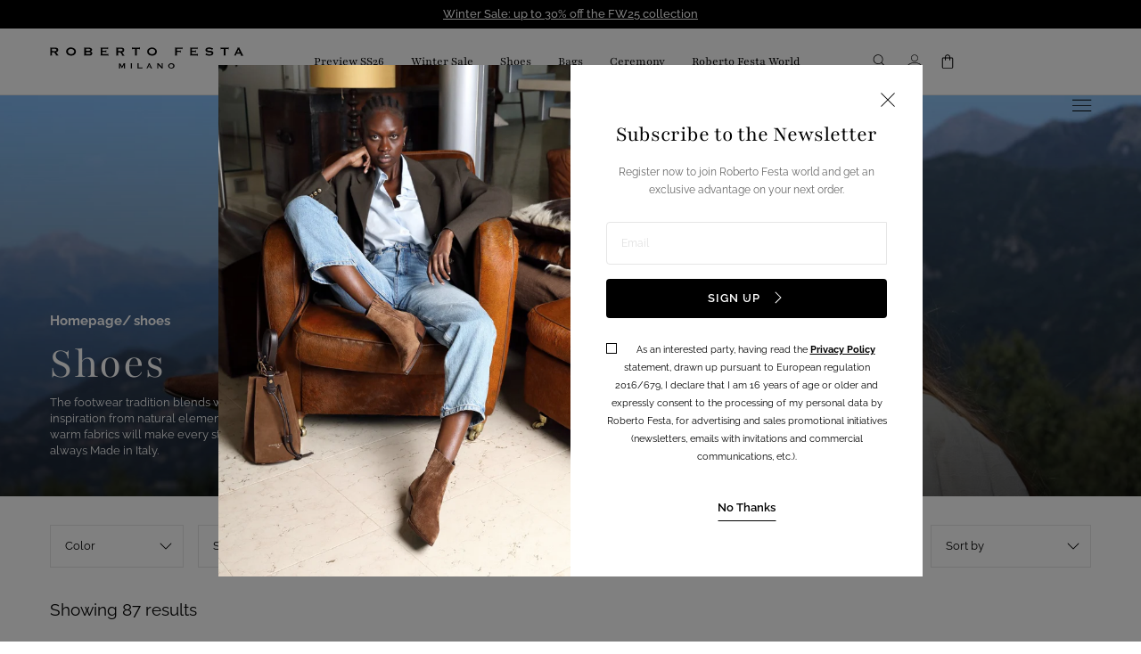

--- FILE ---
content_type: text/html; charset=utf-8
request_url: https://www.robertofesta.com/en-at/collections/shoes
body_size: 99392
content:
<!doctype html>
<html class="no-js" lang="en">
  <head>
    <meta name="google-site-verification" content="sCX3dfGFArbIsmAl-MelQM8wO34B92c4mNGAhXAaAcY" />
    <meta charset="utf-8">
    <meta http-equiv="X-UA-Compatible" content="IE=edge">
    <meta name="viewport" content="width=device-width,initial-scale=1">
    <meta name="theme-color" content="">
    <link rel="canonical" href="https://www.robertofesta.com/en-at/collections/shoes">
    



    <link
      rel="preconnect"
      href="https://cdn.shopify.com"
      crossorigin><link
        rel="icon"
        type="image/png"
        href="//www.robertofesta.com/cdn/shop/files/RBFSTFOS-91-48x48.png?crop=center&height=32&v=1689080950&width=32"><link
        rel="preconnect"
        href="https://fonts.shopifycdn.com"
        crossorigin><title>Elegant Women&#39;s Shoes | Official Site
        &ndash; Roberto Festa</title>

    
<meta name="description" content="Discover the elegant women&#39;s shoes signed by Roberto Festa. Thanks to the wide selection you can find the shoes you are looking for. Visit the official website now.">

<meta property="og:site_name" content="Roberto Festa">
<meta property="og:url" content="https://www.robertofesta.com/en-at/collections/shoes">
<meta property="og:title" content="Elegant Women&#39;s Shoes | Official Site">
<meta property="og:type" content="product.group">
<meta property="og:description" content="Discover the elegant women&#39;s shoes signed by Roberto Festa. Thanks to the wide selection you can find the shoes you are looking for. Visit the official website now."><meta property="og:image" content="http://www.robertofesta.com/cdn/shop/collections/Festa_IMG1.jpg?v=1756827475&width=1920">
  <meta property="og:image:secure_url" content="https://www.robertofesta.com/cdn/shop/collections/Festa_IMG1.jpg?v=1756827475&width=1920">
  <meta property="og:image:width" content="1920">
  <meta property="og:image:height" content="600"><meta name="twitter:card" content="summary_large_image">
<meta name="twitter:title" content="Elegant Women&#39;s Shoes | Official Site">
<meta name="twitter:description" content="Discover the elegant women&#39;s shoes signed by Roberto Festa. Thanks to the wide selection you can find the shoes you are looking for. Visit the official website now.">
<script src="//www.robertofesta.com/cdn/shop/t/2/assets/global.js?v=21735076835255334271764088965" defer="defer"></script>
    <script src="//www.robertofesta.com/cdn/shop/t/2/assets/localization-form.js?v=96801384334417029991727775619" defer="defer"></script>

    <script>window.performance && window.performance.mark && window.performance.mark('shopify.content_for_header.start');</script><meta id="shopify-digital-wallet" name="shopify-digital-wallet" content="/68186014011/digital_wallets/dialog">
<meta name="shopify-checkout-api-token" content="712e96f065723a0c59b1224256c7d9a5">
<meta id="in-context-paypal-metadata" data-shop-id="68186014011" data-venmo-supported="false" data-environment="production" data-locale="en_US" data-paypal-v4="true" data-currency="EUR">
<link rel="alternate" type="application/atom+xml" title="Feed" href="/en-at/collections/shoes.atom" />
<link rel="next" href="/en-at/collections/shoes?page=2">
<link rel="alternate" hreflang="x-default" href="https://www.robertofesta.com/collections/scarpe">
<link rel="alternate" hreflang="en-AT" href="https://www.robertofesta.com/en-at/collections/shoes">
<link rel="alternate" hreflang="en-CH" href="https://www.robertofesta.com/en-ch/collections/shoes">
<link rel="alternate" hreflang="it-CH" href="https://www.robertofesta.com/it-ch/collections/scarpe">
<link rel="alternate" hreflang="en-FR" href="https://www.robertofesta.com/en-fr/collections/shoes">
<link rel="alternate" hreflang="en-BE" href="https://www.robertofesta.com/en-fr/collections/shoes">
<link rel="alternate" hreflang="en-LU" href="https://www.robertofesta.com/en-fr/collections/shoes">
<link rel="alternate" hreflang="en-ES" href="https://www.robertofesta.com/en-es/collections/shoes">
<link rel="alternate" hreflang="en-GB" href="https://www.robertofesta.com/en-uk/collections/shoes">
<link rel="alternate" hreflang="en-US" href="https://www.robertofesta.com/en-int/collections/shoes">
<link rel="alternate" hreflang="en-CA" href="https://www.robertofesta.com/en-int/collections/shoes">
<link rel="alternate" hreflang="en-SA" href="https://www.robertofesta.com/en-int/collections/shoes">
<link rel="alternate" hreflang="en-AU" href="https://www.robertofesta.com/en-int/collections/shoes">
<link rel="alternate" hreflang="en-BR" href="https://www.robertofesta.com/en-int/collections/shoes">
<link rel="alternate" hreflang="en-BN" href="https://www.robertofesta.com/en-int/collections/shoes">
<link rel="alternate" hreflang="en-CL" href="https://www.robertofesta.com/en-int/collections/shoes">
<link rel="alternate" hreflang="en-CN" href="https://www.robertofesta.com/en-int/collections/shoes">
<link rel="alternate" hreflang="en-HK" href="https://www.robertofesta.com/en-int/collections/shoes">
<link rel="alternate" hreflang="en-CO" href="https://www.robertofesta.com/en-int/collections/shoes">
<link rel="alternate" hreflang="en-CR" href="https://www.robertofesta.com/en-int/collections/shoes">
<link rel="alternate" hreflang="en-DO" href="https://www.robertofesta.com/en-int/collections/shoes">
<link rel="alternate" hreflang="en-EG" href="https://www.robertofesta.com/en-int/collections/shoes">
<link rel="alternate" hreflang="en-AE" href="https://www.robertofesta.com/en-int/collections/shoes">
<link rel="alternate" hreflang="en-PH" href="https://www.robertofesta.com/en-int/collections/shoes">
<link rel="alternate" hreflang="en-GF" href="https://www.robertofesta.com/en-int/collections/shoes">
<link rel="alternate" hreflang="en-IN" href="https://www.robertofesta.com/en-int/collections/shoes">
<link rel="alternate" hreflang="en-ID" href="https://www.robertofesta.com/en-int/collections/shoes">
<link rel="alternate" hreflang="en-KZ" href="https://www.robertofesta.com/en-int/collections/shoes">
<link rel="alternate" hreflang="en-KR" href="https://www.robertofesta.com/en-int/collections/shoes">
<link rel="alternate" hreflang="en-KW" href="https://www.robertofesta.com/en-int/collections/shoes">
<link rel="alternate" hreflang="en-LB" href="https://www.robertofesta.com/en-int/collections/shoes">
<link rel="alternate" hreflang="en-MA" href="https://www.robertofesta.com/en-int/collections/shoes">
<link rel="alternate" hreflang="en-MX" href="https://www.robertofesta.com/en-int/collections/shoes">
<link rel="alternate" hreflang="en-MN" href="https://www.robertofesta.com/en-int/collections/shoes">
<link rel="alternate" hreflang="en-NC" href="https://www.robertofesta.com/en-int/collections/shoes">
<link rel="alternate" hreflang="en-NZ" href="https://www.robertofesta.com/en-int/collections/shoes">
<link rel="alternate" hreflang="en-PY" href="https://www.robertofesta.com/en-int/collections/shoes">
<link rel="alternate" hreflang="en-JP" href="https://www.robertofesta.com/en-int/collections/shoes">
<link rel="alternate" hreflang="en-SG" href="https://www.robertofesta.com/en-int/collections/shoes">
<link rel="alternate" hreflang="en-TW" href="https://www.robertofesta.com/en-int/collections/shoes">
<link rel="alternate" hreflang="en-TH" href="https://www.robertofesta.com/en-int/collections/shoes">
<link rel="alternate" hreflang="en-TR" href="https://www.robertofesta.com/en-int/collections/shoes">
<link rel="alternate" hreflang="en-UY" href="https://www.robertofesta.com/en-int/collections/shoes">
<link rel="alternate" hreflang="en-VE" href="https://www.robertofesta.com/en-int/collections/shoes">
<link rel="alternate" hreflang="en-GR" href="https://www.robertofesta.com/en-eu/collections/shoes">
<link rel="alternate" hreflang="en-NL" href="https://www.robertofesta.com/en-eu/collections/shoes">
<link rel="alternate" hreflang="en-PT" href="https://www.robertofesta.com/en-eu/collections/shoes">
<link rel="alternate" hreflang="en-SK" href="https://www.robertofesta.com/en-eu/collections/shoes">
<link rel="alternate" hreflang="en-SI" href="https://www.robertofesta.com/en-eu/collections/shoes">
<link rel="alternate" hreflang="en-PL" href="https://www.robertofesta.com/en-eu/collections/shoes">
<link rel="alternate" hreflang="en-CZ" href="https://www.robertofesta.com/en-eu/collections/shoes">
<link rel="alternate" hreflang="en-RO" href="https://www.robertofesta.com/en-eu/collections/shoes">
<link rel="alternate" hreflang="en-IE" href="https://www.robertofesta.com/en-eu/collections/shoes">
<link rel="alternate" hreflang="en-HU" href="https://www.robertofesta.com/en-eu/collections/shoes">
<link rel="alternate" hreflang="en-DK" href="https://www.robertofesta.com/en-eu/collections/shoes">
<link rel="alternate" hreflang="en-FI" href="https://www.robertofesta.com/en-eu/collections/shoes">
<link rel="alternate" hreflang="en-CY" href="https://www.robertofesta.com/en-eu/collections/shoes">
<link rel="alternate" hreflang="en-SE" href="https://www.robertofesta.com/en-eu/collections/shoes">
<link rel="alternate" hreflang="en-HR" href="https://www.robertofesta.com/en-eu/collections/shoes">
<link rel="alternate" hreflang="en-MT" href="https://www.robertofesta.com/en-eu/collections/shoes">
<link rel="alternate" hreflang="en-LV" href="https://www.robertofesta.com/en-eu/collections/shoes">
<link rel="alternate" hreflang="en-BG" href="https://www.robertofesta.com/en-eu/collections/shoes">
<link rel="alternate" hreflang="en-EE" href="https://www.robertofesta.com/en-eu/collections/shoes">
<link rel="alternate" hreflang="en-LT" href="https://www.robertofesta.com/en-eu/collections/shoes">
<link rel="alternate" hreflang="en-AL" href="https://www.robertofesta.com/en-eu/collections/shoes">
<link rel="alternate" hreflang="en-BA" href="https://www.robertofesta.com/en-eu/collections/shoes">
<link rel="alternate" hreflang="en-MK" href="https://www.robertofesta.com/en-eu/collections/shoes">
<link rel="alternate" hreflang="en-ME" href="https://www.robertofesta.com/en-eu/collections/shoes">
<link rel="alternate" hreflang="en-RS" href="https://www.robertofesta.com/en-eu/collections/shoes">
<link rel="alternate" hreflang="en-AD" href="https://www.robertofesta.com/en-eu/collections/shoes">
<link rel="alternate" hreflang="en-MC" href="https://www.robertofesta.com/en-eu/collections/shoes">
<link rel="alternate" hreflang="en-LI" href="https://www.robertofesta.com/en-eu/collections/shoes">
<link rel="alternate" hreflang="en-NO" href="https://www.robertofesta.com/en-eu/collections/shoes">
<link rel="alternate" hreflang="en-IS" href="https://www.robertofesta.com/en-eu/collections/shoes">
<link rel="alternate" hreflang="en-GI" href="https://www.robertofesta.com/en-eu/collections/shoes">
<link rel="alternate" hreflang="en-BY" href="https://www.robertofesta.com/en-eu/collections/shoes">
<link rel="alternate" hreflang="it-DE" href="https://www.robertofesta.com/collections/scarpe">
<link rel="alternate" hreflang="en-DE" href="https://www.robertofesta.com/en/collections/shoes">
<link rel="alternate" hreflang="it-IT" href="https://www.robertofesta.it/collections/scarpe">
<link rel="alternate" type="application/json+oembed" href="https://www.robertofesta.com/en-at/collections/shoes.oembed">
<script async="async" src="/checkouts/internal/preloads.js?locale=en-AT"></script>
<link rel="preconnect" href="https://shop.app" crossorigin="anonymous">
<script async="async" src="https://shop.app/checkouts/internal/preloads.js?locale=en-AT&shop_id=68186014011" crossorigin="anonymous"></script>
<script id="apple-pay-shop-capabilities" type="application/json">{"shopId":68186014011,"countryCode":"IT","currencyCode":"EUR","merchantCapabilities":["supports3DS"],"merchantId":"gid:\/\/shopify\/Shop\/68186014011","merchantName":"Roberto Festa","requiredBillingContactFields":["postalAddress","email","phone"],"requiredShippingContactFields":["postalAddress","email","phone"],"shippingType":"shipping","supportedNetworks":["visa","maestro","masterCard","amex"],"total":{"type":"pending","label":"Roberto Festa","amount":"1.00"},"shopifyPaymentsEnabled":true,"supportsSubscriptions":true}</script>
<script id="shopify-features" type="application/json">{"accessToken":"712e96f065723a0c59b1224256c7d9a5","betas":["rich-media-storefront-analytics"],"domain":"www.robertofesta.com","predictiveSearch":true,"shopId":68186014011,"locale":"en"}</script>
<script>var Shopify = Shopify || {};
Shopify.shop = "roberto-festa-milano.myshopify.com";
Shopify.locale = "en";
Shopify.currency = {"active":"EUR","rate":"1.0"};
Shopify.country = "AT";
Shopify.theme = {"name":"Mojave","id":142702870843,"schema_name":"Mojave","schema_version":"2.0.3","theme_store_id":1497,"role":"main"};
Shopify.theme.handle = "null";
Shopify.theme.style = {"id":null,"handle":null};
Shopify.cdnHost = "www.robertofesta.com/cdn";
Shopify.routes = Shopify.routes || {};
Shopify.routes.root = "/en-at/";</script>
<script type="module">!function(o){(o.Shopify=o.Shopify||{}).modules=!0}(window);</script>
<script>!function(o){function n(){var o=[];function n(){o.push(Array.prototype.slice.apply(arguments))}return n.q=o,n}var t=o.Shopify=o.Shopify||{};t.loadFeatures=n(),t.autoloadFeatures=n()}(window);</script>
<script>
  window.ShopifyPay = window.ShopifyPay || {};
  window.ShopifyPay.apiHost = "shop.app\/pay";
  window.ShopifyPay.redirectState = null;
</script>
<script id="shop-js-analytics" type="application/json">{"pageType":"collection"}</script>
<script defer="defer" async type="module" src="//www.robertofesta.com/cdn/shopifycloud/shop-js/modules/v2/client.init-shop-cart-sync_BdyHc3Nr.en.esm.js"></script>
<script defer="defer" async type="module" src="//www.robertofesta.com/cdn/shopifycloud/shop-js/modules/v2/chunk.common_Daul8nwZ.esm.js"></script>
<script type="module">
  await import("//www.robertofesta.com/cdn/shopifycloud/shop-js/modules/v2/client.init-shop-cart-sync_BdyHc3Nr.en.esm.js");
await import("//www.robertofesta.com/cdn/shopifycloud/shop-js/modules/v2/chunk.common_Daul8nwZ.esm.js");

  window.Shopify.SignInWithShop?.initShopCartSync?.({"fedCMEnabled":true,"windoidEnabled":true});

</script>
<script>
  window.Shopify = window.Shopify || {};
  if (!window.Shopify.featureAssets) window.Shopify.featureAssets = {};
  window.Shopify.featureAssets['shop-js'] = {"shop-cart-sync":["modules/v2/client.shop-cart-sync_QYOiDySF.en.esm.js","modules/v2/chunk.common_Daul8nwZ.esm.js"],"init-fed-cm":["modules/v2/client.init-fed-cm_DchLp9rc.en.esm.js","modules/v2/chunk.common_Daul8nwZ.esm.js"],"shop-button":["modules/v2/client.shop-button_OV7bAJc5.en.esm.js","modules/v2/chunk.common_Daul8nwZ.esm.js"],"init-windoid":["modules/v2/client.init-windoid_DwxFKQ8e.en.esm.js","modules/v2/chunk.common_Daul8nwZ.esm.js"],"shop-cash-offers":["modules/v2/client.shop-cash-offers_DWtL6Bq3.en.esm.js","modules/v2/chunk.common_Daul8nwZ.esm.js","modules/v2/chunk.modal_CQq8HTM6.esm.js"],"shop-toast-manager":["modules/v2/client.shop-toast-manager_CX9r1SjA.en.esm.js","modules/v2/chunk.common_Daul8nwZ.esm.js"],"init-shop-email-lookup-coordinator":["modules/v2/client.init-shop-email-lookup-coordinator_UhKnw74l.en.esm.js","modules/v2/chunk.common_Daul8nwZ.esm.js"],"pay-button":["modules/v2/client.pay-button_DzxNnLDY.en.esm.js","modules/v2/chunk.common_Daul8nwZ.esm.js"],"avatar":["modules/v2/client.avatar_BTnouDA3.en.esm.js"],"init-shop-cart-sync":["modules/v2/client.init-shop-cart-sync_BdyHc3Nr.en.esm.js","modules/v2/chunk.common_Daul8nwZ.esm.js"],"shop-login-button":["modules/v2/client.shop-login-button_D8B466_1.en.esm.js","modules/v2/chunk.common_Daul8nwZ.esm.js","modules/v2/chunk.modal_CQq8HTM6.esm.js"],"init-customer-accounts-sign-up":["modules/v2/client.init-customer-accounts-sign-up_C8fpPm4i.en.esm.js","modules/v2/client.shop-login-button_D8B466_1.en.esm.js","modules/v2/chunk.common_Daul8nwZ.esm.js","modules/v2/chunk.modal_CQq8HTM6.esm.js"],"init-shop-for-new-customer-accounts":["modules/v2/client.init-shop-for-new-customer-accounts_CVTO0Ztu.en.esm.js","modules/v2/client.shop-login-button_D8B466_1.en.esm.js","modules/v2/chunk.common_Daul8nwZ.esm.js","modules/v2/chunk.modal_CQq8HTM6.esm.js"],"init-customer-accounts":["modules/v2/client.init-customer-accounts_dRgKMfrE.en.esm.js","modules/v2/client.shop-login-button_D8B466_1.en.esm.js","modules/v2/chunk.common_Daul8nwZ.esm.js","modules/v2/chunk.modal_CQq8HTM6.esm.js"],"shop-follow-button":["modules/v2/client.shop-follow-button_CkZpjEct.en.esm.js","modules/v2/chunk.common_Daul8nwZ.esm.js","modules/v2/chunk.modal_CQq8HTM6.esm.js"],"lead-capture":["modules/v2/client.lead-capture_BntHBhfp.en.esm.js","modules/v2/chunk.common_Daul8nwZ.esm.js","modules/v2/chunk.modal_CQq8HTM6.esm.js"],"checkout-modal":["modules/v2/client.checkout-modal_CfxcYbTm.en.esm.js","modules/v2/chunk.common_Daul8nwZ.esm.js","modules/v2/chunk.modal_CQq8HTM6.esm.js"],"shop-login":["modules/v2/client.shop-login_Da4GZ2H6.en.esm.js","modules/v2/chunk.common_Daul8nwZ.esm.js","modules/v2/chunk.modal_CQq8HTM6.esm.js"],"payment-terms":["modules/v2/client.payment-terms_MV4M3zvL.en.esm.js","modules/v2/chunk.common_Daul8nwZ.esm.js","modules/v2/chunk.modal_CQq8HTM6.esm.js"]};
</script>
<script>(function() {
  var isLoaded = false;
  function asyncLoad() {
    if (isLoaded) return;
    isLoaded = true;
    var urls = ["https:\/\/cdn.nfcube.com\/instafeed-b4025b22bd1ed0466316edc2a427fedc.js?shop=roberto-festa-milano.myshopify.com","https:\/\/chimpstatic.com\/mcjs-connected\/js\/users\/1701ac0b5da7f60c6fc9be5ae\/49c7f31ddff5aebd95d978384.js?shop=roberto-festa-milano.myshopify.com"];
    for (var i = 0; i < urls.length; i++) {
      var s = document.createElement('script');
      s.type = 'text/javascript';
      s.async = true;
      s.src = urls[i];
      var x = document.getElementsByTagName('script')[0];
      x.parentNode.insertBefore(s, x);
    }
  };
  if(window.attachEvent) {
    window.attachEvent('onload', asyncLoad);
  } else {
    window.addEventListener('load', asyncLoad, false);
  }
})();</script>
<script id="__st">var __st={"a":68186014011,"offset":3600,"reqid":"04a017ff-e41a-4af5-af04-b4b8813b48b4-1768998988","pageurl":"www.robertofesta.com\/en-at\/collections\/shoes","u":"d296ae4b5c15","p":"collection","rtyp":"collection","rid":436776272187};</script>
<script>window.ShopifyPaypalV4VisibilityTracking = true;</script>
<script id="form-persister">!function(){'use strict';const t='contact',e='new_comment',n=[[t,t],['blogs',e],['comments',e],[t,'customer']],o='password',r='form_key',c=['recaptcha-v3-token','g-recaptcha-response','h-captcha-response',o],s=()=>{try{return window.sessionStorage}catch{return}},i='__shopify_v',u=t=>t.elements[r],a=function(){const t=[...n].map((([t,e])=>`form[action*='/${t}']:not([data-nocaptcha='true']) input[name='form_type'][value='${e}']`)).join(',');var e;return e=t,()=>e?[...document.querySelectorAll(e)].map((t=>t.form)):[]}();function m(t){const e=u(t);a().includes(t)&&(!e||!e.value)&&function(t){try{if(!s())return;!function(t){const e=s();if(!e)return;const n=u(t);if(!n)return;const o=n.value;o&&e.removeItem(o)}(t);const e=Array.from(Array(32),(()=>Math.random().toString(36)[2])).join('');!function(t,e){u(t)||t.append(Object.assign(document.createElement('input'),{type:'hidden',name:r})),t.elements[r].value=e}(t,e),function(t,e){const n=s();if(!n)return;const r=[...t.querySelectorAll(`input[type='${o}']`)].map((({name:t})=>t)),u=[...c,...r],a={};for(const[o,c]of new FormData(t).entries())u.includes(o)||(a[o]=c);n.setItem(e,JSON.stringify({[i]:1,action:t.action,data:a}))}(t,e)}catch(e){console.error('failed to persist form',e)}}(t)}const f=t=>{if('true'===t.dataset.persistBound)return;const e=function(t,e){const n=function(t){return'function'==typeof t.submit?t.submit:HTMLFormElement.prototype.submit}(t).bind(t);return function(){let t;return()=>{t||(t=!0,(()=>{try{e(),n()}catch(t){(t=>{console.error('form submit failed',t)})(t)}})(),setTimeout((()=>t=!1),250))}}()}(t,(()=>{m(t)}));!function(t,e){if('function'==typeof t.submit&&'function'==typeof e)try{t.submit=e}catch{}}(t,e),t.addEventListener('submit',(t=>{t.preventDefault(),e()})),t.dataset.persistBound='true'};!function(){function t(t){const e=(t=>{const e=t.target;return e instanceof HTMLFormElement?e:e&&e.form})(t);e&&m(e)}document.addEventListener('submit',t),document.addEventListener('DOMContentLoaded',(()=>{const e=a();for(const t of e)f(t);var n;n=document.body,new window.MutationObserver((t=>{for(const e of t)if('childList'===e.type&&e.addedNodes.length)for(const t of e.addedNodes)1===t.nodeType&&'FORM'===t.tagName&&a().includes(t)&&f(t)})).observe(n,{childList:!0,subtree:!0,attributes:!1}),document.removeEventListener('submit',t)}))}()}();</script>
<script integrity="sha256-4kQ18oKyAcykRKYeNunJcIwy7WH5gtpwJnB7kiuLZ1E=" data-source-attribution="shopify.loadfeatures" defer="defer" src="//www.robertofesta.com/cdn/shopifycloud/storefront/assets/storefront/load_feature-a0a9edcb.js" crossorigin="anonymous"></script>
<script crossorigin="anonymous" defer="defer" src="//www.robertofesta.com/cdn/shopifycloud/storefront/assets/shopify_pay/storefront-65b4c6d7.js?v=20250812"></script>
<script data-source-attribution="shopify.dynamic_checkout.dynamic.init">var Shopify=Shopify||{};Shopify.PaymentButton=Shopify.PaymentButton||{isStorefrontPortableWallets:!0,init:function(){window.Shopify.PaymentButton.init=function(){};var t=document.createElement("script");t.src="https://www.robertofesta.com/cdn/shopifycloud/portable-wallets/latest/portable-wallets.en.js",t.type="module",document.head.appendChild(t)}};
</script>
<script data-source-attribution="shopify.dynamic_checkout.buyer_consent">
  function portableWalletsHideBuyerConsent(e){var t=document.getElementById("shopify-buyer-consent"),n=document.getElementById("shopify-subscription-policy-button");t&&n&&(t.classList.add("hidden"),t.setAttribute("aria-hidden","true"),n.removeEventListener("click",e))}function portableWalletsShowBuyerConsent(e){var t=document.getElementById("shopify-buyer-consent"),n=document.getElementById("shopify-subscription-policy-button");t&&n&&(t.classList.remove("hidden"),t.removeAttribute("aria-hidden"),n.addEventListener("click",e))}window.Shopify?.PaymentButton&&(window.Shopify.PaymentButton.hideBuyerConsent=portableWalletsHideBuyerConsent,window.Shopify.PaymentButton.showBuyerConsent=portableWalletsShowBuyerConsent);
</script>
<script data-source-attribution="shopify.dynamic_checkout.cart.bootstrap">document.addEventListener("DOMContentLoaded",(function(){function t(){return document.querySelector("shopify-accelerated-checkout-cart, shopify-accelerated-checkout")}if(t())Shopify.PaymentButton.init();else{new MutationObserver((function(e,n){t()&&(Shopify.PaymentButton.init(),n.disconnect())})).observe(document.body,{childList:!0,subtree:!0})}}));
</script>
<link id="shopify-accelerated-checkout-styles" rel="stylesheet" media="screen" href="https://www.robertofesta.com/cdn/shopifycloud/portable-wallets/latest/accelerated-checkout-backwards-compat.css" crossorigin="anonymous">
<style id="shopify-accelerated-checkout-cart">
        #shopify-buyer-consent {
  margin-top: 1em;
  display: inline-block;
  width: 100%;
}

#shopify-buyer-consent.hidden {
  display: none;
}

#shopify-subscription-policy-button {
  background: none;
  border: none;
  padding: 0;
  text-decoration: underline;
  font-size: inherit;
  cursor: pointer;
}

#shopify-subscription-policy-button::before {
  box-shadow: none;
}

      </style>

<script>window.performance && window.performance.mark && window.performance.mark('shopify.content_for_header.end');</script>


<style data-shopify>
@font-face {
  font-family: Raleway;
  font-weight: 400;
  font-style: normal;
  font-display: swap;
  src: url("//www.robertofesta.com/cdn/fonts/raleway/raleway_n4.2c76ddd103ff0f30b1230f13e160330ff8b2c68a.woff2") format("woff2"),
       url("//www.robertofesta.com/cdn/fonts/raleway/raleway_n4.c057757dddc39994ad5d9c9f58e7c2c2a72359a9.woff") format("woff");
}
@font-face {
  font-family: Raleway;
  font-weight: 400;
  font-style: italic;
  font-display: swap;
  src: url("//www.robertofesta.com/cdn/fonts/raleway/raleway_i4.aaa73a72f55a5e60da3e9a082717e1ed8f22f0a2.woff2") format("woff2"),
       url("//www.robertofesta.com/cdn/fonts/raleway/raleway_i4.650670cc243082f8988ecc5576b6d613cfd5a8ee.woff") format("woff");
}
@font-face {
  font-family: Raleway;
  font-weight: 100;
  font-style: normal;
  font-display: swap;
  src: url("//www.robertofesta.com/cdn/fonts/raleway/raleway_n1.e5d980f641f072b71e801d4ed82074f4e1965216.woff2") format("woff2"),
       url("//www.robertofesta.com/cdn/fonts/raleway/raleway_n1.23f758de30d1665f040919c8e41031f943997a1e.woff") format("woff");
}
@font-face {
  font-family: Raleway;
  font-weight: 100;
  font-style: italic;
  font-display: swap;
  src: url("//www.robertofesta.com/cdn/fonts/raleway/raleway_i1.a8b193dcaf1a8f33db5ed26c557db28e8bcc2dee.woff2") format("woff2"),
       url("//www.robertofesta.com/cdn/fonts/raleway/raleway_i1.13c9dbb53f1ed073534133fd154b7c25f07f4b0e.woff") format("woff");
}
@font-face {
  font-family: Raleway;
  font-weight: 200;
  font-style: normal;
  font-display: swap;
  src: url("//www.robertofesta.com/cdn/fonts/raleway/raleway_n2.bfcb497fa2c55518d63fe3ceb1f62a774ba4142a.woff2") format("woff2"),
       url("//www.robertofesta.com/cdn/fonts/raleway/raleway_n2.057b156029fe7a18f88ee40ba9efbcf320b7afa9.woff") format("woff");
}
@font-face {
  font-family: Raleway;
  font-weight: 200;
  font-style: italic;
  font-display: swap;
  src: url("//www.robertofesta.com/cdn/fonts/raleway/raleway_i2.ef135080d1c30702d031398cf1fa45319b144b78.woff2") format("woff2"),
       url("//www.robertofesta.com/cdn/fonts/raleway/raleway_i2.a592c66cfaef3d4110b0545b91dff6f4a45e37e3.woff") format("woff");
}
@font-face {
  font-family: Raleway;
  font-weight: 300;
  font-style: normal;
  font-display: swap;
  src: url("//www.robertofesta.com/cdn/fonts/raleway/raleway_n3.8b41f9f76b3ea43a64923d0e171aec8d8d64ca51.woff2") format("woff2"),
       url("//www.robertofesta.com/cdn/fonts/raleway/raleway_n3.0f52cef63575e7aefb853e37056ce58cecface1a.woff") format("woff");
}
@font-face {
  font-family: Raleway;
  font-weight: 300;
  font-style: italic;
  font-display: swap;
  src: url("//www.robertofesta.com/cdn/fonts/raleway/raleway_i3.732a842f1e4ed33e866d15a6a2d610cca4357b52.woff2") format("woff2"),
       url("//www.robertofesta.com/cdn/fonts/raleway/raleway_i3.0408a5932dd3b98d37ef870ff904abe87b8fc722.woff") format("woff");
}
@font-face {
  font-family: Raleway;
  font-weight: 500;
  font-style: normal;
  font-display: swap;
  src: url("//www.robertofesta.com/cdn/fonts/raleway/raleway_n5.0f898fcb9d16ae9a622ce7e706bb26c4a01b5028.woff2") format("woff2"),
       url("//www.robertofesta.com/cdn/fonts/raleway/raleway_n5.c754eb57a4de1b66b11f20a04a7e3f1462e000f4.woff") format("woff");
}
@font-face {
  font-family: Raleway;
  font-weight: 500;
  font-style: italic;
  font-display: swap;
  src: url("//www.robertofesta.com/cdn/fonts/raleway/raleway_i5.7c1179a63f760a1745604b586a712edb951beff6.woff2") format("woff2"),
       url("//www.robertofesta.com/cdn/fonts/raleway/raleway_i5.0c656ad447ea049e85281d48394058c7bfca3cd7.woff") format("woff");
}
@font-face {
  font-family: Raleway;
  font-weight: 600;
  font-style: normal;
  font-display: swap;
  src: url("//www.robertofesta.com/cdn/fonts/raleway/raleway_n6.87db7132fdf2b1a000ff834d3753ad5731e10d88.woff2") format("woff2"),
       url("//www.robertofesta.com/cdn/fonts/raleway/raleway_n6.ad26493e9aeb22e08a6282f7bed6ea8ab7c3927f.woff") format("woff");
}
@font-face {
  font-family: Raleway;
  font-weight: 600;
  font-style: italic;
  font-display: swap;
  src: url("//www.robertofesta.com/cdn/fonts/raleway/raleway_i6.3ca54d7a36de0718dd80fae3527e1a64a421eeb8.woff2") format("woff2"),
       url("//www.robertofesta.com/cdn/fonts/raleway/raleway_i6.b468b8770307bd25eee5b284ea3424978349afe2.woff") format("woff");
}
@font-face {
  font-family: Raleway;
  font-weight: 700;
  font-style: normal;
  font-display: swap;
  src: url("//www.robertofesta.com/cdn/fonts/raleway/raleway_n7.740cf9e1e4566800071db82eeca3cca45f43ba63.woff2") format("woff2"),
       url("//www.robertofesta.com/cdn/fonts/raleway/raleway_n7.84943791ecde186400af8db54cf3b5b5e5049a8f.woff") format("woff");
}
@font-face {
  font-family: Raleway;
  font-weight: 700;
  font-style: italic;
  font-display: swap;
  src: url("//www.robertofesta.com/cdn/fonts/raleway/raleway_i7.6d68e3c55f3382a6b4f1173686f538d89ce56dbc.woff2") format("woff2"),
       url("//www.robertofesta.com/cdn/fonts/raleway/raleway_i7.ed82a5a5951418ec5b6b0a5010cb65216574b2bd.woff") format("woff");
}
@font-face {
  font-family: Raleway;
  font-weight: 800;
  font-style: normal;
  font-display: swap;
  src: url("//www.robertofesta.com/cdn/fonts/raleway/raleway_n8.414bf47683473018f38952f5206e7f36e4c969e2.woff2") format("woff2"),
       url("//www.robertofesta.com/cdn/fonts/raleway/raleway_n8.06917f4c455b3824730c8e78c66eed2c2ff65f04.woff") format("woff");
}
@font-face {
  font-family: Raleway;
  font-weight: 800;
  font-style: italic;
  font-display: swap;
  src: url("//www.robertofesta.com/cdn/fonts/raleway/raleway_i8.72266809bc8dc85e1c7dad7d6f28310391078760.woff2") format("woff2"),
       url("//www.robertofesta.com/cdn/fonts/raleway/raleway_i8.180f4252a60ffd4b4baeef573fa8a0d0729a5149.woff") format("woff");
}
@font-face {
  font-family: Raleway;
  font-weight: 900;
  font-style: normal;
  font-display: swap;
  src: url("//www.robertofesta.com/cdn/fonts/raleway/raleway_n9.259346ec38ffc48d01e8e17ed4cc049b1f170535.woff2") format("woff2"),
       url("//www.robertofesta.com/cdn/fonts/raleway/raleway_n9.99d512687b4137f65e71bdf1ce52a546b399ea1a.woff") format("woff");
}
@font-face {
  font-family: Raleway;
  font-weight: 900;
  font-style: italic;
  font-display: swap;
  src: url("//www.robertofesta.com/cdn/fonts/raleway/raleway_i9.78e3fc385fa8e4cbdeb4270bb9732c7bebef95ab.woff2") format("woff2"),
       url("//www.robertofesta.com/cdn/fonts/raleway/raleway_i9.2e82488dbbc2b805837d082d6ac2fe85b4e2afd1.woff") format("woff");
}
@font-face {
  font-family: Playfair;
  font-weight: 400;
  font-style: normal;
  font-display: swap;
  src: url("//www.robertofesta.com/cdn/fonts/playfair/playfair_n4.13d3b411a6dc3a2e96e8bdc666266166a065c857.woff2") format("woff2"),
       url("//www.robertofesta.com/cdn/fonts/playfair/playfair_n4.eccd5edeb74430cf755be464a2af96a922b8b9e0.woff") format("woff");
}
:root {
    --color-typography-primary: #000000;
    --color-typography-body: #000000;
    --color-typography-secondary: #e6e6e6;
    --color-typography-accent: #ffffff;

    --color-background-body: #ffffff;
    --color-background-elements: #ffffff;
    --color-background-bg-1: #f7f5f0;
    --color-background-bg-2: #000000;
    --color-background-images: #f6f4f5;

    --color-border-1: #e6e6e6;
    --color-border-2: #000000;

    --color-buttons-primary: #1b1a1f;
    --color-buttons-primary-text: #ffffff;
    --color-buttons-secondary: #ffffff;
    --color-buttons-secondary-text: #000000;
    --buttons-border-width: 0;

    --color-badge: #ffffff;
    --color-badge-text: #666666;

    --color-sale-tag: #ffffff;
    --color-sale-tag-text: #666666;

    --color-discounted-price: #808080;
    --color-sale-price: #e22828;

    --color-header-bar: #000000;
    --color-header-bar-text: #ffffff;
    --color-header: #ffffff;
    --color-header-text: #000000;
    --color-header-text-transparent: #ffffff;

    --color-footer: #000;
    --color-footer-text: #ffffff;
    --color-footer-text-secondary: #808080;

    --font-heading-family: Playfair, serif;
    --font-heading-style: normal;
    --font-heading-weight: 400;

    --font-body-family: Raleway, sans-serif;
    --font-body-style: normal;
    --font-body-weight: 400;

    --font-body-scale: 1.0;
    --font-heading-scale: 0.9;

    --font-size-product-card: 1.4rem;

    --color-red: #e22828;
  }</style>

<noscript>
  <style data-shopify>
    [data-fade-in] {
      opacity: 1 !important;
      transform: none !important;
    }
  </style>
</noscript>
<link href="//www.robertofesta.com/cdn/shop/t/2/assets/base-custom.css?v=42971728751671924811727775623" rel="stylesheet" type="text/css" media="all" /><link
        rel="preload"
        as="font"
        href="//www.robertofesta.com/cdn/fonts/raleway/raleway_n4.2c76ddd103ff0f30b1230f13e160330ff8b2c68a.woff2"
        type="font/woff2"
        crossorigin><link
        rel="preload"
        as="font"
        href="//www.robertofesta.com/cdn/fonts/playfair/playfair_n4.13d3b411a6dc3a2e96e8bdc666266166a065c857.woff2"
        type="font/woff2"
        crossorigin><link
        rel="stylesheet"
        href="//www.robertofesta.com/cdn/shop/t/2/assets/component-predictive-search.css?v=55100221718205725821727775615"
        media="print"
        onload="this.media='all'"><script>
      document.documentElement.className = document.documentElement.className.replace('no-js', 'js');

      if (Shopify.designMode) {
        document.documentElement.classList.add('shopify-design-mode');
      }
    </script><link
      rel="stylesheet"
      href="//www.robertofesta.com/cdn/shop/t/2/assets/splide-core.min.css?v=107269924544012810181727775617"
      media="print"
      onload="this.media='all'">
    <noscript>
      <link href="//www.robertofesta.com/cdn/shop/t/2/assets/splide-core.min.css?v=107269924544012810181727775617" rel="stylesheet" type="text/css" media="all" />
    </noscript>

    <script src="//www.robertofesta.com/cdn/shop/t/2/assets/bodyScrollLock.min.js?v=54831410435734691211727775625" defer="defer"></script>
    <script>
      window.lazySizesConfig = window.lazySizesConfig || {};
      window.lazySizesConfig.hFac = 0.01;
      window.lazySizesConfig.throttleDelay = 1000;
    </script>
    <script src="//www.robertofesta.com/cdn/shop/t/2/assets/lazysizes.min.js?v=134355369821296239011727775617" defer="defer"></script>
    <script src="//www.robertofesta.com/cdn/shop/t/2/assets/splide.min.js?v=63939673939721525991727775618" defer="defer"></script>
  <!-- Added with Analyzify V2.4.2 - Mar 7, 2023 6:18 pm -->

<!-- Google Tag Manager -->
<script>(function(w,d,s,l,i){w[l]=w[l]||[];w[l].push({'gtm.start':
            new Date().getTime(),event:'gtm.js'});var f=d.getElementsByTagName(s)[0],
        j=d.createElement(s),dl=l!='dataLayer'?'&l='+l:'';j.async=true;j.src=
        'https://www.googletagmanager.com/gtm.js?id='+i+dl;f.parentNode.insertBefore(j,f);
    })(window,document,'script','dataLayer','GTM-P26BNPT');</script>
<!-- End Google Tag Manager -->

<script type="text/javascript">
    window.dataLayer = window.dataLayer || [];
    window.analyzify = {
        pageFly: false, //Set this true if you are using PageFly in your website
        send_unhashed_email: false, //Set this true if you would like to collect unhashed email address of logged in users.
        g_feed_region: 'IT', //Change this if your Google Ads feed is in another region
        analyzify_version: '2.4.2',
        version: '2.4.2', //Analyzify version installed to this store
        logging: false, //Enable this to see Analyzify logs in console
        logs: [],
        stopAtLog: false, //To use a debugger while logging
        //Modify the following button attributes if you do not see any ee_addToCart datalayer event when you click add to cart button in any product detail page.
        addtocart_btn_attributes: {
            "name": ["add-to-cart", "add"],
            "data-add-to-cart-text": ["Add to Cart"],
            "class": ["button-add", "add-to-cart", "add_to_cart", "buttonAddtoCart", "product-form__add-to-cart", "gtmatc", "product-form__cart-submit", "AddToCartText", "AddToCart", "AddToCart-product-template", "product__add-to-cart"],
            "id": ["AddToCart"]
        },
        wishlist_btn_attributes: {
            "class": ["test-wishlist"]
        },
        //Modify the following element attribute if you see that quantity being pushed to datalayer is wrong when you try to add the a product to the cart with more than 1 as quantity.
        product_quantity:{
            "name": ["quantity"]
        },
        //Modify the following button attributes if you do not see any ee_removeFromCart datalayer event when you remove any item from the cart in the cart page.
        removefromcart_btn_attributes: {
            "data-remove-item": ["cart-template"],
            "data-cart-remove": ["Remove"],
            "aria-label": ["Remove"],
            "class": ["cart__remove-btn", "cart__remove", "cart__removee", "cart-item__remove", "item-remove"],
            "id": [],
            "href": ["/cart/change?id=", "/cart/change?line="]
        },
        //Modify the following button attributes if you do not see ee_checkout datalayer event when you click "checkout" button in the cart page or cart drawer.
        checkout_btn_attributes: {
            "name": ["checkout"],
            "class": ["checkout-btn", "upcart-checkout-button", "cart__submit"],
            "href": ["/checkout"]
        },
        //Modify the following button attributes if you do not see any ee_productClick datalayer event when you click to a product in collection pages.
        collection_prod_click_attributes: {
            "href": ["/products/"]
        },
        //Modify the following button attributes if you do not see any ee_addToCart datalayer event when you click add to cart button in any collection pages.
        collection_atc_attributes: {
            "class": ["hit-buy-button", "product-form__cart-submit", "spf-product__form-btn-addtocart", "add-to-cart"],
            "type": ["submit"],
            "aria-label": ["Add to cart"]
        },
        //Modify the following button attributes if you do not see any ee_productClick datalayer event when you click to a product in search result pages.
        search_prod_click_attributes: {
            "href": ["/products/"]
        },
    };

    analyzify.log = function(t) {
        if (window.analyzify.logging === true && t !== null) {
            if (typeof(t) == 'object') {
                window.console.log('** Analyzify Logger:');
                window.console.log(t);
            } else {
                window.console.log('** Analyzify Logger: ' + t);
            }

            analyzify.logs.push(t);
            if (analyzify.stopAtLog === true) {
                debugger;
            }
        }
    };

    window.analyzify.Initialize = function() {
        window.analyzify.loadScript = function(callback) {
            callback();
        }

        window.analyzify.AppStart = function(){

            var detected_cart = {"note":null,"attributes":{},"original_total_price":0,"total_price":0,"total_discount":0,"total_weight":0.0,"item_count":0,"items":[],"requires_shipping":false,"currency":"EUR","items_subtotal_price":0,"cart_level_discount_applications":[],"checkout_charge_amount":0};
            var detected_currency = detected_cart.currency;

            

            var sh_info_obj = {
                event: 'sh_info',
                page_type: "Collection",
                page_currency: detected_currency,
                user: {
                    
                    type: 'visitor'
                    
                }
            }

            window.dataLayer.push(sh_info_obj);

            window.analyzify.GetClickedProductPosition = function(elementHref, sku){
                if(sku != ''){
                    
                    var collectionProductsSku = `ALISSECAMOSCIOMORO36`;
                    if(sku == collectionProductsSku) { return 1; }
                    
                    var collectionProductsSku = `XANDERSPAZZOLATOMORO36`;
                    if(sku == collectionProductsSku) { return 2; }
                    
                    var collectionProductsSku = `FREDINECAMOSCIOMORO38M`;
                    if(sku == collectionProductsSku) { return 3; }
                    
                    var collectionProductsSku = `ACANTOMULANNERO38`;
                    if(sku == collectionProductsSku) { return 4; }
                    
                    var collectionProductsSku = `NIATRESORMORO37`;
                    if(sku == collectionProductsSku) { return 5; }
                    
                    var collectionProductsSku = `LEONISECAMOSCIOCHOCOLAT37`;
                    if(sku == collectionProductsSku) { return 6; }
                    
                    var collectionProductsSku = `LEONISEAGNELLONERO37`;
                    if(sku == collectionProductsSku) { return 7; }
                    
                    var collectionProductsSku = `AUREALIGHTROVERE41`;
                    if(sku == collectionProductsSku) { return 8; }
                    
                    var collectionProductsSku = `YANIRACAMOSCIOCHOCOLAT36`;
                    if(sku == collectionProductsSku) { return 9; }
                    
                    var collectionProductsSku = `TEONELCAMOSCIOMORO37`;
                    if(sku == collectionProductsSku) { return 10; }
                    
                    var collectionProductsSku = `MILIAAGNELLONERO36`;
                    if(sku == collectionProductsSku) { return 11; }
                    
                    var collectionProductsSku = `MAVICAMOSCIOBLUNAVY37`;
                    if(sku == collectionProductsSku) { return 12; }
                    
                    var collectionProductsSku = `TIRSAVITELLONERO37`;
                    if(sku == collectionProductsSku) { return 13; }
                    
                    var collectionProductsSku = `AMERCAMOSCIONERO38M`;
                    if(sku == collectionProductsSku) { return 14; }
                    
                    var collectionProductsSku = `FOLDCAMOSCIONERO37`;
                    if(sku == collectionProductsSku) { return 15; }
                    
                    var collectionProductsSku = `MILORACAMOSCIOMORO36`;
                    if(sku == collectionProductsSku) { return 16; }
                    
                    return 0;
                } else {
                    var elementIndex = -1;
                    collectionProductsElements = document.querySelectorAll('a[href*="/products/"]');
                    collectionProductsElements.forEach(function(element, index){
                        if (element.href.includes(elementHref)) {elementIndex = index + 1};
                    });
                    return elementIndex;
                }
            }

            
            var collectionAllProducts = [{"id":15108134011224,"title":"BEATLES IN SUEDE MORO WITH MEDIUM HEEL ALISSE","handle":"beatles-in-camoscio-testa-di-moro-con-tacco-medio-alisse","description":"\u003cp\u003eThe Beatles Alisse, made of dark suede, has a tapered tip that gives a touch of sophisticated style but without exaggerating. The 4 cm heel guarantees comfort, making it ideal for a casual-chic look, perfect for everyday use without sacrificing class. \u003c\/P","published_at":"2025-08-01T13:44:09+02:00","created_at":"2025-05-27T12:23:47+02:00","vendor":"Festalab","type":"Stivaletto","tags":["altezza_tacco:4cm","carryover:no","colore_dettaglio:testa di moro","colore_semplice:marrone","linea:Festa by Roberto Festa","macro_category:scarpe","micro_category2:stivaletto_tacco_basso","micro_category:stivaletto","occasione:everyday","presalefw25","season:FW25","size:36","size:37","size:37M","size:38","size:38M","size:39","size:40","size:41","wintersalefw25"],"price":17150,"price_min":17150,"price_max":17150,"available":false,"price_varies":false,"compare_at_price":24500,"compare_at_price_min":24500,"compare_at_price_max":24500,"compare_at_price_varies":false,"variants":[{"id":54966468215128,"title":"Marrone \/ 36","option1":"Marrone","option2":"36","option3":null,"sku":"ALISSECAMOSCIOMORO36","requires_shipping":true,"taxable":true,"featured_image":null,"available":false,"name":"BEATLES IN SUEDE MORO WITH MEDIUM HEEL ALISSE - Marrone \/ 36","public_title":"Marrone \/ 36","options":["Marrone","36"],"price":17150,"weight":700,"compare_at_price":24500,"inventory_management":"shopify","barcode":"8058031280740","requires_selling_plan":false,"selling_plan_allocations":[]},{"id":54966468247896,"title":"Marrone \/ 37","option1":"Marrone","option2":"37","option3":null,"sku":"ALISSECAMOSCIOMORO37","requires_shipping":true,"taxable":true,"featured_image":null,"available":false,"name":"BEATLES IN SUEDE MORO WITH MEDIUM HEEL ALISSE - Marrone \/ 37","public_title":"Marrone \/ 37","options":["Marrone","37"],"price":17150,"weight":700,"compare_at_price":24500,"inventory_management":"shopify","barcode":"8058031280757","requires_selling_plan":false,"selling_plan_allocations":[]},{"id":54966468280664,"title":"Marrone \/ 37.5","option1":"Marrone","option2":"37.5","option3":null,"sku":"ALISSECAMOSCIOMORO37M","requires_shipping":true,"taxable":true,"featured_image":null,"available":false,"name":"BEATLES IN SUEDE MORO WITH MEDIUM HEEL ALISSE - Marrone \/ 37.5","public_title":"Marrone \/ 37.5","options":["Marrone","37.5"],"price":17150,"weight":700,"compare_at_price":24500,"inventory_management":"shopify","barcode":"8058031280764","requires_selling_plan":false,"selling_plan_allocations":[]},{"id":54966468313432,"title":"Marrone \/ 38","option1":"Marrone","option2":"38","option3":null,"sku":"ALISSECAMOSCIOMORO38","requires_shipping":true,"taxable":true,"featured_image":null,"available":false,"name":"BEATLES IN SUEDE MORO WITH MEDIUM HEEL ALISSE - Marrone \/ 38","public_title":"Marrone \/ 38","options":["Marrone","38"],"price":17150,"weight":700,"compare_at_price":24500,"inventory_management":"shopify","barcode":"8058031280771","requires_selling_plan":false,"selling_plan_allocations":[]},{"id":54966468346200,"title":"Marrone \/ 38.5","option1":"Marrone","option2":"38.5","option3":null,"sku":"ALISSECAMOSCIOMORO38M","requires_shipping":true,"taxable":true,"featured_image":null,"available":false,"name":"BEATLES IN SUEDE MORO WITH MEDIUM HEEL ALISSE - Marrone \/ 38.5","public_title":"Marrone \/ 38.5","options":["Marrone","38.5"],"price":17150,"weight":700,"compare_at_price":24500,"inventory_management":"shopify","barcode":"8058031280788","requires_selling_plan":false,"selling_plan_allocations":[]},{"id":54966468378968,"title":"Marrone \/ 39","option1":"Marrone","option2":"39","option3":null,"sku":"ALISSECAMOSCIOMORO39","requires_shipping":true,"taxable":true,"featured_image":null,"available":false,"name":"BEATLES IN SUEDE MORO WITH MEDIUM HEEL ALISSE - Marrone \/ 39","public_title":"Marrone \/ 39","options":["Marrone","39"],"price":17150,"weight":700,"compare_at_price":24500,"inventory_management":"shopify","barcode":"8058031280795","requires_selling_plan":false,"selling_plan_allocations":[]},{"id":54966468411736,"title":"Marrone \/ 40","option1":"Marrone","option2":"40","option3":null,"sku":"ALISSECAMOSCIOMORO40","requires_shipping":true,"taxable":true,"featured_image":null,"available":false,"name":"BEATLES IN SUEDE MORO WITH MEDIUM HEEL ALISSE - Marrone \/ 40","public_title":"Marrone \/ 40","options":["Marrone","40"],"price":17150,"weight":700,"compare_at_price":24500,"inventory_management":"shopify","barcode":"8058031280801","requires_selling_plan":false,"selling_plan_allocations":[]},{"id":54966468444504,"title":"Marrone \/ 41","option1":"Marrone","option2":"41","option3":null,"sku":"ALISSECAMOSCIOMORO41","requires_shipping":true,"taxable":true,"featured_image":null,"available":false,"name":"BEATLES IN SUEDE MORO WITH MEDIUM HEEL ALISSE - Marrone \/ 41","public_title":"Marrone \/ 41","options":["Marrone","41"],"price":17150,"weight":700,"compare_at_price":24500,"inventory_management":"shopify","barcode":"8058031280818","requires_selling_plan":false,"selling_plan_allocations":[]}],"images":["\/\/www.robertofesta.com\/cdn\/shop\/files\/ALISSECAMOSCIOMORO38_1.jpg?v=1753705922","\/\/www.robertofesta.com\/cdn\/shop\/files\/ALISSECAMOSCIOMORO38_2.jpg?v=1753705921","\/\/www.robertofesta.com\/cdn\/shop\/files\/ALISSECAMOSCIOMORO38_3.jpg?v=1753705921","\/\/www.robertofesta.com\/cdn\/shop\/files\/ALISSECAMOSCIOMORO38_4.jpg?v=1753705921"],"featured_image":"\/\/www.robertofesta.com\/cdn\/shop\/files\/ALISSECAMOSCIOMORO38_1.jpg?v=1753705922","options":["Color","Size"],"media":[{"alt":"ALISSECAMOSCIOMORO38","id":66970530120024,"position":1,"preview_image":{"aspect_ratio":1.0,"height":2953,"width":2953,"src":"\/\/www.robertofesta.com\/cdn\/shop\/files\/ALISSECAMOSCIOMORO38_1.jpg?v=1753705922"},"aspect_ratio":1.0,"height":2953,"media_type":"image","src":"\/\/www.robertofesta.com\/cdn\/shop\/files\/ALISSECAMOSCIOMORO38_1.jpg?v=1753705922","width":2953},{"alt":"ALISSECAMOSCIOMORO38","id":66970530152792,"position":2,"preview_image":{"aspect_ratio":1.0,"height":2953,"width":2953,"src":"\/\/www.robertofesta.com\/cdn\/shop\/files\/ALISSECAMOSCIOMORO38_2.jpg?v=1753705921"},"aspect_ratio":1.0,"height":2953,"media_type":"image","src":"\/\/www.robertofesta.com\/cdn\/shop\/files\/ALISSECAMOSCIOMORO38_2.jpg?v=1753705921","width":2953},{"alt":"ALISSECAMOSCIOMORO38","id":66970530185560,"position":3,"preview_image":{"aspect_ratio":1.0,"height":2953,"width":2953,"src":"\/\/www.robertofesta.com\/cdn\/shop\/files\/ALISSECAMOSCIOMORO38_3.jpg?v=1753705921"},"aspect_ratio":1.0,"height":2953,"media_type":"image","src":"\/\/www.robertofesta.com\/cdn\/shop\/files\/ALISSECAMOSCIOMORO38_3.jpg?v=1753705921","width":2953},{"alt":"ALISSECAMOSCIOMORO38","id":66970530218328,"position":4,"preview_image":{"aspect_ratio":1.0,"height":3543,"width":3543,"src":"\/\/www.robertofesta.com\/cdn\/shop\/files\/ALISSECAMOSCIOMORO38_4.jpg?v=1753705921"},"aspect_ratio":1.0,"height":3543,"media_type":"image","src":"\/\/www.robertofesta.com\/cdn\/shop\/files\/ALISSECAMOSCIOMORO38_4.jpg?v=1753705921","width":3543}],"requires_selling_plan":false,"selling_plan_groups":[],"content":"\u003cp\u003eThe Beatles Alisse, made of dark suede, has a tapered tip that gives a touch of sophisticated style but without exaggerating. The 4 cm heel guarantees comfort, making it ideal for a casual-chic look, perfect for everyday use without sacrificing class. \u003c\/P"},{"id":15108141449560,"title":"DARK BROWN BRUSHED LOAFER XANDER","handle":"mocassino-in-spazzolato-testa-di-moro-xander","description":"\u003cp\u003eThe Xander moccasin, made in brushed dark brown, is distinguished by its tone-on-tone pony skin, which adds a touch of elegance and originality. The 3 cm leather heel guarantees comfort and sophistication, making it perfect for a neat and distinctive look.\u003c\/P\u003e","published_at":"2025-08-01T13:44:32+02:00","created_at":"2025-05-27T12:26:36+02:00","vendor":"Festalab","type":"Mocassino","tags":["altezza_tacco:3cm","carryover:no","colore_dettaglio:testa di moro","colore_semplice:marrone","linea: Roberto Festa","macro_category:scarpe","micro_category:mocassino","occasione:casual","presalefw25","season:FW25","size:36","size:37","size:37M","size:38","size:38M","size:39","size:40","size:41","wintersalefw25"],"price":24150,"price_min":24150,"price_max":24150,"available":true,"price_varies":false,"compare_at_price":34500,"compare_at_price_min":34500,"compare_at_price_max":34500,"compare_at_price_varies":false,"variants":[{"id":54966486434136,"title":"Marrone \/ 36","option1":"Marrone","option2":"36","option3":null,"sku":"XANDERSPAZZOLATOMORO36","requires_shipping":true,"taxable":true,"featured_image":null,"available":true,"name":"DARK BROWN BRUSHED LOAFER XANDER - Marrone \/ 36","public_title":"Marrone \/ 36","options":["Marrone","36"],"price":24150,"weight":500,"compare_at_price":34500,"inventory_management":"shopify","barcode":"8058031283390","requires_selling_plan":false,"selling_plan_allocations":[]},{"id":54966486466904,"title":"Marrone \/ 37","option1":"Marrone","option2":"37","option3":null,"sku":"XANDERSPAZZOLATOMORO37","requires_shipping":true,"taxable":true,"featured_image":null,"available":false,"name":"DARK BROWN BRUSHED LOAFER XANDER - Marrone \/ 37","public_title":"Marrone \/ 37","options":["Marrone","37"],"price":24150,"weight":500,"compare_at_price":34500,"inventory_management":"shopify","barcode":"8058031283406","requires_selling_plan":false,"selling_plan_allocations":[]},{"id":54966486499672,"title":"Marrone \/ 37.5","option1":"Marrone","option2":"37.5","option3":null,"sku":"XANDERSPAZZOLATOMORO37M","requires_shipping":true,"taxable":true,"featured_image":null,"available":true,"name":"DARK BROWN BRUSHED LOAFER XANDER - Marrone \/ 37.5","public_title":"Marrone \/ 37.5","options":["Marrone","37.5"],"price":24150,"weight":500,"compare_at_price":34500,"inventory_management":"shopify","barcode":"8058031283413","requires_selling_plan":false,"selling_plan_allocations":[]},{"id":54966486532440,"title":"Marrone \/ 38","option1":"Marrone","option2":"38","option3":null,"sku":"XANDERSPAZZOLATOMORO38","requires_shipping":true,"taxable":true,"featured_image":null,"available":false,"name":"DARK BROWN BRUSHED LOAFER XANDER - Marrone \/ 38","public_title":"Marrone \/ 38","options":["Marrone","38"],"price":24150,"weight":500,"compare_at_price":34500,"inventory_management":"shopify","barcode":"8058031283420","requires_selling_plan":false,"selling_plan_allocations":[]},{"id":54966486565208,"title":"Marrone \/ 38.5","option1":"Marrone","option2":"38.5","option3":null,"sku":"XANDERSPAZZOLATOMORO38M","requires_shipping":true,"taxable":true,"featured_image":null,"available":false,"name":"DARK BROWN BRUSHED LOAFER XANDER - Marrone \/ 38.5","public_title":"Marrone \/ 38.5","options":["Marrone","38.5"],"price":24150,"weight":500,"compare_at_price":34500,"inventory_management":"shopify","barcode":"8058031283437","requires_selling_plan":false,"selling_plan_allocations":[]},{"id":54966486597976,"title":"Marrone \/ 39","option1":"Marrone","option2":"39","option3":null,"sku":"XANDERSPAZZOLATOMORO39","requires_shipping":true,"taxable":true,"featured_image":null,"available":false,"name":"DARK BROWN BRUSHED LOAFER XANDER - Marrone \/ 39","public_title":"Marrone \/ 39","options":["Marrone","39"],"price":24150,"weight":500,"compare_at_price":34500,"inventory_management":"shopify","barcode":"8058031283444","requires_selling_plan":false,"selling_plan_allocations":[]},{"id":54966486630744,"title":"Marrone \/ 40","option1":"Marrone","option2":"40","option3":null,"sku":"XANDERSPAZZOLATOMORO40","requires_shipping":true,"taxable":true,"featured_image":null,"available":false,"name":"DARK BROWN BRUSHED LOAFER XANDER - Marrone \/ 40","public_title":"Marrone \/ 40","options":["Marrone","40"],"price":24150,"weight":500,"compare_at_price":34500,"inventory_management":"shopify","barcode":"8058031283451","requires_selling_plan":false,"selling_plan_allocations":[]},{"id":54966486663512,"title":"Marrone \/ 41","option1":"Marrone","option2":"41","option3":null,"sku":"XANDERSPAZZOLATOMORO41","requires_shipping":true,"taxable":true,"featured_image":null,"available":true,"name":"DARK BROWN BRUSHED LOAFER XANDER - Marrone \/ 41","public_title":"Marrone \/ 41","options":["Marrone","41"],"price":24150,"weight":500,"compare_at_price":34500,"inventory_management":"shopify","barcode":"8058031283468","requires_selling_plan":false,"selling_plan_allocations":[]}],"images":["\/\/www.robertofesta.com\/cdn\/shop\/files\/XANDERSPAZZOLATOMORO38_1.jpg?v=1753727609","\/\/www.robertofesta.com\/cdn\/shop\/files\/XANDERSPAZZOLATOMORO38_2.jpg?v=1753727610","\/\/www.robertofesta.com\/cdn\/shop\/files\/XANDERSPAZZOLATOMORO38_3.jpg?v=1753727609","\/\/www.robertofesta.com\/cdn\/shop\/files\/XANDERSPAZZOLATOMORO38_4.jpg?v=1753727610","\/\/www.robertofesta.com\/cdn\/shop\/files\/XANDERSPAZZOLATOMORO38_5.jpg?v=1761757358"],"featured_image":"\/\/www.robertofesta.com\/cdn\/shop\/files\/XANDERSPAZZOLATOMORO38_1.jpg?v=1753727609","options":["Color","Size"],"media":[{"alt":"XANDERSPAZZOLATOMORO38","id":66975232262488,"position":1,"preview_image":{"aspect_ratio":1.0,"height":3543,"width":3543,"src":"\/\/www.robertofesta.com\/cdn\/shop\/files\/XANDERSPAZZOLATOMORO38_1.jpg?v=1753727609"},"aspect_ratio":1.0,"height":3543,"media_type":"image","src":"\/\/www.robertofesta.com\/cdn\/shop\/files\/XANDERSPAZZOLATOMORO38_1.jpg?v=1753727609","width":3543},{"alt":"XANDERSPAZZOLATOMORO38","id":66975232295256,"position":2,"preview_image":{"aspect_ratio":1.0,"height":3543,"width":3543,"src":"\/\/www.robertofesta.com\/cdn\/shop\/files\/XANDERSPAZZOLATOMORO38_2.jpg?v=1753727610"},"aspect_ratio":1.0,"height":3543,"media_type":"image","src":"\/\/www.robertofesta.com\/cdn\/shop\/files\/XANDERSPAZZOLATOMORO38_2.jpg?v=1753727610","width":3543},{"alt":"XANDERSPAZZOLATOMORO38","id":66975232328024,"position":3,"preview_image":{"aspect_ratio":1.0,"height":3543,"width":3543,"src":"\/\/www.robertofesta.com\/cdn\/shop\/files\/XANDERSPAZZOLATOMORO38_3.jpg?v=1753727609"},"aspect_ratio":1.0,"height":3543,"media_type":"image","src":"\/\/www.robertofesta.com\/cdn\/shop\/files\/XANDERSPAZZOLATOMORO38_3.jpg?v=1753727609","width":3543},{"alt":"XANDERSPAZZOLATOMORO38","id":66975232360792,"position":4,"preview_image":{"aspect_ratio":1.0,"height":3543,"width":3543,"src":"\/\/www.robertofesta.com\/cdn\/shop\/files\/XANDERSPAZZOLATOMORO38_4.jpg?v=1753727610"},"aspect_ratio":1.0,"height":3543,"media_type":"image","src":"\/\/www.robertofesta.com\/cdn\/shop\/files\/XANDERSPAZZOLATOMORO38_4.jpg?v=1753727610","width":3543},{"alt":null,"id":68709289754968,"position":5,"preview_image":{"aspect_ratio":1.0,"height":1600,"width":1600,"src":"\/\/www.robertofesta.com\/cdn\/shop\/files\/XANDERSPAZZOLATOMORO38_5.jpg?v=1761757358"},"aspect_ratio":1.0,"height":1600,"media_type":"image","src":"\/\/www.robertofesta.com\/cdn\/shop\/files\/XANDERSPAZZOLATOMORO38_5.jpg?v=1761757358","width":1600}],"requires_selling_plan":false,"selling_plan_groups":[],"content":"\u003cp\u003eThe Xander moccasin, made in brushed dark brown, is distinguished by its tone-on-tone pony skin, which adds a touch of elegance and originality. The 3 cm leather heel guarantees comfort and sophistication, making it perfect for a neat and distinctive look.\u003c\/P\u003e"},{"id":15108133552472,"title":"SUEDE KNEE-HIGH BOOTS WITH MEDIUM HEEL FREDINE","handle":"stivale-al-ginocchio-in-camoscio-testa-di-moro-con-tacco-medio-fredine","description":"\u003cp\u003eThe Fredine knee boot, made of dark suede, offers an elegant and versatile silhouette. The 5 cm heel adds momentum without sacrificing comfort, making it ideal for a sophisticated look and suitable for any occasion. \u003c","published_at":"2025-08-01T13:44:07+02:00","created_at":"2025-05-27T12:23:36+02:00","vendor":"Festalab","type":"Stivale","tags":["altezza_tacco:5cm","carryover:no","colore_dettaglio:testa di moro","colore_semplice:marrone","linea:Festa by Roberto Festa","macro_category:scarpe","micro_category:stivale","occasione:everyday","presalefw25","season:FW25","size:37","size:38","size:38M","size:39","size:40","size:41","wintersalefw25"],"price":23450,"price_min":23450,"price_max":23450,"available":true,"price_varies":false,"compare_at_price":33500,"compare_at_price_min":33500,"compare_at_price_max":33500,"compare_at_price_varies":false,"variants":[{"id":54966467166552,"title":"Marrone \/ 37","option1":"Marrone","option2":"37","option3":null,"sku":"FREDINECAMOSCIOMORO37","requires_shipping":true,"taxable":true,"featured_image":null,"available":false,"name":"SUEDE KNEE-HIGH BOOTS WITH MEDIUM HEEL FREDINE - Marrone \/ 37","public_title":"Marrone \/ 37","options":["Marrone","37"],"price":23450,"weight":900,"compare_at_price":33500,"inventory_management":"shopify","barcode":"8058031280559","requires_selling_plan":false,"selling_plan_allocations":[]},{"id":54966467199320,"title":"Marrone \/ 38","option1":"Marrone","option2":"38","option3":null,"sku":"FREDINECAMOSCIOMORO38","requires_shipping":true,"taxable":true,"featured_image":null,"available":false,"name":"SUEDE KNEE-HIGH BOOTS WITH MEDIUM HEEL FREDINE - Marrone \/ 38","public_title":"Marrone \/ 38","options":["Marrone","38"],"price":23450,"weight":900,"compare_at_price":33500,"inventory_management":"shopify","barcode":"8058031280566","requires_selling_plan":false,"selling_plan_allocations":[]},{"id":54966467232088,"title":"Marrone \/ 38.5","option1":"Marrone","option2":"38.5","option3":null,"sku":"FREDINECAMOSCIOMORO38M","requires_shipping":true,"taxable":true,"featured_image":null,"available":true,"name":"SUEDE KNEE-HIGH BOOTS WITH MEDIUM HEEL FREDINE - Marrone \/ 38.5","public_title":"Marrone \/ 38.5","options":["Marrone","38.5"],"price":23450,"weight":900,"compare_at_price":33500,"inventory_management":"shopify","barcode":"8058031280573","requires_selling_plan":false,"selling_plan_allocations":[]},{"id":54966467264856,"title":"Marrone \/ 39","option1":"Marrone","option2":"39","option3":null,"sku":"FREDINECAMOSCIOMORO39","requires_shipping":true,"taxable":true,"featured_image":null,"available":false,"name":"SUEDE KNEE-HIGH BOOTS WITH MEDIUM HEEL FREDINE - Marrone \/ 39","public_title":"Marrone \/ 39","options":["Marrone","39"],"price":23450,"weight":900,"compare_at_price":33500,"inventory_management":"shopify","barcode":"8058031280580","requires_selling_plan":false,"selling_plan_allocations":[]},{"id":54966467297624,"title":"Marrone \/ 40","option1":"Marrone","option2":"40","option3":null,"sku":"FREDINECAMOSCIOMORO40","requires_shipping":true,"taxable":true,"featured_image":null,"available":false,"name":"SUEDE KNEE-HIGH BOOTS WITH MEDIUM HEEL FREDINE - Marrone \/ 40","public_title":"Marrone \/ 40","options":["Marrone","40"],"price":23450,"weight":900,"compare_at_price":33500,"inventory_management":"shopify","barcode":"8058031280597","requires_selling_plan":false,"selling_plan_allocations":[]},{"id":54966467330392,"title":"Marrone \/ 41","option1":"Marrone","option2":"41","option3":null,"sku":"FREDINECAMOSCIOMORO41","requires_shipping":true,"taxable":true,"featured_image":null,"available":false,"name":"SUEDE KNEE-HIGH BOOTS WITH MEDIUM HEEL FREDINE - Marrone \/ 41","public_title":"Marrone \/ 41","options":["Marrone","41"],"price":23450,"weight":900,"compare_at_price":33500,"inventory_management":"shopify","barcode":"8058031280603","requires_selling_plan":false,"selling_plan_allocations":[]}],"images":["\/\/www.robertofesta.com\/cdn\/shop\/files\/FREDINECAMOSCIOMORO38_1.jpg?v=1753705939","\/\/www.robertofesta.com\/cdn\/shop\/files\/FREDINECAMOSCIOMORO38_2.jpg?v=1753705938","\/\/www.robertofesta.com\/cdn\/shop\/files\/FREDINECAMOSCIOMORO38_3.jpg?v=1753705938"],"featured_image":"\/\/www.robertofesta.com\/cdn\/shop\/files\/FREDINECAMOSCIOMORO38_1.jpg?v=1753705939","options":["Color","Size"],"media":[{"alt":"FREDINECAMOSCIOMORO38","id":66970533298520,"position":1,"preview_image":{"aspect_ratio":1.0,"height":3543,"width":3543,"src":"\/\/www.robertofesta.com\/cdn\/shop\/files\/FREDINECAMOSCIOMORO38_1.jpg?v=1753705939"},"aspect_ratio":1.0,"height":3543,"media_type":"image","src":"\/\/www.robertofesta.com\/cdn\/shop\/files\/FREDINECAMOSCIOMORO38_1.jpg?v=1753705939","width":3543},{"alt":"FREDINECAMOSCIOMORO38","id":66970533396824,"position":2,"preview_image":{"aspect_ratio":1.0,"height":3543,"width":3543,"src":"\/\/www.robertofesta.com\/cdn\/shop\/files\/FREDINECAMOSCIOMORO38_2.jpg?v=1753705938"},"aspect_ratio":1.0,"height":3543,"media_type":"image","src":"\/\/www.robertofesta.com\/cdn\/shop\/files\/FREDINECAMOSCIOMORO38_2.jpg?v=1753705938","width":3543},{"alt":"FREDINECAMOSCIOMORO38","id":66970533462360,"position":3,"preview_image":{"aspect_ratio":1.0,"height":3543,"width":3543,"src":"\/\/www.robertofesta.com\/cdn\/shop\/files\/FREDINECAMOSCIOMORO38_3.jpg?v=1753705938"},"aspect_ratio":1.0,"height":3543,"media_type":"image","src":"\/\/www.robertofesta.com\/cdn\/shop\/files\/FREDINECAMOSCIOMORO38_3.jpg?v=1753705938","width":3543}],"requires_selling_plan":false,"selling_plan_groups":[],"content":"\u003cp\u003eThe Fredine knee boot, made of dark suede, offers an elegant and versatile silhouette. The 5 cm heel adds momentum without sacrificing comfort, making it ideal for a sophisticated look and suitable for any occasion. \u003c"},{"id":15108130079064,"title":"SLINGBACK IN BLACK LUREX WITH FRAYED TOE AND LOW HEEL ACANTO","handle":"slingback-in-lurex-nero-con-puntina-sfrangiata-e-tacco-basso-acanto","description":"\u003cp\u003e The Acanto slingback, made of black lurex, combines elegance and brightness. The fringed grosgrain hook adds a sophisticated and distinctive touch, while the internal elastic in the foot ensures a perfect fit. The 2 cm heel ensures comfort, making it ideal for a chic and refined look. \u003c\/P\u003e","published_at":"2025-08-01T13:43:56+02:00","created_at":"2025-05-27T12:22:26+02:00","vendor":"Festalab","type":"Slingback","tags":["altezza_tacco:2cm","carryover:si","colore_dettaglio:nero","colore_semplice:nero","linea:Festa by Roberto Festa","macro_category:scarpe","micro_category:décolleté","micro_category:slingback","occasione:chic","presalefw25","season:FW25","size:36","size:37","size:37M","size:38","size:38M","size:39","size:40","size:41","wintersalefw25"],"price":16800,"price_min":16800,"price_max":16800,"available":true,"price_varies":false,"compare_at_price":24000,"compare_at_price_min":24000,"compare_at_price_max":24000,"compare_at_price_varies":false,"variants":[{"id":54966458745176,"title":"Nero \/ 36","option1":"Nero","option2":"36","option3":null,"sku":"ACANTOMULANNERO36","requires_shipping":true,"taxable":true,"featured_image":null,"available":false,"name":"SLINGBACK IN BLACK LUREX WITH FRAYED TOE AND LOW HEEL ACANTO - Nero \/ 36","public_title":"Nero \/ 36","options":["Nero","36"],"price":16800,"weight":500,"compare_at_price":24000,"inventory_management":"shopify","barcode":"8057808139359","requires_selling_plan":false,"selling_plan_allocations":[]},{"id":54966458777944,"title":"Nero \/ 37","option1":"Nero","option2":"37","option3":null,"sku":"ACANTOMULANNERO37","requires_shipping":true,"taxable":true,"featured_image":null,"available":false,"name":"SLINGBACK IN BLACK LUREX WITH FRAYED TOE AND LOW HEEL ACANTO - Nero \/ 37","public_title":"Nero \/ 37","options":["Nero","37"],"price":16800,"weight":500,"compare_at_price":24000,"inventory_management":"shopify","barcode":"8057808139366","requires_selling_plan":false,"selling_plan_allocations":[]},{"id":54966458810712,"title":"Nero \/ 37.5","option1":"Nero","option2":"37.5","option3":null,"sku":"ACANTOMULANNERO37M","requires_shipping":true,"taxable":true,"featured_image":null,"available":false,"name":"SLINGBACK IN BLACK LUREX WITH FRAYED TOE AND LOW HEEL ACANTO - Nero \/ 37.5","public_title":"Nero \/ 37.5","options":["Nero","37.5"],"price":16800,"weight":500,"compare_at_price":24000,"inventory_management":"shopify","barcode":"8057808139373","requires_selling_plan":false,"selling_plan_allocations":[]},{"id":54966458843480,"title":"Nero \/ 38","option1":"Nero","option2":"38","option3":null,"sku":"ACANTOMULANNERO38","requires_shipping":true,"taxable":true,"featured_image":null,"available":true,"name":"SLINGBACK IN BLACK LUREX WITH FRAYED TOE AND LOW HEEL ACANTO - Nero \/ 38","public_title":"Nero \/ 38","options":["Nero","38"],"price":16800,"weight":500,"compare_at_price":24000,"inventory_management":"shopify","barcode":"8057808139380","requires_selling_plan":false,"selling_plan_allocations":[]},{"id":54966458876248,"title":"Nero \/ 38.5","option1":"Nero","option2":"38.5","option3":null,"sku":"ACANTOMULANNERO38M","requires_shipping":true,"taxable":true,"featured_image":null,"available":true,"name":"SLINGBACK IN BLACK LUREX WITH FRAYED TOE AND LOW HEEL ACANTO - Nero \/ 38.5","public_title":"Nero \/ 38.5","options":["Nero","38.5"],"price":16800,"weight":500,"compare_at_price":24000,"inventory_management":"shopify","barcode":"8057808139397","requires_selling_plan":false,"selling_plan_allocations":[]},{"id":54966458909016,"title":"Nero \/ 39","option1":"Nero","option2":"39","option3":null,"sku":"ACANTOMULANNERO39","requires_shipping":true,"taxable":true,"featured_image":null,"available":true,"name":"SLINGBACK IN BLACK LUREX WITH FRAYED TOE AND LOW HEEL ACANTO - Nero \/ 39","public_title":"Nero \/ 39","options":["Nero","39"],"price":16800,"weight":500,"compare_at_price":24000,"inventory_management":"shopify","barcode":"8057808139403","requires_selling_plan":false,"selling_plan_allocations":[]},{"id":54966458941784,"title":"Nero \/ 40","option1":"Nero","option2":"40","option3":null,"sku":"ACANTOMULANNERO40","requires_shipping":true,"taxable":true,"featured_image":null,"available":false,"name":"SLINGBACK IN BLACK LUREX WITH FRAYED TOE AND LOW HEEL ACANTO - Nero \/ 40","public_title":"Nero \/ 40","options":["Nero","40"],"price":16800,"weight":500,"compare_at_price":24000,"inventory_management":"shopify","barcode":"8057808139410","requires_selling_plan":false,"selling_plan_allocations":[]},{"id":54966458974552,"title":"Nero \/ 41","option1":"Nero","option2":"41","option3":null,"sku":"ACANTOMULANNERO41","requires_shipping":true,"taxable":true,"featured_image":null,"available":false,"name":"SLINGBACK IN BLACK LUREX WITH FRAYED TOE AND LOW HEEL ACANTO - Nero \/ 41","public_title":"Nero \/ 41","options":["Nero","41"],"price":16800,"weight":500,"compare_at_price":24000,"inventory_management":"shopify","barcode":"8057808139427","requires_selling_plan":false,"selling_plan_allocations":[]}],"images":["\/\/www.robertofesta.com\/cdn\/shop\/files\/ACANTOMULANNERO38_1.jpg?v=1753705942","\/\/www.robertofesta.com\/cdn\/shop\/files\/ACANTOMULANNERO38_2.jpg?v=1753705941","\/\/www.robertofesta.com\/cdn\/shop\/files\/ACANTOMULANNERO38_3.jpg?v=1753705941","\/\/www.robertofesta.com\/cdn\/shop\/files\/ACANTOMULANNERO38_4.jpg?v=1753705942"],"featured_image":"\/\/www.robertofesta.com\/cdn\/shop\/files\/ACANTOMULANNERO38_1.jpg?v=1753705942","options":["Color","Size"],"media":[{"alt":"ACANTOMULANNERO38","id":66970535166296,"position":1,"preview_image":{"aspect_ratio":1.0,"height":2953,"width":2953,"src":"\/\/www.robertofesta.com\/cdn\/shop\/files\/ACANTOMULANNERO38_1.jpg?v=1753705942"},"aspect_ratio":1.0,"height":2953,"media_type":"image","src":"\/\/www.robertofesta.com\/cdn\/shop\/files\/ACANTOMULANNERO38_1.jpg?v=1753705942","width":2953},{"alt":"ACANTOMULANNERO38","id":66970535199064,"position":2,"preview_image":{"aspect_ratio":1.0,"height":2953,"width":2953,"src":"\/\/www.robertofesta.com\/cdn\/shop\/files\/ACANTOMULANNERO38_2.jpg?v=1753705941"},"aspect_ratio":1.0,"height":2953,"media_type":"image","src":"\/\/www.robertofesta.com\/cdn\/shop\/files\/ACANTOMULANNERO38_2.jpg?v=1753705941","width":2953},{"alt":"ACANTOMULANNERO38","id":66970535231832,"position":3,"preview_image":{"aspect_ratio":1.0,"height":2953,"width":2953,"src":"\/\/www.robertofesta.com\/cdn\/shop\/files\/ACANTOMULANNERO38_3.jpg?v=1753705941"},"aspect_ratio":1.0,"height":2953,"media_type":"image","src":"\/\/www.robertofesta.com\/cdn\/shop\/files\/ACANTOMULANNERO38_3.jpg?v=1753705941","width":2953},{"alt":"ACANTOMULANNERO38","id":66970535264600,"position":4,"preview_image":{"aspect_ratio":1.0,"height":2953,"width":2953,"src":"\/\/www.robertofesta.com\/cdn\/shop\/files\/ACANTOMULANNERO38_4.jpg?v=1753705942"},"aspect_ratio":1.0,"height":2953,"media_type":"image","src":"\/\/www.robertofesta.com\/cdn\/shop\/files\/ACANTOMULANNERO38_4.jpg?v=1753705942","width":2953}],"requires_selling_plan":false,"selling_plan_groups":[],"content":"\u003cp\u003e The Acanto slingback, made of black lurex, combines elegance and brightness. The fringed grosgrain hook adds a sophisticated and distinctive touch, while the internal elastic in the foot ensures a perfect fit. The 2 cm heel ensures comfort, making it ideal for a chic and refined look. \u003c\/P\u003e"},{"id":15108136862040,"title":"KNEE BOOTS IN SUEDE MORO HEAD WITH LOW HEEL NIA","handle":"stivale-al-ginocchio-in-pelle-scamosciata-testa-di-moro-con-tacco-basso-nia","description":"\u003cp\u003eIn suede and dark brown calfskin, the Nia boot combines fine textures and timeless elegance.The aged gold accessory at the ankle adds a distinctive touch, while the 1 cm heel ensures comfort and versatility. Perfect for a sophisticated and sophisticated look.\u003c\/P\u003e","published_at":"2025-08-01T13:44:20+02:00","created_at":"2025-05-27T12:24:59+02:00","vendor":"Festalab","type":"Stivale","tags":["altezza_tacco:1cm","carryover:no","colore_dettaglio:testa di moro","colore_semplice:marrone","linea: Roberto Festa","macro_category:scarpe","micro_category:stivale","occasione:everyday","season:FW25","size:37","size:38","size:39","size:40","size:41"],"price":50000,"price_min":50000,"price_max":50000,"available":true,"price_varies":false,"compare_at_price":null,"compare_at_price_min":0,"compare_at_price_max":0,"compare_at_price_varies":false,"variants":[{"id":54966475424088,"title":"Marrone \/ 37","option1":"Marrone","option2":"37","option3":null,"sku":"NIATRESORMORO37","requires_shipping":true,"taxable":true,"featured_image":null,"available":true,"name":"KNEE BOOTS IN SUEDE MORO HEAD WITH LOW HEEL NIA - Marrone \/ 37","public_title":"Marrone \/ 37","options":["Marrone","37"],"price":50000,"weight":900,"compare_at_price":null,"inventory_management":"shopify","barcode":"8058031281945","requires_selling_plan":false,"selling_plan_allocations":[]},{"id":54966475456856,"title":"Marrone \/ 38","option1":"Marrone","option2":"38","option3":null,"sku":"NIATRESORMORO38","requires_shipping":true,"taxable":true,"featured_image":null,"available":true,"name":"KNEE BOOTS IN SUEDE MORO HEAD WITH LOW HEEL NIA - Marrone \/ 38","public_title":"Marrone \/ 38","options":["Marrone","38"],"price":50000,"weight":900,"compare_at_price":null,"inventory_management":"shopify","barcode":"8058031281952","requires_selling_plan":false,"selling_plan_allocations":[]},{"id":54966475489624,"title":"Marrone \/ 39","option1":"Marrone","option2":"39","option3":null,"sku":"NIATRESORMORO39","requires_shipping":true,"taxable":true,"featured_image":null,"available":false,"name":"KNEE BOOTS IN SUEDE MORO HEAD WITH LOW HEEL NIA - Marrone \/ 39","public_title":"Marrone \/ 39","options":["Marrone","39"],"price":50000,"weight":900,"compare_at_price":null,"inventory_management":"shopify","barcode":"8058031281969","requires_selling_plan":false,"selling_plan_allocations":[]},{"id":54966475522392,"title":"Marrone \/ 40","option1":"Marrone","option2":"40","option3":null,"sku":"NIATRESORMORO40","requires_shipping":true,"taxable":true,"featured_image":null,"available":false,"name":"KNEE BOOTS IN SUEDE MORO HEAD WITH LOW HEEL NIA - Marrone \/ 40","public_title":"Marrone \/ 40","options":["Marrone","40"],"price":50000,"weight":900,"compare_at_price":null,"inventory_management":"shopify","barcode":"8058031281976","requires_selling_plan":false,"selling_plan_allocations":[]},{"id":54966475555160,"title":"Marrone \/ 41","option1":"Marrone","option2":"41","option3":null,"sku":"NIATRESORMORO41","requires_shipping":true,"taxable":true,"featured_image":null,"available":false,"name":"KNEE BOOTS IN SUEDE MORO HEAD WITH LOW HEEL NIA - Marrone \/ 41","public_title":"Marrone \/ 41","options":["Marrone","41"],"price":50000,"weight":900,"compare_at_price":null,"inventory_management":"shopify","barcode":"8058031281983","requires_selling_plan":false,"selling_plan_allocations":[]}],"images":["\/\/www.robertofesta.com\/cdn\/shop\/files\/NIATRESORMORO38_1.jpg?v=1753727639","\/\/www.robertofesta.com\/cdn\/shop\/files\/NIATRESORMORO38_2.jpg?v=1753727639","\/\/www.robertofesta.com\/cdn\/shop\/files\/NIATRESORMORO38_3.jpg?v=1753727639"],"featured_image":"\/\/www.robertofesta.com\/cdn\/shop\/files\/NIATRESORMORO38_1.jpg?v=1753727639","options":["Color","Size"],"media":[{"alt":"NIATRESORMORO38","id":66975236784472,"position":1,"preview_image":{"aspect_ratio":1.0,"height":3543,"width":3543,"src":"\/\/www.robertofesta.com\/cdn\/shop\/files\/NIATRESORMORO38_1.jpg?v=1753727639"},"aspect_ratio":1.0,"height":3543,"media_type":"image","src":"\/\/www.robertofesta.com\/cdn\/shop\/files\/NIATRESORMORO38_1.jpg?v=1753727639","width":3543},{"alt":"NIATRESORMORO38","id":66975236817240,"position":2,"preview_image":{"aspect_ratio":1.0,"height":3543,"width":3543,"src":"\/\/www.robertofesta.com\/cdn\/shop\/files\/NIATRESORMORO38_2.jpg?v=1753727639"},"aspect_ratio":1.0,"height":3543,"media_type":"image","src":"\/\/www.robertofesta.com\/cdn\/shop\/files\/NIATRESORMORO38_2.jpg?v=1753727639","width":3543},{"alt":"NIATRESORMORO38","id":66975236850008,"position":3,"preview_image":{"aspect_ratio":1.0,"height":3543,"width":3543,"src":"\/\/www.robertofesta.com\/cdn\/shop\/files\/NIATRESORMORO38_3.jpg?v=1753727639"},"aspect_ratio":1.0,"height":3543,"media_type":"image","src":"\/\/www.robertofesta.com\/cdn\/shop\/files\/NIATRESORMORO38_3.jpg?v=1753727639","width":3543}],"requires_selling_plan":false,"selling_plan_groups":[],"content":"\u003cp\u003eIn suede and dark brown calfskin, the Nia boot combines fine textures and timeless elegance.The aged gold accessory at the ankle adds a distinctive touch, while the 1 cm heel ensures comfort and versatility. Perfect for a sophisticated and sophisticated look.\u003c\/P\u003e"},{"id":15108132634968,"title":"CHOCOLATE SUEDE ANKLE BOOT LEONISE","handle":"stivaletto-alla-caviglia-in-camoscio-chocolate-leonise","description":"\u003cp\u003e The ankle boot Leonise, made of chocolate fabric, has an essential and sophisticated silhouette. The tapered toe adds a touch of elegance, while the 1 cm heel guarantees comfort and versatility, making it ideal for a minimal and refined look. \u003c\/P\u003e","published_at":"2025-08-01T13:44:04+02:00","created_at":"2025-05-27T12:23:15+02:00","vendor":"Festalab","type":"Stivaletto","tags":["altezza_tacco:1cm","carryover:no","colore_dettaglio:chocolat","colore_semplice:marrone","linea:Festa by Roberto Festa","macro_category:scarpe","micro_category2:stivaletto_tacco_basso","micro_category:stivaletto","occasione:chic","presalefw25","season:FW25","size:36","size:37","size:38","size:38M","size:39","size:40","size:41","wintersalefw25"],"price":18200,"price_min":18200,"price_max":18200,"available":true,"price_varies":false,"compare_at_price":26000,"compare_at_price_min":26000,"compare_at_price_max":26000,"compare_at_price_varies":false,"variants":[{"id":54966464938328,"title":"Marrone \/ 36","option1":"Marrone","option2":"36","option3":null,"sku":"LEONISECAMOSCIOCHOCOLAT36","requires_shipping":true,"taxable":true,"featured_image":null,"available":false,"name":"CHOCOLATE SUEDE ANKLE BOOT LEONISE - Marrone \/ 36","public_title":"Marrone \/ 36","options":["Marrone","36"],"price":18200,"weight":700,"compare_at_price":26000,"inventory_management":"shopify","barcode":"8058031280184","requires_selling_plan":false,"selling_plan_allocations":[]},{"id":54966464971096,"title":"Marrone \/ 37","option1":"Marrone","option2":"37","option3":null,"sku":"LEONISECAMOSCIOCHOCOLAT37","requires_shipping":true,"taxable":true,"featured_image":null,"available":true,"name":"CHOCOLATE SUEDE ANKLE BOOT LEONISE - Marrone \/ 37","public_title":"Marrone \/ 37","options":["Marrone","37"],"price":18200,"weight":700,"compare_at_price":26000,"inventory_management":"shopify","barcode":"8058031280191","requires_selling_plan":false,"selling_plan_allocations":[]},{"id":54966465003864,"title":"Marrone \/ 38","option1":"Marrone","option2":"38","option3":null,"sku":"LEONISECAMOSCIOCHOCOLAT38","requires_shipping":true,"taxable":true,"featured_image":null,"available":true,"name":"CHOCOLATE SUEDE ANKLE BOOT LEONISE - Marrone \/ 38","public_title":"Marrone \/ 38","options":["Marrone","38"],"price":18200,"weight":700,"compare_at_price":26000,"inventory_management":"shopify","barcode":"8058031280207","requires_selling_plan":false,"selling_plan_allocations":[]},{"id":54966465036632,"title":"Marrone \/ 38.5","option1":"Marrone","option2":"38.5","option3":null,"sku":"LEONISECAMOSCIOCHOCOLAT38M","requires_shipping":true,"taxable":true,"featured_image":null,"available":true,"name":"CHOCOLATE SUEDE ANKLE BOOT LEONISE - Marrone \/ 38.5","public_title":"Marrone \/ 38.5","options":["Marrone","38.5"],"price":18200,"weight":700,"compare_at_price":26000,"inventory_management":"shopify","barcode":"8058031280214","requires_selling_plan":false,"selling_plan_allocations":[]},{"id":54966465069400,"title":"Marrone \/ 39","option1":"Marrone","option2":"39","option3":null,"sku":"LEONISECAMOSCIOCHOCOLAT39","requires_shipping":true,"taxable":true,"featured_image":null,"available":true,"name":"CHOCOLATE SUEDE ANKLE BOOT LEONISE - Marrone \/ 39","public_title":"Marrone \/ 39","options":["Marrone","39"],"price":18200,"weight":700,"compare_at_price":26000,"inventory_management":"shopify","barcode":"8058031280221","requires_selling_plan":false,"selling_plan_allocations":[]},{"id":54966465102168,"title":"Marrone \/ 40","option1":"Marrone","option2":"40","option3":null,"sku":"LEONISECAMOSCIOCHOCOLAT40","requires_shipping":true,"taxable":true,"featured_image":null,"available":true,"name":"CHOCOLATE SUEDE ANKLE BOOT LEONISE - Marrone \/ 40","public_title":"Marrone \/ 40","options":["Marrone","40"],"price":18200,"weight":700,"compare_at_price":26000,"inventory_management":"shopify","barcode":"8058031280238","requires_selling_plan":false,"selling_plan_allocations":[]},{"id":54966465134936,"title":"Marrone \/ 41","option1":"Marrone","option2":"41","option3":null,"sku":"LEONISECAMOSCIOCHOCOLAT41","requires_shipping":true,"taxable":true,"featured_image":null,"available":false,"name":"CHOCOLATE SUEDE ANKLE BOOT LEONISE - Marrone \/ 41","public_title":"Marrone \/ 41","options":["Marrone","41"],"price":18200,"weight":700,"compare_at_price":26000,"inventory_management":"shopify","barcode":"8058031280245","requires_selling_plan":false,"selling_plan_allocations":[]}],"images":["\/\/www.robertofesta.com\/cdn\/shop\/files\/LEONISECAMOSCIOCHOCOLAT38_1.jpg?v=1753727587","\/\/www.robertofesta.com\/cdn\/shop\/files\/LEONISECAMOSCIOCHOCOLAT38_2.jpg?v=1753727587","\/\/www.robertofesta.com\/cdn\/shop\/files\/LEONISECAMOSCIOCHOCOLAT38_3.jpg?v=1753727588","\/\/www.robertofesta.com\/cdn\/shop\/files\/LEONISECAMOSCIOCHOCOLAT38_4.jpg?v=1753727587"],"featured_image":"\/\/www.robertofesta.com\/cdn\/shop\/files\/LEONISECAMOSCIOCHOCOLAT38_1.jpg?v=1753727587","options":["Color","Size"],"media":[{"alt":"LEONISECAMOSCIOCHOCOLAT38","id":66975226823000,"position":1,"preview_image":{"aspect_ratio":1.0,"height":2953,"width":2953,"src":"\/\/www.robertofesta.com\/cdn\/shop\/files\/LEONISECAMOSCIOCHOCOLAT38_1.jpg?v=1753727587"},"aspect_ratio":1.0,"height":2953,"media_type":"image","src":"\/\/www.robertofesta.com\/cdn\/shop\/files\/LEONISECAMOSCIOCHOCOLAT38_1.jpg?v=1753727587","width":2953},{"alt":"LEONISECAMOSCIOCHOCOLAT38","id":66975226855768,"position":2,"preview_image":{"aspect_ratio":1.0,"height":2953,"width":2953,"src":"\/\/www.robertofesta.com\/cdn\/shop\/files\/LEONISECAMOSCIOCHOCOLAT38_2.jpg?v=1753727587"},"aspect_ratio":1.0,"height":2953,"media_type":"image","src":"\/\/www.robertofesta.com\/cdn\/shop\/files\/LEONISECAMOSCIOCHOCOLAT38_2.jpg?v=1753727587","width":2953},{"alt":"LEONISECAMOSCIOCHOCOLAT38","id":66975226888536,"position":3,"preview_image":{"aspect_ratio":1.0,"height":2953,"width":2953,"src":"\/\/www.robertofesta.com\/cdn\/shop\/files\/LEONISECAMOSCIOCHOCOLAT38_3.jpg?v=1753727588"},"aspect_ratio":1.0,"height":2953,"media_type":"image","src":"\/\/www.robertofesta.com\/cdn\/shop\/files\/LEONISECAMOSCIOCHOCOLAT38_3.jpg?v=1753727588","width":2953},{"alt":"LEONISECAMOSCIOCHOCOLAT38","id":66975226921304,"position":4,"preview_image":{"aspect_ratio":1.0,"height":3543,"width":3543,"src":"\/\/www.robertofesta.com\/cdn\/shop\/files\/LEONISECAMOSCIOCHOCOLAT38_4.jpg?v=1753727587"},"aspect_ratio":1.0,"height":3543,"media_type":"image","src":"\/\/www.robertofesta.com\/cdn\/shop\/files\/LEONISECAMOSCIOCHOCOLAT38_4.jpg?v=1753727587","width":3543}],"requires_selling_plan":false,"selling_plan_groups":[],"content":"\u003cp\u003e The ankle boot Leonise, made of chocolate fabric, has an essential and sophisticated silhouette. The tapered toe adds a touch of elegance, while the 1 cm heel guarantees comfort and versatility, making it ideal for a minimal and refined look. \u003c\/P\u003e"},{"id":15108131979608,"title":"ANKLE BOOT IN BLACK LAMB LEONISE","handle":"stivaletto-alla-caviglia-in-agnello-nero-leonise","description":"\u003cp\u003e The Leonise ankle boot, made of smooth black lamb, has an essential and sophisticated silhouette. The tapered toe adds a touch of elegance, while the 1 cm heel guarantees comfort and versatility, making it ideal for a minimal and refined look. \u003c\/","published_at":"2025-08-01T13:44:02+02:00","created_at":"2025-05-27T12:23:02+02:00","vendor":"Festalab","type":"Stivaletto","tags":["altezza_tacco:1cm","carryover:no","colore_dettaglio:nero","colore_semplice:nero","linea:Festa by Roberto Festa","macro_category:scarpe","micro_category2:stivaletto_tacco_basso","micro_category:stivaletto","occasione:everyday","presalefw25","season:FW25","size:36","size:37","size:38","size:38M","size:39","size:40","size:41","wintersalefw25"],"price":18200,"price_min":18200,"price_max":18200,"available":true,"price_varies":false,"compare_at_price":26000,"compare_at_price_min":26000,"compare_at_price_max":26000,"compare_at_price_varies":false,"variants":[{"id":54966463070552,"title":"Nero \/ 36","option1":"Nero","option2":"36","option3":null,"sku":"LEONISEAGNELLONERO36","requires_shipping":true,"taxable":true,"featured_image":null,"available":false,"name":"ANKLE BOOT IN BLACK LAMB LEONISE - Nero \/ 36","public_title":"Nero \/ 36","options":["Nero","36"],"price":18200,"weight":700,"compare_at_price":26000,"inventory_management":"shopify","barcode":"8057808139977","requires_selling_plan":false,"selling_plan_allocations":[]},{"id":54966463103320,"title":"Nero \/ 37","option1":"Nero","option2":"37","option3":null,"sku":"LEONISEAGNELLONERO37","requires_shipping":true,"taxable":true,"featured_image":null,"available":true,"name":"ANKLE BOOT IN BLACK LAMB LEONISE - Nero \/ 37","public_title":"Nero \/ 37","options":["Nero","37"],"price":18200,"weight":700,"compare_at_price":26000,"inventory_management":"shopify","barcode":"8057808139984","requires_selling_plan":false,"selling_plan_allocations":[]},{"id":54966463136088,"title":"Nero \/ 38","option1":"Nero","option2":"38","option3":null,"sku":"LEONISEAGNELLONERO38","requires_shipping":true,"taxable":true,"featured_image":null,"available":false,"name":"ANKLE BOOT IN BLACK LAMB LEONISE - Nero \/ 38","public_title":"Nero \/ 38","options":["Nero","38"],"price":18200,"weight":700,"compare_at_price":26000,"inventory_management":"shopify","barcode":"8057808139991","requires_selling_plan":false,"selling_plan_allocations":[]},{"id":54966463168856,"title":"Nero \/ 38.5","option1":"Nero","option2":"38.5","option3":null,"sku":"LEONISEAGNELLONERO38M","requires_shipping":true,"taxable":true,"featured_image":null,"available":false,"name":"ANKLE BOOT IN BLACK LAMB LEONISE - Nero \/ 38.5","public_title":"Nero \/ 38.5","options":["Nero","38.5"],"price":18200,"weight":700,"compare_at_price":26000,"inventory_management":"shopify","barcode":"8058031280009","requires_selling_plan":false,"selling_plan_allocations":[]},{"id":54966463201624,"title":"Nero \/ 39","option1":"Nero","option2":"39","option3":null,"sku":"LEONISEAGNELLONERO39","requires_shipping":true,"taxable":true,"featured_image":null,"available":false,"name":"ANKLE BOOT IN BLACK LAMB LEONISE - Nero \/ 39","public_title":"Nero \/ 39","options":["Nero","39"],"price":18200,"weight":700,"compare_at_price":26000,"inventory_management":"shopify","barcode":"8058031280016","requires_selling_plan":false,"selling_plan_allocations":[]},{"id":54966463234392,"title":"Nero \/ 40","option1":"Nero","option2":"40","option3":null,"sku":"LEONISEAGNELLONERO40","requires_shipping":true,"taxable":true,"featured_image":null,"available":false,"name":"ANKLE BOOT IN BLACK LAMB LEONISE - Nero \/ 40","public_title":"Nero \/ 40","options":["Nero","40"],"price":18200,"weight":700,"compare_at_price":26000,"inventory_management":"shopify","barcode":"8058031280023","requires_selling_plan":false,"selling_plan_allocations":[]},{"id":54966463267160,"title":"Nero \/ 41","option1":"Nero","option2":"41","option3":null,"sku":"LEONISEAGNELLONERO41","requires_shipping":true,"taxable":true,"featured_image":null,"available":false,"name":"ANKLE BOOT IN BLACK LAMB LEONISE - Nero \/ 41","public_title":"Nero \/ 41","options":["Nero","41"],"price":18200,"weight":700,"compare_at_price":26000,"inventory_management":"shopify","barcode":"8058031280030","requires_selling_plan":false,"selling_plan_allocations":[]}],"images":["\/\/www.robertofesta.com\/cdn\/shop\/files\/LEONISEAGNELLONERO38_1.jpg?v=1753727520","\/\/www.robertofesta.com\/cdn\/shop\/files\/LEONISEAGNELLONERO38_2.jpg?v=1753727521","\/\/www.robertofesta.com\/cdn\/shop\/files\/LEONISEAGNELLONERO38_3.jpg?v=1753727520"],"featured_image":"\/\/www.robertofesta.com\/cdn\/shop\/files\/LEONISEAGNELLONERO38_1.jpg?v=1753727520","options":["Color","Size"],"media":[{"alt":"LEONISEAGNELLONERO38","id":66975209750872,"position":1,"preview_image":{"aspect_ratio":1.0,"height":2953,"width":2953,"src":"\/\/www.robertofesta.com\/cdn\/shop\/files\/LEONISEAGNELLONERO38_1.jpg?v=1753727520"},"aspect_ratio":1.0,"height":2953,"media_type":"image","src":"\/\/www.robertofesta.com\/cdn\/shop\/files\/LEONISEAGNELLONERO38_1.jpg?v=1753727520","width":2953},{"alt":"LEONISEAGNELLONERO38","id":66975209783640,"position":2,"preview_image":{"aspect_ratio":1.0,"height":2953,"width":2953,"src":"\/\/www.robertofesta.com\/cdn\/shop\/files\/LEONISEAGNELLONERO38_2.jpg?v=1753727521"},"aspect_ratio":1.0,"height":2953,"media_type":"image","src":"\/\/www.robertofesta.com\/cdn\/shop\/files\/LEONISEAGNELLONERO38_2.jpg?v=1753727521","width":2953},{"alt":"LEONISEAGNELLONERO38","id":66975209816408,"position":3,"preview_image":{"aspect_ratio":1.0,"height":2953,"width":2953,"src":"\/\/www.robertofesta.com\/cdn\/shop\/files\/LEONISEAGNELLONERO38_3.jpg?v=1753727520"},"aspect_ratio":1.0,"height":2953,"media_type":"image","src":"\/\/www.robertofesta.com\/cdn\/shop\/files\/LEONISEAGNELLONERO38_3.jpg?v=1753727520","width":2953}],"requires_selling_plan":false,"selling_plan_groups":[],"content":"\u003cp\u003e The Leonise ankle boot, made of smooth black lamb, has an essential and sophisticated silhouette. The tapered toe adds a touch of elegance, while the 1 cm heel guarantees comfort and versatility, making it ideal for a minimal and refined look. \u003c\/"},{"id":15108141089112,"title":"CAMPEROS IN BROWN SUEDE AUREA","handle":"camperos-in-pelle-scamosciata-marrone-aurea","description":"\u003cp\u003eThis low ankle-length camperos, made of brown suede leather, combines a bold design with refined details.The leather-covered side elastics guarantee a practical and comfortable fit, while the 4 cm leather heel adds a touch of character.Perfect for a casual look with western charm.\u003c\/P\u003e","published_at":"2025-09-19T17:43:28+02:00","created_at":"2025-05-27T12:26:28+02:00","vendor":"Festalab","type":"Stivaletto","tags":["altezza_tacco:4cm","carryover:no","colore_dettaglio:rovere","colore_semplice:marrone","linea: Roberto Festa","macro_category:scarpe","micro_category2:stivaletto_tacco_basso","micro_category:stivaletto","occasione:casual","presalefw25","season:FW25","size:36","size:37","size:37M","size:38","size:38M","size:39","size:40","size:41","wintersalefw25"],"price":27300,"price_min":27300,"price_max":27300,"available":true,"price_varies":false,"compare_at_price":39000,"compare_at_price_min":39000,"compare_at_price_max":39000,"compare_at_price_varies":false,"variants":[{"id":54966485647704,"title":"Marrone \/ 36","option1":"Marrone","option2":"36","option3":null,"sku":"AUREALIGHTROVERE36","requires_shipping":true,"taxable":true,"featured_image":null,"available":false,"name":"CAMPEROS IN BROWN SUEDE AUREA - Marrone \/ 36","public_title":"Marrone \/ 36","options":["Marrone","36"],"price":27300,"weight":700,"compare_at_price":39000,"inventory_management":"shopify","barcode":"8058031283253","requires_selling_plan":false,"selling_plan_allocations":[]},{"id":54966485680472,"title":"Marrone \/ 37","option1":"Marrone","option2":"37","option3":null,"sku":"AUREALIGHTROVERE37","requires_shipping":true,"taxable":true,"featured_image":null,"available":false,"name":"CAMPEROS IN BROWN SUEDE AUREA - Marrone \/ 37","public_title":"Marrone \/ 37","options":["Marrone","37"],"price":27300,"weight":700,"compare_at_price":39000,"inventory_management":"shopify","barcode":"8058031283260","requires_selling_plan":false,"selling_plan_allocations":[]},{"id":54966485713240,"title":"Marrone \/ 37.5","option1":"Marrone","option2":"37.5","option3":null,"sku":"AUREALIGHTROVERE37M","requires_shipping":true,"taxable":true,"featured_image":null,"available":false,"name":"CAMPEROS IN BROWN SUEDE AUREA - Marrone \/ 37.5","public_title":"Marrone \/ 37.5","options":["Marrone","37.5"],"price":27300,"weight":700,"compare_at_price":39000,"inventory_management":"shopify","barcode":"8058031283277","requires_selling_plan":false,"selling_plan_allocations":[]},{"id":54966485746008,"title":"Marrone \/ 38","option1":"Marrone","option2":"38","option3":null,"sku":"AUREALIGHTROVERE38","requires_shipping":true,"taxable":true,"featured_image":null,"available":false,"name":"CAMPEROS IN BROWN SUEDE AUREA - Marrone \/ 38","public_title":"Marrone \/ 38","options":["Marrone","38"],"price":27300,"weight":700,"compare_at_price":39000,"inventory_management":"shopify","barcode":"8058031283284","requires_selling_plan":false,"selling_plan_allocations":[]},{"id":54966485778776,"title":"Marrone \/ 38.5","option1":"Marrone","option2":"38.5","option3":null,"sku":"AUREALIGHTROVERE38M","requires_shipping":true,"taxable":true,"featured_image":null,"available":false,"name":"CAMPEROS IN BROWN SUEDE AUREA - Marrone \/ 38.5","public_title":"Marrone \/ 38.5","options":["Marrone","38.5"],"price":27300,"weight":700,"compare_at_price":39000,"inventory_management":"shopify","barcode":"8058031283291","requires_selling_plan":false,"selling_plan_allocations":[]},{"id":54966485811544,"title":"Marrone \/ 39","option1":"Marrone","option2":"39","option3":null,"sku":"AUREALIGHTROVERE39","requires_shipping":true,"taxable":true,"featured_image":null,"available":false,"name":"CAMPEROS IN BROWN SUEDE AUREA - Marrone \/ 39","public_title":"Marrone \/ 39","options":["Marrone","39"],"price":27300,"weight":700,"compare_at_price":39000,"inventory_management":"shopify","barcode":"8058031283307","requires_selling_plan":false,"selling_plan_allocations":[]},{"id":54966485844312,"title":"Marrone \/ 40","option1":"Marrone","option2":"40","option3":null,"sku":"AUREALIGHTROVERE40","requires_shipping":true,"taxable":true,"featured_image":null,"available":false,"name":"CAMPEROS IN BROWN SUEDE AUREA - Marrone \/ 40","public_title":"Marrone \/ 40","options":["Marrone","40"],"price":27300,"weight":700,"compare_at_price":39000,"inventory_management":"shopify","barcode":"8058031283314","requires_selling_plan":false,"selling_plan_allocations":[]},{"id":54966485877080,"title":"Marrone \/ 41","option1":"Marrone","option2":"41","option3":null,"sku":"AUREALIGHTROVERE41","requires_shipping":true,"taxable":true,"featured_image":null,"available":true,"name":"CAMPEROS IN BROWN SUEDE AUREA - Marrone \/ 41","public_title":"Marrone \/ 41","options":["Marrone","41"],"price":27300,"weight":700,"compare_at_price":39000,"inventory_management":"shopify","barcode":"8058031283321","requires_selling_plan":false,"selling_plan_allocations":[]}],"images":["\/\/www.robertofesta.com\/cdn\/shop\/files\/AUREALIGHTROVERE38_1.jpg?v=1758296603","\/\/www.robertofesta.com\/cdn\/shop\/files\/AUREALIGHTROVERE38_2.jpg?v=1758296603","\/\/www.robertofesta.com\/cdn\/shop\/files\/AUREALIGHTROVERE38_3.jpg?v=1758296603","\/\/www.robertofesta.com\/cdn\/shop\/files\/AUREALIGHTROVERE38_4_cd19497a-33a1-4d9a-afed-84b8dc276abd.jpg?v=1761757175","\/\/www.robertofesta.com\/cdn\/shop\/files\/AUREALIGHTROVERE38_4.jpg?v=1761757175"],"featured_image":"\/\/www.robertofesta.com\/cdn\/shop\/files\/AUREALIGHTROVERE38_1.jpg?v=1758296603","options":["Color","Size"],"media":[{"alt":null,"id":67949012484440,"position":1,"preview_image":{"aspect_ratio":1.0,"height":2362,"width":2362,"src":"\/\/www.robertofesta.com\/cdn\/shop\/files\/AUREALIGHTROVERE38_1.jpg?v=1758296603"},"aspect_ratio":1.0,"height":2362,"media_type":"image","src":"\/\/www.robertofesta.com\/cdn\/shop\/files\/AUREALIGHTROVERE38_1.jpg?v=1758296603","width":2362},{"alt":null,"id":67949012517208,"position":2,"preview_image":{"aspect_ratio":1.0,"height":2362,"width":2362,"src":"\/\/www.robertofesta.com\/cdn\/shop\/files\/AUREALIGHTROVERE38_2.jpg?v=1758296603"},"aspect_ratio":1.0,"height":2362,"media_type":"image","src":"\/\/www.robertofesta.com\/cdn\/shop\/files\/AUREALIGHTROVERE38_2.jpg?v=1758296603","width":2362},{"alt":null,"id":67949012549976,"position":3,"preview_image":{"aspect_ratio":1.0,"height":2362,"width":2362,"src":"\/\/www.robertofesta.com\/cdn\/shop\/files\/AUREALIGHTROVERE38_3.jpg?v=1758296603"},"aspect_ratio":1.0,"height":2362,"media_type":"image","src":"\/\/www.robertofesta.com\/cdn\/shop\/files\/AUREALIGHTROVERE38_3.jpg?v=1758296603","width":2362},{"alt":null,"id":68709225300312,"position":4,"preview_image":{"aspect_ratio":1.0,"height":1600,"width":1600,"src":"\/\/www.robertofesta.com\/cdn\/shop\/files\/AUREALIGHTROVERE38_4_cd19497a-33a1-4d9a-afed-84b8dc276abd.jpg?v=1761757175"},"aspect_ratio":1.0,"height":1600,"media_type":"image","src":"\/\/www.robertofesta.com\/cdn\/shop\/files\/AUREALIGHTROVERE38_4_cd19497a-33a1-4d9a-afed-84b8dc276abd.jpg?v=1761757175","width":1600},{"alt":null,"id":67949012582744,"position":5,"preview_image":{"aspect_ratio":1.0,"height":2362,"width":2362,"src":"\/\/www.robertofesta.com\/cdn\/shop\/files\/AUREALIGHTROVERE38_4.jpg?v=1761757175"},"aspect_ratio":1.0,"height":2362,"media_type":"image","src":"\/\/www.robertofesta.com\/cdn\/shop\/files\/AUREALIGHTROVERE38_4.jpg?v=1761757175","width":2362}],"requires_selling_plan":false,"selling_plan_groups":[],"content":"\u003cp\u003eThis low ankle-length camperos, made of brown suede leather, combines a bold design with refined details.The leather-covered side elastics guarantee a practical and comfortable fit, while the 4 cm leather heel adds a touch of character.Perfect for a casual look with western charm.\u003c\/P\u003e"},{"id":15108132471128,"title":"CHOCOLATE SUEDE ANKLE BOOT WITH MEDIUM HEEL YANIRA","handle":"stivaletto-alla-caviglia-in-camoscio-chocolate-con-tacco-medio-yanira","description":"\u003cp\u003e The ankle boot Yanira, made of smooth chocolate suede, stands out for its refined and versatile line. The 7 cm heel gives a boost to the figure without sacrificing comfort, making it perfect for a sophisticated and timeless look. \u003c\/P\u003e","published_at":"2025-08-01T13:44:03+02:00","created_at":"2025-05-27T12:23:11+02:00","vendor":"Festalab","type":"Stivaletto","tags":["altezza_tacco:7cm","BF2025","carryover:no","colore_dettaglio:chocolat","colore_semplice:marrone","linea:Festa by Roberto Festa","macro_category:scarpe","micro_category2:stivaletto_tacco_alto","micro_category:stivaletto","occasione:chic","presalefw25","season:FW25","size:36","size:37","size:37M","size:38","size:38M","size:39","size:40","wintersalefw25"],"price":18200,"price_min":18200,"price_max":18200,"available":true,"price_varies":false,"compare_at_price":26000,"compare_at_price_min":26000,"compare_at_price_max":26000,"compare_at_price_varies":false,"variants":[{"id":54966464479576,"title":"Marrone \/ 36","option1":"Marrone","option2":"36","option3":null,"sku":"YANIRACAMOSCIOCHOCOLAT36","requires_shipping":true,"taxable":true,"featured_image":null,"available":true,"name":"CHOCOLATE SUEDE ANKLE BOOT WITH MEDIUM HEEL YANIRA - Marrone \/ 36","public_title":"Marrone \/ 36","options":["Marrone","36"],"price":18200,"weight":700,"compare_at_price":26000,"inventory_management":"shopify","barcode":"8058031280115","requires_selling_plan":false,"selling_plan_allocations":[]},{"id":54966464512344,"title":"Marrone \/ 37","option1":"Marrone","option2":"37","option3":null,"sku":"YANIRACAMOSCIOCHOCOLAT37","requires_shipping":true,"taxable":true,"featured_image":null,"available":true,"name":"CHOCOLATE SUEDE ANKLE BOOT WITH MEDIUM HEEL YANIRA - Marrone \/ 37","public_title":"Marrone \/ 37","options":["Marrone","37"],"price":18200,"weight":700,"compare_at_price":26000,"inventory_management":"shopify","barcode":"8058031280122","requires_selling_plan":false,"selling_plan_allocations":[]},{"id":54966464545112,"title":"Marrone \/ 37.5","option1":"Marrone","option2":"37.5","option3":null,"sku":"YANIRACAMOSCIOCHOCOLAT37M","requires_shipping":true,"taxable":true,"featured_image":null,"available":false,"name":"CHOCOLATE SUEDE ANKLE BOOT WITH MEDIUM HEEL YANIRA - Marrone \/ 37.5","public_title":"Marrone \/ 37.5","options":["Marrone","37.5"],"price":18200,"weight":700,"compare_at_price":26000,"inventory_management":"shopify","barcode":"8058031280139","requires_selling_plan":false,"selling_plan_allocations":[]},{"id":54966464577880,"title":"Marrone \/ 38","option1":"Marrone","option2":"38","option3":null,"sku":"YANIRACAMOSCIOCHOCOLAT38","requires_shipping":true,"taxable":true,"featured_image":null,"available":false,"name":"CHOCOLATE SUEDE ANKLE BOOT WITH MEDIUM HEEL YANIRA - Marrone \/ 38","public_title":"Marrone \/ 38","options":["Marrone","38"],"price":18200,"weight":700,"compare_at_price":26000,"inventory_management":"shopify","barcode":"8058031280146","requires_selling_plan":false,"selling_plan_allocations":[]},{"id":54966464610648,"title":"Marrone \/ 38.5","option1":"Marrone","option2":"38.5","option3":null,"sku":"YANIRACAMOSCIOCHOCOLAT38M","requires_shipping":true,"taxable":true,"featured_image":null,"available":false,"name":"CHOCOLATE SUEDE ANKLE BOOT WITH MEDIUM HEEL YANIRA - Marrone \/ 38.5","public_title":"Marrone \/ 38.5","options":["Marrone","38.5"],"price":18200,"weight":700,"compare_at_price":26000,"inventory_management":"shopify","barcode":"8058031280153","requires_selling_plan":false,"selling_plan_allocations":[]},{"id":54966464643416,"title":"Marrone \/ 39","option1":"Marrone","option2":"39","option3":null,"sku":"YANIRACAMOSCIOCHOCOLAT39","requires_shipping":true,"taxable":true,"featured_image":null,"available":true,"name":"CHOCOLATE SUEDE ANKLE BOOT WITH MEDIUM HEEL YANIRA - Marrone \/ 39","public_title":"Marrone \/ 39","options":["Marrone","39"],"price":18200,"weight":700,"compare_at_price":26000,"inventory_management":"shopify","barcode":"8058031280160","requires_selling_plan":false,"selling_plan_allocations":[]},{"id":54966464676184,"title":"Marrone \/ 40","option1":"Marrone","option2":"40","option3":null,"sku":"YANIRACAMOSCIOCHOCOLAT40","requires_shipping":true,"taxable":true,"featured_image":null,"available":true,"name":"CHOCOLATE SUEDE ANKLE BOOT WITH MEDIUM HEEL YANIRA - Marrone \/ 40","public_title":"Marrone \/ 40","options":["Marrone","40"],"price":18200,"weight":700,"compare_at_price":26000,"inventory_management":"shopify","barcode":"8058031280177","requires_selling_plan":false,"selling_plan_allocations":[]}],"images":["\/\/www.robertofesta.com\/cdn\/shop\/files\/YANIRACAMOSCIOCHOCOLAT38_1.jpg?v=1753727603","\/\/www.robertofesta.com\/cdn\/shop\/files\/YANIRACAMOSCIOCHOCOLAT38_2.jpg?v=1753727602","\/\/www.robertofesta.com\/cdn\/shop\/files\/YANIRACAMOSCIOCHOCOLAT38_3.jpg?v=1753792296"],"featured_image":"\/\/www.robertofesta.com\/cdn\/shop\/files\/YANIRACAMOSCIOCHOCOLAT38_1.jpg?v=1753727603","options":["Color","Size"],"media":[{"alt":"YANIRACAMOSCIOCHOCOLAT38","id":66975230656856,"position":1,"preview_image":{"aspect_ratio":1.0,"height":3543,"width":3543,"src":"\/\/www.robertofesta.com\/cdn\/shop\/files\/YANIRACAMOSCIOCHOCOLAT38_1.jpg?v=1753727603"},"aspect_ratio":1.0,"height":3543,"media_type":"image","src":"\/\/www.robertofesta.com\/cdn\/shop\/files\/YANIRACAMOSCIOCHOCOLAT38_1.jpg?v=1753727603","width":3543},{"alt":"YANIRACAMOSCIOCHOCOLAT38","id":66975230689624,"position":2,"preview_image":{"aspect_ratio":1.0,"height":3543,"width":3543,"src":"\/\/www.robertofesta.com\/cdn\/shop\/files\/YANIRACAMOSCIOCHOCOLAT38_2.jpg?v=1753727602"},"aspect_ratio":1.0,"height":3543,"media_type":"image","src":"\/\/www.robertofesta.com\/cdn\/shop\/files\/YANIRACAMOSCIOCHOCOLAT38_2.jpg?v=1753727602","width":3543},{"alt":"YANIRACAMOSCIOCHOCOLAT38","id":66986185654616,"position":3,"preview_image":{"aspect_ratio":1.0,"height":3543,"width":3543,"src":"\/\/www.robertofesta.com\/cdn\/shop\/files\/YANIRACAMOSCIOCHOCOLAT38_3.jpg?v=1753792296"},"aspect_ratio":1.0,"height":3543,"media_type":"image","src":"\/\/www.robertofesta.com\/cdn\/shop\/files\/YANIRACAMOSCIOCHOCOLAT38_3.jpg?v=1753792296","width":3543}],"requires_selling_plan":false,"selling_plan_groups":[],"content":"\u003cp\u003e The ankle boot Yanira, made of smooth chocolate suede, stands out for its refined and versatile line. The 7 cm heel gives a boost to the figure without sacrificing comfort, making it perfect for a sophisticated and timeless look. \u003c\/P\u003e"},{"id":15108134207832,"title":"SUEDE KNEE-HIGH BOOTS MORO HEAD WITH MEDIUM HEEL TEONEL","handle":"stivale-al-ginocchio-in-camoscio-testa-di-moro-con-tacco-medio-teonel","description":"\u003cp\u003eThe Teonel boot, knee-high and made of dark suede, combines refinement and practicality. The 4 cm heel ensures comfort without sacrificing style, making it perfect for an elegant look but suitable for everyday life. ","published_at":"2025-08-01T13:44:10+02:00","created_at":"2025-05-27T12:23:52+02:00","vendor":"Festalab","type":"Stivale","tags":["altezza_tacco:4cm","carryover:no","colore_dettaglio:testa di moro","colore_semplice:marrone","linea:Festa by Roberto Festa","macro_category:scarpe","micro_category:stivale","occasione:everyday","presalefw25","season:FW25","size:37","size:38","size:39","size:40","size:41","wintersalefw25"],"price":23100,"price_min":23100,"price_max":23100,"available":true,"price_varies":false,"compare_at_price":33000,"compare_at_price_min":33000,"compare_at_price_max":33000,"compare_at_price_varies":false,"variants":[{"id":54966468608344,"title":"Marrone \/ 37","option1":"Marrone","option2":"37","option3":null,"sku":"TEONELCAMOSCIOMORO37","requires_shipping":true,"taxable":true,"featured_image":null,"available":true,"name":"SUEDE KNEE-HIGH BOOTS MORO HEAD WITH MEDIUM HEEL TEONEL - Marrone \/ 37","public_title":"Marrone \/ 37","options":["Marrone","37"],"price":23100,"weight":900,"compare_at_price":33000,"inventory_management":"shopify","barcode":"8058031280825","requires_selling_plan":false,"selling_plan_allocations":[]},{"id":54966468641112,"title":"Marrone \/ 38","option1":"Marrone","option2":"38","option3":null,"sku":"TEONELCAMOSCIOMORO38","requires_shipping":true,"taxable":true,"featured_image":null,"available":false,"name":"SUEDE KNEE-HIGH BOOTS MORO HEAD WITH MEDIUM HEEL TEONEL - Marrone \/ 38","public_title":"Marrone \/ 38","options":["Marrone","38"],"price":23100,"weight":900,"compare_at_price":33000,"inventory_management":"shopify","barcode":"8058031280832","requires_selling_plan":false,"selling_plan_allocations":[]},{"id":54966468673880,"title":"Marrone \/ 39","option1":"Marrone","option2":"39","option3":null,"sku":"TEONELCAMOSCIOMORO39","requires_shipping":true,"taxable":true,"featured_image":null,"available":true,"name":"SUEDE KNEE-HIGH BOOTS MORO HEAD WITH MEDIUM HEEL TEONEL - Marrone \/ 39","public_title":"Marrone \/ 39","options":["Marrone","39"],"price":23100,"weight":900,"compare_at_price":33000,"inventory_management":"shopify","barcode":"8058031280849","requires_selling_plan":false,"selling_plan_allocations":[]},{"id":54966468706648,"title":"Marrone \/ 40","option1":"Marrone","option2":"40","option3":null,"sku":"TEONELCAMOSCIOMORO40","requires_shipping":true,"taxable":true,"featured_image":null,"available":true,"name":"SUEDE KNEE-HIGH BOOTS MORO HEAD WITH MEDIUM HEEL TEONEL - Marrone \/ 40","public_title":"Marrone \/ 40","options":["Marrone","40"],"price":23100,"weight":900,"compare_at_price":33000,"inventory_management":"shopify","barcode":"8058031280856","requires_selling_plan":false,"selling_plan_allocations":[]},{"id":54966468739416,"title":"Marrone \/ 41","option1":"Marrone","option2":"41","option3":null,"sku":"TEONELCAMOSCIOMORO41","requires_shipping":true,"taxable":true,"featured_image":null,"available":false,"name":"SUEDE KNEE-HIGH BOOTS MORO HEAD WITH MEDIUM HEEL TEONEL - Marrone \/ 41","public_title":"Marrone \/ 41","options":["Marrone","41"],"price":23100,"weight":900,"compare_at_price":33000,"inventory_management":"shopify","barcode":"8058031280863","requires_selling_plan":false,"selling_plan_allocations":[]}],"images":["\/\/www.robertofesta.com\/cdn\/shop\/files\/TEONELCAMOSCIOMORO38_1.jpg?v=1753727529","\/\/www.robertofesta.com\/cdn\/shop\/files\/TEONELCAMOSCIOMORO38_2.jpg?v=1753727529","\/\/www.robertofesta.com\/cdn\/shop\/files\/TEONELCAMOSCIOMORO38_3.jpg?v=1753727529","\/\/www.robertofesta.com\/cdn\/shop\/files\/TEONELCAMOSCIOMORO38_4.jpg?v=1753727530"],"featured_image":"\/\/www.robertofesta.com\/cdn\/shop\/files\/TEONELCAMOSCIOMORO38_1.jpg?v=1753727529","options":["Color","Size"],"media":[{"alt":"TEONELCAMOSCIOMORO38","id":66975210701144,"position":1,"preview_image":{"aspect_ratio":1.0,"height":2953,"width":2953,"src":"\/\/www.robertofesta.com\/cdn\/shop\/files\/TEONELCAMOSCIOMORO38_1.jpg?v=1753727529"},"aspect_ratio":1.0,"height":2953,"media_type":"image","src":"\/\/www.robertofesta.com\/cdn\/shop\/files\/TEONELCAMOSCIOMORO38_1.jpg?v=1753727529","width":2953},{"alt":"TEONELCAMOSCIOMORO38","id":66975210766680,"position":2,"preview_image":{"aspect_ratio":1.0,"height":2953,"width":2953,"src":"\/\/www.robertofesta.com\/cdn\/shop\/files\/TEONELCAMOSCIOMORO38_2.jpg?v=1753727529"},"aspect_ratio":1.0,"height":2953,"media_type":"image","src":"\/\/www.robertofesta.com\/cdn\/shop\/files\/TEONELCAMOSCIOMORO38_2.jpg?v=1753727529","width":2953},{"alt":"TEONELCAMOSCIOMORO38","id":66975210799448,"position":3,"preview_image":{"aspect_ratio":1.0,"height":2953,"width":2953,"src":"\/\/www.robertofesta.com\/cdn\/shop\/files\/TEONELCAMOSCIOMORO38_3.jpg?v=1753727529"},"aspect_ratio":1.0,"height":2953,"media_type":"image","src":"\/\/www.robertofesta.com\/cdn\/shop\/files\/TEONELCAMOSCIOMORO38_3.jpg?v=1753727529","width":2953},{"alt":"TEONELCAMOSCIOMORO38","id":66975210832216,"position":4,"preview_image":{"aspect_ratio":1.0,"height":3543,"width":3543,"src":"\/\/www.robertofesta.com\/cdn\/shop\/files\/TEONELCAMOSCIOMORO38_4.jpg?v=1753727530"},"aspect_ratio":1.0,"height":3543,"media_type":"image","src":"\/\/www.robertofesta.com\/cdn\/shop\/files\/TEONELCAMOSCIOMORO38_4.jpg?v=1753727530","width":3543}],"requires_selling_plan":false,"selling_plan_groups":[],"content":"\u003cp\u003eThe Teonel boot, knee-high and made of dark suede, combines refinement and practicality. The 4 cm heel ensures comfort without sacrificing style, making it perfect for an elegant look but suitable for everyday life. "},{"id":15108135584088,"title":"BLACK LAMB BOOT WITH MEDIUM HEEL MILIA","handle":"stivaletto-in-agnello-nero-con-tacco-medio-milia","description":"\u003cp\u003eThe Milia boot, made of black lamb, offers a sophisticated and versatile look. The 5 cm heel guarantees comfort and stability, making it perfect to complete with class both a casual outfit and one mo","published_at":"2025-08-01T13:44:14+02:00","created_at":"2025-05-27T12:24:27+02:00","vendor":"Festalab","type":"Stivaletto","tags":["altezza_tacco:5cm","carryover:no","colore_dettaglio:nero","colore_semplice:nero","linea:Festa by Roberto Festa","macro_category:scarpe","micro_category2:stivaletto_tacco_basso","micro_category:stivaletto","occasione:everyday","presalefw25","season:FW25","size:36","size:37","size:37M","size:38","size:38M","size:39","size:40","size:41","wintersalefw25"],"price":18200,"price_min":18200,"price_max":18200,"available":false,"price_varies":false,"compare_at_price":26000,"compare_at_price_min":26000,"compare_at_price_max":26000,"compare_at_price_varies":false,"variants":[{"id":54966471950680,"title":"Nero \/ 36","option1":"Nero","option2":"36","option3":null,"sku":"MILIAAGNELLONERO36","requires_shipping":true,"taxable":true,"featured_image":null,"available":false,"name":"BLACK LAMB BOOT WITH MEDIUM HEEL MILIA - Nero \/ 36","public_title":"Nero \/ 36","options":["Nero","36"],"price":18200,"weight":700,"compare_at_price":26000,"inventory_management":"shopify","barcode":"8058031281396","requires_selling_plan":false,"selling_plan_allocations":[]},{"id":54966471983448,"title":"Nero \/ 37","option1":"Nero","option2":"37","option3":null,"sku":"MILIAAGNELLONERO37","requires_shipping":true,"taxable":true,"featured_image":null,"available":false,"name":"BLACK LAMB BOOT WITH MEDIUM HEEL MILIA - Nero \/ 37","public_title":"Nero \/ 37","options":["Nero","37"],"price":18200,"weight":700,"compare_at_price":26000,"inventory_management":"shopify","barcode":"8058031281402","requires_selling_plan":false,"selling_plan_allocations":[]},{"id":54966472016216,"title":"Nero \/ 37.5","option1":"Nero","option2":"37.5","option3":null,"sku":"MILIAAGNELLONERO37M","requires_shipping":true,"taxable":true,"featured_image":null,"available":false,"name":"BLACK LAMB BOOT WITH MEDIUM HEEL MILIA - Nero \/ 37.5","public_title":"Nero \/ 37.5","options":["Nero","37.5"],"price":18200,"weight":700,"compare_at_price":26000,"inventory_management":"shopify","barcode":"8058031281419","requires_selling_plan":false,"selling_plan_allocations":[]},{"id":54966472048984,"title":"Nero \/ 38","option1":"Nero","option2":"38","option3":null,"sku":"MILIAAGNELLONERO38","requires_shipping":true,"taxable":true,"featured_image":null,"available":false,"name":"BLACK LAMB BOOT WITH MEDIUM HEEL MILIA - Nero \/ 38","public_title":"Nero \/ 38","options":["Nero","38"],"price":18200,"weight":700,"compare_at_price":26000,"inventory_management":"shopify","barcode":"8058031281426","requires_selling_plan":false,"selling_plan_allocations":[]},{"id":54966472081752,"title":"Nero \/ 38.5","option1":"Nero","option2":"38.5","option3":null,"sku":"MILIAAGNELLONERO38M","requires_shipping":true,"taxable":true,"featured_image":null,"available":false,"name":"BLACK LAMB BOOT WITH MEDIUM HEEL MILIA - Nero \/ 38.5","public_title":"Nero \/ 38.5","options":["Nero","38.5"],"price":18200,"weight":700,"compare_at_price":26000,"inventory_management":"shopify","barcode":"8058031281433","requires_selling_plan":false,"selling_plan_allocations":[]},{"id":54966472114520,"title":"Nero \/ 39","option1":"Nero","option2":"39","option3":null,"sku":"MILIAAGNELLONERO39","requires_shipping":true,"taxable":true,"featured_image":null,"available":false,"name":"BLACK LAMB BOOT WITH MEDIUM HEEL MILIA - Nero \/ 39","public_title":"Nero \/ 39","options":["Nero","39"],"price":18200,"weight":700,"compare_at_price":26000,"inventory_management":"shopify","barcode":"8058031281440","requires_selling_plan":false,"selling_plan_allocations":[]},{"id":54966472147288,"title":"Nero \/ 40","option1":"Nero","option2":"40","option3":null,"sku":"MILIAAGNELLONERO40","requires_shipping":true,"taxable":true,"featured_image":null,"available":false,"name":"BLACK LAMB BOOT WITH MEDIUM HEEL MILIA - Nero \/ 40","public_title":"Nero \/ 40","options":["Nero","40"],"price":18200,"weight":700,"compare_at_price":26000,"inventory_management":"shopify","barcode":"8058031281457","requires_selling_plan":false,"selling_plan_allocations":[]},{"id":54966472180056,"title":"Nero \/ 41","option1":"Nero","option2":"41","option3":null,"sku":"MILIAAGNELLONERO41","requires_shipping":true,"taxable":true,"featured_image":null,"available":false,"name":"BLACK LAMB BOOT WITH MEDIUM HEEL MILIA - Nero \/ 41","public_title":"Nero \/ 41","options":["Nero","41"],"price":18200,"weight":700,"compare_at_price":26000,"inventory_management":"shopify","barcode":"8058031281464","requires_selling_plan":false,"selling_plan_allocations":[]}],"images":["\/\/www.robertofesta.com\/cdn\/shop\/files\/MILIAAGNELLONERO38_1.jpg?v=1753727598","\/\/www.robertofesta.com\/cdn\/shop\/files\/MILIAAGNELLONERO38_2.jpg?v=1753727598","\/\/www.robertofesta.com\/cdn\/shop\/files\/MILIAAGNELLONERO38_3.jpg?v=1753727598"],"featured_image":"\/\/www.robertofesta.com\/cdn\/shop\/files\/MILIAAGNELLONERO38_1.jpg?v=1753727598","options":["Color","Size"],"media":[{"alt":"MILIAAGNELLONERO38","id":66975229673816,"position":1,"preview_image":{"aspect_ratio":1.0,"height":2953,"width":2953,"src":"\/\/www.robertofesta.com\/cdn\/shop\/files\/MILIAAGNELLONERO38_1.jpg?v=1753727598"},"aspect_ratio":1.0,"height":2953,"media_type":"image","src":"\/\/www.robertofesta.com\/cdn\/shop\/files\/MILIAAGNELLONERO38_1.jpg?v=1753727598","width":2953},{"alt":"MILIAAGNELLONERO38","id":66975229739352,"position":2,"preview_image":{"aspect_ratio":1.0,"height":2953,"width":2953,"src":"\/\/www.robertofesta.com\/cdn\/shop\/files\/MILIAAGNELLONERO38_2.jpg?v=1753727598"},"aspect_ratio":1.0,"height":2953,"media_type":"image","src":"\/\/www.robertofesta.com\/cdn\/shop\/files\/MILIAAGNELLONERO38_2.jpg?v=1753727598","width":2953},{"alt":"MILIAAGNELLONERO38","id":66975229804888,"position":3,"preview_image":{"aspect_ratio":1.0,"height":2953,"width":2953,"src":"\/\/www.robertofesta.com\/cdn\/shop\/files\/MILIAAGNELLONERO38_3.jpg?v=1753727598"},"aspect_ratio":1.0,"height":2953,"media_type":"image","src":"\/\/www.robertofesta.com\/cdn\/shop\/files\/MILIAAGNELLONERO38_3.jpg?v=1753727598","width":2953}],"requires_selling_plan":false,"selling_plan_groups":[],"content":"\u003cp\u003eThe Milia boot, made of black lamb, offers a sophisticated and versatile look. The 5 cm heel guarantees comfort and stability, making it perfect to complete with class both a casual outfit and one mo"},{"id":15108138238296,"title":"NAVY BLUE SUEDE ANKLE BOOT WITH MEDIUM HEEL MAVI","handle":"stivaletto-alla-caviglia-in-camoscio-blu-navy-con-tacco-medio-mavi","description":"\u003cp\u003eConstructed in navy blue suede, the Mavi ankle boot is an ankle boot that combines style and practicality. The 4 cm heel ensures all-day comfort, while the zip at the back makes it easy to put on and adds a modern touch. Perfect for completing casual or elegant looks with a refined detail.\u003c\/P\u003e","published_at":"2025-08-01T13:44:25+02:00","created_at":"2025-05-27T12:25:29+02:00","vendor":"Festalab","type":"Stivaletto","tags":["altezza_tacco:4cm","carryover:no","colore_dettaglio:blu navy","colore_semplice:blu","linea: Roberto Festa","macro_category:scarpe","micro_category2:stivaletto_tacco_basso","micro_category:stivaletto","occasione:everyday","season:FW25","size:37","size:38","size:39","size:40","size:41"],"price":33000,"price_min":33000,"price_max":33000,"available":true,"price_varies":false,"compare_at_price":null,"compare_at_price_min":0,"compare_at_price_max":0,"compare_at_price_varies":false,"variants":[{"id":54966478930264,"title":"Blu \/ 37","option1":"Blu","option2":"37","option3":null,"sku":"MAVICAMOSCIOBLUNAVY37","requires_shipping":true,"taxable":true,"featured_image":null,"available":true,"name":"NAVY BLUE SUEDE ANKLE BOOT WITH MEDIUM HEEL MAVI - Blu \/ 37","public_title":"Blu \/ 37","options":["Blu","37"],"price":33000,"weight":700,"compare_at_price":null,"inventory_management":"shopify","barcode":"8058031282409","requires_selling_plan":false,"selling_plan_allocations":[]},{"id":54966478963032,"title":"Blu \/ 38","option1":"Blu","option2":"38","option3":null,"sku":"MAVICAMOSCIOBLUNAVY38","requires_shipping":true,"taxable":true,"featured_image":null,"available":false,"name":"NAVY BLUE SUEDE ANKLE BOOT WITH MEDIUM HEEL MAVI - Blu \/ 38","public_title":"Blu \/ 38","options":["Blu","38"],"price":33000,"weight":700,"compare_at_price":null,"inventory_management":"shopify","barcode":"8058031282416","requires_selling_plan":false,"selling_plan_allocations":[]},{"id":54966478995800,"title":"Blu \/ 39","option1":"Blu","option2":"39","option3":null,"sku":"MAVICAMOSCIOBLUNAVY39","requires_shipping":true,"taxable":true,"featured_image":null,"available":true,"name":"NAVY BLUE SUEDE ANKLE BOOT WITH MEDIUM HEEL MAVI - Blu \/ 39","public_title":"Blu \/ 39","options":["Blu","39"],"price":33000,"weight":700,"compare_at_price":null,"inventory_management":"shopify","barcode":"8058031282423","requires_selling_plan":false,"selling_plan_allocations":[]},{"id":54966479028568,"title":"Blu \/ 40","option1":"Blu","option2":"40","option3":null,"sku":"MAVICAMOSCIOBLUNAVY40","requires_shipping":true,"taxable":true,"featured_image":null,"available":true,"name":"NAVY BLUE SUEDE ANKLE BOOT WITH MEDIUM HEEL MAVI - Blu \/ 40","public_title":"Blu \/ 40","options":["Blu","40"],"price":33000,"weight":700,"compare_at_price":null,"inventory_management":"shopify","barcode":"8058031282430","requires_selling_plan":false,"selling_plan_allocations":[]},{"id":54966479061336,"title":"Blu \/ 41","option1":"Blu","option2":"41","option3":null,"sku":"MAVICAMOSCIOBLUNAVY41","requires_shipping":true,"taxable":true,"featured_image":null,"available":false,"name":"NAVY BLUE SUEDE ANKLE BOOT WITH MEDIUM HEEL MAVI - Blu \/ 41","public_title":"Blu \/ 41","options":["Blu","41"],"price":33000,"weight":700,"compare_at_price":null,"inventory_management":"shopify","barcode":"8058031282447","requires_selling_plan":false,"selling_plan_allocations":[]}],"images":["\/\/www.robertofesta.com\/cdn\/shop\/files\/MAVICAMOSCIOBLUNAVY38_1.jpg?v=1753727632","\/\/www.robertofesta.com\/cdn\/shop\/files\/MAVICAMOSCIOBLUNAVY38_2.jpg?v=1753727631","\/\/www.robertofesta.com\/cdn\/shop\/files\/MAVICAMOSCIOBLUNAVY38_3.jpg?v=1753727633"],"featured_image":"\/\/www.robertofesta.com\/cdn\/shop\/files\/MAVICAMOSCIOBLUNAVY38_1.jpg?v=1753727632","options":["Color","Size"],"media":[{"alt":"MAVICAMOSCIOBLUNAVY38","id":66975234883928,"position":1,"preview_image":{"aspect_ratio":1.0,"height":3543,"width":3543,"src":"\/\/www.robertofesta.com\/cdn\/shop\/files\/MAVICAMOSCIOBLUNAVY38_1.jpg?v=1753727632"},"aspect_ratio":1.0,"height":3543,"media_type":"image","src":"\/\/www.robertofesta.com\/cdn\/shop\/files\/MAVICAMOSCIOBLUNAVY38_1.jpg?v=1753727632","width":3543},{"alt":"MAVICAMOSCIOBLUNAVY38","id":66975234916696,"position":2,"preview_image":{"aspect_ratio":1.0,"height":3543,"width":3543,"src":"\/\/www.robertofesta.com\/cdn\/shop\/files\/MAVICAMOSCIOBLUNAVY38_2.jpg?v=1753727631"},"aspect_ratio":1.0,"height":3543,"media_type":"image","src":"\/\/www.robertofesta.com\/cdn\/shop\/files\/MAVICAMOSCIOBLUNAVY38_2.jpg?v=1753727631","width":3543},{"alt":"MAVICAMOSCIOBLUNAVY38","id":66975234949464,"position":3,"preview_image":{"aspect_ratio":1.0,"height":3543,"width":3543,"src":"\/\/www.robertofesta.com\/cdn\/shop\/files\/MAVICAMOSCIOBLUNAVY38_3.jpg?v=1753727633"},"aspect_ratio":1.0,"height":3543,"media_type":"image","src":"\/\/www.robertofesta.com\/cdn\/shop\/files\/MAVICAMOSCIOBLUNAVY38_3.jpg?v=1753727633","width":3543}],"requires_selling_plan":false,"selling_plan_groups":[],"content":"\u003cp\u003eConstructed in navy blue suede, the Mavi ankle boot is an ankle boot that combines style and practicality. The 4 cm heel ensures all-day comfort, while the zip at the back makes it easy to put on and adds a modern touch. Perfect for completing casual or elegant looks with a refined detail.\u003c\/P\u003e"},{"id":15108139385176,"title":"PUMP IN BLACK CALF WITH HIGH HEEL TIRSA","handle":"pump-in-vitello-nero-con-tacco-alto-tirsa","description":"\u003cp\u003eConstructed in black calfskin, the Tirsa pump is an elegant and sophisticated design with a figure-flattering 7 cm stiletto heel. Perfect for adding a touch of sophistication to any look, this pump is ideal for occasions that demand style and comfort.\u003c\/P\u003e","published_at":"2025-09-19T17:51:11+02:00","created_at":"2025-05-27T12:25:54+02:00","vendor":"Festalab","type":"Decolletè","tags":["altezza_tacco:7cm","BF2025","carryover:no","colore_dettaglio:nero","colore_semplice:nero","linea: Roberto Festa","macro_category:scarpe","micro_category:decolletè","occasione:chic","season:FW25","size:36","size:37","size:37M","size:38","size:38M","size:39","size:40","size:41"],"price":27500,"price_min":27500,"price_max":27500,"available":true,"price_varies":false,"compare_at_price":null,"compare_at_price_min":0,"compare_at_price_max":0,"compare_at_price_varies":false,"variants":[{"id":54966481584472,"title":"Nero \/ 36","option1":"Nero","option2":"36","option3":null,"sku":"TIRSAVITELLONERO36","requires_shipping":true,"taxable":true,"featured_image":null,"available":false,"name":"PUMP IN BLACK CALF WITH HIGH HEEL TIRSA - Nero \/ 36","public_title":"Nero \/ 36","options":["Nero","36"],"price":27500,"weight":500,"compare_at_price":null,"inventory_management":"shopify","barcode":"8058031282805","requires_selling_plan":false,"selling_plan_allocations":[]},{"id":54966481617240,"title":"Nero \/ 37","option1":"Nero","option2":"37","option3":null,"sku":"TIRSAVITELLONERO37","requires_shipping":true,"taxable":true,"featured_image":null,"available":true,"name":"PUMP IN BLACK CALF WITH HIGH HEEL TIRSA - Nero \/ 37","public_title":"Nero \/ 37","options":["Nero","37"],"price":27500,"weight":500,"compare_at_price":null,"inventory_management":"shopify","barcode":"8058031282812","requires_selling_plan":false,"selling_plan_allocations":[]},{"id":54966481650008,"title":"Nero \/ 37.5","option1":"Nero","option2":"37.5","option3":null,"sku":"TIRSAVITELLONERO37M","requires_shipping":true,"taxable":true,"featured_image":null,"available":false,"name":"PUMP IN BLACK CALF WITH HIGH HEEL TIRSA - Nero \/ 37.5","public_title":"Nero \/ 37.5","options":["Nero","37.5"],"price":27500,"weight":500,"compare_at_price":null,"inventory_management":"shopify","barcode":"8058031282829","requires_selling_plan":false,"selling_plan_allocations":[]},{"id":54966481682776,"title":"Nero \/ 38","option1":"Nero","option2":"38","option3":null,"sku":"TIRSAVITELLONERO38","requires_shipping":true,"taxable":true,"featured_image":null,"available":true,"name":"PUMP IN BLACK CALF WITH HIGH HEEL TIRSA - Nero \/ 38","public_title":"Nero \/ 38","options":["Nero","38"],"price":27500,"weight":500,"compare_at_price":null,"inventory_management":"shopify","barcode":"8058031282836","requires_selling_plan":false,"selling_plan_allocations":[]},{"id":54966481715544,"title":"Nero \/ 38.5","option1":"Nero","option2":"38.5","option3":null,"sku":"TIRSAVITELLONERO38M","requires_shipping":true,"taxable":true,"featured_image":null,"available":true,"name":"PUMP IN BLACK CALF WITH HIGH HEEL TIRSA - Nero \/ 38.5","public_title":"Nero \/ 38.5","options":["Nero","38.5"],"price":27500,"weight":500,"compare_at_price":null,"inventory_management":"shopify","barcode":"8058031282843","requires_selling_plan":false,"selling_plan_allocations":[]},{"id":54966481748312,"title":"Nero \/ 39","option1":"Nero","option2":"39","option3":null,"sku":"TIRSAVITELLONERO39","requires_shipping":true,"taxable":true,"featured_image":null,"available":true,"name":"PUMP IN BLACK CALF WITH HIGH HEEL TIRSA - Nero \/ 39","public_title":"Nero \/ 39","options":["Nero","39"],"price":27500,"weight":500,"compare_at_price":null,"inventory_management":"shopify","barcode":"8058031282850","requires_selling_plan":false,"selling_plan_allocations":[]},{"id":54966481781080,"title":"Nero \/ 40","option1":"Nero","option2":"40","option3":null,"sku":"TIRSAVITELLONERO40","requires_shipping":true,"taxable":true,"featured_image":null,"available":true,"name":"PUMP IN BLACK CALF WITH HIGH HEEL TIRSA - Nero \/ 40","public_title":"Nero \/ 40","options":["Nero","40"],"price":27500,"weight":500,"compare_at_price":null,"inventory_management":"shopify","barcode":"8058031282867","requires_selling_plan":false,"selling_plan_allocations":[]},{"id":54966481813848,"title":"Nero \/ 41","option1":"Nero","option2":"41","option3":null,"sku":"TIRSAVITELLONERO41","requires_shipping":true,"taxable":true,"featured_image":null,"available":false,"name":"PUMP IN BLACK CALF WITH HIGH HEEL TIRSA - Nero \/ 41","public_title":"Nero \/ 41","options":["Nero","41"],"price":27500,"weight":500,"compare_at_price":null,"inventory_management":"shopify","barcode":"8058031282874","requires_selling_plan":false,"selling_plan_allocations":[]}],"images":["\/\/www.robertofesta.com\/cdn\/shop\/files\/TIRSAVITELLONERO38_1.jpg?v=1758297065","\/\/www.robertofesta.com\/cdn\/shop\/files\/TIRSAVITELLONERO38_2.jpg?v=1758297066","\/\/www.robertofesta.com\/cdn\/shop\/files\/TIRSAVITELLONERO38_3.jpg?v=1758297066","\/\/www.robertofesta.com\/cdn\/shop\/files\/TIRSAVITELLONERO38_4.jpg?v=1758297065","\/\/www.robertofesta.com\/cdn\/shop\/files\/TIRSAVITELLONERO38_5.jpg?v=1758297065"],"featured_image":"\/\/www.robertofesta.com\/cdn\/shop\/files\/TIRSAVITELLONERO38_1.jpg?v=1758297065","options":["Color","Size"],"media":[{"alt":null,"id":67949156303192,"position":1,"preview_image":{"aspect_ratio":1.0,"height":2953,"width":2953,"src":"\/\/www.robertofesta.com\/cdn\/shop\/files\/TIRSAVITELLONERO38_1.jpg?v=1758297065"},"aspect_ratio":1.0,"height":2953,"media_type":"image","src":"\/\/www.robertofesta.com\/cdn\/shop\/files\/TIRSAVITELLONERO38_1.jpg?v=1758297065","width":2953},{"alt":null,"id":67949156335960,"position":2,"preview_image":{"aspect_ratio":1.0,"height":2953,"width":2953,"src":"\/\/www.robertofesta.com\/cdn\/shop\/files\/TIRSAVITELLONERO38_2.jpg?v=1758297066"},"aspect_ratio":1.0,"height":2953,"media_type":"image","src":"\/\/www.robertofesta.com\/cdn\/shop\/files\/TIRSAVITELLONERO38_2.jpg?v=1758297066","width":2953},{"alt":null,"id":67949156401496,"position":3,"preview_image":{"aspect_ratio":1.0,"height":2953,"width":2953,"src":"\/\/www.robertofesta.com\/cdn\/shop\/files\/TIRSAVITELLONERO38_3.jpg?v=1758297066"},"aspect_ratio":1.0,"height":2953,"media_type":"image","src":"\/\/www.robertofesta.com\/cdn\/shop\/files\/TIRSAVITELLONERO38_3.jpg?v=1758297066","width":2953},{"alt":null,"id":67949156434264,"position":4,"preview_image":{"aspect_ratio":1.0,"height":2953,"width":2953,"src":"\/\/www.robertofesta.com\/cdn\/shop\/files\/TIRSAVITELLONERO38_4.jpg?v=1758297065"},"aspect_ratio":1.0,"height":2953,"media_type":"image","src":"\/\/www.robertofesta.com\/cdn\/shop\/files\/TIRSAVITELLONERO38_4.jpg?v=1758297065","width":2953},{"alt":null,"id":67949156467032,"position":5,"preview_image":{"aspect_ratio":1.0,"height":2953,"width":2953,"src":"\/\/www.robertofesta.com\/cdn\/shop\/files\/TIRSAVITELLONERO38_5.jpg?v=1758297065"},"aspect_ratio":1.0,"height":2953,"media_type":"image","src":"\/\/www.robertofesta.com\/cdn\/shop\/files\/TIRSAVITELLONERO38_5.jpg?v=1758297065","width":2953}],"requires_selling_plan":false,"selling_plan_groups":[],"content":"\u003cp\u003eConstructed in black calfskin, the Tirsa pump is an elegant and sophisticated design with a figure-flattering 7 cm stiletto heel. Perfect for adding a touch of sophistication to any look, this pump is ideal for occasions that demand style and comfort.\u003c\/P\u003e"},{"id":15108130767192,"title":"BLACK SUEDE POINTED BALLERINA AMER","handle":"ballerina-a-punta-in-camoscio-nero-amer","description":"\u003cp\u003e Made of smooth black suede, the ballerina Amer stands out for its elongated and square tip, which gives a modern and sophisticated touch. The 1 cm heel ensures comfort and versatility, making it perfect for a minimal and refined look. \u003c\/P\u003e","published_at":"2025-08-01T13:43:57+02:00","created_at":"2025-05-27T12:22:38+02:00","vendor":"Festalab","type":"Ballerina","tags":["altezza_tacco:1cm","carryover:no","colore_dettaglio:nero","colore_semplice:nero","linea:Festa by Roberto Festa","macro_category:scarpe","micro_category:ballerina","occasione:everyday","presalefw25","season:FW25","size:37","size:38","size:38M","size:39","size:40","size:41","wintersalefw25"],"price":14000,"price_min":14000,"price_max":14000,"available":true,"price_varies":false,"compare_at_price":20000,"compare_at_price_min":20000,"compare_at_price_max":20000,"compare_at_price_varies":false,"variants":[{"id":54966460514648,"title":"Nero \/ 37","option1":"Nero","option2":"37","option3":null,"sku":"AMERCAMOSCIONERO37","requires_shipping":true,"taxable":true,"featured_image":null,"available":false,"name":"BLACK SUEDE POINTED BALLERINA AMER - Nero \/ 37","public_title":"Nero \/ 37","options":["Nero","37"],"price":14000,"weight":500,"compare_at_price":20000,"inventory_management":"shopify","barcode":"8057808139564","requires_selling_plan":false,"selling_plan_allocations":[]},{"id":54966460547416,"title":"Nero \/ 38","option1":"Nero","option2":"38","option3":null,"sku":"AMERCAMOSCIONERO38","requires_shipping":true,"taxable":true,"featured_image":null,"available":false,"name":"BLACK SUEDE POINTED BALLERINA AMER - Nero \/ 38","public_title":"Nero \/ 38","options":["Nero","38"],"price":14000,"weight":500,"compare_at_price":20000,"inventory_management":"shopify","barcode":"8057808139571","requires_selling_plan":false,"selling_plan_allocations":[]},{"id":54966460580184,"title":"Nero \/ 38.5","option1":"Nero","option2":"38.5","option3":null,"sku":"AMERCAMOSCIONERO38M","requires_shipping":true,"taxable":true,"featured_image":null,"available":true,"name":"BLACK SUEDE POINTED BALLERINA AMER - Nero \/ 38.5","public_title":"Nero \/ 38.5","options":["Nero","38.5"],"price":14000,"weight":500,"compare_at_price":20000,"inventory_management":"shopify","barcode":"8057808139588","requires_selling_plan":false,"selling_plan_allocations":[]},{"id":54966460612952,"title":"Nero \/ 39","option1":"Nero","option2":"39","option3":null,"sku":"AMERCAMOSCIONERO39","requires_shipping":true,"taxable":true,"featured_image":null,"available":false,"name":"BLACK SUEDE POINTED BALLERINA AMER - Nero \/ 39","public_title":"Nero \/ 39","options":["Nero","39"],"price":14000,"weight":500,"compare_at_price":20000,"inventory_management":"shopify","barcode":"8057808139595","requires_selling_plan":false,"selling_plan_allocations":[]},{"id":54966460645720,"title":"Nero \/ 40","option1":"Nero","option2":"40","option3":null,"sku":"AMERCAMOSCIONERO40","requires_shipping":true,"taxable":true,"featured_image":null,"available":false,"name":"BLACK SUEDE POINTED BALLERINA AMER - Nero \/ 40","public_title":"Nero \/ 40","options":["Nero","40"],"price":14000,"weight":500,"compare_at_price":20000,"inventory_management":"shopify","barcode":"8057808139601","requires_selling_plan":false,"selling_plan_allocations":[]},{"id":54966460678488,"title":"Nero \/ 41","option1":"Nero","option2":"41","option3":null,"sku":"AMERCAMOSCIONERO41","requires_shipping":true,"taxable":true,"featured_image":null,"available":true,"name":"BLACK SUEDE POINTED BALLERINA AMER - Nero \/ 41","public_title":"Nero \/ 41","options":["Nero","41"],"price":14000,"weight":500,"compare_at_price":20000,"inventory_management":"shopify","barcode":"8057808139618","requires_selling_plan":false,"selling_plan_allocations":[]}],"images":["\/\/www.robertofesta.com\/cdn\/shop\/files\/AMERCAMOSCIONERO38_1.jpg?v=1753705970","\/\/www.robertofesta.com\/cdn\/shop\/files\/AMERCAMOSCIONERO38_2.jpg?v=1753705970","\/\/www.robertofesta.com\/cdn\/shop\/files\/AMERCAMOSCIONERO38_3.jpg?v=1753705970","\/\/www.robertofesta.com\/cdn\/shop\/files\/AMERCAMOSCIONERO38_4.jpg?v=1753705972"],"featured_image":"\/\/www.robertofesta.com\/cdn\/shop\/files\/AMERCAMOSCIONERO38_1.jpg?v=1753705970","options":["Color","Size"],"media":[{"alt":"AMERCAMOSCIONERO38","id":66970542244184,"position":1,"preview_image":{"aspect_ratio":1.0,"height":2953,"width":2953,"src":"\/\/www.robertofesta.com\/cdn\/shop\/files\/AMERCAMOSCIONERO38_1.jpg?v=1753705970"},"aspect_ratio":1.0,"height":2953,"media_type":"image","src":"\/\/www.robertofesta.com\/cdn\/shop\/files\/AMERCAMOSCIONERO38_1.jpg?v=1753705970","width":2953},{"alt":"AMERCAMOSCIONERO38","id":66970542276952,"position":2,"preview_image":{"aspect_ratio":1.0,"height":2953,"width":2953,"src":"\/\/www.robertofesta.com\/cdn\/shop\/files\/AMERCAMOSCIONERO38_2.jpg?v=1753705970"},"aspect_ratio":1.0,"height":2953,"media_type":"image","src":"\/\/www.robertofesta.com\/cdn\/shop\/files\/AMERCAMOSCIONERO38_2.jpg?v=1753705970","width":2953},{"alt":"AMERCAMOSCIONERO38","id":66970542309720,"position":3,"preview_image":{"aspect_ratio":1.0,"height":2953,"width":2953,"src":"\/\/www.robertofesta.com\/cdn\/shop\/files\/AMERCAMOSCIONERO38_3.jpg?v=1753705970"},"aspect_ratio":1.0,"height":2953,"media_type":"image","src":"\/\/www.robertofesta.com\/cdn\/shop\/files\/AMERCAMOSCIONERO38_3.jpg?v=1753705970","width":2953},{"alt":"AMERCAMOSCIONERO38","id":66970542342488,"position":4,"preview_image":{"aspect_ratio":1.0,"height":2953,"width":2953,"src":"\/\/www.robertofesta.com\/cdn\/shop\/files\/AMERCAMOSCIONERO38_4.jpg?v=1753705972"},"aspect_ratio":1.0,"height":2953,"media_type":"image","src":"\/\/www.robertofesta.com\/cdn\/shop\/files\/AMERCAMOSCIONERO38_4.jpg?v=1753705972","width":2953}],"requires_selling_plan":false,"selling_plan_groups":[],"content":"\u003cp\u003e Made of smooth black suede, the ballerina Amer stands out for its elongated and square tip, which gives a modern and sophisticated touch. The 1 cm heel ensures comfort and versatility, making it perfect for a minimal and refined look. \u003c\/P\u003e"},{"id":15108133650776,"title":"KNEE BOOTS IN BLACK SUEDE WITH LOW HEEL FOLD","handle":"stivale-al-ginocchio-in-camoscio-nero-con-tacco-basso-fold","description":"\u003cp\u003eThe Fold boot, made of black suede, is high to the knee and has a stylish and modern design.The strap with buckle at the upper leg adds a distinctive touch,while the 1 cm heel guarantees comfort and practicality'. Perfect for a sophisticated and trendy look. \u003c\/","published_at":"2025-08-01T13:44:08+02:00","created_at":"2025-05-27T12:23:40+02:00","vendor":"Festalab","type":"Stivale","tags":["altezza_tacco:1cm","BF2025","carryover:no","colore_dettaglio:nero","colore_semplice:nero","linea:Festa by Roberto Festa","macro_category:scarpe","micro_category:stivale","occasione:everyday","presalefw25","season:FW25","size:36","size:37","size:37M","size:38","size:38M","size:39","size:40","size:41","wintersalefw25"],"price":25200,"price_min":25200,"price_max":25200,"available":true,"price_varies":false,"compare_at_price":36000,"compare_at_price_min":36000,"compare_at_price_max":36000,"compare_at_price_varies":false,"variants":[{"id":54966467461464,"title":"Nero \/ 36","option1":"Nero","option2":"36","option3":null,"sku":"FOLDCAMOSCIONERO36","requires_shipping":true,"taxable":true,"featured_image":null,"available":false,"name":"KNEE BOOTS IN BLACK SUEDE WITH LOW HEEL FOLD - Nero \/ 36","public_title":"Nero \/ 36","options":["Nero","36"],"price":25200,"weight":900,"compare_at_price":36000,"inventory_management":"shopify","barcode":"8058031280610","requires_selling_plan":false,"selling_plan_allocations":[]},{"id":54966467494232,"title":"Nero \/ 37","option1":"Nero","option2":"37","option3":null,"sku":"FOLDCAMOSCIONERO37","requires_shipping":true,"taxable":true,"featured_image":null,"available":true,"name":"KNEE BOOTS IN BLACK SUEDE WITH LOW HEEL FOLD - Nero \/ 37","public_title":"Nero \/ 37","options":["Nero","37"],"price":25200,"weight":900,"compare_at_price":36000,"inventory_management":"shopify","barcode":"8058031280627","requires_selling_plan":false,"selling_plan_allocations":[]},{"id":54966467527000,"title":"Nero \/ 37.5","option1":"Nero","option2":"37.5","option3":null,"sku":"FOLDCAMOSCIONERO37M","requires_shipping":true,"taxable":true,"featured_image":null,"available":false,"name":"KNEE BOOTS IN BLACK SUEDE WITH LOW HEEL FOLD - Nero \/ 37.5","public_title":"Nero \/ 37.5","options":["Nero","37.5"],"price":25200,"weight":900,"compare_at_price":36000,"inventory_management":"shopify","barcode":"8058031280634","requires_selling_plan":false,"selling_plan_allocations":[]},{"id":54966467559768,"title":"Nero \/ 38","option1":"Nero","option2":"38","option3":null,"sku":"FOLDCAMOSCIONERO38","requires_shipping":true,"taxable":true,"featured_image":null,"available":true,"name":"KNEE BOOTS IN BLACK SUEDE WITH LOW HEEL FOLD - Nero \/ 38","public_title":"Nero \/ 38","options":["Nero","38"],"price":25200,"weight":900,"compare_at_price":36000,"inventory_management":"shopify","barcode":"8058031280641","requires_selling_plan":false,"selling_plan_allocations":[]},{"id":54966467592536,"title":"Nero \/ 38.5","option1":"Nero","option2":"38.5","option3":null,"sku":"FOLDCAMOSCIONERO38M","requires_shipping":true,"taxable":true,"featured_image":null,"available":false,"name":"KNEE BOOTS IN BLACK SUEDE WITH LOW HEEL FOLD - Nero \/ 38.5","public_title":"Nero \/ 38.5","options":["Nero","38.5"],"price":25200,"weight":900,"compare_at_price":36000,"inventory_management":"shopify","barcode":"8058031280658","requires_selling_plan":false,"selling_plan_allocations":[]},{"id":54966467625304,"title":"Nero \/ 39","option1":"Nero","option2":"39","option3":null,"sku":"FOLDCAMOSCIONERO39","requires_shipping":true,"taxable":true,"featured_image":null,"available":true,"name":"KNEE BOOTS IN BLACK SUEDE WITH LOW HEEL FOLD - Nero \/ 39","public_title":"Nero \/ 39","options":["Nero","39"],"price":25200,"weight":900,"compare_at_price":36000,"inventory_management":"shopify","barcode":"8058031280665","requires_selling_plan":false,"selling_plan_allocations":[]},{"id":54966467658072,"title":"Nero \/ 40","option1":"Nero","option2":"40","option3":null,"sku":"FOLDCAMOSCIONERO40","requires_shipping":true,"taxable":true,"featured_image":null,"available":false,"name":"KNEE BOOTS IN BLACK SUEDE WITH LOW HEEL FOLD - Nero \/ 40","public_title":"Nero \/ 40","options":["Nero","40"],"price":25200,"weight":900,"compare_at_price":36000,"inventory_management":"shopify","barcode":"8058031280672","requires_selling_plan":false,"selling_plan_allocations":[]},{"id":54966467690840,"title":"Nero \/ 41","option1":"Nero","option2":"41","option3":null,"sku":"FOLDCAMOSCIONERO41","requires_shipping":true,"taxable":true,"featured_image":null,"available":false,"name":"KNEE BOOTS IN BLACK SUEDE WITH LOW HEEL FOLD - Nero \/ 41","public_title":"Nero \/ 41","options":["Nero","41"],"price":25200,"weight":900,"compare_at_price":36000,"inventory_management":"shopify","barcode":"8058031280689","requires_selling_plan":false,"selling_plan_allocations":[]}],"images":["\/\/www.robertofesta.com\/cdn\/shop\/files\/FOLDCAMOSCIONERO38_1.jpg?v=1753705957","\/\/www.robertofesta.com\/cdn\/shop\/files\/FOLDCAMOSCIONERO38_2.jpg?v=1753705957","\/\/www.robertofesta.com\/cdn\/shop\/files\/FOLDCAMOSCIONERO38_3.jpg?v=1753705957","\/\/www.robertofesta.com\/cdn\/shop\/files\/FOLDCAMOSCIONERO38_4.jpg?v=1753705958"],"featured_image":"\/\/www.robertofesta.com\/cdn\/shop\/files\/FOLDCAMOSCIONERO38_1.jpg?v=1753705957","options":["Color","Size"],"media":[{"alt":"FOLDCAMOSCIONERO38","id":66970538869080,"position":1,"preview_image":{"aspect_ratio":1.0,"height":2953,"width":2953,"src":"\/\/www.robertofesta.com\/cdn\/shop\/files\/FOLDCAMOSCIONERO38_1.jpg?v=1753705957"},"aspect_ratio":1.0,"height":2953,"media_type":"image","src":"\/\/www.robertofesta.com\/cdn\/shop\/files\/FOLDCAMOSCIONERO38_1.jpg?v=1753705957","width":2953},{"alt":"FOLDCAMOSCIONERO38","id":66970538901848,"position":2,"preview_image":{"aspect_ratio":1.0,"height":2953,"width":2953,"src":"\/\/www.robertofesta.com\/cdn\/shop\/files\/FOLDCAMOSCIONERO38_2.jpg?v=1753705957"},"aspect_ratio":1.0,"height":2953,"media_type":"image","src":"\/\/www.robertofesta.com\/cdn\/shop\/files\/FOLDCAMOSCIONERO38_2.jpg?v=1753705957","width":2953},{"alt":"FOLDCAMOSCIONERO38","id":66970538934616,"position":3,"preview_image":{"aspect_ratio":1.0,"height":2953,"width":2953,"src":"\/\/www.robertofesta.com\/cdn\/shop\/files\/FOLDCAMOSCIONERO38_3.jpg?v=1753705957"},"aspect_ratio":1.0,"height":2953,"media_type":"image","src":"\/\/www.robertofesta.com\/cdn\/shop\/files\/FOLDCAMOSCIONERO38_3.jpg?v=1753705957","width":2953},{"alt":"FOLDCAMOSCIONERO38","id":66970538967384,"position":4,"preview_image":{"aspect_ratio":1.0,"height":3543,"width":3543,"src":"\/\/www.robertofesta.com\/cdn\/shop\/files\/FOLDCAMOSCIONERO38_4.jpg?v=1753705958"},"aspect_ratio":1.0,"height":3543,"media_type":"image","src":"\/\/www.robertofesta.com\/cdn\/shop\/files\/FOLDCAMOSCIONERO38_4.jpg?v=1753705958","width":3543}],"requires_selling_plan":false,"selling_plan_groups":[],"content":"\u003cp\u003eThe Fold boot, made of black suede, is high to the knee and has a stylish and modern design.The strap with buckle at the upper leg adds a distinctive touch,while the 1 cm heel guarantees comfort and practicality'. Perfect for a sophisticated and trendy look. \u003c\/"},{"id":15108134732120,"title":"SUEDE BOOTS MORO HEAD WITH MEDIUM HEEL MILORA","handle":"stivaletto-in-camoscio-testa-di-moro-con-tacco-medio-milora","description":"\u003cp\u003eThe Milora boot, made of brown suede, is distinguished by its particular buckle detail on the toe, which adds a touch of elegance and originality. The 6 cm heel ensures the right momentum without sacrificing comfort, making it ideal for a sophisticated and contemporary look. \u003c\/","published_at":"2025-08-01T15:19:24+02:00","created_at":"2025-05-27T12:24:06+02:00","vendor":"Festalab","type":"Stivaletto","tags":["altezza_tacco:6cm","carryover:no","colore_dettaglio:testa di moro","colore_semplice:marrone","linea:Festa by Roberto Festa","macro_category:scarpe","micro_category2:stivaletto_tacco_alto","micro_category:stivaletto","occasione:everyday","presalefw25","season:FW25","size:36","size:37","size:38","size:38M","size:39","size:40","size:41","wintersalefw25"],"price":19250,"price_min":19250,"price_max":19250,"available":true,"price_varies":false,"compare_at_price":27500,"compare_at_price_min":27500,"compare_at_price_max":27500,"compare_at_price_varies":false,"variants":[{"id":54966469755224,"title":"Marrone \/ 36","option1":"Marrone","option2":"36","option3":null,"sku":"MILORACAMOSCIOMORO36","requires_shipping":true,"taxable":true,"featured_image":null,"available":true,"name":"SUEDE BOOTS MORO HEAD WITH MEDIUM HEEL MILORA - Marrone \/ 36","public_title":"Marrone \/ 36","options":["Marrone","36"],"price":19250,"weight":700,"compare_at_price":27500,"inventory_management":"shopify","barcode":"8058031281051","requires_selling_plan":false,"selling_plan_allocations":[]},{"id":54966469787992,"title":"Marrone \/ 37","option1":"Marrone","option2":"37","option3":null,"sku":"MILORACAMOSCIOMORO37","requires_shipping":true,"taxable":true,"featured_image":null,"available":true,"name":"SUEDE BOOTS MORO HEAD WITH MEDIUM HEEL MILORA - Marrone \/ 37","public_title":"Marrone \/ 37","options":["Marrone","37"],"price":19250,"weight":700,"compare_at_price":27500,"inventory_management":"shopify","barcode":"8058031281068","requires_selling_plan":false,"selling_plan_allocations":[]},{"id":54966469820760,"title":"Marrone \/ 38","option1":"Marrone","option2":"38","option3":null,"sku":"MILORACAMOSCIOMORO38","requires_shipping":true,"taxable":true,"featured_image":null,"available":true,"name":"SUEDE BOOTS MORO HEAD WITH MEDIUM HEEL MILORA - Marrone \/ 38","public_title":"Marrone \/ 38","options":["Marrone","38"],"price":19250,"weight":700,"compare_at_price":27500,"inventory_management":"shopify","barcode":"8058031281075","requires_selling_plan":false,"selling_plan_allocations":[]},{"id":54966469853528,"title":"Marrone \/ 38.5","option1":"Marrone","option2":"38.5","option3":null,"sku":"MILORACAMOSCIOMORO38M","requires_shipping":true,"taxable":true,"featured_image":null,"available":true,"name":"SUEDE BOOTS MORO HEAD WITH MEDIUM HEEL MILORA - Marrone \/ 38.5","public_title":"Marrone \/ 38.5","options":["Marrone","38.5"],"price":19250,"weight":700,"compare_at_price":27500,"inventory_management":"shopify","barcode":"8058031281082","requires_selling_plan":false,"selling_plan_allocations":[]},{"id":54966469886296,"title":"Marrone \/ 39","option1":"Marrone","option2":"39","option3":null,"sku":"MILORACAMOSCIOMORO39","requires_shipping":true,"taxable":true,"featured_image":null,"available":true,"name":"SUEDE BOOTS MORO HEAD WITH MEDIUM HEEL MILORA - Marrone \/ 39","public_title":"Marrone \/ 39","options":["Marrone","39"],"price":19250,"weight":700,"compare_at_price":27500,"inventory_management":"shopify","barcode":"8058031281099","requires_selling_plan":false,"selling_plan_allocations":[]},{"id":54966469919064,"title":"Marrone \/ 40","option1":"Marrone","option2":"40","option3":null,"sku":"MILORACAMOSCIOMORO40","requires_shipping":true,"taxable":true,"featured_image":null,"available":false,"name":"SUEDE BOOTS MORO HEAD WITH MEDIUM HEEL MILORA - Marrone \/ 40","public_title":"Marrone \/ 40","options":["Marrone","40"],"price":19250,"weight":700,"compare_at_price":27500,"inventory_management":"shopify","barcode":"8058031281105","requires_selling_plan":false,"selling_plan_allocations":[]},{"id":54966469951832,"title":"Marrone \/ 41","option1":"Marrone","option2":"41","option3":null,"sku":"MILORACAMOSCIOMORO41","requires_shipping":true,"taxable":true,"featured_image":null,"available":true,"name":"SUEDE BOOTS MORO HEAD WITH MEDIUM HEEL MILORA - Marrone \/ 41","public_title":"Marrone \/ 41","options":["Marrone","41"],"price":19250,"weight":700,"compare_at_price":27500,"inventory_management":"shopify","barcode":"8058031281112","requires_selling_plan":false,"selling_plan_allocations":[]}],"images":["\/\/www.robertofesta.com\/cdn\/shop\/files\/MILORACAMOSCIOMORO38_1.jpg?v=1754051528","\/\/www.robertofesta.com\/cdn\/shop\/files\/MILORACAMOSCIOMORO38_2.jpg?v=1754051527","\/\/www.robertofesta.com\/cdn\/shop\/files\/MILORACAMOSCIOMORO38_3.jpg?v=1754051528"],"featured_image":"\/\/www.robertofesta.com\/cdn\/shop\/files\/MILORACAMOSCIOMORO38_1.jpg?v=1754051528","options":["Color","Size"],"media":[{"alt":"MILORACAMOSCIOMORO38","id":67029502820696,"position":1,"preview_image":{"aspect_ratio":1.0,"height":2362,"width":2362,"src":"\/\/www.robertofesta.com\/cdn\/shop\/files\/MILORACAMOSCIOMORO38_1.jpg?v=1754051528"},"aspect_ratio":1.0,"height":2362,"media_type":"image","src":"\/\/www.robertofesta.com\/cdn\/shop\/files\/MILORACAMOSCIOMORO38_1.jpg?v=1754051528","width":2362},{"alt":"MILORACAMOSCIOMORO38","id":67029502853464,"position":2,"preview_image":{"aspect_ratio":1.0,"height":2362,"width":2362,"src":"\/\/www.robertofesta.com\/cdn\/shop\/files\/MILORACAMOSCIOMORO38_2.jpg?v=1754051527"},"aspect_ratio":1.0,"height":2362,"media_type":"image","src":"\/\/www.robertofesta.com\/cdn\/shop\/files\/MILORACAMOSCIOMORO38_2.jpg?v=1754051527","width":2362},{"alt":"MILORACAMOSCIOMORO38","id":67029502886232,"position":3,"preview_image":{"aspect_ratio":1.0,"height":2362,"width":2362,"src":"\/\/www.robertofesta.com\/cdn\/shop\/files\/MILORACAMOSCIOMORO38_3.jpg?v=1754051528"},"aspect_ratio":1.0,"height":2362,"media_type":"image","src":"\/\/www.robertofesta.com\/cdn\/shop\/files\/MILORACAMOSCIOMORO38_3.jpg?v=1754051528","width":2362}],"requires_selling_plan":false,"selling_plan_groups":[],"content":"\u003cp\u003eThe Milora boot, made of brown suede, is distinguished by its particular buckle detail on the toe, which adds a touch of elegance and originality. The 6 cm heel ensures the right momentum without sacrificing comfort, making it ideal for a sophisticated and contemporary look. \u003c\/"}];
            var collectionTitle = `Shoes`;
            var collectionId = '436776272187';
            var collectionHandle = "shoes";
            var collectionProductsBrand = [];
            var collectionProductsType = [];
            var collectionProductsSku = [];
            var collectionProductsName = [];
            var collectionProductsHandle = [];
            var collectionProductsId = [];
            var collectionProductsPrice = [];
            var collectionProductsPosition = []; // we need to talk about, this data can be taken from DOM only (filter ON/OFF)
            var collectionGproductId = [];
            var collectionVariantId = [];
            var collectionVariantTitle = [];
            

            window.analyzify.CollectionPageHandle = function(){
                
                collectionProductsBrand.push(`Festalab`);
                collectionProductsType.push(`Stivaletto`);
                collectionProductsSku.push(`ALISSECAMOSCIOMORO36`);
                collectionProductsName.push(`BEATLES IN SUEDE MORO WITH MEDIUM HEEL ALISSE`);
                collectionProductsHandle.push(`beatles-in-camoscio-testa-di-moro-con-tacco-medio-alisse`);
                collectionProductsId.push('15108134011224');
                collectionProductsPrice.push(Number.parseFloat(171.5));
                collectionProductsPosition.push(1);
                collectionGproductId.push(`shopify_${analyzify.g_feed_region}_15108134011224_54966468215128`);
                collectionVariantId.push('54966468215128');
                collectionVariantTitle.push('Marrone / 36');
                
                collectionProductsBrand.push(`Festalab`);
                collectionProductsType.push(`Mocassino`);
                collectionProductsSku.push(`XANDERSPAZZOLATOMORO36`);
                collectionProductsName.push(`DARK BROWN BRUSHED LOAFER XANDER`);
                collectionProductsHandle.push(`mocassino-in-spazzolato-testa-di-moro-xander`);
                collectionProductsId.push('15108141449560');
                collectionProductsPrice.push(Number.parseFloat(241.5));
                collectionProductsPosition.push(2);
                collectionGproductId.push(`shopify_${analyzify.g_feed_region}_15108141449560_54966486434136`);
                collectionVariantId.push('54966486434136');
                collectionVariantTitle.push('Marrone / 36');
                
                collectionProductsBrand.push(`Festalab`);
                collectionProductsType.push(`Stivale`);
                collectionProductsSku.push(`FREDINECAMOSCIOMORO38M`);
                collectionProductsName.push(`SUEDE KNEE-HIGH BOOTS WITH MEDIUM HEEL FREDINE`);
                collectionProductsHandle.push(`stivale-al-ginocchio-in-camoscio-testa-di-moro-con-tacco-medio-fredine`);
                collectionProductsId.push('15108133552472');
                collectionProductsPrice.push(Number.parseFloat(234.5));
                collectionProductsPosition.push(3);
                collectionGproductId.push(`shopify_${analyzify.g_feed_region}_15108133552472_54966467232088`);
                collectionVariantId.push('54966467232088');
                collectionVariantTitle.push('Marrone / 38.5');
                
                collectionProductsBrand.push(`Festalab`);
                collectionProductsType.push(`Slingback`);
                collectionProductsSku.push(`ACANTOMULANNERO38`);
                collectionProductsName.push(`SLINGBACK IN BLACK LUREX WITH FRAYED TOE AND LOW HEEL ACANTO`);
                collectionProductsHandle.push(`slingback-in-lurex-nero-con-puntina-sfrangiata-e-tacco-basso-acanto`);
                collectionProductsId.push('15108130079064');
                collectionProductsPrice.push(Number.parseFloat(168.0));
                collectionProductsPosition.push(4);
                collectionGproductId.push(`shopify_${analyzify.g_feed_region}_15108130079064_54966458843480`);
                collectionVariantId.push('54966458843480');
                collectionVariantTitle.push('Nero / 38');
                
                collectionProductsBrand.push(`Festalab`);
                collectionProductsType.push(`Stivale`);
                collectionProductsSku.push(`NIATRESORMORO37`);
                collectionProductsName.push(`KNEE BOOTS IN SUEDE MORO HEAD WITH LOW HEEL NIA`);
                collectionProductsHandle.push(`stivale-al-ginocchio-in-pelle-scamosciata-testa-di-moro-con-tacco-basso-nia`);
                collectionProductsId.push('15108136862040');
                collectionProductsPrice.push(Number.parseFloat(500.0));
                collectionProductsPosition.push(5);
                collectionGproductId.push(`shopify_${analyzify.g_feed_region}_15108136862040_54966475424088`);
                collectionVariantId.push('54966475424088');
                collectionVariantTitle.push('Marrone / 37');
                
                collectionProductsBrand.push(`Festalab`);
                collectionProductsType.push(`Stivaletto`);
                collectionProductsSku.push(`LEONISECAMOSCIOCHOCOLAT37`);
                collectionProductsName.push(`CHOCOLATE SUEDE ANKLE BOOT LEONISE`);
                collectionProductsHandle.push(`stivaletto-alla-caviglia-in-camoscio-chocolate-leonise`);
                collectionProductsId.push('15108132634968');
                collectionProductsPrice.push(Number.parseFloat(182.0));
                collectionProductsPosition.push(6);
                collectionGproductId.push(`shopify_${analyzify.g_feed_region}_15108132634968_54966464971096`);
                collectionVariantId.push('54966464971096');
                collectionVariantTitle.push('Marrone / 37');
                
                collectionProductsBrand.push(`Festalab`);
                collectionProductsType.push(`Stivaletto`);
                collectionProductsSku.push(`LEONISEAGNELLONERO37`);
                collectionProductsName.push(`ANKLE BOOT IN BLACK LAMB LEONISE`);
                collectionProductsHandle.push(`stivaletto-alla-caviglia-in-agnello-nero-leonise`);
                collectionProductsId.push('15108131979608');
                collectionProductsPrice.push(Number.parseFloat(182.0));
                collectionProductsPosition.push(7);
                collectionGproductId.push(`shopify_${analyzify.g_feed_region}_15108131979608_54966463103320`);
                collectionVariantId.push('54966463103320');
                collectionVariantTitle.push('Nero / 37');
                
                collectionProductsBrand.push(`Festalab`);
                collectionProductsType.push(`Stivaletto`);
                collectionProductsSku.push(`AUREALIGHTROVERE41`);
                collectionProductsName.push(`CAMPEROS IN BROWN SUEDE AUREA`);
                collectionProductsHandle.push(`camperos-in-pelle-scamosciata-marrone-aurea`);
                collectionProductsId.push('15108141089112');
                collectionProductsPrice.push(Number.parseFloat(273.0));
                collectionProductsPosition.push(8);
                collectionGproductId.push(`shopify_${analyzify.g_feed_region}_15108141089112_54966485877080`);
                collectionVariantId.push('54966485877080');
                collectionVariantTitle.push('Marrone / 41');
                
                collectionProductsBrand.push(`Festalab`);
                collectionProductsType.push(`Stivaletto`);
                collectionProductsSku.push(`YANIRACAMOSCIOCHOCOLAT36`);
                collectionProductsName.push(`CHOCOLATE SUEDE ANKLE BOOT WITH MEDIUM HEEL YANIRA`);
                collectionProductsHandle.push(`stivaletto-alla-caviglia-in-camoscio-chocolate-con-tacco-medio-yanira`);
                collectionProductsId.push('15108132471128');
                collectionProductsPrice.push(Number.parseFloat(182.0));
                collectionProductsPosition.push(9);
                collectionGproductId.push(`shopify_${analyzify.g_feed_region}_15108132471128_54966464479576`);
                collectionVariantId.push('54966464479576');
                collectionVariantTitle.push('Marrone / 36');
                
                collectionProductsBrand.push(`Festalab`);
                collectionProductsType.push(`Stivale`);
                collectionProductsSku.push(`TEONELCAMOSCIOMORO37`);
                collectionProductsName.push(`SUEDE KNEE-HIGH BOOTS MORO HEAD WITH MEDIUM HEEL TEONEL`);
                collectionProductsHandle.push(`stivale-al-ginocchio-in-camoscio-testa-di-moro-con-tacco-medio-teonel`);
                collectionProductsId.push('15108134207832');
                collectionProductsPrice.push(Number.parseFloat(231.0));
                collectionProductsPosition.push(10);
                collectionGproductId.push(`shopify_${analyzify.g_feed_region}_15108134207832_54966468608344`);
                collectionVariantId.push('54966468608344');
                collectionVariantTitle.push('Marrone / 37');
                
                collectionProductsBrand.push(`Festalab`);
                collectionProductsType.push(`Stivaletto`);
                collectionProductsSku.push(`MILIAAGNELLONERO36`);
                collectionProductsName.push(`BLACK LAMB BOOT WITH MEDIUM HEEL MILIA`);
                collectionProductsHandle.push(`stivaletto-in-agnello-nero-con-tacco-medio-milia`);
                collectionProductsId.push('15108135584088');
                collectionProductsPrice.push(Number.parseFloat(182.0));
                collectionProductsPosition.push(11);
                collectionGproductId.push(`shopify_${analyzify.g_feed_region}_15108135584088_54966471950680`);
                collectionVariantId.push('54966471950680');
                collectionVariantTitle.push('Nero / 36');
                
                collectionProductsBrand.push(`Festalab`);
                collectionProductsType.push(`Stivaletto`);
                collectionProductsSku.push(`MAVICAMOSCIOBLUNAVY37`);
                collectionProductsName.push(`NAVY BLUE SUEDE ANKLE BOOT WITH MEDIUM HEEL MAVI`);
                collectionProductsHandle.push(`stivaletto-alla-caviglia-in-camoscio-blu-navy-con-tacco-medio-mavi`);
                collectionProductsId.push('15108138238296');
                collectionProductsPrice.push(Number.parseFloat(330.0));
                collectionProductsPosition.push(12);
                collectionGproductId.push(`shopify_${analyzify.g_feed_region}_15108138238296_54966478930264`);
                collectionVariantId.push('54966478930264');
                collectionVariantTitle.push('Blu / 37');
                
                collectionProductsBrand.push(`Festalab`);
                collectionProductsType.push(`Decolletè`);
                collectionProductsSku.push(`TIRSAVITELLONERO37`);
                collectionProductsName.push(`PUMP IN BLACK CALF WITH HIGH HEEL TIRSA`);
                collectionProductsHandle.push(`pump-in-vitello-nero-con-tacco-alto-tirsa`);
                collectionProductsId.push('15108139385176');
                collectionProductsPrice.push(Number.parseFloat(275.0));
                collectionProductsPosition.push(13);
                collectionGproductId.push(`shopify_${analyzify.g_feed_region}_15108139385176_54966481617240`);
                collectionVariantId.push('54966481617240');
                collectionVariantTitle.push('Nero / 37');
                
                collectionProductsBrand.push(`Festalab`);
                collectionProductsType.push(`Ballerina`);
                collectionProductsSku.push(`AMERCAMOSCIONERO38M`);
                collectionProductsName.push(`BLACK SUEDE POINTED BALLERINA AMER`);
                collectionProductsHandle.push(`ballerina-a-punta-in-camoscio-nero-amer`);
                collectionProductsId.push('15108130767192');
                collectionProductsPrice.push(Number.parseFloat(140.0));
                collectionProductsPosition.push(14);
                collectionGproductId.push(`shopify_${analyzify.g_feed_region}_15108130767192_54966460580184`);
                collectionVariantId.push('54966460580184');
                collectionVariantTitle.push('Nero / 38.5');
                
                collectionProductsBrand.push(`Festalab`);
                collectionProductsType.push(`Stivale`);
                collectionProductsSku.push(`FOLDCAMOSCIONERO37`);
                collectionProductsName.push(`KNEE BOOTS IN BLACK SUEDE WITH LOW HEEL FOLD`);
                collectionProductsHandle.push(`stivale-al-ginocchio-in-camoscio-nero-con-tacco-basso-fold`);
                collectionProductsId.push('15108133650776');
                collectionProductsPrice.push(Number.parseFloat(252.0));
                collectionProductsPosition.push(15);
                collectionGproductId.push(`shopify_${analyzify.g_feed_region}_15108133650776_54966467494232`);
                collectionVariantId.push('54966467494232');
                collectionVariantTitle.push('Nero / 37');
                
                collectionProductsBrand.push(`Festalab`);
                collectionProductsType.push(`Stivaletto`);
                collectionProductsSku.push(`MILORACAMOSCIOMORO36`);
                collectionProductsName.push(`SUEDE BOOTS MORO HEAD WITH MEDIUM HEEL MILORA`);
                collectionProductsHandle.push(`stivaletto-in-camoscio-testa-di-moro-con-tacco-medio-milora`);
                collectionProductsId.push('15108134732120');
                collectionProductsPrice.push(Number.parseFloat(192.5));
                collectionProductsPosition.push(16);
                collectionGproductId.push(`shopify_${analyzify.g_feed_region}_15108134732120_54966469755224`);
                collectionVariantId.push('54966469755224');
                collectionVariantTitle.push('Marrone / 36');
                

                window.dataLayer.push({
                    event: 'ee_productImpression',
                    category_name: collectionTitle,
                    category_id: collectionId,
                    category_handle: collectionHandle,
                    product_brand: collectionProductsBrand,
                    product_type: collectionProductsType,
                    product_sku: collectionProductsSku,
                    product_name: collectionProductsName,
                    product_handle: collectionProductsHandle,
                    product_id: collectionProductsId,
                    product_price: collectionProductsPrice,
                    currency: detected_currency,
                    product_position: collectionProductsPosition,
                    g_product_id: collectionGproductId,
                    variant_id: collectionVariantId,
                    variant_title: collectionVariantTitle
                });
            }

            window.analyzify.SearchPageHandle = function(){
                

                window.dataLayer.push({
                    event: 'searchListInfo',
                    page_type: 'search',
                    search_term: searchTerm,
                    search_results: searchResults,
                    product_brand: searchProductsBrand,
                    product_type: searchProductsType,
                    product_sku: searchProductsSku,
                    product_name: searchProductsNames,
                    product_handle: searchProductsHandles,
                    product_id: searchProductsIds,
                    product_price: searchProductsPrices,
                    currency: detected_currency,
                    product_position: searchProductsPosition,
                    product_list_id: 'search',
                    product_list_name: 'Search',
                    g_product_id: searchGproductId,
                    variant_id: searchVariantId,
                    variant_title: searchVariantTitle
                });
            }

            window.analyzify.ProductPageHandle = function(){
                window.dataLayer.push({
                    event: 'ee_productDetail',
                    product_id: productId,
                    product_name: productName,
                    product_handle: productHandle,
                    product_type: productType,
                    product_brand: productBrand,
                    product_sku: productSku,
                    product_price: Number.parseFloat(productPrice),
                    currency: detected_currency,
                    category_id: collectionId,
                    category_name: collectionTitle,
                    category_handle: collectionHandle,
                    g_product_id: `shopify_${analyzify.g_feed_region}_${productId}_`,
                    variant_id: '',
                    variant_title: ``
                });
            };

            var cartItemsJson = {"note":null,"attributes":{},"original_total_price":0,"total_price":0,"total_discount":0,"total_weight":0.0,"item_count":0,"items":[],"requires_shipping":false,"currency":"EUR","items_subtotal_price":0,"cart_level_discount_applications":[],"checkout_charge_amount":0};

            window.analyzify.cartPageHandle = function(){
                var cartTotalValue = Number(parseFloat(0.0));
                var cartTotalQuantity = 0;
                var cartItemsName = [];
                var cartItemsHandle = [];
                var cartItemsBrand = [];
                var cartItemsType = [];
                var cartItemsSku = [];
                var cartItemsId = [];
                var cartItemsVariantId = [];
                var cartItemsVariantTitle = [];
                var cartItemsPrice = [];
                var cartItemsQuantity = [];
                var cartGProductIds = [];

                fetch('/cart.js')
                    .then(response => response.json())
                    .then(cartItemsJson => {
                        for (var i = 0; i < cartItemsJson.items.length; i++) {
                            cartItemsName.push(cartItemsJson.items[i].product_title);
                            cartItemsHandle.push(cartItemsJson.items[i].handle)
                            cartItemsBrand.push(cartItemsJson.items[i].vendor);
                            cartItemsType.push(cartItemsJson.items[i].product_type);
                            cartItemsSku.push(cartItemsJson.items[i].sku);
                            cartItemsId.push(cartItemsJson.items[i].product_id);
                            cartItemsVariantId.push(cartItemsJson.items[i].variant_id);
                            cartItemsVariantTitle.push(cartItemsJson.items[i].variant_title);
                            cartItemsPrice.push(Number.parseFloat(cartItemsJson.items[i].price / 100));
                            cartItemsQuantity.push(cartItemsJson.items[i].quantity);
                            cartTotalQuantity += cartItemsJson.items[i].quantity;
                            cartGProductIds.push(`shopify_${analyzify.g_feed_region}_${cartItemsJson.items[i].product_id}_${cartItemsJson.items[i].variant_id}`);
                        }
                        window.dataLayer.push({
                            event: 'ee_cartView',
                            page_type: 'cart',
                            product_id: cartItemsId,
                            product_name: cartItemsName,
                            product_handle: cartItemsHandle,
                            product_type: cartItemsType,
                            product_brand: cartItemsBrand,
                            product_sku: cartItemsSku,
                            product_list_id: 'cart',
                            product_list_name: 'Cart',
                            variant_id: cartItemsVariantId,
                            variant_title: cartItemsVariantTitle,
                            product_price: cartItemsPrice,
                            currency: detected_currency,
                            quantity: cartItemsQuantity,
                            totalValue: cartTotalValue,
                            totalQuantity: cartTotalQuantity,
                            g_product_id: cartGProductIds
                        });
                    });
            }

            var found_element = [];
            var found_atc_element_form = [];

            window.findElemInPath = function(pth_arr, attr_obj) {
                var i;
                var btn_found = null;
                if(pth_arr){
                    for (i = 0; i < pth_arr.length; i++) {
                        for (var k in attr_obj) {
                            if (attr_obj.hasOwnProperty(k)) {
                                var attribute_name = k;
                                var attribute_values = attr_obj[k];

                                if (pth_arr[i].hasAttribute !== undefined) {
                                    if (pth_arr[i].hasAttribute(attribute_name) === true) {
                                        attribute_values.forEach(function(selected_value) {
                                            if (pth_arr[i].getAttribute(attribute_name).indexOf(selected_value) > -1) {
                                                analyzify.log(`${selected_value} found in ${attribute_name} attribute list.`);
                                                btn_found = pth_arr[i];
                                                found_element.push(pth_arr[i]);
                                                found_atc_element_form.push(pth_arr[i].closest("form[action='/cart/add']"));
                                            }
                                        });
                                    }
                                }
                            }
                        }
                    }
                }
                return btn_found;
            }

            document.addEventListener('click', (event) => {
                var path = event.path || (event.composedPath && event.composedPath());
                found_element = [];
                found_atc_element_form = [];
                var checkout_elem = window.findElemInPath(path, analyzify.checkout_btn_attributes);
                var rfc_elem = window.findElemInPath(path, analyzify.removefromcart_btn_attributes);
                
                var col_prod_click_elem = window.findElemInPath(path, analyzify.collection_prod_click_attributes);
                var coll_atc_elem = window.findElemInPath(path, analyzify.collection_atc_attributes);
                

                if (checkout_elem !== null) {
                    analyzify.checkoutEventFunc();
                }else if(rfc_elem !== null) {
                    analyzify.rfcEventFunc();
                }else if(col_prod_click_elem !== null){
                    analyzify.colProdClickFunc();
                }else if(coll_atc_elem !== null) {
                    analyzify.collAtcEventFunc();
                }else{
                    analyzify.log('The clicked button/link was not a addtocart, removefromcart or checkout button.');
                    analyzify.log(event);
                }
            });

            window.analyzify.checkoutEventFunc = function(){
                var cartTotalValue = Number.parseFloat(0.0);
                var cartTotalQuantity = 0;
                var cartItemsName = [];
                var cartItemsHandle = [];
                var cartItemsBrand = [];
                var cartItemsType = [];
                var cartItemsSku = [];
                var cartItemsId = [];
                var cartItemsVariantId = [];
                var cartItemsVariantTitle = [];
                var cartItemsPrice = [];
                var cartItemsQuantity = [];
                var cartGProductIds = [];

                fetch('/cart.js')
                    .then(response => response.json())
                    .then(cartItemsJson => {
                        for (var i = 0; i < cartItemsJson.items.length; i++) {
                            cartItemsName.push(cartItemsJson.items[i].product_title);
                            cartItemsHandle.push(cartItemsJson.items[i].handle);
                            cartItemsBrand.push(cartItemsJson.items[i].vendor);
                            cartItemsType.push(cartItemsJson.items[i].product_type);
                            cartItemsSku.push(cartItemsJson.items[i].sku);
                            cartItemsId.push(cartItemsJson.items[i].product_id);
                            cartItemsVariantId.push(cartItemsJson.items[i].variant_id);
                            cartItemsVariantTitle.push(cartItemsJson.items[i].variant_title);
                            cartItemsPrice.push(parseFloat(cartItemsJson.items[i].price / 100));
                            cartItemsQuantity.push(cartItemsJson.items[i].quantity);
                            cartTotalQuantity += cartItemsJson.items[i].quantity;
                            cartGProductIds.push(`shopify_${analyzify.g_feed_region}_${cartItemsJson.items[i].product_id}_${cartItemsJson.items[i].variant_id}`);
                        }
                        window.dataLayer.push({
                            event: 'ee_checkout',
                            page_type: 'cart',
                            product_id: cartItemsId,
                            product_name: cartItemsName,
                            product_handle: cartItemsHandle,
                            product_brand: cartItemsBrand,
                            product_type: cartItemsType,
                            product_sku: cartItemsSku,
                            variant_id: cartItemsVariantId,
                            variant_title: cartItemsVariantTitle,
                            product_price: cartItemsPrice,
                            currency: detected_currency,
                            quantity: cartItemsQuantity,
                            totalValue: cartTotalValue,
                            totalQuantity: cartTotalQuantity,
                            g_product_id: cartGProductIds
                        });
                    });
            }

            window.analyzify.rfcEventFunc = function(){
                var removedItem = [];
                var possibleIDs = [];
                var formElement = found_element[0];
                if(formElement){
                    if(formElement.getAttribute('data-vid')) {
                        if(formElement.getAttribute('href').includes('/cart/change?line=')){
                            var productCartOrder_1 = formElement.getAttribute('href').split('change?line=')[1];
                            var productCartOrder = productCartOrder_1.split('&quantity')[0];

                            for (var i = 0; i < cartItemsJson.items.length; i++) {
                                if( i + 1 ==  productCartOrder){
                                    removedItem.push(cartItemsJson.items[i]);
                                }
                            }
                        }
                    } else {
                        const attrValues = formElement
                            .getAttributeNames()
                            .map(name => formElement.getAttribute(name));

                        attrValues.forEach((formElement) => {
                            if(formElement.match(/([0-9]+)/g)){
                                possibleIDs.push(formElement.match(/([0-9]+)/g));
                            }
                        });

                        possibleIDs.forEach((possibleID) => {
                            possibleID.forEach((id) => {
                                cartItemsJson.items.filter(function(product) {
                                    if (product.variant_id == Number(id)){
                                        removedItem.push(product);
                                    }
                                });
                            })
                        })
                    }

                    if(removedItem[0]) {
                        window.dataLayer.push({
                            event: 'ee_removeFromCart',
                            product_id : removedItem[0].product_id,
                            product_name: removedItem[0].product_title,
                            product_handle: removedItem[0].handle,
                            variant_id : removedItem[0].id,
                            variant_title: removedItem[0].variant_title,
                            product_price: Number.parseFloat(removedItem[0].price / 100),
                            currency: detected_currency,
                            product_brand: removedItem[0].vendor,
                            quantity: removedItem[0].quantity
                        });
                        analyzify.log('Product ee_removeFromCart==>', window.dataLayer);
                    } else{
                        analyzify.log('Removed element not found');
                    }
                }
            }


            

            window.analyzify.atcEventFunc = function(){
                var formElement = found_atc_element_form[0];
                if( analyzify.pageFly === false){
                    if(formElement){
                        if(Array.from(formElement.elements).find(item => item.name == 'id')){
                            var formVariantInput = Array.from(formElement.elements).find(item => item.name == 'id').value;
                        }
                    }
                }

                var initial_url = window.location.href;

                if (formVariantInput){
                    var variantInput = formVariantInput;
                } else if(initial_url.includes('variant=')){
                    var variantInput = initial_url.split('variant=')[1];
                } else{
                    var variantInput = '';
                }

                for (let i = 0; i < productJson.variants.length; i++) {
                    if(productJson.variants[i].id == variantInput){
                        var productPrice = productJson.variants[i].price;
                        var variantSku = productJson.variants[i].sku;
                        var variantName = productJson.variants[i].public_title || productJson.variants[i].title;
                    }
                }

                var found_qty = [];

                window.findQty = function(attr_obj) {
                    found_qty = [];
                    for (var k in attr_obj) {
                        if (attr_obj.hasOwnProperty(k)) {
                            var attribute_name = k;
                            var attribute_values = attr_obj[k];
                            var qtyEl = document.querySelector('['+attribute_name+'="'+attribute_values+'"]');
                            if(qtyEl && qtyEl.value){
                                found_qty.push(qtyEl.value);
                            }
                        }
                    }
                }

                window.findQty(analyzify.product_quantity);

                if (found_qty.length > 0) {
                    var prodQty = found_qty[0];
                } else{
                    var prodQty = 1;
                }

                window.dataLayer.push({
                    event: 'ee_addToCart',
                    product_name: productName,
                    product_handle: productHandle,
                    product_id: productId,
                    product_price: Number.parseFloat(productPrice / 100),
                    currency: detected_currency,
                    product_brand: productBrand,
                    product_type: productType,
                    category_id: collectionId,
                    category_title: collectionTitle,
                    category_handle: collectionHandle,
                    quantity: Number(prodQty),
                    variant_id: variantInput,
                    variant_title: variantName,
                    product_sku : variantSku,
                    g_product_id: `shopify_${analyzify.g_feed_region}_${productId}_${variantInput}`
                });
                analyzify.log('Product ee_addToCart==>');
                analyzify.log(window.dataLayer);
            }

            window.analyzify.wishlistEventFunc = function(){
                var initial_url = window.location.href;

                if(initial_url.includes('variant=')){
                    var variantInput = initial_url.split('variant=')[1];
                } else{
                    var variantInput = '';
                }

                for (let i = 0; i < productJson.variants.length; i++) {
                    if(productJson.variants[i].id == variantInput){
                        var productPrice = productJson.variants[i].price;
                        var variantSku = productJson.variants[i].sku;
                        var variantName = productJson.variants[i].public_title || productJson.variants[i].title;
                    }
                }

                window.dataLayer.push({
                    event: 'ee_addToWishlist',
                    product_id: productId,
                    product_name: productName,
                    product_handle: productHandle,
                    product_type: productType,
                    product_brand: productBrand,
                    product_sku: productSku,
                    product_price: Number.parseFloat(productPrice),
                    currency: detected_currency,
                    category_id: collectionId,
                    category_name: collectionTitle,
                    category_handle: collectionHandle,
                    g_product_id: `shopify_${analyzify.g_feed_region}_${productId}_`,
                    variant_id: '',
                    variant_title: ``
                });
                analyzify.log('Product ee_addToWishlist==>');
                analyzify.log(window.dataLayer);
            }

            window.analyzify.collAtcEventFunc = function(){
                var formElement = found_atc_element_form[0];
                var possibleIDs = [];
                var addedProduct = [];

                if(formElement){
                    if(formElement.querySelector('.pid')){
                        var productId = formElement.querySelector('.pid').value;

                        addedProduct = collectionAllProducts.filter(function(product) {
                            return product.id == Number(productId);
                        });
                    } else{
                        const attrValues = formElement
                            .getAttributeNames()
                            .map(name => formElement.getAttribute(name));

                        attrValues.forEach((formElement) => {
                            if(formElement.match(/([0-9]+)/g)){
                                possibleIDs.push(formElement.match(/([0-9]+)/g));
                            }
                        });

                        possibleIDs.forEach((possibleID) => {
                            possibleID.forEach((id) => {
                                collectionAllProducts.filter(function(product) {
                                    if (product.id == Number(id)){
                                        addedProduct.push(product);
                                    }
                                });
                            })
                        })
                    }

                    if (addedProduct.length == 0 ) return analyzify.log('Parent form element found but product id did not matched');
                    window.dataLayer.push({
                        event: 'ee_addToCart',
                        product_name: addedProduct[0].title,
                        product_handle: addedProduct[0].handle,
                        product_id : addedProduct[0].id.toString(),
                        product_price: Number.parseFloat(addedProduct[0].price / 100),
                        product_brand: addedProduct[0].vendor,
                        currency: detected_currency,
                        product_type: addedProduct[0].type,
                        category_id: collectionId,
                        category_title: collectionTitle,
                        category_handle: collectionHandle,
                        variant_id: addedProduct[0].variants[0].id,
                        variant_title: addedProduct[0].variants[0].public_title || addedProduct[0].variants[0].title,
                        product_sku: addedProduct[0].variants[0].sku,
                        g_product_id: `shopify_${analyzify.g_feed_region}_${addedProduct[0].id.toString()}_${addedProduct[0].variants[0].id}`
                    });
                    analyzify.log('Product ee_addToCart==>');
                    analyzify.log(window.dataLayer);
                } else {
                    analyzify.log('Parent form element not found for quick view atc');
                }
            }

            window.analyzify.colProdClickFunc = function(){
                if(found_element[0].hasAttribute('href')){
                    var href = found_element[0].getAttribute('href');
                    if(href.includes('/products/')){
                        var handle = href.split('/products/')[1];
                        var clickedProduct = collectionAllProducts.filter(function(product) {
                            return product.handle === handle;
                        });

                        if (clickedProduct.length == 0 ) return analyzify.log('Clicked product does not found in collection product list');
                        window.dataLayer.push({
                            event: 'ee_productClick',
                            product_id : clickedProduct[0].id.toString(),
                            product_name: clickedProduct[0].title,
                            product_handle: clickedProduct[0].handle,
                            product_type: clickedProduct[0].type,
                            product_sku: clickedProduct[0].variants[0].sku,
                            product_brand: clickedProduct[0].vendor,
                            product_price: Number.parseFloat(clickedProduct[0].price / 100),
                            category_id: collectionId,
                            category_name: collectionTitle,
                            category_handle: collectionHandle,
                            currency: detected_currency,
                            product_position: Number(analyzify.GetClickedProductPosition(href, clickedProduct[0].variants[0].sku)),
                            variant_id: clickedProduct[0].variants[0].id,
                            variant_title: clickedProduct[0].variants[0].title
                        });
                    } else {
                        analyzify.log('Found element`s href does not include an product handle.')
                    }
                } else {
                    analyzify.log('Found element does not have an href attribute.')
                }
            }

            window.analyzify.searchProdClickFunc = function(){
                if(found_element[0].hasAttribute('href')){
                    var href = found_element[0].getAttribute('href');
                    if(href.includes('/products/')){
                        var handle = href.split('/products/')[1];
                        var clickedProduct = searchResultsJson.filter(function(product) {
                            return product.handle === handle;
                        });

                        if (clickedProduct.length == 0 ) return analyzify.log('Clicked product does not found in search product list');
                        window.dataLayer.push({
                            event: 'ee_productClick',
                            product_id : clickedProduct[0].id,
                            product_name: clickedProduct[0].title,
                            product_handle: clickedProduct[0].handle,
                            product_type: clickedProduct[0].type,
                            product_sku: clickedProduct[0].variants[0].sku,
                            product_price: parseFloat(clickedProduct[0].price / 100),
                            currency: detected_currency,
                            product_brand: clickedProduct[0].vendor,
                            product_position: analyzify.GetClickedProductPosition(href, ''),
                            variant_id: clickedProduct[0].variants[0].id,
                            variant_title: clickedProduct[0].variants[0].title
                        });
                    } else {
                        analyzify.log('Found element`s href does not include an product handle.')
                    }
                } else {
                    analyzify.log('Found element does not have an href attribute.')
                }
            }

            
            analyzify.CollectionPageHandle();
            

        }
    }

    analyzify.Initialize();
    analyzify.loadScript(function() {
        analyzify.AppStart();
    });
</script>
<!-- BEGIN app block: shopify://apps/xo-gallery/blocks/xo-gallery-seo/e61dfbaa-1a75-4e4e-bffc-324f17325251 --><!-- XO Gallery SEO -->

<!-- End: XO Gallery SEO -->


<!-- END app block --><link href="https://monorail-edge.shopifysvc.com" rel="dns-prefetch">
<script>(function(){if ("sendBeacon" in navigator && "performance" in window) {try {var session_token_from_headers = performance.getEntriesByType('navigation')[0].serverTiming.find(x => x.name == '_s').description;} catch {var session_token_from_headers = undefined;}var session_cookie_matches = document.cookie.match(/_shopify_s=([^;]*)/);var session_token_from_cookie = session_cookie_matches && session_cookie_matches.length === 2 ? session_cookie_matches[1] : "";var session_token = session_token_from_headers || session_token_from_cookie || "";function handle_abandonment_event(e) {var entries = performance.getEntries().filter(function(entry) {return /monorail-edge.shopifysvc.com/.test(entry.name);});if (!window.abandonment_tracked && entries.length === 0) {window.abandonment_tracked = true;var currentMs = Date.now();var navigation_start = performance.timing.navigationStart;var payload = {shop_id: 68186014011,url: window.location.href,navigation_start,duration: currentMs - navigation_start,session_token,page_type: "collection"};window.navigator.sendBeacon("https://monorail-edge.shopifysvc.com/v1/produce", JSON.stringify({schema_id: "online_store_buyer_site_abandonment/1.1",payload: payload,metadata: {event_created_at_ms: currentMs,event_sent_at_ms: currentMs}}));}}window.addEventListener('pagehide', handle_abandonment_event);}}());</script>
<script id="web-pixels-manager-setup">(function e(e,d,r,n,o){if(void 0===o&&(o={}),!Boolean(null===(a=null===(i=window.Shopify)||void 0===i?void 0:i.analytics)||void 0===a?void 0:a.replayQueue)){var i,a;window.Shopify=window.Shopify||{};var t=window.Shopify;t.analytics=t.analytics||{};var s=t.analytics;s.replayQueue=[],s.publish=function(e,d,r){return s.replayQueue.push([e,d,r]),!0};try{self.performance.mark("wpm:start")}catch(e){}var l=function(){var e={modern:/Edge?\/(1{2}[4-9]|1[2-9]\d|[2-9]\d{2}|\d{4,})\.\d+(\.\d+|)|Firefox\/(1{2}[4-9]|1[2-9]\d|[2-9]\d{2}|\d{4,})\.\d+(\.\d+|)|Chrom(ium|e)\/(9{2}|\d{3,})\.\d+(\.\d+|)|(Maci|X1{2}).+ Version\/(15\.\d+|(1[6-9]|[2-9]\d|\d{3,})\.\d+)([,.]\d+|)( \(\w+\)|)( Mobile\/\w+|) Safari\/|Chrome.+OPR\/(9{2}|\d{3,})\.\d+\.\d+|(CPU[ +]OS|iPhone[ +]OS|CPU[ +]iPhone|CPU IPhone OS|CPU iPad OS)[ +]+(15[._]\d+|(1[6-9]|[2-9]\d|\d{3,})[._]\d+)([._]\d+|)|Android:?[ /-](13[3-9]|1[4-9]\d|[2-9]\d{2}|\d{4,})(\.\d+|)(\.\d+|)|Android.+Firefox\/(13[5-9]|1[4-9]\d|[2-9]\d{2}|\d{4,})\.\d+(\.\d+|)|Android.+Chrom(ium|e)\/(13[3-9]|1[4-9]\d|[2-9]\d{2}|\d{4,})\.\d+(\.\d+|)|SamsungBrowser\/([2-9]\d|\d{3,})\.\d+/,legacy:/Edge?\/(1[6-9]|[2-9]\d|\d{3,})\.\d+(\.\d+|)|Firefox\/(5[4-9]|[6-9]\d|\d{3,})\.\d+(\.\d+|)|Chrom(ium|e)\/(5[1-9]|[6-9]\d|\d{3,})\.\d+(\.\d+|)([\d.]+$|.*Safari\/(?![\d.]+ Edge\/[\d.]+$))|(Maci|X1{2}).+ Version\/(10\.\d+|(1[1-9]|[2-9]\d|\d{3,})\.\d+)([,.]\d+|)( \(\w+\)|)( Mobile\/\w+|) Safari\/|Chrome.+OPR\/(3[89]|[4-9]\d|\d{3,})\.\d+\.\d+|(CPU[ +]OS|iPhone[ +]OS|CPU[ +]iPhone|CPU IPhone OS|CPU iPad OS)[ +]+(10[._]\d+|(1[1-9]|[2-9]\d|\d{3,})[._]\d+)([._]\d+|)|Android:?[ /-](13[3-9]|1[4-9]\d|[2-9]\d{2}|\d{4,})(\.\d+|)(\.\d+|)|Mobile Safari.+OPR\/([89]\d|\d{3,})\.\d+\.\d+|Android.+Firefox\/(13[5-9]|1[4-9]\d|[2-9]\d{2}|\d{4,})\.\d+(\.\d+|)|Android.+Chrom(ium|e)\/(13[3-9]|1[4-9]\d|[2-9]\d{2}|\d{4,})\.\d+(\.\d+|)|Android.+(UC? ?Browser|UCWEB|U3)[ /]?(15\.([5-9]|\d{2,})|(1[6-9]|[2-9]\d|\d{3,})\.\d+)\.\d+|SamsungBrowser\/(5\.\d+|([6-9]|\d{2,})\.\d+)|Android.+MQ{2}Browser\/(14(\.(9|\d{2,})|)|(1[5-9]|[2-9]\d|\d{3,})(\.\d+|))(\.\d+|)|K[Aa][Ii]OS\/(3\.\d+|([4-9]|\d{2,})\.\d+)(\.\d+|)/},d=e.modern,r=e.legacy,n=navigator.userAgent;return n.match(d)?"modern":n.match(r)?"legacy":"unknown"}(),u="modern"===l?"modern":"legacy",c=(null!=n?n:{modern:"",legacy:""})[u],f=function(e){return[e.baseUrl,"/wpm","/b",e.hashVersion,"modern"===e.buildTarget?"m":"l",".js"].join("")}({baseUrl:d,hashVersion:r,buildTarget:u}),m=function(e){var d=e.version,r=e.bundleTarget,n=e.surface,o=e.pageUrl,i=e.monorailEndpoint;return{emit:function(e){var a=e.status,t=e.errorMsg,s=(new Date).getTime(),l=JSON.stringify({metadata:{event_sent_at_ms:s},events:[{schema_id:"web_pixels_manager_load/3.1",payload:{version:d,bundle_target:r,page_url:o,status:a,surface:n,error_msg:t},metadata:{event_created_at_ms:s}}]});if(!i)return console&&console.warn&&console.warn("[Web Pixels Manager] No Monorail endpoint provided, skipping logging."),!1;try{return self.navigator.sendBeacon.bind(self.navigator)(i,l)}catch(e){}var u=new XMLHttpRequest;try{return u.open("POST",i,!0),u.setRequestHeader("Content-Type","text/plain"),u.send(l),!0}catch(e){return console&&console.warn&&console.warn("[Web Pixels Manager] Got an unhandled error while logging to Monorail."),!1}}}}({version:r,bundleTarget:l,surface:e.surface,pageUrl:self.location.href,monorailEndpoint:e.monorailEndpoint});try{o.browserTarget=l,function(e){var d=e.src,r=e.async,n=void 0===r||r,o=e.onload,i=e.onerror,a=e.sri,t=e.scriptDataAttributes,s=void 0===t?{}:t,l=document.createElement("script"),u=document.querySelector("head"),c=document.querySelector("body");if(l.async=n,l.src=d,a&&(l.integrity=a,l.crossOrigin="anonymous"),s)for(var f in s)if(Object.prototype.hasOwnProperty.call(s,f))try{l.dataset[f]=s[f]}catch(e){}if(o&&l.addEventListener("load",o),i&&l.addEventListener("error",i),u)u.appendChild(l);else{if(!c)throw new Error("Did not find a head or body element to append the script");c.appendChild(l)}}({src:f,async:!0,onload:function(){if(!function(){var e,d;return Boolean(null===(d=null===(e=window.Shopify)||void 0===e?void 0:e.analytics)||void 0===d?void 0:d.initialized)}()){var d=window.webPixelsManager.init(e)||void 0;if(d){var r=window.Shopify.analytics;r.replayQueue.forEach((function(e){var r=e[0],n=e[1],o=e[2];d.publishCustomEvent(r,n,o)})),r.replayQueue=[],r.publish=d.publishCustomEvent,r.visitor=d.visitor,r.initialized=!0}}},onerror:function(){return m.emit({status:"failed",errorMsg:"".concat(f," has failed to load")})},sri:function(e){var d=/^sha384-[A-Za-z0-9+/=]+$/;return"string"==typeof e&&d.test(e)}(c)?c:"",scriptDataAttributes:o}),m.emit({status:"loading"})}catch(e){m.emit({status:"failed",errorMsg:(null==e?void 0:e.message)||"Unknown error"})}}})({shopId: 68186014011,storefrontBaseUrl: "https://www.robertofesta.com",extensionsBaseUrl: "https://extensions.shopifycdn.com/cdn/shopifycloud/web-pixels-manager",monorailEndpoint: "https://monorail-edge.shopifysvc.com/unstable/produce_batch",surface: "storefront-renderer",enabledBetaFlags: ["2dca8a86"],webPixelsConfigList: [{"id":"3313697112","configuration":"{\"swymApiEndpoint\":\"https:\/\/swymstore-v3free-01.swymrelay.com\",\"swymTier\":\"v3free-01\"}","eventPayloadVersion":"v1","runtimeContext":"STRICT","scriptVersion":"5b6f6917e306bc7f24523662663331c0","type":"APP","apiClientId":1350849,"privacyPurposes":["ANALYTICS","MARKETING","PREFERENCES"],"dataSharingAdjustments":{"protectedCustomerApprovalScopes":["read_customer_email","read_customer_name","read_customer_personal_data","read_customer_phone"]}},{"id":"78840152","configuration":"{\"gaFourMeasID\":\"123123\",\"gaFourPageView\":\"NO\",\"gaFourSearch\":\"NO\",\"gaFourProductView\":\"NO\",\"gaFourAddToCart\":\"NO\",\"gaFourBeginCheckout\":\"NO\",\"gaFourAPISecret\":\"111111\",\"logEvents\":\"NO\",\"gaSwitch\":\"NO\",\"fbSwitch\":\"NO\",\"fbAccessToken\":\"123123\",\"fbPixelID\":\"123123\",\"fbTestEvent\":\"123123\",\"checkoutSteps\":\"NO\",\"gaFourPurchase\":\"NO\"}","eventPayloadVersion":"v1","runtimeContext":"STRICT","scriptVersion":"f4d15c41f2fbf82f35290bb40cb4199e","type":"APP","apiClientId":3921359,"privacyPurposes":["ANALYTICS","MARKETING","SALE_OF_DATA"],"dataSharingAdjustments":{"protectedCustomerApprovalScopes":["read_customer_address","read_customer_email","read_customer_name","read_customer_personal_data","read_customer_phone"]}},{"id":"shopify-app-pixel","configuration":"{}","eventPayloadVersion":"v1","runtimeContext":"STRICT","scriptVersion":"0450","apiClientId":"shopify-pixel","type":"APP","privacyPurposes":["ANALYTICS","MARKETING"]},{"id":"shopify-custom-pixel","eventPayloadVersion":"v1","runtimeContext":"LAX","scriptVersion":"0450","apiClientId":"shopify-pixel","type":"CUSTOM","privacyPurposes":["ANALYTICS","MARKETING"]}],isMerchantRequest: false,initData: {"shop":{"name":"Roberto Festa","paymentSettings":{"currencyCode":"EUR"},"myshopifyDomain":"roberto-festa-milano.myshopify.com","countryCode":"IT","storefrontUrl":"https:\/\/www.robertofesta.com\/en-at"},"customer":null,"cart":null,"checkout":null,"productVariants":[],"purchasingCompany":null},},"https://www.robertofesta.com/cdn","fcfee988w5aeb613cpc8e4bc33m6693e112",{"modern":"","legacy":""},{"shopId":"68186014011","storefrontBaseUrl":"https:\/\/www.robertofesta.com","extensionBaseUrl":"https:\/\/extensions.shopifycdn.com\/cdn\/shopifycloud\/web-pixels-manager","surface":"storefront-renderer","enabledBetaFlags":"[\"2dca8a86\"]","isMerchantRequest":"false","hashVersion":"fcfee988w5aeb613cpc8e4bc33m6693e112","publish":"custom","events":"[[\"page_viewed\",{}],[\"collection_viewed\",{\"collection\":{\"id\":\"436776272187\",\"title\":\"Shoes\",\"productVariants\":[{\"price\":{\"amount\":171.5,\"currencyCode\":\"EUR\"},\"product\":{\"title\":\"BEATLES IN SUEDE MORO WITH MEDIUM HEEL ALISSE\",\"vendor\":\"Festalab\",\"id\":\"15108134011224\",\"untranslatedTitle\":\"BEATLES IN SUEDE MORO WITH MEDIUM HEEL ALISSE\",\"url\":\"\/en-at\/products\/beatles-in-camoscio-testa-di-moro-con-tacco-medio-alisse\",\"type\":\"Stivaletto\"},\"id\":\"54966468215128\",\"image\":{\"src\":\"\/\/www.robertofesta.com\/cdn\/shop\/files\/ALISSECAMOSCIOMORO38_1.jpg?v=1753705922\"},\"sku\":\"ALISSECAMOSCIOMORO36\",\"title\":\"Marrone \/ 36\",\"untranslatedTitle\":\"Marrone \/ 36\"},{\"price\":{\"amount\":241.5,\"currencyCode\":\"EUR\"},\"product\":{\"title\":\"DARK BROWN BRUSHED LOAFER XANDER\",\"vendor\":\"Festalab\",\"id\":\"15108141449560\",\"untranslatedTitle\":\"DARK BROWN BRUSHED LOAFER XANDER\",\"url\":\"\/en-at\/products\/mocassino-in-spazzolato-testa-di-moro-xander\",\"type\":\"Mocassino\"},\"id\":\"54966486434136\",\"image\":{\"src\":\"\/\/www.robertofesta.com\/cdn\/shop\/files\/XANDERSPAZZOLATOMORO38_1.jpg?v=1753727609\"},\"sku\":\"XANDERSPAZZOLATOMORO36\",\"title\":\"Marrone \/ 36\",\"untranslatedTitle\":\"Marrone \/ 36\"},{\"price\":{\"amount\":234.5,\"currencyCode\":\"EUR\"},\"product\":{\"title\":\"SUEDE KNEE-HIGH BOOTS WITH MEDIUM HEEL FREDINE\",\"vendor\":\"Festalab\",\"id\":\"15108133552472\",\"untranslatedTitle\":\"SUEDE KNEE-HIGH BOOTS WITH MEDIUM HEEL FREDINE\",\"url\":\"\/en-at\/products\/stivale-al-ginocchio-in-camoscio-testa-di-moro-con-tacco-medio-fredine\",\"type\":\"Stivale\"},\"id\":\"54966467166552\",\"image\":{\"src\":\"\/\/www.robertofesta.com\/cdn\/shop\/files\/FREDINECAMOSCIOMORO38_1.jpg?v=1753705939\"},\"sku\":\"FREDINECAMOSCIOMORO37\",\"title\":\"Marrone \/ 37\",\"untranslatedTitle\":\"Marrone \/ 37\"},{\"price\":{\"amount\":168.0,\"currencyCode\":\"EUR\"},\"product\":{\"title\":\"SLINGBACK IN BLACK LUREX WITH FRAYED TOE AND LOW HEEL ACANTO\",\"vendor\":\"Festalab\",\"id\":\"15108130079064\",\"untranslatedTitle\":\"SLINGBACK IN BLACK LUREX WITH FRAYED TOE AND LOW HEEL ACANTO\",\"url\":\"\/en-at\/products\/slingback-in-lurex-nero-con-puntina-sfrangiata-e-tacco-basso-acanto\",\"type\":\"Slingback\"},\"id\":\"54966458745176\",\"image\":{\"src\":\"\/\/www.robertofesta.com\/cdn\/shop\/files\/ACANTOMULANNERO38_1.jpg?v=1753705942\"},\"sku\":\"ACANTOMULANNERO36\",\"title\":\"Nero \/ 36\",\"untranslatedTitle\":\"Nero \/ 36\"},{\"price\":{\"amount\":500.0,\"currencyCode\":\"EUR\"},\"product\":{\"title\":\"KNEE BOOTS IN SUEDE MORO HEAD WITH LOW HEEL NIA\",\"vendor\":\"Festalab\",\"id\":\"15108136862040\",\"untranslatedTitle\":\"KNEE BOOTS IN SUEDE MORO HEAD WITH LOW HEEL NIA\",\"url\":\"\/en-at\/products\/stivale-al-ginocchio-in-pelle-scamosciata-testa-di-moro-con-tacco-basso-nia\",\"type\":\"Stivale\"},\"id\":\"54966475424088\",\"image\":{\"src\":\"\/\/www.robertofesta.com\/cdn\/shop\/files\/NIATRESORMORO38_1.jpg?v=1753727639\"},\"sku\":\"NIATRESORMORO37\",\"title\":\"Marrone \/ 37\",\"untranslatedTitle\":\"Marrone \/ 37\"},{\"price\":{\"amount\":182.0,\"currencyCode\":\"EUR\"},\"product\":{\"title\":\"CHOCOLATE SUEDE ANKLE BOOT LEONISE\",\"vendor\":\"Festalab\",\"id\":\"15108132634968\",\"untranslatedTitle\":\"CHOCOLATE SUEDE ANKLE BOOT LEONISE\",\"url\":\"\/en-at\/products\/stivaletto-alla-caviglia-in-camoscio-chocolate-leonise\",\"type\":\"Stivaletto\"},\"id\":\"54966464938328\",\"image\":{\"src\":\"\/\/www.robertofesta.com\/cdn\/shop\/files\/LEONISECAMOSCIOCHOCOLAT38_1.jpg?v=1753727587\"},\"sku\":\"LEONISECAMOSCIOCHOCOLAT36\",\"title\":\"Marrone \/ 36\",\"untranslatedTitle\":\"Marrone \/ 36\"},{\"price\":{\"amount\":182.0,\"currencyCode\":\"EUR\"},\"product\":{\"title\":\"ANKLE BOOT IN BLACK LAMB LEONISE\",\"vendor\":\"Festalab\",\"id\":\"15108131979608\",\"untranslatedTitle\":\"ANKLE BOOT IN BLACK LAMB LEONISE\",\"url\":\"\/en-at\/products\/stivaletto-alla-caviglia-in-agnello-nero-leonise\",\"type\":\"Stivaletto\"},\"id\":\"54966463070552\",\"image\":{\"src\":\"\/\/www.robertofesta.com\/cdn\/shop\/files\/LEONISEAGNELLONERO38_1.jpg?v=1753727520\"},\"sku\":\"LEONISEAGNELLONERO36\",\"title\":\"Nero \/ 36\",\"untranslatedTitle\":\"Nero \/ 36\"},{\"price\":{\"amount\":273.0,\"currencyCode\":\"EUR\"},\"product\":{\"title\":\"CAMPEROS IN BROWN SUEDE AUREA\",\"vendor\":\"Festalab\",\"id\":\"15108141089112\",\"untranslatedTitle\":\"CAMPEROS IN BROWN SUEDE AUREA\",\"url\":\"\/en-at\/products\/camperos-in-pelle-scamosciata-marrone-aurea\",\"type\":\"Stivaletto\"},\"id\":\"54966485647704\",\"image\":{\"src\":\"\/\/www.robertofesta.com\/cdn\/shop\/files\/AUREALIGHTROVERE38_1.jpg?v=1758296603\"},\"sku\":\"AUREALIGHTROVERE36\",\"title\":\"Marrone \/ 36\",\"untranslatedTitle\":\"Marrone \/ 36\"},{\"price\":{\"amount\":182.0,\"currencyCode\":\"EUR\"},\"product\":{\"title\":\"CHOCOLATE SUEDE ANKLE BOOT WITH MEDIUM HEEL YANIRA\",\"vendor\":\"Festalab\",\"id\":\"15108132471128\",\"untranslatedTitle\":\"CHOCOLATE SUEDE ANKLE BOOT WITH MEDIUM HEEL YANIRA\",\"url\":\"\/en-at\/products\/stivaletto-alla-caviglia-in-camoscio-chocolate-con-tacco-medio-yanira\",\"type\":\"Stivaletto\"},\"id\":\"54966464479576\",\"image\":{\"src\":\"\/\/www.robertofesta.com\/cdn\/shop\/files\/YANIRACAMOSCIOCHOCOLAT38_1.jpg?v=1753727603\"},\"sku\":\"YANIRACAMOSCIOCHOCOLAT36\",\"title\":\"Marrone \/ 36\",\"untranslatedTitle\":\"Marrone \/ 36\"},{\"price\":{\"amount\":231.0,\"currencyCode\":\"EUR\"},\"product\":{\"title\":\"SUEDE KNEE-HIGH BOOTS MORO HEAD WITH MEDIUM HEEL TEONEL\",\"vendor\":\"Festalab\",\"id\":\"15108134207832\",\"untranslatedTitle\":\"SUEDE KNEE-HIGH BOOTS MORO HEAD WITH MEDIUM HEEL TEONEL\",\"url\":\"\/en-at\/products\/stivale-al-ginocchio-in-camoscio-testa-di-moro-con-tacco-medio-teonel\",\"type\":\"Stivale\"},\"id\":\"54966468608344\",\"image\":{\"src\":\"\/\/www.robertofesta.com\/cdn\/shop\/files\/TEONELCAMOSCIOMORO38_1.jpg?v=1753727529\"},\"sku\":\"TEONELCAMOSCIOMORO37\",\"title\":\"Marrone \/ 37\",\"untranslatedTitle\":\"Marrone \/ 37\"},{\"price\":{\"amount\":182.0,\"currencyCode\":\"EUR\"},\"product\":{\"title\":\"BLACK LAMB BOOT WITH MEDIUM HEEL MILIA\",\"vendor\":\"Festalab\",\"id\":\"15108135584088\",\"untranslatedTitle\":\"BLACK LAMB BOOT WITH MEDIUM HEEL MILIA\",\"url\":\"\/en-at\/products\/stivaletto-in-agnello-nero-con-tacco-medio-milia\",\"type\":\"Stivaletto\"},\"id\":\"54966471950680\",\"image\":{\"src\":\"\/\/www.robertofesta.com\/cdn\/shop\/files\/MILIAAGNELLONERO38_1.jpg?v=1753727598\"},\"sku\":\"MILIAAGNELLONERO36\",\"title\":\"Nero \/ 36\",\"untranslatedTitle\":\"Nero \/ 36\"},{\"price\":{\"amount\":330.0,\"currencyCode\":\"EUR\"},\"product\":{\"title\":\"NAVY BLUE SUEDE ANKLE BOOT WITH MEDIUM HEEL MAVI\",\"vendor\":\"Festalab\",\"id\":\"15108138238296\",\"untranslatedTitle\":\"NAVY BLUE SUEDE ANKLE BOOT WITH MEDIUM HEEL MAVI\",\"url\":\"\/en-at\/products\/stivaletto-alla-caviglia-in-camoscio-blu-navy-con-tacco-medio-mavi\",\"type\":\"Stivaletto\"},\"id\":\"54966478930264\",\"image\":{\"src\":\"\/\/www.robertofesta.com\/cdn\/shop\/files\/MAVICAMOSCIOBLUNAVY38_1.jpg?v=1753727632\"},\"sku\":\"MAVICAMOSCIOBLUNAVY37\",\"title\":\"Blu \/ 37\",\"untranslatedTitle\":\"Blu \/ 37\"},{\"price\":{\"amount\":275.0,\"currencyCode\":\"EUR\"},\"product\":{\"title\":\"PUMP IN BLACK CALF WITH HIGH HEEL TIRSA\",\"vendor\":\"Festalab\",\"id\":\"15108139385176\",\"untranslatedTitle\":\"PUMP IN BLACK CALF WITH HIGH HEEL TIRSA\",\"url\":\"\/en-at\/products\/pump-in-vitello-nero-con-tacco-alto-tirsa\",\"type\":\"Decolletè\"},\"id\":\"54966481584472\",\"image\":{\"src\":\"\/\/www.robertofesta.com\/cdn\/shop\/files\/TIRSAVITELLONERO38_1.jpg?v=1758297065\"},\"sku\":\"TIRSAVITELLONERO36\",\"title\":\"Nero \/ 36\",\"untranslatedTitle\":\"Nero \/ 36\"},{\"price\":{\"amount\":140.0,\"currencyCode\":\"EUR\"},\"product\":{\"title\":\"BLACK SUEDE POINTED BALLERINA AMER\",\"vendor\":\"Festalab\",\"id\":\"15108130767192\",\"untranslatedTitle\":\"BLACK SUEDE POINTED BALLERINA AMER\",\"url\":\"\/en-at\/products\/ballerina-a-punta-in-camoscio-nero-amer\",\"type\":\"Ballerina\"},\"id\":\"54966460514648\",\"image\":{\"src\":\"\/\/www.robertofesta.com\/cdn\/shop\/files\/AMERCAMOSCIONERO38_1.jpg?v=1753705970\"},\"sku\":\"AMERCAMOSCIONERO37\",\"title\":\"Nero \/ 37\",\"untranslatedTitle\":\"Nero \/ 37\"},{\"price\":{\"amount\":252.0,\"currencyCode\":\"EUR\"},\"product\":{\"title\":\"KNEE BOOTS IN BLACK SUEDE WITH LOW HEEL FOLD\",\"vendor\":\"Festalab\",\"id\":\"15108133650776\",\"untranslatedTitle\":\"KNEE BOOTS IN BLACK SUEDE WITH LOW HEEL FOLD\",\"url\":\"\/en-at\/products\/stivale-al-ginocchio-in-camoscio-nero-con-tacco-basso-fold\",\"type\":\"Stivale\"},\"id\":\"54966467461464\",\"image\":{\"src\":\"\/\/www.robertofesta.com\/cdn\/shop\/files\/FOLDCAMOSCIONERO38_1.jpg?v=1753705957\"},\"sku\":\"FOLDCAMOSCIONERO36\",\"title\":\"Nero \/ 36\",\"untranslatedTitle\":\"Nero \/ 36\"},{\"price\":{\"amount\":192.5,\"currencyCode\":\"EUR\"},\"product\":{\"title\":\"SUEDE BOOTS MORO HEAD WITH MEDIUM HEEL MILORA\",\"vendor\":\"Festalab\",\"id\":\"15108134732120\",\"untranslatedTitle\":\"SUEDE BOOTS MORO HEAD WITH MEDIUM HEEL MILORA\",\"url\":\"\/en-at\/products\/stivaletto-in-camoscio-testa-di-moro-con-tacco-medio-milora\",\"type\":\"Stivaletto\"},\"id\":\"54966469755224\",\"image\":{\"src\":\"\/\/www.robertofesta.com\/cdn\/shop\/files\/MILORACAMOSCIOMORO38_1.jpg?v=1754051528\"},\"sku\":\"MILORACAMOSCIOMORO36\",\"title\":\"Marrone \/ 36\",\"untranslatedTitle\":\"Marrone \/ 36\"},{\"price\":{\"amount\":182.0,\"currencyCode\":\"EUR\"},\"product\":{\"title\":\"PLUM SUEDE BOOT WITH MEDIUM HEEL MILIA\",\"vendor\":\"Festalab\",\"id\":\"15108135420248\",\"untranslatedTitle\":\"PLUM SUEDE BOOT WITH MEDIUM HEEL MILIA\",\"url\":\"\/en-at\/products\/stivaletto-in-camoscio-prugna-con-tacco-medio-milia\",\"type\":\"Stivaletto\"},\"id\":\"54966471328088\",\"image\":{\"src\":\"\/\/www.robertofesta.com\/cdn\/shop\/files\/MILIACAMOSCIOPRUGNA38_1.jpg?v=1753727562\"},\"sku\":\"MILIACAMOSCIOPRUGNA36\",\"title\":\"Bordeaux \/ 36\",\"untranslatedTitle\":\"Bordeaux \/ 36\"},{\"price\":{\"amount\":245.0,\"currencyCode\":\"EUR\"},\"product\":{\"title\":\"BEATLES IN BLACK CALF WITH MEDIUM HEEL LEDA\",\"vendor\":\"Festalab\",\"id\":\"15108136075608\",\"untranslatedTitle\":\"BEATLES IN BLACK CALF WITH MEDIUM HEEL LEDA\",\"url\":\"\/en-at\/products\/beatles-in-vitello-nero-con-tacco-medio-leda\",\"type\":\"Stivaletto\"},\"id\":\"54966473294168\",\"image\":{\"src\":\"\/\/www.robertofesta.com\/cdn\/shop\/files\/LEDATRESORNERO38_1.jpg?v=1753727624\"},\"sku\":\"LEDATRESORNERO36\",\"title\":\"Nero \/ 36\",\"untranslatedTitle\":\"Nero \/ 36\"},{\"price\":{\"amount\":500.0,\"currencyCode\":\"EUR\"},\"product\":{\"title\":\"KNEE BOOTS IN BLACK CALF WITH LOW HEEL NIA\",\"vendor\":\"Festalab\",\"id\":\"15108136730968\",\"untranslatedTitle\":\"KNEE BOOTS IN BLACK CALF WITH LOW HEEL NIA\",\"url\":\"\/en-at\/products\/stivale-al-ginocchio-in-vitello-nero-con-tacco-basso-nia\",\"type\":\"Stivale\"},\"id\":\"54966475063640\",\"image\":{\"src\":\"\/\/www.robertofesta.com\/cdn\/shop\/files\/NIATRESORNERO38_1.jpg?v=1753727595\"},\"sku\":\"NIATRESORNERO36\",\"title\":\"Nero \/ 36\",\"untranslatedTitle\":\"Nero \/ 36\"},{\"price\":{\"amount\":192.5,\"currencyCode\":\"EUR\"},\"product\":{\"title\":\"BURGUNDY SHINY CALF PUMPS WITH MEDIUM HEEL MOON\",\"vendor\":\"Festalab\",\"id\":\"15108137091416\",\"untranslatedTitle\":\"BURGUNDY SHINY CALF PUMPS WITH MEDIUM HEEL MOON\",\"url\":\"\/en-at\/products\/decollete-in-vitello-lucido-bordeaux-con-tacco-medio-moon\",\"type\":\"Decolletè\"},\"id\":\"54966476046680\",\"image\":{\"src\":\"\/\/www.robertofesta.com\/cdn\/shop\/files\/MOONALIASTANNICO38_1.jpg?v=1753727616\"},\"sku\":\"MOONALIASTANNICO37\",\"title\":\"Bordeaux \/ 37\",\"untranslatedTitle\":\"Bordeaux \/ 37\"},{\"price\":{\"amount\":199.5,\"currencyCode\":\"EUR\"},\"product\":{\"title\":\"BURGUNDY GLOSSY CALFSKIN LOAFER ALISA\",\"vendor\":\"Festalab\",\"id\":\"15108143350104\",\"untranslatedTitle\":\"BURGUNDY GLOSSY CALFSKIN LOAFER ALISA\",\"url\":\"\/en-at\/products\/mocassino-in-vitello-lucido-bordeaux-alisa\",\"type\":\"Mocassino\"},\"id\":\"54966490759512\",\"image\":{\"src\":\"\/\/www.robertofesta.com\/cdn\/shop\/files\/ALISAALIASTANNICO38_1.jpg?v=1753986734\"},\"sku\":\"ALISAALIASTANNICO37\",\"title\":\"Bordeaux \/ 37\",\"untranslatedTitle\":\"Bordeaux \/ 37\"},{\"price\":{\"amount\":275.0,\"currencyCode\":\"EUR\"},\"product\":{\"title\":\"BURGUNDY SUEDE PUMP WITH HIGH HEEL TIRSA\",\"vendor\":\"Festalab\",\"id\":\"15108144628056\",\"untranslatedTitle\":\"BURGUNDY SUEDE PUMP WITH HIGH HEEL TIRSA\",\"url\":\"\/en-at\/products\/pump-in-camoscio-bordeaux-con-tacco-alto-tirsa\",\"type\":\"Decolletè\"},\"id\":\"54966493938008\",\"image\":{\"src\":\"\/\/www.robertofesta.com\/cdn\/shop\/files\/TIRSACAMOSCIOTANNICO38_1.jpg?v=1753986707\"},\"sku\":\"TIRSACAMOSCIOTANNICO37\",\"title\":\"Bordeaux \/ 37\",\"untranslatedTitle\":\"Bordeaux \/ 37\"},{\"price\":{\"amount\":182.0,\"currencyCode\":\"EUR\"},\"product\":{\"title\":\"SUEDE BOOTS MORO’S HEAD WITH FRAYED POINT LARES\",\"vendor\":\"Festalab\",\"id\":\"15108131324248\",\"untranslatedTitle\":\"SUEDE BOOTS MORO’S HEAD WITH FRAYED POINT LARES\",\"url\":\"\/en-at\/products\/stivaletto-in-camoscio-testa-di-moro-con-puntina-sfrangiata-lares\",\"type\":\"Stivaletto\"},\"id\":\"54966461759832\",\"image\":{\"src\":\"\/\/www.robertofesta.com\/cdn\/shop\/files\/LARESCAMOSCIOMORO38_1.jpg?v=1753727542\"},\"sku\":\"LARESCAMOSCIOMORO37\",\"title\":\"Marrone \/ 37\",\"untranslatedTitle\":\"Marrone \/ 37\"},{\"price\":{\"amount\":182.0,\"currencyCode\":\"EUR\"},\"product\":{\"title\":\"ANKLE BOOT IN BLACK SUEDE WITH MEDIUM HEEL YANIRA \",\"vendor\":\"Festalab\",\"id\":\"15108132176216\",\"untranslatedTitle\":\"ANKLE BOOT IN BLACK SUEDE WITH MEDIUM HEEL YANIRA \",\"url\":\"\/en-at\/products\/stivaletto-alla-caviglia-in-camoscio-nero-con-tacco-medio-yanira\",\"type\":\"Stivaletto\"},\"id\":\"54966463627608\",\"image\":{\"src\":\"\/\/www.robertofesta.com\/cdn\/shop\/files\/YANIRACAMOSCIONERO38_1.jpg?v=1753792287\"},\"sku\":\"YANIRACAMOSCIONERO36\",\"title\":\"Nero \/ 36\",\"untranslatedTitle\":\"Nero \/ 36\"},{\"price\":{\"amount\":182.0,\"currencyCode\":\"EUR\"},\"product\":{\"title\":\"LEOPARD PRINT PONY SKIN DECOLLETE' WITH MEDIUM HEEL FALIRA\",\"vendor\":\"Festalab\",\"id\":\"15108132995416\",\"untranslatedTitle\":\"LEOPARD PRINT PONY SKIN DECOLLETE' WITH MEDIUM HEEL FALIRA\",\"url\":\"\/en-at\/products\/decollete-in-cavallino-con-stampa-leopardata-e-tacco-medio-falira\",\"type\":\"Decolletè\"},\"id\":\"54966465986904\",\"image\":{\"src\":\"\/\/www.robertofesta.com\/cdn\/shop\/files\/FALIRALEOJAGUAR38_1.jpg?v=1754051538\"},\"sku\":\"FALIRALEOJAGUAR36\",\"title\":\"Leopardato \/ 36\",\"untranslatedTitle\":\"Leopardato \/ 36\"},{\"price\":{\"amount\":157.5,\"currencyCode\":\"EUR\"},\"product\":{\"title\":\"BALLERINA IN SUEDE FLOCKED LEOPARD WITH ELASTIC ON THE FOOT NECK ELIOR\",\"vendor\":\"Festalab\",\"id\":\"15108133355864\",\"untranslatedTitle\":\"BALLERINA IN SUEDE FLOCKED LEOPARD WITH ELASTIC ON THE FOOT NECK ELIOR\",\"url\":\"\/en-at\/products\/ballerina-in-camoscio-floccato-leopardato-con-elastico-su-collo-del-piede-elior\",\"type\":\"Ballerina\"},\"id\":\"54966466740568\",\"image\":{\"src\":\"\/\/www.robertofesta.com\/cdn\/shop\/files\/ELIORSUEDELEOFLOC38_1.jpg?v=1753705911\"},\"sku\":\"ELIORSUEDELEOFLOC37\",\"title\":\"Leopardato \/ 37\",\"untranslatedTitle\":\"Leopardato \/ 37\"},{\"price\":{\"amount\":192.5,\"currencyCode\":\"EUR\"},\"product\":{\"title\":\"BLACK PATENT BOOT WITH MEDIUM HEEL MILORA\",\"vendor\":\"Festalab\",\"id\":\"15108134568280\",\"untranslatedTitle\":\"BLACK PATENT BOOT WITH MEDIUM HEEL MILORA\",\"url\":\"\/en-at\/products\/stivaletto-in-vernice-nera-con-tacco-medio-milora\",\"type\":\"Stivaletto\"},\"id\":\"54966469460312\",\"image\":{\"src\":\"\/\/www.robertofesta.com\/cdn\/shop\/files\/MILORAPULLNERO38_1.jpg?v=1753727613\"},\"sku\":\"MILORAPULLNERO37\",\"title\":\"Nero \/ 37\",\"untranslatedTitle\":\"Nero \/ 37\"},{\"price\":{\"amount\":196.0,\"currencyCode\":\"EUR\"},\"product\":{\"title\":\"SUEDE BOOT WITH LEOPARD PRINT WITH MEDIUM HEEL MILIA\",\"vendor\":\"Festalab\",\"id\":\"15108135747928\",\"untranslatedTitle\":\"SUEDE BOOT WITH LEOPARD PRINT WITH MEDIUM HEEL MILIA\",\"url\":\"\/en-at\/products\/stivaletto-in-camoscio-con-stampa-leopardata-con-tacco-medio-milia\",\"type\":\"Stivaletto\"},\"id\":\"54966472540504\",\"image\":{\"src\":\"\/\/www.robertofesta.com\/cdn\/shop\/files\/MILIASUEDELEOFLOC38_1.jpg?v=1753727574\"},\"sku\":\"MILIASUEDELEOFLOC36\",\"title\":\"Leopardato \/ 36\",\"untranslatedTitle\":\"Leopardato \/ 36\"},{\"price\":{\"amount\":192.5,\"currencyCode\":\"EUR\"},\"product\":{\"title\":\"SHINY GREY CALF PUMPS WITH MEDIUM HEEL MOON\",\"vendor\":\"Festalab\",\"id\":\"15108136960344\",\"untranslatedTitle\":\"SHINY GREY CALF PUMPS WITH MEDIUM HEEL MOON\",\"url\":\"\/en-at\/products\/decollete-in-vitello-lucido-grigio-con-tacco-medio-moon\",\"type\":\"Decolletè\"},\"id\":\"54966475653464\",\"image\":{\"src\":\"\/\/www.robertofesta.com\/cdn\/shop\/files\/MOONALIASPIOMBO38_1.jpg?v=1753727635\"},\"sku\":\"MOONALIASPIOMBO36\",\"title\":\"Grigio \/ 36\",\"untranslatedTitle\":\"Grigio \/ 36\"},{\"price\":{\"amount\":400.0,\"currencyCode\":\"EUR\"},\"product\":{\"title\":\"KNEE BOOTS IN SUEDE MORO HEAD WITH ZIP BACK EDA\",\"vendor\":\"Festalab\",\"id\":\"15108138074456\",\"untranslatedTitle\":\"KNEE BOOTS IN SUEDE MORO HEAD WITH ZIP BACK EDA\",\"url\":\"\/en-at\/products\/stivale-al-ginocchio-in-camoscio-testa-di-moro-con-zip-sul-retro-eda\",\"type\":\"Stivale\"},\"id\":\"54966478602584\",\"image\":{\"src\":\"\/\/www.robertofesta.com\/cdn\/shop\/files\/EDACAMOSCIOMORO38_1.jpg?v=1753705906\"},\"sku\":\"EDACAMOSCIOMORO36\",\"title\":\"Marrone \/ 36\",\"untranslatedTitle\":\"Marrone \/ 36\"},{\"price\":{\"amount\":330.0,\"currencyCode\":\"EUR\"},\"product\":{\"title\":\"BROWN SUEDE BOOT WITH MEDIUM HEEL AND ZIP BACK MAVI\",\"vendor\":\"Festalab\",\"id\":\"15108139155800\",\"untranslatedTitle\":\"BROWN SUEDE BOOT WITH MEDIUM HEEL AND ZIP BACK MAVI\",\"url\":\"\/en-at\/products\/stivaletto-in-camoscio-marrone-con-tacco-medio-e-zip-sul-retro-mavi\",\"type\":\"Stivaletto\"},\"id\":\"54966481027416\",\"image\":{\"src\":\"\/\/www.robertofesta.com\/cdn\/shop\/files\/MAVICAMOSCIOROVERE38_1.jpg?v=1753727545\"},\"sku\":\"MAVICAMOSCIOROVERE37\",\"title\":\"Marrone \/ 37\",\"untranslatedTitle\":\"Marrone \/ 37\"},{\"price\":{\"amount\":241.5,\"currencyCode\":\"EUR\"},\"product\":{\"title\":\"NAVY BLUE BRUSHED LOAFER XANDER\",\"vendor\":\"Festalab\",\"id\":\"15108141711704\",\"untranslatedTitle\":\"NAVY BLUE BRUSHED LOAFER XANDER\",\"url\":\"\/en-at\/products\/mocassino-in-spazzolato-blu-navy-xander\",\"type\":\"Mocassino\"},\"id\":\"54966487023960\",\"image\":{\"src\":\"\/\/www.robertofesta.com\/cdn\/shop\/files\/XANDERSPAZZOLATONAVY38_1_c7a1f712-fcad-4d95-b4cb-40689c2d0ed9.jpg?v=1754647114\"},\"sku\":\"XANDERSPAZZOLATONAVY37\",\"title\":\"Blu \/ 37\",\"untranslatedTitle\":\"Blu \/ 37\"},{\"price\":{\"amount\":266.0,\"currencyCode\":\"EUR\"},\"product\":{\"title\":\"BURGUNDY-COLORED BRUSHED LOAFER LIRA\",\"vendor\":\"Festalab\",\"id\":\"15108141875544\",\"untranslatedTitle\":\"BURGUNDY-COLORED BRUSHED LOAFER LIRA\",\"url\":\"\/en-at\/products\/mocassino-in-spazzolato-color-bordeaux-lira\",\"type\":\"Mocassino\"},\"id\":\"54966487384408\",\"image\":{\"src\":\"\/\/www.robertofesta.com\/cdn\/shop\/files\/LIRASPAZZOLATOTANNICO38_1_e0aa9a53-717e-48f7-bcaf-c9174a40be4e.jpg?v=1754647079\"},\"sku\":\"LIRASPAZZOLATOTANNICO36\",\"title\":\"Bordeaux \/ 36\",\"untranslatedTitle\":\"Bordeaux \/ 36\"},{\"price\":{\"amount\":350.0,\"currencyCode\":\"EUR\"},\"product\":{\"title\":\"DARK BROWN PONY SKIN BALLERINA GRISEL\",\"vendor\":\"Festalab\",\"id\":\"15108142104920\",\"untranslatedTitle\":\"DARK BROWN PONY SKIN BALLERINA GRISEL\",\"url\":\"\/en-at\/products\/ballerina-in-cavallino-testa-di-moro-grisel\",\"type\":\"Ballerina\"},\"id\":\"54966487843160\",\"image\":{\"src\":\"\/\/www.robertofesta.com\/cdn\/shop\/files\/GRISELCAVALLINOMORO38_1.jpg?v=1753705963\"},\"sku\":\"GRISELCAVALLINOMORO37\",\"title\":\"Marrone \/ 37\",\"untranslatedTitle\":\"Marrone \/ 37\"},{\"price\":{\"amount\":350.0,\"currencyCode\":\"EUR\"},\"product\":{\"title\":\"THREE-COLOURED PONY SKIN BALLERINA GRISEL\",\"vendor\":\"Festalab\",\"id\":\"15108142170456\",\"untranslatedTitle\":\"THREE-COLOURED PONY SKIN BALLERINA GRISEL\",\"url\":\"\/en-at\/products\/ballerina-in-cavallino-tre-colori-grisel\",\"type\":\"Ballerina\"},\"id\":\"54966488138072\",\"image\":{\"src\":\"\/\/www.robertofesta.com\/cdn\/shop\/files\/GRISELPONYWEST38_1.jpg?v=1753705887\"},\"sku\":\"GRISELPONYWEST37\",\"title\":\"Multicolor \/ 37\",\"untranslatedTitle\":\"Multicolor \/ 37\"},{\"price\":{\"amount\":217.0,\"currencyCode\":\"EUR\"},\"product\":{\"title\":\"BLACK CALFSKIN BALLERINA KELLYS\",\"vendor\":\"Festalab\",\"id\":\"15108144300376\",\"untranslatedTitle\":\"BLACK CALFSKIN BALLERINA KELLYS\",\"url\":\"\/en-at\/products\/ballerina-in-vitello-nero-kellys\",\"type\":\"Ballerina\"},\"id\":\"54966492823896\",\"image\":{\"src\":\"\/\/www.robertofesta.com\/cdn\/shop\/files\/KELLYSTRESORNERO38_1.jpg?v=1753727525\"},\"sku\":\"KELLYSTRESORNERO37\",\"title\":\"Nero \/ 37\",\"untranslatedTitle\":\"Nero \/ 37\"},{\"price\":{\"amount\":203.0,\"currencyCode\":\"EUR\"},\"product\":{\"title\":\"PUMP IN BRUSHED TORTORA COLOR WITH FLAKE AND MEDIUM HEEL ORLA\",\"vendor\":\"Festalab\",\"id\":\"15108138500440\",\"untranslatedTitle\":\"PUMP IN BRUSHED TORTORA COLOR WITH FLAKE AND MEDIUM HEEL ORLA\",\"url\":\"\/en-at\/products\/pump-in-spazzolato-color-tortora-con-fiocco-e-tacco-medio-orla\",\"type\":\"Decolletè\"},\"id\":\"54966479454552\",\"image\":{\"src\":\"\/\/www.robertofesta.com\/cdn\/shop\/files\/ORLASPAZZOLATOTORTORA38_1.jpg?v=1753727591\"},\"sku\":\"ORLASPAZZOLATOTORTORA36\",\"title\":\"Marrone \/ 36\",\"untranslatedTitle\":\"Marrone \/ 36\"},{\"price\":{\"amount\":345.0,\"currencyCode\":\"EUR\"},\"product\":{\"title\":\"BROWN SUEDE ANKLE BOOT WITH MEDIUM HEEL SAKI\",\"vendor\":\"Festalab\",\"id\":\"15108144857432\",\"untranslatedTitle\":\"BROWN SUEDE ANKLE BOOT WITH MEDIUM HEEL SAKI\",\"url\":\"\/en-at\/products\/stivaletto-in-camoscio-marrone-con-tacco-medio-saki\",\"type\":\"Stivaletto\"},\"id\":\"54966494527832\",\"image\":{\"src\":\"\/\/www.robertofesta.com\/cdn\/shop\/files\/SAKICAMOSCIOROVERE38_1.jpg?v=1753727628\"},\"sku\":\"SAKICAMOSCIOROVERE36\",\"title\":\"Marrone \/ 36\",\"untranslatedTitle\":\"Marrone \/ 36\"},{\"price\":{\"amount\":241.5,\"currencyCode\":\"EUR\"},\"product\":{\"title\":\"BLACK SUEDE ANKLE BOOT WITH HIGH HEEL ELDA\",\"vendor\":\"Festalab\",\"id\":\"15108144759128\",\"untranslatedTitle\":\"BLACK SUEDE ANKLE BOOT WITH HIGH HEEL ELDA\",\"url\":\"\/en-at\/products\/stivaletto-in-camoscio-nero-con-tacco-alto-elda\",\"type\":\"Stivaletto\"},\"id\":\"54966494232920\",\"image\":{\"src\":\"\/\/www.robertofesta.com\/cdn\/shop\/files\/ELDACAMOSCIONERO38_1.jpg?v=1753705974\"},\"sku\":\"ELDACAMOSCIONERO36\",\"title\":\"Nero \/ 36\",\"untranslatedTitle\":\"Nero \/ 36\"},{\"price\":{\"amount\":231.0,\"currencyCode\":\"EUR\"},\"product\":{\"title\":\"MAHOGANY-COLOURED SUEDE LOAFER DANESA\",\"vendor\":\"Festalab\",\"id\":\"15108143448408\",\"untranslatedTitle\":\"MAHOGANY-COLOURED SUEDE LOAFER DANESA\",\"url\":\"\/en-at\/products\/loafer-in-pelle-scamosciata-color-mogano-danesa\",\"type\":\"Mocassino\"},\"id\":\"54966490956120\",\"image\":{\"src\":\"\/\/www.robertofesta.com\/cdn\/shop\/files\/DANESALIGHTMOGANO38_1.jpg?v=1753986716\"},\"sku\":\"DANESALIGHTMOGANO36\",\"title\":\"Marrone \/ 36\",\"untranslatedTitle\":\"Marrone \/ 36\"},{\"price\":{\"amount\":280.0,\"currencyCode\":\"EUR\"},\"product\":{\"title\":\"BLACK STRETCH NAPPA ANKLE BOOT ANABEL\",\"vendor\":\"Festalab\",\"id\":\"15108142793048\",\"untranslatedTitle\":\"BLACK STRETCH NAPPA ANKLE BOOT ANABEL\",\"url\":\"\/en-at\/products\/stivale-con-gambale-alla-caviglia-in-nappa-stretch-nera-anabel\",\"type\":\"Stivaletto\"},\"id\":\"54966489317720\",\"image\":{\"src\":\"\/\/www.robertofesta.com\/cdn\/shop\/files\/ANABELTRESORNERO38_1.jpg?v=1753986769\"},\"sku\":\"ANABELTRESORNERO36\",\"title\":\"Nero \/ 36\",\"untranslatedTitle\":\"Nero \/ 36\"},{\"price\":{\"amount\":245.0,\"currencyCode\":\"EUR\"},\"product\":{\"title\":\"LEOPARD PRINT PONY SKIN BALLERINA WITH BURGUNDY DOUBLE STRAP DALMA\",\"vendor\":\"Festalab\",\"id\":\"15108142334296\",\"untranslatedTitle\":\"LEOPARD PRINT PONY SKIN BALLERINA WITH BURGUNDY DOUBLE STRAP DALMA\",\"url\":\"\/en-at\/products\/ballerina-in-cavallino-leopardato-con-doppio-cinturino-bordeaux-dalma\",\"type\":\"Ballerina\"},\"id\":\"54966488498520\",\"image\":{\"src\":\"\/\/www.robertofesta.com\/cdn\/shop\/files\/DALMALEOJAGUAR38_1.jpg?v=1753705954\"},\"sku\":\"DALMALEOJAGUAR37\",\"title\":\"Leopardato \/ 37\",\"untranslatedTitle\":\"Leopardato \/ 37\"},{\"price\":{\"amount\":275.0,\"currencyCode\":\"EUR\"},\"product\":{\"title\":\"BROWN SUEDE PUMP WITH HIGH HEEL TIRSA\",\"vendor\":\"Festalab\",\"id\":\"15108140958040\",\"untranslatedTitle\":\"BROWN SUEDE PUMP WITH HIGH HEEL TIRSA\",\"url\":\"\/en-at\/products\/pump-in-camoscio-marrone-con-tacco-alto-tirsa\",\"type\":\"Decolletè\"},\"id\":\"54966485320024\",\"image\":{\"src\":\"\/\/www.robertofesta.com\/cdn\/shop\/files\/TIRSACAMOSCIOROVERE38_1.jpg?v=1758297029\"},\"sku\":\"TIRSACAMOSCIOROVERE37\",\"title\":\"Marrone \/ 37\",\"untranslatedTitle\":\"Marrone \/ 37\"},{\"price\":{\"amount\":252.0,\"currencyCode\":\"EUR\"},\"product\":{\"title\":\"BLACK SUEDE ANKLE BOOT WITH ZIP ON THE BACK ISA\",\"vendor\":\"Festalab\",\"id\":\"15108138959192\",\"untranslatedTitle\":\"BLACK SUEDE ANKLE BOOT WITH ZIP ON THE BACK ISA\",\"url\":\"\/en-at\/products\/stivaletto-alla-caviglia-in-camoscio-nero-con-zip-sul-retro-isa\",\"type\":\"Stivaletto\"},\"id\":\"54966480666968\",\"image\":{\"src\":\"\/\/www.robertofesta.com\/cdn\/shop\/files\/ISALIGHTNERO38_1.jpg?v=1754051542\"},\"sku\":\"ISALIGHTNERO37\",\"title\":\"Nero \/ 37\",\"untranslatedTitle\":\"Nero \/ 37\"},{\"price\":{\"amount\":252.0,\"currencyCode\":\"EUR\"},\"product\":{\"title\":\"BROWN SUEDE ANKLE BOOT WITH ZIP ON THE BACK ISA\",\"vendor\":\"Festalab\",\"id\":\"15108138828120\",\"untranslatedTitle\":\"BROWN SUEDE ANKLE BOOT WITH ZIP ON THE BACK ISA\",\"url\":\"\/en-at\/products\/stivaletto-alla-caviglia-in-camoscio-marrone-con-zip-sul-retro-isa\",\"type\":\"Stivaletto\"},\"id\":\"54966480208216\",\"image\":{\"src\":\"\/\/www.robertofesta.com\/cdn\/shop\/files\/ISALIGHTROVERE38_1.jpg?v=1754051500\"},\"sku\":\"ISALIGHTROVERE37\",\"title\":\"Marrone \/ 37\",\"untranslatedTitle\":\"Marrone \/ 37\"},{\"price\":{\"amount\":269.5,\"currencyCode\":\"EUR\"},\"product\":{\"title\":\"BEATLES IN LAMB PRINT PYTHON BROWN WITH MEDIUM HEEL LEDA\",\"vendor\":\"Festalab\",\"id\":\"15108136272216\",\"untranslatedTitle\":\"BEATLES IN LAMB PRINT PYTHON BROWN WITH MEDIUM HEEL LEDA\",\"url\":\"\/en-at\/products\/beatles-in-agnello-stampa-pitone-marrone-con-tacco-medio-leda\",\"type\":\"Stivaletto\"},\"id\":\"54966473785688\",\"image\":{\"src\":\"\/\/www.robertofesta.com\/cdn\/shop\/files\/LEDAPITONECOFFEE38_1.jpg?v=1753727534\"},\"sku\":\"LEDAPITONECOFFEE37\",\"title\":\"Marrone \/ 37\",\"untranslatedTitle\":\"Marrone \/ 37\"},{\"price\":{\"amount\":164.5,\"currencyCode\":\"EUR\"},\"product\":{\"title\":\"BALLERINA IN LUREX BLACK WITH STRAP ON THE NECK OF THE FOOT AND SILVER BUCKLE BLISS\",\"vendor\":\"Festalab\",\"id\":\"15108130373976\",\"untranslatedTitle\":\"BALLERINA IN LUREX BLACK WITH STRAP ON THE NECK OF THE FOOT AND SILVER BUCKLE BLISS\",\"url\":\"\/en-at\/products\/ballerina-in-lurex-nero-con-cinturino-su-collo-del-piede-e-fibbia-argento-bliss\",\"type\":\"Ballerina\"},\"id\":\"54966459302232\",\"image\":{\"src\":\"\/\/www.robertofesta.com\/cdn\/shop\/files\/BLISSMULANNERO38_1.jpg?v=1758296665\"},\"sku\":\"BLISSMULANNERO37\",\"title\":\"Nero \/ 37\",\"untranslatedTitle\":\"Nero \/ 37\"},{\"price\":{\"amount\":182.0,\"currencyCode\":\"EUR\"},\"product\":{\"title\":\"BLACK SUEDE BOOT WITH FRAYED TOE AND MEDIUM HEEL EVARI\",\"vendor\":\"Festalab\",\"id\":\"15108130996568\",\"untranslatedTitle\":\"BLACK SUEDE BOOT WITH FRAYED TOE AND MEDIUM HEEL EVARI\",\"url\":\"\/en-at\/products\/stivaletto-in-camoscio-nero-con-puntina-sfrangiata-e-tacco-medio-evari\",\"type\":\"Stivaletto\"},\"id\":\"54966461006168\",\"image\":{\"src\":\"\/\/www.robertofesta.com\/cdn\/shop\/files\/EVARICAMOSCIONERO38_1.jpg?v=1753705873\"},\"sku\":\"EVARICAMOSCIONERO36\",\"title\":\"Nero \/ 36\",\"untranslatedTitle\":\"Nero \/ 36\"},{\"price\":{\"amount\":182.0,\"currencyCode\":\"EUR\"},\"product\":{\"title\":\"PLUM SUEDE BOOT WITH FRINGED TOE AND MEDIUM HEEL EVARI\",\"vendor\":\"Festalab\",\"id\":\"15108131193176\",\"untranslatedTitle\":\"PLUM SUEDE BOOT WITH FRINGED TOE AND MEDIUM HEEL EVARI\",\"url\":\"\/en-at\/products\/stivaletto-in-camoscio-prugna-con-puntina-sfrangiata-e-tacco-medio-evari\",\"type\":\"Stivaletto\"},\"id\":\"54966461464920\",\"image\":{\"src\":\"\/\/www.robertofesta.com\/cdn\/shop\/files\/EVARICAMOSCIOPRUGNA38_1.jpg?v=1753705893\"},\"sku\":\"EVARICAMOSCIOPRUGNA37\",\"title\":\"Bordeaux \/ 37\",\"untranslatedTitle\":\"Bordeaux \/ 37\"},{\"price\":{\"amount\":182.0,\"currencyCode\":\"EUR\"},\"product\":{\"title\":\"PLUM SUEDE BOOT WITH FRINGED POINT AND LOW HEEL FIORENE\",\"vendor\":\"Festalab\",\"id\":\"15108131783000\",\"untranslatedTitle\":\"PLUM SUEDE BOOT WITH FRINGED POINT AND LOW HEEL FIORENE\",\"url\":\"\/en-at\/products\/stivaletto-in-camoscio-prugna-con-puntina-sfrangiata-e-tacco-basso-fiorene\",\"type\":\"Stivaletto\"},\"id\":\"54966462644568\",\"image\":{\"src\":\"\/\/www.robertofesta.com\/cdn\/shop\/files\/FIORENECAMOSCIOPRUGNA38_1.jpg?v=1753705928\"},\"sku\":\"FIORENECAMOSCIOPRUGNA36\",\"title\":\"Bordeaux \/ 36\",\"untranslatedTitle\":\"Bordeaux \/ 36\"},{\"price\":{\"amount\":140.0,\"currencyCode\":\"EUR\"},\"product\":{\"title\":\"PUMPS IN PLUM SUEDE WITH MEDIUM HEEL WARA\",\"vendor\":\"Festalab\",\"id\":\"15108132831576\",\"untranslatedTitle\":\"PUMPS IN PLUM SUEDE WITH MEDIUM HEEL WARA\",\"url\":\"\/en-at\/products\/decollete-in-camoscio-prugna-con-tacco-medio-wara\",\"type\":\"Decolletè\"},\"id\":\"54966465593688\",\"image\":{\"src\":\"\/\/www.robertofesta.com\/cdn\/shop\/files\/WARACAMOSCIOPRUGNA38_1.jpg?v=1753727537\"},\"sku\":\"WARACAMOSCIOPRUGNA36\",\"title\":\"Bordeaux \/ 36\",\"untranslatedTitle\":\"Bordeaux \/ 36\"},{\"price\":{\"amount\":140.0,\"currencyCode\":\"EUR\"},\"product\":{\"title\":\"PUMPS IN BLACK SUEDE WITH MEDIUM HEEL FALIRA\",\"vendor\":\"Festalab\",\"id\":\"15108133159256\",\"untranslatedTitle\":\"PUMPS IN BLACK SUEDE WITH MEDIUM HEEL FALIRA\",\"url\":\"\/en-at\/products\/decollete-in-camoscio-nero-con-tacco-medio-falira\",\"type\":\"Decolletè\"},\"id\":\"54966466347352\",\"image\":{\"src\":\"\/\/www.robertofesta.com\/cdn\/shop\/files\/FALIRACAMOSCIONERO38_1.jpg?v=1753705978\"},\"sku\":\"FALIRACAMOSCIONERO36\",\"title\":\"Nero \/ 36\",\"untranslatedTitle\":\"Nero \/ 36\"},{\"price\":{\"amount\":252.0,\"currencyCode\":\"EUR\"},\"product\":{\"title\":\"KNEE BOOTS IN PLUM COLOR SUEDE WITH LOW HEEL FOLD\",\"vendor\":\"Festalab\",\"id\":\"15108133880152\",\"untranslatedTitle\":\"KNEE BOOTS IN PLUM COLOR SUEDE WITH LOW HEEL FOLD\",\"url\":\"\/en-at\/products\/stivale-al-ginocchio-in-camoscio-color-prugna-con-tacco-basso-fold\",\"type\":\"Stivale\"},\"id\":\"54966467952984\",\"image\":{\"src\":\"\/\/www.robertofesta.com\/cdn\/shop\/files\/FOLDCAMOSCIOPRUGNA38_1.jpg?v=1753705930\"},\"sku\":\"FOLDCAMOSCIOPRUGNA37\",\"title\":\"Bordeaux \/ 37\",\"untranslatedTitle\":\"Bordeaux \/ 37\"},{\"price\":{\"amount\":227.5,\"currencyCode\":\"EUR\"},\"product\":{\"title\":\"BEATLES IN BLACK LAMB WITH DECORATIVE HOLES CLAIRINE\",\"vendor\":\"Festalab\",\"id\":\"15108134928728\",\"untranslatedTitle\":\"BEATLES IN BLACK LAMB WITH DECORATIVE HOLES CLAIRINE\",\"url\":\"\/en-at\/products\/beatles-in-agnello-nero-con-plateau-e-fori-decorativi-clairine\",\"type\":\"Stivaletto\"},\"id\":\"54966470148440\",\"image\":{\"src\":\"\/\/www.robertofesta.com\/cdn\/shop\/files\/CLAIRINERIMMELNERO38_1.jpg?v=1753705948\"},\"sku\":\"CLAIRINERIMMELNERO36\",\"title\":\"Nero \/ 36\",\"untranslatedTitle\":\"Nero \/ 36\"},{\"price\":{\"amount\":252.0,\"currencyCode\":\"EUR\"},\"product\":{\"title\":\"BROWN SUEDE BOOT WITH MEDIUM HEEL ELA\",\"vendor\":\"Festalab\",\"id\":\"15108137812312\",\"untranslatedTitle\":\"BROWN SUEDE BOOT WITH MEDIUM HEEL ELA\",\"url\":\"\/en-at\/products\/stivaletto-in-camoscio-marrone-con-tacco-medio-ela\",\"type\":\"Stivaletto\"},\"id\":\"54966477881688\",\"image\":{\"src\":\"\/\/www.robertofesta.com\/cdn\/shop\/files\/ELALIGHTROVERE38_1.jpg?v=1753986766\"},\"sku\":\"ELALIGHTROVERE37\",\"title\":\"Marrone \/ 37\",\"untranslatedTitle\":\"Marrone \/ 37\"},{\"price\":{\"amount\":280.0,\"currencyCode\":\"EUR\"},\"product\":{\"title\":\"BEATLES IN LAMB PRINT PYTHON GREY WITH HIGH HEEL NOVA\",\"vendor\":\"Festalab\",\"id\":\"15108137615704\",\"untranslatedTitle\":\"BEATLES IN LAMB PRINT PYTHON GREY WITH HIGH HEEL NOVA\",\"url\":\"\/en-at\/products\/beatles-in-agnello-stampa-pitone-grigio-con-tacco-alto-nova\",\"type\":\"Stivaletto\"},\"id\":\"54966477455704\",\"image\":{\"src\":\"\/\/www.robertofesta.com\/cdn\/shop\/files\/NOVAPITONEGRIGIO38_1.jpg?v=1753727567\"},\"sku\":\"NOVAPITONEGRIGIO37\",\"title\":\"Grigio \/ 37\",\"untranslatedTitle\":\"Grigio \/ 37\"},{\"price\":{\"amount\":252.0,\"currencyCode\":\"EUR\"},\"product\":{\"title\":\"BEATLES IN SUEDE MORO’S HEAD WITH HIGH HEEL NOVA\",\"vendor\":\"Festalab\",\"id\":\"15108137419096\",\"untranslatedTitle\":\"BEATLES IN SUEDE MORO’S HEAD WITH HIGH HEEL NOVA\",\"url\":\"\/en-at\/products\/beatles-in-camoscio-testa-di-moro-con-tacco-alto-nova\",\"type\":\"Stivaletto\"},\"id\":\"54966477128024\",\"image\":{\"src\":\"\/\/www.robertofesta.com\/cdn\/shop\/files\/NOVALIGHTMORO38_1.jpg?v=1753727550\"},\"sku\":\"NOVALIGHTMORO37\",\"title\":\"Marrone \/ 37\",\"untranslatedTitle\":\"Marrone \/ 37\"},{\"price\":{\"amount\":329.0,\"currencyCode\":\"EUR\"},\"product\":{\"title\":\"KNEE-HIGH BOOT IN LAMB LEATHER WITH BROWN PYTHON PRINT AND HIGH HEEL RIVA\",\"vendor\":\"Festalab\",\"id\":\"15108137255256\",\"untranslatedTitle\":\"KNEE-HIGH BOOT IN LAMB LEATHER WITH BROWN PYTHON PRINT AND HIGH HEEL RIVA\",\"url\":\"\/en-at\/products\/stivale-al-ginocchio-in-pelle-di-agnello-stampa-pitone-marrone-con-tacco-alto-riva\",\"type\":\"Stivale\"},\"id\":\"54966476407128\",\"image\":{\"src\":\"\/\/www.robertofesta.com\/cdn\/shop\/files\/RIVAPITONECOFFEE38_1.jpg?v=1753727570\"},\"sku\":\"RIVAPITONECOFFEE37\",\"title\":\"Marrone \/ 37\",\"untranslatedTitle\":\"Marrone \/ 37\"},{\"price\":{\"amount\":252.0,\"currencyCode\":\"EUR\"},\"product\":{\"title\":\"BROWN SUEDE BOOT WITH MEDIUM HEEL CALA\",\"vendor\":\"Festalab\",\"id\":\"15108136370520\",\"untranslatedTitle\":\"BROWN SUEDE BOOT WITH MEDIUM HEEL CALA\",\"url\":\"\/en-at\/products\/stivaletto-in-pelle-scamosciata-marrone-con-tacco-medio-cala\",\"type\":\"Stivaletto\"},\"id\":\"54966473982296\",\"image\":{\"src\":\"\/\/www.robertofesta.com\/cdn\/shop\/files\/CALALIGHTROVERE38_1.jpg?v=1753705946\"},\"sku\":\"CALALIGHTROVERE37\",\"title\":\"Marrone \/ 37\",\"untranslatedTitle\":\"Marrone \/ 37\"},{\"price\":{\"amount\":203.0,\"currencyCode\":\"EUR\"},\"product\":{\"title\":\"MARY-JANE IN BLACK LAMB JALINA\",\"vendor\":\"Festalab\",\"id\":\"15108135846232\",\"untranslatedTitle\":\"MARY-JANE IN BLACK LAMB JALINA\",\"url\":\"\/en-at\/products\/mary-jane-in-agnello-nero-con-forature-decorative-con-tacco-alto-jalina\",\"type\":\"Decolletè\"},\"id\":\"54966472868184\",\"image\":{\"src\":\"\/\/www.robertofesta.com\/cdn\/shop\/files\/JALINARIMMELNERO38_1.jpg?v=1753705924\"},\"sku\":\"JALINARIMMELNERO36\",\"title\":\"Nero \/ 36\",\"untranslatedTitle\":\"Nero \/ 36\"},{\"price\":{\"amount\":206.5,\"currencyCode\":\"EUR\"},\"product\":{\"title\":\"CHOCOLATE SUEDE BOOT WITH HIGH HEEL AVERIA\",\"vendor\":\"Festalab\",\"id\":\"15108135223640\",\"untranslatedTitle\":\"CHOCOLATE SUEDE BOOT WITH HIGH HEEL AVERIA\",\"url\":\"\/en-at\/products\/stivaletto-in-camoscio-chocolat-con-tacco-alto-averia\",\"type\":\"Stivaletto\"},\"id\":\"54966471000408\",\"image\":{\"src\":\"\/\/www.robertofesta.com\/cdn\/shop\/files\/AVERIACAMOSCIOCHOCOLAT38_1_42fa0577-981c-40e3-bc8e-b115bfd6f9f3.jpg?v=1754646838\"},\"sku\":\"AVERIACAMOSCIOCHOCOLAT36\",\"title\":\"Marrone \/ 36\",\"untranslatedTitle\":\"Marrone \/ 36\"},{\"price\":{\"amount\":203.0,\"currencyCode\":\"EUR\"},\"product\":{\"title\":\"BEATLES IN LAMB MORO’S HEAD WITH HIGH HEEL MURIELS\",\"vendor\":\"Festalab\",\"id\":\"15108135059800\",\"untranslatedTitle\":\"BEATLES IN LAMB MORO’S HEAD WITH HIGH HEEL MURIELS\",\"url\":\"\/en-at\/products\/beatles-in-agnello-testa-di-moro-con-tacco-alto-muriels\",\"type\":\"Stivaletto\"},\"id\":\"54966470639960\",\"image\":{\"src\":\"\/\/www.robertofesta.com\/cdn\/shop\/files\/MURIELSRODEOMORO38_1.jpg?v=1761757411\"},\"sku\":\"MURIELSRODEOMORO36\",\"title\":\"Marrone \/ 36\",\"untranslatedTitle\":\"Marrone \/ 36\"},{\"price\":{\"amount\":182.0,\"currencyCode\":\"EUR\"},\"product\":{\"title\":\"OCEAN BLUE SUEDE BOOT WITH FRINGED TOE AND LOW HEEL FIORENE\",\"vendor\":\"Festalab\",\"id\":\"15108131520856\",\"untranslatedTitle\":\"OCEAN BLUE SUEDE BOOT WITH FRINGED TOE AND LOW HEEL FIORENE\",\"url\":\"\/en-at\/products\/stivaletto-in-camoscio-blu-oceano-con-puntina-sfrangiata-e-tacco-basso-fiorene\",\"type\":\"Stivaletto\"},\"id\":\"54966462153048\",\"image\":{\"src\":\"\/\/www.robertofesta.com\/cdn\/shop\/files\/FIORENECAMOSCIOOCEANO38_1.jpg?v=1753705881\"},\"sku\":\"FIORENECAMOSCIOOCEANO36\",\"title\":\"Blu \/ 36\",\"untranslatedTitle\":\"Blu \/ 36\"},{\"price\":{\"amount\":196.0,\"currencyCode\":\"EUR\"},\"product\":{\"title\":\"BLACK LUREX BOOT WITH FRINGED TOE FIORENE\",\"vendor\":\"Festalab\",\"id\":\"15108130570584\",\"untranslatedTitle\":\"BLACK LUREX BOOT WITH FRINGED TOE FIORENE\",\"url\":\"\/en-at\/products\/stivaletto-in-lurex-nero-con-puntina-sfrangiata-fiorene\",\"type\":\"Stivaletto\"},\"id\":\"54966460121432\",\"image\":{\"src\":\"\/\/www.robertofesta.com\/cdn\/shop\/files\/FIORENEMULANNERO38_1.jpg?v=1758296759\"},\"sku\":\"FIORENEMULANNERO37\",\"title\":\"Nero \/ 37\",\"untranslatedTitle\":\"Nero \/ 37\"},{\"price\":{\"amount\":378.0,\"currencyCode\":\"EUR\"},\"product\":{\"title\":\"BLACK LEATHER BOOT WITH LONG HAIR PONY LEG ARIBELLA\",\"vendor\":\"Festalab\",\"id\":\"15108142956888\",\"untranslatedTitle\":\"BLACK LEATHER BOOT WITH LONG HAIR PONY LEG ARIBELLA\",\"url\":\"\/en-at\/products\/stivale-in-pelle-nera-con-gambale-in-cavallino-a-pelo-lungo-aribella\",\"type\":\"Stivaletto\"},\"id\":\"54966489907544\",\"image\":{\"src\":\"\/\/www.robertofesta.com\/cdn\/shop\/files\/ARIBELLATRESORNERO38_1.jpg?v=1753705935\"},\"sku\":\"ARIBELLATRESORNERO37\",\"title\":\"Nero \/ 37\",\"untranslatedTitle\":\"Nero \/ 37\"},{\"price\":{\"amount\":182.0,\"currencyCode\":\"EUR\"},\"product\":{\"title\":\"BLACK SEMI-GLOSS LEATHER DECOLLETE WITH V-NECK VINA\",\"vendor\":\"Festalab\",\"id\":\"15321951895896\",\"untranslatedTitle\":\"BLACK SEMI-GLOSS LEATHER DECOLLETE WITH V-NECK VINA\",\"url\":\"\/en-at\/products\/decollete-in-pelle-semilucida-nera-con-scollo-a-v-vina\",\"type\":\"Scarpe\"},\"id\":\"55791657320792\",\"image\":{\"src\":\"\/\/www.robertofesta.com\/cdn\/shop\/files\/VINAALIASNERO38_1.jpg?v=1758630911\"},\"sku\":\"VINAALIASNERO38\",\"title\":\"Nero \/ 38\",\"untranslatedTitle\":\"Nero \/ 38\"},{\"price\":{\"amount\":304.5,\"currencyCode\":\"EUR\"},\"product\":{\"title\":\"DARK BROWN SUEDE KNEE-HIGH BOOT WITH HIGH HEEL KLARIA\",\"vendor\":\"Festalab\",\"id\":\"15108145086808\",\"untranslatedTitle\":\"DARK BROWN SUEDE KNEE-HIGH BOOT WITH HIGH HEEL KLARIA\",\"url\":\"\/en-at\/products\/stivale-al-ginocchio-in-camoscio-testa-di-moro-con-tacco-alto-klaria\",\"type\":\"Stivale\"},\"id\":\"54966495019352\",\"image\":{\"src\":\"\/\/www.robertofesta.com\/cdn\/shop\/files\/KLARIACAMOSCIOMORO38_1.jpg?v=1753986746\"},\"sku\":\"KLARIACAMOSCIOMORO36\",\"title\":\"Marrone \/ 36\",\"untranslatedTitle\":\"Marrone \/ 36\"},{\"price\":{\"amount\":435.0,\"currencyCode\":\"EUR\"},\"product\":{\"title\":\"BLACK LAMB KNEE BOOT WITH HIGH HEEL THEA\",\"vendor\":\"Festalab\",\"id\":\"15108144496984\",\"untranslatedTitle\":\"BLACK LAMB KNEE BOOT WITH HIGH HEEL THEA\",\"url\":\"\/en-at\/products\/stivale-al-ginocchio-in-agnello-nero-con-tacco-alto-thea\",\"type\":\"Stivale\"},\"id\":\"54966493479256\",\"image\":{\"src\":\"\/\/www.robertofesta.com\/cdn\/shop\/files\/THEAAGNELLONERO38_1.jpg?v=1758296956\"},\"sku\":\"THEAAGNELLONERO36\",\"title\":\"Nero \/ 36\",\"untranslatedTitle\":\"Nero \/ 36\"},{\"price\":{\"amount\":483.0,\"currencyCode\":\"EUR\"},\"product\":{\"title\":\"LEOPARD PRINT PONY SKIN KNEE BOOT WITH HIGH HEEL KLARIA\",\"vendor\":\"Festalab\",\"id\":\"15108144398680\",\"untranslatedTitle\":\"LEOPARD PRINT PONY SKIN KNEE BOOT WITH HIGH HEEL KLARIA\",\"url\":\"\/en-at\/products\/stivale-al-ginocchio-in-cavallino-leopardato-con-tacco-alto-klaria\",\"type\":\"Stivale\"},\"id\":\"54966493315416\",\"image\":{\"src\":\"\/\/www.robertofesta.com\/cdn\/shop\/files\/KLARIALEOJAGUAR38_1.jpg?v=1759235312\"},\"sku\":\"KLARIALEOJAGUAR38\",\"title\":\"Leopardato \/ 38\",\"untranslatedTitle\":\"Leopardato \/ 38\"},{\"price\":{\"amount\":266.0,\"currencyCode\":\"EUR\"},\"product\":{\"title\":\"BLACK BRUSHED LOAFER LIRA\",\"vendor\":\"Festalab\",\"id\":\"15108144071000\",\"untranslatedTitle\":\"BLACK BRUSHED LOAFER LIRA\",\"url\":\"\/en-at\/products\/mocassino-in-spazzolato-color-nero-lira\",\"type\":\"Mocassino\"},\"id\":\"54966492332376\",\"image\":{\"src\":\"\/\/www.robertofesta.com\/cdn\/shop\/files\/LIRASPAZZOLATONERO38_1.jpg?v=1753986731\"},\"sku\":\"LIRASPAZZOLATONERO37\",\"title\":\"Nero \/ 37\",\"untranslatedTitle\":\"Nero \/ 37\"},{\"price\":{\"amount\":345.0,\"currencyCode\":\"EUR\"},\"product\":{\"title\":\"JAGUAR PRINT PONY SKIN PUMP WITH HIGH HEEL ELAIS\",\"vendor\":\"Festalab\",\"id\":\"15108143874392\",\"untranslatedTitle\":\"JAGUAR PRINT PONY SKIN PUMP WITH HIGH HEEL ELAIS\",\"url\":\"\/en-at\/products\/pump-in-cavallino-stampa-jaguar-con-tacco-alto-elais\",\"type\":\"Decolletè\"},\"id\":\"54966491742552\",\"image\":{\"src\":\"\/\/www.robertofesta.com\/cdn\/shop\/files\/ELAISLEOJAGUAR38_1.jpg?v=1753705864\"},\"sku\":\"ELAISLEOJAGUAR37\",\"title\":\"Leopardato \/ 37\",\"untranslatedTitle\":\"Leopardato \/ 37\"},{\"price\":{\"amount\":231.0,\"currencyCode\":\"EUR\"},\"product\":{\"title\":\"TAUPE SUEDE LOAFER DANESA\",\"vendor\":\"Festalab\",\"id\":\"15108143612248\",\"untranslatedTitle\":\"TAUPE SUEDE LOAFER DANESA\",\"url\":\"\/en-at\/products\/loafer-in-pelle-scamosciata-color-taupe-danesa\",\"type\":\"Mocassino\"},\"id\":\"54966491283800\",\"image\":{\"src\":\"\/\/www.robertofesta.com\/cdn\/shop\/files\/DANESALIGHTTAUPE38_1.jpg?v=1758296473\"},\"sku\":\"DANESALIGHTTAUPE37\",\"title\":\"Marrone \/ 37\",\"untranslatedTitle\":\"Marrone \/ 37\"},{\"price\":{\"amount\":199.5,\"currencyCode\":\"EUR\"},\"product\":{\"title\":\"BLACK SHINY CALFSKIN LOAFER ALISA\",\"vendor\":\"Festalab\",\"id\":\"15108143186264\",\"untranslatedTitle\":\"BLACK SHINY CALFSKIN LOAFER ALISA\",\"url\":\"\/en-at\/products\/mocassino-in-vitello-lucido-nero-alisa\",\"type\":\"Mocassino\"},\"id\":\"54966490333528\",\"image\":{\"src\":\"\/\/www.robertofesta.com\/cdn\/shop\/files\/ALISAALIASNERO38_1.jpg?v=1758296357\"},\"sku\":\"ALISAALIASNERO37\",\"title\":\"Nero \/ 37\",\"untranslatedTitle\":\"Nero \/ 37\"},{\"price\":{\"amount\":217.0,\"currencyCode\":\"EUR\"},\"product\":{\"title\":\"SUEDE PUMPS MORO HEAD WITH MEDIUM HEEL RIA\",\"vendor\":\"Festalab\",\"id\":\"15108137943384\",\"untranslatedTitle\":\"SUEDE PUMPS MORO HEAD WITH MEDIUM HEEL RIA\",\"url\":\"\/en-at\/products\/decollete-in-pelle-scamosciata-testa-di-moro-con-tacco-medio-ria\",\"type\":\"Decolletè\"},\"id\":\"54966478373208\",\"image\":{\"src\":\"\/\/www.robertofesta.com\/cdn\/shop\/files\/RIALIGHTMORO38_1.jpg?v=1754051534\"},\"sku\":\"RIALIGHTMORO37\",\"title\":\"Marrone \/ 37\",\"untranslatedTitle\":\"Marrone \/ 37\"},{\"price\":{\"amount\":294.0,\"currencyCode\":\"EUR\"},\"product\":{\"title\":\"BLACK STRETCH NAPPA KNEE BOOT GIA\",\"vendor\":\"Festalab\",\"id\":\"15108142629208\",\"untranslatedTitle\":\"BLACK STRETCH NAPPA KNEE BOOT GIA\",\"url\":\"\/en-at\/products\/stivale-al-ginocchio-in-nappa-stretch-nera-gia\",\"type\":\"Stivale\"},\"id\":\"54966488990040\",\"image\":{\"src\":\"\/\/www.robertofesta.com\/cdn\/shop\/files\/GIATRESORNERO38_1.jpg?v=1753986727\"},\"sku\":\"GIATRESORNERO36\",\"title\":\"Nero \/ 36\",\"untranslatedTitle\":\"Nero \/ 36\"},{\"price\":{\"amount\":273.0,\"currencyCode\":\"EUR\"},\"product\":{\"title\":\"CAMPEROS IN BLACK CALF AUREA\",\"vendor\":\"Festalab\",\"id\":\"15108141252952\",\"untranslatedTitle\":\"CAMPEROS IN BLACK CALF AUREA\",\"url\":\"\/en-at\/products\/camperos-in-vitello-nero-aurea\",\"type\":\"Stivaletto\"},\"id\":\"54966486040920\",\"image\":{\"src\":\"\/\/www.robertofesta.com\/cdn\/shop\/files\/AUREATRESORNERO38_1.jpg?v=1753705900\"},\"sku\":\"AUREATRESORNERO37\",\"title\":\"Nero \/ 37\",\"untranslatedTitle\":\"Nero \/ 37\"},{\"price\":{\"amount\":345.0,\"currencyCode\":\"EUR\"},\"product\":{\"title\":\"BORDEAUX SUEDE BOOT WITH HIGH HEEL SAKI\",\"vendor\":\"Festalab\",\"id\":\"15108140630360\",\"untranslatedTitle\":\"BORDEAUX SUEDE BOOT WITH HIGH HEEL SAKI\",\"url\":\"\/en-at\/products\/stivaletto-in-camoscio-bordeaux-con-tacco-alto-saki\",\"type\":\"Stivaletto\"},\"id\":\"54966484762968\",\"image\":{\"src\":\"\/\/www.robertofesta.com\/cdn\/shop\/files\/SAKICAMOSCIOTANNICO38_1.jpg?v=1753727605\"},\"sku\":\"SAKICAMOSCIOTANNICO37\",\"title\":\"Bordeaux \/ 37\",\"untranslatedTitle\":\"Bordeaux \/ 37\"},{\"price\":{\"amount\":345.0,\"currencyCode\":\"EUR\"},\"product\":{\"title\":\"BLACK CALF BOOT WITH HIGH HEEL SAKI\",\"vendor\":\"Festalab\",\"id\":\"15108140335448\",\"untranslatedTitle\":\"BLACK CALF BOOT WITH HIGH HEEL SAKI\",\"url\":\"\/en-at\/products\/stivaletto-in-vitello-nero-con-tacco-alto-saki\",\"type\":\"Stivaletto\"},\"id\":\"54966483976536\",\"image\":{\"src\":\"\/\/www.robertofesta.com\/cdn\/shop\/files\/SAKIVITELLONERO38_1.jpg?v=1753727621\"},\"sku\":\"SAKIVITELLONERO36\",\"title\":\"Nero \/ 36\",\"untranslatedTitle\":\"Nero \/ 36\"},{\"price\":{\"amount\":275.0,\"currencyCode\":\"EUR\"},\"product\":{\"title\":\"PUMP IN BLACK SUEDE WITH HIGH HEEL ELAIS\",\"vendor\":\"Festalab\",\"id\":\"15108140204376\",\"untranslatedTitle\":\"PUMP IN BLACK SUEDE WITH HIGH HEEL ELAIS\",\"url\":\"\/en-at\/products\/pump-in-camoscio-nero-con-tacco-alto-elais\",\"type\":\"Decolletè\"},\"id\":\"54966483616088\",\"image\":{\"src\":\"\/\/www.robertofesta.com\/cdn\/shop\/files\/ELAISCAMOSCIONERO38_1.jpg?v=1753705854\"},\"sku\":\"ELAISCAMOSCIONERO36\",\"title\":\"Nero \/ 36\",\"untranslatedTitle\":\"Nero \/ 36\"},{\"price\":{\"amount\":275.0,\"currencyCode\":\"EUR\"},\"product\":{\"title\":\"NUDE CALF PUMP WITH HIGH HEEL TIRSA\",\"vendor\":\"Festalab\",\"id\":\"15108139942232\",\"untranslatedTitle\":\"NUDE CALF PUMP WITH HIGH HEEL TIRSA\",\"url\":\"\/en-at\/products\/pump-in-vitello-nude-con-tacco-alto-tirsa\",\"type\":\"Decolletè\"},\"id\":\"54966483124568\",\"image\":{\"src\":\"\/\/www.robertofesta.com\/cdn\/shop\/files\/TIRSAVITELLONUDE38_1.jpg?v=1754051511\"},\"sku\":\"TIRSAVITELLONUDE36\",\"title\":\"Beige \/ 36\",\"untranslatedTitle\":\"Beige \/ 36\"},{\"price\":{\"amount\":435.0,\"currencyCode\":\"EUR\"},\"product\":{\"title\":\"BROWN SUEDE KNEE BOOTS WITH HIGH HEEL THEA\",\"vendor\":\"Festalab\",\"id\":\"15108139254104\",\"untranslatedTitle\":\"BROWN SUEDE KNEE BOOTS WITH HIGH HEEL THEA\",\"url\":\"\/en-at\/products\/stivale-al-ginocchio-in-camoscio-marrone-con-tacco-alto-thea\",\"type\":\"Stivale\"},\"id\":\"54966481256792\",\"image\":{\"src\":\"\/\/www.robertofesta.com\/cdn\/shop\/files\/THEACAMOSCIOROVERE38_1.jpg?v=1758296982\"},\"sku\":\"THEACAMOSCIOROVERE37\",\"title\":\"Marrone \/ 37\",\"untranslatedTitle\":\"Marrone \/ 37\"},{\"price\":{\"amount\":203.0,\"currencyCode\":\"EUR\"},\"product\":{\"title\":\"PUMP IN BRUSHED BLACK WITH BOW AND MEDIUM HEEL ORLA\",\"vendor\":\"Festalab\",\"id\":\"15108138697048\",\"untranslatedTitle\":\"PUMP IN BRUSHED BLACK WITH BOW AND MEDIUM HEEL ORLA\",\"url\":\"\/en-at\/products\/pump-in-spazzolato-nero-con-fiocco-e-tacco-medio-orla\",\"type\":\"Decolletè\"},\"id\":\"54966479847768\",\"image\":{\"src\":\"\/\/www.robertofesta.com\/cdn\/shop\/files\/ORLASPAZZOLATONERO38_1.jpg?v=1753727553\"},\"sku\":\"ORLASPAZZOLATONERO36\",\"title\":\"Nero \/ 36\",\"untranslatedTitle\":\"Nero \/ 36\"},{\"price\":{\"amount\":322.0,\"currencyCode\":\"EUR\"},\"product\":{\"title\":\"BORDEAUX PYTHON PRINT LEATHER KNEE-HIGH BOOTS WITH MEDIUM HEEL TAISIA\",\"vendor\":\"Festalab\",\"id\":\"15321951699288\",\"untranslatedTitle\":\"BORDEAUX PYTHON PRINT LEATHER KNEE-HIGH BOOTS WITH MEDIUM HEEL TAISIA\",\"url\":\"\/en-at\/products\/stivale-al-ginocchio-in-pelle-stampa-pitone-bordeaux-con-tacco-medio-taisia\",\"type\":\"Scarpe\"},\"id\":\"55791653749080\",\"image\":{\"src\":\"\/\/www.robertofesta.com\/cdn\/shop\/files\/TAISIAPITONETANNICO38_1.jpg?v=1759839844\"},\"sku\":\"TAISIAPITONETANNICO37\",\"title\":\"Bordeaux \/ 37\",\"untranslatedTitle\":\"Bordeaux \/ 37\"},{\"price\":{\"amount\":294.0,\"currencyCode\":\"EUR\"},\"product\":{\"title\":\"CAMPEROS IN SPOTTED FUR LEATHER AUREA\",\"vendor\":\"Festalab\",\"id\":\"15350809428312\",\"untranslatedTitle\":\"CAMPEROS IN SPOTTED FUR LEATHER AUREA\",\"url\":\"\/en-at\/products\/camperos-in-cavallino-a-macchie-aurea\",\"type\":\"Stivaletto\"},\"id\":\"55899665695064\",\"image\":{\"src\":\"\/\/www.robertofesta.com\/cdn\/shop\/files\/AUREAPONYCOWCAMELBROWN38_1.jpg?v=1759839456\"},\"sku\":\"AUREAPONYCOWCAMELBROWN38\",\"title\":\"Brown \/ 38\",\"untranslatedTitle\":\"Marrone \/ 38\"},{\"price\":{\"amount\":199.5,\"currencyCode\":\"EUR\"},\"product\":{\"title\":\"BLACK LEATHER DECOLLETÉ WITH V-NECK VIRNA\",\"vendor\":\"Festalab\",\"id\":\"15321951961432\",\"untranslatedTitle\":\"BLACK LEATHER DECOLLETÉ WITH V-NECK VIRNA\",\"url\":\"\/en-at\/products\/decollete-in-pelle-nera-con-scollo-a-v-virna\",\"type\":\"Scarpe\"},\"id\":\"55791659254104\",\"image\":{\"src\":\"\/\/www.robertofesta.com\/cdn\/shop\/files\/VIRNABRUSHNERO38_1.jpg?v=1759839915\"},\"sku\":\"VIRNABRUSHNERO38\",\"title\":\"Nero \/ 38\",\"untranslatedTitle\":\"Nero \/ 38\"},{\"price\":{\"amount\":203.0,\"currencyCode\":\"EUR\"},\"product\":{\"title\":\"BLACK GLOSSY CALFSKIN SLINGBACK WITH BOW KELY\",\"vendor\":\"Festalab\",\"id\":\"15321951994200\",\"untranslatedTitle\":\"BLACK GLOSSY CALFSKIN SLINGBACK WITH BOW KELY\",\"url\":\"\/en-at\/products\/slingback-in-vitello-lucido-nero-con-fiocco-kely\",\"type\":\"Scarpe\"},\"id\":\"55791660532056\",\"image\":{\"src\":\"\/\/www.robertofesta.com\/cdn\/shop\/files\/KELYSPAZZOLATONERO38_1.jpg?v=1759839682\"},\"sku\":\"KELYSPAZZOLATONERO38\",\"title\":\"Nero \/ 38\",\"untranslatedTitle\":\"Nero \/ 38\"},{\"price\":{\"amount\":217.0,\"currencyCode\":\"EUR\"},\"product\":{\"title\":\"MULE IN BLACK CALF FUR WITH SILVER BUCKLE CLIDIA\",\"vendor\":\"Festalab\",\"id\":\"15321951830360\",\"untranslatedTitle\":\"MULE IN BLACK CALF FUR WITH SILVER BUCKLE CLIDIA\",\"url\":\"\/en-at\/products\/sabot-in-cavallino-pelo-lungo-nero-con-fibbia-argento-clidia\",\"type\":\"Scarpe\"},\"id\":\"55791655944536\",\"image\":{\"src\":\"\/\/www.robertofesta.com\/cdn\/shop\/files\/CLIDIAFOXNERO38_1.jpg?v=1759839484\"},\"sku\":\"CLIDIAFOXNERO38\",\"title\":\"Nero \/ 38\",\"untranslatedTitle\":\"Nero \/ 38\"}]}}]]"});</script><script>
  window.ShopifyAnalytics = window.ShopifyAnalytics || {};
  window.ShopifyAnalytics.meta = window.ShopifyAnalytics.meta || {};
  window.ShopifyAnalytics.meta.currency = 'EUR';
  var meta = {"products":[{"id":15108134011224,"gid":"gid:\/\/shopify\/Product\/15108134011224","vendor":"Festalab","type":"Stivaletto","handle":"beatles-in-camoscio-testa-di-moro-con-tacco-medio-alisse","variants":[{"id":54966468215128,"price":17150,"name":"BEATLES IN SUEDE MORO WITH MEDIUM HEEL ALISSE - Marrone \/ 36","public_title":"Marrone \/ 36","sku":"ALISSECAMOSCIOMORO36"},{"id":54966468247896,"price":17150,"name":"BEATLES IN SUEDE MORO WITH MEDIUM HEEL ALISSE - Marrone \/ 37","public_title":"Marrone \/ 37","sku":"ALISSECAMOSCIOMORO37"},{"id":54966468280664,"price":17150,"name":"BEATLES IN SUEDE MORO WITH MEDIUM HEEL ALISSE - Marrone \/ 37.5","public_title":"Marrone \/ 37.5","sku":"ALISSECAMOSCIOMORO37M"},{"id":54966468313432,"price":17150,"name":"BEATLES IN SUEDE MORO WITH MEDIUM HEEL ALISSE - Marrone \/ 38","public_title":"Marrone \/ 38","sku":"ALISSECAMOSCIOMORO38"},{"id":54966468346200,"price":17150,"name":"BEATLES IN SUEDE MORO WITH MEDIUM HEEL ALISSE - Marrone \/ 38.5","public_title":"Marrone \/ 38.5","sku":"ALISSECAMOSCIOMORO38M"},{"id":54966468378968,"price":17150,"name":"BEATLES IN SUEDE MORO WITH MEDIUM HEEL ALISSE - Marrone \/ 39","public_title":"Marrone \/ 39","sku":"ALISSECAMOSCIOMORO39"},{"id":54966468411736,"price":17150,"name":"BEATLES IN SUEDE MORO WITH MEDIUM HEEL ALISSE - Marrone \/ 40","public_title":"Marrone \/ 40","sku":"ALISSECAMOSCIOMORO40"},{"id":54966468444504,"price":17150,"name":"BEATLES IN SUEDE MORO WITH MEDIUM HEEL ALISSE - Marrone \/ 41","public_title":"Marrone \/ 41","sku":"ALISSECAMOSCIOMORO41"}],"remote":false},{"id":15108141449560,"gid":"gid:\/\/shopify\/Product\/15108141449560","vendor":"Festalab","type":"Mocassino","handle":"mocassino-in-spazzolato-testa-di-moro-xander","variants":[{"id":54966486434136,"price":24150,"name":"DARK BROWN BRUSHED LOAFER XANDER - Marrone \/ 36","public_title":"Marrone \/ 36","sku":"XANDERSPAZZOLATOMORO36"},{"id":54966486466904,"price":24150,"name":"DARK BROWN BRUSHED LOAFER XANDER - Marrone \/ 37","public_title":"Marrone \/ 37","sku":"XANDERSPAZZOLATOMORO37"},{"id":54966486499672,"price":24150,"name":"DARK BROWN BRUSHED LOAFER XANDER - Marrone \/ 37.5","public_title":"Marrone \/ 37.5","sku":"XANDERSPAZZOLATOMORO37M"},{"id":54966486532440,"price":24150,"name":"DARK BROWN BRUSHED LOAFER XANDER - Marrone \/ 38","public_title":"Marrone \/ 38","sku":"XANDERSPAZZOLATOMORO38"},{"id":54966486565208,"price":24150,"name":"DARK BROWN BRUSHED LOAFER XANDER - Marrone \/ 38.5","public_title":"Marrone \/ 38.5","sku":"XANDERSPAZZOLATOMORO38M"},{"id":54966486597976,"price":24150,"name":"DARK BROWN BRUSHED LOAFER XANDER - Marrone \/ 39","public_title":"Marrone \/ 39","sku":"XANDERSPAZZOLATOMORO39"},{"id":54966486630744,"price":24150,"name":"DARK BROWN BRUSHED LOAFER XANDER - Marrone \/ 40","public_title":"Marrone \/ 40","sku":"XANDERSPAZZOLATOMORO40"},{"id":54966486663512,"price":24150,"name":"DARK BROWN BRUSHED LOAFER XANDER - Marrone \/ 41","public_title":"Marrone \/ 41","sku":"XANDERSPAZZOLATOMORO41"}],"remote":false},{"id":15108133552472,"gid":"gid:\/\/shopify\/Product\/15108133552472","vendor":"Festalab","type":"Stivale","handle":"stivale-al-ginocchio-in-camoscio-testa-di-moro-con-tacco-medio-fredine","variants":[{"id":54966467166552,"price":23450,"name":"SUEDE KNEE-HIGH BOOTS WITH MEDIUM HEEL FREDINE - Marrone \/ 37","public_title":"Marrone \/ 37","sku":"FREDINECAMOSCIOMORO37"},{"id":54966467199320,"price":23450,"name":"SUEDE KNEE-HIGH BOOTS WITH MEDIUM HEEL FREDINE - Marrone \/ 38","public_title":"Marrone \/ 38","sku":"FREDINECAMOSCIOMORO38"},{"id":54966467232088,"price":23450,"name":"SUEDE KNEE-HIGH BOOTS WITH MEDIUM HEEL FREDINE - Marrone \/ 38.5","public_title":"Marrone \/ 38.5","sku":"FREDINECAMOSCIOMORO38M"},{"id":54966467264856,"price":23450,"name":"SUEDE KNEE-HIGH BOOTS WITH MEDIUM HEEL FREDINE - Marrone \/ 39","public_title":"Marrone \/ 39","sku":"FREDINECAMOSCIOMORO39"},{"id":54966467297624,"price":23450,"name":"SUEDE KNEE-HIGH BOOTS WITH MEDIUM HEEL FREDINE - Marrone \/ 40","public_title":"Marrone \/ 40","sku":"FREDINECAMOSCIOMORO40"},{"id":54966467330392,"price":23450,"name":"SUEDE KNEE-HIGH BOOTS WITH MEDIUM HEEL FREDINE - Marrone \/ 41","public_title":"Marrone \/ 41","sku":"FREDINECAMOSCIOMORO41"}],"remote":false},{"id":15108130079064,"gid":"gid:\/\/shopify\/Product\/15108130079064","vendor":"Festalab","type":"Slingback","handle":"slingback-in-lurex-nero-con-puntina-sfrangiata-e-tacco-basso-acanto","variants":[{"id":54966458745176,"price":16800,"name":"SLINGBACK IN BLACK LUREX WITH FRAYED TOE AND LOW HEEL ACANTO - Nero \/ 36","public_title":"Nero \/ 36","sku":"ACANTOMULANNERO36"},{"id":54966458777944,"price":16800,"name":"SLINGBACK IN BLACK LUREX WITH FRAYED TOE AND LOW HEEL ACANTO - Nero \/ 37","public_title":"Nero \/ 37","sku":"ACANTOMULANNERO37"},{"id":54966458810712,"price":16800,"name":"SLINGBACK IN BLACK LUREX WITH FRAYED TOE AND LOW HEEL ACANTO - Nero \/ 37.5","public_title":"Nero \/ 37.5","sku":"ACANTOMULANNERO37M"},{"id":54966458843480,"price":16800,"name":"SLINGBACK IN BLACK LUREX WITH FRAYED TOE AND LOW HEEL ACANTO - Nero \/ 38","public_title":"Nero \/ 38","sku":"ACANTOMULANNERO38"},{"id":54966458876248,"price":16800,"name":"SLINGBACK IN BLACK LUREX WITH FRAYED TOE AND LOW HEEL ACANTO - Nero \/ 38.5","public_title":"Nero \/ 38.5","sku":"ACANTOMULANNERO38M"},{"id":54966458909016,"price":16800,"name":"SLINGBACK IN BLACK LUREX WITH FRAYED TOE AND LOW HEEL ACANTO - Nero \/ 39","public_title":"Nero \/ 39","sku":"ACANTOMULANNERO39"},{"id":54966458941784,"price":16800,"name":"SLINGBACK IN BLACK LUREX WITH FRAYED TOE AND LOW HEEL ACANTO - Nero \/ 40","public_title":"Nero \/ 40","sku":"ACANTOMULANNERO40"},{"id":54966458974552,"price":16800,"name":"SLINGBACK IN BLACK LUREX WITH FRAYED TOE AND LOW HEEL ACANTO - Nero \/ 41","public_title":"Nero \/ 41","sku":"ACANTOMULANNERO41"}],"remote":false},{"id":15108136862040,"gid":"gid:\/\/shopify\/Product\/15108136862040","vendor":"Festalab","type":"Stivale","handle":"stivale-al-ginocchio-in-pelle-scamosciata-testa-di-moro-con-tacco-basso-nia","variants":[{"id":54966475424088,"price":50000,"name":"KNEE BOOTS IN SUEDE MORO HEAD WITH LOW HEEL NIA - Marrone \/ 37","public_title":"Marrone \/ 37","sku":"NIATRESORMORO37"},{"id":54966475456856,"price":50000,"name":"KNEE BOOTS IN SUEDE MORO HEAD WITH LOW HEEL NIA - Marrone \/ 38","public_title":"Marrone \/ 38","sku":"NIATRESORMORO38"},{"id":54966475489624,"price":50000,"name":"KNEE BOOTS IN SUEDE MORO HEAD WITH LOW HEEL NIA - Marrone \/ 39","public_title":"Marrone \/ 39","sku":"NIATRESORMORO39"},{"id":54966475522392,"price":50000,"name":"KNEE BOOTS IN SUEDE MORO HEAD WITH LOW HEEL NIA - Marrone \/ 40","public_title":"Marrone \/ 40","sku":"NIATRESORMORO40"},{"id":54966475555160,"price":50000,"name":"KNEE BOOTS IN SUEDE MORO HEAD WITH LOW HEEL NIA - Marrone \/ 41","public_title":"Marrone \/ 41","sku":"NIATRESORMORO41"}],"remote":false},{"id":15108132634968,"gid":"gid:\/\/shopify\/Product\/15108132634968","vendor":"Festalab","type":"Stivaletto","handle":"stivaletto-alla-caviglia-in-camoscio-chocolate-leonise","variants":[{"id":54966464938328,"price":18200,"name":"CHOCOLATE SUEDE ANKLE BOOT LEONISE - Marrone \/ 36","public_title":"Marrone \/ 36","sku":"LEONISECAMOSCIOCHOCOLAT36"},{"id":54966464971096,"price":18200,"name":"CHOCOLATE SUEDE ANKLE BOOT LEONISE - Marrone \/ 37","public_title":"Marrone \/ 37","sku":"LEONISECAMOSCIOCHOCOLAT37"},{"id":54966465003864,"price":18200,"name":"CHOCOLATE SUEDE ANKLE BOOT LEONISE - Marrone \/ 38","public_title":"Marrone \/ 38","sku":"LEONISECAMOSCIOCHOCOLAT38"},{"id":54966465036632,"price":18200,"name":"CHOCOLATE SUEDE ANKLE BOOT LEONISE - Marrone \/ 38.5","public_title":"Marrone \/ 38.5","sku":"LEONISECAMOSCIOCHOCOLAT38M"},{"id":54966465069400,"price":18200,"name":"CHOCOLATE SUEDE ANKLE BOOT LEONISE - Marrone \/ 39","public_title":"Marrone \/ 39","sku":"LEONISECAMOSCIOCHOCOLAT39"},{"id":54966465102168,"price":18200,"name":"CHOCOLATE SUEDE ANKLE BOOT LEONISE - Marrone \/ 40","public_title":"Marrone \/ 40","sku":"LEONISECAMOSCIOCHOCOLAT40"},{"id":54966465134936,"price":18200,"name":"CHOCOLATE SUEDE ANKLE BOOT LEONISE - Marrone \/ 41","public_title":"Marrone \/ 41","sku":"LEONISECAMOSCIOCHOCOLAT41"}],"remote":false},{"id":15108131979608,"gid":"gid:\/\/shopify\/Product\/15108131979608","vendor":"Festalab","type":"Stivaletto","handle":"stivaletto-alla-caviglia-in-agnello-nero-leonise","variants":[{"id":54966463070552,"price":18200,"name":"ANKLE BOOT IN BLACK LAMB LEONISE - Nero \/ 36","public_title":"Nero \/ 36","sku":"LEONISEAGNELLONERO36"},{"id":54966463103320,"price":18200,"name":"ANKLE BOOT IN BLACK LAMB LEONISE - Nero \/ 37","public_title":"Nero \/ 37","sku":"LEONISEAGNELLONERO37"},{"id":54966463136088,"price":18200,"name":"ANKLE BOOT IN BLACK LAMB LEONISE - Nero \/ 38","public_title":"Nero \/ 38","sku":"LEONISEAGNELLONERO38"},{"id":54966463168856,"price":18200,"name":"ANKLE BOOT IN BLACK LAMB LEONISE - Nero \/ 38.5","public_title":"Nero \/ 38.5","sku":"LEONISEAGNELLONERO38M"},{"id":54966463201624,"price":18200,"name":"ANKLE BOOT IN BLACK LAMB LEONISE - Nero \/ 39","public_title":"Nero \/ 39","sku":"LEONISEAGNELLONERO39"},{"id":54966463234392,"price":18200,"name":"ANKLE BOOT IN BLACK LAMB LEONISE - Nero \/ 40","public_title":"Nero \/ 40","sku":"LEONISEAGNELLONERO40"},{"id":54966463267160,"price":18200,"name":"ANKLE BOOT IN BLACK LAMB LEONISE - Nero \/ 41","public_title":"Nero \/ 41","sku":"LEONISEAGNELLONERO41"}],"remote":false},{"id":15108141089112,"gid":"gid:\/\/shopify\/Product\/15108141089112","vendor":"Festalab","type":"Stivaletto","handle":"camperos-in-pelle-scamosciata-marrone-aurea","variants":[{"id":54966485647704,"price":27300,"name":"CAMPEROS IN BROWN SUEDE AUREA - Marrone \/ 36","public_title":"Marrone \/ 36","sku":"AUREALIGHTROVERE36"},{"id":54966485680472,"price":27300,"name":"CAMPEROS IN BROWN SUEDE AUREA - Marrone \/ 37","public_title":"Marrone \/ 37","sku":"AUREALIGHTROVERE37"},{"id":54966485713240,"price":27300,"name":"CAMPEROS IN BROWN SUEDE AUREA - Marrone \/ 37.5","public_title":"Marrone \/ 37.5","sku":"AUREALIGHTROVERE37M"},{"id":54966485746008,"price":27300,"name":"CAMPEROS IN BROWN SUEDE AUREA - Marrone \/ 38","public_title":"Marrone \/ 38","sku":"AUREALIGHTROVERE38"},{"id":54966485778776,"price":27300,"name":"CAMPEROS IN BROWN SUEDE AUREA - Marrone \/ 38.5","public_title":"Marrone \/ 38.5","sku":"AUREALIGHTROVERE38M"},{"id":54966485811544,"price":27300,"name":"CAMPEROS IN BROWN SUEDE AUREA - Marrone \/ 39","public_title":"Marrone \/ 39","sku":"AUREALIGHTROVERE39"},{"id":54966485844312,"price":27300,"name":"CAMPEROS IN BROWN SUEDE AUREA - Marrone \/ 40","public_title":"Marrone \/ 40","sku":"AUREALIGHTROVERE40"},{"id":54966485877080,"price":27300,"name":"CAMPEROS IN BROWN SUEDE AUREA - Marrone \/ 41","public_title":"Marrone \/ 41","sku":"AUREALIGHTROVERE41"}],"remote":false},{"id":15108132471128,"gid":"gid:\/\/shopify\/Product\/15108132471128","vendor":"Festalab","type":"Stivaletto","handle":"stivaletto-alla-caviglia-in-camoscio-chocolate-con-tacco-medio-yanira","variants":[{"id":54966464479576,"price":18200,"name":"CHOCOLATE SUEDE ANKLE BOOT WITH MEDIUM HEEL YANIRA - Marrone \/ 36","public_title":"Marrone \/ 36","sku":"YANIRACAMOSCIOCHOCOLAT36"},{"id":54966464512344,"price":18200,"name":"CHOCOLATE SUEDE ANKLE BOOT WITH MEDIUM HEEL YANIRA - Marrone \/ 37","public_title":"Marrone \/ 37","sku":"YANIRACAMOSCIOCHOCOLAT37"},{"id":54966464545112,"price":18200,"name":"CHOCOLATE SUEDE ANKLE BOOT WITH MEDIUM HEEL YANIRA - Marrone \/ 37.5","public_title":"Marrone \/ 37.5","sku":"YANIRACAMOSCIOCHOCOLAT37M"},{"id":54966464577880,"price":18200,"name":"CHOCOLATE SUEDE ANKLE BOOT WITH MEDIUM HEEL YANIRA - Marrone \/ 38","public_title":"Marrone \/ 38","sku":"YANIRACAMOSCIOCHOCOLAT38"},{"id":54966464610648,"price":18200,"name":"CHOCOLATE SUEDE ANKLE BOOT WITH MEDIUM HEEL YANIRA - Marrone \/ 38.5","public_title":"Marrone \/ 38.5","sku":"YANIRACAMOSCIOCHOCOLAT38M"},{"id":54966464643416,"price":18200,"name":"CHOCOLATE SUEDE ANKLE BOOT WITH MEDIUM HEEL YANIRA - Marrone \/ 39","public_title":"Marrone \/ 39","sku":"YANIRACAMOSCIOCHOCOLAT39"},{"id":54966464676184,"price":18200,"name":"CHOCOLATE SUEDE ANKLE BOOT WITH MEDIUM HEEL YANIRA - Marrone \/ 40","public_title":"Marrone \/ 40","sku":"YANIRACAMOSCIOCHOCOLAT40"}],"remote":false},{"id":15108134207832,"gid":"gid:\/\/shopify\/Product\/15108134207832","vendor":"Festalab","type":"Stivale","handle":"stivale-al-ginocchio-in-camoscio-testa-di-moro-con-tacco-medio-teonel","variants":[{"id":54966468608344,"price":23100,"name":"SUEDE KNEE-HIGH BOOTS MORO HEAD WITH MEDIUM HEEL TEONEL - Marrone \/ 37","public_title":"Marrone \/ 37","sku":"TEONELCAMOSCIOMORO37"},{"id":54966468641112,"price":23100,"name":"SUEDE KNEE-HIGH BOOTS MORO HEAD WITH MEDIUM HEEL TEONEL - Marrone \/ 38","public_title":"Marrone \/ 38","sku":"TEONELCAMOSCIOMORO38"},{"id":54966468673880,"price":23100,"name":"SUEDE KNEE-HIGH BOOTS MORO HEAD WITH MEDIUM HEEL TEONEL - Marrone \/ 39","public_title":"Marrone \/ 39","sku":"TEONELCAMOSCIOMORO39"},{"id":54966468706648,"price":23100,"name":"SUEDE KNEE-HIGH BOOTS MORO HEAD WITH MEDIUM HEEL TEONEL - Marrone \/ 40","public_title":"Marrone \/ 40","sku":"TEONELCAMOSCIOMORO40"},{"id":54966468739416,"price":23100,"name":"SUEDE KNEE-HIGH BOOTS MORO HEAD WITH MEDIUM HEEL TEONEL - Marrone \/ 41","public_title":"Marrone \/ 41","sku":"TEONELCAMOSCIOMORO41"}],"remote":false},{"id":15108135584088,"gid":"gid:\/\/shopify\/Product\/15108135584088","vendor":"Festalab","type":"Stivaletto","handle":"stivaletto-in-agnello-nero-con-tacco-medio-milia","variants":[{"id":54966471950680,"price":18200,"name":"BLACK LAMB BOOT WITH MEDIUM HEEL MILIA - Nero \/ 36","public_title":"Nero \/ 36","sku":"MILIAAGNELLONERO36"},{"id":54966471983448,"price":18200,"name":"BLACK LAMB BOOT WITH MEDIUM HEEL MILIA - Nero \/ 37","public_title":"Nero \/ 37","sku":"MILIAAGNELLONERO37"},{"id":54966472016216,"price":18200,"name":"BLACK LAMB BOOT WITH MEDIUM HEEL MILIA - Nero \/ 37.5","public_title":"Nero \/ 37.5","sku":"MILIAAGNELLONERO37M"},{"id":54966472048984,"price":18200,"name":"BLACK LAMB BOOT WITH MEDIUM HEEL MILIA - Nero \/ 38","public_title":"Nero \/ 38","sku":"MILIAAGNELLONERO38"},{"id":54966472081752,"price":18200,"name":"BLACK LAMB BOOT WITH MEDIUM HEEL MILIA - Nero \/ 38.5","public_title":"Nero \/ 38.5","sku":"MILIAAGNELLONERO38M"},{"id":54966472114520,"price":18200,"name":"BLACK LAMB BOOT WITH MEDIUM HEEL MILIA - Nero \/ 39","public_title":"Nero \/ 39","sku":"MILIAAGNELLONERO39"},{"id":54966472147288,"price":18200,"name":"BLACK LAMB BOOT WITH MEDIUM HEEL MILIA - Nero \/ 40","public_title":"Nero \/ 40","sku":"MILIAAGNELLONERO40"},{"id":54966472180056,"price":18200,"name":"BLACK LAMB BOOT WITH MEDIUM HEEL MILIA - Nero \/ 41","public_title":"Nero \/ 41","sku":"MILIAAGNELLONERO41"}],"remote":false},{"id":15108138238296,"gid":"gid:\/\/shopify\/Product\/15108138238296","vendor":"Festalab","type":"Stivaletto","handle":"stivaletto-alla-caviglia-in-camoscio-blu-navy-con-tacco-medio-mavi","variants":[{"id":54966478930264,"price":33000,"name":"NAVY BLUE SUEDE ANKLE BOOT WITH MEDIUM HEEL MAVI - Blu \/ 37","public_title":"Blu \/ 37","sku":"MAVICAMOSCIOBLUNAVY37"},{"id":54966478963032,"price":33000,"name":"NAVY BLUE SUEDE ANKLE BOOT WITH MEDIUM HEEL MAVI - Blu \/ 38","public_title":"Blu \/ 38","sku":"MAVICAMOSCIOBLUNAVY38"},{"id":54966478995800,"price":33000,"name":"NAVY BLUE SUEDE ANKLE BOOT WITH MEDIUM HEEL MAVI - Blu \/ 39","public_title":"Blu \/ 39","sku":"MAVICAMOSCIOBLUNAVY39"},{"id":54966479028568,"price":33000,"name":"NAVY BLUE SUEDE ANKLE BOOT WITH MEDIUM HEEL MAVI - Blu \/ 40","public_title":"Blu \/ 40","sku":"MAVICAMOSCIOBLUNAVY40"},{"id":54966479061336,"price":33000,"name":"NAVY BLUE SUEDE ANKLE BOOT WITH MEDIUM HEEL MAVI - Blu \/ 41","public_title":"Blu \/ 41","sku":"MAVICAMOSCIOBLUNAVY41"}],"remote":false},{"id":15108139385176,"gid":"gid:\/\/shopify\/Product\/15108139385176","vendor":"Festalab","type":"Decolletè","handle":"pump-in-vitello-nero-con-tacco-alto-tirsa","variants":[{"id":54966481584472,"price":27500,"name":"PUMP IN BLACK CALF WITH HIGH HEEL TIRSA - Nero \/ 36","public_title":"Nero \/ 36","sku":"TIRSAVITELLONERO36"},{"id":54966481617240,"price":27500,"name":"PUMP IN BLACK CALF WITH HIGH HEEL TIRSA - Nero \/ 37","public_title":"Nero \/ 37","sku":"TIRSAVITELLONERO37"},{"id":54966481650008,"price":27500,"name":"PUMP IN BLACK CALF WITH HIGH HEEL TIRSA - Nero \/ 37.5","public_title":"Nero \/ 37.5","sku":"TIRSAVITELLONERO37M"},{"id":54966481682776,"price":27500,"name":"PUMP IN BLACK CALF WITH HIGH HEEL TIRSA - Nero \/ 38","public_title":"Nero \/ 38","sku":"TIRSAVITELLONERO38"},{"id":54966481715544,"price":27500,"name":"PUMP IN BLACK CALF WITH HIGH HEEL TIRSA - Nero \/ 38.5","public_title":"Nero \/ 38.5","sku":"TIRSAVITELLONERO38M"},{"id":54966481748312,"price":27500,"name":"PUMP IN BLACK CALF WITH HIGH HEEL TIRSA - Nero \/ 39","public_title":"Nero \/ 39","sku":"TIRSAVITELLONERO39"},{"id":54966481781080,"price":27500,"name":"PUMP IN BLACK CALF WITH HIGH HEEL TIRSA - Nero \/ 40","public_title":"Nero \/ 40","sku":"TIRSAVITELLONERO40"},{"id":54966481813848,"price":27500,"name":"PUMP IN BLACK CALF WITH HIGH HEEL TIRSA - Nero \/ 41","public_title":"Nero \/ 41","sku":"TIRSAVITELLONERO41"}],"remote":false},{"id":15108130767192,"gid":"gid:\/\/shopify\/Product\/15108130767192","vendor":"Festalab","type":"Ballerina","handle":"ballerina-a-punta-in-camoscio-nero-amer","variants":[{"id":54966460514648,"price":14000,"name":"BLACK SUEDE POINTED BALLERINA AMER - Nero \/ 37","public_title":"Nero \/ 37","sku":"AMERCAMOSCIONERO37"},{"id":54966460547416,"price":14000,"name":"BLACK SUEDE POINTED BALLERINA AMER - Nero \/ 38","public_title":"Nero \/ 38","sku":"AMERCAMOSCIONERO38"},{"id":54966460580184,"price":14000,"name":"BLACK SUEDE POINTED BALLERINA AMER - Nero \/ 38.5","public_title":"Nero \/ 38.5","sku":"AMERCAMOSCIONERO38M"},{"id":54966460612952,"price":14000,"name":"BLACK SUEDE POINTED BALLERINA AMER - Nero \/ 39","public_title":"Nero \/ 39","sku":"AMERCAMOSCIONERO39"},{"id":54966460645720,"price":14000,"name":"BLACK SUEDE POINTED BALLERINA AMER - Nero \/ 40","public_title":"Nero \/ 40","sku":"AMERCAMOSCIONERO40"},{"id":54966460678488,"price":14000,"name":"BLACK SUEDE POINTED BALLERINA AMER - Nero \/ 41","public_title":"Nero \/ 41","sku":"AMERCAMOSCIONERO41"}],"remote":false},{"id":15108133650776,"gid":"gid:\/\/shopify\/Product\/15108133650776","vendor":"Festalab","type":"Stivale","handle":"stivale-al-ginocchio-in-camoscio-nero-con-tacco-basso-fold","variants":[{"id":54966467461464,"price":25200,"name":"KNEE BOOTS IN BLACK SUEDE WITH LOW HEEL FOLD - Nero \/ 36","public_title":"Nero \/ 36","sku":"FOLDCAMOSCIONERO36"},{"id":54966467494232,"price":25200,"name":"KNEE BOOTS IN BLACK SUEDE WITH LOW HEEL FOLD - Nero \/ 37","public_title":"Nero \/ 37","sku":"FOLDCAMOSCIONERO37"},{"id":54966467527000,"price":25200,"name":"KNEE BOOTS IN BLACK SUEDE WITH LOW HEEL FOLD - Nero \/ 37.5","public_title":"Nero \/ 37.5","sku":"FOLDCAMOSCIONERO37M"},{"id":54966467559768,"price":25200,"name":"KNEE BOOTS IN BLACK SUEDE WITH LOW HEEL FOLD - Nero \/ 38","public_title":"Nero \/ 38","sku":"FOLDCAMOSCIONERO38"},{"id":54966467592536,"price":25200,"name":"KNEE BOOTS IN BLACK SUEDE WITH LOW HEEL FOLD - Nero \/ 38.5","public_title":"Nero \/ 38.5","sku":"FOLDCAMOSCIONERO38M"},{"id":54966467625304,"price":25200,"name":"KNEE BOOTS IN BLACK SUEDE WITH LOW HEEL FOLD - Nero \/ 39","public_title":"Nero \/ 39","sku":"FOLDCAMOSCIONERO39"},{"id":54966467658072,"price":25200,"name":"KNEE BOOTS IN BLACK SUEDE WITH LOW HEEL FOLD - Nero \/ 40","public_title":"Nero \/ 40","sku":"FOLDCAMOSCIONERO40"},{"id":54966467690840,"price":25200,"name":"KNEE BOOTS IN BLACK SUEDE WITH LOW HEEL FOLD - Nero \/ 41","public_title":"Nero \/ 41","sku":"FOLDCAMOSCIONERO41"}],"remote":false},{"id":15108134732120,"gid":"gid:\/\/shopify\/Product\/15108134732120","vendor":"Festalab","type":"Stivaletto","handle":"stivaletto-in-camoscio-testa-di-moro-con-tacco-medio-milora","variants":[{"id":54966469755224,"price":19250,"name":"SUEDE BOOTS MORO HEAD WITH MEDIUM HEEL MILORA - Marrone \/ 36","public_title":"Marrone \/ 36","sku":"MILORACAMOSCIOMORO36"},{"id":54966469787992,"price":19250,"name":"SUEDE BOOTS MORO HEAD WITH MEDIUM HEEL MILORA - Marrone \/ 37","public_title":"Marrone \/ 37","sku":"MILORACAMOSCIOMORO37"},{"id":54966469820760,"price":19250,"name":"SUEDE BOOTS MORO HEAD WITH MEDIUM HEEL MILORA - Marrone \/ 38","public_title":"Marrone \/ 38","sku":"MILORACAMOSCIOMORO38"},{"id":54966469853528,"price":19250,"name":"SUEDE BOOTS MORO HEAD WITH MEDIUM HEEL MILORA - Marrone \/ 38.5","public_title":"Marrone \/ 38.5","sku":"MILORACAMOSCIOMORO38M"},{"id":54966469886296,"price":19250,"name":"SUEDE BOOTS MORO HEAD WITH MEDIUM HEEL MILORA - Marrone \/ 39","public_title":"Marrone \/ 39","sku":"MILORACAMOSCIOMORO39"},{"id":54966469919064,"price":19250,"name":"SUEDE BOOTS MORO HEAD WITH MEDIUM HEEL MILORA - Marrone \/ 40","public_title":"Marrone \/ 40","sku":"MILORACAMOSCIOMORO40"},{"id":54966469951832,"price":19250,"name":"SUEDE BOOTS MORO HEAD WITH MEDIUM HEEL MILORA - Marrone \/ 41","public_title":"Marrone \/ 41","sku":"MILORACAMOSCIOMORO41"}],"remote":false},{"id":15108135420248,"gid":"gid:\/\/shopify\/Product\/15108135420248","vendor":"Festalab","type":"Stivaletto","handle":"stivaletto-in-camoscio-prugna-con-tacco-medio-milia","variants":[{"id":54966471328088,"price":18200,"name":"PLUM SUEDE BOOT WITH MEDIUM HEEL MILIA - Bordeaux \/ 36","public_title":"Bordeaux \/ 36","sku":"MILIACAMOSCIOPRUGNA36"},{"id":54966471360856,"price":18200,"name":"PLUM SUEDE BOOT WITH MEDIUM HEEL MILIA - Bordeaux \/ 37","public_title":"Bordeaux \/ 37","sku":"MILIACAMOSCIOPRUGNA37"},{"id":54966471393624,"price":18200,"name":"PLUM SUEDE BOOT WITH MEDIUM HEEL MILIA - Bordeaux \/ 37.5","public_title":"Bordeaux \/ 37.5","sku":"MILIACAMOSCIOPRUGNA37M"},{"id":54966471426392,"price":18200,"name":"PLUM SUEDE BOOT WITH MEDIUM HEEL MILIA - Bordeaux \/ 38","public_title":"Bordeaux \/ 38","sku":"MILIACAMOSCIOPRUGNA38"},{"id":54966471459160,"price":18200,"name":"PLUM SUEDE BOOT WITH MEDIUM HEEL MILIA - Bordeaux \/ 38.5","public_title":"Bordeaux \/ 38.5","sku":"MILIACAMOSCIOPRUGNA38M"},{"id":54966471491928,"price":18200,"name":"PLUM SUEDE BOOT WITH MEDIUM HEEL MILIA - Bordeaux \/ 39","public_title":"Bordeaux \/ 39","sku":"MILIACAMOSCIOPRUGNA39"},{"id":54966471524696,"price":18200,"name":"PLUM SUEDE BOOT WITH MEDIUM HEEL MILIA - Bordeaux \/ 40","public_title":"Bordeaux \/ 40","sku":"MILIACAMOSCIOPRUGNA40"},{"id":54966471557464,"price":18200,"name":"PLUM SUEDE BOOT WITH MEDIUM HEEL MILIA - Bordeaux \/ 41","public_title":"Bordeaux \/ 41","sku":"MILIACAMOSCIOPRUGNA41"}],"remote":false},{"id":15108136075608,"gid":"gid:\/\/shopify\/Product\/15108136075608","vendor":"Festalab","type":"Stivaletto","handle":"beatles-in-vitello-nero-con-tacco-medio-leda","variants":[{"id":54966473294168,"price":24500,"name":"BEATLES IN BLACK CALF WITH MEDIUM HEEL LEDA - Nero \/ 36","public_title":"Nero \/ 36","sku":"LEDATRESORNERO36"},{"id":54966473326936,"price":24500,"name":"BEATLES IN BLACK CALF WITH MEDIUM HEEL LEDA - Nero \/ 37","public_title":"Nero \/ 37","sku":"LEDATRESORNERO37"},{"id":54966473359704,"price":24500,"name":"BEATLES IN BLACK CALF WITH MEDIUM HEEL LEDA - Nero \/ 37.5","public_title":"Nero \/ 37.5","sku":"LEDATRESORNERO37M"},{"id":54966473392472,"price":24500,"name":"BEATLES IN BLACK CALF WITH MEDIUM HEEL LEDA - Nero \/ 38","public_title":"Nero \/ 38","sku":"LEDATRESORNERO38"},{"id":54966473425240,"price":24500,"name":"BEATLES IN BLACK CALF WITH MEDIUM HEEL LEDA - Nero \/ 38.5","public_title":"Nero \/ 38.5","sku":"LEDATRESORNERO38M"},{"id":54966473458008,"price":24500,"name":"BEATLES IN BLACK CALF WITH MEDIUM HEEL LEDA - Nero \/ 39","public_title":"Nero \/ 39","sku":"LEDATRESORNERO39"},{"id":54966473490776,"price":24500,"name":"BEATLES IN BLACK CALF WITH MEDIUM HEEL LEDA - Nero \/ 40","public_title":"Nero \/ 40","sku":"LEDATRESORNERO40"},{"id":54966473523544,"price":24500,"name":"BEATLES IN BLACK CALF WITH MEDIUM HEEL LEDA - Nero \/ 41","public_title":"Nero \/ 41","sku":"LEDATRESORNERO41"}],"remote":false},{"id":15108136730968,"gid":"gid:\/\/shopify\/Product\/15108136730968","vendor":"Festalab","type":"Stivale","handle":"stivale-al-ginocchio-in-vitello-nero-con-tacco-basso-nia","variants":[{"id":54966475063640,"price":50000,"name":"KNEE BOOTS IN BLACK CALF WITH LOW HEEL NIA - Nero \/ 36","public_title":"Nero \/ 36","sku":"NIATRESORNERO36"},{"id":54966475096408,"price":50000,"name":"KNEE BOOTS IN BLACK CALF WITH LOW HEEL NIA - Nero \/ 37","public_title":"Nero \/ 37","sku":"NIATRESORNERO37"},{"id":54966475129176,"price":50000,"name":"KNEE BOOTS IN BLACK CALF WITH LOW HEEL NIA - Nero \/ 38","public_title":"Nero \/ 38","sku":"NIATRESORNERO38"},{"id":54966475161944,"price":50000,"name":"KNEE BOOTS IN BLACK CALF WITH LOW HEEL NIA - Nero \/ 38.5","public_title":"Nero \/ 38.5","sku":"NIATRESORNERO38M"},{"id":54966475194712,"price":50000,"name":"KNEE BOOTS IN BLACK CALF WITH LOW HEEL NIA - Nero \/ 39","public_title":"Nero \/ 39","sku":"NIATRESORNERO39"},{"id":54966475227480,"price":50000,"name":"KNEE BOOTS IN BLACK CALF WITH LOW HEEL NIA - Nero \/ 40","public_title":"Nero \/ 40","sku":"NIATRESORNERO40"},{"id":54966475260248,"price":50000,"name":"KNEE BOOTS IN BLACK CALF WITH LOW HEEL NIA - Nero \/ 41","public_title":"Nero \/ 41","sku":"NIATRESORNERO41"}],"remote":false},{"id":15108137091416,"gid":"gid:\/\/shopify\/Product\/15108137091416","vendor":"Festalab","type":"Decolletè","handle":"decollete-in-vitello-lucido-bordeaux-con-tacco-medio-moon","variants":[{"id":54966476046680,"price":19250,"name":"BURGUNDY SHINY CALF PUMPS WITH MEDIUM HEEL MOON - Bordeaux \/ 37","public_title":"Bordeaux \/ 37","sku":"MOONALIASTANNICO37"},{"id":54966476079448,"price":19250,"name":"BURGUNDY SHINY CALF PUMPS WITH MEDIUM HEEL MOON - Bordeaux \/ 37.5","public_title":"Bordeaux \/ 37.5","sku":"MOONALIASTANNICO37M"},{"id":54966476112216,"price":19250,"name":"BURGUNDY SHINY CALF PUMPS WITH MEDIUM HEEL MOON - Bordeaux \/ 38","public_title":"Bordeaux \/ 38","sku":"MOONALIASTANNICO38"},{"id":54966476144984,"price":19250,"name":"BURGUNDY SHINY CALF PUMPS WITH MEDIUM HEEL MOON - Bordeaux \/ 38.5","public_title":"Bordeaux \/ 38.5","sku":"MOONALIASTANNICO38M"},{"id":54966476177752,"price":19250,"name":"BURGUNDY SHINY CALF PUMPS WITH MEDIUM HEEL MOON - Bordeaux \/ 39","public_title":"Bordeaux \/ 39","sku":"MOONALIASTANNICO39"},{"id":54966476210520,"price":19250,"name":"BURGUNDY SHINY CALF PUMPS WITH MEDIUM HEEL MOON - Bordeaux \/ 40","public_title":"Bordeaux \/ 40","sku":"MOONALIASTANNICO40"}],"remote":false},{"id":15108143350104,"gid":"gid:\/\/shopify\/Product\/15108143350104","vendor":"Festalab","type":"Mocassino","handle":"mocassino-in-vitello-lucido-bordeaux-alisa","variants":[{"id":54966490759512,"price":19950,"name":"BURGUNDY GLOSSY CALFSKIN LOAFER ALISA - Bordeaux \/ 37","public_title":"Bordeaux \/ 37","sku":"ALISAALIASTANNICO37"},{"id":54966490792280,"price":19950,"name":"BURGUNDY GLOSSY CALFSKIN LOAFER ALISA - Bordeaux \/ 38","public_title":"Bordeaux \/ 38","sku":"ALISAALIASTANNICO38"},{"id":54966490825048,"price":19950,"name":"BURGUNDY GLOSSY CALFSKIN LOAFER ALISA - Bordeaux \/ 39","public_title":"Bordeaux \/ 39","sku":"ALISAALIASTANNICO39"},{"id":54966490857816,"price":19950,"name":"BURGUNDY GLOSSY CALFSKIN LOAFER ALISA - Bordeaux \/ 40","public_title":"Bordeaux \/ 40","sku":"ALISAALIASTANNICO40"}],"remote":false},{"id":15108144628056,"gid":"gid:\/\/shopify\/Product\/15108144628056","vendor":"Festalab","type":"Decolletè","handle":"pump-in-camoscio-bordeaux-con-tacco-alto-tirsa","variants":[{"id":54966493938008,"price":27500,"name":"BURGUNDY SUEDE PUMP WITH HIGH HEEL TIRSA - Bordeaux \/ 37","public_title":"Bordeaux \/ 37","sku":"TIRSACAMOSCIOTANNICO37"},{"id":54966493970776,"price":27500,"name":"BURGUNDY SUEDE PUMP WITH HIGH HEEL TIRSA - Bordeaux \/ 38","public_title":"Bordeaux \/ 38","sku":"TIRSACAMOSCIOTANNICO38"},{"id":54966494003544,"price":27500,"name":"BURGUNDY SUEDE PUMP WITH HIGH HEEL TIRSA - Bordeaux \/ 38.5","public_title":"Bordeaux \/ 38.5","sku":"TIRSACAMOSCIOTANNICO38M"},{"id":54966494036312,"price":27500,"name":"BURGUNDY SUEDE PUMP WITH HIGH HEEL TIRSA - Bordeaux \/ 39","public_title":"Bordeaux \/ 39","sku":"TIRSACAMOSCIOTANNICO39"},{"id":54966494069080,"price":27500,"name":"BURGUNDY SUEDE PUMP WITH HIGH HEEL TIRSA - Bordeaux \/ 40","public_title":"Bordeaux \/ 40","sku":"TIRSACAMOSCIOTANNICO40"},{"id":54966494101848,"price":27500,"name":"BURGUNDY SUEDE PUMP WITH HIGH HEEL TIRSA - Bordeaux \/ 41","public_title":"Bordeaux \/ 41","sku":"TIRSACAMOSCIOTANNICO41"}],"remote":false},{"id":15108131324248,"gid":"gid:\/\/shopify\/Product\/15108131324248","vendor":"Festalab","type":"Stivaletto","handle":"stivaletto-in-camoscio-testa-di-moro-con-puntina-sfrangiata-lares","variants":[{"id":54966461759832,"price":18200,"name":"SUEDE BOOTS MORO’S HEAD WITH FRAYED POINT LARES - Marrone \/ 37","public_title":"Marrone \/ 37","sku":"LARESCAMOSCIOMORO37"},{"id":54966461792600,"price":18200,"name":"SUEDE BOOTS MORO’S HEAD WITH FRAYED POINT LARES - Marrone \/ 37.5","public_title":"Marrone \/ 37.5","sku":"LARESCAMOSCIOMORO37M"},{"id":54966461825368,"price":18200,"name":"SUEDE BOOTS MORO’S HEAD WITH FRAYED POINT LARES - Marrone \/ 38","public_title":"Marrone \/ 38","sku":"LARESCAMOSCIOMORO38"},{"id":54966461858136,"price":18200,"name":"SUEDE BOOTS MORO’S HEAD WITH FRAYED POINT LARES - Marrone \/ 38.5","public_title":"Marrone \/ 38.5","sku":"LARESCAMOSCIOMORO38M"},{"id":54966461890904,"price":18200,"name":"SUEDE BOOTS MORO’S HEAD WITH FRAYED POINT LARES - Marrone \/ 39","public_title":"Marrone \/ 39","sku":"LARESCAMOSCIOMORO39"},{"id":54966461923672,"price":18200,"name":"SUEDE BOOTS MORO’S HEAD WITH FRAYED POINT LARES - Marrone \/ 40","public_title":"Marrone \/ 40","sku":"LARESCAMOSCIOMORO40"},{"id":54966461956440,"price":18200,"name":"SUEDE BOOTS MORO’S HEAD WITH FRAYED POINT LARES - Marrone \/ 41","public_title":"Marrone \/ 41","sku":"LARESCAMOSCIOMORO41"}],"remote":false},{"id":15108132176216,"gid":"gid:\/\/shopify\/Product\/15108132176216","vendor":"Festalab","type":"Stivaletto","handle":"stivaletto-alla-caviglia-in-camoscio-nero-con-tacco-medio-yanira","variants":[{"id":54966463627608,"price":18200,"name":"ANKLE BOOT IN BLACK SUEDE WITH MEDIUM HEEL YANIRA  - Nero \/ 36","public_title":"Nero \/ 36","sku":"YANIRACAMOSCIONERO36"},{"id":54966463660376,"price":18200,"name":"ANKLE BOOT IN BLACK SUEDE WITH MEDIUM HEEL YANIRA  - Nero \/ 37","public_title":"Nero \/ 37","sku":"YANIRACAMOSCIONERO37"},{"id":54966463693144,"price":18200,"name":"ANKLE BOOT IN BLACK SUEDE WITH MEDIUM HEEL YANIRA  - Nero \/ 38","public_title":"Nero \/ 38","sku":"YANIRACAMOSCIONERO38"},{"id":54966463725912,"price":18200,"name":"ANKLE BOOT IN BLACK SUEDE WITH MEDIUM HEEL YANIRA  - Nero \/ 38.5","public_title":"Nero \/ 38.5","sku":"YANIRACAMOSCIONERO38M"},{"id":54966463758680,"price":18200,"name":"ANKLE BOOT IN BLACK SUEDE WITH MEDIUM HEEL YANIRA  - Nero \/ 39","public_title":"Nero \/ 39","sku":"YANIRACAMOSCIONERO39"},{"id":54966463791448,"price":18200,"name":"ANKLE BOOT IN BLACK SUEDE WITH MEDIUM HEEL YANIRA  - Nero \/ 40","public_title":"Nero \/ 40","sku":"YANIRACAMOSCIONERO40"},{"id":54966463824216,"price":18200,"name":"ANKLE BOOT IN BLACK SUEDE WITH MEDIUM HEEL YANIRA  - Nero \/ 41","public_title":"Nero \/ 41","sku":"YANIRACAMOSCIONERO41"}],"remote":false},{"id":15108132995416,"gid":"gid:\/\/shopify\/Product\/15108132995416","vendor":"Festalab","type":"Decolletè","handle":"decollete-in-cavallino-con-stampa-leopardata-e-tacco-medio-falira","variants":[{"id":54966465986904,"price":18200,"name":"LEOPARD PRINT PONY SKIN DECOLLETE' WITH MEDIUM HEEL FALIRA - Leopardato \/ 36","public_title":"Leopardato \/ 36","sku":"FALIRALEOJAGUAR36"},{"id":54966466019672,"price":18200,"name":"LEOPARD PRINT PONY SKIN DECOLLETE' WITH MEDIUM HEEL FALIRA - Leopardato \/ 37","public_title":"Leopardato \/ 37","sku":"FALIRALEOJAGUAR37"},{"id":54966466052440,"price":18200,"name":"LEOPARD PRINT PONY SKIN DECOLLETE' WITH MEDIUM HEEL FALIRA - Leopardato \/ 38","public_title":"Leopardato \/ 38","sku":"FALIRALEOJAGUAR38"},{"id":54966466085208,"price":18200,"name":"LEOPARD PRINT PONY SKIN DECOLLETE' WITH MEDIUM HEEL FALIRA - Leopardato \/ 38.5","public_title":"Leopardato \/ 38.5","sku":"FALIRALEOJAGUAR38M"},{"id":54966466117976,"price":18200,"name":"LEOPARD PRINT PONY SKIN DECOLLETE' WITH MEDIUM HEEL FALIRA - Leopardato \/ 39","public_title":"Leopardato \/ 39","sku":"FALIRALEOJAGUAR39"},{"id":54966466150744,"price":18200,"name":"LEOPARD PRINT PONY SKIN DECOLLETE' WITH MEDIUM HEEL FALIRA - Leopardato \/ 40","public_title":"Leopardato \/ 40","sku":"FALIRALEOJAGUAR40"},{"id":54966466183512,"price":18200,"name":"LEOPARD PRINT PONY SKIN DECOLLETE' WITH MEDIUM HEEL FALIRA - Leopardato \/ 41","public_title":"Leopardato \/ 41","sku":"FALIRALEOJAGUAR41"}],"remote":false},{"id":15108133355864,"gid":"gid:\/\/shopify\/Product\/15108133355864","vendor":"Festalab","type":"Ballerina","handle":"ballerina-in-camoscio-floccato-leopardato-con-elastico-su-collo-del-piede-elior","variants":[{"id":54966466740568,"price":15750,"name":"BALLERINA IN SUEDE FLOCKED LEOPARD WITH ELASTIC ON THE FOOT NECK ELIOR - Leopardato \/ 37","public_title":"Leopardato \/ 37","sku":"ELIORSUEDELEOFLOC37"},{"id":54966466773336,"price":15750,"name":"BALLERINA IN SUEDE FLOCKED LEOPARD WITH ELASTIC ON THE FOOT NECK ELIOR - Leopardato \/ 38","public_title":"Leopardato \/ 38","sku":"ELIORSUEDELEOFLOC38"},{"id":54966466806104,"price":15750,"name":"BALLERINA IN SUEDE FLOCKED LEOPARD WITH ELASTIC ON THE FOOT NECK ELIOR - Leopardato \/ 38.5","public_title":"Leopardato \/ 38.5","sku":"ELIORSUEDELEOFLOC38M"},{"id":54966466838872,"price":15750,"name":"BALLERINA IN SUEDE FLOCKED LEOPARD WITH ELASTIC ON THE FOOT NECK ELIOR - Leopardato \/ 39","public_title":"Leopardato \/ 39","sku":"ELIORSUEDELEOFLOC39"},{"id":54966466871640,"price":15750,"name":"BALLERINA IN SUEDE FLOCKED LEOPARD WITH ELASTIC ON THE FOOT NECK ELIOR - Leopardato \/ 40","public_title":"Leopardato \/ 40","sku":"ELIORSUEDELEOFLOC40"},{"id":54966466904408,"price":15750,"name":"BALLERINA IN SUEDE FLOCKED LEOPARD WITH ELASTIC ON THE FOOT NECK ELIOR - Leopardato \/ 41","public_title":"Leopardato \/ 41","sku":"ELIORSUEDELEOFLOC41"},{"id":54966466937176,"price":15750,"name":"BALLERINA IN SUEDE FLOCKED LEOPARD WITH ELASTIC ON THE FOOT NECK ELIOR - Leopardato \/ 42","public_title":"Leopardato \/ 42","sku":"ELIORSUEDELEOFLOC42"}],"remote":false},{"id":15108134568280,"gid":"gid:\/\/shopify\/Product\/15108134568280","vendor":"Festalab","type":"Stivaletto","handle":"stivaletto-in-vernice-nera-con-tacco-medio-milora","variants":[{"id":54966469460312,"price":19250,"name":"BLACK PATENT BOOT WITH MEDIUM HEEL MILORA - Nero \/ 37","public_title":"Nero \/ 37","sku":"MILORAPULLNERO37"},{"id":54966469493080,"price":19250,"name":"BLACK PATENT BOOT WITH MEDIUM HEEL MILORA - Nero \/ 38","public_title":"Nero \/ 38","sku":"MILORAPULLNERO38"},{"id":54966469525848,"price":19250,"name":"BLACK PATENT BOOT WITH MEDIUM HEEL MILORA - Nero \/ 38.5","public_title":"Nero \/ 38.5","sku":"MILORAPULLNERO38M"},{"id":54966469558616,"price":19250,"name":"BLACK PATENT BOOT WITH MEDIUM HEEL MILORA - Nero \/ 39","public_title":"Nero \/ 39","sku":"MILORAPULLNERO39"},{"id":54966469591384,"price":19250,"name":"BLACK PATENT BOOT WITH MEDIUM HEEL MILORA - Nero \/ 40","public_title":"Nero \/ 40","sku":"MILORAPULLNERO40"},{"id":54966469624152,"price":19250,"name":"BLACK PATENT BOOT WITH MEDIUM HEEL MILORA - Nero \/ 41","public_title":"Nero \/ 41","sku":"MILORAPULLNERO41"}],"remote":false},{"id":15108135747928,"gid":"gid:\/\/shopify\/Product\/15108135747928","vendor":"Festalab","type":"Stivaletto","handle":"stivaletto-in-camoscio-con-stampa-leopardata-con-tacco-medio-milia","variants":[{"id":54966472540504,"price":19600,"name":"SUEDE BOOT WITH LEOPARD PRINT WITH MEDIUM HEEL MILIA - Leopardato \/ 36","public_title":"Leopardato \/ 36","sku":"MILIASUEDELEOFLOC36"},{"id":54966472573272,"price":19600,"name":"SUEDE BOOT WITH LEOPARD PRINT WITH MEDIUM HEEL MILIA - Leopardato \/ 37","public_title":"Leopardato \/ 37","sku":"MILIASUEDELEOFLOC37"},{"id":54966472606040,"price":19600,"name":"SUEDE BOOT WITH LEOPARD PRINT WITH MEDIUM HEEL MILIA - Leopardato \/ 37.5","public_title":"Leopardato \/ 37.5","sku":"MILIASUEDELEOFLOC37M"},{"id":54966472638808,"price":19600,"name":"SUEDE BOOT WITH LEOPARD PRINT WITH MEDIUM HEEL MILIA - Leopardato \/ 38","public_title":"Leopardato \/ 38","sku":"MILIASUEDELEOFLOC38"},{"id":54966472671576,"price":19600,"name":"SUEDE BOOT WITH LEOPARD PRINT WITH MEDIUM HEEL MILIA - Leopardato \/ 38.5","public_title":"Leopardato \/ 38.5","sku":"MILIASUEDELEOFLOC38M"},{"id":54966472704344,"price":19600,"name":"SUEDE BOOT WITH LEOPARD PRINT WITH MEDIUM HEEL MILIA - Leopardato \/ 39","public_title":"Leopardato \/ 39","sku":"MILIASUEDELEOFLOC39"},{"id":54966472737112,"price":19600,"name":"SUEDE BOOT WITH LEOPARD PRINT WITH MEDIUM HEEL MILIA - Leopardato \/ 40","public_title":"Leopardato \/ 40","sku":"MILIASUEDELEOFLOC40"},{"id":54966472769880,"price":19600,"name":"SUEDE BOOT WITH LEOPARD PRINT WITH MEDIUM HEEL MILIA - Leopardato \/ 41","public_title":"Leopardato \/ 41","sku":"MILIASUEDELEOFLOC41"}],"remote":false},{"id":15108136960344,"gid":"gid:\/\/shopify\/Product\/15108136960344","vendor":"Festalab","type":"Decolletè","handle":"decollete-in-vitello-lucido-grigio-con-tacco-medio-moon","variants":[{"id":54966475653464,"price":19250,"name":"SHINY GREY CALF PUMPS WITH MEDIUM HEEL MOON - Grigio \/ 36","public_title":"Grigio \/ 36","sku":"MOONALIASPIOMBO36"},{"id":54966475686232,"price":19250,"name":"SHINY GREY CALF PUMPS WITH MEDIUM HEEL MOON - Grigio \/ 37","public_title":"Grigio \/ 37","sku":"MOONALIASPIOMBO37"},{"id":54966475719000,"price":19250,"name":"SHINY GREY CALF PUMPS WITH MEDIUM HEEL MOON - Grigio \/ 37.5","public_title":"Grigio \/ 37.5","sku":"MOONALIASPIOMBO37M"},{"id":54966475751768,"price":19250,"name":"SHINY GREY CALF PUMPS WITH MEDIUM HEEL MOON - Grigio \/ 38","public_title":"Grigio \/ 38","sku":"MOONALIASPIOMBO38"},{"id":54966475784536,"price":19250,"name":"SHINY GREY CALF PUMPS WITH MEDIUM HEEL MOON - Grigio \/ 38.5","public_title":"Grigio \/ 38.5","sku":"MOONALIASPIOMBO38M"},{"id":54966475817304,"price":19250,"name":"SHINY GREY CALF PUMPS WITH MEDIUM HEEL MOON - Grigio \/ 39","public_title":"Grigio \/ 39","sku":"MOONALIASPIOMBO39"},{"id":54966475850072,"price":19250,"name":"SHINY GREY CALF PUMPS WITH MEDIUM HEEL MOON - Grigio \/ 40","public_title":"Grigio \/ 40","sku":"MOONALIASPIOMBO40"},{"id":54966475882840,"price":19250,"name":"SHINY GREY CALF PUMPS WITH MEDIUM HEEL MOON - Grigio \/ 41","public_title":"Grigio \/ 41","sku":"MOONALIASPIOMBO41"}],"remote":false},{"id":15108138074456,"gid":"gid:\/\/shopify\/Product\/15108138074456","vendor":"Festalab","type":"Stivale","handle":"stivale-al-ginocchio-in-camoscio-testa-di-moro-con-zip-sul-retro-eda","variants":[{"id":54966478602584,"price":40000,"name":"KNEE BOOTS IN SUEDE MORO HEAD WITH ZIP BACK EDA - Marrone \/ 36","public_title":"Marrone \/ 36","sku":"EDACAMOSCIOMORO36"},{"id":54966478635352,"price":40000,"name":"KNEE BOOTS IN SUEDE MORO HEAD WITH ZIP BACK EDA - Marrone \/ 37","public_title":"Marrone \/ 37","sku":"EDACAMOSCIOMORO37"},{"id":54966478668120,"price":40000,"name":"KNEE BOOTS IN SUEDE MORO HEAD WITH ZIP BACK EDA - Marrone \/ 38","public_title":"Marrone \/ 38","sku":"EDACAMOSCIOMORO38"},{"id":54966478700888,"price":40000,"name":"KNEE BOOTS IN SUEDE MORO HEAD WITH ZIP BACK EDA - Marrone \/ 39","public_title":"Marrone \/ 39","sku":"EDACAMOSCIOMORO39"},{"id":54966478733656,"price":40000,"name":"KNEE BOOTS IN SUEDE MORO HEAD WITH ZIP BACK EDA - Marrone \/ 40","public_title":"Marrone \/ 40","sku":"EDACAMOSCIOMORO40"},{"id":54966478766424,"price":40000,"name":"KNEE BOOTS IN SUEDE MORO HEAD WITH ZIP BACK EDA - Marrone \/ 41","public_title":"Marrone \/ 41","sku":"EDACAMOSCIOMORO41"}],"remote":false},{"id":15108139155800,"gid":"gid:\/\/shopify\/Product\/15108139155800","vendor":"Festalab","type":"Stivaletto","handle":"stivaletto-in-camoscio-marrone-con-tacco-medio-e-zip-sul-retro-mavi","variants":[{"id":54966481027416,"price":33000,"name":"BROWN SUEDE BOOT WITH MEDIUM HEEL AND ZIP BACK MAVI - Marrone \/ 37","public_title":"Marrone \/ 37","sku":"MAVICAMOSCIOROVERE37"},{"id":54966481060184,"price":33000,"name":"BROWN SUEDE BOOT WITH MEDIUM HEEL AND ZIP BACK MAVI - Marrone \/ 38","public_title":"Marrone \/ 38","sku":"MAVICAMOSCIOROVERE38"},{"id":54966481092952,"price":33000,"name":"BROWN SUEDE BOOT WITH MEDIUM HEEL AND ZIP BACK MAVI - Marrone \/ 39","public_title":"Marrone \/ 39","sku":"MAVICAMOSCIOROVERE39"},{"id":54966481125720,"price":33000,"name":"BROWN SUEDE BOOT WITH MEDIUM HEEL AND ZIP BACK MAVI - Marrone \/ 40","public_title":"Marrone \/ 40","sku":"MAVICAMOSCIOROVERE40"},{"id":54966481158488,"price":33000,"name":"BROWN SUEDE BOOT WITH MEDIUM HEEL AND ZIP BACK MAVI - Marrone \/ 41","public_title":"Marrone \/ 41","sku":"MAVICAMOSCIOROVERE41"}],"remote":false},{"id":15108141711704,"gid":"gid:\/\/shopify\/Product\/15108141711704","vendor":"Festalab","type":"Mocassino","handle":"mocassino-in-spazzolato-blu-navy-xander","variants":[{"id":54966487023960,"price":24150,"name":"NAVY BLUE BRUSHED LOAFER XANDER - Blu \/ 37","public_title":"Blu \/ 37","sku":"XANDERSPAZZOLATONAVY37"},{"id":54966487056728,"price":24150,"name":"NAVY BLUE BRUSHED LOAFER XANDER - Blu \/ 38","public_title":"Blu \/ 38","sku":"XANDERSPAZZOLATONAVY38"},{"id":54966487089496,"price":24150,"name":"NAVY BLUE BRUSHED LOAFER XANDER - Blu \/ 38.5","public_title":"Blu \/ 38.5","sku":"XANDERSPAZZOLATONAVY38M"},{"id":54966487122264,"price":24150,"name":"NAVY BLUE BRUSHED LOAFER XANDER - Blu \/ 39","public_title":"Blu \/ 39","sku":"XANDERSPAZZOLATONAVY39"},{"id":54966487155032,"price":24150,"name":"NAVY BLUE BRUSHED LOAFER XANDER - Blu \/ 40","public_title":"Blu \/ 40","sku":"XANDERSPAZZOLATONAVY40"}],"remote":false},{"id":15108141875544,"gid":"gid:\/\/shopify\/Product\/15108141875544","vendor":"Festalab","type":"Mocassino","handle":"mocassino-in-spazzolato-color-bordeaux-lira","variants":[{"id":54966487384408,"price":26600,"name":"BURGUNDY-COLORED BRUSHED LOAFER LIRA - Bordeaux \/ 36","public_title":"Bordeaux \/ 36","sku":"LIRASPAZZOLATOTANNICO36"},{"id":54966487417176,"price":26600,"name":"BURGUNDY-COLORED BRUSHED LOAFER LIRA - Bordeaux \/ 37","public_title":"Bordeaux \/ 37","sku":"LIRASPAZZOLATOTANNICO37"},{"id":54966487449944,"price":26600,"name":"BURGUNDY-COLORED BRUSHED LOAFER LIRA - Bordeaux \/ 37.5","public_title":"Bordeaux \/ 37.5","sku":"LIRASPAZZOLATOTANNICO37M"},{"id":54966487482712,"price":26600,"name":"BURGUNDY-COLORED BRUSHED LOAFER LIRA - Bordeaux \/ 38","public_title":"Bordeaux \/ 38","sku":"LIRASPAZZOLATOTANNICO38"},{"id":54966487515480,"price":26600,"name":"BURGUNDY-COLORED BRUSHED LOAFER LIRA - Bordeaux \/ 38.5","public_title":"Bordeaux \/ 38.5","sku":"LIRASPAZZOLATOTANNICO38M"},{"id":54966487548248,"price":26600,"name":"BURGUNDY-COLORED BRUSHED LOAFER LIRA - Bordeaux \/ 39","public_title":"Bordeaux \/ 39","sku":"LIRASPAZZOLATOTANNICO39"},{"id":54966487581016,"price":26600,"name":"BURGUNDY-COLORED BRUSHED LOAFER LIRA - Bordeaux \/ 40","public_title":"Bordeaux \/ 40","sku":"LIRASPAZZOLATOTANNICO40"},{"id":54966487613784,"price":26600,"name":"BURGUNDY-COLORED BRUSHED LOAFER LIRA - Bordeaux \/ 41","public_title":"Bordeaux \/ 41","sku":"LIRASPAZZOLATOTANNICO41"}],"remote":false},{"id":15108142104920,"gid":"gid:\/\/shopify\/Product\/15108142104920","vendor":"Festalab","type":"Ballerina","handle":"ballerina-in-cavallino-testa-di-moro-grisel","variants":[{"id":54966487843160,"price":35000,"name":"DARK BROWN PONY SKIN BALLERINA GRISEL - Marrone \/ 37","public_title":"Marrone \/ 37","sku":"GRISELCAVALLINOMORO37"},{"id":54966487875928,"price":35000,"name":"DARK BROWN PONY SKIN BALLERINA GRISEL - Marrone \/ 37.5","public_title":"Marrone \/ 37.5","sku":"GRISELCAVALLINOMORO37M"},{"id":54966487908696,"price":35000,"name":"DARK BROWN PONY SKIN BALLERINA GRISEL - Marrone \/ 38","public_title":"Marrone \/ 38","sku":"GRISELCAVALLINOMORO38"},{"id":54966487941464,"price":35000,"name":"DARK BROWN PONY SKIN BALLERINA GRISEL - Marrone \/ 38.5","public_title":"Marrone \/ 38.5","sku":"GRISELCAVALLINOMORO38M"},{"id":54966487974232,"price":35000,"name":"DARK BROWN PONY SKIN BALLERINA GRISEL - Marrone \/ 39","public_title":"Marrone \/ 39","sku":"GRISELCAVALLINOMORO39"},{"id":54966488007000,"price":35000,"name":"DARK BROWN PONY SKIN BALLERINA GRISEL - Marrone \/ 40","public_title":"Marrone \/ 40","sku":"GRISELCAVALLINOMORO40"},{"id":54966488039768,"price":35000,"name":"DARK BROWN PONY SKIN BALLERINA GRISEL - Marrone \/ 41","public_title":"Marrone \/ 41","sku":"GRISELCAVALLINOMORO41"},{"id":54966488072536,"price":35000,"name":"DARK BROWN PONY SKIN BALLERINA GRISEL - Marrone \/ 42","public_title":"Marrone \/ 42","sku":"GRISELCAVALLINOMORO42"}],"remote":false},{"id":15108142170456,"gid":"gid:\/\/shopify\/Product\/15108142170456","vendor":"Festalab","type":"Ballerina","handle":"ballerina-in-cavallino-tre-colori-grisel","variants":[{"id":54966488138072,"price":35000,"name":"THREE-COLOURED PONY SKIN BALLERINA GRISEL - Multicolor \/ 37","public_title":"Multicolor \/ 37","sku":"GRISELPONYWEST37"},{"id":54966488170840,"price":35000,"name":"THREE-COLOURED PONY SKIN BALLERINA GRISEL - Multicolor \/ 37.5","public_title":"Multicolor \/ 37.5","sku":"GRISELPONYWEST37M"},{"id":54966488203608,"price":35000,"name":"THREE-COLOURED PONY SKIN BALLERINA GRISEL - Multicolor \/ 38","public_title":"Multicolor \/ 38","sku":"GRISELPONYWEST38"},{"id":54966488236376,"price":35000,"name":"THREE-COLOURED PONY SKIN BALLERINA GRISEL - Multicolor \/ 38.5","public_title":"Multicolor \/ 38.5","sku":"GRISELPONYWEST38M"},{"id":54966488269144,"price":35000,"name":"THREE-COLOURED PONY SKIN BALLERINA GRISEL - Multicolor \/ 39","public_title":"Multicolor \/ 39","sku":"GRISELPONYWEST39"},{"id":54966488301912,"price":35000,"name":"THREE-COLOURED PONY SKIN BALLERINA GRISEL - Multicolor \/ 40","public_title":"Multicolor \/ 40","sku":"GRISELPONYWEST40"},{"id":54966488334680,"price":35000,"name":"THREE-COLOURED PONY SKIN BALLERINA GRISEL - Multicolor \/ 41","public_title":"Multicolor \/ 41","sku":"GRISELPONYWEST41"}],"remote":false},{"id":15108144300376,"gid":"gid:\/\/shopify\/Product\/15108144300376","vendor":"Festalab","type":"Ballerina","handle":"ballerina-in-vitello-nero-kellys","variants":[{"id":54966492823896,"price":21700,"name":"BLACK CALFSKIN BALLERINA KELLYS - Nero \/ 37","public_title":"Nero \/ 37","sku":"KELLYSTRESORNERO37"},{"id":54966492856664,"price":21700,"name":"BLACK CALFSKIN BALLERINA KELLYS - Nero \/ 37.5","public_title":"Nero \/ 37.5","sku":"KELLYSTRESORNERO37M"},{"id":54966492889432,"price":21700,"name":"BLACK CALFSKIN BALLERINA KELLYS - Nero \/ 38","public_title":"Nero \/ 38","sku":"KELLYSTRESORNERO38"},{"id":54966492922200,"price":21700,"name":"BLACK CALFSKIN BALLERINA KELLYS - Nero \/ 38.5","public_title":"Nero \/ 38.5","sku":"KELLYSTRESORNERO38M"},{"id":54966492954968,"price":21700,"name":"BLACK CALFSKIN BALLERINA KELLYS - Nero \/ 39","public_title":"Nero \/ 39","sku":"KELLYSTRESORNERO39"},{"id":54966492987736,"price":21700,"name":"BLACK CALFSKIN BALLERINA KELLYS - Nero \/ 40","public_title":"Nero \/ 40","sku":"KELLYSTRESORNERO40"},{"id":54966493020504,"price":21700,"name":"BLACK CALFSKIN BALLERINA KELLYS - Nero \/ 41","public_title":"Nero \/ 41","sku":"KELLYSTRESORNERO41"}],"remote":false},{"id":15108138500440,"gid":"gid:\/\/shopify\/Product\/15108138500440","vendor":"Festalab","type":"Decolletè","handle":"pump-in-spazzolato-color-tortora-con-fiocco-e-tacco-medio-orla","variants":[{"id":54966479454552,"price":20300,"name":"PUMP IN BRUSHED TORTORA COLOR WITH FLAKE AND MEDIUM HEEL ORLA - Marrone \/ 36","public_title":"Marrone \/ 36","sku":"ORLASPAZZOLATOTORTORA36"},{"id":54966479487320,"price":20300,"name":"PUMP IN BRUSHED TORTORA COLOR WITH FLAKE AND MEDIUM HEEL ORLA - Marrone \/ 37","public_title":"Marrone \/ 37","sku":"ORLASPAZZOLATOTORTORA37"},{"id":54966479520088,"price":20300,"name":"PUMP IN BRUSHED TORTORA COLOR WITH FLAKE AND MEDIUM HEEL ORLA - Marrone \/ 38","public_title":"Marrone \/ 38","sku":"ORLASPAZZOLATOTORTORA38"},{"id":54966479552856,"price":20300,"name":"PUMP IN BRUSHED TORTORA COLOR WITH FLAKE AND MEDIUM HEEL ORLA - Marrone \/ 38.5","public_title":"Marrone \/ 38.5","sku":"ORLASPAZZOLATOTORTORA38M"},{"id":54966479585624,"price":20300,"name":"PUMP IN BRUSHED TORTORA COLOR WITH FLAKE AND MEDIUM HEEL ORLA - Marrone \/ 39","public_title":"Marrone \/ 39","sku":"ORLASPAZZOLATOTORTORA39"},{"id":54966479618392,"price":20300,"name":"PUMP IN BRUSHED TORTORA COLOR WITH FLAKE AND MEDIUM HEEL ORLA - Marrone \/ 40","public_title":"Marrone \/ 40","sku":"ORLASPAZZOLATOTORTORA40"},{"id":54966479651160,"price":20300,"name":"PUMP IN BRUSHED TORTORA COLOR WITH FLAKE AND MEDIUM HEEL ORLA - Marrone \/ 41","public_title":"Marrone \/ 41","sku":"ORLASPAZZOLATOTORTORA41"}],"remote":false},{"id":15108144857432,"gid":"gid:\/\/shopify\/Product\/15108144857432","vendor":"Festalab","type":"Stivaletto","handle":"stivaletto-in-camoscio-marrone-con-tacco-medio-saki","variants":[{"id":54966494527832,"price":34500,"name":"BROWN SUEDE ANKLE BOOT WITH MEDIUM HEEL SAKI - Marrone \/ 36","public_title":"Marrone \/ 36","sku":"SAKICAMOSCIOROVERE36"},{"id":54966494560600,"price":34500,"name":"BROWN SUEDE ANKLE BOOT WITH MEDIUM HEEL SAKI - Marrone \/ 37","public_title":"Marrone \/ 37","sku":"SAKICAMOSCIOROVERE37"},{"id":54966494593368,"price":34500,"name":"BROWN SUEDE ANKLE BOOT WITH MEDIUM HEEL SAKI - Marrone \/ 38","public_title":"Marrone \/ 38","sku":"SAKICAMOSCIOROVERE38"},{"id":54966494626136,"price":34500,"name":"BROWN SUEDE ANKLE BOOT WITH MEDIUM HEEL SAKI - Marrone \/ 38.5","public_title":"Marrone \/ 38.5","sku":"SAKICAMOSCIOROVERE38M"},{"id":54966494658904,"price":34500,"name":"BROWN SUEDE ANKLE BOOT WITH MEDIUM HEEL SAKI - Marrone \/ 39","public_title":"Marrone \/ 39","sku":"SAKICAMOSCIOROVERE39"},{"id":54966494691672,"price":34500,"name":"BROWN SUEDE ANKLE BOOT WITH MEDIUM HEEL SAKI - Marrone \/ 40","public_title":"Marrone \/ 40","sku":"SAKICAMOSCIOROVERE40"},{"id":54966494724440,"price":34500,"name":"BROWN SUEDE ANKLE BOOT WITH MEDIUM HEEL SAKI - Marrone \/ 41","public_title":"Marrone \/ 41","sku":"SAKICAMOSCIOROVERE41"}],"remote":false},{"id":15108144759128,"gid":"gid:\/\/shopify\/Product\/15108144759128","vendor":"Festalab","type":"Stivaletto","handle":"stivaletto-in-camoscio-nero-con-tacco-alto-elda","variants":[{"id":54966494232920,"price":24150,"name":"BLACK SUEDE ANKLE BOOT WITH HIGH HEEL ELDA - Nero \/ 36","public_title":"Nero \/ 36","sku":"ELDACAMOSCIONERO36"},{"id":54966494265688,"price":24150,"name":"BLACK SUEDE ANKLE BOOT WITH HIGH HEEL ELDA - Nero \/ 37","public_title":"Nero \/ 37","sku":"ELDACAMOSCIONERO37"},{"id":54966494298456,"price":24150,"name":"BLACK SUEDE ANKLE BOOT WITH HIGH HEEL ELDA - Nero \/ 38","public_title":"Nero \/ 38","sku":"ELDACAMOSCIONERO38"},{"id":54966494331224,"price":24150,"name":"BLACK SUEDE ANKLE BOOT WITH HIGH HEEL ELDA - Nero \/ 38.5","public_title":"Nero \/ 38.5","sku":"ELDACAMOSCIONERO38M"},{"id":54966494363992,"price":24150,"name":"BLACK SUEDE ANKLE BOOT WITH HIGH HEEL ELDA - Nero \/ 39","public_title":"Nero \/ 39","sku":"ELDACAMOSCIONERO39"},{"id":54966494396760,"price":24150,"name":"BLACK SUEDE ANKLE BOOT WITH HIGH HEEL ELDA - Nero \/ 40","public_title":"Nero \/ 40","sku":"ELDACAMOSCIONERO40"},{"id":54966494429528,"price":24150,"name":"BLACK SUEDE ANKLE BOOT WITH HIGH HEEL ELDA - Nero \/ 41","public_title":"Nero \/ 41","sku":"ELDACAMOSCIONERO41"}],"remote":false},{"id":15108143448408,"gid":"gid:\/\/shopify\/Product\/15108143448408","vendor":"Festalab","type":"Mocassino","handle":"loafer-in-pelle-scamosciata-color-mogano-danesa","variants":[{"id":54966490956120,"price":23100,"name":"MAHOGANY-COLOURED SUEDE LOAFER DANESA - Marrone \/ 36","public_title":"Marrone \/ 36","sku":"DANESALIGHTMOGANO36"},{"id":54966490988888,"price":23100,"name":"MAHOGANY-COLOURED SUEDE LOAFER DANESA - Marrone \/ 37","public_title":"Marrone \/ 37","sku":"DANESALIGHTMOGANO37"},{"id":54966491021656,"price":23100,"name":"MAHOGANY-COLOURED SUEDE LOAFER DANESA - Marrone \/ 38","public_title":"Marrone \/ 38","sku":"DANESALIGHTMOGANO38"},{"id":54966491054424,"price":23100,"name":"MAHOGANY-COLOURED SUEDE LOAFER DANESA - Marrone \/ 39","public_title":"Marrone \/ 39","sku":"DANESALIGHTMOGANO39"},{"id":54966491087192,"price":23100,"name":"MAHOGANY-COLOURED SUEDE LOAFER DANESA - Marrone \/ 40","public_title":"Marrone \/ 40","sku":"DANESALIGHTMOGANO40"},{"id":54966491119960,"price":23100,"name":"MAHOGANY-COLOURED SUEDE LOAFER DANESA - Marrone \/ 41","public_title":"Marrone \/ 41","sku":"DANESALIGHTMOGANO41"}],"remote":false},{"id":15108142793048,"gid":"gid:\/\/shopify\/Product\/15108142793048","vendor":"Festalab","type":"Stivaletto","handle":"stivale-con-gambale-alla-caviglia-in-nappa-stretch-nera-anabel","variants":[{"id":54966489317720,"price":28000,"name":"BLACK STRETCH NAPPA ANKLE BOOT ANABEL - Nero \/ 36","public_title":"Nero \/ 36","sku":"ANABELTRESORNERO36"},{"id":54966489350488,"price":28000,"name":"BLACK STRETCH NAPPA ANKLE BOOT ANABEL - Nero \/ 37","public_title":"Nero \/ 37","sku":"ANABELTRESORNERO37"},{"id":54966489383256,"price":28000,"name":"BLACK STRETCH NAPPA ANKLE BOOT ANABEL - Nero \/ 38","public_title":"Nero \/ 38","sku":"ANABELTRESORNERO38"},{"id":54966489416024,"price":28000,"name":"BLACK STRETCH NAPPA ANKLE BOOT ANABEL - Nero \/ 39","public_title":"Nero \/ 39","sku":"ANABELTRESORNERO39"},{"id":54966489448792,"price":28000,"name":"BLACK STRETCH NAPPA ANKLE BOOT ANABEL - Nero \/ 40","public_title":"Nero \/ 40","sku":"ANABELTRESORNERO40"},{"id":54966489481560,"price":28000,"name":"BLACK STRETCH NAPPA ANKLE BOOT ANABEL - Nero \/ 41","public_title":"Nero \/ 41","sku":"ANABELTRESORNERO41"}],"remote":false},{"id":15108142334296,"gid":"gid:\/\/shopify\/Product\/15108142334296","vendor":"Festalab","type":"Ballerina","handle":"ballerina-in-cavallino-leopardato-con-doppio-cinturino-bordeaux-dalma","variants":[{"id":54966488498520,"price":24500,"name":"LEOPARD PRINT PONY SKIN BALLERINA WITH BURGUNDY DOUBLE STRAP DALMA - Leopardato \/ 37","public_title":"Leopardato \/ 37","sku":"DALMALEOJAGUAR37"},{"id":54966488531288,"price":24500,"name":"LEOPARD PRINT PONY SKIN BALLERINA WITH BURGUNDY DOUBLE STRAP DALMA - Leopardato \/ 37.5","public_title":"Leopardato \/ 37.5","sku":"DALMALEOJAGUAR37M"},{"id":54966488564056,"price":24500,"name":"LEOPARD PRINT PONY SKIN BALLERINA WITH BURGUNDY DOUBLE STRAP DALMA - Leopardato \/ 38","public_title":"Leopardato \/ 38","sku":"DALMALEOJAGUAR38"},{"id":54966488596824,"price":24500,"name":"LEOPARD PRINT PONY SKIN BALLERINA WITH BURGUNDY DOUBLE STRAP DALMA - Leopardato \/ 38.5","public_title":"Leopardato \/ 38.5","sku":"DALMALEOJAGUAR38M"},{"id":54966488629592,"price":24500,"name":"LEOPARD PRINT PONY SKIN BALLERINA WITH BURGUNDY DOUBLE STRAP DALMA - Leopardato \/ 39","public_title":"Leopardato \/ 39","sku":"DALMALEOJAGUAR39"},{"id":54966488662360,"price":24500,"name":"LEOPARD PRINT PONY SKIN BALLERINA WITH BURGUNDY DOUBLE STRAP DALMA - Leopardato \/ 40","public_title":"Leopardato \/ 40","sku":"DALMALEOJAGUAR40"},{"id":54966488695128,"price":24500,"name":"LEOPARD PRINT PONY SKIN BALLERINA WITH BURGUNDY DOUBLE STRAP DALMA - Leopardato \/ 41","public_title":"Leopardato \/ 41","sku":"DALMALEOJAGUAR41"},{"id":54966488727896,"price":24500,"name":"LEOPARD PRINT PONY SKIN BALLERINA WITH BURGUNDY DOUBLE STRAP DALMA - Leopardato \/ 42","public_title":"Leopardato \/ 42","sku":"DALMALEOJAGUAR42"}],"remote":false},{"id":15108140958040,"gid":"gid:\/\/shopify\/Product\/15108140958040","vendor":"Festalab","type":"Decolletè","handle":"pump-in-camoscio-marrone-con-tacco-alto-tirsa","variants":[{"id":54966485320024,"price":27500,"name":"BROWN SUEDE PUMP WITH HIGH HEEL TIRSA - Marrone \/ 37","public_title":"Marrone \/ 37","sku":"TIRSACAMOSCIOROVERE37"},{"id":54966485352792,"price":27500,"name":"BROWN SUEDE PUMP WITH HIGH HEEL TIRSA - Marrone \/ 37.5","public_title":"Marrone \/ 37.5","sku":"TIRSACAMOSCIOROVERE37M"},{"id":54966485385560,"price":27500,"name":"BROWN SUEDE PUMP WITH HIGH HEEL TIRSA - Marrone \/ 38","public_title":"Marrone \/ 38","sku":"TIRSACAMOSCIOROVERE38"},{"id":54966485418328,"price":27500,"name":"BROWN SUEDE PUMP WITH HIGH HEEL TIRSA - Marrone \/ 38.5","public_title":"Marrone \/ 38.5","sku":"TIRSACAMOSCIOROVERE38M"},{"id":54966485451096,"price":27500,"name":"BROWN SUEDE PUMP WITH HIGH HEEL TIRSA - Marrone \/ 39","public_title":"Marrone \/ 39","sku":"TIRSACAMOSCIOROVERE39"},{"id":54966485483864,"price":27500,"name":"BROWN SUEDE PUMP WITH HIGH HEEL TIRSA - Marrone \/ 40","public_title":"Marrone \/ 40","sku":"TIRSACAMOSCIOROVERE40"},{"id":54966485516632,"price":27500,"name":"BROWN SUEDE PUMP WITH HIGH HEEL TIRSA - Marrone \/ 41","public_title":"Marrone \/ 41","sku":"TIRSACAMOSCIOROVERE41"}],"remote":false},{"id":15108138959192,"gid":"gid:\/\/shopify\/Product\/15108138959192","vendor":"Festalab","type":"Stivaletto","handle":"stivaletto-alla-caviglia-in-camoscio-nero-con-zip-sul-retro-isa","variants":[{"id":54966480666968,"price":25200,"name":"BLACK SUEDE ANKLE BOOT WITH ZIP ON THE BACK ISA - Nero \/ 37","public_title":"Nero \/ 37","sku":"ISALIGHTNERO37"},{"id":54966480699736,"price":25200,"name":"BLACK SUEDE ANKLE BOOT WITH ZIP ON THE BACK ISA - Nero \/ 38","public_title":"Nero \/ 38","sku":"ISALIGHTNERO38"},{"id":54966480732504,"price":25200,"name":"BLACK SUEDE ANKLE BOOT WITH ZIP ON THE BACK ISA - Nero \/ 39","public_title":"Nero \/ 39","sku":"ISALIGHTNERO39"},{"id":54966480765272,"price":25200,"name":"BLACK SUEDE ANKLE BOOT WITH ZIP ON THE BACK ISA - Nero \/ 40","public_title":"Nero \/ 40","sku":"ISALIGHTNERO40"},{"id":54966480798040,"price":25200,"name":"BLACK SUEDE ANKLE BOOT WITH ZIP ON THE BACK ISA - Nero \/ 41","public_title":"Nero \/ 41","sku":"ISALIGHTNERO41"}],"remote":false},{"id":15108138828120,"gid":"gid:\/\/shopify\/Product\/15108138828120","vendor":"Festalab","type":"Stivaletto","handle":"stivaletto-alla-caviglia-in-camoscio-marrone-con-zip-sul-retro-isa","variants":[{"id":54966480208216,"price":25200,"name":"BROWN SUEDE ANKLE BOOT WITH ZIP ON THE BACK ISA - Marrone \/ 37","public_title":"Marrone \/ 37","sku":"ISALIGHTROVERE37"},{"id":54966480240984,"price":25200,"name":"BROWN SUEDE ANKLE BOOT WITH ZIP ON THE BACK ISA - Marrone \/ 38","public_title":"Marrone \/ 38","sku":"ISALIGHTROVERE38"},{"id":54966480273752,"price":25200,"name":"BROWN SUEDE ANKLE BOOT WITH ZIP ON THE BACK ISA - Marrone \/ 39","public_title":"Marrone \/ 39","sku":"ISALIGHTROVERE39"},{"id":54966480306520,"price":25200,"name":"BROWN SUEDE ANKLE BOOT WITH ZIP ON THE BACK ISA - Marrone \/ 40","public_title":"Marrone \/ 40","sku":"ISALIGHTROVERE40"},{"id":54966480339288,"price":25200,"name":"BROWN SUEDE ANKLE BOOT WITH ZIP ON THE BACK ISA - Marrone \/ 41","public_title":"Marrone \/ 41","sku":"ISALIGHTROVERE41"}],"remote":false},{"id":15108136272216,"gid":"gid:\/\/shopify\/Product\/15108136272216","vendor":"Festalab","type":"Stivaletto","handle":"beatles-in-agnello-stampa-pitone-marrone-con-tacco-medio-leda","variants":[{"id":54966473785688,"price":26950,"name":"BEATLES IN LAMB PRINT PYTHON BROWN WITH MEDIUM HEEL LEDA - Marrone \/ 37","public_title":"Marrone \/ 37","sku":"LEDAPITONECOFFEE37"},{"id":54966473818456,"price":26950,"name":"BEATLES IN LAMB PRINT PYTHON BROWN WITH MEDIUM HEEL LEDA - Marrone \/ 38","public_title":"Marrone \/ 38","sku":"LEDAPITONECOFFEE38"},{"id":54966473851224,"price":26950,"name":"BEATLES IN LAMB PRINT PYTHON BROWN WITH MEDIUM HEEL LEDA - Marrone \/ 39","public_title":"Marrone \/ 39","sku":"LEDAPITONECOFFEE39"},{"id":54966473883992,"price":26950,"name":"BEATLES IN LAMB PRINT PYTHON BROWN WITH MEDIUM HEEL LEDA - Marrone \/ 40","public_title":"Marrone \/ 40","sku":"LEDAPITONECOFFEE40"}],"remote":false},{"id":15108130373976,"gid":"gid:\/\/shopify\/Product\/15108130373976","vendor":"Festalab","type":"Ballerina","handle":"ballerina-in-lurex-nero-con-cinturino-su-collo-del-piede-e-fibbia-argento-bliss","variants":[{"id":54966459302232,"price":16450,"name":"BALLERINA IN LUREX BLACK WITH STRAP ON THE NECK OF THE FOOT AND SILVER BUCKLE BLISS - Nero \/ 37","public_title":"Nero \/ 37","sku":"BLISSMULANNERO37"},{"id":54966459335000,"price":16450,"name":"BALLERINA IN LUREX BLACK WITH STRAP ON THE NECK OF THE FOOT AND SILVER BUCKLE BLISS - Nero \/ 37.5","public_title":"Nero \/ 37.5","sku":"BLISSMULANNERO37M"},{"id":54966459367768,"price":16450,"name":"BALLERINA IN LUREX BLACK WITH STRAP ON THE NECK OF THE FOOT AND SILVER BUCKLE BLISS - Nero \/ 38","public_title":"Nero \/ 38","sku":"BLISSMULANNERO38"},{"id":54966459400536,"price":16450,"name":"BALLERINA IN LUREX BLACK WITH STRAP ON THE NECK OF THE FOOT AND SILVER BUCKLE BLISS - Nero \/ 38.5","public_title":"Nero \/ 38.5","sku":"BLISSMULANNERO38M"},{"id":54966459433304,"price":16450,"name":"BALLERINA IN LUREX BLACK WITH STRAP ON THE NECK OF THE FOOT AND SILVER BUCKLE BLISS - Nero \/ 39","public_title":"Nero \/ 39","sku":"BLISSMULANNERO39"},{"id":54966459466072,"price":16450,"name":"BALLERINA IN LUREX BLACK WITH STRAP ON THE NECK OF THE FOOT AND SILVER BUCKLE BLISS - Nero \/ 40","public_title":"Nero \/ 40","sku":"BLISSMULANNERO40"},{"id":54966459498840,"price":16450,"name":"BALLERINA IN LUREX BLACK WITH STRAP ON THE NECK OF THE FOOT AND SILVER BUCKLE BLISS - Nero \/ 41","public_title":"Nero \/ 41","sku":"BLISSMULANNERO41"}],"remote":false},{"id":15108130996568,"gid":"gid:\/\/shopify\/Product\/15108130996568","vendor":"Festalab","type":"Stivaletto","handle":"stivaletto-in-camoscio-nero-con-puntina-sfrangiata-e-tacco-medio-evari","variants":[{"id":54966461006168,"price":18200,"name":"BLACK SUEDE BOOT WITH FRAYED TOE AND MEDIUM HEEL EVARI - Nero \/ 36","public_title":"Nero \/ 36","sku":"EVARICAMOSCIONERO36"},{"id":54966461038936,"price":18200,"name":"BLACK SUEDE BOOT WITH FRAYED TOE AND MEDIUM HEEL EVARI - Nero \/ 37","public_title":"Nero \/ 37","sku":"EVARICAMOSCIONERO37"},{"id":54966461071704,"price":18200,"name":"BLACK SUEDE BOOT WITH FRAYED TOE AND MEDIUM HEEL EVARI - Nero \/ 37.5","public_title":"Nero \/ 37.5","sku":"EVARICAMOSCIONERO37M"},{"id":54966461104472,"price":18200,"name":"BLACK SUEDE BOOT WITH FRAYED TOE AND MEDIUM HEEL EVARI - Nero \/ 38","public_title":"Nero \/ 38","sku":"EVARICAMOSCIONERO38"},{"id":54966461137240,"price":18200,"name":"BLACK SUEDE BOOT WITH FRAYED TOE AND MEDIUM HEEL EVARI - Nero \/ 38.5","public_title":"Nero \/ 38.5","sku":"EVARICAMOSCIONERO38M"},{"id":54966461170008,"price":18200,"name":"BLACK SUEDE BOOT WITH FRAYED TOE AND MEDIUM HEEL EVARI - Nero \/ 39","public_title":"Nero \/ 39","sku":"EVARICAMOSCIONERO39"},{"id":54966461202776,"price":18200,"name":"BLACK SUEDE BOOT WITH FRAYED TOE AND MEDIUM HEEL EVARI - Nero \/ 40","public_title":"Nero \/ 40","sku":"EVARICAMOSCIONERO40"},{"id":54966461235544,"price":18200,"name":"BLACK SUEDE BOOT WITH FRAYED TOE AND MEDIUM HEEL EVARI - Nero \/ 41","public_title":"Nero \/ 41","sku":"EVARICAMOSCIONERO41"}],"remote":false},{"id":15108131193176,"gid":"gid:\/\/shopify\/Product\/15108131193176","vendor":"Festalab","type":"Stivaletto","handle":"stivaletto-in-camoscio-prugna-con-puntina-sfrangiata-e-tacco-medio-evari","variants":[{"id":54966461464920,"price":18200,"name":"PLUM SUEDE BOOT WITH FRINGED TOE AND MEDIUM HEEL EVARI - Bordeaux \/ 37","public_title":"Bordeaux \/ 37","sku":"EVARICAMOSCIOPRUGNA37"},{"id":54966461497688,"price":18200,"name":"PLUM SUEDE BOOT WITH FRINGED TOE AND MEDIUM HEEL EVARI - Bordeaux \/ 38","public_title":"Bordeaux \/ 38","sku":"EVARICAMOSCIOPRUGNA38"},{"id":54966461530456,"price":18200,"name":"PLUM SUEDE BOOT WITH FRINGED TOE AND MEDIUM HEEL EVARI - Bordeaux \/ 38.5","public_title":"Bordeaux \/ 38.5","sku":"EVARICAMOSCIOPRUGNA38M"},{"id":54966461563224,"price":18200,"name":"PLUM SUEDE BOOT WITH FRINGED TOE AND MEDIUM HEEL EVARI - Bordeaux \/ 39","public_title":"Bordeaux \/ 39","sku":"EVARICAMOSCIOPRUGNA39"},{"id":54966461595992,"price":18200,"name":"PLUM SUEDE BOOT WITH FRINGED TOE AND MEDIUM HEEL EVARI - Bordeaux \/ 40","public_title":"Bordeaux \/ 40","sku":"EVARICAMOSCIOPRUGNA40"},{"id":54966461628760,"price":18200,"name":"PLUM SUEDE BOOT WITH FRINGED TOE AND MEDIUM HEEL EVARI - Bordeaux \/ 41","public_title":"Bordeaux \/ 41","sku":"EVARICAMOSCIOPRUGNA41"}],"remote":false},{"id":15108131783000,"gid":"gid:\/\/shopify\/Product\/15108131783000","vendor":"Festalab","type":"Stivaletto","handle":"stivaletto-in-camoscio-prugna-con-puntina-sfrangiata-e-tacco-basso-fiorene","variants":[{"id":54966462644568,"price":18200,"name":"PLUM SUEDE BOOT WITH FRINGED POINT AND LOW HEEL FIORENE - Bordeaux \/ 36","public_title":"Bordeaux \/ 36","sku":"FIORENECAMOSCIOPRUGNA36"},{"id":54966462677336,"price":18200,"name":"PLUM SUEDE BOOT WITH FRINGED POINT AND LOW HEEL FIORENE - Bordeaux \/ 37","public_title":"Bordeaux \/ 37","sku":"FIORENECAMOSCIOPRUGNA37"},{"id":54966462710104,"price":18200,"name":"PLUM SUEDE BOOT WITH FRINGED POINT AND LOW HEEL FIORENE - Bordeaux \/ 38","public_title":"Bordeaux \/ 38","sku":"FIORENECAMOSCIOPRUGNA38"},{"id":54966462742872,"price":18200,"name":"PLUM SUEDE BOOT WITH FRINGED POINT AND LOW HEEL FIORENE - Bordeaux \/ 38.5","public_title":"Bordeaux \/ 38.5","sku":"FIORENECAMOSCIOPRUGNA38M"},{"id":54966462775640,"price":18200,"name":"PLUM SUEDE BOOT WITH FRINGED POINT AND LOW HEEL FIORENE - Bordeaux \/ 39","public_title":"Bordeaux \/ 39","sku":"FIORENECAMOSCIOPRUGNA39"},{"id":54966462808408,"price":18200,"name":"PLUM SUEDE BOOT WITH FRINGED POINT AND LOW HEEL FIORENE - Bordeaux \/ 40","public_title":"Bordeaux \/ 40","sku":"FIORENECAMOSCIOPRUGNA40"},{"id":54966462841176,"price":18200,"name":"PLUM SUEDE BOOT WITH FRINGED POINT AND LOW HEEL FIORENE - Bordeaux \/ 41","public_title":"Bordeaux \/ 41","sku":"FIORENECAMOSCIOPRUGNA41"}],"remote":false},{"id":15108132831576,"gid":"gid:\/\/shopify\/Product\/15108132831576","vendor":"Festalab","type":"Decolletè","handle":"decollete-in-camoscio-prugna-con-tacco-medio-wara","variants":[{"id":54966465593688,"price":14000,"name":"PUMPS IN PLUM SUEDE WITH MEDIUM HEEL WARA - Bordeaux \/ 36","public_title":"Bordeaux \/ 36","sku":"WARACAMOSCIOPRUGNA36"},{"id":54966465626456,"price":14000,"name":"PUMPS IN PLUM SUEDE WITH MEDIUM HEEL WARA - Bordeaux \/ 37","public_title":"Bordeaux \/ 37","sku":"WARACAMOSCIOPRUGNA37"},{"id":54966465659224,"price":14000,"name":"PUMPS IN PLUM SUEDE WITH MEDIUM HEEL WARA - Bordeaux \/ 37.5","public_title":"Bordeaux \/ 37.5","sku":"WARACAMOSCIOPRUGNA37M"},{"id":54966465691992,"price":14000,"name":"PUMPS IN PLUM SUEDE WITH MEDIUM HEEL WARA - Bordeaux \/ 38","public_title":"Bordeaux \/ 38","sku":"WARACAMOSCIOPRUGNA38"},{"id":54966465724760,"price":14000,"name":"PUMPS IN PLUM SUEDE WITH MEDIUM HEEL WARA - Bordeaux \/ 38.5","public_title":"Bordeaux \/ 38.5","sku":"WARACAMOSCIOPRUGNA38M"},{"id":54966465757528,"price":14000,"name":"PUMPS IN PLUM SUEDE WITH MEDIUM HEEL WARA - Bordeaux \/ 39","public_title":"Bordeaux \/ 39","sku":"WARACAMOSCIOPRUGNA39"},{"id":54966465790296,"price":14000,"name":"PUMPS IN PLUM SUEDE WITH MEDIUM HEEL WARA - Bordeaux \/ 40","public_title":"Bordeaux \/ 40","sku":"WARACAMOSCIOPRUGNA40"},{"id":54966465823064,"price":14000,"name":"PUMPS IN PLUM SUEDE WITH MEDIUM HEEL WARA - Bordeaux \/ 41","public_title":"Bordeaux \/ 41","sku":"WARACAMOSCIOPRUGNA41"}],"remote":false},{"id":15108133159256,"gid":"gid:\/\/shopify\/Product\/15108133159256","vendor":"Festalab","type":"Decolletè","handle":"decollete-in-camoscio-nero-con-tacco-medio-falira","variants":[{"id":54966466347352,"price":14000,"name":"PUMPS IN BLACK SUEDE WITH MEDIUM HEEL FALIRA - Nero \/ 36","public_title":"Nero \/ 36","sku":"FALIRACAMOSCIONERO36"},{"id":54966466380120,"price":14000,"name":"PUMPS IN BLACK SUEDE WITH MEDIUM HEEL FALIRA - Nero \/ 37","public_title":"Nero \/ 37","sku":"FALIRACAMOSCIONERO37"},{"id":54966466412888,"price":14000,"name":"PUMPS IN BLACK SUEDE WITH MEDIUM HEEL FALIRA - Nero \/ 37.5","public_title":"Nero \/ 37.5","sku":"FALIRACAMOSCIONERO37M"},{"id":54966466445656,"price":14000,"name":"PUMPS IN BLACK SUEDE WITH MEDIUM HEEL FALIRA - Nero \/ 38","public_title":"Nero \/ 38","sku":"FALIRACAMOSCIONERO38"},{"id":54966466478424,"price":14000,"name":"PUMPS IN BLACK SUEDE WITH MEDIUM HEEL FALIRA - Nero \/ 38.5","public_title":"Nero \/ 38.5","sku":"FALIRACAMOSCIONERO38M"},{"id":54966466511192,"price":14000,"name":"PUMPS IN BLACK SUEDE WITH MEDIUM HEEL FALIRA - Nero \/ 39","public_title":"Nero \/ 39","sku":"FALIRACAMOSCIONERO39"},{"id":54966466543960,"price":14000,"name":"PUMPS IN BLACK SUEDE WITH MEDIUM HEEL FALIRA - Nero \/ 40","public_title":"Nero \/ 40","sku":"FALIRACAMOSCIONERO40"},{"id":54966466576728,"price":14000,"name":"PUMPS IN BLACK SUEDE WITH MEDIUM HEEL FALIRA - Nero \/ 41","public_title":"Nero \/ 41","sku":"FALIRACAMOSCIONERO41"}],"remote":false},{"id":15108133880152,"gid":"gid:\/\/shopify\/Product\/15108133880152","vendor":"Festalab","type":"Stivale","handle":"stivale-al-ginocchio-in-camoscio-color-prugna-con-tacco-basso-fold","variants":[{"id":54966467952984,"price":25200,"name":"KNEE BOOTS IN PLUM COLOR SUEDE WITH LOW HEEL FOLD - Bordeaux \/ 37","public_title":"Bordeaux \/ 37","sku":"FOLDCAMOSCIOPRUGNA37"},{"id":54966467985752,"price":25200,"name":"KNEE BOOTS IN PLUM COLOR SUEDE WITH LOW HEEL FOLD - Bordeaux \/ 38","public_title":"Bordeaux \/ 38","sku":"FOLDCAMOSCIOPRUGNA38"},{"id":54966468018520,"price":25200,"name":"KNEE BOOTS IN PLUM COLOR SUEDE WITH LOW HEEL FOLD - Bordeaux \/ 39","public_title":"Bordeaux \/ 39","sku":"FOLDCAMOSCIOPRUGNA39"},{"id":54966468051288,"price":25200,"name":"KNEE BOOTS IN PLUM COLOR SUEDE WITH LOW HEEL FOLD - Bordeaux \/ 40","public_title":"Bordeaux \/ 40","sku":"FOLDCAMOSCIOPRUGNA40"},{"id":54966468084056,"price":25200,"name":"KNEE BOOTS IN PLUM COLOR SUEDE WITH LOW HEEL FOLD - Bordeaux \/ 41","public_title":"Bordeaux \/ 41","sku":"FOLDCAMOSCIOPRUGNA41"}],"remote":false},{"id":15108134928728,"gid":"gid:\/\/shopify\/Product\/15108134928728","vendor":"Festalab","type":"Stivaletto","handle":"beatles-in-agnello-nero-con-plateau-e-fori-decorativi-clairine","variants":[{"id":54966470148440,"price":22750,"name":"BEATLES IN BLACK LAMB WITH DECORATIVE HOLES CLAIRINE - Nero \/ 36","public_title":"Nero \/ 36","sku":"CLAIRINERIMMELNERO36"},{"id":54966470181208,"price":22750,"name":"BEATLES IN BLACK LAMB WITH DECORATIVE HOLES CLAIRINE - Nero \/ 37","public_title":"Nero \/ 37","sku":"CLAIRINERIMMELNERO37"},{"id":54966470213976,"price":22750,"name":"BEATLES IN BLACK LAMB WITH DECORATIVE HOLES CLAIRINE - Nero \/ 38","public_title":"Nero \/ 38","sku":"CLAIRINERIMMELNERO38"},{"id":54966470246744,"price":22750,"name":"BEATLES IN BLACK LAMB WITH DECORATIVE HOLES CLAIRINE - Nero \/ 38.5","public_title":"Nero \/ 38.5","sku":"CLAIRINERIMMELNERO38M"},{"id":54966470279512,"price":22750,"name":"BEATLES IN BLACK LAMB WITH DECORATIVE HOLES CLAIRINE - Nero \/ 39","public_title":"Nero \/ 39","sku":"CLAIRINERIMMELNERO39"},{"id":54966470312280,"price":22750,"name":"BEATLES IN BLACK LAMB WITH DECORATIVE HOLES CLAIRINE - Nero \/ 40","public_title":"Nero \/ 40","sku":"CLAIRINERIMMELNERO40"}],"remote":false},{"id":15108137812312,"gid":"gid:\/\/shopify\/Product\/15108137812312","vendor":"Festalab","type":"Stivaletto","handle":"stivaletto-in-camoscio-marrone-con-tacco-medio-ela","variants":[{"id":54966477881688,"price":25200,"name":"BROWN SUEDE BOOT WITH MEDIUM HEEL ELA - Marrone \/ 37","public_title":"Marrone \/ 37","sku":"ELALIGHTROVERE37"},{"id":54966477914456,"price":25200,"name":"BROWN SUEDE BOOT WITH MEDIUM HEEL ELA - Marrone \/ 38","public_title":"Marrone \/ 38","sku":"ELALIGHTROVERE38"},{"id":54966477947224,"price":25200,"name":"BROWN SUEDE BOOT WITH MEDIUM HEEL ELA - Marrone \/ 39","public_title":"Marrone \/ 39","sku":"ELALIGHTROVERE39"},{"id":54966477979992,"price":25200,"name":"BROWN SUEDE BOOT WITH MEDIUM HEEL ELA - Marrone \/ 40","public_title":"Marrone \/ 40","sku":"ELALIGHTROVERE40"}],"remote":false},{"id":15108137615704,"gid":"gid:\/\/shopify\/Product\/15108137615704","vendor":"Festalab","type":"Stivaletto","handle":"beatles-in-agnello-stampa-pitone-grigio-con-tacco-alto-nova","variants":[{"id":54966477455704,"price":28000,"name":"BEATLES IN LAMB PRINT PYTHON GREY WITH HIGH HEEL NOVA - Grigio \/ 37","public_title":"Grigio \/ 37","sku":"NOVAPITONEGRIGIO37"},{"id":54966477488472,"price":28000,"name":"BEATLES IN LAMB PRINT PYTHON GREY WITH HIGH HEEL NOVA - Grigio \/ 38","public_title":"Grigio \/ 38","sku":"NOVAPITONEGRIGIO38"},{"id":54966477521240,"price":28000,"name":"BEATLES IN LAMB PRINT PYTHON GREY WITH HIGH HEEL NOVA - Grigio \/ 39","public_title":"Grigio \/ 39","sku":"NOVAPITONEGRIGIO39"},{"id":54966477554008,"price":28000,"name":"BEATLES IN LAMB PRINT PYTHON GREY WITH HIGH HEEL NOVA - Grigio \/ 40","public_title":"Grigio \/ 40","sku":"NOVAPITONEGRIGIO40"}],"remote":false},{"id":15108137419096,"gid":"gid:\/\/shopify\/Product\/15108137419096","vendor":"Festalab","type":"Stivaletto","handle":"beatles-in-camoscio-testa-di-moro-con-tacco-alto-nova","variants":[{"id":54966477128024,"price":25200,"name":"BEATLES IN SUEDE MORO’S HEAD WITH HIGH HEEL NOVA - Marrone \/ 37","public_title":"Marrone \/ 37","sku":"NOVALIGHTMORO37"},{"id":54966477160792,"price":25200,"name":"BEATLES IN SUEDE MORO’S HEAD WITH HIGH HEEL NOVA - Marrone \/ 38","public_title":"Marrone \/ 38","sku":"NOVALIGHTMORO38"},{"id":54966477193560,"price":25200,"name":"BEATLES IN SUEDE MORO’S HEAD WITH HIGH HEEL NOVA - Marrone \/ 38.5","public_title":"Marrone \/ 38.5","sku":"NOVALIGHTMORO38M"},{"id":54966477226328,"price":25200,"name":"BEATLES IN SUEDE MORO’S HEAD WITH HIGH HEEL NOVA - Marrone \/ 39","public_title":"Marrone \/ 39","sku":"NOVALIGHTMORO39"},{"id":54966477259096,"price":25200,"name":"BEATLES IN SUEDE MORO’S HEAD WITH HIGH HEEL NOVA - Marrone \/ 40","public_title":"Marrone \/ 40","sku":"NOVALIGHTMORO40"}],"remote":false},{"id":15108137255256,"gid":"gid:\/\/shopify\/Product\/15108137255256","vendor":"Festalab","type":"Stivale","handle":"stivale-al-ginocchio-in-pelle-di-agnello-stampa-pitone-marrone-con-tacco-alto-riva","variants":[{"id":54966476407128,"price":32900,"name":"KNEE-HIGH BOOT IN LAMB LEATHER WITH BROWN PYTHON PRINT AND HIGH HEEL RIVA - Marrone \/ 37","public_title":"Marrone \/ 37","sku":"RIVAPITONECOFFEE37"},{"id":54966476439896,"price":32900,"name":"KNEE-HIGH BOOT IN LAMB LEATHER WITH BROWN PYTHON PRINT AND HIGH HEEL RIVA - Marrone \/ 38","public_title":"Marrone \/ 38","sku":"RIVAPITONECOFFEE38"},{"id":54966476472664,"price":32900,"name":"KNEE-HIGH BOOT IN LAMB LEATHER WITH BROWN PYTHON PRINT AND HIGH HEEL RIVA - Marrone \/ 39","public_title":"Marrone \/ 39","sku":"RIVAPITONECOFFEE39"},{"id":54966476505432,"price":32900,"name":"KNEE-HIGH BOOT IN LAMB LEATHER WITH BROWN PYTHON PRINT AND HIGH HEEL RIVA - Marrone \/ 40","public_title":"Marrone \/ 40","sku":"RIVAPITONECOFFEE40"}],"remote":false},{"id":15108136370520,"gid":"gid:\/\/shopify\/Product\/15108136370520","vendor":"Festalab","type":"Stivaletto","handle":"stivaletto-in-pelle-scamosciata-marrone-con-tacco-medio-cala","variants":[{"id":54966473982296,"price":25200,"name":"BROWN SUEDE BOOT WITH MEDIUM HEEL CALA - Marrone \/ 37","public_title":"Marrone \/ 37","sku":"CALALIGHTROVERE37"},{"id":54966474015064,"price":25200,"name":"BROWN SUEDE BOOT WITH MEDIUM HEEL CALA - Marrone \/ 37.5","public_title":"Marrone \/ 37.5","sku":"CALALIGHTROVERE37M"},{"id":54966474047832,"price":25200,"name":"BROWN SUEDE BOOT WITH MEDIUM HEEL CALA - Marrone \/ 38","public_title":"Marrone \/ 38","sku":"CALALIGHTROVERE38"},{"id":54966474080600,"price":25200,"name":"BROWN SUEDE BOOT WITH MEDIUM HEEL CALA - Marrone \/ 38.5","public_title":"Marrone \/ 38.5","sku":"CALALIGHTROVERE38M"},{"id":54966474113368,"price":25200,"name":"BROWN SUEDE BOOT WITH MEDIUM HEEL CALA - Marrone \/ 39","public_title":"Marrone \/ 39","sku":"CALALIGHTROVERE39"},{"id":54966474146136,"price":25200,"name":"BROWN SUEDE BOOT WITH MEDIUM HEEL CALA - Marrone \/ 40","public_title":"Marrone \/ 40","sku":"CALALIGHTROVERE40"},{"id":54966474178904,"price":25200,"name":"BROWN SUEDE BOOT WITH MEDIUM HEEL CALA - Marrone \/ 41","public_title":"Marrone \/ 41","sku":"CALALIGHTROVERE41"}],"remote":false},{"id":15108135846232,"gid":"gid:\/\/shopify\/Product\/15108135846232","vendor":"Festalab","type":"Decolletè","handle":"mary-jane-in-agnello-nero-con-forature-decorative-con-tacco-alto-jalina","variants":[{"id":54966472868184,"price":20300,"name":"MARY-JANE IN BLACK LAMB JALINA - Nero \/ 36","public_title":"Nero \/ 36","sku":"JALINARIMMELNERO36"},{"id":54966472900952,"price":20300,"name":"MARY-JANE IN BLACK LAMB JALINA - Nero \/ 37","public_title":"Nero \/ 37","sku":"JALINARIMMELNERO37"},{"id":54966472933720,"price":20300,"name":"MARY-JANE IN BLACK LAMB JALINA - Nero \/ 38","public_title":"Nero \/ 38","sku":"JALINARIMMELNERO38"},{"id":54966472966488,"price":20300,"name":"MARY-JANE IN BLACK LAMB JALINA - Nero \/ 38.5","public_title":"Nero \/ 38.5","sku":"JALINARIMMELNERO38M"},{"id":54966472999256,"price":20300,"name":"MARY-JANE IN BLACK LAMB JALINA - Nero \/ 39","public_title":"Nero \/ 39","sku":"JALINARIMMELNERO39"},{"id":54966473032024,"price":20300,"name":"MARY-JANE IN BLACK LAMB JALINA - Nero \/ 40","public_title":"Nero \/ 40","sku":"JALINARIMMELNERO40"}],"remote":false},{"id":15108135223640,"gid":"gid:\/\/shopify\/Product\/15108135223640","vendor":"Festalab","type":"Stivaletto","handle":"stivaletto-in-camoscio-chocolat-con-tacco-alto-averia","variants":[{"id":54966471000408,"price":20650,"name":"CHOCOLATE SUEDE BOOT WITH HIGH HEEL AVERIA - Marrone \/ 36","public_title":"Marrone \/ 36","sku":"AVERIACAMOSCIOCHOCOLAT36"},{"id":54966471033176,"price":20650,"name":"CHOCOLATE SUEDE BOOT WITH HIGH HEEL AVERIA - Marrone \/ 37","public_title":"Marrone \/ 37","sku":"AVERIACAMOSCIOCHOCOLAT37"},{"id":54966471065944,"price":20650,"name":"CHOCOLATE SUEDE BOOT WITH HIGH HEEL AVERIA - Marrone \/ 38","public_title":"Marrone \/ 38","sku":"AVERIACAMOSCIOCHOCOLAT38"},{"id":54966471098712,"price":20650,"name":"CHOCOLATE SUEDE BOOT WITH HIGH HEEL AVERIA - Marrone \/ 38.5","public_title":"Marrone \/ 38.5","sku":"AVERIACAMOSCIOCHOCOLAT38M"},{"id":54966471131480,"price":20650,"name":"CHOCOLATE SUEDE BOOT WITH HIGH HEEL AVERIA - Marrone \/ 39","public_title":"Marrone \/ 39","sku":"AVERIACAMOSCIOCHOCOLAT39"},{"id":54966471164248,"price":20650,"name":"CHOCOLATE SUEDE BOOT WITH HIGH HEEL AVERIA - Marrone \/ 40","public_title":"Marrone \/ 40","sku":"AVERIACAMOSCIOCHOCOLAT40"}],"remote":false},{"id":15108135059800,"gid":"gid:\/\/shopify\/Product\/15108135059800","vendor":"Festalab","type":"Stivaletto","handle":"beatles-in-agnello-testa-di-moro-con-tacco-alto-muriels","variants":[{"id":54966470639960,"price":20300,"name":"BEATLES IN LAMB MORO’S HEAD WITH HIGH HEEL MURIELS - Marrone \/ 36","public_title":"Marrone \/ 36","sku":"MURIELSRODEOMORO36"},{"id":54966470672728,"price":20300,"name":"BEATLES IN LAMB MORO’S HEAD WITH HIGH HEEL MURIELS - Marrone \/ 37","public_title":"Marrone \/ 37","sku":"MURIELSRODEOMORO37"},{"id":54966470705496,"price":20300,"name":"BEATLES IN LAMB MORO’S HEAD WITH HIGH HEEL MURIELS - Marrone \/ 38","public_title":"Marrone \/ 38","sku":"MURIELSRODEOMORO38"},{"id":54966470738264,"price":20300,"name":"BEATLES IN LAMB MORO’S HEAD WITH HIGH HEEL MURIELS - Marrone \/ 38.5","public_title":"Marrone \/ 38.5","sku":"MURIELSRODEOMORO38M"},{"id":54966470771032,"price":20300,"name":"BEATLES IN LAMB MORO’S HEAD WITH HIGH HEEL MURIELS - Marrone \/ 39","public_title":"Marrone \/ 39","sku":"MURIELSRODEOMORO39"},{"id":54966470803800,"price":20300,"name":"BEATLES IN LAMB MORO’S HEAD WITH HIGH HEEL MURIELS - Marrone \/ 40","public_title":"Marrone \/ 40","sku":"MURIELSRODEOMORO40"},{"id":54966470836568,"price":20300,"name":"BEATLES IN LAMB MORO’S HEAD WITH HIGH HEEL MURIELS - Marrone \/ 41","public_title":"Marrone \/ 41","sku":"MURIELSRODEOMORO41"}],"remote":false},{"id":15108131520856,"gid":"gid:\/\/shopify\/Product\/15108131520856","vendor":"Festalab","type":"Stivaletto","handle":"stivaletto-in-camoscio-blu-oceano-con-puntina-sfrangiata-e-tacco-basso-fiorene","variants":[{"id":54966462153048,"price":18200,"name":"OCEAN BLUE SUEDE BOOT WITH FRINGED TOE AND LOW HEEL FIORENE - Blu \/ 36","public_title":"Blu \/ 36","sku":"FIORENECAMOSCIOOCEANO36"},{"id":54966462185816,"price":18200,"name":"OCEAN BLUE SUEDE BOOT WITH FRINGED TOE AND LOW HEEL FIORENE - Blu \/ 37","public_title":"Blu \/ 37","sku":"FIORENECAMOSCIOOCEANO37"},{"id":54966462218584,"price":18200,"name":"OCEAN BLUE SUEDE BOOT WITH FRINGED TOE AND LOW HEEL FIORENE - Blu \/ 38","public_title":"Blu \/ 38","sku":"FIORENECAMOSCIOOCEANO38"},{"id":54966462251352,"price":18200,"name":"OCEAN BLUE SUEDE BOOT WITH FRINGED TOE AND LOW HEEL FIORENE - Blu \/ 38.5","public_title":"Blu \/ 38.5","sku":"FIORENECAMOSCIOOCEANO38M"},{"id":54966462284120,"price":18200,"name":"OCEAN BLUE SUEDE BOOT WITH FRINGED TOE AND LOW HEEL FIORENE - Blu \/ 39","public_title":"Blu \/ 39","sku":"FIORENECAMOSCIOOCEANO39"},{"id":54966462316888,"price":18200,"name":"OCEAN BLUE SUEDE BOOT WITH FRINGED TOE AND LOW HEEL FIORENE - Blu \/ 40","public_title":"Blu \/ 40","sku":"FIORENECAMOSCIOOCEANO40"},{"id":54966462349656,"price":18200,"name":"OCEAN BLUE SUEDE BOOT WITH FRINGED TOE AND LOW HEEL FIORENE - Blu \/ 41","public_title":"Blu \/ 41","sku":"FIORENECAMOSCIOOCEANO41"}],"remote":false},{"id":15108130570584,"gid":"gid:\/\/shopify\/Product\/15108130570584","vendor":"Festalab","type":"Stivaletto","handle":"stivaletto-in-lurex-nero-con-puntina-sfrangiata-fiorene","variants":[{"id":54966460121432,"price":19600,"name":"BLACK LUREX BOOT WITH FRINGED TOE FIORENE - Nero \/ 37","public_title":"Nero \/ 37","sku":"FIORENEMULANNERO37"},{"id":54966460154200,"price":19600,"name":"BLACK LUREX BOOT WITH FRINGED TOE FIORENE - Nero \/ 38","public_title":"Nero \/ 38","sku":"FIORENEMULANNERO38"},{"id":54966460186968,"price":19600,"name":"BLACK LUREX BOOT WITH FRINGED TOE FIORENE - Nero \/ 38.5","public_title":"Nero \/ 38.5","sku":"FIORENEMULANNERO38M"},{"id":54966460219736,"price":19600,"name":"BLACK LUREX BOOT WITH FRINGED TOE FIORENE - Nero \/ 39","public_title":"Nero \/ 39","sku":"FIORENEMULANNERO39"},{"id":54966460252504,"price":19600,"name":"BLACK LUREX BOOT WITH FRINGED TOE FIORENE - Nero \/ 40","public_title":"Nero \/ 40","sku":"FIORENEMULANNERO40"},{"id":54966460285272,"price":19600,"name":"BLACK LUREX BOOT WITH FRINGED TOE FIORENE - Nero \/ 41","public_title":"Nero \/ 41","sku":"FIORENEMULANNERO41"}],"remote":false},{"id":15108142956888,"gid":"gid:\/\/shopify\/Product\/15108142956888","vendor":"Festalab","type":"Stivaletto","handle":"stivale-in-pelle-nera-con-gambale-in-cavallino-a-pelo-lungo-aribella","variants":[{"id":54966489907544,"price":37800,"name":"BLACK LEATHER BOOT WITH LONG HAIR PONY LEG ARIBELLA - Nero \/ 37","public_title":"Nero \/ 37","sku":"ARIBELLATRESORNERO37"},{"id":54966489940312,"price":37800,"name":"BLACK LEATHER BOOT WITH LONG HAIR PONY LEG ARIBELLA - Nero \/ 38","public_title":"Nero \/ 38","sku":"ARIBELLATRESORNERO38"},{"id":54966489973080,"price":37800,"name":"BLACK LEATHER BOOT WITH LONG HAIR PONY LEG ARIBELLA - Nero \/ 39","public_title":"Nero \/ 39","sku":"ARIBELLATRESORNERO39"},{"id":54966490005848,"price":37800,"name":"BLACK LEATHER BOOT WITH LONG HAIR PONY LEG ARIBELLA - Nero \/ 40","public_title":"Nero \/ 40","sku":"ARIBELLATRESORNERO40"},{"id":54966490038616,"price":37800,"name":"BLACK LEATHER BOOT WITH LONG HAIR PONY LEG ARIBELLA - Nero \/ 41","public_title":"Nero \/ 41","sku":"ARIBELLATRESORNERO41"}],"remote":false},{"id":15321951895896,"gid":"gid:\/\/shopify\/Product\/15321951895896","vendor":"Festalab","type":"Scarpe","handle":"decollete-in-pelle-semilucida-nera-con-scollo-a-v-vina","variants":[{"id":55791657320792,"price":18200,"name":"BLACK SEMI-GLOSS LEATHER DECOLLETE WITH V-NECK VINA - Nero \/ 38","public_title":"Nero \/ 38","sku":"VINAALIASNERO38"},{"id":55791657353560,"price":18200,"name":"BLACK SEMI-GLOSS LEATHER DECOLLETE WITH V-NECK VINA - Nero \/ 39","public_title":"Nero \/ 39","sku":"VINAALIASNERO39"},{"id":55791657386328,"price":18200,"name":"BLACK SEMI-GLOSS LEATHER DECOLLETE WITH V-NECK VINA - Nero \/ 40","public_title":"Nero \/ 40","sku":"VINAALIASNERO40"}],"remote":false},{"id":15108145086808,"gid":"gid:\/\/shopify\/Product\/15108145086808","vendor":"Festalab","type":"Stivale","handle":"stivale-al-ginocchio-in-camoscio-testa-di-moro-con-tacco-alto-klaria","variants":[{"id":54966495019352,"price":30450,"name":"DARK BROWN SUEDE KNEE-HIGH BOOT WITH HIGH HEEL KLARIA - Marrone \/ 36","public_title":"Marrone \/ 36","sku":"KLARIACAMOSCIOMORO36"},{"id":54966495052120,"price":30450,"name":"DARK BROWN SUEDE KNEE-HIGH BOOT WITH HIGH HEEL KLARIA - Marrone \/ 37","public_title":"Marrone \/ 37","sku":"KLARIACAMOSCIOMORO37"},{"id":54966495084888,"price":30450,"name":"DARK BROWN SUEDE KNEE-HIGH BOOT WITH HIGH HEEL KLARIA - Marrone \/ 38","public_title":"Marrone \/ 38","sku":"KLARIACAMOSCIOMORO38"},{"id":54966495117656,"price":30450,"name":"DARK BROWN SUEDE KNEE-HIGH BOOT WITH HIGH HEEL KLARIA - Marrone \/ 38.5","public_title":"Marrone \/ 38.5","sku":"KLARIACAMOSCIOMORO38M"},{"id":54966495150424,"price":30450,"name":"DARK BROWN SUEDE KNEE-HIGH BOOT WITH HIGH HEEL KLARIA - Marrone \/ 39","public_title":"Marrone \/ 39","sku":"KLARIACAMOSCIOMORO39"},{"id":54966495183192,"price":30450,"name":"DARK BROWN SUEDE KNEE-HIGH BOOT WITH HIGH HEEL KLARIA - Marrone \/ 40","public_title":"Marrone \/ 40","sku":"KLARIACAMOSCIOMORO40"},{"id":54966495215960,"price":30450,"name":"DARK BROWN SUEDE KNEE-HIGH BOOT WITH HIGH HEEL KLARIA - Marrone \/ 41","public_title":"Marrone \/ 41","sku":"KLARIACAMOSCIOMORO41"}],"remote":false},{"id":15108144496984,"gid":"gid:\/\/shopify\/Product\/15108144496984","vendor":"Festalab","type":"Stivale","handle":"stivale-al-ginocchio-in-agnello-nero-con-tacco-alto-thea","variants":[{"id":54966493479256,"price":43500,"name":"BLACK LAMB KNEE BOOT WITH HIGH HEEL THEA - Nero \/ 36","public_title":"Nero \/ 36","sku":"THEAAGNELLONERO36"},{"id":54966493512024,"price":43500,"name":"BLACK LAMB KNEE BOOT WITH HIGH HEEL THEA - Nero \/ 37","public_title":"Nero \/ 37","sku":"THEAAGNELLONERO37"},{"id":54966493544792,"price":43500,"name":"BLACK LAMB KNEE BOOT WITH HIGH HEEL THEA - Nero \/ 38","public_title":"Nero \/ 38","sku":"THEAAGNELLONERO38"},{"id":54966493577560,"price":43500,"name":"BLACK LAMB KNEE BOOT WITH HIGH HEEL THEA - Nero \/ 38.5","public_title":"Nero \/ 38.5","sku":"THEAAGNELLONERO38M"},{"id":54966493610328,"price":43500,"name":"BLACK LAMB KNEE BOOT WITH HIGH HEEL THEA - Nero \/ 39","public_title":"Nero \/ 39","sku":"THEAAGNELLONERO39"},{"id":54966493643096,"price":43500,"name":"BLACK LAMB KNEE BOOT WITH HIGH HEEL THEA - Nero \/ 40","public_title":"Nero \/ 40","sku":"THEAAGNELLONERO40"},{"id":54966493675864,"price":43500,"name":"BLACK LAMB KNEE BOOT WITH HIGH HEEL THEA - Nero \/ 41","public_title":"Nero \/ 41","sku":"THEAAGNELLONERO41"}],"remote":false},{"id":15108144398680,"gid":"gid:\/\/shopify\/Product\/15108144398680","vendor":"Festalab","type":"Stivale","handle":"stivale-al-ginocchio-in-cavallino-leopardato-con-tacco-alto-klaria","variants":[{"id":54966493315416,"price":48300,"name":"LEOPARD PRINT PONY SKIN KNEE BOOT WITH HIGH HEEL KLARIA - Leopardato \/ 38","public_title":"Leopardato \/ 38","sku":"KLARIALEOJAGUAR38"},{"id":54966493348184,"price":48300,"name":"LEOPARD PRINT PONY SKIN KNEE BOOT WITH HIGH HEEL KLARIA - Leopardato \/ 39","public_title":"Leopardato \/ 39","sku":"KLARIALEOJAGUAR39"},{"id":54966493380952,"price":48300,"name":"LEOPARD PRINT PONY SKIN KNEE BOOT WITH HIGH HEEL KLARIA - Leopardato \/ 40","public_title":"Leopardato \/ 40","sku":"KLARIALEOJAGUAR40"}],"remote":false},{"id":15108144071000,"gid":"gid:\/\/shopify\/Product\/15108144071000","vendor":"Festalab","type":"Mocassino","handle":"mocassino-in-spazzolato-color-nero-lira","variants":[{"id":54966492332376,"price":26600,"name":"BLACK BRUSHED LOAFER LIRA - Nero \/ 37","public_title":"Nero \/ 37","sku":"LIRASPAZZOLATONERO37"},{"id":54966492365144,"price":26600,"name":"BLACK BRUSHED LOAFER LIRA - Nero \/ 37.5","public_title":"Nero \/ 37.5","sku":"LIRASPAZZOLATONERO37M"},{"id":54966492397912,"price":26600,"name":"BLACK BRUSHED LOAFER LIRA - Nero \/ 38","public_title":"Nero \/ 38","sku":"LIRASPAZZOLATONERO38"},{"id":54966492430680,"price":26600,"name":"BLACK BRUSHED LOAFER LIRA - Nero \/ 38.5","public_title":"Nero \/ 38.5","sku":"LIRASPAZZOLATONERO38M"},{"id":54966492463448,"price":26600,"name":"BLACK BRUSHED LOAFER LIRA - Nero \/ 39","public_title":"Nero \/ 39","sku":"LIRASPAZZOLATONERO39"},{"id":54966492496216,"price":26600,"name":"BLACK BRUSHED LOAFER LIRA - Nero \/ 40","public_title":"Nero \/ 40","sku":"LIRASPAZZOLATONERO40"},{"id":54966492528984,"price":26600,"name":"BLACK BRUSHED LOAFER LIRA - Nero \/ 41","public_title":"Nero \/ 41","sku":"LIRASPAZZOLATONERO41"}],"remote":false},{"id":15108143874392,"gid":"gid:\/\/shopify\/Product\/15108143874392","vendor":"Festalab","type":"Decolletè","handle":"pump-in-cavallino-stampa-jaguar-con-tacco-alto-elais","variants":[{"id":54966491742552,"price":34500,"name":"JAGUAR PRINT PONY SKIN PUMP WITH HIGH HEEL ELAIS - Leopardato \/ 37","public_title":"Leopardato \/ 37","sku":"ELAISLEOJAGUAR37"},{"id":54966491775320,"price":34500,"name":"JAGUAR PRINT PONY SKIN PUMP WITH HIGH HEEL ELAIS - Leopardato \/ 37.5","public_title":"Leopardato \/ 37.5","sku":"ELAISLEOJAGUAR37M"},{"id":54966491808088,"price":34500,"name":"JAGUAR PRINT PONY SKIN PUMP WITH HIGH HEEL ELAIS - Leopardato \/ 38","public_title":"Leopardato \/ 38","sku":"ELAISLEOJAGUAR38"},{"id":54966491840856,"price":34500,"name":"JAGUAR PRINT PONY SKIN PUMP WITH HIGH HEEL ELAIS - Leopardato \/ 38.5","public_title":"Leopardato \/ 38.5","sku":"ELAISLEOJAGUAR38M"},{"id":54966491873624,"price":34500,"name":"JAGUAR PRINT PONY SKIN PUMP WITH HIGH HEEL ELAIS - Leopardato \/ 39","public_title":"Leopardato \/ 39","sku":"ELAISLEOJAGUAR39"},{"id":54966491906392,"price":34500,"name":"JAGUAR PRINT PONY SKIN PUMP WITH HIGH HEEL ELAIS - Leopardato \/ 40","public_title":"Leopardato \/ 40","sku":"ELAISLEOJAGUAR40"},{"id":54966491939160,"price":34500,"name":"JAGUAR PRINT PONY SKIN PUMP WITH HIGH HEEL ELAIS - Leopardato \/ 41","public_title":"Leopardato \/ 41","sku":"ELAISLEOJAGUAR41"}],"remote":false},{"id":15108143612248,"gid":"gid:\/\/shopify\/Product\/15108143612248","vendor":"Festalab","type":"Mocassino","handle":"loafer-in-pelle-scamosciata-color-taupe-danesa","variants":[{"id":54966491283800,"price":23100,"name":"TAUPE SUEDE LOAFER DANESA - Marrone \/ 37","public_title":"Marrone \/ 37","sku":"DANESALIGHTTAUPE37"},{"id":54966491316568,"price":23100,"name":"TAUPE SUEDE LOAFER DANESA - Marrone \/ 38","public_title":"Marrone \/ 38","sku":"DANESALIGHTTAUPE38"},{"id":54966491349336,"price":23100,"name":"TAUPE SUEDE LOAFER DANESA - Marrone \/ 39","public_title":"Marrone \/ 39","sku":"DANESALIGHTTAUPE39"},{"id":54966491382104,"price":23100,"name":"TAUPE SUEDE LOAFER DANESA - Marrone \/ 40","public_title":"Marrone \/ 40","sku":"DANESALIGHTTAUPE40"},{"id":54966491414872,"price":23100,"name":"TAUPE SUEDE LOAFER DANESA - Marrone \/ 41","public_title":"Marrone \/ 41","sku":"DANESALIGHTTAUPE41"}],"remote":false},{"id":15108143186264,"gid":"gid:\/\/shopify\/Product\/15108143186264","vendor":"Festalab","type":"Mocassino","handle":"mocassino-in-vitello-lucido-nero-alisa","variants":[{"id":54966490333528,"price":19950,"name":"BLACK SHINY CALFSKIN LOAFER ALISA - Nero \/ 37","public_title":"Nero \/ 37","sku":"ALISAALIASNERO37"},{"id":54966490366296,"price":19950,"name":"BLACK SHINY CALFSKIN LOAFER ALISA - Nero \/ 37.5","public_title":"Nero \/ 37.5","sku":"ALISAALIASNERO37M"},{"id":54966490399064,"price":19950,"name":"BLACK SHINY CALFSKIN LOAFER ALISA - Nero \/ 38","public_title":"Nero \/ 38","sku":"ALISAALIASNERO38"},{"id":54966490431832,"price":19950,"name":"BLACK SHINY CALFSKIN LOAFER ALISA - Nero \/ 38.5","public_title":"Nero \/ 38.5","sku":"ALISAALIASNERO38M"},{"id":54966490464600,"price":19950,"name":"BLACK SHINY CALFSKIN LOAFER ALISA - Nero \/ 39","public_title":"Nero \/ 39","sku":"ALISAALIASNERO39"},{"id":54966490497368,"price":19950,"name":"BLACK SHINY CALFSKIN LOAFER ALISA - Nero \/ 40","public_title":"Nero \/ 40","sku":"ALISAALIASNERO40"},{"id":54966490530136,"price":19950,"name":"BLACK SHINY CALFSKIN LOAFER ALISA - Nero \/ 41","public_title":"Nero \/ 41","sku":"ALISAALIASNERO41"}],"remote":false},{"id":15108137943384,"gid":"gid:\/\/shopify\/Product\/15108137943384","vendor":"Festalab","type":"Decolletè","handle":"decollete-in-pelle-scamosciata-testa-di-moro-con-tacco-medio-ria","variants":[{"id":54966478373208,"price":21700,"name":"SUEDE PUMPS MORO HEAD WITH MEDIUM HEEL RIA - Marrone \/ 37","public_title":"Marrone \/ 37","sku":"RIALIGHTMORO37"},{"id":54966478405976,"price":21700,"name":"SUEDE PUMPS MORO HEAD WITH MEDIUM HEEL RIA - Marrone \/ 38","public_title":"Marrone \/ 38","sku":"RIALIGHTMORO38"},{"id":54966478438744,"price":21700,"name":"SUEDE PUMPS MORO HEAD WITH MEDIUM HEEL RIA - Marrone \/ 39","public_title":"Marrone \/ 39","sku":"RIALIGHTMORO39"},{"id":54966478471512,"price":21700,"name":"SUEDE PUMPS MORO HEAD WITH MEDIUM HEEL RIA - Marrone \/ 40","public_title":"Marrone \/ 40","sku":"RIALIGHTMORO40"}],"remote":false},{"id":15108142629208,"gid":"gid:\/\/shopify\/Product\/15108142629208","vendor":"Festalab","type":"Stivale","handle":"stivale-al-ginocchio-in-nappa-stretch-nera-gia","variants":[{"id":54966488990040,"price":29400,"name":"BLACK STRETCH NAPPA KNEE BOOT GIA - Nero \/ 36","public_title":"Nero \/ 36","sku":"GIATRESORNERO36"},{"id":54966489022808,"price":29400,"name":"BLACK STRETCH NAPPA KNEE BOOT GIA - Nero \/ 37","public_title":"Nero \/ 37","sku":"GIATRESORNERO37"},{"id":54966489055576,"price":29400,"name":"BLACK STRETCH NAPPA KNEE BOOT GIA - Nero \/ 38","public_title":"Nero \/ 38","sku":"GIATRESORNERO38"},{"id":54966489088344,"price":29400,"name":"BLACK STRETCH NAPPA KNEE BOOT GIA - Nero \/ 39","public_title":"Nero \/ 39","sku":"GIATRESORNERO39"},{"id":54966489121112,"price":29400,"name":"BLACK STRETCH NAPPA KNEE BOOT GIA - Nero \/ 40","public_title":"Nero \/ 40","sku":"GIATRESORNERO40"},{"id":54966489153880,"price":29400,"name":"BLACK STRETCH NAPPA KNEE BOOT GIA - Nero \/ 41","public_title":"Nero \/ 41","sku":"GIATRESORNERO41"}],"remote":false},{"id":15108141252952,"gid":"gid:\/\/shopify\/Product\/15108141252952","vendor":"Festalab","type":"Stivaletto","handle":"camperos-in-vitello-nero-aurea","variants":[{"id":54966486040920,"price":27300,"name":"CAMPEROS IN BLACK CALF AUREA - Nero \/ 37","public_title":"Nero \/ 37","sku":"AUREATRESORNERO37"},{"id":54966486073688,"price":27300,"name":"CAMPEROS IN BLACK CALF AUREA - Nero \/ 38","public_title":"Nero \/ 38","sku":"AUREATRESORNERO38"},{"id":54966486106456,"price":27300,"name":"CAMPEROS IN BLACK CALF AUREA - Nero \/ 38.5","public_title":"Nero \/ 38.5","sku":"AUREATRESORNERO38M"},{"id":54966486139224,"price":27300,"name":"CAMPEROS IN BLACK CALF AUREA - Nero \/ 39","public_title":"Nero \/ 39","sku":"AUREATRESORNERO39"},{"id":54966486171992,"price":27300,"name":"CAMPEROS IN BLACK CALF AUREA - Nero \/ 40","public_title":"Nero \/ 40","sku":"AUREATRESORNERO40"},{"id":54966486204760,"price":27300,"name":"CAMPEROS IN BLACK CALF AUREA - Nero \/ 41","public_title":"Nero \/ 41","sku":"AUREATRESORNERO41"}],"remote":false},{"id":15108140630360,"gid":"gid:\/\/shopify\/Product\/15108140630360","vendor":"Festalab","type":"Stivaletto","handle":"stivaletto-in-camoscio-bordeaux-con-tacco-alto-saki","variants":[{"id":54966484762968,"price":34500,"name":"BORDEAUX SUEDE BOOT WITH HIGH HEEL SAKI - Bordeaux \/ 37","public_title":"Bordeaux \/ 37","sku":"SAKICAMOSCIOTANNICO37"},{"id":54966484795736,"price":34500,"name":"BORDEAUX SUEDE BOOT WITH HIGH HEEL SAKI - Bordeaux \/ 38","public_title":"Bordeaux \/ 38","sku":"SAKICAMOSCIOTANNICO38"},{"id":54966484828504,"price":34500,"name":"BORDEAUX SUEDE BOOT WITH HIGH HEEL SAKI - Bordeaux \/ 38.5","public_title":"Bordeaux \/ 38.5","sku":"SAKICAMOSCIOTANNICO38M"},{"id":54966484861272,"price":34500,"name":"BORDEAUX SUEDE BOOT WITH HIGH HEEL SAKI - Bordeaux \/ 39","public_title":"Bordeaux \/ 39","sku":"SAKICAMOSCIOTANNICO39"},{"id":54966484894040,"price":34500,"name":"BORDEAUX SUEDE BOOT WITH HIGH HEEL SAKI - Bordeaux \/ 40","public_title":"Bordeaux \/ 40","sku":"SAKICAMOSCIOTANNICO40"},{"id":54966484926808,"price":34500,"name":"BORDEAUX SUEDE BOOT WITH HIGH HEEL SAKI - Bordeaux \/ 41","public_title":"Bordeaux \/ 41","sku":"SAKICAMOSCIOTANNICO41"}],"remote":false},{"id":15108140335448,"gid":"gid:\/\/shopify\/Product\/15108140335448","vendor":"Festalab","type":"Stivaletto","handle":"stivaletto-in-vitello-nero-con-tacco-alto-saki","variants":[{"id":54966483976536,"price":34500,"name":"BLACK CALF BOOT WITH HIGH HEEL SAKI - Nero \/ 36","public_title":"Nero \/ 36","sku":"SAKIVITELLONERO36"},{"id":54966484009304,"price":34500,"name":"BLACK CALF BOOT WITH HIGH HEEL SAKI - Nero \/ 37","public_title":"Nero \/ 37","sku":"SAKIVITELLONERO37"},{"id":54966484042072,"price":34500,"name":"BLACK CALF BOOT WITH HIGH HEEL SAKI - Nero \/ 37.5","public_title":"Nero \/ 37.5","sku":"SAKIVITELLONERO37M"},{"id":54966484074840,"price":34500,"name":"BLACK CALF BOOT WITH HIGH HEEL SAKI - Nero \/ 38","public_title":"Nero \/ 38","sku":"SAKIVITELLONERO38"},{"id":54966484107608,"price":34500,"name":"BLACK CALF BOOT WITH HIGH HEEL SAKI - Nero \/ 38.5","public_title":"Nero \/ 38.5","sku":"SAKIVITELLONERO38M"},{"id":54966484140376,"price":34500,"name":"BLACK CALF BOOT WITH HIGH HEEL SAKI - Nero \/ 39","public_title":"Nero \/ 39","sku":"SAKIVITELLONERO39"},{"id":54966484173144,"price":34500,"name":"BLACK CALF BOOT WITH HIGH HEEL SAKI - Nero \/ 40","public_title":"Nero \/ 40","sku":"SAKIVITELLONERO40"},{"id":54966484205912,"price":34500,"name":"BLACK CALF BOOT WITH HIGH HEEL SAKI - Nero \/ 41","public_title":"Nero \/ 41","sku":"SAKIVITELLONERO41"}],"remote":false},{"id":15108140204376,"gid":"gid:\/\/shopify\/Product\/15108140204376","vendor":"Festalab","type":"Decolletè","handle":"pump-in-camoscio-nero-con-tacco-alto-elais","variants":[{"id":54966483616088,"price":27500,"name":"PUMP IN BLACK SUEDE WITH HIGH HEEL ELAIS - Nero \/ 36","public_title":"Nero \/ 36","sku":"ELAISCAMOSCIONERO36"},{"id":54966483648856,"price":27500,"name":"PUMP IN BLACK SUEDE WITH HIGH HEEL ELAIS - Nero \/ 37","public_title":"Nero \/ 37","sku":"ELAISCAMOSCIONERO37"},{"id":54966483681624,"price":27500,"name":"PUMP IN BLACK SUEDE WITH HIGH HEEL ELAIS - Nero \/ 37.5","public_title":"Nero \/ 37.5","sku":"ELAISCAMOSCIONERO37M"},{"id":54966483714392,"price":27500,"name":"PUMP IN BLACK SUEDE WITH HIGH HEEL ELAIS - Nero \/ 38","public_title":"Nero \/ 38","sku":"ELAISCAMOSCIONERO38"},{"id":54966483747160,"price":27500,"name":"PUMP IN BLACK SUEDE WITH HIGH HEEL ELAIS - Nero \/ 38.5","public_title":"Nero \/ 38.5","sku":"ELAISCAMOSCIONERO38M"},{"id":54966483779928,"price":27500,"name":"PUMP IN BLACK SUEDE WITH HIGH HEEL ELAIS - Nero \/ 39","public_title":"Nero \/ 39","sku":"ELAISCAMOSCIONERO39"},{"id":54966483812696,"price":27500,"name":"PUMP IN BLACK SUEDE WITH HIGH HEEL ELAIS - Nero \/ 40","public_title":"Nero \/ 40","sku":"ELAISCAMOSCIONERO40"},{"id":54966483845464,"price":27500,"name":"PUMP IN BLACK SUEDE WITH HIGH HEEL ELAIS - Nero \/ 41","public_title":"Nero \/ 41","sku":"ELAISCAMOSCIONERO41"}],"remote":false},{"id":15108139942232,"gid":"gid:\/\/shopify\/Product\/15108139942232","vendor":"Festalab","type":"Decolletè","handle":"pump-in-vitello-nude-con-tacco-alto-tirsa","variants":[{"id":54966483124568,"price":27500,"name":"NUDE CALF PUMP WITH HIGH HEEL TIRSA - Beige \/ 36","public_title":"Beige \/ 36","sku":"TIRSAVITELLONUDE36"},{"id":54966483157336,"price":27500,"name":"NUDE CALF PUMP WITH HIGH HEEL TIRSA - Beige \/ 37","public_title":"Beige \/ 37","sku":"TIRSAVITELLONUDE37"},{"id":54966483190104,"price":27500,"name":"NUDE CALF PUMP WITH HIGH HEEL TIRSA - Beige \/ 37.5","public_title":"Beige \/ 37.5","sku":"TIRSAVITELLONUDE37M"},{"id":54966483222872,"price":27500,"name":"NUDE CALF PUMP WITH HIGH HEEL TIRSA - Beige \/ 38","public_title":"Beige \/ 38","sku":"TIRSAVITELLONUDE38"},{"id":54966483255640,"price":27500,"name":"NUDE CALF PUMP WITH HIGH HEEL TIRSA - Beige \/ 38.5","public_title":"Beige \/ 38.5","sku":"TIRSAVITELLONUDE38M"},{"id":54966483288408,"price":27500,"name":"NUDE CALF PUMP WITH HIGH HEEL TIRSA - Beige \/ 39","public_title":"Beige \/ 39","sku":"TIRSAVITELLONUDE39"},{"id":54966483321176,"price":27500,"name":"NUDE CALF PUMP WITH HIGH HEEL TIRSA - Beige \/ 40","public_title":"Beige \/ 40","sku":"TIRSAVITELLONUDE40"},{"id":54966483353944,"price":27500,"name":"NUDE CALF PUMP WITH HIGH HEEL TIRSA - Beige \/ 41","public_title":"Beige \/ 41","sku":"TIRSAVITELLONUDE41"}],"remote":false},{"id":15108139254104,"gid":"gid:\/\/shopify\/Product\/15108139254104","vendor":"Festalab","type":"Stivale","handle":"stivale-al-ginocchio-in-camoscio-marrone-con-tacco-alto-thea","variants":[{"id":54966481256792,"price":43500,"name":"BROWN SUEDE KNEE BOOTS WITH HIGH HEEL THEA - Marrone \/ 37","public_title":"Marrone \/ 37","sku":"THEACAMOSCIOROVERE37"},{"id":54966481289560,"price":43500,"name":"BROWN SUEDE KNEE BOOTS WITH HIGH HEEL THEA - Marrone \/ 38","public_title":"Marrone \/ 38","sku":"THEACAMOSCIOROVERE38"},{"id":54966481322328,"price":43500,"name":"BROWN SUEDE KNEE BOOTS WITH HIGH HEEL THEA - Marrone \/ 38.5","public_title":"Marrone \/ 38.5","sku":"THEACAMOSCIOROVERE38M"},{"id":54966481355096,"price":43500,"name":"BROWN SUEDE KNEE BOOTS WITH HIGH HEEL THEA - Marrone \/ 39","public_title":"Marrone \/ 39","sku":"THEACAMOSCIOROVERE39"},{"id":54966481387864,"price":43500,"name":"BROWN SUEDE KNEE BOOTS WITH HIGH HEEL THEA - Marrone \/ 40","public_title":"Marrone \/ 40","sku":"THEACAMOSCIOROVERE40"},{"id":54966481420632,"price":43500,"name":"BROWN SUEDE KNEE BOOTS WITH HIGH HEEL THEA - Marrone \/ 41","public_title":"Marrone \/ 41","sku":"THEACAMOSCIOROVERE41"}],"remote":false},{"id":15108138697048,"gid":"gid:\/\/shopify\/Product\/15108138697048","vendor":"Festalab","type":"Decolletè","handle":"pump-in-spazzolato-nero-con-fiocco-e-tacco-medio-orla","variants":[{"id":54966479847768,"price":20300,"name":"PUMP IN BRUSHED BLACK WITH BOW AND MEDIUM HEEL ORLA - Nero \/ 36","public_title":"Nero \/ 36","sku":"ORLASPAZZOLATONERO36"},{"id":54966479880536,"price":20300,"name":"PUMP IN BRUSHED BLACK WITH BOW AND MEDIUM HEEL ORLA - Nero \/ 37","public_title":"Nero \/ 37","sku":"ORLASPAZZOLATONERO37"},{"id":54966479913304,"price":20300,"name":"PUMP IN BRUSHED BLACK WITH BOW AND MEDIUM HEEL ORLA - Nero \/ 38","public_title":"Nero \/ 38","sku":"ORLASPAZZOLATONERO38"},{"id":54966479946072,"price":20300,"name":"PUMP IN BRUSHED BLACK WITH BOW AND MEDIUM HEEL ORLA - Nero \/ 38.5","public_title":"Nero \/ 38.5","sku":"ORLASPAZZOLATONERO38M"},{"id":54966479978840,"price":20300,"name":"PUMP IN BRUSHED BLACK WITH BOW AND MEDIUM HEEL ORLA - Nero \/ 39","public_title":"Nero \/ 39","sku":"ORLASPAZZOLATONERO39"},{"id":54966480011608,"price":20300,"name":"PUMP IN BRUSHED BLACK WITH BOW AND MEDIUM HEEL ORLA - Nero \/ 40","public_title":"Nero \/ 40","sku":"ORLASPAZZOLATONERO40"},{"id":54966480044376,"price":20300,"name":"PUMP IN BRUSHED BLACK WITH BOW AND MEDIUM HEEL ORLA - Nero \/ 41","public_title":"Nero \/ 41","sku":"ORLASPAZZOLATONERO41"}],"remote":false},{"id":15321951699288,"gid":"gid:\/\/shopify\/Product\/15321951699288","vendor":"Festalab","type":"Scarpe","handle":"stivale-al-ginocchio-in-pelle-stampa-pitone-bordeaux-con-tacco-medio-taisia","variants":[{"id":55791653749080,"price":32200,"name":"BORDEAUX PYTHON PRINT LEATHER KNEE-HIGH BOOTS WITH MEDIUM HEEL TAISIA - Bordeaux \/ 37","public_title":"Bordeaux \/ 37","sku":"TAISIAPITONETANNICO37"},{"id":55791653781848,"price":32200,"name":"BORDEAUX PYTHON PRINT LEATHER KNEE-HIGH BOOTS WITH MEDIUM HEEL TAISIA - Bordeaux \/ 38","public_title":"Bordeaux \/ 38","sku":"TAISIAPITONETANNICO38"},{"id":55791653814616,"price":32200,"name":"BORDEAUX PYTHON PRINT LEATHER KNEE-HIGH BOOTS WITH MEDIUM HEEL TAISIA - Bordeaux \/ 39","public_title":"Bordeaux \/ 39","sku":"TAISIAPITONETANNICO39"},{"id":55791653847384,"price":32200,"name":"BORDEAUX PYTHON PRINT LEATHER KNEE-HIGH BOOTS WITH MEDIUM HEEL TAISIA - Bordeaux \/ 40","public_title":"Bordeaux \/ 40","sku":"TAISIAPITONETANNICO40"},{"id":55791653880152,"price":32200,"name":"BORDEAUX PYTHON PRINT LEATHER KNEE-HIGH BOOTS WITH MEDIUM HEEL TAISIA - Bordeaux \/ 41","public_title":"Bordeaux \/ 41","sku":"TAISIAPITONETANNICO41"}],"remote":false},{"id":15350809428312,"gid":"gid:\/\/shopify\/Product\/15350809428312","vendor":"Festalab","type":"Stivaletto","handle":"camperos-in-cavallino-a-macchie-aurea","variants":[{"id":55899665695064,"price":29400,"name":"CAMPEROS IN SPOTTED FUR LEATHER AUREA - Brown \/ 38","public_title":"Brown \/ 38","sku":"AUREAPONYCOWCAMELBROWN38"},{"id":55899665727832,"price":29400,"name":"CAMPEROS IN SPOTTED FUR LEATHER AUREA - Brown \/ 39","public_title":"Brown \/ 39","sku":"AUREAPONYCOWCAMELBROWN39"}],"remote":false},{"id":15321951961432,"gid":"gid:\/\/shopify\/Product\/15321951961432","vendor":"Festalab","type":"Scarpe","handle":"decollete-in-pelle-nera-con-scollo-a-v-virna","variants":[{"id":55791659254104,"price":19950,"name":"BLACK LEATHER DECOLLETÉ WITH V-NECK VIRNA - Nero \/ 38","public_title":"Nero \/ 38","sku":"VIRNABRUSHNERO38"},{"id":55791659286872,"price":19950,"name":"BLACK LEATHER DECOLLETÉ WITH V-NECK VIRNA - Nero \/ 39","public_title":"Nero \/ 39","sku":"VIRNABRUSHNERO39"},{"id":55791659319640,"price":19950,"name":"BLACK LEATHER DECOLLETÉ WITH V-NECK VIRNA - Nero \/ 40","public_title":"Nero \/ 40","sku":"VIRNABRUSHNERO40"}],"remote":false},{"id":15321951994200,"gid":"gid:\/\/shopify\/Product\/15321951994200","vendor":"Festalab","type":"Scarpe","handle":"slingback-in-vitello-lucido-nero-con-fiocco-kely","variants":[{"id":55791660532056,"price":20300,"name":"BLACK GLOSSY CALFSKIN SLINGBACK WITH BOW KELY - Nero \/ 38","public_title":"Nero \/ 38","sku":"KELYSPAZZOLATONERO38"},{"id":55791660564824,"price":20300,"name":"BLACK GLOSSY CALFSKIN SLINGBACK WITH BOW KELY - Nero \/ 39","public_title":"Nero \/ 39","sku":"KELYSPAZZOLATONERO39"},{"id":55791660597592,"price":20300,"name":"BLACK GLOSSY CALFSKIN SLINGBACK WITH BOW KELY - Nero \/ 40","public_title":"Nero \/ 40","sku":"KELYSPAZZOLATONERO40"}],"remote":false},{"id":15321951830360,"gid":"gid:\/\/shopify\/Product\/15321951830360","vendor":"Festalab","type":"Scarpe","handle":"sabot-in-cavallino-pelo-lungo-nero-con-fibbia-argento-clidia","variants":[{"id":55791655944536,"price":21700,"name":"MULE IN BLACK CALF FUR WITH SILVER BUCKLE CLIDIA - Nero \/ 38","public_title":"Nero \/ 38","sku":"CLIDIAFOXNERO38"},{"id":55791655977304,"price":21700,"name":"MULE IN BLACK CALF FUR WITH SILVER BUCKLE CLIDIA - Nero \/ 40","public_title":"Nero \/ 40","sku":"CLIDIAFOXNERO40"}],"remote":false}],"page":{"pageType":"collection","resourceType":"collection","resourceId":436776272187,"requestId":"04a017ff-e41a-4af5-af04-b4b8813b48b4-1768998988"}};
  for (var attr in meta) {
    window.ShopifyAnalytics.meta[attr] = meta[attr];
  }
</script>
<script class="analytics">
  (function () {
    var customDocumentWrite = function(content) {
      var jquery = null;

      if (window.jQuery) {
        jquery = window.jQuery;
      } else if (window.Checkout && window.Checkout.$) {
        jquery = window.Checkout.$;
      }

      if (jquery) {
        jquery('body').append(content);
      }
    };

    var hasLoggedConversion = function(token) {
      if (token) {
        return document.cookie.indexOf('loggedConversion=' + token) !== -1;
      }
      return false;
    }

    var setCookieIfConversion = function(token) {
      if (token) {
        var twoMonthsFromNow = new Date(Date.now());
        twoMonthsFromNow.setMonth(twoMonthsFromNow.getMonth() + 2);

        document.cookie = 'loggedConversion=' + token + '; expires=' + twoMonthsFromNow;
      }
    }

    var trekkie = window.ShopifyAnalytics.lib = window.trekkie = window.trekkie || [];
    if (trekkie.integrations) {
      return;
    }
    trekkie.methods = [
      'identify',
      'page',
      'ready',
      'track',
      'trackForm',
      'trackLink'
    ];
    trekkie.factory = function(method) {
      return function() {
        var args = Array.prototype.slice.call(arguments);
        args.unshift(method);
        trekkie.push(args);
        return trekkie;
      };
    };
    for (var i = 0; i < trekkie.methods.length; i++) {
      var key = trekkie.methods[i];
      trekkie[key] = trekkie.factory(key);
    }
    trekkie.load = function(config) {
      trekkie.config = config || {};
      trekkie.config.initialDocumentCookie = document.cookie;
      var first = document.getElementsByTagName('script')[0];
      var script = document.createElement('script');
      script.type = 'text/javascript';
      script.onerror = function(e) {
        var scriptFallback = document.createElement('script');
        scriptFallback.type = 'text/javascript';
        scriptFallback.onerror = function(error) {
                var Monorail = {
      produce: function produce(monorailDomain, schemaId, payload) {
        var currentMs = new Date().getTime();
        var event = {
          schema_id: schemaId,
          payload: payload,
          metadata: {
            event_created_at_ms: currentMs,
            event_sent_at_ms: currentMs
          }
        };
        return Monorail.sendRequest("https://" + monorailDomain + "/v1/produce", JSON.stringify(event));
      },
      sendRequest: function sendRequest(endpointUrl, payload) {
        // Try the sendBeacon API
        if (window && window.navigator && typeof window.navigator.sendBeacon === 'function' && typeof window.Blob === 'function' && !Monorail.isIos12()) {
          var blobData = new window.Blob([payload], {
            type: 'text/plain'
          });

          if (window.navigator.sendBeacon(endpointUrl, blobData)) {
            return true;
          } // sendBeacon was not successful

        } // XHR beacon

        var xhr = new XMLHttpRequest();

        try {
          xhr.open('POST', endpointUrl);
          xhr.setRequestHeader('Content-Type', 'text/plain');
          xhr.send(payload);
        } catch (e) {
          console.log(e);
        }

        return false;
      },
      isIos12: function isIos12() {
        return window.navigator.userAgent.lastIndexOf('iPhone; CPU iPhone OS 12_') !== -1 || window.navigator.userAgent.lastIndexOf('iPad; CPU OS 12_') !== -1;
      }
    };
    Monorail.produce('monorail-edge.shopifysvc.com',
      'trekkie_storefront_load_errors/1.1',
      {shop_id: 68186014011,
      theme_id: 142702870843,
      app_name: "storefront",
      context_url: window.location.href,
      source_url: "//www.robertofesta.com/cdn/s/trekkie.storefront.cd680fe47e6c39ca5d5df5f0a32d569bc48c0f27.min.js"});

        };
        scriptFallback.async = true;
        scriptFallback.src = '//www.robertofesta.com/cdn/s/trekkie.storefront.cd680fe47e6c39ca5d5df5f0a32d569bc48c0f27.min.js';
        first.parentNode.insertBefore(scriptFallback, first);
      };
      script.async = true;
      script.src = '//www.robertofesta.com/cdn/s/trekkie.storefront.cd680fe47e6c39ca5d5df5f0a32d569bc48c0f27.min.js';
      first.parentNode.insertBefore(script, first);
    };
    trekkie.load(
      {"Trekkie":{"appName":"storefront","development":false,"defaultAttributes":{"shopId":68186014011,"isMerchantRequest":null,"themeId":142702870843,"themeCityHash":"10921199579717560746","contentLanguage":"en","currency":"EUR"},"isServerSideCookieWritingEnabled":true,"monorailRegion":"shop_domain","enabledBetaFlags":["65f19447"]},"Session Attribution":{},"S2S":{"facebookCapiEnabled":false,"source":"trekkie-storefront-renderer","apiClientId":580111}}
    );

    var loaded = false;
    trekkie.ready(function() {
      if (loaded) return;
      loaded = true;

      window.ShopifyAnalytics.lib = window.trekkie;

      var originalDocumentWrite = document.write;
      document.write = customDocumentWrite;
      try { window.ShopifyAnalytics.merchantGoogleAnalytics.call(this); } catch(error) {};
      document.write = originalDocumentWrite;

      window.ShopifyAnalytics.lib.page(null,{"pageType":"collection","resourceType":"collection","resourceId":436776272187,"requestId":"04a017ff-e41a-4af5-af04-b4b8813b48b4-1768998988","shopifyEmitted":true});

      var match = window.location.pathname.match(/checkouts\/(.+)\/(thank_you|post_purchase)/)
      var token = match? match[1]: undefined;
      if (!hasLoggedConversion(token)) {
        setCookieIfConversion(token);
        window.ShopifyAnalytics.lib.track("Viewed Product Category",{"currency":"EUR","category":"Collection: shoes","collectionName":"shoes","collectionId":436776272187,"nonInteraction":true},undefined,undefined,{"shopifyEmitted":true});
      }
    });


        var eventsListenerScript = document.createElement('script');
        eventsListenerScript.async = true;
        eventsListenerScript.src = "//www.robertofesta.com/cdn/shopifycloud/storefront/assets/shop_events_listener-3da45d37.js";
        document.getElementsByTagName('head')[0].appendChild(eventsListenerScript);

})();</script>
<script
  defer
  src="https://www.robertofesta.com/cdn/shopifycloud/perf-kit/shopify-perf-kit-3.0.4.min.js"
  data-application="storefront-renderer"
  data-shop-id="68186014011"
  data-render-region="gcp-us-east1"
  data-page-type="collection"
  data-theme-instance-id="142702870843"
  data-theme-name="Mojave"
  data-theme-version="2.0.3"
  data-monorail-region="shop_domain"
  data-resource-timing-sampling-rate="10"
  data-shs="true"
  data-shs-beacon="true"
  data-shs-export-with-fetch="true"
  data-shs-logs-sample-rate="1"
  data-shs-beacon-endpoint="https://www.robertofesta.com/api/collect"
></script>
</head>

  <body  class="template template--collection template--default">
    <a class="skip-to-content-link button visually-hidden" href="#MainContent">Skip to content</a><div id="shopify-section-announcement-bar" class="shopify-section"><link href="//www.robertofesta.com/cdn/shop/t/2/assets/component-announcement-bar.css?v=26679604562919097291727775619" rel="stylesheet" type="text/css" media="all" />

  <script src="//www.robertofesta.com/cdn/shop/t/2/assets/component-announcement-bar.js?v=113951726872866771501727775621" defer="defer"></script>
  <style data-shopify>
    .announcement-bar {
      --text-size: 1.0rem;
      --text-size-desktop: 1.3rem;
    }
  </style>
<announcement-bar
    class="announcement-bar medium"
    role="region"
    aria-label="Announcement bar"
  >
    <div class="announcement-bar__container container container--fullwidth">
      <div
        class="announcement-bar__inner splide"
        data-slider
        
        data-interval="3000"
      >
        <div class="announcement-bar__track splide__track">
          <div class="announcement-bar__list splide__list"><div class="announcement-bar__content splide__slide"><p>Get a glimpse of the new season: SS26 preview  is now available here</p><a href="/en-at/collections/spring-summer-preview" class="announcement-bar__link focus-inset" title="&lt;p&gt;Get a glimpse of the new season: SS26 preview  is now available here&lt;/p&gt;"></a></div><div class="announcement-bar__content splide__slide"><p><a href="https://www.robertofesta.com/en/collections/winter-sale-fw25" title="Winter Sale">Winter Sale: up to 30% off the FW25 collection</a></p><a href="/en-at/collections/winter-sale-fw25" class="announcement-bar__link focus-inset" title="&lt;p&gt;&lt;a href=&quot;https://www.robertofesta.com/en/collections/winter-sale-fw25&quot; title=&quot;Winter Sale&quot;&gt;Winter Sale: up to 30% off the FW25 collection&lt;/a&gt;&lt;/p&gt;"></a></div><div class="announcement-bar__content splide__slide"><p>Free EU Shipping over €300 purchase</p></div><div class="announcement-bar__content splide__slide"><p>Pay in three installments with Klarna</p></div></div>
        </div>
      </div></div>
  </announcement-bar>
</div><div id="shopify-section-header" class="shopify-section"><link href="//www.robertofesta.com/cdn/shop/t/2/assets/section-header.css?v=29539033364909026941727775625" rel="stylesheet" type="text/css" media="all" />
<link href="//www.robertofesta.com/cdn/shop/t/2/assets/component-menu-drawer.css?v=98605997226760741727775617" rel="stylesheet" type="text/css" media="all" />
<link href="//www.robertofesta.com/cdn/shop/t/2/assets/component-localization-form.css?v=38531885688487898101727775615" rel="stylesheet" type="text/css" media="all" />
<link href="//www.robertofesta.com/cdn/shop/t/2/assets/component-search-form.css?v=178373760583948751961727775613" rel="stylesheet" type="text/css" media="all" />

<script src="//www.robertofesta.com/cdn/shop/t/2/assets/details-disclosure.js?v=118626640824924522881727775625" defer="defer"></script>
<script src="//www.robertofesta.com/cdn/shop/t/2/assets/details-modal.js?v=52635873173532301351727775626" defer="defer"></script>
<script src="//www.robertofesta.com/cdn/shop/t/2/assets/sticky-header.js?v=182199573212405647901727775620" defer="defer"></script><style data-shopify>
    .header__logo {
      max-width: none;
    }

    @media screen and (max-width: 989px) {
      .header__logo__text {
        font-size: 1.5rem;
      }
    }
  

  
    

    

    

    

    .header__logo__text {
      font-size: 1.8
      rem;
    }
  

  @media screen and (min-width: 990px) {
    
      

      .header__logo__text {
        font-size: 2
        rem;
      }
    
  }

  @media screen and (min-width: 990px) {
    
      
        .header__inner {
          
            grid-template-columns: max-content;
            justify-content: normal;
          
        }

        
          .header__nav {
            justify-self: self-start;
          }
        
      
    
  }</style><sticky-header
  class="header header--logo-left header--no-logo header--border-bottom header--has-menu"
  data-enable-sticky-header="true"
  >
  <header class="header__wrapper">
    <div class="container container--fullwidth">
      <div class="header__inner"><header-drawer data-breakpoint="tablet">
  <details id="Details-menu-drawer-container" class="menu-drawer-container">
    <summary
      class="menu-drawer-icon focus-inset"
      aria-label="Menu"
    >
      <span><svg
  width="24"
  height="24"
  viewBox="0 0 24 24"
  fill="none"
  xmlns="http://www.w3.org/2000/svg">
  <path d="m2.44,17.93v-.87h19.12v.87H2.44Zm0-5.51v-.84h19.12v.84H2.44Zm0-5.48v-.87h19.12v.87H2.44Z" />
</svg><svg
  width="24"
  height="24"
  viewBox="0 0 24 24"
  fill="none"
  xmlns="http://www.w3.org/2000/svg">
  <path d="m4.77,19.93l-.7-.7,7.23-7.23-7.23-7.23.7-.7,7.23,7.23,7.23-7.23.7.7-7.23,7.23,7.23,7.23-.7.7-7.23-7.23-7.23,7.23Z" />
</svg></span>
    </summary>

    <div id="menu-drawer" class="menu-drawer motion-reduce" tabindex="-1">
      <div class="menu-drawer__inner-container"><div class="menu-drawer__search" data-menu-drawer-search><predictive-search class="search-form" data-loading-text="Loading..."><form action="/en-at/search" method="get" role="search" class="search-form__wrapper js-search-form">
      <button type="submit" class="search-form__submit">
        <span class="visually-hidden">Search</span><svg
  width="24"
  height="24"
  viewBox="0 0 24 24"
  fill="none"
  xmlns="http://www.w3.org/2000/svg">
  <path d="m20.29,20.9l-6.96-6.96c-.54.49-1.17.86-1.89,1.11-.72.25-1.44.38-2.16.38-1.72,0-3.18-.6-4.39-1.79-1.2-1.2-1.81-2.65-1.81-4.37s.6-3.18,1.79-4.37c1.2-1.2,2.65-1.79,4.37-1.79s3.18.6,4.39,1.79c1.2,1.2,1.81,2.65,1.81,4.37,0,.74-.13,1.47-.39,2.19s-.64,1.35-1.13,1.89l6.98,6.93-.62.62Zm-11.01-6.3c1.5,0,2.77-.51,3.8-1.54s1.55-2.29,1.55-3.79-.52-2.77-1.55-3.8-2.3-1.55-3.8-1.55-2.77.52-3.8,1.55-1.55,2.3-1.55,3.8.52,2.77,1.55,3.79,2.3,1.54,3.8,1.54Z" />
</svg></button>

      <label class="search-form__label field__label visually-hidden" for="Search-In-Modal-nav-mobile">
        Search
      </label>

      <input
        type="search"
        id="Search-In-Modal-nav-mobile"
        class="search-form__input h6"
        name="q"
        value=""
        placeholder="Search our store"role="combobox"
          aria-expanded="false"
          aria-owns="predictive-search-results-list"
          aria-controls="predictive-search-results-list"
          aria-haspopup="listbox"
          aria-autocomplete="list"
          autocorrect="off"
          autocomplete="off"
          autocapitalize="off"
          spellcheck="false">

      <a
        href="#"
        class="search-form__clear"
        aria-label="Clear"
        data-clear-field
      ><svg
  width="24"
  height="24"
  viewBox="0 0 24 24"
  fill="none"
  xmlns="http://www.w3.org/2000/svg">
  <path d="m4.77,19.93l-.7-.7,7.23-7.23-7.23-7.23.7-.7,7.23,7.23,7.23-7.23.7.7-7.23,7.23,7.23,7.23-.7.7-7.23-7.23-7.23,7.23Z" />
</svg></a><div class="predictive-search predictive-search--nav-mobile no-js-hidden" tabindex="-1" data-predictive-search data-scroll-container-inner>
          <div class="predictive-search__loading-state"><svg aria-hidden="true" focusable="false" role="presentation" class="spinner" viewBox="0 0 66 66" xmlns="http://www.w3.org/2000/svg">
  <circle class="path" fill="none" stroke-width="6" cx="33" cy="33" r="30"></circle>
</svg>
</div>
        </div>

        <span class="predictive-search-status visually-hidden" role="status" aria-hidden="true"></span></form></predictive-search></div><div class="menu-drawer__navigation-container" data-scroll-container>
          <nav class="menu-drawer__navigation">
            <ul class="menu-drawer__menu list-unstyled" role="list"><li><a
                      href="/en-at/collections/spring-summer-preview"
                      class="menu-drawer__menu-item p1 full-unstyled-link focus-inset"
                      
                    >Preview SS26</a></li><li><a
                      href="/en-at/collections/winter-sale-fw25"
                      class="menu-drawer__menu-item p1 full-unstyled-link focus-inset"
                      
                    >Winter Sale</a></li><li><details id="Details-menu-drawer-menu-item-3">
                      <summary class="menu-drawer__menu-item p1 full-unstyled-link focus-inset is-current">Shoes
<svg
  width="8"
  height="16"
  viewBox="0 0 8 16"
  fill="none"
  xmlns="http://www.w3.org/2000/svg"
>
  <path
    fill-rule="evenodd"
    clip-rule="evenodd"
    d="M0.227252 0.852252C0.446922 0.632583 0.803078 0.632583 1.02275 0.852252L7.77275 7.60225C7.99242 7.82192 7.99242 8.17808 7.77275 8.39775L1.02275 15.1477C0.803078 15.3674 0.446922 15.3674 0.227252 15.1477C0.00758251 14.9281 0.00758251 14.5719 0.227252 14.3523L6.5795 8L0.227252 1.64775C0.00758251 1.42808 0.00758251 1.07192 0.227252 0.852252Z"
    fill="currentColor"
  />
</svg>

</summary>

                      <div id="link-scarpe" class="menu-drawer__submenu motion-reduce" tabindex="-1" data-scroll-container-inner>
                        <div class="menu-drawer__inner-submenu">
                          <button class="menu-drawer__close-button p1 focus-inset" aria-expanded="true">
<svg
  width="8"
  height="16"
  viewBox="0 0 8 16"
  fill="none"
  xmlns="http://www.w3.org/2000/svg"
>
  <path
    fill-rule="evenodd"
    clip-rule="evenodd"
    d="M0.227252 0.852252C0.446922 0.632583 0.803078 0.632583 1.02275 0.852252L7.77275 7.60225C7.99242 7.82192 7.99242 8.17808 7.77275 8.39775L1.02275 15.1477C0.803078 15.3674 0.446922 15.3674 0.227252 15.1477C0.00758251 14.9281 0.00758251 14.5719 0.227252 14.3523L6.5795 8L0.227252 1.64775C0.00758251 1.42808 0.00758251 1.07192 0.227252 0.852252Z"
    fill="currentColor"
  />
</svg>

Shoes</button>

                          <ul class="menu-drawer__menu list-unstyled" role="list" tabindex="-1"><li><a
                                    href="/en-at/collections/decollete"
                                    class="menu-drawer__menu-item p1 full-unstyled-link focus-inset"
                                    
                                  >Pumps</a></li><li><a
                                    href="/en-at/collections/loafers"
                                    class="menu-drawer__menu-item p1 full-unstyled-link focus-inset"
                                    
                                  >Loafers</a></li><li><a
                                    href="/en-at/collections/ballerina"
                                    class="menu-drawer__menu-item p1 full-unstyled-link focus-inset"
                                    
                                  >Ballerina</a></li><li><a
                                    href="/en-at/collections/high-heeled-booties"
                                    class="menu-drawer__menu-item p1 full-unstyled-link focus-inset"
                                    
                                  >High heeled booties</a></li><li><a
                                    href="/en-at/collections/low-heeled-booties"
                                    class="menu-drawer__menu-item p1 full-unstyled-link focus-inset"
                                    
                                  >Low heeled booties</a></li><li><a
                                    href="/en-at/collections/boots-booties"
                                    class="menu-drawer__menu-item p1 full-unstyled-link focus-inset"
                                    
                                  >High boots</a></li><li><a
                                    href="/en-at/collections/shoes"
                                    class="menu-drawer__menu-item p1 full-unstyled-link focus-inset is-current"
                                     aria-current="page"
                                  >View all</a></li></ul>
                        </div>
                      </div>
                    </details></li><li><a
                      href="/en-at/collections/womens-bags"
                      class="menu-drawer__menu-item p1 full-unstyled-link focus-inset"
                      
                    >Bags</a></li><li><details id="Details-menu-drawer-menu-item-5">
                      <summary class="menu-drawer__menu-item p1 full-unstyled-link focus-inset">Ceremony
<svg
  width="8"
  height="16"
  viewBox="0 0 8 16"
  fill="none"
  xmlns="http://www.w3.org/2000/svg"
>
  <path
    fill-rule="evenodd"
    clip-rule="evenodd"
    d="M0.227252 0.852252C0.446922 0.632583 0.803078 0.632583 1.02275 0.852252L7.77275 7.60225C7.99242 7.82192 7.99242 8.17808 7.77275 8.39775L1.02275 15.1477C0.803078 15.3674 0.446922 15.3674 0.227252 15.1477C0.00758251 14.9281 0.00758251 14.5719 0.227252 14.3523L6.5795 8L0.227252 1.64775C0.00758251 1.42808 0.00758251 1.07192 0.227252 0.852252Z"
    fill="currentColor"
  />
</svg>

</summary>

                      <div id="link-cerimonia" class="menu-drawer__submenu motion-reduce" tabindex="-1" data-scroll-container-inner>
                        <div class="menu-drawer__inner-submenu">
                          <button class="menu-drawer__close-button p1 focus-inset" aria-expanded="true">
<svg
  width="8"
  height="16"
  viewBox="0 0 8 16"
  fill="none"
  xmlns="http://www.w3.org/2000/svg"
>
  <path
    fill-rule="evenodd"
    clip-rule="evenodd"
    d="M0.227252 0.852252C0.446922 0.632583 0.803078 0.632583 1.02275 0.852252L7.77275 7.60225C7.99242 7.82192 7.99242 8.17808 7.77275 8.39775L1.02275 15.1477C0.803078 15.3674 0.446922 15.3674 0.227252 15.1477C0.00758251 14.9281 0.00758251 14.5719 0.227252 14.3523L6.5795 8L0.227252 1.64775C0.00758251 1.42808 0.00758251 1.07192 0.227252 0.852252Z"
    fill="currentColor"
  />
</svg>

Ceremony</button>

                          <ul class="menu-drawer__menu list-unstyled" role="list" tabindex="-1"><li><a
                                    href="/en-at/collections/scarpe-sposa"
                                    class="menu-drawer__menu-item p1 full-unstyled-link focus-inset"
                                    
                                  >For the Bride</a></li><li><a
                                    href="/en-at/collections/scarpe-invitata"
                                    class="menu-drawer__menu-item p1 full-unstyled-link focus-inset"
                                    
                                  >For the guests</a></li></ul>
                        </div>
                      </div>
                    </details></li><li><a
                      href="/en-at/pages/artigianalita"
                      class="menu-drawer__menu-item p1 full-unstyled-link focus-inset"
                      
                    >Roberto Festa World</a></li></ul>
          </nav></div>

        <div class="menu-drawer__utils"><a
              href="/en-at/account/login"
              class="menu-drawer__util p1 full-unstyled-link focus-inset"
            ><svg width="24" height="24" viewBox="0 0 24 24" fill="none" xmlns="http://www.w3.org/2000/svg">
    <path d="m11.94,12.03c-1.51,0-2.76-.49-3.75-1.46-.98-.98-1.48-2.2-1.48-3.68s.49-2.7,1.48-3.66,2.23-1.44,3.75-1.44c1.51,0,2.76.48,3.75,1.44.98.96,1.48,2.18,1.48,3.66s-.49,2.71-1.48,3.68c-.98.98-2.23,1.46-3.75,1.46ZM1.36,22.22v-2.71c0-.84.19-1.58.57-2.22s.89-1.15,1.52-1.52c1.5-.81,2.95-1.43,4.37-1.85s2.81-.63,4.18-.63c1.37,0,2.76.21,4.18.63,1.42.42,2.86,1.04,4.33,1.85.66.37,1.18.88,1.56,1.52.38.64.57,1.38.57,2.22v2.71H1.36Zm.87-.9h19.54v-1.5c0-.56-.13-1.1-.39-1.64-.26-.54-.63-.97-1.1-1.31-1.41-.96-2.79-1.66-4.14-2.08-1.35-.43-2.73-.64-4.14-.64-1.41,0-2.8.21-4.16.64-1.36.43-2.73,1.12-4.12,2.08-.47.33-.84.77-1.1,1.31-.26.54-.39,1.08-.39,1.64v1.5Zm9.71-10.09c1.26,0,2.31-.41,3.17-1.23.86-.82,1.28-1.84,1.28-3.07s-.43-2.26-1.28-3.1c-.86-.84-1.91-1.25-3.17-1.25s-2.31.42-3.17,1.25c-.86.84-1.28,1.87-1.28,3.1s.43,2.25,1.28,3.07c.86.82,1.91,1.23,3.17,1.23Z"/>
</svg><span>Log in</span>
            </a>

          
<div class="menu-drawer__localization">
<modal-opener
    class="localization-opener no-js-hidden p1 p1--fixed"
    data-modal="#PopupModal-Localization"
  >
    <button
      class="localization-opener__button"
      type="button"
      aria-haspopup="dialog"
    ><img
          class="localization-opener__image"
          width="21"
          height="14"
          src="//www.robertofesta.com/cdn/shop/files/flag-AT_63x.png?v=366469830156425761"
          alt="Austria"
          loading="lazy"
        ><span class="localization-opener__text">English / EUR
</span>
<svg
  width="8"
  height="16"
  viewBox="0 0 8 16"
  fill="none"
  xmlns="http://www.w3.org/2000/svg"
>
  <path
    fill-rule="evenodd"
    clip-rule="evenodd"
    d="M0.227252 0.852252C0.446922 0.632583 0.803078 0.632583 1.02275 0.852252L7.77275 7.60225C7.99242 7.82192 7.99242 8.17808 7.77275 8.39775L1.02275 15.1477C0.803078 15.3674 0.446922 15.3674 0.227252 15.1477C0.00758251 14.9281 0.00758251 14.5719 0.227252 14.3523L6.5795 8L0.227252 1.64775C0.00758251 1.42808 0.00758251 1.07192 0.227252 0.852252Z"
    fill="currentColor"
  />
</svg>

</button>
  </modal-opener></div></div>
      </div>
    </div>
  </details>
</header-drawer>

<a
          href="/en-at"
          class="header__logo header__logo--no-image full-unstyled-link focus-inset"
          title="Roberto Festa"><span class="h5 header__logo__text"><svg
  version="1.1"
  id="Logo"
  xmlns="http://www.w3.org/2000/svg"
  xmlns:xlink="http://www.w3.org/1999/xlink"
  x="0px"
  y="0px"
  viewBox="0 0 212 23.4"
  style="enable-background:new 0 0 212 23.4;"
  xml:space="preserve">
<title>Women&#39;s Shoes: Elegant footwear | Roberto Festa</title>
  <g>
    <path d="M5.6,0.5c0.5,0,1,0,1.4,0.1C7.5,0.7,7.8,0.8,8.2,1c0.3,0.2,0.5,0.5,0.7,0.8S9.1,2.5,9.1,3c0,0.7-0.2,1.3-0.6,1.7
            		C8,5,7.5,5.3,6.8,5.4l2.2,3.1C9,8.7,9.1,8.7,9.2,8.7c0.1,0,0.2,0,0.3,0v0.3H6.4V8.8c0.1,0,0.2,0,0.3-0.1c0.1,0,0.1-0.1,0.1-0.1
            		c0-0.1,0-0.1-0.1-0.2c0-0.1-0.1-0.2-0.2-0.3L4.7,5.6H2.3v2.9c0,0.1,0,0.2,0.1,0.2c0.1,0.1,0.2,0.1,0.4,0.1v0.3H0V8.8
            		c0.3,0,0.5-0.1,0.5-0.3V1c0-0.2-0.2-0.3-0.5-0.3V0.4L5.6,0.5L5.6,0.5z M5.2,4.3c0.4,0,0.7,0,1-0.1c0.3-0.1,0.5-0.2,0.6-0.3
            		C7,3.8,7.1,3.7,7.1,3.5c0.1-0.2,0.1-0.3,0.1-0.5c0-0.2,0-0.3-0.1-0.5C7.1,2.4,7,2.3,6.8,2.2C6.7,2.1,6.5,2,6.2,1.9
            		c-0.3-0.1-0.6-0.1-1-0.1H2.3v2.4L5.2,4.3L5.2,4.3z" />
    <path d="M25,0.6c0.6,0.2,1.2,0.5,1.7,0.8c0.5,0.4,0.9,0.8,1.3,1.4c0.3,0.6,0.5,1.2,0.5,2s-0.2,1.4-0.5,2c-0.3,0.5-0.8,1-1.3,1.4
            		c-0.5,0.4-1.1,0.6-1.7,0.8c-0.6,0.2-1.2,0.2-1.8,0.2S22,9.1,21.3,8.9c-0.6-0.2-1.2-0.4-1.7-0.8c-0.5-0.4-0.9-0.8-1.3-1.4
            		c-0.3-0.6-0.5-1.2-0.5-2c0-0.8,0.2-1.4,0.5-2c0.3-0.5,0.8-1,1.3-1.4c0.5-0.4,1.1-0.6,1.7-0.8c0.6-0.2,1.2-0.3,1.8-0.3
            		C23.8,0.4,24.4,0.4,25,0.6z M21.9,2c-0.4,0.1-0.8,0.3-1.1,0.6c-0.3,0.2-0.6,0.5-0.8,0.9c-0.2,0.4-0.3,0.8-0.3,1.2
            		c0,0.5,0.1,0.9,0.3,1.2c0.2,0.4,0.5,0.7,0.8,0.9c0.3,0.2,0.7,0.4,1.1,0.6c0.4,0.1,0.8,0.2,1.3,0.2c0.4,0,0.8-0.1,1.2-0.2
            		c0.4-0.1,0.8-0.3,1.1-0.6c0.3-0.2,0.6-0.5,0.8-0.9c0.2-0.4,0.3-0.8,0.3-1.2c0-0.5-0.1-0.9-0.3-1.2c-0.2-0.4-0.5-0.7-0.8-0.9
            		c-0.3-0.2-0.7-0.4-1.1-0.6c-0.4-0.1-0.8-0.2-1.2-0.2C22.8,1.9,22.3,1.9,21.9,2z" />
    <path d="M43.8,0.6C44.2,0.7,44.7,0.8,45,1s0.7,0.4,0.9,0.7c0.2,0.3,0.3,0.7,0.3,1.1c0,0.5-0.2,0.9-0.5,1.2
            		c-0.3,0.3-0.7,0.5-1.1,0.7v0c0.5,0.2,1,0.4,1.3,0.7c0.4,0.3,0.5,0.8,0.5,1.4c0,0.3-0.1,0.6-0.2,0.9c-0.2,0.3-0.4,0.5-0.6,0.7
            		c-0.3,0.2-0.6,0.4-1,0.5s-0.9,0.2-1.4,0.2h-6V8.8c0.3,0,0.5-0.1,0.5-0.3V1c0-0.2-0.2-0.3-0.5-0.3V0.4h5.1
            		C42.8,0.5,43.3,0.5,43.8,0.6z M42.6,3.8c0.5,0,0.9-0.1,1.2-0.2c0.3-0.1,0.5-0.4,0.5-0.8c0-0.4-0.2-0.7-0.5-0.8
            		c-0.3-0.1-0.7-0.2-1.2-0.2h-3.1v2H42.6z M42.6,7.6c0.7,0,1.2-0.1,1.5-0.3c0.3-0.2,0.5-0.5,0.5-0.8c0-0.4-0.2-0.6-0.5-0.8
            		s-0.8-0.3-1.5-0.3h-3.1v2.3C39.5,7.6,42.6,7.6,42.6,7.6z" />
    <path d="M63.4,2.2c0-0.1-0.1-0.2-0.1-0.3c-0.1-0.1-0.3-0.1-0.5-0.1h-5.3v2h3.2c0.2,0,0.4,0,0.5-0.1s0.2-0.2,0.2-0.5h0.3v2.6h-0.3
            		c0-0.2-0.1-0.4-0.2-0.5c-0.1-0.1-0.3-0.1-0.5-0.1h-3.2v2.3H63c0.2,0,0.3,0,0.4-0.1c0.1-0.1,0.2-0.2,0.2-0.3h0.3v2.3h-0.3
            		c0-0.2-0.1-0.3-0.2-0.3c-0.1,0-0.2,0-0.4,0h-7.7V8.8c0.1,0,0.2,0,0.2-0.1c0.1-0.1,0.1-0.1,0.1-0.2V1c0-0.1,0-0.2-0.1-0.2
            		c-0.1-0.1-0.1-0.1-0.2-0.1V0.4h7.5c0.2,0,0.4,0,0.5-0.1c0.1-0.1,0.2-0.2,0.2-0.3h0.3v2.2L63.4,2.2L63.4,2.2z" />
    <path d="M78,0.5c0.5,0,1,0,1.4,0.1c0.4,0.1,0.8,0.2,1.1,0.5c0.3,0.2,0.5,0.5,0.7,0.8c0.2,0.3,0.2,0.7,0.2,1.2
            		c0,0.7-0.2,1.3-0.6,1.7c-0.4,0.4-1,0.6-1.7,0.8l2.2,3.1c0.1,0.1,0.2,0.2,0.3,0.2c0.1,0,0.2,0,0.3,0v0.3h-3.1V8.8
            		c0.1,0,0.2,0,0.3-0.1c0.1,0,0.1-0.1,0.1-0.1c0-0.1,0-0.1-0.1-0.2c0-0.1-0.1-0.2-0.2-0.3l-1.8-2.6h-2.3v2.9c0,0.1,0,0.2,0.1,0.2
            		c0.1,0.1,0.2,0.1,0.4,0.1v0.3h-2.9V8.8c0.3,0,0.5-0.1,0.5-0.3V1c0-0.2-0.2-0.3-0.5-0.3V0.4L78,0.5L78,0.5z M77.6,4.3
            		c0.4,0,0.7,0,1-0.1c0.3-0.1,0.5-0.2,0.6-0.3c0.2-0.1,0.3-0.2,0.3-0.4c0.1-0.2,0.1-0.3,0.1-0.5c0-0.2,0-0.3-0.1-0.5
            		c-0.1-0.2-0.2-0.3-0.3-0.4c-0.2-0.1-0.4-0.2-0.6-0.3c-0.3-0.1-0.6-0.1-1-0.1h-2.8v2.4L77.6,4.3L77.6,4.3z" />
    <path d="M95.5,8.8v0.3H93V8.8c0.1,0,0.2,0,0.2-0.1c0.1-0.1,0.1-0.1,0.1-0.2V2h-2.7c-0.1,0-0.2,0-0.3,0.1c-0.1,0.1-0.1,0.2-0.1,0.3
            		h-0.3V0.1h0.3c0,0.2,0.1,0.3,0.1,0.3c0.1,0.1,0.2,0.1,0.3,0.1h7.3c0.1,0,0.2,0,0.3-0.1s0.1-0.2,0.1-0.3h0.3v2.3h-0.3
            		c0-0.2,0-0.3-0.1-0.3C98.1,2,98,2,97.9,2h-2.7v6.5C95.2,8.7,95.3,8.8,95.5,8.8z" />
    <path d="M113.7,0.6c0.6,0.2,1.2,0.5,1.7,0.8c0.5,0.4,0.9,0.8,1.3,1.4c0.3,0.6,0.5,1.2,0.5,2s-0.2,1.4-0.5,2c-0.3,0.5-0.8,1-1.3,1.4
            		c-0.5,0.4-1.1,0.6-1.7,0.8c-0.6,0.2-1.2,0.2-1.8,0.2s-1.2-0.1-1.8-0.2c-0.6-0.2-1.2-0.4-1.7-0.8c-0.5-0.4-0.9-0.8-1.3-1.4
            		c-0.3-0.6-0.5-1.2-0.5-2c0-0.8,0.2-1.4,0.5-2c0.3-0.5,0.8-1,1.3-1.4c0.5-0.4,1.1-0.6,1.7-0.8c0.6-0.2,1.2-0.3,1.8-0.3
            		C112.5,0.4,113.1,0.4,113.7,0.6z M110.6,2c-0.4,0.1-0.8,0.3-1.1,0.6s-0.6,0.5-0.8,0.9c-0.2,0.4-0.3,0.8-0.3,1.2
            		c0,0.5,0.1,0.9,0.3,1.2c0.2,0.4,0.5,0.7,0.8,0.9c0.3,0.2,0.7,0.4,1.1,0.6c0.4,0.1,0.8,0.2,1.3,0.2c0.4,0,0.8-0.1,1.3-0.2
            		c0.4-0.1,0.8-0.3,1.1-0.6s0.6-0.5,0.8-0.9c0.2-0.4,0.3-0.8,0.3-1.2c0-0.5-0.1-0.9-0.3-1.2c-0.2-0.4-0.5-0.7-0.8-0.9
            		c-0.3-0.2-0.7-0.4-1.1-0.6c-0.4-0.1-0.8-0.2-1.3-0.2C111.4,1.9,111,1.9,110.6,2z" />
    <path d="M145.1,2.2c0-0.1,0-0.2-0.1-0.3c-0.1-0.1-0.3-0.1-0.5-0.1h-5.3v2h3.2c0.2,0,0.4,0,0.5-0.1c0.1,0,0.2-0.2,0.2-0.3h0.3v2.4
            		H143c0-0.2-0.1-0.4-0.2-0.5c-0.1-0.1-0.3-0.1-0.5-0.1h-3.2v3.2c0,0.1,0.1,0.2,0.1,0.2c0.1,0.1,0.2,0.1,0.4,0.1v0.3h-2.8V8.8
            		c0.3,0,0.4-0.1,0.4-0.3V1c0-0.2-0.2-0.3-0.4-0.3V0.4h7.6c0.2,0,0.4,0,0.5-0.1c0.1-0.1,0.1-0.2,0.1-0.3h0.3v2.2L145.1,2.2L145.1,2.2
            		z" />
    <path d="M161.6,2.2c0-0.1,0-0.2-0.1-0.3c-0.1-0.1-0.3-0.1-0.5-0.1h-5.3v2h3.2c0.2,0,0.4,0,0.5-0.1s0.2-0.2,0.2-0.5h0.3v2.6h-0.3
            		c0-0.2-0.1-0.4-0.2-0.5c-0.1-0.1-0.3-0.1-0.5-0.1h-3.2v2.3h5.5c0.2,0,0.3,0,0.4-0.1c0.1-0.1,0.2-0.2,0.2-0.3h0.3v2.3h-0.3
            		c0-0.2-0.1-0.3-0.2-0.3c-0.1,0-0.2,0-0.4,0h-7.7V8.8c0.1,0,0.2,0,0.2-0.1s0.1-0.1,0.1-0.2V1c0-0.1,0-0.2-0.1-0.2
            		c-0.1-0.1-0.1-0.1-0.2-0.1V0.4h7.5c0.2,0,0.4,0,0.5-0.1c0.1-0.1,0.1-0.2,0.1-0.3h0.3v2.2L161.6,2.2L161.6,2.2z" />
    <path d="M171.3,6.4l0.2,0.1c0,0.1,0,0.2,0.1,0.3c0.1,0.1,0.2,0.3,0.5,0.4c0.2,0.1,0.5,0.2,0.8,0.3s0.6,0.2,0.9,0.2
            		c0.3,0.1,0.6,0.1,0.9,0.1c0.2,0,0.4,0,0.7,0c0.3,0,0.6-0.1,0.9-0.2c0.3-0.1,0.5-0.2,0.7-0.4c0.2-0.2,0.3-0.4,0.3-0.6
            		c0-0.2-0.1-0.4-0.3-0.6c-0.2-0.1-0.5-0.2-0.8-0.3c-0.3-0.1-0.7-0.1-1.1-0.1c-0.4,0-0.8,0-1.2-0.1c-0.4,0-0.8-0.1-1.2-0.2
            		c-0.4-0.1-0.8-0.2-1.1-0.4c-0.3-0.2-0.6-0.4-0.8-0.7c-0.2-0.3-0.3-0.7-0.3-1.2c0-0.3,0.1-0.7,0.2-1c0.2-0.3,0.4-0.6,0.7-0.9
            		c0.3-0.2,0.8-0.5,1.3-0.6c0.5-0.2,1.1-0.2,1.8-0.2c0.6,0,1.1,0,1.5,0.1c0.4,0.1,0.8,0.2,1.1,0.3c0.3,0.1,0.6,0.2,0.8,0.3
            		s0.4,0.1,0.5,0.1c0.2,0,0.3,0,0.3-0.1l0.2,0.1l-1.1,2.1l-0.2-0.1c0-0.2-0.1-0.3-0.1-0.4c-0.1-0.1-0.2-0.3-0.4-0.4
            		c-0.2-0.1-0.5-0.2-0.7-0.3c-0.3-0.1-0.6-0.2-0.9-0.2s-0.6-0.1-1-0.1c-0.2,0-0.5,0-0.8,0.1c-0.3,0-0.5,0.1-0.7,0.2
            		c-0.2,0.1-0.4,0.2-0.5,0.3c-0.1,0.1-0.2,0.3-0.2,0.5c0,0.3,0.1,0.5,0.3,0.6c0.2,0.1,0.5,0.2,0.8,0.3c0.3,0.1,0.7,0.1,1.1,0.1
            		c0.4,0,0.8,0.1,1.2,0.1c0.4,0,0.8,0.1,1.2,0.2s0.8,0.2,1.1,0.4s0.6,0.4,0.8,0.7c0.2,0.3,0.3,0.7,0.3,1.2c0,0.6-0.2,1-0.5,1.4
            		c-0.3,0.4-0.7,0.7-1.1,0.9c-0.5,0.2-0.9,0.4-1.4,0.4c-0.5,0.1-1,0.1-1.5,0.1c-0.6,0-1.1,0-1.6-0.1c-0.4-0.1-0.8-0.2-1.1-0.3
            		c-0.3-0.1-0.5-0.2-0.7-0.3c-0.2-0.1-0.3-0.1-0.4-0.1c-0.1,0-0.2,0-0.2,0.1l-0.2-0.1L171.3,6.4z" />
    <path d="M192.7,8.8v0.3h-2.5V8.8c0.1,0,0.2,0,0.2-0.1c0.1-0.1,0.1-0.1,0.1-0.2V2h-2.7c-0.1,0-0.2,0-0.3,0.1
            		c-0.1,0.1-0.2,0.2-0.2,0.3h-0.3V0.1h0.3c0,0.2,0.1,0.3,0.2,0.3c0.1,0.1,0.2,0.1,0.3,0.1h7.3c0.1,0,0.2,0,0.3-0.1s0.1-0.2,0.1-0.3
            		h0.3v2.3h-0.3c0-0.2-0.1-0.3-0.1-0.3C195.3,2,195.2,2,195.1,2h-2.7v6.5C192.4,8.7,192.5,8.8,192.7,8.8z" />
    <path d="M201.8,8.8c0.1,0,0.3-0.1,0.3-0.2c0.1-0.1,0.2-0.3,0.2-0.4l3-6.4c0.1-0.2,0.2-0.3,0.2-0.4c0.1-0.1,0.1-0.2,0.1-0.3
            		c0-0.1,0-0.2-0.1-0.2c-0.1,0-0.2-0.1-0.2-0.1V0.5h2.8v0.3c-0.1,0-0.2,0.1-0.2,0.1c-0.1,0-0.1,0.1-0.1,0.2c0,0.1,0,0.2,0.1,0.3
            		c0,0.1,0.1,0.2,0.2,0.3l3.4,6.7c0.1,0.1,0.1,0.2,0.2,0.3c0.1,0.1,0.2,0.1,0.3,0.2v0.3h-2.9V8.8c0,0,0.1,0,0.2-0.1
            		c0.1,0,0.1-0.1,0.1-0.2c0-0.1,0-0.2-0.1-0.4L208.6,7h-4L204,8.1c-0.1,0.2-0.2,0.4-0.2,0.5c0,0.1,0.1,0.2,0.3,0.2v0.3h-2.3
            		L201.8,8.8L201.8,8.8z M208,5.7l-1.4-3.1l-1.5,3.1H208z" />
    <path d="M75.5,23c0.1,0,0.1,0,0.2,0c0,0,0.1-0.1,0.1-0.2V18c0-0.1,0-0.1-0.1-0.1c0,0-0.1,0-0.2,0v-0.2h2v0.2c0,0-0.1,0-0.1,0
            		c0,0-0.1,0.1-0.1,0.1s0,0.1,0,0.1c0,0.1,0.1,0.1,0.1,0.2L79,21l1.5-2.7c0.1-0.1,0.1-0.2,0.1-0.2c0-0.1,0-0.1,0-0.2
            		c0-0.1-0.1-0.1-0.1-0.1v-0.2h2v0.2c-0.1,0-0.1,0-0.2,0c0,0-0.1,0.1-0.1,0.1v4.8c0,0.1,0,0.1,0.1,0.2c0,0,0.1,0,0.2,0v0.2h-1.7V23
            		c0.2,0,0.3-0.1,0.3-0.2v-3.5h0l-2.1,3.9h0l-2.1-3.9h0v3.5c0,0.1,0.1,0.2,0.3,0.2v0.2h-1.6L75.5,23L75.5,23z" />
    <path d="M88.3,23c0.2,0,0.3-0.1,0.3-0.2V18c0-0.1-0.1-0.2-0.3-0.2v-0.2h1.8v0.2c-0.2,0-0.3,0.1-0.3,0.2v4.8c0,0.1,0.1,0.2,0.3,0.2
            		v0.2h-1.8V23z" />
    <path d="M101,23.2c-0.1,0-0.2,0-0.3,0h-5V23c0.2,0,0.3-0.1,0.3-0.2V18c0-0.1-0.1-0.2-0.3-0.2v-0.2h1.8v0.2c-0.2,0-0.3,0.1-0.3,0.2
            		v4.2h3.5c0.1,0,0.2,0,0.3-0.1c0.1-0.1,0.1-0.1,0.1-0.2h0.2v1.5h-0.2C101.1,23.3,101.1,23.2,101,23.2z" />
    <path d="M105.7,23c0.1,0,0.2-0.1,0.2-0.1c0.1-0.1,0.1-0.2,0.2-0.3l2-4.1c0.1-0.1,0.1-0.2,0.1-0.3c0-0.1,0.1-0.2,0.1-0.2
            		c0-0.1,0-0.1-0.1-0.2c-0.1,0-0.1-0.1-0.2-0.1v-0.2h1.8v0.2c-0.1,0-0.1,0-0.2,0.1c-0.1,0-0.1,0.1-0.1,0.2c0,0.1,0,0.1,0,0.2
            		c0,0.1,0.1,0.1,0.1,0.2l2.2,4.3c0,0.1,0.1,0.1,0.2,0.2c0.1,0,0.1,0.1,0.2,0.1v0.2h-1.9V23c0,0,0.1,0,0.1,0c0,0,0.1-0.1,0.1-0.1
            		c0-0.1,0-0.2-0.1-0.3l-0.4-0.8h-2.6l-0.4,0.8c-0.1,0.2-0.1,0.3-0.1,0.3c0,0.1,0.1,0.1,0.2,0.1v0.2h-1.5L105.7,23L105.7,23z
            		 M109.8,21.1l-0.9-2l-1,2H109.8z" />
    <path d="M117.6,23c0.1,0,0.2-0.1,0.2-0.2V18c0-0.1-0.1-0.2-0.2-0.2v-0.2h1.8v0.2c-0.1,0-0.1,0-0.1,0.1c0,0.1,0.1,0.2,0.2,0.3l3,3.2
            		V18c0-0.1-0.1-0.2-0.3-0.2v-0.2h1.6v0.2c-0.1,0-0.2,0.1-0.2,0.2v4.8c0,0.1,0.1,0.2,0.2,0.2v0.2h-1.7V23c0.1,0,0.1,0,0.1-0.1
            		c0,0-0.1-0.1-0.2-0.2l-3.2-3.4v3.5c0,0.1,0.1,0.2,0.2,0.2v0.2h-1.6V23z" />
    <path d="M134.3,17.7c0.4,0.1,0.8,0.3,1.1,0.5c0.3,0.2,0.6,0.5,0.8,0.9c0.2,0.4,0.3,0.8,0.3,1.3c0,0.5-0.1,0.9-0.3,1.3
          		c-0.2,0.4-0.5,0.7-0.8,0.9c-0.3,0.2-0.7,0.4-1.1,0.5c-0.4,0.1-0.8,0.2-1.2,0.2c-0.4,0-0.8-0.1-1.2-0.2c-0.4-0.1-0.8-0.3-1.1-0.5
          		c-0.3-0.2-0.6-0.5-0.8-0.9c-0.2-0.4-0.3-0.8-0.3-1.3c0-0.5,0.1-0.9,0.3-1.3c0.2-0.4,0.5-0.7,0.8-0.9c0.3-0.2,0.7-0.4,1.1-0.5
          		s0.8-0.2,1.2-0.2C133.4,17.6,133.8,17.6,134.3,17.7z M132.2,18.7c-0.3,0.1-0.5,0.2-0.7,0.4c-0.2,0.2-0.4,0.4-0.5,0.6
          		c-0.1,0.2-0.2,0.5-0.2,0.8c0,0.3,0.1,0.6,0.2,0.8c0.1,0.2,0.3,0.4,0.5,0.6c0.2,0.2,0.5,0.3,0.7,0.4c0.3,0.1,0.5,0.1,0.8,0.1
          		c0.3,0,0.5,0,0.8-0.1c0.3-0.1,0.5-0.2,0.7-0.4s0.4-0.4,0.5-0.6c0.1-0.2,0.2-0.5,0.2-0.8c0-0.3-0.1-0.6-0.2-0.8
          		c-0.1-0.2-0.3-0.4-0.5-0.6c-0.2-0.2-0.5-0.3-0.7-0.4c-0.3-0.1-0.5-0.1-0.8-0.1S132.5,18.6,132.2,18.7z" /></g>
</svg>
</span></a><nav class="header__nav">
  <ul class="header__nav__list list-unstyled" role="list">

      <li
        class="header__nav__item"
        
      >
        <a
            href="/en-at/collections/spring-summer-preview"
            class="header__nav__link medium full-unstyled-link focus-inset"
          >Preview SS26</a></li>

      <li
        class="header__nav__item"
        
      >
        <a
            href="/en-at/collections/winter-sale-fw25"
            class="header__nav__link medium full-unstyled-link focus-inset"
          >Winter Sale</a></li>

      <li
        class="header__nav__item header__nav__item--expand-on-hover  header__nav__item--expand-on-hover-single-column"
        
          data-expand-on-hover
        
      >
        <a
              href="/en-at/collections/shoes"
              class="header__nav__link medium full-unstyled-link focus-inset is-current"
            >Shoes</a>

            <div class="header__dropdown">
              <ul class="header__dropdown__list list-unstyled" role="list" tabindex="-1"><li class="header__dropdown__item">
                    <a
                      href="/en-at/collections/decollete"
                      class="header__dropdown__item__link full-unstyled-link p1 focus-inset"
                      
                    >Pumps</a></li><li class="header__dropdown__item">
                    <a
                      href="/en-at/collections/loafers"
                      class="header__dropdown__item__link full-unstyled-link p1 focus-inset"
                      
                    >Loafers</a></li><li class="header__dropdown__item">
                    <a
                      href="/en-at/collections/ballerina"
                      class="header__dropdown__item__link full-unstyled-link p1 focus-inset"
                      
                    >Ballerina</a></li><li class="header__dropdown__item">
                    <a
                      href="/en-at/collections/high-heeled-booties"
                      class="header__dropdown__item__link full-unstyled-link p1 focus-inset"
                      
                    >High heeled booties</a></li><li class="header__dropdown__item">
                    <a
                      href="/en-at/collections/low-heeled-booties"
                      class="header__dropdown__item__link full-unstyled-link p1 focus-inset"
                      
                    >Low heeled booties</a></li><li class="header__dropdown__item">
                    <a
                      href="/en-at/collections/boots-booties"
                      class="header__dropdown__item__link full-unstyled-link p1 focus-inset"
                      
                    >High boots</a></li><li class="header__dropdown__item">
                    <a
                      href="/en-at/collections/shoes"
                      class="header__dropdown__item__link full-unstyled-link p1 focus-inset is-current"
                      
                        aria-current="page"
                      
                    >View all</a></li></ul></div></li>

      <li
        class="header__nav__item"
        
      >
        <a
            href="/en-at/collections/womens-bags"
            class="header__nav__link medium full-unstyled-link focus-inset"
          >Bags</a></li>

      <li
        class="header__nav__item header__nav__item--expand-on-hover  header__nav__item--expand-on-hover-single-column"
        
          data-expand-on-hover
        
      >
        <a
              href="/en-at/collections/cerimonia"
              class="header__nav__link medium full-unstyled-link focus-inset"
            >Ceremony</a>

            <div class="header__dropdown">
              <ul class="header__dropdown__list list-unstyled" role="list" tabindex="-1"><li class="header__dropdown__item">
                    <a
                      href="/en-at/collections/scarpe-sposa"
                      class="header__dropdown__item__link full-unstyled-link p1 focus-inset"
                      
                    >For the Bride</a></li><li class="header__dropdown__item">
                    <a
                      href="/en-at/collections/scarpe-invitata"
                      class="header__dropdown__item__link full-unstyled-link p1 focus-inset"
                      
                    >For the guests</a></li></ul></div></li>

      <li
        class="header__nav__item"
        
      >
        <a
            href="/en-at/pages/artigianalita"
            class="header__nav__link medium full-unstyled-link focus-inset"
          >Roberto Festa World</a></li></ul><div class="header__nav__overlay" data-overlay></div></nav>
<div class="header__utils">
          <ul class="header__utils__list list-unstyled">
            
<li class="header__utils__item header__utils__item--search">
                  <details-modal data-scroll-unlockeddata-has-predictive-search>
                    <details class="header__search-container disclosure-has-popup">
                      <summary
                        class="focus-inset"
                        aria-haspopup="dialog"
                        aria-label="Search"><svg
  width="24"
  height="24"
  viewBox="0 0 24 24"
  fill="none"
  xmlns="http://www.w3.org/2000/svg">
  <path d="m20.29,20.9l-6.96-6.96c-.54.49-1.17.86-1.89,1.11-.72.25-1.44.38-2.16.38-1.72,0-3.18-.6-4.39-1.79-1.2-1.2-1.81-2.65-1.81-4.37s.6-3.18,1.79-4.37c1.2-1.2,2.65-1.79,4.37-1.79s3.18.6,4.39,1.79c1.2,1.2,1.81,2.65,1.81,4.37,0,.74-.13,1.47-.39,2.19s-.64,1.35-1.13,1.89l6.98,6.93-.62.62Zm-11.01-6.3c1.5,0,2.77-.51,3.8-1.54s1.55-2.29,1.55-3.79-.52-2.77-1.55-3.8-2.3-1.55-3.8-1.55-2.77.52-3.8,1.55-1.55,2.3-1.55,3.8.52,2.77,1.55,3.79,2.3,1.54,3.8,1.54Z" />
</svg></summary>

                      <div
                        class="header__search"
                        role="dialog"
                        aria-modal="true"
                        aria-label="Search">
                        <div class="header__search__wrapper" tabindex="-1"><predictive-search class="search-form" data-loading-text="Loading..."><div class="container container--fullwidth"><form action="/en-at/search" method="get" role="search" class="search-form__wrapper js-search-form">
      <button type="submit" class="search-form__submit">
        <span class="visually-hidden">Search</span><svg
  width="24"
  height="24"
  viewBox="0 0 24 24"
  fill="none"
  xmlns="http://www.w3.org/2000/svg">
  <path d="m20.29,20.9l-6.96-6.96c-.54.49-1.17.86-1.89,1.11-.72.25-1.44.38-2.16.38-1.72,0-3.18-.6-4.39-1.79-1.2-1.2-1.81-2.65-1.81-4.37s.6-3.18,1.79-4.37c1.2-1.2,2.65-1.79,4.37-1.79s3.18.6,4.39,1.79c1.2,1.2,1.81,2.65,1.81,4.37,0,.74-.13,1.47-.39,2.19s-.64,1.35-1.13,1.89l6.98,6.93-.62.62Zm-11.01-6.3c1.5,0,2.77-.51,3.8-1.54s1.55-2.29,1.55-3.79-.52-2.77-1.55-3.8-2.3-1.55-3.8-1.55-2.77.52-3.8,1.55-1.55,2.3-1.55,3.8.52,2.77,1.55,3.79,2.3,1.54,3.8,1.54Z" />
</svg></button>

      <label class="search-form__label field__label visually-hidden" for="Search-In-Modal-header">
        Search
      </label>

      <input
        type="search"
        id="Search-In-Modal-header"
        class="search-form__input h6"
        name="q"
        value=""
        placeholder="Search our store"role="combobox"
          aria-expanded="false"
          aria-owns="predictive-search-results-list"
          aria-controls="predictive-search-results-list"
          aria-haspopup="listbox"
          aria-autocomplete="list"
          autocorrect="off"
          autocomplete="off"
          autocapitalize="off"
          spellcheck="false">

      <a
        href="#"
        class="search-form__clear"
        aria-label="Clear"
        data-clear-field
      ><svg
  width="24"
  height="24"
  viewBox="0 0 24 24"
  fill="none"
  xmlns="http://www.w3.org/2000/svg">
  <path d="m4.77,19.93l-.7-.7,7.23-7.23-7.23-7.23.7-.7,7.23,7.23,7.23-7.23.7.7-7.23,7.23,7.23,7.23-.7.7-7.23-7.23-7.23,7.23Z" />
</svg></a><div class="predictive-search predictive-search--header no-js-hidden" tabindex="-1" data-predictive-search data-scroll-container-inner>
          <div class="predictive-search__loading-state"><svg aria-hidden="true" focusable="false" role="presentation" class="spinner" viewBox="0 0 66 66" xmlns="http://www.w3.org/2000/svg">
  <circle class="path" fill="none" stroke-width="6" cx="33" cy="33" r="30"></circle>
</svg>
</div>
        </div>

        <span class="predictive-search-status visually-hidden" role="status" aria-hidden="true"></span></form></div></predictive-search><button
                            type="button"
                            class="header__search__close"
                            aria-label="Close"><svg
  width="24"
  height="24"
  viewBox="0 0 24 24"
  fill="none"
  xmlns="http://www.w3.org/2000/svg">
  <path d="m4.77,19.93l-.7-.7,7.23-7.23-7.23-7.23.7-.7,7.23,7.23,7.23-7.23.7.7-7.23,7.23,7.23,7.23-.7.7-7.23-7.23-7.23,7.23Z" />
</svg></button>
                        </div>
                      </div>
                    </details>
                  </details-modal>
                </li>
<li class="header__utils__item header__utils__item--account">
                <a href="/en-at/account/login" class="full-unstyled-link focus-inset">
                  <span class="visually-hidden">Log in</span><svg width="24" height="24" viewBox="0 0 24 24" fill="none" xmlns="http://www.w3.org/2000/svg">
    <path d="m11.94,12.03c-1.51,0-2.76-.49-3.75-1.46-.98-.98-1.48-2.2-1.48-3.68s.49-2.7,1.48-3.66,2.23-1.44,3.75-1.44c1.51,0,2.76.48,3.75,1.44.98.96,1.48,2.18,1.48,3.66s-.49,2.71-1.48,3.68c-.98.98-2.23,1.46-3.75,1.46ZM1.36,22.22v-2.71c0-.84.19-1.58.57-2.22s.89-1.15,1.52-1.52c1.5-.81,2.95-1.43,4.37-1.85s2.81-.63,4.18-.63c1.37,0,2.76.21,4.18.63,1.42.42,2.86,1.04,4.33,1.85.66.37,1.18.88,1.56,1.52.38.64.57,1.38.57,2.22v2.71H1.36Zm.87-.9h19.54v-1.5c0-.56-.13-1.1-.39-1.64-.26-.54-.63-.97-1.1-1.31-1.41-.96-2.79-1.66-4.14-2.08-1.35-.43-2.73-.64-4.14-.64-1.41,0-2.8.21-4.16.64-1.36.43-2.73,1.12-4.12,2.08-.47.33-.84.77-1.1,1.31-.26.54-.39,1.08-.39,1.64v1.5Zm9.71-10.09c1.26,0,2.31-.41,3.17-1.23.86-.82,1.28-1.84,1.28-3.07s-.43-2.26-1.28-3.1c-.86-.84-1.91-1.25-3.17-1.25s-2.31.42-3.17,1.25c-.86.84-1.28,1.87-1.28,3.1s.43,2.25,1.28,3.07c.86.82,1.91,1.23,3.17,1.23Z"/>
</svg></a>
              </li><li class="header__utils__item header__utils__item--cart"><a
                    href="/en-at/cart"
                    class="full-unstyled-link focus-inset"
                    id="cart-icon"
                    ><span class="visually-hidden">Cart</span>

                  <span class="visually-hidden">0 items</span><svg
  width="24"
  height="24"
  viewBox="0 0 24 24"
  fill="none"
  xmlns="http://www.w3.org/2000/svg">
  <path d="m5.38,22.4c-.44,0-.81-.16-1.12-.47-.31-.31-.47-.68-.47-1.12V7.57c0-.44.16-.81.47-1.12.31-.31.68-.47,1.12-.47h2.71v-.47c0-1.09.38-2.02,1.14-2.78.76-.76,1.68-1.14,2.78-1.14,1.09,0,2.02.38,2.78,1.14.76.76,1.14,1.68,1.14,2.78v.47h2.71c.44,0,.81.16,1.12.47.31.31.47.68.47,1.12v13.24c0,.44-.16.81-.47,1.12-.31.31-.68.47-1.12.47H5.38Zm0-1.23h13.24c.09,0,.17-.04.25-.11.07-.07.11-.16.11-.25V7.57c0-.09-.04-.17-.11-.25-.07-.07-.16-.11-.25-.11h-2.71v2.68c0,.16-.06.31-.18.42s-.27.18-.45.18c-.18,0-.33-.06-.45-.18-.12-.12-.18-.26-.18-.42v-2.68h-5.31v2.68c0,.16-.06.31-.18.42s-.27.18-.45.18c-.18,0-.33-.06-.45-.18s-.18-.26-.18-.42v-2.68h-2.71c-.09,0-.17.04-.25.11s-.11.16-.11.25v13.24c0,.09.04.17.11.25.07.07.16.11.25.11Zm3.97-15.19h5.31v-.47c0-.75-.26-1.38-.77-1.9-.51-.52-1.14-.78-1.89-.78s-1.38.26-1.89.78c-.51.52-.77,1.15-.77,1.9v.47Zm-4.32,15.19V7.21v13.95Z" />
</svg><span class="cart-item-count " data-js-cart-item-count>0</span></a></li>
          </ul>
        </div>
      </div>
    </div>
  </header>
</sticky-header>

<script type="application/ld+json">
  {
  "@context": "http://schema.org",
                                                                    "@type": "Organization",
                                                                    "name": "Roberto Festa",
  
  "sameAs": [
  null,
  "https:\/\/www.facebook.com\/robertofestamilano\/",
  null,
  "https:\/\/www.instagram.com\/robertofestamilano\/",
  null,
  null,
  null,
  null,
  null
  ],
  "url": "https:\/\/www.robertofesta.com"
  }
</script></div><div id="shopify-section-newsletter-modal" class="shopify-section"><link href="//www.robertofesta.com/cdn/shop/t/2/assets/section-newsletter.css?v=9855975213412878031727775613" rel="stylesheet" type="text/css" media="all" />
  <link href="//www.robertofesta.com/cdn/shop/t/2/assets/component-newsletter.css?v=183571401998237340841727775624" rel="stylesheet" type="text/css" media="all" />
  <link href="//www.robertofesta.com/cdn/shop/t/2/assets/component-modal-newsletter.css?v=26111561697413491911727775621" rel="stylesheet" type="text/css" media="all" />

  <script src="//www.robertofesta.com/cdn/shop/t/2/assets/modal-newsletter.js?v=169080437620301406511727775621" defer="defer"></script><modal-newsletter
    data-expires="365"
    data-visible-in="3000">
    <modal-opener
      class="modal-newsletter-opener hidden"
      data-modal="#NewsletterModal"
      data-modal-opener
    >
      <button
        id="NewsletterModalButton"
        class="button-link button-link--medium"
        type="button"
        aria-haspopup="dialog"
      >Sign up</button>
    </modal-opener>

    <modal-dialog
      id="NewsletterModal"
      class="modal-newsletter"
      data-prevent-move
      data-prevent-move-mobile
      
    >
      <button
        id="ModalClose-NewsletterModalOverlay"
        type="button"
        class="modal-newsletter__overlay motion-reduce"
        aria-label="Close"
        data-modal-close
      ></button>

      <div
        role="dialog"
        aria-label="Enter email address to subscribe for our newsletter"
        aria-modal="true"
        class="modal-newsletter__wrapper motion-reduce"
        tabindex="-1"
      >
        <button
          id="ModalClose-NewsletterModal"
          type="button"
          class="modal-newsletter__close"
          aria-label="Close"
          data-modal-close
          data-deny-newsletter
        ><svg
  width="24"
  height="24"
  viewBox="0 0 24 24"
  fill="none"
  xmlns="http://www.w3.org/2000/svg">
  <path d="m4.77,19.93l-.7-.7,7.23-7.23-7.23-7.23.7-.7,7.23,7.23,7.23-7.23.7.7-7.23,7.23,7.23,7.23-.7.7-7.23-7.23-7.23,7.23Z" />
</svg></button>

        <div
          class="newsletter newsletter--modal  newsletter--has-media"
          style="background: #ffffff; color: #000000;"
        ><div class="newsletter__media">
              <div class="media"><noscript>
    <img
    srcset="//www.robertofesta.com/cdn/shop/files/Roberto_Festa_-_Scarpe_e_Borse_di_alta_moda_realizzate_a_mano.jpg?v=1757061607&width=375 375w,//www.robertofesta.com/cdn/shop/files/Roberto_Festa_-_Scarpe_e_Borse_di_alta_moda_realizzate_a_mano.jpg?v=1757061607&width=550 550w,//www.robertofesta.com/cdn/shop/files/Roberto_Festa_-_Scarpe_e_Borse_di_alta_moda_realizzate_a_mano.jpg?v=1757061607&width=750 750w,"
      sizes="100vw"
      src="//www.robertofesta.com/cdn/shop/files/Roberto_Festa_-_Scarpe_e_Borse_di_alta_moda_realizzate_a_mano.jpg?v=1757061607&width=533"
      class=" motion-reduce"
      width="auto"
      height="auto"
      
      style="object-position: 50.0% 50.0%;"
    >
  </noscript><img
  
    data-srcset="//www.robertofesta.com/cdn/shop/files/Roberto_Festa_-_Scarpe_e_Borse_di_alta_moda_realizzate_a_mano.jpg?v=1757061607&width=375 375w,//www.robertofesta.com/cdn/shop/files/Roberto_Festa_-_Scarpe_e_Borse_di_alta_moda_realizzate_a_mano.jpg?v=1757061607&width=550 550w,//www.robertofesta.com/cdn/shop/files/Roberto_Festa_-_Scarpe_e_Borse_di_alta_moda_realizzate_a_mano.jpg?v=1757061607&width=750 750w,"
    data-sizes="100vw"
    data-src="//www.robertofesta.com/cdn/shop/files/Roberto_Festa_-_Scarpe_e_Borse_di_alta_moda_realizzate_a_mano.jpg?v=1757061607&width=533"
  
  class=" lazyload no-js-hidden motion-reduce"
  width="auto"
  height="auto"
  
  
  style="object-position: 50.0% 50.0%;"
>
</div><!-- /.media -->
            </div><!-- /.newsletter__media --><div class="newsletter__content">
            <div class="newsletter__content-wrapper">
              <div class="container">
                <p class="newsletter__title h4">Subscribe to the Newsletter</p><!-- /.newsletter__title h4 --><div
                    class="newsletter__entry p1 p1--fixed"
                    style="color: #666666;"
                  >Register now to join Roberto Festa world and&nbsp;get an exclusive advantage on your next order.</div><!-- /.newsletter__entry h6 --><div class="newsletter__form">
<div class="newsletter-form newsletter-form--button-lg newsletter-form--modal"><form method="post" action="/en-at/contact#NewsletterForm-newsletter-modal" id="NewsletterForm-newsletter-modal" accept-charset="UTF-8" class="contact-form"><input type="hidden" name="form_type" value="customer" /><input type="hidden" name="utf8" value="✓" /><input type="hidden" name="contact[tags]" value="newsletter,en">

    <div class="newsletter-form__field-wrapper js-newsletter-form form__row">
      <input
        id="NewsletterForm--newsletter-modal"
        type="email"
        name="contact[email]"
        class="newsletter-form__field p1"
        value=""
        aria-required="true"
        autocorrect="off"
        autocapitalize="off"
        autocomplete="email"
        
        placeholder="Email"
        required
      >

      <label class="visually-hidden" for="NewsletterForm--newsletter-modal">Enter email address</label>

      <button
        type="submit"
        class="newsletter-form__button button button--chevron"
        name="commit"
        id="Subscribe-newsletter-modal"
        aria-label="Subscribe"
      >
        <span class="button__text">Sign up</span>
        
<svg
  width="8"
  height="16"
  viewBox="0 0 8 16"
  fill="none"
  xmlns="http://www.w3.org/2000/svg"
>
  <path
    fill-rule="evenodd"
    clip-rule="evenodd"
    d="M0.227252 0.852252C0.446922 0.632583 0.803078 0.632583 1.02275 0.852252L7.77275 7.60225C7.99242 7.82192 7.99242 8.17808 7.77275 8.39775L1.02275 15.1477C0.803078 15.3674 0.446922 15.3674 0.227252 15.1477C0.00758251 14.9281 0.00758251 14.5719 0.227252 14.3523L6.5795 8L0.227252 1.64775C0.00758251 1.42808 0.00758251 1.07192 0.227252 0.852252Z"
    fill="currentColor"
  />
</svg>


      </button>
    </div><!-- /.newsletter-form__field-wrapper -->

    <label class="form__checkbox">
      <input type='checkbox' name="customer[accepts_marketing]" required/>
      <small>As an interested party, having read the 
  <strong><a href="/en-at/pages/privacy-policy" target="_blank"> Privacy Policy </a></strong>
 statement, drawn up pursuant to European regulation 2016/679, I declare that I am 16 years of age or older and expressly consent to the processing of my personal data by Roberto Festa, for advertising and sales promotional initiatives (newsletters, emails with invitations and commercial communications, etc.).</small>
    </label><button
          type="button"
          class="modal-newsletter__link button-link"
          data-deny-newsletter
        >No Thanks</button></form></div><!-- /.newsletter-form -->
</div><!-- /.newsletter__form -->
              </div><!-- /.container -->
            </div><!-- /.newsletter__content-wrapper -->
          </div><!-- /.newsletter__content -->
        </div><!-- /.newsletter newsletter-/-modal -->
      </div>
    </modal-dialog>
  </modal-newsletter>
</div><main
      id="MainContent"
      class="content-for-layout focus-none"
      role="main"
      tabindex="-1">
      <div id="shopify-section-template--17726303568187__banner" class="shopify-section"><link href="//www.robertofesta.com/cdn/shop/t/2/assets/section-collection-banner.css?v=102470054125659114011727775624" rel="stylesheet" type="text/css" media="all" />
<link href="//www.robertofesta.com/cdn/shop/t/2/assets/component-breadcrumbs.css?v=183747266237082032021727775625" rel="stylesheet" type="text/css" media="all" /><div class="top-container">
  <div class="collection-banner"><div class="collection-banner__breadcrumbs container hidden-desktop"><nav class="breadcrumbs caption caption--desktop">
  <ul class="breadcrumbs__list list-unstyled">
    <li class="breadcrumbs__item">
      <a href="/en-at" class="breadcrumbs__link full-unstyled-link">Homepage</a>
    </li>
    <!-- /.breadcrumbs__item --><li class="breadcrumbs__item">
      <span class="breadcrumbs__link full-unstyled-link">Shoes</span>
    </li>
    <!-- /.breadcrumbs__item -->
  </ul>
  <!-- /.breadcrumbs__list list-unstyled -->
</nav>
<!-- /.breadcrumbs caption caption--desktop --></div>
      <!-- /.collection-banner__breadcrumbs --><div class="collection-banner__image">



    <div class="media media--fit-position-center  collection-banner__media"><noscript>
    <img
    srcset="//www.robertofesta.com/cdn/shop/collections/Festa_IMG1.jpg?v=1756827475&width=375 375w,//www.robertofesta.com/cdn/shop/collections/Festa_IMG1.jpg?v=1756827475&width=550 550w,//www.robertofesta.com/cdn/shop/collections/Festa_IMG1.jpg?v=1756827475&width=750 750w,//www.robertofesta.com/cdn/shop/collections/Festa_IMG1.jpg?v=1756827475&width=1100 1100w,//www.robertofesta.com/cdn/shop/collections/Festa_IMG1.jpg?v=1756827475&width=1500 1500w,//www.robertofesta.com/cdn/shop/collections/Festa_IMG1.jpg?v=1756827475&width=1780 1780w,"
      sizes="auto"
      src="//www.robertofesta.com/cdn/shop/collections/Festa_IMG1.jpg?v=1756827475&width=644"
      class=" motion-reduce"
      width="auto"
      height="auto"
      alt="Shoes - Roberto Festa"
      
    >
  </noscript><img
  
    data-srcset="//www.robertofesta.com/cdn/shop/collections/Festa_IMG1.jpg?v=1756827475&width=375 375w,//www.robertofesta.com/cdn/shop/collections/Festa_IMG1.jpg?v=1756827475&width=550 550w,//www.robertofesta.com/cdn/shop/collections/Festa_IMG1.jpg?v=1756827475&width=750 750w,//www.robertofesta.com/cdn/shop/collections/Festa_IMG1.jpg?v=1756827475&width=1100 1100w,//www.robertofesta.com/cdn/shop/collections/Festa_IMG1.jpg?v=1756827475&width=1500 1500w,//www.robertofesta.com/cdn/shop/collections/Festa_IMG1.jpg?v=1756827475&width=1780 1780w,"
    data-sizes="auto"
    data-src="//www.robertofesta.com/cdn/shop/collections/Festa_IMG1.jpg?v=1756827475&width=644"
  
  class=" lazyload no-js-hidden motion-reduce"
  width="auto"
  height="auto"
  alt="Shoes - Roberto Festa"
  
  
>
</div>
  
<span class="collection-banner__overlay" style="opacity: 60%;"></span>
      </div>
      <!-- /.collection-banner__media --></div>

  <!-- /.collection-banner -->
  <div class="collection-banner__inner container">
    <div class="collection-banner__content"><div class="collection-banner__breadcrumbs container hidden-tablet"><nav class="breadcrumbs caption caption--desktop">
  <ul class="breadcrumbs__list list-unstyled">
    <li class="breadcrumbs__item">
      <a href="/en-at" class="breadcrumbs__link full-unstyled-link">Homepage</a>
    </li>
    <!-- /.breadcrumbs__item --><li class="breadcrumbs__item">
      <span class="breadcrumbs__link full-unstyled-link">Shoes</span>
    </li>
    <!-- /.breadcrumbs__item -->
  </ul>
  <!-- /.breadcrumbs__list list-unstyled -->
</nav>
<!-- /.breadcrumbs caption caption--desktop --></div>
        <!-- /.collection-banner__breadcrumbs --><h1 class="collection-banner__title h4">Shoes</h1><div class="collection-banner__entry">
          <p>The footwear tradition blends with the feminine charm in a new collection that takes inspiration from natural elements revisited in a contemporary key. Our soft leathers and warm fabrics will make every step pleasant. Treat yourself to ROBERTO FESTA footwear, always Made in Italy.</p>
        </div>
        <!-- /.collection-banner__entry --></div>
    <!-- /.collection-banner__content --></div>
  <!-- /.collection-banner__inner -->
</div></div><div id="shopify-section-template--17726303568187__product-grid" class="shopify-section section"><link href="//www.robertofesta.com/cdn/shop/t/2/assets/template-collection.css?v=13070286522644139311727775624" rel="stylesheet" type="text/css" media="all" />
<link href="//www.robertofesta.com/cdn/shop/t/2/assets/component-loading-overlay.css?v=93449380380800044361727775613" rel="stylesheet" type="text/css" media="all" />
<link href="//www.robertofesta.com/cdn/shop/t/2/assets/component-product-grid.css?v=70184382907301782461727775621" rel="stylesheet" type="text/css" media="all" />
<link href="//www.robertofesta.com/cdn/shop/t/2/assets/component-product-card.css?v=9735430620778274321727775620" rel="stylesheet" type="text/css" media="all" />
<link href="//www.robertofesta.com/cdn/shop/t/2/assets/component-price.css?v=38914446865087001261727775617" rel="stylesheet" type="text/css" media="all" />
<link href="//www.robertofesta.com/cdn/shop/t/2/assets/component-badge.css?v=89813472572457817221727775624" rel="stylesheet" type="text/css" media="all" />
<link href="//www.robertofesta.com/cdn/shop/t/2/assets/component-swatches.css?v=85998502090110811051727775619" rel="stylesheet" type="text/css" media="all" />

<script src="//www.robertofesta.com/cdn/shop/t/2/assets/product-card.js?v=169545919016474519561727775615" defer="defer"></script>
<script src="//www.robertofesta.com/cdn/shop/t/2/assets/product-selector.js?v=57295870861945539391764088966" defer="defer"></script>
<script src="//www.robertofesta.com/cdn/shop/t/2/assets/product-form.js?v=179882105260091036761727775617" defer="defer"></script><div class="collection-body"><link href="//www.robertofesta.com/cdn/shop/t/2/assets/component-facets.css?v=175972162048367035951727775617" rel="stylesheet" type="text/css" media="all" />
    <script src="//www.robertofesta.com/cdn/shop/t/2/assets/facets.js?v=99698781659242432771727775611" defer="defer"></script>

    <div class="collection-body__container container" id="main-collection-filters" data-id="template--17726303568187__product-grid">
      
<div class="facets-container"><facet-filters-form class="facets facets--square small-hide medium-hide js-facets-desktop">
      <form id="FacetFiltersForm" class="facets__form">
          <div id="FacetsWrapperDesktop" class="facets__wrapper"><p class="facets__heading p2">Filter:</p>
<details-holder>
                  <details id="Details-1-template--17726303568187__product-grid" class="disclosure-has-popup facets__disclosure js-filter" data-index="1">
                    <summary class="facets__summary">
                      <span>Color</span><svg
  width="8"
  height="16"
  viewBox="0 0 8 16"
  fill="none"
  xmlns="http://www.w3.org/2000/svg"
>
  <path
    fill-rule="evenodd"
    clip-rule="evenodd"
    d="M0.227252 0.852252C0.446922 0.632583 0.803078 0.632583 1.02275 0.852252L7.77275 7.60225C7.99242 7.82192 7.99242 8.17808 7.77275 8.39775L1.02275 15.1477C0.803078 15.3674 0.446922 15.3674 0.227252 15.1477C0.00758251 14.9281 0.00758251 14.5719 0.227252 14.3523L6.5795 8L0.227252 1.64775C0.00758251 1.42808 0.00758251 1.07192 0.227252 0.852252Z"
    fill="currentColor"
  />
</svg>
</summary>

                    <div id="Facet-1-template--17726303568187__product-grid" class="facets__display">
                      <div class="facets__header">
                        <span class="facets__selected no-js-hidden">0 selected</span>
                        <facet-remove>
                          <a href="/en-at/collections/shoes" class="facets__reset link underlined-link">
                            Reset
                          </a>
                        </facet-remove>
                      </div>

                      <ul class="facets__list list-unstyled" role="list"><li class="list-menu__item facets__item">
                            <label for="Filter-color-1" class="facet-checkbox">
                              <input type="checkbox"
                                name="filter.v.option.colore"
                                value="Beige"
                                id="Filter-color-1"
                                
                                
                              >

                              Beige
                            </label>
                          </li><li class="list-menu__item facets__item">
                            <label for="Filter-color-2" class="facet-checkbox">
                              <input type="checkbox"
                                name="filter.v.option.colore"
                                value="Blu"
                                id="Filter-color-2"
                                
                                
                              >

                              Blu
                            </label>
                          </li><li class="list-menu__item facets__item">
                            <label for="Filter-color-3" class="facet-checkbox">
                              <input type="checkbox"
                                name="filter.v.option.colore"
                                value="Bordeaux"
                                id="Filter-color-3"
                                
                                
                              >

                              Bordeaux
                            </label>
                          </li><li class="list-menu__item facets__item">
                            <label for="Filter-color-4" class="facet-checkbox">
                              <input type="checkbox"
                                name="filter.v.option.colore"
                                value="Brown"
                                id="Filter-color-4"
                                
                                
                              >

                              Brown
                            </label>
                          </li><li class="list-menu__item facets__item">
                            <label for="Filter-color-5" class="facet-checkbox">
                              <input type="checkbox"
                                name="filter.v.option.colore"
                                value="Grigio"
                                id="Filter-color-5"
                                
                                
                              >

                              Grigio
                            </label>
                          </li><li class="list-menu__item facets__item">
                            <label for="Filter-color-6" class="facet-checkbox">
                              <input type="checkbox"
                                name="filter.v.option.colore"
                                value="Leopardato"
                                id="Filter-color-6"
                                
                                
                              >

                              Leopardato
                            </label>
                          </li><li class="list-menu__item facets__item">
                            <label for="Filter-color-7" class="facet-checkbox">
                              <input type="checkbox"
                                name="filter.v.option.colore"
                                value="Marrone"
                                id="Filter-color-7"
                                
                                
                              >

                              Marrone
                            </label>
                          </li><li class="list-menu__item facets__item">
                            <label for="Filter-color-8" class="facet-checkbox">
                              <input type="checkbox"
                                name="filter.v.option.colore"
                                value="Multicolor"
                                id="Filter-color-8"
                                
                                
                              >

                              Multicolor
                            </label>
                          </li><li class="list-menu__item facets__item">
                            <label for="Filter-color-9" class="facet-checkbox">
                              <input type="checkbox"
                                name="filter.v.option.colore"
                                value="Nero"
                                id="Filter-color-9"
                                
                                
                              >

                              Nero
                            </label>
                          </li></ul>
                    </div>

                    <div class="facets__summary-line"></div>
                  </details>
                </details-holder>
              

<details-holder>
                  <details id="Details-2-template--17726303568187__product-grid" class="disclosure-has-popup facets__disclosure js-filter" data-index="2">
                    <summary class="facets__summary">
                      <span>Size</span><svg
  width="8"
  height="16"
  viewBox="0 0 8 16"
  fill="none"
  xmlns="http://www.w3.org/2000/svg"
>
  <path
    fill-rule="evenodd"
    clip-rule="evenodd"
    d="M0.227252 0.852252C0.446922 0.632583 0.803078 0.632583 1.02275 0.852252L7.77275 7.60225C7.99242 7.82192 7.99242 8.17808 7.77275 8.39775L1.02275 15.1477C0.803078 15.3674 0.446922 15.3674 0.227252 15.1477C0.00758251 14.9281 0.00758251 14.5719 0.227252 14.3523L6.5795 8L0.227252 1.64775C0.00758251 1.42808 0.00758251 1.07192 0.227252 0.852252Z"
    fill="currentColor"
  />
</svg>
</summary>

                    <div id="Facet-2-template--17726303568187__product-grid" class="facets__display">
                      <div class="facets__header">
                        <span class="facets__selected no-js-hidden">0 selected</span>
                        <facet-remove>
                          <a href="/en-at/collections/shoes" class="facets__reset link underlined-link">
                            Reset
                          </a>
                        </facet-remove>
                      </div>

                      <ul class="facets__list list-unstyled" role="list"><li class="list-menu__item facets__item">
                            <label for="Filter-taglia-1" class="facet-checkbox">
                              <input type="checkbox"
                                name="filter.v.option.taglia"
                                value="36"
                                id="Filter-taglia-1"
                                
                                
                              >

                              36
                            </label>
                          </li><li class="list-menu__item facets__item">
                            <label for="Filter-taglia-2" class="facet-checkbox">
                              <input type="checkbox"
                                name="filter.v.option.taglia"
                                value="37"
                                id="Filter-taglia-2"
                                
                                
                              >

                              37
                            </label>
                          </li><li class="list-menu__item facets__item">
                            <label for="Filter-taglia-3" class="facet-checkbox">
                              <input type="checkbox"
                                name="filter.v.option.taglia"
                                value="37.5"
                                id="Filter-taglia-3"
                                
                                
                              >

                              37.5
                            </label>
                          </li><li class="list-menu__item facets__item">
                            <label for="Filter-taglia-4" class="facet-checkbox">
                              <input type="checkbox"
                                name="filter.v.option.taglia"
                                value="38"
                                id="Filter-taglia-4"
                                
                                
                              >

                              38
                            </label>
                          </li><li class="list-menu__item facets__item">
                            <label for="Filter-taglia-5" class="facet-checkbox">
                              <input type="checkbox"
                                name="filter.v.option.taglia"
                                value="38.5"
                                id="Filter-taglia-5"
                                
                                
                              >

                              38.5
                            </label>
                          </li><li class="list-menu__item facets__item">
                            <label for="Filter-taglia-6" class="facet-checkbox">
                              <input type="checkbox"
                                name="filter.v.option.taglia"
                                value="39"
                                id="Filter-taglia-6"
                                
                                
                              >

                              39
                            </label>
                          </li><li class="list-menu__item facets__item">
                            <label for="Filter-taglia-7" class="facet-checkbox">
                              <input type="checkbox"
                                name="filter.v.option.taglia"
                                value="40"
                                id="Filter-taglia-7"
                                
                                
                              >

                              40
                            </label>
                          </li><li class="list-menu__item facets__item">
                            <label for="Filter-taglia-8" class="facet-checkbox">
                              <input type="checkbox"
                                name="filter.v.option.taglia"
                                value="41"
                                id="Filter-taglia-8"
                                
                                
                              >

                              41
                            </label>
                          </li><li class="list-menu__item facets__item">
                            <label for="Filter-taglia-9" class="facet-checkbox">
                              <input type="checkbox"
                                name="filter.v.option.taglia"
                                value="42"
                                id="Filter-taglia-9"
                                
                                
                              >

                              42
                            </label>
                          </li></ul>
                    </div>

                    <div class="facets__summary-line"></div>
                  </details>
                </details-holder>
              

                
                <details-holder>
                  <details id="Details-3-template--17726303568187__product-grid" class="disclosure-has-popup facets__disclosure js-filter" data-index="3">
                    <summary class="facets__summary">
                      <span>Price</span><svg
  width="8"
  height="16"
  viewBox="0 0 8 16"
  fill="none"
  xmlns="http://www.w3.org/2000/svg"
>
  <path
    fill-rule="evenodd"
    clip-rule="evenodd"
    d="M0.227252 0.852252C0.446922 0.632583 0.803078 0.632583 1.02275 0.852252L7.77275 7.60225C7.99242 7.82192 7.99242 8.17808 7.77275 8.39775L1.02275 15.1477C0.803078 15.3674 0.446922 15.3674 0.227252 15.1477C0.00758251 14.9281 0.00758251 14.5719 0.227252 14.3523L6.5795 8L0.227252 1.64775C0.00758251 1.42808 0.00758251 1.07192 0.227252 0.852252Z"
    fill="currentColor"
  />
</svg>
</summary>

                    <div id="Facet-3-template--17726303568187__product-grid" class="facets__display">
                      <div class="facets__header facets__header--visible"><span class="facets__selected">The highest price is €500,00</span>
                        <facet-remove>
                          <a href="/en-at/collections/shoes" class="facets__reset link underlined-link" >
                            Reset
                          </a>
                        </facet-remove>
                      </div>
                      <price-range class="facets__price">
                        <span class="field-currency">€</span>
                        <div class="field">
                          <input class="field__input"
                            name="filter.v.price.gte"
                            id="Filter-price-GTE"
                            
                            type="number"
                            placeholder="0"
                            min="0"
                            max="50000"
                          >
                          <label class="field__label" for="Filter-price-GTE">From</label>
                        </div>
                        <span class="field-currency">€</span>
                        <div class="field">
                          <input class="field__input"
                            name="filter.v.price.lte"
                            id="Filter-price-LTE"
                            
                            type="number"
                            min="0"
                            
                              placeholder="50000"
                              max="50000"
                            
                          >
                          <label class="field__label" for="Filter-price-LTE">To</label>
                        </div>
                      </price-range>
                    </div>

                    <div class="facets__summary-line"></div>
                  </details>
                </details-holder>
              
<noscript>
<button
      type="submit"
      
      
      
      
      class="facets__button-no-js button button--tertiary motion-reduce"
    ><span class="button__text">Filter</span>

      

    </button></noscript>
          </div>

          <div class="facets__inner">
            <div class="product-count" role="status">
              <p class="product-count__text p2">
                <span id="ProductCountDesktop">Showing 87 results
</span>
              </p>

              <div class="loading-overlay__spinner">
                <svg aria-hidden="true" focusable="false" role="presentation" class="spinner" viewBox="0 0 66 66" xmlns="http://www.w3.org/2000/svg">
                  <circle class="path" fill="none" stroke-width="6" cx="33" cy="33" r="30"></circle>
                </svg>
              </div>
            </div><!-- /.product-count -->

            <div class="active-facets active-facets-desktop">



<facet-remove class="active-facets__button-wrapper">
                <a href="/en-at/collections/shoes" class="active-facets__button-remove underlined-link">
                  <span>Clear All</span>
                </a>
              </facet-remove>
            </div><!-- /.active-facets-desktop -->
          </div><!-- /.facets__inner -->
        

        
<div class="facet-filters sorting">
            <div class="facet-filters__field">
              <div class="select"><details-holder>
                  <details id="Details-SortBy-template--17726303568187__product-grid" class="disclosure-has-popup facets__disclosure">
                    <summary class="facets__summary">
                      <span>Sort by</span><svg
  width="8"
  height="16"
  viewBox="0 0 8 16"
  fill="none"
  xmlns="http://www.w3.org/2000/svg"
>
  <path
    fill-rule="evenodd"
    clip-rule="evenodd"
    d="M0.227252 0.852252C0.446922 0.632583 0.803078 0.632583 1.02275 0.852252L7.77275 7.60225C7.99242 7.82192 7.99242 8.17808 7.77275 8.39775L1.02275 15.1477C0.803078 15.3674 0.446922 15.3674 0.227252 15.1477C0.00758251 14.9281 0.00758251 14.5719 0.227252 14.3523L6.5795 8L0.227252 1.64775C0.00758251 1.42808 0.00758251 1.07192 0.227252 0.852252Z"
    fill="currentColor"
  />
</svg>
</summary>

                    <div id="Facet-SortBy-template--17726303568187__product-grid" class="facets__display">
                      <ul class="facets__list list-unstyled" role="list"><li class="list-menu__item facets__item">
                            <label for="SortBy-price-ascending-5" class="facet-checkbox">
                              <input type="radio"
                                name="sort_by"
                                value="price-ascending"
                                id="SortBy-price-ascending-5"
                                
                              >

                              Price, low to high
                            </label>
                          </li><li class="list-menu__item facets__item">
                            <label for="SortBy-price-descending-6" class="facet-checkbox">
                              <input type="radio"
                                name="sort_by"
                                value="price-descending"
                                id="SortBy-price-descending-6"
                                
                              >

                              Price, high to low
                            </label>
                          </li></ul>
                    </div>

                    <div class="facets__summary-line"></div>
                  </details>
                </details-holder>
              </div>
            </div>

            <noscript>
<button
      type="submit"
      
      
      
      
      class="facets__button-no-js button button--tertiary motion-reduce"
    ><span class="button__text">Sort</span>

      

    </button></noscript>
          </div></form>
    </facet-filters-form><menu-drawer class="mobile-facets__wrapper  large-up-hide" data-breakpoint="mobile">
    <details class="mobile-facets__disclosure disclosure-has-popup">
      <summary class="mobile-facets__open-wrapper">
        <span class="mobile-facets__open">
          <svg width="24" height="24" viewBox="0 0 24 24" fill="none" xmlns="http://www.w3.org/2000/svg">
<path d="M4 16.4444V18.2222H9.33333V16.4444H4ZM4 5.77778V7.55556H12.8889V5.77778H4ZM12.8889 20V18.2222H20V16.4444H12.8889V14.6667H11.1111V20H12.8889ZM7.55556 9.33333V11.1111H4V12.8889H7.55556V14.6667H9.33333V9.33333H7.55556ZM20 12.8889V11.1111H11.1111V12.8889H20ZM14.6667 9.33333H16.4444V7.55556H20V5.77778H16.4444V4H14.6667V9.33333Z" fill="black"/>
</svg>

          <span class="mobile-facets__open-label button-label">Filter &amp; Sort
</span>
        </span>
        <span tabindex="0" class="mobile-facets__close mobile-facets__close--no-js"><svg
  width="24"
  height="24"
  viewBox="0 0 24 24"
  fill="none"
  xmlns="http://www.w3.org/2000/svg">
  <path d="m4.77,19.93l-.7-.7,7.23-7.23-7.23-7.23.7-.7,7.23,7.23,7.23-7.23.7.7-7.23,7.23,7.23,7.23-.7.7-7.23-7.23-7.23,7.23Z" />
</svg></span>
      </summary>
      <facet-filters-form>
        <form id="FacetFiltersFormMobile" class="mobile-facets">
          <div class="mobile-facets__inner" data-scroll-container>
            <div class="mobile-facets__main">
              <div class="mobile-facets__header">
                <div class="mobile-facets__header-inner">
                  <p class="mobile-facets__heading">Filter &amp; Sort
</p>
                </div>
              </div>
<details id="Details-Mobile-1-template--17726303568187__product-grid" class="mobile-facets__details js-filter" data-index="mobile-1">
                    <summary class="mobile-facets__summary">
                      <div class="mobile-facets__summary-inner">
                        <span>Color</span>
                        <span class="mobile-facets__arrow no-js-hidden"><svg
  width="8"
  height="16"
  viewBox="0 0 8 16"
  fill="none"
  xmlns="http://www.w3.org/2000/svg"
>
  <path
    fill-rule="evenodd"
    clip-rule="evenodd"
    d="M0.227252 0.852252C0.446922 0.632583 0.803078 0.632583 1.02275 0.852252L7.77275 7.60225C7.99242 7.82192 7.99242 8.17808 7.77275 8.39775L1.02275 15.1477C0.803078 15.3674 0.446922 15.3674 0.227252 15.1477C0.00758251 14.9281 0.00758251 14.5719 0.227252 14.3523L6.5795 8L0.227252 1.64775C0.00758251 1.42808 0.00758251 1.07192 0.227252 0.852252Z"
    fill="currentColor"
  />
</svg>
</span>
                      </div>
                      <noscript><svg
  width="8"
  height="16"
  viewBox="0 0 8 16"
  fill="none"
  xmlns="http://www.w3.org/2000/svg"
>
  <path
    fill-rule="evenodd"
    clip-rule="evenodd"
    d="M0.227252 0.852252C0.446922 0.632583 0.803078 0.632583 1.02275 0.852252L7.77275 7.60225C7.99242 7.82192 7.99242 8.17808 7.77275 8.39775L1.02275 15.1477C0.803078 15.3674 0.446922 15.3674 0.227252 15.1477C0.00758251 14.9281 0.00758251 14.5719 0.227252 14.3523L6.5795 8L0.227252 1.64775C0.00758251 1.42808 0.00758251 1.07192 0.227252 0.852252Z"
    fill="currentColor"
  />
</svg>
</noscript>
                    </summary>
                    <div id="FacetMobile-1-template--17726303568187__product-grid" class="mobile-facets__submenu">
                      <button class="mobile-facets__close-button link link--text" aria-expanded="true" type="button"><svg width="20" height="20" viewBox="0 0 20 20" fill="none" xmlns="http://www.w3.org/2000/svg">
	<path fill-rule="evenodd" clip-rule="evenodd" d="M14.1919 2.05806C14.436 2.30214 14.436 2.69786 14.1919 2.94194L7.13388 10L14.1919 17.0581C14.436 17.3021 14.436 17.6979 14.1919 17.9419C13.9479 18.186 13.5521 18.186 13.3081 17.9419L5.80806 10.4419C5.56398 10.1979 5.56398 9.80214 5.80806 9.55806L13.3081 2.05806C13.5521 1.81398 13.9479 1.81398 14.1919 2.05806Z" fill="currentColor"/>
</svg>
Color
                      </button>
                      <ul class="mobile-facets__list list-unstyled" role="list"><li class="mobile-facets__item list-menu__item">
                            <label for="Filter-color-mobile-1" class="mobile-facets__label">
                              <input class="mobile-facets__checkbox" type="checkbox" name="filter.v.option.colore" value="Beige" id="Filter-color-mobile-1"
                                
                                
                              >

                              Beige
                            </label>
                          </li><li class="mobile-facets__item list-menu__item">
                            <label for="Filter-color-mobile-2" class="mobile-facets__label">
                              <input class="mobile-facets__checkbox" type="checkbox" name="filter.v.option.colore" value="Blu" id="Filter-color-mobile-2"
                                
                                
                              >

                              Blu
                            </label>
                          </li><li class="mobile-facets__item list-menu__item">
                            <label for="Filter-color-mobile-3" class="mobile-facets__label">
                              <input class="mobile-facets__checkbox" type="checkbox" name="filter.v.option.colore" value="Bordeaux" id="Filter-color-mobile-3"
                                
                                
                              >

                              Bordeaux
                            </label>
                          </li><li class="mobile-facets__item list-menu__item">
                            <label for="Filter-color-mobile-4" class="mobile-facets__label">
                              <input class="mobile-facets__checkbox" type="checkbox" name="filter.v.option.colore" value="Brown" id="Filter-color-mobile-4"
                                
                                
                              >

                              Brown
                            </label>
                          </li><li class="mobile-facets__item list-menu__item">
                            <label for="Filter-color-mobile-5" class="mobile-facets__label">
                              <input class="mobile-facets__checkbox" type="checkbox" name="filter.v.option.colore" value="Grigio" id="Filter-color-mobile-5"
                                
                                
                              >

                              Grigio
                            </label>
                          </li><li class="mobile-facets__item list-menu__item">
                            <label for="Filter-color-mobile-6" class="mobile-facets__label">
                              <input class="mobile-facets__checkbox" type="checkbox" name="filter.v.option.colore" value="Leopardato" id="Filter-color-mobile-6"
                                
                                
                              >

                              Leopardato
                            </label>
                          </li><li class="mobile-facets__item list-menu__item">
                            <label for="Filter-color-mobile-7" class="mobile-facets__label">
                              <input class="mobile-facets__checkbox" type="checkbox" name="filter.v.option.colore" value="Marrone" id="Filter-color-mobile-7"
                                
                                
                              >

                              Marrone
                            </label>
                          </li><li class="mobile-facets__item list-menu__item">
                            <label for="Filter-color-mobile-8" class="mobile-facets__label">
                              <input class="mobile-facets__checkbox" type="checkbox" name="filter.v.option.colore" value="Multicolor" id="Filter-color-mobile-8"
                                
                                
                              >

                              Multicolor
                            </label>
                          </li><li class="mobile-facets__item list-menu__item">
                            <label for="Filter-color-mobile-9" class="mobile-facets__label">
                              <input class="mobile-facets__checkbox" type="checkbox" name="filter.v.option.colore" value="Nero" id="Filter-color-mobile-9"
                                
                                
                              >

                              Nero
                            </label>
                          </li></ul>

                      <div class="no-js-hidden mobile-facets__footer">
                        <div class="mobile-facets__footer-inner">
                          <facet-remove class="mobile-facets__clear-wrapper">
                            <a href="/en-at/collections/shoes" class="mobile-facets__clear underlined-link">Clear All</a>
                          </facet-remove>
<button
      type="button"
      
      
      onclick="this.closest('.mobile-facets__wrapper').querySelector('summary').click()"
      
      class="no-js-hidden button button--primary button--chevron motion-reduce"
    ><span class="button__text">Apply</span>

      

<svg
  width="8"
  height="16"
  viewBox="0 0 8 16"
  fill="none"
  xmlns="http://www.w3.org/2000/svg"
>
  <path
    fill-rule="evenodd"
    clip-rule="evenodd"
    d="M0.227252 0.852252C0.446922 0.632583 0.803078 0.632583 1.02275 0.852252L7.77275 7.60225C7.99242 7.82192 7.99242 8.17808 7.77275 8.39775L1.02275 15.1477C0.803078 15.3674 0.446922 15.3674 0.227252 15.1477C0.00758251 14.9281 0.00758251 14.5719 0.227252 14.3523L6.5795 8L0.227252 1.64775C0.00758251 1.42808 0.00758251 1.07192 0.227252 0.852252Z"
    fill="currentColor"
  />
</svg>


    </button><noscript>
<button
      type="button"
      
      
      onclick="this.closest('.mobile-facets__wrapper').querySelector('summary').click()"
      
      class=" button button--primary button--chevron motion-reduce"
    ><span class="button__text">Apply</span>

      

<svg
  width="8"
  height="16"
  viewBox="0 0 8 16"
  fill="none"
  xmlns="http://www.w3.org/2000/svg"
>
  <path
    fill-rule="evenodd"
    clip-rule="evenodd"
    d="M0.227252 0.852252C0.446922 0.632583 0.803078 0.632583 1.02275 0.852252L7.77275 7.60225C7.99242 7.82192 7.99242 8.17808 7.77275 8.39775L1.02275 15.1477C0.803078 15.3674 0.446922 15.3674 0.227252 15.1477C0.00758251 14.9281 0.00758251 14.5719 0.227252 14.3523L6.5795 8L0.227252 1.64775C0.00758251 1.42808 0.00758251 1.07192 0.227252 0.852252Z"
    fill="currentColor"
  />
</svg>


    </button></noscript>
                        </div><!-- /.mobile-facets__footer-inner -->
                      </div>
                    </div>
                  </details>
                

<details id="Details-Mobile-2-template--17726303568187__product-grid" class="mobile-facets__details js-filter" data-index="mobile-2">
                    <summary class="mobile-facets__summary">
                      <div class="mobile-facets__summary-inner">
                        <span>Size</span>
                        <span class="mobile-facets__arrow no-js-hidden"><svg
  width="8"
  height="16"
  viewBox="0 0 8 16"
  fill="none"
  xmlns="http://www.w3.org/2000/svg"
>
  <path
    fill-rule="evenodd"
    clip-rule="evenodd"
    d="M0.227252 0.852252C0.446922 0.632583 0.803078 0.632583 1.02275 0.852252L7.77275 7.60225C7.99242 7.82192 7.99242 8.17808 7.77275 8.39775L1.02275 15.1477C0.803078 15.3674 0.446922 15.3674 0.227252 15.1477C0.00758251 14.9281 0.00758251 14.5719 0.227252 14.3523L6.5795 8L0.227252 1.64775C0.00758251 1.42808 0.00758251 1.07192 0.227252 0.852252Z"
    fill="currentColor"
  />
</svg>
</span>
                      </div>
                      <noscript><svg
  width="8"
  height="16"
  viewBox="0 0 8 16"
  fill="none"
  xmlns="http://www.w3.org/2000/svg"
>
  <path
    fill-rule="evenodd"
    clip-rule="evenodd"
    d="M0.227252 0.852252C0.446922 0.632583 0.803078 0.632583 1.02275 0.852252L7.77275 7.60225C7.99242 7.82192 7.99242 8.17808 7.77275 8.39775L1.02275 15.1477C0.803078 15.3674 0.446922 15.3674 0.227252 15.1477C0.00758251 14.9281 0.00758251 14.5719 0.227252 14.3523L6.5795 8L0.227252 1.64775C0.00758251 1.42808 0.00758251 1.07192 0.227252 0.852252Z"
    fill="currentColor"
  />
</svg>
</noscript>
                    </summary>
                    <div id="FacetMobile-2-template--17726303568187__product-grid" class="mobile-facets__submenu">
                      <button class="mobile-facets__close-button link link--text" aria-expanded="true" type="button"><svg width="20" height="20" viewBox="0 0 20 20" fill="none" xmlns="http://www.w3.org/2000/svg">
	<path fill-rule="evenodd" clip-rule="evenodd" d="M14.1919 2.05806C14.436 2.30214 14.436 2.69786 14.1919 2.94194L7.13388 10L14.1919 17.0581C14.436 17.3021 14.436 17.6979 14.1919 17.9419C13.9479 18.186 13.5521 18.186 13.3081 17.9419L5.80806 10.4419C5.56398 10.1979 5.56398 9.80214 5.80806 9.55806L13.3081 2.05806C13.5521 1.81398 13.9479 1.81398 14.1919 2.05806Z" fill="currentColor"/>
</svg>
Taglia
                      </button>
                      <ul class="mobile-facets__list list-unstyled" role="list"><li class="mobile-facets__item list-menu__item">
                            <label for="Filter-taglia-mobile-1" class="mobile-facets__label">
                              <input class="mobile-facets__checkbox" type="checkbox" name="filter.v.option.taglia" value="36" id="Filter-taglia-mobile-1"
                                
                                
                              >

                              36
                            </label>
                          </li><li class="mobile-facets__item list-menu__item">
                            <label for="Filter-taglia-mobile-2" class="mobile-facets__label">
                              <input class="mobile-facets__checkbox" type="checkbox" name="filter.v.option.taglia" value="37" id="Filter-taglia-mobile-2"
                                
                                
                              >

                              37
                            </label>
                          </li><li class="mobile-facets__item list-menu__item">
                            <label for="Filter-taglia-mobile-3" class="mobile-facets__label">
                              <input class="mobile-facets__checkbox" type="checkbox" name="filter.v.option.taglia" value="37.5" id="Filter-taglia-mobile-3"
                                
                                
                              >

                              37.5
                            </label>
                          </li><li class="mobile-facets__item list-menu__item">
                            <label for="Filter-taglia-mobile-4" class="mobile-facets__label">
                              <input class="mobile-facets__checkbox" type="checkbox" name="filter.v.option.taglia" value="38" id="Filter-taglia-mobile-4"
                                
                                
                              >

                              38
                            </label>
                          </li><li class="mobile-facets__item list-menu__item">
                            <label for="Filter-taglia-mobile-5" class="mobile-facets__label">
                              <input class="mobile-facets__checkbox" type="checkbox" name="filter.v.option.taglia" value="38.5" id="Filter-taglia-mobile-5"
                                
                                
                              >

                              38.5
                            </label>
                          </li><li class="mobile-facets__item list-menu__item">
                            <label for="Filter-taglia-mobile-6" class="mobile-facets__label">
                              <input class="mobile-facets__checkbox" type="checkbox" name="filter.v.option.taglia" value="39" id="Filter-taglia-mobile-6"
                                
                                
                              >

                              39
                            </label>
                          </li><li class="mobile-facets__item list-menu__item">
                            <label for="Filter-taglia-mobile-7" class="mobile-facets__label">
                              <input class="mobile-facets__checkbox" type="checkbox" name="filter.v.option.taglia" value="40" id="Filter-taglia-mobile-7"
                                
                                
                              >

                              40
                            </label>
                          </li><li class="mobile-facets__item list-menu__item">
                            <label for="Filter-taglia-mobile-8" class="mobile-facets__label">
                              <input class="mobile-facets__checkbox" type="checkbox" name="filter.v.option.taglia" value="41" id="Filter-taglia-mobile-8"
                                
                                
                              >

                              41
                            </label>
                          </li><li class="mobile-facets__item list-menu__item">
                            <label for="Filter-taglia-mobile-9" class="mobile-facets__label">
                              <input class="mobile-facets__checkbox" type="checkbox" name="filter.v.option.taglia" value="42" id="Filter-taglia-mobile-9"
                                
                                
                              >

                              42
                            </label>
                          </li></ul>

                      <div class="no-js-hidden mobile-facets__footer">
                        <div class="mobile-facets__footer-inner">
                          <facet-remove class="mobile-facets__clear-wrapper">
                            <a href="/en-at/collections/shoes" class="mobile-facets__clear underlined-link">Clear All</a>
                          </facet-remove>
<button
      type="button"
      
      
      onclick="this.closest('.mobile-facets__wrapper').querySelector('summary').click()"
      
      class="no-js-hidden button button--primary button--chevron motion-reduce"
    ><span class="button__text">Apply</span>

      

<svg
  width="8"
  height="16"
  viewBox="0 0 8 16"
  fill="none"
  xmlns="http://www.w3.org/2000/svg"
>
  <path
    fill-rule="evenodd"
    clip-rule="evenodd"
    d="M0.227252 0.852252C0.446922 0.632583 0.803078 0.632583 1.02275 0.852252L7.77275 7.60225C7.99242 7.82192 7.99242 8.17808 7.77275 8.39775L1.02275 15.1477C0.803078 15.3674 0.446922 15.3674 0.227252 15.1477C0.00758251 14.9281 0.00758251 14.5719 0.227252 14.3523L6.5795 8L0.227252 1.64775C0.00758251 1.42808 0.00758251 1.07192 0.227252 0.852252Z"
    fill="currentColor"
  />
</svg>


    </button><noscript>
<button
      type="button"
      
      
      onclick="this.closest('.mobile-facets__wrapper').querySelector('summary').click()"
      
      class=" button button--primary button--chevron motion-reduce"
    ><span class="button__text">Apply</span>

      

<svg
  width="8"
  height="16"
  viewBox="0 0 8 16"
  fill="none"
  xmlns="http://www.w3.org/2000/svg"
>
  <path
    fill-rule="evenodd"
    clip-rule="evenodd"
    d="M0.227252 0.852252C0.446922 0.632583 0.803078 0.632583 1.02275 0.852252L7.77275 7.60225C7.99242 7.82192 7.99242 8.17808 7.77275 8.39775L1.02275 15.1477C0.803078 15.3674 0.446922 15.3674 0.227252 15.1477C0.00758251 14.9281 0.00758251 14.5719 0.227252 14.3523L6.5795 8L0.227252 1.64775C0.00758251 1.42808 0.00758251 1.07192 0.227252 0.852252Z"
    fill="currentColor"
  />
</svg>


    </button></noscript>
                        </div><!-- /.mobile-facets__footer-inner -->
                      </div>
                    </div>
                  </details>
                

                  <details id="Details-Mobile-3-template--17726303568187__product-grid" class="mobile-facets__details js-filter" data-index="mobile-3">
                    <summary class="mobile-facets__summary">
                      <div class="mobile-facets__summary-inner">
                        <span>Price</span>
                        <span class="mobile-facets__arrow no-js-hidden"><svg
  width="8"
  height="16"
  viewBox="0 0 8 16"
  fill="none"
  xmlns="http://www.w3.org/2000/svg"
>
  <path
    fill-rule="evenodd"
    clip-rule="evenodd"
    d="M0.227252 0.852252C0.446922 0.632583 0.803078 0.632583 1.02275 0.852252L7.77275 7.60225C7.99242 7.82192 7.99242 8.17808 7.77275 8.39775L1.02275 15.1477C0.803078 15.3674 0.446922 15.3674 0.227252 15.1477C0.00758251 14.9281 0.00758251 14.5719 0.227252 14.3523L6.5795 8L0.227252 1.64775C0.00758251 1.42808 0.00758251 1.07192 0.227252 0.852252Z"
    fill="currentColor"
  />
</svg>
</span>
                      </div>
                      <noscript><svg
  width="8"
  height="16"
  viewBox="0 0 8 16"
  fill="none"
  xmlns="http://www.w3.org/2000/svg"
>
  <path
    fill-rule="evenodd"
    clip-rule="evenodd"
    d="M0.227252 0.852252C0.446922 0.632583 0.803078 0.632583 1.02275 0.852252L7.77275 7.60225C7.99242 7.82192 7.99242 8.17808 7.77275 8.39775L1.02275 15.1477C0.803078 15.3674 0.446922 15.3674 0.227252 15.1477C0.00758251 14.9281 0.00758251 14.5719 0.227252 14.3523L6.5795 8L0.227252 1.64775C0.00758251 1.42808 0.00758251 1.07192 0.227252 0.852252Z"
    fill="currentColor"
  />
</svg>
</noscript>
                    </summary>
                    <div id="FacetMobile-3-template--17726303568187__product-grid" class="mobile-facets__submenu">
                      <button class="mobile-facets__close-button link link--text" aria-expanded="true" type="button"><svg width="20" height="20" viewBox="0 0 20 20" fill="none" xmlns="http://www.w3.org/2000/svg">
	<path fill-rule="evenodd" clip-rule="evenodd" d="M14.1919 2.05806C14.436 2.30214 14.436 2.69786 14.1919 2.94194L7.13388 10L14.1919 17.0581C14.436 17.3021 14.436 17.6979 14.1919 17.9419C13.9479 18.186 13.5521 18.186 13.3081 17.9419L5.80806 10.4419C5.56398 10.1979 5.56398 9.80214 5.80806 9.55806L13.3081 2.05806C13.5521 1.81398 13.9479 1.81398 14.1919 2.05806Z" fill="currentColor"/>
</svg>
Price
                      </button>

                      <p class="mobile-facets__info">The highest price is €500,00</p>

                      <price-range class="facets__price">
                        <span class="field-currency">€</span>
                        <div class="field">
                          <input class="field__input"
                            name="filter.v.price.gte"
                            id="Mobile-Filter-price-GTE"
                            
                            type="number"
                            placeholder="0"
                            min="0"
                            inputmode="decimal"
                             max="50000"
                          >
                          <label class="field__label" for="Mobile-Filter-price-GTE">From</label>
                        </div>

                        <span class="field-currency">€</span>
                        <div class="field">
                          <input class="field__input"
                            name="filter.v.price.lte"
                            id="Mobile-Filter-price-LTE"
                            
                            type="number"
                            min="0"
                            inputmode="decimal"
                            
                              placeholder="50000"
                              max="50000"
                            
                          >
                          <label class="field__label" for="Mobile-Filter-price-LTE">To</label>
                        </div>
                      </price-range>
                      <div class="no-js-hidden mobile-facets__footer">
                        <div class="mobile-facets__footer-inner">
                          <facet-remove class="mobile-facets__clear-wrapper">
                            <a href="/en-at/collections/shoes" class="mobile-facets__clear underlined-link">Clear All</a>
                          </facet-remove>
<button
      type="button"
      
      
      onclick="this.closest('.mobile-facets__wrapper').querySelector('summary').click()"
      
      class="no-js-hidden button button--primary button--chevron motion-reduce"
    ><span class="button__text">Apply</span>

      

<svg
  width="8"
  height="16"
  viewBox="0 0 8 16"
  fill="none"
  xmlns="http://www.w3.org/2000/svg"
>
  <path
    fill-rule="evenodd"
    clip-rule="evenodd"
    d="M0.227252 0.852252C0.446922 0.632583 0.803078 0.632583 1.02275 0.852252L7.77275 7.60225C7.99242 7.82192 7.99242 8.17808 7.77275 8.39775L1.02275 15.1477C0.803078 15.3674 0.446922 15.3674 0.227252 15.1477C0.00758251 14.9281 0.00758251 14.5719 0.227252 14.3523L6.5795 8L0.227252 1.64775C0.00758251 1.42808 0.00758251 1.07192 0.227252 0.852252Z"
    fill="currentColor"
  />
</svg>


    </button><noscript>
<button
      type="button"
      
      
      onclick="this.closest('.mobile-facets__wrapper').querySelector('summary').click()"
      
      class=" button button--primary button--chevron motion-reduce"
    ><span class="button__text">Apply</span>

      

<svg
  width="8"
  height="16"
  viewBox="0 0 8 16"
  fill="none"
  xmlns="http://www.w3.org/2000/svg"
>
  <path
    fill-rule="evenodd"
    clip-rule="evenodd"
    d="M0.227252 0.852252C0.446922 0.632583 0.803078 0.632583 1.02275 0.852252L7.77275 7.60225C7.99242 7.82192 7.99242 8.17808 7.77275 8.39775L1.02275 15.1477C0.803078 15.3674 0.446922 15.3674 0.227252 15.1477C0.00758251 14.9281 0.00758251 14.5719 0.227252 14.3523L6.5795 8L0.227252 1.64775C0.00758251 1.42808 0.00758251 1.07192 0.227252 0.852252Z"
    fill="currentColor"
  />
</svg>


    </button></noscript>
                        </div><!-- /.mobile-facets__footer-inner -->
                      </div>
                    </div>
                  </details>
                
<div class="mobile-facets__footer"><div class="mobile-facets__details js-filter" data-index="mobile-">
                    <div class="mobile-facets__summary mobile-facets__summary--sort">
                      <div class="mobile-facets__sort">
                        <div class="select"><details id="Details-SortBy-mobile-template--17726303568187__product-grid" class="disclosure-has-popup facets__disclosure">
                            <summary class="facets__summary">
                              <span>Sort by</span><svg
  width="8"
  height="16"
  viewBox="0 0 8 16"
  fill="none"
  xmlns="http://www.w3.org/2000/svg"
>
  <path
    fill-rule="evenodd"
    clip-rule="evenodd"
    d="M0.227252 0.852252C0.446922 0.632583 0.803078 0.632583 1.02275 0.852252L7.77275 7.60225C7.99242 7.82192 7.99242 8.17808 7.77275 8.39775L1.02275 15.1477C0.803078 15.3674 0.446922 15.3674 0.227252 15.1477C0.00758251 14.9281 0.00758251 14.5719 0.227252 14.3523L6.5795 8L0.227252 1.64775C0.00758251 1.42808 0.00758251 1.07192 0.227252 0.852252Z"
    fill="currentColor"
  />
</svg>
</summary>

                            <div id="Facet-SortBy-mobile-template--17726303568187__product-grid" class="facets__display">
                              <ul class="facets__list list-unstyled" role="list"><li class="list-menu__item facets__item">
                                    <label for="SortBy-mobile-manual-1" class="facet-checkbox">
                                      <input type="radio"
                                        name="sort_by"
                                        value="manual"
                                        id="SortBy-mobile-manual-1"
                                        
                                      >

                                      Featured
                                    </label>
                                  </li><li class="list-menu__item facets__item">
                                    <label for="SortBy-mobile-best-selling-2" class="facet-checkbox">
                                      <input type="radio"
                                        name="sort_by"
                                        value="best-selling"
                                        id="SortBy-mobile-best-selling-2"
                                        
                                      >

                                      Best selling
                                    </label>
                                  </li><li class="list-menu__item facets__item">
                                    <label for="SortBy-mobile-title-ascending-3" class="facet-checkbox">
                                      <input type="radio"
                                        name="sort_by"
                                        value="title-ascending"
                                        id="SortBy-mobile-title-ascending-3"
                                        
                                      >

                                      Alphabetically, A-Z
                                    </label>
                                  </li><li class="list-menu__item facets__item">
                                    <label for="SortBy-mobile-title-descending-4" class="facet-checkbox">
                                      <input type="radio"
                                        name="sort_by"
                                        value="title-descending"
                                        id="SortBy-mobile-title-descending-4"
                                        
                                      >

                                      Alphabetically, Z-A
                                    </label>
                                  </li><li class="list-menu__item facets__item">
                                    <label for="SortBy-mobile-price-ascending-5" class="facet-checkbox">
                                      <input type="radio"
                                        name="sort_by"
                                        value="price-ascending"
                                        id="SortBy-mobile-price-ascending-5"
                                        
                                      >

                                      Price, low to high
                                    </label>
                                  </li><li class="list-menu__item facets__item">
                                    <label for="SortBy-mobile-price-descending-6" class="facet-checkbox">
                                      <input type="radio"
                                        name="sort_by"
                                        value="price-descending"
                                        id="SortBy-mobile-price-descending-6"
                                        
                                      >

                                      Price, high to low
                                    </label>
                                  </li><li class="list-menu__item facets__item">
                                    <label for="SortBy-mobile-created-ascending-7" class="facet-checkbox">
                                      <input type="radio"
                                        name="sort_by"
                                        value="created-ascending"
                                        id="SortBy-mobile-created-ascending-7"
                                        
                                      >

                                      Date, old to new
                                    </label>
                                  </li><li class="list-menu__item facets__item">
                                    <label for="SortBy-mobile-created-descending-8" class="facet-checkbox">
                                      <input type="radio"
                                        name="sort_by"
                                        value="created-descending"
                                        id="SortBy-mobile-created-descending-8"
                                        
                                      >

                                      Date, new to old
                                    </label>
                                  </li></ul>
                            </div>

                            <div class="facets__summary-line"></div>
                          </details>
                        </div>
                      </div>
                    </div>
                  </div><div class="mobile-facets__footer-inner">
                  <facet-remove class="mobile-facets__clear-wrapper">
                    <a href="/en-at/collections/shoes" class="mobile-facets__clear underlined-link">Clear All</a>
                  </facet-remove>
<button
      type="button"
      
      
      onclick="this.closest('.mobile-facets__wrapper').querySelector('summary').click()"
      
      class="no-js-hidden button button--primary button--chevron motion-reduce"
    ><span class="button__text">Apply</span>

      

<svg
  width="8"
  height="16"
  viewBox="0 0 8 16"
  fill="none"
  xmlns="http://www.w3.org/2000/svg"
>
  <path
    fill-rule="evenodd"
    clip-rule="evenodd"
    d="M0.227252 0.852252C0.446922 0.632583 0.803078 0.632583 1.02275 0.852252L7.77275 7.60225C7.99242 7.82192 7.99242 8.17808 7.77275 8.39775L1.02275 15.1477C0.803078 15.3674 0.446922 15.3674 0.227252 15.1477C0.00758251 14.9281 0.00758251 14.5719 0.227252 14.3523L6.5795 8L0.227252 1.64775C0.00758251 1.42808 0.00758251 1.07192 0.227252 0.852252Z"
    fill="currentColor"
  />
</svg>


    </button><noscript>
<button
      type="button"
      
      
      onclick="this.closest('.mobile-facets__wrapper').querySelector('summary').click()"
      
      class=" button button--primary button--chevron motion-reduce"
    ><span class="button__text">Apply</span>

      

<svg
  width="8"
  height="16"
  viewBox="0 0 8 16"
  fill="none"
  xmlns="http://www.w3.org/2000/svg"
>
  <path
    fill-rule="evenodd"
    clip-rule="evenodd"
    d="M0.227252 0.852252C0.446922 0.632583 0.803078 0.632583 1.02275 0.852252L7.77275 7.60225C7.99242 7.82192 7.99242 8.17808 7.77275 8.39775L1.02275 15.1477C0.803078 15.3674 0.446922 15.3674 0.227252 15.1477C0.00758251 14.9281 0.00758251 14.5719 0.227252 14.3523L6.5795 8L0.227252 1.64775C0.00758251 1.42808 0.00758251 1.07192 0.227252 0.852252Z"
    fill="currentColor"
  />
</svg>


    </button></noscript>
                </div><!-- /.mobile-facets__footer-inner -->
              </div>
            </div>

            
</div>
        </form>
      </facet-filters-form>
    </details>
  </menu-drawer>

  <div class="product-count large-up-hide" role="status">
    <p class="product-count__text p2">
      <span id="ProductCount">Showing 87 results
</span>
    </p>
    <div class="loading-overlay__spinner">
      <svg aria-hidden="true" focusable="false" role="presentation" class="spinner" viewBox="0 0 66 66" xmlns="http://www.w3.org/2000/svg">
        <circle class="path" fill="none" stroke-width="6" cx="33" cy="33" r="30"></circle>
      </svg>
    </div>
  </div>

  <div class="active-facets active-facets-mobile  large-up-hide"><facet-remove class="active-facets__button-wrapper">
      <a href="/en-at/collections/shoes" class="active-facets__button-remove underlined-link">
        <span>Clear All</span>
      </a>
    </facet-remove>
  </div>
</div>

    </div><div id="ProductGridContainer" class="collection-body__grid"><div class="collection container">
          <div class="loading-overlay gradient"></div>

          <ul id="product-grid" data-id="template--17726303568187__product-grid" class="list-unstyled grid product-grid"><li class="grid__item grid__col--2 grid__col--lg-3">

<script src="//www.robertofesta.com/cdn/shop/t/2/assets/product-selector.js?v=57295870861945539391764088966" defer="defer"></script>
<script src="//www.robertofesta.com/cdn/shop/t/2/assets/product-form.js?v=179882105260091036761727775617" defer="defer"></script>

<product-card 


  

  

  
  data-product-url=https://www.robertofesta.com/en-at/products/beatles-in-camoscio-testa-di-moro-con-tacco-medio-alisse data-product-base-price="245" data-product-special-price="171" data-product-name="BEATLES IN SUEDE MORO WITH MEDIUM HEEL ALISSE"data-available="false"

 class="product-card product-wrapper" data-url="/en-at/products/beatles-in-camoscio-testa-di-moro-con-tacco-medio-alisse"data-product-title="BEATLES IN SUEDE MORO WITH MEDIUM HEEL ALISSE"data-product-id="15108134011224">
  <div class="product-card__media"><a
        href="/en-at/products/beatles-in-camoscio-testa-di-moro-con-tacco-medio-alisse"
        class="product-card__link"
        title="BEATLES IN SUEDE MORO WITH MEDIUM HEEL ALISSE"
        data-product-link></a><div class="media  has-hover" style="padding-top: 100.0%;"data-product-media><noscript>
    <img
    srcset="//www.robertofesta.com/cdn/shop/files/ALISSECAMOSCIOMORO38_1.jpg?v=1753705922&width=160 160w,//www.robertofesta.com/cdn/shop/files/ALISSECAMOSCIOMORO38_1.jpg?v=1753705922&width=200 200w,//www.robertofesta.com/cdn/shop/files/ALISSECAMOSCIOMORO38_1.jpg?v=1753705922&width=220 220w,//www.robertofesta.com/cdn/shop/files/ALISSECAMOSCIOMORO38_1.jpg?v=1753705922&width=320 320w,//www.robertofesta.com/cdn/shop/files/ALISSECAMOSCIOMORO38_1.jpg?v=1753705922&width=375 375w,//www.robertofesta.com/cdn/shop/files/ALISSECAMOSCIOMORO38_1.jpg?v=1753705922&width=550 550w,//www.robertofesta.com/cdn/shop/files/ALISSECAMOSCIOMORO38_1.jpg?v=1753705922&width=750 750w,//www.robertofesta.com/cdn/shop/files/ALISSECAMOSCIOMORO38_1.jpg?v=1753705922&width=900 900w,//www.robertofesta.com/cdn/shop/files/ALISSECAMOSCIOMORO38_1.jpg?v=1753705922&width=1100 1100w,//www.robertofesta.com/cdn/shop/files/ALISSECAMOSCIOMORO38_1.jpg?v=1753705922&width=1500 1500w,//www.robertofesta.com/cdn/shop/files/ALISSECAMOSCIOMORO38_1.jpg?v=1753705922&width=1780 1780w,//www.robertofesta.com/cdn/shop/files/ALISSECAMOSCIOMORO38_1.jpg?v=1753705922&width=2000 2000w,"
      sizes="(min-width: 990px) 40vw,
            80vw"
      src="//www.robertofesta.com/cdn/shop/files/ALISSECAMOSCIOMORO38_1.jpg?v=1753705922&width=533"
      class=" motion-reduce"
      width="2953"
      height="auto"
      alt="BEATLES IN SUEDE MORO WITH MEDIUM HEEL ALISSE - Shoes | Roberto Festa"
      style="object-position: 50.0% 50.0%;"
    >
  </noscript><img
  
    data-srcset="//www.robertofesta.com/cdn/shop/files/ALISSECAMOSCIOMORO38_1.jpg?v=1753705922&width=160 160w,//www.robertofesta.com/cdn/shop/files/ALISSECAMOSCIOMORO38_1.jpg?v=1753705922&width=200 200w,//www.robertofesta.com/cdn/shop/files/ALISSECAMOSCIOMORO38_1.jpg?v=1753705922&width=220 220w,//www.robertofesta.com/cdn/shop/files/ALISSECAMOSCIOMORO38_1.jpg?v=1753705922&width=320 320w,//www.robertofesta.com/cdn/shop/files/ALISSECAMOSCIOMORO38_1.jpg?v=1753705922&width=375 375w,//www.robertofesta.com/cdn/shop/files/ALISSECAMOSCIOMORO38_1.jpg?v=1753705922&width=550 550w,//www.robertofesta.com/cdn/shop/files/ALISSECAMOSCIOMORO38_1.jpg?v=1753705922&width=750 750w,//www.robertofesta.com/cdn/shop/files/ALISSECAMOSCIOMORO38_1.jpg?v=1753705922&width=900 900w,//www.robertofesta.com/cdn/shop/files/ALISSECAMOSCIOMORO38_1.jpg?v=1753705922&width=1100 1100w,//www.robertofesta.com/cdn/shop/files/ALISSECAMOSCIOMORO38_1.jpg?v=1753705922&width=1500 1500w,//www.robertofesta.com/cdn/shop/files/ALISSECAMOSCIOMORO38_1.jpg?v=1753705922&width=1780 1780w,//www.robertofesta.com/cdn/shop/files/ALISSECAMOSCIOMORO38_1.jpg?v=1753705922&width=2000 2000w,"
    data-sizes="(min-width: 990px) 40vw,
            80vw"
    data-src="//www.robertofesta.com/cdn/shop/files/ALISSECAMOSCIOMORO38_1.jpg?v=1753705922&width=533"
  
  class=" lazyload no-js-hidden motion-reduce"
  width="2953"
  height="2953"
  alt="BEATLES IN SUEDE MORO WITH MEDIUM HEEL ALISSE - Shoes | Roberto Festa"
  data-primary-image
  style="object-position: 50.0% 50.0%;"
>
<noscript>
    <img
    srcset="//www.robertofesta.com/cdn/shop/files/ALISSECAMOSCIOMORO38_2.jpg?v=1753705921&width=160 160w,//www.robertofesta.com/cdn/shop/files/ALISSECAMOSCIOMORO38_2.jpg?v=1753705921&width=200 200w,//www.robertofesta.com/cdn/shop/files/ALISSECAMOSCIOMORO38_2.jpg?v=1753705921&width=220 220w,//www.robertofesta.com/cdn/shop/files/ALISSECAMOSCIOMORO38_2.jpg?v=1753705921&width=320 320w,//www.robertofesta.com/cdn/shop/files/ALISSECAMOSCIOMORO38_2.jpg?v=1753705921&width=375 375w,//www.robertofesta.com/cdn/shop/files/ALISSECAMOSCIOMORO38_2.jpg?v=1753705921&width=550 550w,//www.robertofesta.com/cdn/shop/files/ALISSECAMOSCIOMORO38_2.jpg?v=1753705921&width=750 750w,//www.robertofesta.com/cdn/shop/files/ALISSECAMOSCIOMORO38_2.jpg?v=1753705921&width=900 900w,//www.robertofesta.com/cdn/shop/files/ALISSECAMOSCIOMORO38_2.jpg?v=1753705921&width=1100 1100w,//www.robertofesta.com/cdn/shop/files/ALISSECAMOSCIOMORO38_2.jpg?v=1753705921&width=1500 1500w,//www.robertofesta.com/cdn/shop/files/ALISSECAMOSCIOMORO38_2.jpg?v=1753705921&width=1780 1780w,//www.robertofesta.com/cdn/shop/files/ALISSECAMOSCIOMORO38_2.jpg?v=1753705921&width=2000 2000w,"
      sizes="(min-width: 990px) 40vw,
            80vw"
      src="//www.robertofesta.com/cdn/shop/files/ALISSECAMOSCIOMORO38_2.jpg?v=1753705921&width=533"
      class=" motion-reduce"
      width="2953"
      height="auto"
      alt="BEATLES IN SUEDE MORO WITH MEDIUM HEEL ALISSE - Shoes | Roberto Festa"
      style="object-position: 50.0% 50.0%;"
    >
  </noscript><img
  
    data-srcset="//www.robertofesta.com/cdn/shop/files/ALISSECAMOSCIOMORO38_2.jpg?v=1753705921&width=160 160w,//www.robertofesta.com/cdn/shop/files/ALISSECAMOSCIOMORO38_2.jpg?v=1753705921&width=200 200w,//www.robertofesta.com/cdn/shop/files/ALISSECAMOSCIOMORO38_2.jpg?v=1753705921&width=220 220w,//www.robertofesta.com/cdn/shop/files/ALISSECAMOSCIOMORO38_2.jpg?v=1753705921&width=320 320w,//www.robertofesta.com/cdn/shop/files/ALISSECAMOSCIOMORO38_2.jpg?v=1753705921&width=375 375w,//www.robertofesta.com/cdn/shop/files/ALISSECAMOSCIOMORO38_2.jpg?v=1753705921&width=550 550w,//www.robertofesta.com/cdn/shop/files/ALISSECAMOSCIOMORO38_2.jpg?v=1753705921&width=750 750w,//www.robertofesta.com/cdn/shop/files/ALISSECAMOSCIOMORO38_2.jpg?v=1753705921&width=900 900w,//www.robertofesta.com/cdn/shop/files/ALISSECAMOSCIOMORO38_2.jpg?v=1753705921&width=1100 1100w,//www.robertofesta.com/cdn/shop/files/ALISSECAMOSCIOMORO38_2.jpg?v=1753705921&width=1500 1500w,//www.robertofesta.com/cdn/shop/files/ALISSECAMOSCIOMORO38_2.jpg?v=1753705921&width=1780 1780w,//www.robertofesta.com/cdn/shop/files/ALISSECAMOSCIOMORO38_2.jpg?v=1753705921&width=2000 2000w,"
    data-sizes="(min-width: 990px) 40vw,
            80vw"
    data-src="//www.robertofesta.com/cdn/shop/files/ALISSECAMOSCIOMORO38_2.jpg?v=1753705921&width=533"
  
  class=" lazyload no-js-hidden motion-reduce"
  width="2953"
  height="2953"
  alt="BEATLES IN SUEDE MORO WITH MEDIUM HEEL ALISSE - Shoes | Roberto Festa"
  data-secondary-image
  style="object-position: 50.0% 50.0%;"
>
</div><div class="product-card__form motion-reduce no-js-hidden">
        <form method="post" action="/en-at/cart/add" id="product_form_15108134011224" accept-charset="UTF-8" class="shopify-product-form" enctype="multipart/form-data"><input type="hidden" name="form_type" value="product" /><input type="hidden" name="utf8" value="✓" />
          <input
            type="hidden"
            name="quantity"
            value="1">

          <select
            class="hidden"
            name="id"
            data-product-select
            tabindex="-1"><option
                value="54966468215128"
                
                data-option1="marrone"
                data-option2="36"selected>Marrone / 36</option><option
                value="54966468247896"
                
                data-option1="marrone"
                data-option2="37">Marrone / 37</option><option
                value="54966468280664"
                
                data-option1="marrone"
                data-option2="37-5">Marrone / 37.5</option><option
                value="54966468313432"
                
                data-option1="marrone"
                data-option2="38">Marrone / 38</option><option
                value="54966468346200"
                
                data-option1="marrone"
                data-option2="38-5">Marrone / 38.5</option><option
                value="54966468378968"
                
                data-option1="marrone"
                data-option2="39">Marrone / 39</option><option
                value="54966468411736"
                
                data-option1="marrone"
                data-option2="40">Marrone / 40</option><option
                value="54966468444504"
                
                data-option1="marrone"
                data-option2="41">Marrone / 41</option></select><button
              type="submit"
              class="product-card__form__btn motion-reduce"
              data-url="/en-at/collections/shoes/products/beatles-in-camoscio-testa-di-moro-con-tacco-medio-alisse?section_id=main-product"
              aria-haspopup="dialog">
              <span class="visually-hidden">Add to cart</span>

              <span class="hidden-mobile hidden-tablet"><svg width="24" height="24" viewBox="0 0 24 24" fill="none" xmlns="http://www.w3.org/2000/svg">
<path fill-rule="evenodd" clip-rule="evenodd" d="M24 12C24 12 19.5 3.75 12 3.75C4.5 3.75 0 12 0 12C0 12 4.5 20.25 12 20.25C19.5 20.25 24 12 24 12ZM1.75905 12C1.84444 12.1302 1.94181 12.2748 2.05091 12.4314C2.55324 13.1521 3.29446 14.1106 4.24816 15.0643C6.18155 16.9977 8.82093 18.75 12 18.75C15.1791 18.75 17.8185 16.9977 19.7518 15.0643C20.7055 14.1106 21.4468 13.1521 21.9491 12.4314C22.0582 12.2748 22.1556 12.1302 22.2409 12C22.1556 11.8698 22.0582 11.7252 21.9491 11.5686C21.4468 10.8479 20.7055 9.88936 19.7518 8.93566C17.8185 7.00227 15.1791 5.25 12 5.25C8.82093 5.25 6.18155 7.00227 4.24816 8.93566C3.29446 9.88936 2.55324 10.8479 2.05091 11.5686C1.94181 11.7252 1.84444 11.8698 1.75905 12Z" fill="currentColor"/>
<path fill-rule="evenodd" clip-rule="evenodd" d="M12 8.25C9.92893 8.25 8.25 9.92893 8.25 12C8.25 14.0711 9.92893 15.75 12 15.75C14.0711 15.75 15.75 14.0711 15.75 12C15.75 9.92893 14.0711 8.25 12 8.25ZM6.75 12C6.75 9.1005 9.1005 6.75 12 6.75C14.8995 6.75 17.25 9.1005 17.25 12C17.25 14.8995 14.8995 17.25 12 17.25C9.1005 17.25 6.75 14.8995 6.75 12Z" fill="currentColor"/>
</svg>
</span>

              <span class="hidden-desktop"><svg
  width="24"
  height="24"
  viewBox="0 0 24 24"
  fill="none"
  xmlns="http://www.w3.org/2000/svg">
  <path d="m5.38,22.4c-.44,0-.81-.16-1.12-.47-.31-.31-.47-.68-.47-1.12V7.57c0-.44.16-.81.47-1.12.31-.31.68-.47,1.12-.47h2.71v-.47c0-1.09.38-2.02,1.14-2.78.76-.76,1.68-1.14,2.78-1.14,1.09,0,2.02.38,2.78,1.14.76.76,1.14,1.68,1.14,2.78v.47h2.71c.44,0,.81.16,1.12.47.31.31.47.68.47,1.12v13.24c0,.44-.16.81-.47,1.12-.31.31-.68.47-1.12.47H5.38Zm0-1.23h13.24c.09,0,.17-.04.25-.11.07-.07.11-.16.11-.25V7.57c0-.09-.04-.17-.11-.25-.07-.07-.16-.11-.25-.11h-2.71v2.68c0,.16-.06.31-.18.42s-.27.18-.45.18c-.18,0-.33-.06-.45-.18-.12-.12-.18-.26-.18-.42v-2.68h-5.31v2.68c0,.16-.06.31-.18.42s-.27.18-.45.18c-.18,0-.33-.06-.45-.18s-.18-.26-.18-.42v-2.68h-2.71c-.09,0-.17.04-.25.11s-.11.16-.11.25v13.24c0,.09.04.17.11.25.07.07.16.11.25.11Zm3.97-15.19h5.31v-.47c0-.75-.26-1.38-.77-1.9-.51-.52-1.14-.78-1.89-.78s-1.38.26-1.89.78c-.51.52-.77,1.15-.77,1.9v.47Zm-4.32,15.19V7.21v13.95Z" />
</svg></span>
            </button><input type="hidden" name="product-id" value="15108134011224" /><input type="hidden" name="section-id" value="template--17726303568187__product-grid" /></form>
      </div>

      <noscript>
        <div class="product-card__form motion-reduce">
          <a href="/en-at/collections/shoes/products/beatles-in-camoscio-testa-di-moro-con-tacco-medio-alisse" class="product-card__form__btn motion-reduce">
            <span class="visually-hidden">View product - BEATLES IN SUEDE MORO WITH MEDIUM HEEL ALISSE</span>

            <span class="hidden-mobile hidden-tablet"><svg width="24" height="24" viewBox="0 0 24 24" fill="none" xmlns="http://www.w3.org/2000/svg">
<path fill-rule="evenodd" clip-rule="evenodd" d="M24 12C24 12 19.5 3.75 12 3.75C4.5 3.75 0 12 0 12C0 12 4.5 20.25 12 20.25C19.5 20.25 24 12 24 12ZM1.75905 12C1.84444 12.1302 1.94181 12.2748 2.05091 12.4314C2.55324 13.1521 3.29446 14.1106 4.24816 15.0643C6.18155 16.9977 8.82093 18.75 12 18.75C15.1791 18.75 17.8185 16.9977 19.7518 15.0643C20.7055 14.1106 21.4468 13.1521 21.9491 12.4314C22.0582 12.2748 22.1556 12.1302 22.2409 12C22.1556 11.8698 22.0582 11.7252 21.9491 11.5686C21.4468 10.8479 20.7055 9.88936 19.7518 8.93566C17.8185 7.00227 15.1791 5.25 12 5.25C8.82093 5.25 6.18155 7.00227 4.24816 8.93566C3.29446 9.88936 2.55324 10.8479 2.05091 11.5686C1.94181 11.7252 1.84444 11.8698 1.75905 12Z" fill="currentColor"/>
<path fill-rule="evenodd" clip-rule="evenodd" d="M12 8.25C9.92893 8.25 8.25 9.92893 8.25 12C8.25 14.0711 9.92893 15.75 12 15.75C14.0711 15.75 15.75 14.0711 15.75 12C15.75 9.92893 14.0711 8.25 12 8.25ZM6.75 12C6.75 9.1005 9.1005 6.75 12 6.75C14.8995 6.75 17.25 9.1005 17.25 12C17.25 14.8995 14.8995 17.25 12 17.25C9.1005 17.25 6.75 14.8995 6.75 12Z" fill="currentColor"/>
</svg>
</span>

            <span class="hidden-desktop"><svg
  width="24"
  height="24"
  viewBox="0 0 24 24"
  fill="none"
  xmlns="http://www.w3.org/2000/svg">
  <path d="m5.38,22.4c-.44,0-.81-.16-1.12-.47-.31-.31-.47-.68-.47-1.12V7.57c0-.44.16-.81.47-1.12.31-.31.68-.47,1.12-.47h2.71v-.47c0-1.09.38-2.02,1.14-2.78.76-.76,1.68-1.14,2.78-1.14,1.09,0,2.02.38,2.78,1.14.76.76,1.14,1.68,1.14,2.78v.47h2.71c.44,0,.81.16,1.12.47.31.31.47.68.47,1.12v13.24c0,.44-.16.81-.47,1.12-.31.31-.68.47-1.12.47H5.38Zm0-1.23h13.24c.09,0,.17-.04.25-.11.07-.07.11-.16.11-.25V7.57c0-.09-.04-.17-.11-.25-.07-.07-.16-.11-.25-.11h-2.71v2.68c0,.16-.06.31-.18.42s-.27.18-.45.18c-.18,0-.33-.06-.45-.18-.12-.12-.18-.26-.18-.42v-2.68h-5.31v2.68c0,.16-.06.31-.18.42s-.27.18-.45.18c-.18,0-.33-.06-.45-.18s-.18-.26-.18-.42v-2.68h-2.71c-.09,0-.17.04-.25.11s-.11.16-.11.25v13.24c0,.09.04.17.11.25.07.07.16.11.25.11Zm3.97-15.19h5.31v-.47c0-.75-.26-1.38-.77-1.9-.51-.52-1.14-.78-1.89-.78s-1.38.26-1.89.78c-.51.52-.77,1.15-.77,1.9v.47Zm-4.32,15.19V7.21v13.95Z" />
</svg></span>
          </a>
        </div>
      </noscript></div>

  <div class="product-card__content">
    

    <h2 class="product-card__title p2 regular"><a
		  
          href="/en-at/products/beatles-in-camoscio-testa-di-moro-con-tacco-medio-alisse"
          class="full-unstyled-link"
          data-product-link>BEATLES IN SUEDE MORO WITH MEDIUM HEEL ALISSE</a></h2>

    <div class="product-card__meta">
<div class="p2 p2--fixed medium price price--default
    product-card__price
 price--sold-out  price--on-sale "
  ><div class="price__regular">€171,50</div>
	  
      <div class="price__sold-out">Sold out</div></div></div>

	<div class="related-attribute-products">
		

		<span class="related-attribute-link current">
			<img class="related-attribute-image" src="//www.robertofesta.com/cdn/shop/files/marrone.png?v=7647">
		</span></div></div>
</product-card></li><li class="grid__item grid__col--2 grid__col--lg-3">

<script src="//www.robertofesta.com/cdn/shop/t/2/assets/product-selector.js?v=57295870861945539391764088966" defer="defer"></script>
<script src="//www.robertofesta.com/cdn/shop/t/2/assets/product-form.js?v=179882105260091036761727775617" defer="defer"></script>

<product-card 


  

  

  
  data-product-url=https://www.robertofesta.com/en-at/products/mocassino-in-spazzolato-testa-di-moro-xander data-product-base-price="345" data-product-special-price="241" data-product-name="DARK BROWN BRUSHED LOAFER XANDER"data-available="true"

 class="product-card product-wrapper" data-url="/en-at/products/mocassino-in-spazzolato-testa-di-moro-xander"data-product-title="DARK BROWN BRUSHED LOAFER XANDER"data-product-id="15108141449560">
  <div class="product-card__media"><a
        href="/en-at/products/mocassino-in-spazzolato-testa-di-moro-xander"
        class="product-card__link"
        title="DARK BROWN BRUSHED LOAFER XANDER"
        data-product-link></a><div class="media  has-hover" style="padding-top: 100.0%;"data-product-media><noscript>
    <img
    srcset="//www.robertofesta.com/cdn/shop/files/XANDERSPAZZOLATOMORO38_1.jpg?v=1753727609&width=160 160w,//www.robertofesta.com/cdn/shop/files/XANDERSPAZZOLATOMORO38_1.jpg?v=1753727609&width=200 200w,//www.robertofesta.com/cdn/shop/files/XANDERSPAZZOLATOMORO38_1.jpg?v=1753727609&width=220 220w,//www.robertofesta.com/cdn/shop/files/XANDERSPAZZOLATOMORO38_1.jpg?v=1753727609&width=320 320w,//www.robertofesta.com/cdn/shop/files/XANDERSPAZZOLATOMORO38_1.jpg?v=1753727609&width=375 375w,//www.robertofesta.com/cdn/shop/files/XANDERSPAZZOLATOMORO38_1.jpg?v=1753727609&width=550 550w,//www.robertofesta.com/cdn/shop/files/XANDERSPAZZOLATOMORO38_1.jpg?v=1753727609&width=750 750w,//www.robertofesta.com/cdn/shop/files/XANDERSPAZZOLATOMORO38_1.jpg?v=1753727609&width=900 900w,//www.robertofesta.com/cdn/shop/files/XANDERSPAZZOLATOMORO38_1.jpg?v=1753727609&width=1100 1100w,//www.robertofesta.com/cdn/shop/files/XANDERSPAZZOLATOMORO38_1.jpg?v=1753727609&width=1500 1500w,//www.robertofesta.com/cdn/shop/files/XANDERSPAZZOLATOMORO38_1.jpg?v=1753727609&width=1780 1780w,//www.robertofesta.com/cdn/shop/files/XANDERSPAZZOLATOMORO38_1.jpg?v=1753727609&width=2000 2000w,//www.robertofesta.com/cdn/shop/files/XANDERSPAZZOLATOMORO38_1.jpg?v=1753727609&width=3000 3000w,"
      sizes="(min-width: 990px) 40vw,
            80vw"
      src="//www.robertofesta.com/cdn/shop/files/XANDERSPAZZOLATOMORO38_1.jpg?v=1753727609&width=533"
      class=" motion-reduce"
      width="3543"
      height="auto"
      alt="DARK BROWN BRUSHED LOAFER XANDER - Shoes | Roberto Festa"
      style="object-position: 50.0% 50.0%;"
    >
  </noscript><img
  
    data-srcset="//www.robertofesta.com/cdn/shop/files/XANDERSPAZZOLATOMORO38_1.jpg?v=1753727609&width=160 160w,//www.robertofesta.com/cdn/shop/files/XANDERSPAZZOLATOMORO38_1.jpg?v=1753727609&width=200 200w,//www.robertofesta.com/cdn/shop/files/XANDERSPAZZOLATOMORO38_1.jpg?v=1753727609&width=220 220w,//www.robertofesta.com/cdn/shop/files/XANDERSPAZZOLATOMORO38_1.jpg?v=1753727609&width=320 320w,//www.robertofesta.com/cdn/shop/files/XANDERSPAZZOLATOMORO38_1.jpg?v=1753727609&width=375 375w,//www.robertofesta.com/cdn/shop/files/XANDERSPAZZOLATOMORO38_1.jpg?v=1753727609&width=550 550w,//www.robertofesta.com/cdn/shop/files/XANDERSPAZZOLATOMORO38_1.jpg?v=1753727609&width=750 750w,//www.robertofesta.com/cdn/shop/files/XANDERSPAZZOLATOMORO38_1.jpg?v=1753727609&width=900 900w,//www.robertofesta.com/cdn/shop/files/XANDERSPAZZOLATOMORO38_1.jpg?v=1753727609&width=1100 1100w,//www.robertofesta.com/cdn/shop/files/XANDERSPAZZOLATOMORO38_1.jpg?v=1753727609&width=1500 1500w,//www.robertofesta.com/cdn/shop/files/XANDERSPAZZOLATOMORO38_1.jpg?v=1753727609&width=1780 1780w,//www.robertofesta.com/cdn/shop/files/XANDERSPAZZOLATOMORO38_1.jpg?v=1753727609&width=2000 2000w,//www.robertofesta.com/cdn/shop/files/XANDERSPAZZOLATOMORO38_1.jpg?v=1753727609&width=3000 3000w,"
    data-sizes="(min-width: 990px) 40vw,
            80vw"
    data-src="//www.robertofesta.com/cdn/shop/files/XANDERSPAZZOLATOMORO38_1.jpg?v=1753727609&width=533"
  
  class=" lazyload no-js-hidden motion-reduce"
  width="3543"
  height="3543"
  alt="DARK BROWN BRUSHED LOAFER XANDER - Shoes | Roberto Festa"
  data-primary-image
  style="object-position: 50.0% 50.0%;"
>
<noscript>
    <img
    srcset="//www.robertofesta.com/cdn/shop/files/XANDERSPAZZOLATOMORO38_2.jpg?v=1753727610&width=160 160w,//www.robertofesta.com/cdn/shop/files/XANDERSPAZZOLATOMORO38_2.jpg?v=1753727610&width=200 200w,//www.robertofesta.com/cdn/shop/files/XANDERSPAZZOLATOMORO38_2.jpg?v=1753727610&width=220 220w,//www.robertofesta.com/cdn/shop/files/XANDERSPAZZOLATOMORO38_2.jpg?v=1753727610&width=320 320w,//www.robertofesta.com/cdn/shop/files/XANDERSPAZZOLATOMORO38_2.jpg?v=1753727610&width=375 375w,//www.robertofesta.com/cdn/shop/files/XANDERSPAZZOLATOMORO38_2.jpg?v=1753727610&width=550 550w,//www.robertofesta.com/cdn/shop/files/XANDERSPAZZOLATOMORO38_2.jpg?v=1753727610&width=750 750w,//www.robertofesta.com/cdn/shop/files/XANDERSPAZZOLATOMORO38_2.jpg?v=1753727610&width=900 900w,//www.robertofesta.com/cdn/shop/files/XANDERSPAZZOLATOMORO38_2.jpg?v=1753727610&width=1100 1100w,//www.robertofesta.com/cdn/shop/files/XANDERSPAZZOLATOMORO38_2.jpg?v=1753727610&width=1500 1500w,//www.robertofesta.com/cdn/shop/files/XANDERSPAZZOLATOMORO38_2.jpg?v=1753727610&width=1780 1780w,//www.robertofesta.com/cdn/shop/files/XANDERSPAZZOLATOMORO38_2.jpg?v=1753727610&width=2000 2000w,//www.robertofesta.com/cdn/shop/files/XANDERSPAZZOLATOMORO38_2.jpg?v=1753727610&width=3000 3000w,"
      sizes="(min-width: 990px) 40vw,
            80vw"
      src="//www.robertofesta.com/cdn/shop/files/XANDERSPAZZOLATOMORO38_2.jpg?v=1753727610&width=533"
      class=" motion-reduce"
      width="3543"
      height="auto"
      alt="DARK BROWN BRUSHED LOAFER XANDER - Shoes | Roberto Festa"
      style="object-position: 50.0% 50.0%;"
    >
  </noscript><img
  
    data-srcset="//www.robertofesta.com/cdn/shop/files/XANDERSPAZZOLATOMORO38_2.jpg?v=1753727610&width=160 160w,//www.robertofesta.com/cdn/shop/files/XANDERSPAZZOLATOMORO38_2.jpg?v=1753727610&width=200 200w,//www.robertofesta.com/cdn/shop/files/XANDERSPAZZOLATOMORO38_2.jpg?v=1753727610&width=220 220w,//www.robertofesta.com/cdn/shop/files/XANDERSPAZZOLATOMORO38_2.jpg?v=1753727610&width=320 320w,//www.robertofesta.com/cdn/shop/files/XANDERSPAZZOLATOMORO38_2.jpg?v=1753727610&width=375 375w,//www.robertofesta.com/cdn/shop/files/XANDERSPAZZOLATOMORO38_2.jpg?v=1753727610&width=550 550w,//www.robertofesta.com/cdn/shop/files/XANDERSPAZZOLATOMORO38_2.jpg?v=1753727610&width=750 750w,//www.robertofesta.com/cdn/shop/files/XANDERSPAZZOLATOMORO38_2.jpg?v=1753727610&width=900 900w,//www.robertofesta.com/cdn/shop/files/XANDERSPAZZOLATOMORO38_2.jpg?v=1753727610&width=1100 1100w,//www.robertofesta.com/cdn/shop/files/XANDERSPAZZOLATOMORO38_2.jpg?v=1753727610&width=1500 1500w,//www.robertofesta.com/cdn/shop/files/XANDERSPAZZOLATOMORO38_2.jpg?v=1753727610&width=1780 1780w,//www.robertofesta.com/cdn/shop/files/XANDERSPAZZOLATOMORO38_2.jpg?v=1753727610&width=2000 2000w,//www.robertofesta.com/cdn/shop/files/XANDERSPAZZOLATOMORO38_2.jpg?v=1753727610&width=3000 3000w,"
    data-sizes="(min-width: 990px) 40vw,
            80vw"
    data-src="//www.robertofesta.com/cdn/shop/files/XANDERSPAZZOLATOMORO38_2.jpg?v=1753727610&width=533"
  
  class=" lazyload no-js-hidden motion-reduce"
  width="3543"
  height="3543"
  alt="DARK BROWN BRUSHED LOAFER XANDER - Shoes | Roberto Festa"
  data-secondary-image
  style="object-position: 50.0% 50.0%;"
>
</div><span class="badge badge--sale product-card__badge badge--square">Sale</span><div class="product-card__form motion-reduce no-js-hidden">
        <form method="post" action="/en-at/cart/add" id="product_form_15108141449560" accept-charset="UTF-8" class="shopify-product-form" enctype="multipart/form-data"><input type="hidden" name="form_type" value="product" /><input type="hidden" name="utf8" value="✓" />
          <input
            type="hidden"
            name="quantity"
            value="1">

          <select
            class="hidden"
            name="id"
            data-product-select
            tabindex="-1"><option
                value="54966486434136"
                
                data-option1="marrone"
                data-option2="36"selected>Marrone / 36</option><option
                value="54966486466904"
                
                data-option1="marrone"
                data-option2="37">Marrone / 37</option><option
                value="54966486499672"
                
                data-option1="marrone"
                data-option2="37-5">Marrone / 37.5</option><option
                value="54966486532440"
                
                data-option1="marrone"
                data-option2="38">Marrone / 38</option><option
                value="54966486565208"
                
                data-option1="marrone"
                data-option2="38-5">Marrone / 38.5</option><option
                value="54966486597976"
                
                data-option1="marrone"
                data-option2="39">Marrone / 39</option><option
                value="54966486630744"
                
                data-option1="marrone"
                data-option2="40">Marrone / 40</option><option
                value="54966486663512"
                
                data-option1="marrone"
                data-option2="41">Marrone / 41</option></select><button
              type="submit"
              class="product-card__form__btn motion-reduce"
              data-url="/en-at/collections/shoes/products/mocassino-in-spazzolato-testa-di-moro-xander?section_id=main-product"
              aria-haspopup="dialog">
              <span class="visually-hidden">Add to cart</span>

              <span class="hidden-mobile hidden-tablet"><svg width="24" height="24" viewBox="0 0 24 24" fill="none" xmlns="http://www.w3.org/2000/svg">
<path fill-rule="evenodd" clip-rule="evenodd" d="M24 12C24 12 19.5 3.75 12 3.75C4.5 3.75 0 12 0 12C0 12 4.5 20.25 12 20.25C19.5 20.25 24 12 24 12ZM1.75905 12C1.84444 12.1302 1.94181 12.2748 2.05091 12.4314C2.55324 13.1521 3.29446 14.1106 4.24816 15.0643C6.18155 16.9977 8.82093 18.75 12 18.75C15.1791 18.75 17.8185 16.9977 19.7518 15.0643C20.7055 14.1106 21.4468 13.1521 21.9491 12.4314C22.0582 12.2748 22.1556 12.1302 22.2409 12C22.1556 11.8698 22.0582 11.7252 21.9491 11.5686C21.4468 10.8479 20.7055 9.88936 19.7518 8.93566C17.8185 7.00227 15.1791 5.25 12 5.25C8.82093 5.25 6.18155 7.00227 4.24816 8.93566C3.29446 9.88936 2.55324 10.8479 2.05091 11.5686C1.94181 11.7252 1.84444 11.8698 1.75905 12Z" fill="currentColor"/>
<path fill-rule="evenodd" clip-rule="evenodd" d="M12 8.25C9.92893 8.25 8.25 9.92893 8.25 12C8.25 14.0711 9.92893 15.75 12 15.75C14.0711 15.75 15.75 14.0711 15.75 12C15.75 9.92893 14.0711 8.25 12 8.25ZM6.75 12C6.75 9.1005 9.1005 6.75 12 6.75C14.8995 6.75 17.25 9.1005 17.25 12C17.25 14.8995 14.8995 17.25 12 17.25C9.1005 17.25 6.75 14.8995 6.75 12Z" fill="currentColor"/>
</svg>
</span>

              <span class="hidden-desktop"><svg
  width="24"
  height="24"
  viewBox="0 0 24 24"
  fill="none"
  xmlns="http://www.w3.org/2000/svg">
  <path d="m5.38,22.4c-.44,0-.81-.16-1.12-.47-.31-.31-.47-.68-.47-1.12V7.57c0-.44.16-.81.47-1.12.31-.31.68-.47,1.12-.47h2.71v-.47c0-1.09.38-2.02,1.14-2.78.76-.76,1.68-1.14,2.78-1.14,1.09,0,2.02.38,2.78,1.14.76.76,1.14,1.68,1.14,2.78v.47h2.71c.44,0,.81.16,1.12.47.31.31.47.68.47,1.12v13.24c0,.44-.16.81-.47,1.12-.31.31-.68.47-1.12.47H5.38Zm0-1.23h13.24c.09,0,.17-.04.25-.11.07-.07.11-.16.11-.25V7.57c0-.09-.04-.17-.11-.25-.07-.07-.16-.11-.25-.11h-2.71v2.68c0,.16-.06.31-.18.42s-.27.18-.45.18c-.18,0-.33-.06-.45-.18-.12-.12-.18-.26-.18-.42v-2.68h-5.31v2.68c0,.16-.06.31-.18.42s-.27.18-.45.18c-.18,0-.33-.06-.45-.18s-.18-.26-.18-.42v-2.68h-2.71c-.09,0-.17.04-.25.11s-.11.16-.11.25v13.24c0,.09.04.17.11.25.07.07.16.11.25.11Zm3.97-15.19h5.31v-.47c0-.75-.26-1.38-.77-1.9-.51-.52-1.14-.78-1.89-.78s-1.38.26-1.89.78c-.51.52-.77,1.15-.77,1.9v.47Zm-4.32,15.19V7.21v13.95Z" />
</svg></span>
            </button><input type="hidden" name="product-id" value="15108141449560" /><input type="hidden" name="section-id" value="template--17726303568187__product-grid" /></form>
      </div>

      <noscript>
        <div class="product-card__form motion-reduce">
          <a href="/en-at/collections/shoes/products/mocassino-in-spazzolato-testa-di-moro-xander" class="product-card__form__btn motion-reduce">
            <span class="visually-hidden">View product - DARK BROWN BRUSHED LOAFER XANDER</span>

            <span class="hidden-mobile hidden-tablet"><svg width="24" height="24" viewBox="0 0 24 24" fill="none" xmlns="http://www.w3.org/2000/svg">
<path fill-rule="evenodd" clip-rule="evenodd" d="M24 12C24 12 19.5 3.75 12 3.75C4.5 3.75 0 12 0 12C0 12 4.5 20.25 12 20.25C19.5 20.25 24 12 24 12ZM1.75905 12C1.84444 12.1302 1.94181 12.2748 2.05091 12.4314C2.55324 13.1521 3.29446 14.1106 4.24816 15.0643C6.18155 16.9977 8.82093 18.75 12 18.75C15.1791 18.75 17.8185 16.9977 19.7518 15.0643C20.7055 14.1106 21.4468 13.1521 21.9491 12.4314C22.0582 12.2748 22.1556 12.1302 22.2409 12C22.1556 11.8698 22.0582 11.7252 21.9491 11.5686C21.4468 10.8479 20.7055 9.88936 19.7518 8.93566C17.8185 7.00227 15.1791 5.25 12 5.25C8.82093 5.25 6.18155 7.00227 4.24816 8.93566C3.29446 9.88936 2.55324 10.8479 2.05091 11.5686C1.94181 11.7252 1.84444 11.8698 1.75905 12Z" fill="currentColor"/>
<path fill-rule="evenodd" clip-rule="evenodd" d="M12 8.25C9.92893 8.25 8.25 9.92893 8.25 12C8.25 14.0711 9.92893 15.75 12 15.75C14.0711 15.75 15.75 14.0711 15.75 12C15.75 9.92893 14.0711 8.25 12 8.25ZM6.75 12C6.75 9.1005 9.1005 6.75 12 6.75C14.8995 6.75 17.25 9.1005 17.25 12C17.25 14.8995 14.8995 17.25 12 17.25C9.1005 17.25 6.75 14.8995 6.75 12Z" fill="currentColor"/>
</svg>
</span>

            <span class="hidden-desktop"><svg
  width="24"
  height="24"
  viewBox="0 0 24 24"
  fill="none"
  xmlns="http://www.w3.org/2000/svg">
  <path d="m5.38,22.4c-.44,0-.81-.16-1.12-.47-.31-.31-.47-.68-.47-1.12V7.57c0-.44.16-.81.47-1.12.31-.31.68-.47,1.12-.47h2.71v-.47c0-1.09.38-2.02,1.14-2.78.76-.76,1.68-1.14,2.78-1.14,1.09,0,2.02.38,2.78,1.14.76.76,1.14,1.68,1.14,2.78v.47h2.71c.44,0,.81.16,1.12.47.31.31.47.68.47,1.12v13.24c0,.44-.16.81-.47,1.12-.31.31-.68.47-1.12.47H5.38Zm0-1.23h13.24c.09,0,.17-.04.25-.11.07-.07.11-.16.11-.25V7.57c0-.09-.04-.17-.11-.25-.07-.07-.16-.11-.25-.11h-2.71v2.68c0,.16-.06.31-.18.42s-.27.18-.45.18c-.18,0-.33-.06-.45-.18-.12-.12-.18-.26-.18-.42v-2.68h-5.31v2.68c0,.16-.06.31-.18.42s-.27.18-.45.18c-.18,0-.33-.06-.45-.18s-.18-.26-.18-.42v-2.68h-2.71c-.09,0-.17.04-.25.11s-.11.16-.11.25v13.24c0,.09.04.17.11.25.07.07.16.11.25.11Zm3.97-15.19h5.31v-.47c0-.75-.26-1.38-.77-1.9-.51-.52-1.14-.78-1.89-.78s-1.38.26-1.89.78c-.51.52-.77,1.15-.77,1.9v.47Zm-4.32,15.19V7.21v13.95Z" />
</svg></span>
          </a>
        </div>
      </noscript></div>

  <div class="product-card__content">
    

    <h2 class="product-card__title p2 regular"><a
		  
          href="/en-at/products/mocassino-in-spazzolato-testa-di-moro-xander"
          class="full-unstyled-link"
          data-product-link>DARK BROWN BRUSHED LOAFER XANDER</a></h2>

    <div class="product-card__meta">
<div class="p2 p2--fixed medium price price--default
    product-card__price
 price--on-sale "
  ><del class="price__compare">€345,00</del>

      <ins class="price__sale special-price">€241,50</ins><div class="unit-price caption caption--mobile color-body rte"></div></div></div>

	<div class="related-attribute-products">
		

		<span class="related-attribute-link current">
			<img class="related-attribute-image" src="//www.robertofesta.com/cdn/shop/files/marrone.png?v=7647">
		</span><a class="related-attribute-link" href="/en-at/products/mocassino-in-spazzolato-blu-navy-xander">
					<img class="related-attribute-image" src="//www.robertofesta.com/cdn/shop/files/blu.png?v=7647">
				</a></div></div>
</product-card></li><li class="grid__item grid__col--2 grid__col--lg-3">

<script src="//www.robertofesta.com/cdn/shop/t/2/assets/product-selector.js?v=57295870861945539391764088966" defer="defer"></script>
<script src="//www.robertofesta.com/cdn/shop/t/2/assets/product-form.js?v=179882105260091036761727775617" defer="defer"></script>

<product-card 


  

  

  
  data-product-url=https://www.robertofesta.com/en-at/products/stivale-al-ginocchio-in-camoscio-testa-di-moro-con-tacco-medio-fredine data-product-base-price="335" data-product-special-price="234" data-product-name="SUEDE KNEE-HIGH BOOTS WITH MEDIUM HEEL FREDINE"data-available="true"

 class="product-card product-wrapper" data-url="/en-at/products/stivale-al-ginocchio-in-camoscio-testa-di-moro-con-tacco-medio-fredine"data-product-title="SUEDE KNEE-HIGH BOOTS WITH MEDIUM HEEL FREDINE"data-product-id="15108133552472">
  <div class="product-card__media"><a
        href="/en-at/products/stivale-al-ginocchio-in-camoscio-testa-di-moro-con-tacco-medio-fredine"
        class="product-card__link"
        title="SUEDE KNEE-HIGH BOOTS WITH MEDIUM HEEL FREDINE"
        data-product-link></a><div class="media  has-hover" style="padding-top: 100.0%;"data-product-media><noscript>
    <img
    srcset="//www.robertofesta.com/cdn/shop/files/FREDINECAMOSCIOMORO38_1.jpg?v=1753705939&width=160 160w,//www.robertofesta.com/cdn/shop/files/FREDINECAMOSCIOMORO38_1.jpg?v=1753705939&width=200 200w,//www.robertofesta.com/cdn/shop/files/FREDINECAMOSCIOMORO38_1.jpg?v=1753705939&width=220 220w,//www.robertofesta.com/cdn/shop/files/FREDINECAMOSCIOMORO38_1.jpg?v=1753705939&width=320 320w,//www.robertofesta.com/cdn/shop/files/FREDINECAMOSCIOMORO38_1.jpg?v=1753705939&width=375 375w,//www.robertofesta.com/cdn/shop/files/FREDINECAMOSCIOMORO38_1.jpg?v=1753705939&width=550 550w,//www.robertofesta.com/cdn/shop/files/FREDINECAMOSCIOMORO38_1.jpg?v=1753705939&width=750 750w,//www.robertofesta.com/cdn/shop/files/FREDINECAMOSCIOMORO38_1.jpg?v=1753705939&width=900 900w,//www.robertofesta.com/cdn/shop/files/FREDINECAMOSCIOMORO38_1.jpg?v=1753705939&width=1100 1100w,//www.robertofesta.com/cdn/shop/files/FREDINECAMOSCIOMORO38_1.jpg?v=1753705939&width=1500 1500w,//www.robertofesta.com/cdn/shop/files/FREDINECAMOSCIOMORO38_1.jpg?v=1753705939&width=1780 1780w,//www.robertofesta.com/cdn/shop/files/FREDINECAMOSCIOMORO38_1.jpg?v=1753705939&width=2000 2000w,//www.robertofesta.com/cdn/shop/files/FREDINECAMOSCIOMORO38_1.jpg?v=1753705939&width=3000 3000w,"
      sizes="(min-width: 990px) 40vw,
            80vw"
      src="//www.robertofesta.com/cdn/shop/files/FREDINECAMOSCIOMORO38_1.jpg?v=1753705939&width=533"
      class=" motion-reduce"
      width="3543"
      height="auto"
      alt="SUEDE KNEE-HIGH BOOTS WITH MEDIUM HEEL FREDINE - Shoes | Roberto Festa"
      style="object-position: 50.0% 50.0%;"
    >
  </noscript><img
  
    data-srcset="//www.robertofesta.com/cdn/shop/files/FREDINECAMOSCIOMORO38_1.jpg?v=1753705939&width=160 160w,//www.robertofesta.com/cdn/shop/files/FREDINECAMOSCIOMORO38_1.jpg?v=1753705939&width=200 200w,//www.robertofesta.com/cdn/shop/files/FREDINECAMOSCIOMORO38_1.jpg?v=1753705939&width=220 220w,//www.robertofesta.com/cdn/shop/files/FREDINECAMOSCIOMORO38_1.jpg?v=1753705939&width=320 320w,//www.robertofesta.com/cdn/shop/files/FREDINECAMOSCIOMORO38_1.jpg?v=1753705939&width=375 375w,//www.robertofesta.com/cdn/shop/files/FREDINECAMOSCIOMORO38_1.jpg?v=1753705939&width=550 550w,//www.robertofesta.com/cdn/shop/files/FREDINECAMOSCIOMORO38_1.jpg?v=1753705939&width=750 750w,//www.robertofesta.com/cdn/shop/files/FREDINECAMOSCIOMORO38_1.jpg?v=1753705939&width=900 900w,//www.robertofesta.com/cdn/shop/files/FREDINECAMOSCIOMORO38_1.jpg?v=1753705939&width=1100 1100w,//www.robertofesta.com/cdn/shop/files/FREDINECAMOSCIOMORO38_1.jpg?v=1753705939&width=1500 1500w,//www.robertofesta.com/cdn/shop/files/FREDINECAMOSCIOMORO38_1.jpg?v=1753705939&width=1780 1780w,//www.robertofesta.com/cdn/shop/files/FREDINECAMOSCIOMORO38_1.jpg?v=1753705939&width=2000 2000w,//www.robertofesta.com/cdn/shop/files/FREDINECAMOSCIOMORO38_1.jpg?v=1753705939&width=3000 3000w,"
    data-sizes="(min-width: 990px) 40vw,
            80vw"
    data-src="//www.robertofesta.com/cdn/shop/files/FREDINECAMOSCIOMORO38_1.jpg?v=1753705939&width=533"
  
  class=" lazyload no-js-hidden motion-reduce"
  width="3543"
  height="3543"
  alt="SUEDE KNEE-HIGH BOOTS WITH MEDIUM HEEL FREDINE - Shoes | Roberto Festa"
  data-primary-image
  style="object-position: 50.0% 50.0%;"
>
<noscript>
    <img
    srcset="//www.robertofesta.com/cdn/shop/files/FREDINECAMOSCIOMORO38_2.jpg?v=1753705938&width=160 160w,//www.robertofesta.com/cdn/shop/files/FREDINECAMOSCIOMORO38_2.jpg?v=1753705938&width=200 200w,//www.robertofesta.com/cdn/shop/files/FREDINECAMOSCIOMORO38_2.jpg?v=1753705938&width=220 220w,//www.robertofesta.com/cdn/shop/files/FREDINECAMOSCIOMORO38_2.jpg?v=1753705938&width=320 320w,//www.robertofesta.com/cdn/shop/files/FREDINECAMOSCIOMORO38_2.jpg?v=1753705938&width=375 375w,//www.robertofesta.com/cdn/shop/files/FREDINECAMOSCIOMORO38_2.jpg?v=1753705938&width=550 550w,//www.robertofesta.com/cdn/shop/files/FREDINECAMOSCIOMORO38_2.jpg?v=1753705938&width=750 750w,//www.robertofesta.com/cdn/shop/files/FREDINECAMOSCIOMORO38_2.jpg?v=1753705938&width=900 900w,//www.robertofesta.com/cdn/shop/files/FREDINECAMOSCIOMORO38_2.jpg?v=1753705938&width=1100 1100w,//www.robertofesta.com/cdn/shop/files/FREDINECAMOSCIOMORO38_2.jpg?v=1753705938&width=1500 1500w,//www.robertofesta.com/cdn/shop/files/FREDINECAMOSCIOMORO38_2.jpg?v=1753705938&width=1780 1780w,//www.robertofesta.com/cdn/shop/files/FREDINECAMOSCIOMORO38_2.jpg?v=1753705938&width=2000 2000w,//www.robertofesta.com/cdn/shop/files/FREDINECAMOSCIOMORO38_2.jpg?v=1753705938&width=3000 3000w,"
      sizes="(min-width: 990px) 40vw,
            80vw"
      src="//www.robertofesta.com/cdn/shop/files/FREDINECAMOSCIOMORO38_2.jpg?v=1753705938&width=533"
      class=" motion-reduce"
      width="3543"
      height="auto"
      alt="SUEDE KNEE-HIGH BOOTS WITH MEDIUM HEEL FREDINE - Shoes | Roberto Festa"
      style="object-position: 50.0% 50.0%;"
    >
  </noscript><img
  
    data-srcset="//www.robertofesta.com/cdn/shop/files/FREDINECAMOSCIOMORO38_2.jpg?v=1753705938&width=160 160w,//www.robertofesta.com/cdn/shop/files/FREDINECAMOSCIOMORO38_2.jpg?v=1753705938&width=200 200w,//www.robertofesta.com/cdn/shop/files/FREDINECAMOSCIOMORO38_2.jpg?v=1753705938&width=220 220w,//www.robertofesta.com/cdn/shop/files/FREDINECAMOSCIOMORO38_2.jpg?v=1753705938&width=320 320w,//www.robertofesta.com/cdn/shop/files/FREDINECAMOSCIOMORO38_2.jpg?v=1753705938&width=375 375w,//www.robertofesta.com/cdn/shop/files/FREDINECAMOSCIOMORO38_2.jpg?v=1753705938&width=550 550w,//www.robertofesta.com/cdn/shop/files/FREDINECAMOSCIOMORO38_2.jpg?v=1753705938&width=750 750w,//www.robertofesta.com/cdn/shop/files/FREDINECAMOSCIOMORO38_2.jpg?v=1753705938&width=900 900w,//www.robertofesta.com/cdn/shop/files/FREDINECAMOSCIOMORO38_2.jpg?v=1753705938&width=1100 1100w,//www.robertofesta.com/cdn/shop/files/FREDINECAMOSCIOMORO38_2.jpg?v=1753705938&width=1500 1500w,//www.robertofesta.com/cdn/shop/files/FREDINECAMOSCIOMORO38_2.jpg?v=1753705938&width=1780 1780w,//www.robertofesta.com/cdn/shop/files/FREDINECAMOSCIOMORO38_2.jpg?v=1753705938&width=2000 2000w,//www.robertofesta.com/cdn/shop/files/FREDINECAMOSCIOMORO38_2.jpg?v=1753705938&width=3000 3000w,"
    data-sizes="(min-width: 990px) 40vw,
            80vw"
    data-src="//www.robertofesta.com/cdn/shop/files/FREDINECAMOSCIOMORO38_2.jpg?v=1753705938&width=533"
  
  class=" lazyload no-js-hidden motion-reduce"
  width="3543"
  height="3543"
  alt="SUEDE KNEE-HIGH BOOTS WITH MEDIUM HEEL FREDINE - Shoes | Roberto Festa"
  data-secondary-image
  style="object-position: 50.0% 50.0%;"
>
</div><span class="badge badge--sale product-card__badge badge--square">Sale</span><div class="product-card__form motion-reduce no-js-hidden">
        <form method="post" action="/en-at/cart/add" id="product_form_15108133552472" accept-charset="UTF-8" class="shopify-product-form" enctype="multipart/form-data"><input type="hidden" name="form_type" value="product" /><input type="hidden" name="utf8" value="✓" />
          <input
            type="hidden"
            name="quantity"
            value="1">

          <select
            class="hidden"
            name="id"
            data-product-select
            tabindex="-1"><option
                value="54966467166552"
                
                data-option1="marrone"
                data-option2="37"selected>Marrone / 37</option><option
                value="54966467199320"
                
                data-option1="marrone"
                data-option2="38">Marrone / 38</option><option
                value="54966467232088"
                
                data-option1="marrone"
                data-option2="38-5">Marrone / 38.5</option><option
                value="54966467264856"
                
                data-option1="marrone"
                data-option2="39">Marrone / 39</option><option
                value="54966467297624"
                
                data-option1="marrone"
                data-option2="40">Marrone / 40</option><option
                value="54966467330392"
                
                data-option1="marrone"
                data-option2="41">Marrone / 41</option></select><button
              type="submit"
              class="product-card__form__btn motion-reduce"
              data-url="/en-at/collections/shoes/products/stivale-al-ginocchio-in-camoscio-testa-di-moro-con-tacco-medio-fredine?section_id=main-product"
              aria-haspopup="dialog">
              <span class="visually-hidden">Add to cart</span>

              <span class="hidden-mobile hidden-tablet"><svg width="24" height="24" viewBox="0 0 24 24" fill="none" xmlns="http://www.w3.org/2000/svg">
<path fill-rule="evenodd" clip-rule="evenodd" d="M24 12C24 12 19.5 3.75 12 3.75C4.5 3.75 0 12 0 12C0 12 4.5 20.25 12 20.25C19.5 20.25 24 12 24 12ZM1.75905 12C1.84444 12.1302 1.94181 12.2748 2.05091 12.4314C2.55324 13.1521 3.29446 14.1106 4.24816 15.0643C6.18155 16.9977 8.82093 18.75 12 18.75C15.1791 18.75 17.8185 16.9977 19.7518 15.0643C20.7055 14.1106 21.4468 13.1521 21.9491 12.4314C22.0582 12.2748 22.1556 12.1302 22.2409 12C22.1556 11.8698 22.0582 11.7252 21.9491 11.5686C21.4468 10.8479 20.7055 9.88936 19.7518 8.93566C17.8185 7.00227 15.1791 5.25 12 5.25C8.82093 5.25 6.18155 7.00227 4.24816 8.93566C3.29446 9.88936 2.55324 10.8479 2.05091 11.5686C1.94181 11.7252 1.84444 11.8698 1.75905 12Z" fill="currentColor"/>
<path fill-rule="evenodd" clip-rule="evenodd" d="M12 8.25C9.92893 8.25 8.25 9.92893 8.25 12C8.25 14.0711 9.92893 15.75 12 15.75C14.0711 15.75 15.75 14.0711 15.75 12C15.75 9.92893 14.0711 8.25 12 8.25ZM6.75 12C6.75 9.1005 9.1005 6.75 12 6.75C14.8995 6.75 17.25 9.1005 17.25 12C17.25 14.8995 14.8995 17.25 12 17.25C9.1005 17.25 6.75 14.8995 6.75 12Z" fill="currentColor"/>
</svg>
</span>

              <span class="hidden-desktop"><svg
  width="24"
  height="24"
  viewBox="0 0 24 24"
  fill="none"
  xmlns="http://www.w3.org/2000/svg">
  <path d="m5.38,22.4c-.44,0-.81-.16-1.12-.47-.31-.31-.47-.68-.47-1.12V7.57c0-.44.16-.81.47-1.12.31-.31.68-.47,1.12-.47h2.71v-.47c0-1.09.38-2.02,1.14-2.78.76-.76,1.68-1.14,2.78-1.14,1.09,0,2.02.38,2.78,1.14.76.76,1.14,1.68,1.14,2.78v.47h2.71c.44,0,.81.16,1.12.47.31.31.47.68.47,1.12v13.24c0,.44-.16.81-.47,1.12-.31.31-.68.47-1.12.47H5.38Zm0-1.23h13.24c.09,0,.17-.04.25-.11.07-.07.11-.16.11-.25V7.57c0-.09-.04-.17-.11-.25-.07-.07-.16-.11-.25-.11h-2.71v2.68c0,.16-.06.31-.18.42s-.27.18-.45.18c-.18,0-.33-.06-.45-.18-.12-.12-.18-.26-.18-.42v-2.68h-5.31v2.68c0,.16-.06.31-.18.42s-.27.18-.45.18c-.18,0-.33-.06-.45-.18s-.18-.26-.18-.42v-2.68h-2.71c-.09,0-.17.04-.25.11s-.11.16-.11.25v13.24c0,.09.04.17.11.25.07.07.16.11.25.11Zm3.97-15.19h5.31v-.47c0-.75-.26-1.38-.77-1.9-.51-.52-1.14-.78-1.89-.78s-1.38.26-1.89.78c-.51.52-.77,1.15-.77,1.9v.47Zm-4.32,15.19V7.21v13.95Z" />
</svg></span>
            </button><input type="hidden" name="product-id" value="15108133552472" /><input type="hidden" name="section-id" value="template--17726303568187__product-grid" /></form>
      </div>

      <noscript>
        <div class="product-card__form motion-reduce">
          <a href="/en-at/collections/shoes/products/stivale-al-ginocchio-in-camoscio-testa-di-moro-con-tacco-medio-fredine" class="product-card__form__btn motion-reduce">
            <span class="visually-hidden">View product - SUEDE KNEE-HIGH BOOTS WITH MEDIUM HEEL FREDINE</span>

            <span class="hidden-mobile hidden-tablet"><svg width="24" height="24" viewBox="0 0 24 24" fill="none" xmlns="http://www.w3.org/2000/svg">
<path fill-rule="evenodd" clip-rule="evenodd" d="M24 12C24 12 19.5 3.75 12 3.75C4.5 3.75 0 12 0 12C0 12 4.5 20.25 12 20.25C19.5 20.25 24 12 24 12ZM1.75905 12C1.84444 12.1302 1.94181 12.2748 2.05091 12.4314C2.55324 13.1521 3.29446 14.1106 4.24816 15.0643C6.18155 16.9977 8.82093 18.75 12 18.75C15.1791 18.75 17.8185 16.9977 19.7518 15.0643C20.7055 14.1106 21.4468 13.1521 21.9491 12.4314C22.0582 12.2748 22.1556 12.1302 22.2409 12C22.1556 11.8698 22.0582 11.7252 21.9491 11.5686C21.4468 10.8479 20.7055 9.88936 19.7518 8.93566C17.8185 7.00227 15.1791 5.25 12 5.25C8.82093 5.25 6.18155 7.00227 4.24816 8.93566C3.29446 9.88936 2.55324 10.8479 2.05091 11.5686C1.94181 11.7252 1.84444 11.8698 1.75905 12Z" fill="currentColor"/>
<path fill-rule="evenodd" clip-rule="evenodd" d="M12 8.25C9.92893 8.25 8.25 9.92893 8.25 12C8.25 14.0711 9.92893 15.75 12 15.75C14.0711 15.75 15.75 14.0711 15.75 12C15.75 9.92893 14.0711 8.25 12 8.25ZM6.75 12C6.75 9.1005 9.1005 6.75 12 6.75C14.8995 6.75 17.25 9.1005 17.25 12C17.25 14.8995 14.8995 17.25 12 17.25C9.1005 17.25 6.75 14.8995 6.75 12Z" fill="currentColor"/>
</svg>
</span>

            <span class="hidden-desktop"><svg
  width="24"
  height="24"
  viewBox="0 0 24 24"
  fill="none"
  xmlns="http://www.w3.org/2000/svg">
  <path d="m5.38,22.4c-.44,0-.81-.16-1.12-.47-.31-.31-.47-.68-.47-1.12V7.57c0-.44.16-.81.47-1.12.31-.31.68-.47,1.12-.47h2.71v-.47c0-1.09.38-2.02,1.14-2.78.76-.76,1.68-1.14,2.78-1.14,1.09,0,2.02.38,2.78,1.14.76.76,1.14,1.68,1.14,2.78v.47h2.71c.44,0,.81.16,1.12.47.31.31.47.68.47,1.12v13.24c0,.44-.16.81-.47,1.12-.31.31-.68.47-1.12.47H5.38Zm0-1.23h13.24c.09,0,.17-.04.25-.11.07-.07.11-.16.11-.25V7.57c0-.09-.04-.17-.11-.25-.07-.07-.16-.11-.25-.11h-2.71v2.68c0,.16-.06.31-.18.42s-.27.18-.45.18c-.18,0-.33-.06-.45-.18-.12-.12-.18-.26-.18-.42v-2.68h-5.31v2.68c0,.16-.06.31-.18.42s-.27.18-.45.18c-.18,0-.33-.06-.45-.18s-.18-.26-.18-.42v-2.68h-2.71c-.09,0-.17.04-.25.11s-.11.16-.11.25v13.24c0,.09.04.17.11.25.07.07.16.11.25.11Zm3.97-15.19h5.31v-.47c0-.75-.26-1.38-.77-1.9-.51-.52-1.14-.78-1.89-.78s-1.38.26-1.89.78c-.51.52-.77,1.15-.77,1.9v.47Zm-4.32,15.19V7.21v13.95Z" />
</svg></span>
          </a>
        </div>
      </noscript></div>

  <div class="product-card__content">
    

    <h2 class="product-card__title p2 regular"><a
		  
          href="/en-at/products/stivale-al-ginocchio-in-camoscio-testa-di-moro-con-tacco-medio-fredine"
          class="full-unstyled-link"
          data-product-link>SUEDE KNEE-HIGH BOOTS WITH MEDIUM HEEL FREDINE</a></h2>

    <div class="product-card__meta">
<div class="p2 p2--fixed medium price price--default
    product-card__price
 price--on-sale "
  ><del class="price__compare">€335,00</del>

      <ins class="price__sale special-price">€234,50</ins><div class="unit-price caption caption--mobile color-body rte"></div></div></div>

	<div class="related-attribute-products">
		

		<span class="related-attribute-link current">
			<img class="related-attribute-image" src="//www.robertofesta.com/cdn/shop/files/marrone.png?v=7647">
		</span></div></div>
</product-card></li><li class="grid__item grid__col--2 grid__col--lg-3">

<script src="//www.robertofesta.com/cdn/shop/t/2/assets/product-selector.js?v=57295870861945539391764088966" defer="defer"></script>
<script src="//www.robertofesta.com/cdn/shop/t/2/assets/product-form.js?v=179882105260091036761727775617" defer="defer"></script>

<product-card 


  

  

  
  data-product-url=https://www.robertofesta.com/en-at/products/slingback-in-lurex-nero-con-puntina-sfrangiata-e-tacco-basso-acanto data-product-base-price="240" data-product-special-price="168" data-product-name="SLINGBACK IN BLACK LUREX WITH FRAYED TOE AND LOW HEEL ACANTO"data-available="true"

 class="product-card product-wrapper" data-url="/en-at/products/slingback-in-lurex-nero-con-puntina-sfrangiata-e-tacco-basso-acanto"data-product-title="SLINGBACK IN BLACK LUREX WITH FRAYED TOE AND LOW HEEL ACANTO"data-product-id="15108130079064">
  <div class="product-card__media"><a
        href="/en-at/products/slingback-in-lurex-nero-con-puntina-sfrangiata-e-tacco-basso-acanto"
        class="product-card__link"
        title="SLINGBACK IN BLACK LUREX WITH FRAYED TOE AND LOW HEEL ACANTO"
        data-product-link></a><div class="media  has-hover" style="padding-top: 100.0%;"data-product-media><noscript>
    <img
    srcset="//www.robertofesta.com/cdn/shop/files/ACANTOMULANNERO38_1.jpg?v=1753705942&width=160 160w,//www.robertofesta.com/cdn/shop/files/ACANTOMULANNERO38_1.jpg?v=1753705942&width=200 200w,//www.robertofesta.com/cdn/shop/files/ACANTOMULANNERO38_1.jpg?v=1753705942&width=220 220w,//www.robertofesta.com/cdn/shop/files/ACANTOMULANNERO38_1.jpg?v=1753705942&width=320 320w,//www.robertofesta.com/cdn/shop/files/ACANTOMULANNERO38_1.jpg?v=1753705942&width=375 375w,//www.robertofesta.com/cdn/shop/files/ACANTOMULANNERO38_1.jpg?v=1753705942&width=550 550w,//www.robertofesta.com/cdn/shop/files/ACANTOMULANNERO38_1.jpg?v=1753705942&width=750 750w,//www.robertofesta.com/cdn/shop/files/ACANTOMULANNERO38_1.jpg?v=1753705942&width=900 900w,//www.robertofesta.com/cdn/shop/files/ACANTOMULANNERO38_1.jpg?v=1753705942&width=1100 1100w,//www.robertofesta.com/cdn/shop/files/ACANTOMULANNERO38_1.jpg?v=1753705942&width=1500 1500w,//www.robertofesta.com/cdn/shop/files/ACANTOMULANNERO38_1.jpg?v=1753705942&width=1780 1780w,//www.robertofesta.com/cdn/shop/files/ACANTOMULANNERO38_1.jpg?v=1753705942&width=2000 2000w,"
      sizes="(min-width: 990px) 40vw,
            80vw"
      src="//www.robertofesta.com/cdn/shop/files/ACANTOMULANNERO38_1.jpg?v=1753705942&width=533"
      class=" motion-reduce"
      width="2953"
      height="auto"
      alt="SLINGBACK IN BLACK LUREX WITH FRAYED TOE AND LOW HEEL ACANTO - Shoes | Roberto Festa"
      style="object-position: 50.0% 50.0%;"
    >
  </noscript><img
  
    data-srcset="//www.robertofesta.com/cdn/shop/files/ACANTOMULANNERO38_1.jpg?v=1753705942&width=160 160w,//www.robertofesta.com/cdn/shop/files/ACANTOMULANNERO38_1.jpg?v=1753705942&width=200 200w,//www.robertofesta.com/cdn/shop/files/ACANTOMULANNERO38_1.jpg?v=1753705942&width=220 220w,//www.robertofesta.com/cdn/shop/files/ACANTOMULANNERO38_1.jpg?v=1753705942&width=320 320w,//www.robertofesta.com/cdn/shop/files/ACANTOMULANNERO38_1.jpg?v=1753705942&width=375 375w,//www.robertofesta.com/cdn/shop/files/ACANTOMULANNERO38_1.jpg?v=1753705942&width=550 550w,//www.robertofesta.com/cdn/shop/files/ACANTOMULANNERO38_1.jpg?v=1753705942&width=750 750w,//www.robertofesta.com/cdn/shop/files/ACANTOMULANNERO38_1.jpg?v=1753705942&width=900 900w,//www.robertofesta.com/cdn/shop/files/ACANTOMULANNERO38_1.jpg?v=1753705942&width=1100 1100w,//www.robertofesta.com/cdn/shop/files/ACANTOMULANNERO38_1.jpg?v=1753705942&width=1500 1500w,//www.robertofesta.com/cdn/shop/files/ACANTOMULANNERO38_1.jpg?v=1753705942&width=1780 1780w,//www.robertofesta.com/cdn/shop/files/ACANTOMULANNERO38_1.jpg?v=1753705942&width=2000 2000w,"
    data-sizes="(min-width: 990px) 40vw,
            80vw"
    data-src="//www.robertofesta.com/cdn/shop/files/ACANTOMULANNERO38_1.jpg?v=1753705942&width=533"
  
  class=" lazyload no-js-hidden motion-reduce"
  width="2953"
  height="2953"
  alt="SLINGBACK IN BLACK LUREX WITH FRAYED TOE AND LOW HEEL ACANTO - Shoes | Roberto Festa"
  data-primary-image
  style="object-position: 50.0% 50.0%;"
>
<noscript>
    <img
    srcset="//www.robertofesta.com/cdn/shop/files/ACANTOMULANNERO38_2.jpg?v=1753705941&width=160 160w,//www.robertofesta.com/cdn/shop/files/ACANTOMULANNERO38_2.jpg?v=1753705941&width=200 200w,//www.robertofesta.com/cdn/shop/files/ACANTOMULANNERO38_2.jpg?v=1753705941&width=220 220w,//www.robertofesta.com/cdn/shop/files/ACANTOMULANNERO38_2.jpg?v=1753705941&width=320 320w,//www.robertofesta.com/cdn/shop/files/ACANTOMULANNERO38_2.jpg?v=1753705941&width=375 375w,//www.robertofesta.com/cdn/shop/files/ACANTOMULANNERO38_2.jpg?v=1753705941&width=550 550w,//www.robertofesta.com/cdn/shop/files/ACANTOMULANNERO38_2.jpg?v=1753705941&width=750 750w,//www.robertofesta.com/cdn/shop/files/ACANTOMULANNERO38_2.jpg?v=1753705941&width=900 900w,//www.robertofesta.com/cdn/shop/files/ACANTOMULANNERO38_2.jpg?v=1753705941&width=1100 1100w,//www.robertofesta.com/cdn/shop/files/ACANTOMULANNERO38_2.jpg?v=1753705941&width=1500 1500w,//www.robertofesta.com/cdn/shop/files/ACANTOMULANNERO38_2.jpg?v=1753705941&width=1780 1780w,//www.robertofesta.com/cdn/shop/files/ACANTOMULANNERO38_2.jpg?v=1753705941&width=2000 2000w,"
      sizes="(min-width: 990px) 40vw,
            80vw"
      src="//www.robertofesta.com/cdn/shop/files/ACANTOMULANNERO38_2.jpg?v=1753705941&width=533"
      class=" motion-reduce"
      width="2953"
      height="auto"
      alt="SLINGBACK IN BLACK LUREX WITH FRAYED TOE AND LOW HEEL ACANTO - Shoes | Roberto Festa"
      style="object-position: 50.0% 50.0%;"
    >
  </noscript><img
  
    data-srcset="//www.robertofesta.com/cdn/shop/files/ACANTOMULANNERO38_2.jpg?v=1753705941&width=160 160w,//www.robertofesta.com/cdn/shop/files/ACANTOMULANNERO38_2.jpg?v=1753705941&width=200 200w,//www.robertofesta.com/cdn/shop/files/ACANTOMULANNERO38_2.jpg?v=1753705941&width=220 220w,//www.robertofesta.com/cdn/shop/files/ACANTOMULANNERO38_2.jpg?v=1753705941&width=320 320w,//www.robertofesta.com/cdn/shop/files/ACANTOMULANNERO38_2.jpg?v=1753705941&width=375 375w,//www.robertofesta.com/cdn/shop/files/ACANTOMULANNERO38_2.jpg?v=1753705941&width=550 550w,//www.robertofesta.com/cdn/shop/files/ACANTOMULANNERO38_2.jpg?v=1753705941&width=750 750w,//www.robertofesta.com/cdn/shop/files/ACANTOMULANNERO38_2.jpg?v=1753705941&width=900 900w,//www.robertofesta.com/cdn/shop/files/ACANTOMULANNERO38_2.jpg?v=1753705941&width=1100 1100w,//www.robertofesta.com/cdn/shop/files/ACANTOMULANNERO38_2.jpg?v=1753705941&width=1500 1500w,//www.robertofesta.com/cdn/shop/files/ACANTOMULANNERO38_2.jpg?v=1753705941&width=1780 1780w,//www.robertofesta.com/cdn/shop/files/ACANTOMULANNERO38_2.jpg?v=1753705941&width=2000 2000w,"
    data-sizes="(min-width: 990px) 40vw,
            80vw"
    data-src="//www.robertofesta.com/cdn/shop/files/ACANTOMULANNERO38_2.jpg?v=1753705941&width=533"
  
  class=" lazyload no-js-hidden motion-reduce"
  width="2953"
  height="2953"
  alt="SLINGBACK IN BLACK LUREX WITH FRAYED TOE AND LOW HEEL ACANTO - Shoes | Roberto Festa"
  data-secondary-image
  style="object-position: 50.0% 50.0%;"
>
</div><span class="badge badge--sale product-card__badge badge--square">Sale</span><div class="product-card__form motion-reduce no-js-hidden">
        <form method="post" action="/en-at/cart/add" id="product_form_15108130079064" accept-charset="UTF-8" class="shopify-product-form" enctype="multipart/form-data"><input type="hidden" name="form_type" value="product" /><input type="hidden" name="utf8" value="✓" />
          <input
            type="hidden"
            name="quantity"
            value="1">

          <select
            class="hidden"
            name="id"
            data-product-select
            tabindex="-1"><option
                value="54966458745176"
                
                data-option1="nero"
                data-option2="36"selected>Nero / 36</option><option
                value="54966458777944"
                
                data-option1="nero"
                data-option2="37">Nero / 37</option><option
                value="54966458810712"
                
                data-option1="nero"
                data-option2="37-5">Nero / 37.5</option><option
                value="54966458843480"
                
                data-option1="nero"
                data-option2="38">Nero / 38</option><option
                value="54966458876248"
                
                data-option1="nero"
                data-option2="38-5">Nero / 38.5</option><option
                value="54966458909016"
                
                data-option1="nero"
                data-option2="39">Nero / 39</option><option
                value="54966458941784"
                
                data-option1="nero"
                data-option2="40">Nero / 40</option><option
                value="54966458974552"
                
                data-option1="nero"
                data-option2="41">Nero / 41</option></select><button
              type="submit"
              class="product-card__form__btn motion-reduce"
              data-url="/en-at/collections/shoes/products/slingback-in-lurex-nero-con-puntina-sfrangiata-e-tacco-basso-acanto?section_id=main-product"
              aria-haspopup="dialog">
              <span class="visually-hidden">Add to cart</span>

              <span class="hidden-mobile hidden-tablet"><svg width="24" height="24" viewBox="0 0 24 24" fill="none" xmlns="http://www.w3.org/2000/svg">
<path fill-rule="evenodd" clip-rule="evenodd" d="M24 12C24 12 19.5 3.75 12 3.75C4.5 3.75 0 12 0 12C0 12 4.5 20.25 12 20.25C19.5 20.25 24 12 24 12ZM1.75905 12C1.84444 12.1302 1.94181 12.2748 2.05091 12.4314C2.55324 13.1521 3.29446 14.1106 4.24816 15.0643C6.18155 16.9977 8.82093 18.75 12 18.75C15.1791 18.75 17.8185 16.9977 19.7518 15.0643C20.7055 14.1106 21.4468 13.1521 21.9491 12.4314C22.0582 12.2748 22.1556 12.1302 22.2409 12C22.1556 11.8698 22.0582 11.7252 21.9491 11.5686C21.4468 10.8479 20.7055 9.88936 19.7518 8.93566C17.8185 7.00227 15.1791 5.25 12 5.25C8.82093 5.25 6.18155 7.00227 4.24816 8.93566C3.29446 9.88936 2.55324 10.8479 2.05091 11.5686C1.94181 11.7252 1.84444 11.8698 1.75905 12Z" fill="currentColor"/>
<path fill-rule="evenodd" clip-rule="evenodd" d="M12 8.25C9.92893 8.25 8.25 9.92893 8.25 12C8.25 14.0711 9.92893 15.75 12 15.75C14.0711 15.75 15.75 14.0711 15.75 12C15.75 9.92893 14.0711 8.25 12 8.25ZM6.75 12C6.75 9.1005 9.1005 6.75 12 6.75C14.8995 6.75 17.25 9.1005 17.25 12C17.25 14.8995 14.8995 17.25 12 17.25C9.1005 17.25 6.75 14.8995 6.75 12Z" fill="currentColor"/>
</svg>
</span>

              <span class="hidden-desktop"><svg
  width="24"
  height="24"
  viewBox="0 0 24 24"
  fill="none"
  xmlns="http://www.w3.org/2000/svg">
  <path d="m5.38,22.4c-.44,0-.81-.16-1.12-.47-.31-.31-.47-.68-.47-1.12V7.57c0-.44.16-.81.47-1.12.31-.31.68-.47,1.12-.47h2.71v-.47c0-1.09.38-2.02,1.14-2.78.76-.76,1.68-1.14,2.78-1.14,1.09,0,2.02.38,2.78,1.14.76.76,1.14,1.68,1.14,2.78v.47h2.71c.44,0,.81.16,1.12.47.31.31.47.68.47,1.12v13.24c0,.44-.16.81-.47,1.12-.31.31-.68.47-1.12.47H5.38Zm0-1.23h13.24c.09,0,.17-.04.25-.11.07-.07.11-.16.11-.25V7.57c0-.09-.04-.17-.11-.25-.07-.07-.16-.11-.25-.11h-2.71v2.68c0,.16-.06.31-.18.42s-.27.18-.45.18c-.18,0-.33-.06-.45-.18-.12-.12-.18-.26-.18-.42v-2.68h-5.31v2.68c0,.16-.06.31-.18.42s-.27.18-.45.18c-.18,0-.33-.06-.45-.18s-.18-.26-.18-.42v-2.68h-2.71c-.09,0-.17.04-.25.11s-.11.16-.11.25v13.24c0,.09.04.17.11.25.07.07.16.11.25.11Zm3.97-15.19h5.31v-.47c0-.75-.26-1.38-.77-1.9-.51-.52-1.14-.78-1.89-.78s-1.38.26-1.89.78c-.51.52-.77,1.15-.77,1.9v.47Zm-4.32,15.19V7.21v13.95Z" />
</svg></span>
            </button><input type="hidden" name="product-id" value="15108130079064" /><input type="hidden" name="section-id" value="template--17726303568187__product-grid" /></form>
      </div>

      <noscript>
        <div class="product-card__form motion-reduce">
          <a href="/en-at/collections/shoes/products/slingback-in-lurex-nero-con-puntina-sfrangiata-e-tacco-basso-acanto" class="product-card__form__btn motion-reduce">
            <span class="visually-hidden">View product - SLINGBACK IN BLACK LUREX WITH FRAYED TOE AND LOW HEEL ACANTO</span>

            <span class="hidden-mobile hidden-tablet"><svg width="24" height="24" viewBox="0 0 24 24" fill="none" xmlns="http://www.w3.org/2000/svg">
<path fill-rule="evenodd" clip-rule="evenodd" d="M24 12C24 12 19.5 3.75 12 3.75C4.5 3.75 0 12 0 12C0 12 4.5 20.25 12 20.25C19.5 20.25 24 12 24 12ZM1.75905 12C1.84444 12.1302 1.94181 12.2748 2.05091 12.4314C2.55324 13.1521 3.29446 14.1106 4.24816 15.0643C6.18155 16.9977 8.82093 18.75 12 18.75C15.1791 18.75 17.8185 16.9977 19.7518 15.0643C20.7055 14.1106 21.4468 13.1521 21.9491 12.4314C22.0582 12.2748 22.1556 12.1302 22.2409 12C22.1556 11.8698 22.0582 11.7252 21.9491 11.5686C21.4468 10.8479 20.7055 9.88936 19.7518 8.93566C17.8185 7.00227 15.1791 5.25 12 5.25C8.82093 5.25 6.18155 7.00227 4.24816 8.93566C3.29446 9.88936 2.55324 10.8479 2.05091 11.5686C1.94181 11.7252 1.84444 11.8698 1.75905 12Z" fill="currentColor"/>
<path fill-rule="evenodd" clip-rule="evenodd" d="M12 8.25C9.92893 8.25 8.25 9.92893 8.25 12C8.25 14.0711 9.92893 15.75 12 15.75C14.0711 15.75 15.75 14.0711 15.75 12C15.75 9.92893 14.0711 8.25 12 8.25ZM6.75 12C6.75 9.1005 9.1005 6.75 12 6.75C14.8995 6.75 17.25 9.1005 17.25 12C17.25 14.8995 14.8995 17.25 12 17.25C9.1005 17.25 6.75 14.8995 6.75 12Z" fill="currentColor"/>
</svg>
</span>

            <span class="hidden-desktop"><svg
  width="24"
  height="24"
  viewBox="0 0 24 24"
  fill="none"
  xmlns="http://www.w3.org/2000/svg">
  <path d="m5.38,22.4c-.44,0-.81-.16-1.12-.47-.31-.31-.47-.68-.47-1.12V7.57c0-.44.16-.81.47-1.12.31-.31.68-.47,1.12-.47h2.71v-.47c0-1.09.38-2.02,1.14-2.78.76-.76,1.68-1.14,2.78-1.14,1.09,0,2.02.38,2.78,1.14.76.76,1.14,1.68,1.14,2.78v.47h2.71c.44,0,.81.16,1.12.47.31.31.47.68.47,1.12v13.24c0,.44-.16.81-.47,1.12-.31.31-.68.47-1.12.47H5.38Zm0-1.23h13.24c.09,0,.17-.04.25-.11.07-.07.11-.16.11-.25V7.57c0-.09-.04-.17-.11-.25-.07-.07-.16-.11-.25-.11h-2.71v2.68c0,.16-.06.31-.18.42s-.27.18-.45.18c-.18,0-.33-.06-.45-.18-.12-.12-.18-.26-.18-.42v-2.68h-5.31v2.68c0,.16-.06.31-.18.42s-.27.18-.45.18c-.18,0-.33-.06-.45-.18s-.18-.26-.18-.42v-2.68h-2.71c-.09,0-.17.04-.25.11s-.11.16-.11.25v13.24c0,.09.04.17.11.25.07.07.16.11.25.11Zm3.97-15.19h5.31v-.47c0-.75-.26-1.38-.77-1.9-.51-.52-1.14-.78-1.89-.78s-1.38.26-1.89.78c-.51.52-.77,1.15-.77,1.9v.47Zm-4.32,15.19V7.21v13.95Z" />
</svg></span>
          </a>
        </div>
      </noscript></div>

  <div class="product-card__content">
    

    <h2 class="product-card__title p2 regular"><a
		  
          href="/en-at/products/slingback-in-lurex-nero-con-puntina-sfrangiata-e-tacco-basso-acanto"
          class="full-unstyled-link"
          data-product-link>SLINGBACK IN BLACK LUREX WITH FRAYED TOE AND LOW HEEL ACANTO</a></h2>

    <div class="product-card__meta">
<div class="p2 p2--fixed medium price price--default
    product-card__price
 price--on-sale "
  ><del class="price__compare">€240,00</del>

      <ins class="price__sale special-price">€168,00</ins><div class="unit-price caption caption--mobile color-body rte"></div></div></div>

	<div class="related-attribute-products">
		

		<span class="related-attribute-link current">
			<img class="related-attribute-image" src="//www.robertofesta.com/cdn/shop/files/nero.png?v=7647">
		</span></div></div>
</product-card></li><li class="grid__item grid__col--2 grid__col--lg-3">

<script src="//www.robertofesta.com/cdn/shop/t/2/assets/product-selector.js?v=57295870861945539391764088966" defer="defer"></script>
<script src="//www.robertofesta.com/cdn/shop/t/2/assets/product-form.js?v=179882105260091036761727775617" defer="defer"></script>

<product-card 


  

  

  
  data-product-url=https://www.robertofesta.com/en-at/products/stivale-al-ginocchio-in-pelle-scamosciata-testa-di-moro-con-tacco-basso-nia data-product-base-price="500" data-product-special-price="" data-product-name="KNEE BOOTS IN SUEDE MORO HEAD WITH LOW HEEL NIA"data-available="true"

 class="product-card product-wrapper" data-url="/en-at/products/stivale-al-ginocchio-in-pelle-scamosciata-testa-di-moro-con-tacco-basso-nia"data-product-title="KNEE BOOTS IN SUEDE MORO HEAD WITH LOW HEEL NIA"data-product-id="15108136862040">
  <div class="product-card__media"><a
        href="/en-at/products/stivale-al-ginocchio-in-pelle-scamosciata-testa-di-moro-con-tacco-basso-nia"
        class="product-card__link"
        title="KNEE BOOTS IN SUEDE MORO HEAD WITH LOW HEEL NIA"
        data-product-link></a><div class="media  has-hover" style="padding-top: 100.0%;"data-product-media><noscript>
    <img
    srcset="//www.robertofesta.com/cdn/shop/files/NIATRESORMORO38_1.jpg?v=1753727639&width=160 160w,//www.robertofesta.com/cdn/shop/files/NIATRESORMORO38_1.jpg?v=1753727639&width=200 200w,//www.robertofesta.com/cdn/shop/files/NIATRESORMORO38_1.jpg?v=1753727639&width=220 220w,//www.robertofesta.com/cdn/shop/files/NIATRESORMORO38_1.jpg?v=1753727639&width=320 320w,//www.robertofesta.com/cdn/shop/files/NIATRESORMORO38_1.jpg?v=1753727639&width=375 375w,//www.robertofesta.com/cdn/shop/files/NIATRESORMORO38_1.jpg?v=1753727639&width=550 550w,//www.robertofesta.com/cdn/shop/files/NIATRESORMORO38_1.jpg?v=1753727639&width=750 750w,//www.robertofesta.com/cdn/shop/files/NIATRESORMORO38_1.jpg?v=1753727639&width=900 900w,//www.robertofesta.com/cdn/shop/files/NIATRESORMORO38_1.jpg?v=1753727639&width=1100 1100w,//www.robertofesta.com/cdn/shop/files/NIATRESORMORO38_1.jpg?v=1753727639&width=1500 1500w,//www.robertofesta.com/cdn/shop/files/NIATRESORMORO38_1.jpg?v=1753727639&width=1780 1780w,//www.robertofesta.com/cdn/shop/files/NIATRESORMORO38_1.jpg?v=1753727639&width=2000 2000w,//www.robertofesta.com/cdn/shop/files/NIATRESORMORO38_1.jpg?v=1753727639&width=3000 3000w,"
      sizes="(min-width: 990px) 40vw,
            80vw"
      src="//www.robertofesta.com/cdn/shop/files/NIATRESORMORO38_1.jpg?v=1753727639&width=533"
      class=" motion-reduce"
      width="3543"
      height="auto"
      alt="KNEE BOOTS IN SUEDE MORO HEAD WITH LOW HEEL NIA - Shoes | Roberto Festa"
      style="object-position: 50.0% 50.0%;"
    >
  </noscript><img
  
    data-srcset="//www.robertofesta.com/cdn/shop/files/NIATRESORMORO38_1.jpg?v=1753727639&width=160 160w,//www.robertofesta.com/cdn/shop/files/NIATRESORMORO38_1.jpg?v=1753727639&width=200 200w,//www.robertofesta.com/cdn/shop/files/NIATRESORMORO38_1.jpg?v=1753727639&width=220 220w,//www.robertofesta.com/cdn/shop/files/NIATRESORMORO38_1.jpg?v=1753727639&width=320 320w,//www.robertofesta.com/cdn/shop/files/NIATRESORMORO38_1.jpg?v=1753727639&width=375 375w,//www.robertofesta.com/cdn/shop/files/NIATRESORMORO38_1.jpg?v=1753727639&width=550 550w,//www.robertofesta.com/cdn/shop/files/NIATRESORMORO38_1.jpg?v=1753727639&width=750 750w,//www.robertofesta.com/cdn/shop/files/NIATRESORMORO38_1.jpg?v=1753727639&width=900 900w,//www.robertofesta.com/cdn/shop/files/NIATRESORMORO38_1.jpg?v=1753727639&width=1100 1100w,//www.robertofesta.com/cdn/shop/files/NIATRESORMORO38_1.jpg?v=1753727639&width=1500 1500w,//www.robertofesta.com/cdn/shop/files/NIATRESORMORO38_1.jpg?v=1753727639&width=1780 1780w,//www.robertofesta.com/cdn/shop/files/NIATRESORMORO38_1.jpg?v=1753727639&width=2000 2000w,//www.robertofesta.com/cdn/shop/files/NIATRESORMORO38_1.jpg?v=1753727639&width=3000 3000w,"
    data-sizes="(min-width: 990px) 40vw,
            80vw"
    data-src="//www.robertofesta.com/cdn/shop/files/NIATRESORMORO38_1.jpg?v=1753727639&width=533"
  
  class=" lazyload no-js-hidden motion-reduce"
  width="3543"
  height="3543"
  alt="KNEE BOOTS IN SUEDE MORO HEAD WITH LOW HEEL NIA - Shoes | Roberto Festa"
  data-primary-image
  style="object-position: 50.0% 50.0%;"
>
<noscript>
    <img
    srcset="//www.robertofesta.com/cdn/shop/files/NIATRESORMORO38_2.jpg?v=1753727639&width=160 160w,//www.robertofesta.com/cdn/shop/files/NIATRESORMORO38_2.jpg?v=1753727639&width=200 200w,//www.robertofesta.com/cdn/shop/files/NIATRESORMORO38_2.jpg?v=1753727639&width=220 220w,//www.robertofesta.com/cdn/shop/files/NIATRESORMORO38_2.jpg?v=1753727639&width=320 320w,//www.robertofesta.com/cdn/shop/files/NIATRESORMORO38_2.jpg?v=1753727639&width=375 375w,//www.robertofesta.com/cdn/shop/files/NIATRESORMORO38_2.jpg?v=1753727639&width=550 550w,//www.robertofesta.com/cdn/shop/files/NIATRESORMORO38_2.jpg?v=1753727639&width=750 750w,//www.robertofesta.com/cdn/shop/files/NIATRESORMORO38_2.jpg?v=1753727639&width=900 900w,//www.robertofesta.com/cdn/shop/files/NIATRESORMORO38_2.jpg?v=1753727639&width=1100 1100w,//www.robertofesta.com/cdn/shop/files/NIATRESORMORO38_2.jpg?v=1753727639&width=1500 1500w,//www.robertofesta.com/cdn/shop/files/NIATRESORMORO38_2.jpg?v=1753727639&width=1780 1780w,//www.robertofesta.com/cdn/shop/files/NIATRESORMORO38_2.jpg?v=1753727639&width=2000 2000w,//www.robertofesta.com/cdn/shop/files/NIATRESORMORO38_2.jpg?v=1753727639&width=3000 3000w,"
      sizes="(min-width: 990px) 40vw,
            80vw"
      src="//www.robertofesta.com/cdn/shop/files/NIATRESORMORO38_2.jpg?v=1753727639&width=533"
      class=" motion-reduce"
      width="3543"
      height="auto"
      alt="KNEE BOOTS IN SUEDE MORO HEAD WITH LOW HEEL NIA - Shoes | Roberto Festa"
      style="object-position: 50.0% 50.0%;"
    >
  </noscript><img
  
    data-srcset="//www.robertofesta.com/cdn/shop/files/NIATRESORMORO38_2.jpg?v=1753727639&width=160 160w,//www.robertofesta.com/cdn/shop/files/NIATRESORMORO38_2.jpg?v=1753727639&width=200 200w,//www.robertofesta.com/cdn/shop/files/NIATRESORMORO38_2.jpg?v=1753727639&width=220 220w,//www.robertofesta.com/cdn/shop/files/NIATRESORMORO38_2.jpg?v=1753727639&width=320 320w,//www.robertofesta.com/cdn/shop/files/NIATRESORMORO38_2.jpg?v=1753727639&width=375 375w,//www.robertofesta.com/cdn/shop/files/NIATRESORMORO38_2.jpg?v=1753727639&width=550 550w,//www.robertofesta.com/cdn/shop/files/NIATRESORMORO38_2.jpg?v=1753727639&width=750 750w,//www.robertofesta.com/cdn/shop/files/NIATRESORMORO38_2.jpg?v=1753727639&width=900 900w,//www.robertofesta.com/cdn/shop/files/NIATRESORMORO38_2.jpg?v=1753727639&width=1100 1100w,//www.robertofesta.com/cdn/shop/files/NIATRESORMORO38_2.jpg?v=1753727639&width=1500 1500w,//www.robertofesta.com/cdn/shop/files/NIATRESORMORO38_2.jpg?v=1753727639&width=1780 1780w,//www.robertofesta.com/cdn/shop/files/NIATRESORMORO38_2.jpg?v=1753727639&width=2000 2000w,//www.robertofesta.com/cdn/shop/files/NIATRESORMORO38_2.jpg?v=1753727639&width=3000 3000w,"
    data-sizes="(min-width: 990px) 40vw,
            80vw"
    data-src="//www.robertofesta.com/cdn/shop/files/NIATRESORMORO38_2.jpg?v=1753727639&width=533"
  
  class=" lazyload no-js-hidden motion-reduce"
  width="3543"
  height="3543"
  alt="KNEE BOOTS IN SUEDE MORO HEAD WITH LOW HEEL NIA - Shoes | Roberto Festa"
  data-secondary-image
  style="object-position: 50.0% 50.0%;"
>
</div><div class="product-card__form motion-reduce no-js-hidden">
        <form method="post" action="/en-at/cart/add" id="product_form_15108136862040" accept-charset="UTF-8" class="shopify-product-form" enctype="multipart/form-data"><input type="hidden" name="form_type" value="product" /><input type="hidden" name="utf8" value="✓" />
          <input
            type="hidden"
            name="quantity"
            value="1">

          <select
            class="hidden"
            name="id"
            data-product-select
            tabindex="-1"><option
                value="54966475424088"
                
                data-option1="marrone"
                data-option2="37"selected>Marrone / 37</option><option
                value="54966475456856"
                
                data-option1="marrone"
                data-option2="38">Marrone / 38</option><option
                value="54966475489624"
                
                data-option1="marrone"
                data-option2="39">Marrone / 39</option><option
                value="54966475522392"
                
                data-option1="marrone"
                data-option2="40">Marrone / 40</option><option
                value="54966475555160"
                
                data-option1="marrone"
                data-option2="41">Marrone / 41</option></select><button
              type="submit"
              class="product-card__form__btn motion-reduce"
              data-url="/en-at/collections/shoes/products/stivale-al-ginocchio-in-pelle-scamosciata-testa-di-moro-con-tacco-basso-nia?section_id=main-product"
              aria-haspopup="dialog">
              <span class="visually-hidden">Add to cart</span>

              <span class="hidden-mobile hidden-tablet"><svg width="24" height="24" viewBox="0 0 24 24" fill="none" xmlns="http://www.w3.org/2000/svg">
<path fill-rule="evenodd" clip-rule="evenodd" d="M24 12C24 12 19.5 3.75 12 3.75C4.5 3.75 0 12 0 12C0 12 4.5 20.25 12 20.25C19.5 20.25 24 12 24 12ZM1.75905 12C1.84444 12.1302 1.94181 12.2748 2.05091 12.4314C2.55324 13.1521 3.29446 14.1106 4.24816 15.0643C6.18155 16.9977 8.82093 18.75 12 18.75C15.1791 18.75 17.8185 16.9977 19.7518 15.0643C20.7055 14.1106 21.4468 13.1521 21.9491 12.4314C22.0582 12.2748 22.1556 12.1302 22.2409 12C22.1556 11.8698 22.0582 11.7252 21.9491 11.5686C21.4468 10.8479 20.7055 9.88936 19.7518 8.93566C17.8185 7.00227 15.1791 5.25 12 5.25C8.82093 5.25 6.18155 7.00227 4.24816 8.93566C3.29446 9.88936 2.55324 10.8479 2.05091 11.5686C1.94181 11.7252 1.84444 11.8698 1.75905 12Z" fill="currentColor"/>
<path fill-rule="evenodd" clip-rule="evenodd" d="M12 8.25C9.92893 8.25 8.25 9.92893 8.25 12C8.25 14.0711 9.92893 15.75 12 15.75C14.0711 15.75 15.75 14.0711 15.75 12C15.75 9.92893 14.0711 8.25 12 8.25ZM6.75 12C6.75 9.1005 9.1005 6.75 12 6.75C14.8995 6.75 17.25 9.1005 17.25 12C17.25 14.8995 14.8995 17.25 12 17.25C9.1005 17.25 6.75 14.8995 6.75 12Z" fill="currentColor"/>
</svg>
</span>

              <span class="hidden-desktop"><svg
  width="24"
  height="24"
  viewBox="0 0 24 24"
  fill="none"
  xmlns="http://www.w3.org/2000/svg">
  <path d="m5.38,22.4c-.44,0-.81-.16-1.12-.47-.31-.31-.47-.68-.47-1.12V7.57c0-.44.16-.81.47-1.12.31-.31.68-.47,1.12-.47h2.71v-.47c0-1.09.38-2.02,1.14-2.78.76-.76,1.68-1.14,2.78-1.14,1.09,0,2.02.38,2.78,1.14.76.76,1.14,1.68,1.14,2.78v.47h2.71c.44,0,.81.16,1.12.47.31.31.47.68.47,1.12v13.24c0,.44-.16.81-.47,1.12-.31.31-.68.47-1.12.47H5.38Zm0-1.23h13.24c.09,0,.17-.04.25-.11.07-.07.11-.16.11-.25V7.57c0-.09-.04-.17-.11-.25-.07-.07-.16-.11-.25-.11h-2.71v2.68c0,.16-.06.31-.18.42s-.27.18-.45.18c-.18,0-.33-.06-.45-.18-.12-.12-.18-.26-.18-.42v-2.68h-5.31v2.68c0,.16-.06.31-.18.42s-.27.18-.45.18c-.18,0-.33-.06-.45-.18s-.18-.26-.18-.42v-2.68h-2.71c-.09,0-.17.04-.25.11s-.11.16-.11.25v13.24c0,.09.04.17.11.25.07.07.16.11.25.11Zm3.97-15.19h5.31v-.47c0-.75-.26-1.38-.77-1.9-.51-.52-1.14-.78-1.89-.78s-1.38.26-1.89.78c-.51.52-.77,1.15-.77,1.9v.47Zm-4.32,15.19V7.21v13.95Z" />
</svg></span>
            </button><input type="hidden" name="product-id" value="15108136862040" /><input type="hidden" name="section-id" value="template--17726303568187__product-grid" /></form>
      </div>

      <noscript>
        <div class="product-card__form motion-reduce">
          <a href="/en-at/collections/shoes/products/stivale-al-ginocchio-in-pelle-scamosciata-testa-di-moro-con-tacco-basso-nia" class="product-card__form__btn motion-reduce">
            <span class="visually-hidden">View product - KNEE BOOTS IN SUEDE MORO HEAD WITH LOW HEEL NIA</span>

            <span class="hidden-mobile hidden-tablet"><svg width="24" height="24" viewBox="0 0 24 24" fill="none" xmlns="http://www.w3.org/2000/svg">
<path fill-rule="evenodd" clip-rule="evenodd" d="M24 12C24 12 19.5 3.75 12 3.75C4.5 3.75 0 12 0 12C0 12 4.5 20.25 12 20.25C19.5 20.25 24 12 24 12ZM1.75905 12C1.84444 12.1302 1.94181 12.2748 2.05091 12.4314C2.55324 13.1521 3.29446 14.1106 4.24816 15.0643C6.18155 16.9977 8.82093 18.75 12 18.75C15.1791 18.75 17.8185 16.9977 19.7518 15.0643C20.7055 14.1106 21.4468 13.1521 21.9491 12.4314C22.0582 12.2748 22.1556 12.1302 22.2409 12C22.1556 11.8698 22.0582 11.7252 21.9491 11.5686C21.4468 10.8479 20.7055 9.88936 19.7518 8.93566C17.8185 7.00227 15.1791 5.25 12 5.25C8.82093 5.25 6.18155 7.00227 4.24816 8.93566C3.29446 9.88936 2.55324 10.8479 2.05091 11.5686C1.94181 11.7252 1.84444 11.8698 1.75905 12Z" fill="currentColor"/>
<path fill-rule="evenodd" clip-rule="evenodd" d="M12 8.25C9.92893 8.25 8.25 9.92893 8.25 12C8.25 14.0711 9.92893 15.75 12 15.75C14.0711 15.75 15.75 14.0711 15.75 12C15.75 9.92893 14.0711 8.25 12 8.25ZM6.75 12C6.75 9.1005 9.1005 6.75 12 6.75C14.8995 6.75 17.25 9.1005 17.25 12C17.25 14.8995 14.8995 17.25 12 17.25C9.1005 17.25 6.75 14.8995 6.75 12Z" fill="currentColor"/>
</svg>
</span>

            <span class="hidden-desktop"><svg
  width="24"
  height="24"
  viewBox="0 0 24 24"
  fill="none"
  xmlns="http://www.w3.org/2000/svg">
  <path d="m5.38,22.4c-.44,0-.81-.16-1.12-.47-.31-.31-.47-.68-.47-1.12V7.57c0-.44.16-.81.47-1.12.31-.31.68-.47,1.12-.47h2.71v-.47c0-1.09.38-2.02,1.14-2.78.76-.76,1.68-1.14,2.78-1.14,1.09,0,2.02.38,2.78,1.14.76.76,1.14,1.68,1.14,2.78v.47h2.71c.44,0,.81.16,1.12.47.31.31.47.68.47,1.12v13.24c0,.44-.16.81-.47,1.12-.31.31-.68.47-1.12.47H5.38Zm0-1.23h13.24c.09,0,.17-.04.25-.11.07-.07.11-.16.11-.25V7.57c0-.09-.04-.17-.11-.25-.07-.07-.16-.11-.25-.11h-2.71v2.68c0,.16-.06.31-.18.42s-.27.18-.45.18c-.18,0-.33-.06-.45-.18-.12-.12-.18-.26-.18-.42v-2.68h-5.31v2.68c0,.16-.06.31-.18.42s-.27.18-.45.18c-.18,0-.33-.06-.45-.18s-.18-.26-.18-.42v-2.68h-2.71c-.09,0-.17.04-.25.11s-.11.16-.11.25v13.24c0,.09.04.17.11.25.07.07.16.11.25.11Zm3.97-15.19h5.31v-.47c0-.75-.26-1.38-.77-1.9-.51-.52-1.14-.78-1.89-.78s-1.38.26-1.89.78c-.51.52-.77,1.15-.77,1.9v.47Zm-4.32,15.19V7.21v13.95Z" />
</svg></span>
          </a>
        </div>
      </noscript></div>

  <div class="product-card__content">
    

    <h2 class="product-card__title p2 regular"><a
		  
          href="/en-at/products/stivale-al-ginocchio-in-pelle-scamosciata-testa-di-moro-con-tacco-basso-nia"
          class="full-unstyled-link"
          data-product-link>KNEE BOOTS IN SUEDE MORO HEAD WITH LOW HEEL NIA</a></h2>

    <div class="product-card__meta">
<div class="p2 p2--fixed medium price price--default
    product-card__price
"
  ><span class="price__regular">€500,00</span><div class="unit-price caption caption--mobile color-body rte"></div></div></div>

	<div class="related-attribute-products">
		

		<span class="related-attribute-link current">
			<img class="related-attribute-image" src="//www.robertofesta.com/cdn/shop/files/marrone.png?v=7647">
		</span><a class="related-attribute-link" href="/en-at/products/stivale-al-ginocchio-in-vitello-nero-con-tacco-basso-nia">
					<img class="related-attribute-image" src="//www.robertofesta.com/cdn/shop/files/nero.png?v=7647">
				</a></div></div>
</product-card></li><li class="grid__item grid__col--2 grid__col--lg-3">

<script src="//www.robertofesta.com/cdn/shop/t/2/assets/product-selector.js?v=57295870861945539391764088966" defer="defer"></script>
<script src="//www.robertofesta.com/cdn/shop/t/2/assets/product-form.js?v=179882105260091036761727775617" defer="defer"></script>

<product-card 


  

  

  
  data-product-url=https://www.robertofesta.com/en-at/products/stivaletto-alla-caviglia-in-camoscio-chocolate-leonise data-product-base-price="260" data-product-special-price="182" data-product-name="CHOCOLATE SUEDE ANKLE BOOT LEONISE"data-available="true"

 class="product-card product-wrapper" data-url="/en-at/products/stivaletto-alla-caviglia-in-camoscio-chocolate-leonise"data-product-title="CHOCOLATE SUEDE ANKLE BOOT LEONISE"data-product-id="15108132634968">
  <div class="product-card__media"><a
        href="/en-at/products/stivaletto-alla-caviglia-in-camoscio-chocolate-leonise"
        class="product-card__link"
        title="CHOCOLATE SUEDE ANKLE BOOT LEONISE"
        data-product-link></a><div class="media  has-hover" style="padding-top: 100.0%;"data-product-media><noscript>
    <img
    srcset="//www.robertofesta.com/cdn/shop/files/LEONISECAMOSCIOCHOCOLAT38_1.jpg?v=1753727587&width=160 160w,//www.robertofesta.com/cdn/shop/files/LEONISECAMOSCIOCHOCOLAT38_1.jpg?v=1753727587&width=200 200w,//www.robertofesta.com/cdn/shop/files/LEONISECAMOSCIOCHOCOLAT38_1.jpg?v=1753727587&width=220 220w,//www.robertofesta.com/cdn/shop/files/LEONISECAMOSCIOCHOCOLAT38_1.jpg?v=1753727587&width=320 320w,//www.robertofesta.com/cdn/shop/files/LEONISECAMOSCIOCHOCOLAT38_1.jpg?v=1753727587&width=375 375w,//www.robertofesta.com/cdn/shop/files/LEONISECAMOSCIOCHOCOLAT38_1.jpg?v=1753727587&width=550 550w,//www.robertofesta.com/cdn/shop/files/LEONISECAMOSCIOCHOCOLAT38_1.jpg?v=1753727587&width=750 750w,//www.robertofesta.com/cdn/shop/files/LEONISECAMOSCIOCHOCOLAT38_1.jpg?v=1753727587&width=900 900w,//www.robertofesta.com/cdn/shop/files/LEONISECAMOSCIOCHOCOLAT38_1.jpg?v=1753727587&width=1100 1100w,//www.robertofesta.com/cdn/shop/files/LEONISECAMOSCIOCHOCOLAT38_1.jpg?v=1753727587&width=1500 1500w,//www.robertofesta.com/cdn/shop/files/LEONISECAMOSCIOCHOCOLAT38_1.jpg?v=1753727587&width=1780 1780w,//www.robertofesta.com/cdn/shop/files/LEONISECAMOSCIOCHOCOLAT38_1.jpg?v=1753727587&width=2000 2000w,"
      sizes="(min-width: 990px) 40vw,
            80vw"
      src="//www.robertofesta.com/cdn/shop/files/LEONISECAMOSCIOCHOCOLAT38_1.jpg?v=1753727587&width=533"
      class=" motion-reduce"
      width="2953"
      height="auto"
      alt="CHOCOLATE SUEDE ANKLE BOOT LEONISE - Shoes | Roberto Festa"
      style="object-position: 50.0% 50.0%;"
    >
  </noscript><img
  
    data-srcset="//www.robertofesta.com/cdn/shop/files/LEONISECAMOSCIOCHOCOLAT38_1.jpg?v=1753727587&width=160 160w,//www.robertofesta.com/cdn/shop/files/LEONISECAMOSCIOCHOCOLAT38_1.jpg?v=1753727587&width=200 200w,//www.robertofesta.com/cdn/shop/files/LEONISECAMOSCIOCHOCOLAT38_1.jpg?v=1753727587&width=220 220w,//www.robertofesta.com/cdn/shop/files/LEONISECAMOSCIOCHOCOLAT38_1.jpg?v=1753727587&width=320 320w,//www.robertofesta.com/cdn/shop/files/LEONISECAMOSCIOCHOCOLAT38_1.jpg?v=1753727587&width=375 375w,//www.robertofesta.com/cdn/shop/files/LEONISECAMOSCIOCHOCOLAT38_1.jpg?v=1753727587&width=550 550w,//www.robertofesta.com/cdn/shop/files/LEONISECAMOSCIOCHOCOLAT38_1.jpg?v=1753727587&width=750 750w,//www.robertofesta.com/cdn/shop/files/LEONISECAMOSCIOCHOCOLAT38_1.jpg?v=1753727587&width=900 900w,//www.robertofesta.com/cdn/shop/files/LEONISECAMOSCIOCHOCOLAT38_1.jpg?v=1753727587&width=1100 1100w,//www.robertofesta.com/cdn/shop/files/LEONISECAMOSCIOCHOCOLAT38_1.jpg?v=1753727587&width=1500 1500w,//www.robertofesta.com/cdn/shop/files/LEONISECAMOSCIOCHOCOLAT38_1.jpg?v=1753727587&width=1780 1780w,//www.robertofesta.com/cdn/shop/files/LEONISECAMOSCIOCHOCOLAT38_1.jpg?v=1753727587&width=2000 2000w,"
    data-sizes="(min-width: 990px) 40vw,
            80vw"
    data-src="//www.robertofesta.com/cdn/shop/files/LEONISECAMOSCIOCHOCOLAT38_1.jpg?v=1753727587&width=533"
  
  class=" lazyload no-js-hidden motion-reduce"
  width="2953"
  height="2953"
  alt="CHOCOLATE SUEDE ANKLE BOOT LEONISE - Shoes | Roberto Festa"
  data-primary-image
  style="object-position: 50.0% 50.0%;"
>
<noscript>
    <img
    srcset="//www.robertofesta.com/cdn/shop/files/LEONISECAMOSCIOCHOCOLAT38_2.jpg?v=1753727587&width=160 160w,//www.robertofesta.com/cdn/shop/files/LEONISECAMOSCIOCHOCOLAT38_2.jpg?v=1753727587&width=200 200w,//www.robertofesta.com/cdn/shop/files/LEONISECAMOSCIOCHOCOLAT38_2.jpg?v=1753727587&width=220 220w,//www.robertofesta.com/cdn/shop/files/LEONISECAMOSCIOCHOCOLAT38_2.jpg?v=1753727587&width=320 320w,//www.robertofesta.com/cdn/shop/files/LEONISECAMOSCIOCHOCOLAT38_2.jpg?v=1753727587&width=375 375w,//www.robertofesta.com/cdn/shop/files/LEONISECAMOSCIOCHOCOLAT38_2.jpg?v=1753727587&width=550 550w,//www.robertofesta.com/cdn/shop/files/LEONISECAMOSCIOCHOCOLAT38_2.jpg?v=1753727587&width=750 750w,//www.robertofesta.com/cdn/shop/files/LEONISECAMOSCIOCHOCOLAT38_2.jpg?v=1753727587&width=900 900w,//www.robertofesta.com/cdn/shop/files/LEONISECAMOSCIOCHOCOLAT38_2.jpg?v=1753727587&width=1100 1100w,//www.robertofesta.com/cdn/shop/files/LEONISECAMOSCIOCHOCOLAT38_2.jpg?v=1753727587&width=1500 1500w,//www.robertofesta.com/cdn/shop/files/LEONISECAMOSCIOCHOCOLAT38_2.jpg?v=1753727587&width=1780 1780w,//www.robertofesta.com/cdn/shop/files/LEONISECAMOSCIOCHOCOLAT38_2.jpg?v=1753727587&width=2000 2000w,"
      sizes="(min-width: 990px) 40vw,
            80vw"
      src="//www.robertofesta.com/cdn/shop/files/LEONISECAMOSCIOCHOCOLAT38_2.jpg?v=1753727587&width=533"
      class=" motion-reduce"
      width="2953"
      height="auto"
      alt="CHOCOLATE SUEDE ANKLE BOOT LEONISE - Shoes | Roberto Festa"
      style="object-position: 50.0% 50.0%;"
    >
  </noscript><img
  
    data-srcset="//www.robertofesta.com/cdn/shop/files/LEONISECAMOSCIOCHOCOLAT38_2.jpg?v=1753727587&width=160 160w,//www.robertofesta.com/cdn/shop/files/LEONISECAMOSCIOCHOCOLAT38_2.jpg?v=1753727587&width=200 200w,//www.robertofesta.com/cdn/shop/files/LEONISECAMOSCIOCHOCOLAT38_2.jpg?v=1753727587&width=220 220w,//www.robertofesta.com/cdn/shop/files/LEONISECAMOSCIOCHOCOLAT38_2.jpg?v=1753727587&width=320 320w,//www.robertofesta.com/cdn/shop/files/LEONISECAMOSCIOCHOCOLAT38_2.jpg?v=1753727587&width=375 375w,//www.robertofesta.com/cdn/shop/files/LEONISECAMOSCIOCHOCOLAT38_2.jpg?v=1753727587&width=550 550w,//www.robertofesta.com/cdn/shop/files/LEONISECAMOSCIOCHOCOLAT38_2.jpg?v=1753727587&width=750 750w,//www.robertofesta.com/cdn/shop/files/LEONISECAMOSCIOCHOCOLAT38_2.jpg?v=1753727587&width=900 900w,//www.robertofesta.com/cdn/shop/files/LEONISECAMOSCIOCHOCOLAT38_2.jpg?v=1753727587&width=1100 1100w,//www.robertofesta.com/cdn/shop/files/LEONISECAMOSCIOCHOCOLAT38_2.jpg?v=1753727587&width=1500 1500w,//www.robertofesta.com/cdn/shop/files/LEONISECAMOSCIOCHOCOLAT38_2.jpg?v=1753727587&width=1780 1780w,//www.robertofesta.com/cdn/shop/files/LEONISECAMOSCIOCHOCOLAT38_2.jpg?v=1753727587&width=2000 2000w,"
    data-sizes="(min-width: 990px) 40vw,
            80vw"
    data-src="//www.robertofesta.com/cdn/shop/files/LEONISECAMOSCIOCHOCOLAT38_2.jpg?v=1753727587&width=533"
  
  class=" lazyload no-js-hidden motion-reduce"
  width="2953"
  height="2953"
  alt="CHOCOLATE SUEDE ANKLE BOOT LEONISE - Shoes | Roberto Festa"
  data-secondary-image
  style="object-position: 50.0% 50.0%;"
>
</div><span class="badge badge--sale product-card__badge badge--square">Sale</span><div class="product-card__form motion-reduce no-js-hidden">
        <form method="post" action="/en-at/cart/add" id="product_form_15108132634968" accept-charset="UTF-8" class="shopify-product-form" enctype="multipart/form-data"><input type="hidden" name="form_type" value="product" /><input type="hidden" name="utf8" value="✓" />
          <input
            type="hidden"
            name="quantity"
            value="1">

          <select
            class="hidden"
            name="id"
            data-product-select
            tabindex="-1"><option
                value="54966464938328"
                
                data-option1="marrone"
                data-option2="36"selected>Marrone / 36</option><option
                value="54966464971096"
                
                data-option1="marrone"
                data-option2="37">Marrone / 37</option><option
                value="54966465003864"
                
                data-option1="marrone"
                data-option2="38">Marrone / 38</option><option
                value="54966465036632"
                
                data-option1="marrone"
                data-option2="38-5">Marrone / 38.5</option><option
                value="54966465069400"
                
                data-option1="marrone"
                data-option2="39">Marrone / 39</option><option
                value="54966465102168"
                
                data-option1="marrone"
                data-option2="40">Marrone / 40</option><option
                value="54966465134936"
                
                data-option1="marrone"
                data-option2="41">Marrone / 41</option></select><button
              type="submit"
              class="product-card__form__btn motion-reduce"
              data-url="/en-at/collections/shoes/products/stivaletto-alla-caviglia-in-camoscio-chocolate-leonise?section_id=main-product"
              aria-haspopup="dialog">
              <span class="visually-hidden">Add to cart</span>

              <span class="hidden-mobile hidden-tablet"><svg width="24" height="24" viewBox="0 0 24 24" fill="none" xmlns="http://www.w3.org/2000/svg">
<path fill-rule="evenodd" clip-rule="evenodd" d="M24 12C24 12 19.5 3.75 12 3.75C4.5 3.75 0 12 0 12C0 12 4.5 20.25 12 20.25C19.5 20.25 24 12 24 12ZM1.75905 12C1.84444 12.1302 1.94181 12.2748 2.05091 12.4314C2.55324 13.1521 3.29446 14.1106 4.24816 15.0643C6.18155 16.9977 8.82093 18.75 12 18.75C15.1791 18.75 17.8185 16.9977 19.7518 15.0643C20.7055 14.1106 21.4468 13.1521 21.9491 12.4314C22.0582 12.2748 22.1556 12.1302 22.2409 12C22.1556 11.8698 22.0582 11.7252 21.9491 11.5686C21.4468 10.8479 20.7055 9.88936 19.7518 8.93566C17.8185 7.00227 15.1791 5.25 12 5.25C8.82093 5.25 6.18155 7.00227 4.24816 8.93566C3.29446 9.88936 2.55324 10.8479 2.05091 11.5686C1.94181 11.7252 1.84444 11.8698 1.75905 12Z" fill="currentColor"/>
<path fill-rule="evenodd" clip-rule="evenodd" d="M12 8.25C9.92893 8.25 8.25 9.92893 8.25 12C8.25 14.0711 9.92893 15.75 12 15.75C14.0711 15.75 15.75 14.0711 15.75 12C15.75 9.92893 14.0711 8.25 12 8.25ZM6.75 12C6.75 9.1005 9.1005 6.75 12 6.75C14.8995 6.75 17.25 9.1005 17.25 12C17.25 14.8995 14.8995 17.25 12 17.25C9.1005 17.25 6.75 14.8995 6.75 12Z" fill="currentColor"/>
</svg>
</span>

              <span class="hidden-desktop"><svg
  width="24"
  height="24"
  viewBox="0 0 24 24"
  fill="none"
  xmlns="http://www.w3.org/2000/svg">
  <path d="m5.38,22.4c-.44,0-.81-.16-1.12-.47-.31-.31-.47-.68-.47-1.12V7.57c0-.44.16-.81.47-1.12.31-.31.68-.47,1.12-.47h2.71v-.47c0-1.09.38-2.02,1.14-2.78.76-.76,1.68-1.14,2.78-1.14,1.09,0,2.02.38,2.78,1.14.76.76,1.14,1.68,1.14,2.78v.47h2.71c.44,0,.81.16,1.12.47.31.31.47.68.47,1.12v13.24c0,.44-.16.81-.47,1.12-.31.31-.68.47-1.12.47H5.38Zm0-1.23h13.24c.09,0,.17-.04.25-.11.07-.07.11-.16.11-.25V7.57c0-.09-.04-.17-.11-.25-.07-.07-.16-.11-.25-.11h-2.71v2.68c0,.16-.06.31-.18.42s-.27.18-.45.18c-.18,0-.33-.06-.45-.18-.12-.12-.18-.26-.18-.42v-2.68h-5.31v2.68c0,.16-.06.31-.18.42s-.27.18-.45.18c-.18,0-.33-.06-.45-.18s-.18-.26-.18-.42v-2.68h-2.71c-.09,0-.17.04-.25.11s-.11.16-.11.25v13.24c0,.09.04.17.11.25.07.07.16.11.25.11Zm3.97-15.19h5.31v-.47c0-.75-.26-1.38-.77-1.9-.51-.52-1.14-.78-1.89-.78s-1.38.26-1.89.78c-.51.52-.77,1.15-.77,1.9v.47Zm-4.32,15.19V7.21v13.95Z" />
</svg></span>
            </button><input type="hidden" name="product-id" value="15108132634968" /><input type="hidden" name="section-id" value="template--17726303568187__product-grid" /></form>
      </div>

      <noscript>
        <div class="product-card__form motion-reduce">
          <a href="/en-at/collections/shoes/products/stivaletto-alla-caviglia-in-camoscio-chocolate-leonise" class="product-card__form__btn motion-reduce">
            <span class="visually-hidden">View product - CHOCOLATE SUEDE ANKLE BOOT LEONISE</span>

            <span class="hidden-mobile hidden-tablet"><svg width="24" height="24" viewBox="0 0 24 24" fill="none" xmlns="http://www.w3.org/2000/svg">
<path fill-rule="evenodd" clip-rule="evenodd" d="M24 12C24 12 19.5 3.75 12 3.75C4.5 3.75 0 12 0 12C0 12 4.5 20.25 12 20.25C19.5 20.25 24 12 24 12ZM1.75905 12C1.84444 12.1302 1.94181 12.2748 2.05091 12.4314C2.55324 13.1521 3.29446 14.1106 4.24816 15.0643C6.18155 16.9977 8.82093 18.75 12 18.75C15.1791 18.75 17.8185 16.9977 19.7518 15.0643C20.7055 14.1106 21.4468 13.1521 21.9491 12.4314C22.0582 12.2748 22.1556 12.1302 22.2409 12C22.1556 11.8698 22.0582 11.7252 21.9491 11.5686C21.4468 10.8479 20.7055 9.88936 19.7518 8.93566C17.8185 7.00227 15.1791 5.25 12 5.25C8.82093 5.25 6.18155 7.00227 4.24816 8.93566C3.29446 9.88936 2.55324 10.8479 2.05091 11.5686C1.94181 11.7252 1.84444 11.8698 1.75905 12Z" fill="currentColor"/>
<path fill-rule="evenodd" clip-rule="evenodd" d="M12 8.25C9.92893 8.25 8.25 9.92893 8.25 12C8.25 14.0711 9.92893 15.75 12 15.75C14.0711 15.75 15.75 14.0711 15.75 12C15.75 9.92893 14.0711 8.25 12 8.25ZM6.75 12C6.75 9.1005 9.1005 6.75 12 6.75C14.8995 6.75 17.25 9.1005 17.25 12C17.25 14.8995 14.8995 17.25 12 17.25C9.1005 17.25 6.75 14.8995 6.75 12Z" fill="currentColor"/>
</svg>
</span>

            <span class="hidden-desktop"><svg
  width="24"
  height="24"
  viewBox="0 0 24 24"
  fill="none"
  xmlns="http://www.w3.org/2000/svg">
  <path d="m5.38,22.4c-.44,0-.81-.16-1.12-.47-.31-.31-.47-.68-.47-1.12V7.57c0-.44.16-.81.47-1.12.31-.31.68-.47,1.12-.47h2.71v-.47c0-1.09.38-2.02,1.14-2.78.76-.76,1.68-1.14,2.78-1.14,1.09,0,2.02.38,2.78,1.14.76.76,1.14,1.68,1.14,2.78v.47h2.71c.44,0,.81.16,1.12.47.31.31.47.68.47,1.12v13.24c0,.44-.16.81-.47,1.12-.31.31-.68.47-1.12.47H5.38Zm0-1.23h13.24c.09,0,.17-.04.25-.11.07-.07.11-.16.11-.25V7.57c0-.09-.04-.17-.11-.25-.07-.07-.16-.11-.25-.11h-2.71v2.68c0,.16-.06.31-.18.42s-.27.18-.45.18c-.18,0-.33-.06-.45-.18-.12-.12-.18-.26-.18-.42v-2.68h-5.31v2.68c0,.16-.06.31-.18.42s-.27.18-.45.18c-.18,0-.33-.06-.45-.18s-.18-.26-.18-.42v-2.68h-2.71c-.09,0-.17.04-.25.11s-.11.16-.11.25v13.24c0,.09.04.17.11.25.07.07.16.11.25.11Zm3.97-15.19h5.31v-.47c0-.75-.26-1.38-.77-1.9-.51-.52-1.14-.78-1.89-.78s-1.38.26-1.89.78c-.51.52-.77,1.15-.77,1.9v.47Zm-4.32,15.19V7.21v13.95Z" />
</svg></span>
          </a>
        </div>
      </noscript></div>

  <div class="product-card__content">
    

    <h2 class="product-card__title p2 regular"><a
		  
          href="/en-at/products/stivaletto-alla-caviglia-in-camoscio-chocolate-leonise"
          class="full-unstyled-link"
          data-product-link>CHOCOLATE SUEDE ANKLE BOOT LEONISE</a></h2>

    <div class="product-card__meta">
<div class="p2 p2--fixed medium price price--default
    product-card__price
 price--on-sale "
  ><del class="price__compare">€260,00</del>

      <ins class="price__sale special-price">€182,00</ins><div class="unit-price caption caption--mobile color-body rte"></div></div></div>

	<div class="related-attribute-products">
		

		<span class="related-attribute-link current">
			<img class="related-attribute-image" src="//www.robertofesta.com/cdn/shop/files/marrone.png?v=7647">
		</span><a class="related-attribute-link" href="/en-at/products/stivaletto-alla-caviglia-in-agnello-nero-leonise">
					<img class="related-attribute-image" src="//www.robertofesta.com/cdn/shop/files/nero.png?v=7647">
				</a></div></div>
</product-card></li><li class="grid__item grid__col--2 grid__col--lg-3">

<script src="//www.robertofesta.com/cdn/shop/t/2/assets/product-selector.js?v=57295870861945539391764088966" defer="defer"></script>
<script src="//www.robertofesta.com/cdn/shop/t/2/assets/product-form.js?v=179882105260091036761727775617" defer="defer"></script>

<product-card 


  

  

  
  data-product-url=https://www.robertofesta.com/en-at/products/stivaletto-alla-caviglia-in-agnello-nero-leonise data-product-base-price="260" data-product-special-price="182" data-product-name="ANKLE BOOT IN BLACK LAMB LEONISE"data-available="true"

 class="product-card product-wrapper" data-url="/en-at/products/stivaletto-alla-caviglia-in-agnello-nero-leonise"data-product-title="ANKLE BOOT IN BLACK LAMB LEONISE"data-product-id="15108131979608">
  <div class="product-card__media"><a
        href="/en-at/products/stivaletto-alla-caviglia-in-agnello-nero-leonise"
        class="product-card__link"
        title="ANKLE BOOT IN BLACK LAMB LEONISE"
        data-product-link></a><div class="media  has-hover" style="padding-top: 100.0%;"data-product-media><noscript>
    <img
    srcset="//www.robertofesta.com/cdn/shop/files/LEONISEAGNELLONERO38_1.jpg?v=1753727520&width=160 160w,//www.robertofesta.com/cdn/shop/files/LEONISEAGNELLONERO38_1.jpg?v=1753727520&width=200 200w,//www.robertofesta.com/cdn/shop/files/LEONISEAGNELLONERO38_1.jpg?v=1753727520&width=220 220w,//www.robertofesta.com/cdn/shop/files/LEONISEAGNELLONERO38_1.jpg?v=1753727520&width=320 320w,//www.robertofesta.com/cdn/shop/files/LEONISEAGNELLONERO38_1.jpg?v=1753727520&width=375 375w,//www.robertofesta.com/cdn/shop/files/LEONISEAGNELLONERO38_1.jpg?v=1753727520&width=550 550w,//www.robertofesta.com/cdn/shop/files/LEONISEAGNELLONERO38_1.jpg?v=1753727520&width=750 750w,//www.robertofesta.com/cdn/shop/files/LEONISEAGNELLONERO38_1.jpg?v=1753727520&width=900 900w,//www.robertofesta.com/cdn/shop/files/LEONISEAGNELLONERO38_1.jpg?v=1753727520&width=1100 1100w,//www.robertofesta.com/cdn/shop/files/LEONISEAGNELLONERO38_1.jpg?v=1753727520&width=1500 1500w,//www.robertofesta.com/cdn/shop/files/LEONISEAGNELLONERO38_1.jpg?v=1753727520&width=1780 1780w,//www.robertofesta.com/cdn/shop/files/LEONISEAGNELLONERO38_1.jpg?v=1753727520&width=2000 2000w,"
      sizes="(min-width: 990px) 40vw,
            80vw"
      src="//www.robertofesta.com/cdn/shop/files/LEONISEAGNELLONERO38_1.jpg?v=1753727520&width=533"
      class=" motion-reduce"
      width="2953"
      height="auto"
      alt="ANKLE BOOT IN BLACK LAMB LEONISE - Shoes | Roberto Festa"
      style="object-position: 50.0% 50.0%;"
    >
  </noscript><img
  
    data-srcset="//www.robertofesta.com/cdn/shop/files/LEONISEAGNELLONERO38_1.jpg?v=1753727520&width=160 160w,//www.robertofesta.com/cdn/shop/files/LEONISEAGNELLONERO38_1.jpg?v=1753727520&width=200 200w,//www.robertofesta.com/cdn/shop/files/LEONISEAGNELLONERO38_1.jpg?v=1753727520&width=220 220w,//www.robertofesta.com/cdn/shop/files/LEONISEAGNELLONERO38_1.jpg?v=1753727520&width=320 320w,//www.robertofesta.com/cdn/shop/files/LEONISEAGNELLONERO38_1.jpg?v=1753727520&width=375 375w,//www.robertofesta.com/cdn/shop/files/LEONISEAGNELLONERO38_1.jpg?v=1753727520&width=550 550w,//www.robertofesta.com/cdn/shop/files/LEONISEAGNELLONERO38_1.jpg?v=1753727520&width=750 750w,//www.robertofesta.com/cdn/shop/files/LEONISEAGNELLONERO38_1.jpg?v=1753727520&width=900 900w,//www.robertofesta.com/cdn/shop/files/LEONISEAGNELLONERO38_1.jpg?v=1753727520&width=1100 1100w,//www.robertofesta.com/cdn/shop/files/LEONISEAGNELLONERO38_1.jpg?v=1753727520&width=1500 1500w,//www.robertofesta.com/cdn/shop/files/LEONISEAGNELLONERO38_1.jpg?v=1753727520&width=1780 1780w,//www.robertofesta.com/cdn/shop/files/LEONISEAGNELLONERO38_1.jpg?v=1753727520&width=2000 2000w,"
    data-sizes="(min-width: 990px) 40vw,
            80vw"
    data-src="//www.robertofesta.com/cdn/shop/files/LEONISEAGNELLONERO38_1.jpg?v=1753727520&width=533"
  
  class=" lazyload no-js-hidden motion-reduce"
  width="2953"
  height="2953"
  alt="ANKLE BOOT IN BLACK LAMB LEONISE - Shoes | Roberto Festa"
  data-primary-image
  style="object-position: 50.0% 50.0%;"
>
<noscript>
    <img
    srcset="//www.robertofesta.com/cdn/shop/files/LEONISEAGNELLONERO38_2.jpg?v=1753727521&width=160 160w,//www.robertofesta.com/cdn/shop/files/LEONISEAGNELLONERO38_2.jpg?v=1753727521&width=200 200w,//www.robertofesta.com/cdn/shop/files/LEONISEAGNELLONERO38_2.jpg?v=1753727521&width=220 220w,//www.robertofesta.com/cdn/shop/files/LEONISEAGNELLONERO38_2.jpg?v=1753727521&width=320 320w,//www.robertofesta.com/cdn/shop/files/LEONISEAGNELLONERO38_2.jpg?v=1753727521&width=375 375w,//www.robertofesta.com/cdn/shop/files/LEONISEAGNELLONERO38_2.jpg?v=1753727521&width=550 550w,//www.robertofesta.com/cdn/shop/files/LEONISEAGNELLONERO38_2.jpg?v=1753727521&width=750 750w,//www.robertofesta.com/cdn/shop/files/LEONISEAGNELLONERO38_2.jpg?v=1753727521&width=900 900w,//www.robertofesta.com/cdn/shop/files/LEONISEAGNELLONERO38_2.jpg?v=1753727521&width=1100 1100w,//www.robertofesta.com/cdn/shop/files/LEONISEAGNELLONERO38_2.jpg?v=1753727521&width=1500 1500w,//www.robertofesta.com/cdn/shop/files/LEONISEAGNELLONERO38_2.jpg?v=1753727521&width=1780 1780w,//www.robertofesta.com/cdn/shop/files/LEONISEAGNELLONERO38_2.jpg?v=1753727521&width=2000 2000w,"
      sizes="(min-width: 990px) 40vw,
            80vw"
      src="//www.robertofesta.com/cdn/shop/files/LEONISEAGNELLONERO38_2.jpg?v=1753727521&width=533"
      class=" motion-reduce"
      width="2953"
      height="auto"
      alt="ANKLE BOOT IN BLACK LAMB LEONISE - Shoes | Roberto Festa"
      style="object-position: 50.0% 50.0%;"
    >
  </noscript><img
  
    data-srcset="//www.robertofesta.com/cdn/shop/files/LEONISEAGNELLONERO38_2.jpg?v=1753727521&width=160 160w,//www.robertofesta.com/cdn/shop/files/LEONISEAGNELLONERO38_2.jpg?v=1753727521&width=200 200w,//www.robertofesta.com/cdn/shop/files/LEONISEAGNELLONERO38_2.jpg?v=1753727521&width=220 220w,//www.robertofesta.com/cdn/shop/files/LEONISEAGNELLONERO38_2.jpg?v=1753727521&width=320 320w,//www.robertofesta.com/cdn/shop/files/LEONISEAGNELLONERO38_2.jpg?v=1753727521&width=375 375w,//www.robertofesta.com/cdn/shop/files/LEONISEAGNELLONERO38_2.jpg?v=1753727521&width=550 550w,//www.robertofesta.com/cdn/shop/files/LEONISEAGNELLONERO38_2.jpg?v=1753727521&width=750 750w,//www.robertofesta.com/cdn/shop/files/LEONISEAGNELLONERO38_2.jpg?v=1753727521&width=900 900w,//www.robertofesta.com/cdn/shop/files/LEONISEAGNELLONERO38_2.jpg?v=1753727521&width=1100 1100w,//www.robertofesta.com/cdn/shop/files/LEONISEAGNELLONERO38_2.jpg?v=1753727521&width=1500 1500w,//www.robertofesta.com/cdn/shop/files/LEONISEAGNELLONERO38_2.jpg?v=1753727521&width=1780 1780w,//www.robertofesta.com/cdn/shop/files/LEONISEAGNELLONERO38_2.jpg?v=1753727521&width=2000 2000w,"
    data-sizes="(min-width: 990px) 40vw,
            80vw"
    data-src="//www.robertofesta.com/cdn/shop/files/LEONISEAGNELLONERO38_2.jpg?v=1753727521&width=533"
  
  class=" lazyload no-js-hidden motion-reduce"
  width="2953"
  height="2953"
  alt="ANKLE BOOT IN BLACK LAMB LEONISE - Shoes | Roberto Festa"
  data-secondary-image
  style="object-position: 50.0% 50.0%;"
>
</div><span class="badge badge--sale product-card__badge badge--square">Sale</span><div class="product-card__form motion-reduce no-js-hidden">
        <form method="post" action="/en-at/cart/add" id="product_form_15108131979608" accept-charset="UTF-8" class="shopify-product-form" enctype="multipart/form-data"><input type="hidden" name="form_type" value="product" /><input type="hidden" name="utf8" value="✓" />
          <input
            type="hidden"
            name="quantity"
            value="1">

          <select
            class="hidden"
            name="id"
            data-product-select
            tabindex="-1"><option
                value="54966463070552"
                
                data-option1="nero"
                data-option2="36"selected>Nero / 36</option><option
                value="54966463103320"
                
                data-option1="nero"
                data-option2="37">Nero / 37</option><option
                value="54966463136088"
                
                data-option1="nero"
                data-option2="38">Nero / 38</option><option
                value="54966463168856"
                
                data-option1="nero"
                data-option2="38-5">Nero / 38.5</option><option
                value="54966463201624"
                
                data-option1="nero"
                data-option2="39">Nero / 39</option><option
                value="54966463234392"
                
                data-option1="nero"
                data-option2="40">Nero / 40</option><option
                value="54966463267160"
                
                data-option1="nero"
                data-option2="41">Nero / 41</option></select><button
              type="submit"
              class="product-card__form__btn motion-reduce"
              data-url="/en-at/collections/shoes/products/stivaletto-alla-caviglia-in-agnello-nero-leonise?section_id=main-product"
              aria-haspopup="dialog">
              <span class="visually-hidden">Add to cart</span>

              <span class="hidden-mobile hidden-tablet"><svg width="24" height="24" viewBox="0 0 24 24" fill="none" xmlns="http://www.w3.org/2000/svg">
<path fill-rule="evenodd" clip-rule="evenodd" d="M24 12C24 12 19.5 3.75 12 3.75C4.5 3.75 0 12 0 12C0 12 4.5 20.25 12 20.25C19.5 20.25 24 12 24 12ZM1.75905 12C1.84444 12.1302 1.94181 12.2748 2.05091 12.4314C2.55324 13.1521 3.29446 14.1106 4.24816 15.0643C6.18155 16.9977 8.82093 18.75 12 18.75C15.1791 18.75 17.8185 16.9977 19.7518 15.0643C20.7055 14.1106 21.4468 13.1521 21.9491 12.4314C22.0582 12.2748 22.1556 12.1302 22.2409 12C22.1556 11.8698 22.0582 11.7252 21.9491 11.5686C21.4468 10.8479 20.7055 9.88936 19.7518 8.93566C17.8185 7.00227 15.1791 5.25 12 5.25C8.82093 5.25 6.18155 7.00227 4.24816 8.93566C3.29446 9.88936 2.55324 10.8479 2.05091 11.5686C1.94181 11.7252 1.84444 11.8698 1.75905 12Z" fill="currentColor"/>
<path fill-rule="evenodd" clip-rule="evenodd" d="M12 8.25C9.92893 8.25 8.25 9.92893 8.25 12C8.25 14.0711 9.92893 15.75 12 15.75C14.0711 15.75 15.75 14.0711 15.75 12C15.75 9.92893 14.0711 8.25 12 8.25ZM6.75 12C6.75 9.1005 9.1005 6.75 12 6.75C14.8995 6.75 17.25 9.1005 17.25 12C17.25 14.8995 14.8995 17.25 12 17.25C9.1005 17.25 6.75 14.8995 6.75 12Z" fill="currentColor"/>
</svg>
</span>

              <span class="hidden-desktop"><svg
  width="24"
  height="24"
  viewBox="0 0 24 24"
  fill="none"
  xmlns="http://www.w3.org/2000/svg">
  <path d="m5.38,22.4c-.44,0-.81-.16-1.12-.47-.31-.31-.47-.68-.47-1.12V7.57c0-.44.16-.81.47-1.12.31-.31.68-.47,1.12-.47h2.71v-.47c0-1.09.38-2.02,1.14-2.78.76-.76,1.68-1.14,2.78-1.14,1.09,0,2.02.38,2.78,1.14.76.76,1.14,1.68,1.14,2.78v.47h2.71c.44,0,.81.16,1.12.47.31.31.47.68.47,1.12v13.24c0,.44-.16.81-.47,1.12-.31.31-.68.47-1.12.47H5.38Zm0-1.23h13.24c.09,0,.17-.04.25-.11.07-.07.11-.16.11-.25V7.57c0-.09-.04-.17-.11-.25-.07-.07-.16-.11-.25-.11h-2.71v2.68c0,.16-.06.31-.18.42s-.27.18-.45.18c-.18,0-.33-.06-.45-.18-.12-.12-.18-.26-.18-.42v-2.68h-5.31v2.68c0,.16-.06.31-.18.42s-.27.18-.45.18c-.18,0-.33-.06-.45-.18s-.18-.26-.18-.42v-2.68h-2.71c-.09,0-.17.04-.25.11s-.11.16-.11.25v13.24c0,.09.04.17.11.25.07.07.16.11.25.11Zm3.97-15.19h5.31v-.47c0-.75-.26-1.38-.77-1.9-.51-.52-1.14-.78-1.89-.78s-1.38.26-1.89.78c-.51.52-.77,1.15-.77,1.9v.47Zm-4.32,15.19V7.21v13.95Z" />
</svg></span>
            </button><input type="hidden" name="product-id" value="15108131979608" /><input type="hidden" name="section-id" value="template--17726303568187__product-grid" /></form>
      </div>

      <noscript>
        <div class="product-card__form motion-reduce">
          <a href="/en-at/collections/shoes/products/stivaletto-alla-caviglia-in-agnello-nero-leonise" class="product-card__form__btn motion-reduce">
            <span class="visually-hidden">View product - ANKLE BOOT IN BLACK LAMB LEONISE</span>

            <span class="hidden-mobile hidden-tablet"><svg width="24" height="24" viewBox="0 0 24 24" fill="none" xmlns="http://www.w3.org/2000/svg">
<path fill-rule="evenodd" clip-rule="evenodd" d="M24 12C24 12 19.5 3.75 12 3.75C4.5 3.75 0 12 0 12C0 12 4.5 20.25 12 20.25C19.5 20.25 24 12 24 12ZM1.75905 12C1.84444 12.1302 1.94181 12.2748 2.05091 12.4314C2.55324 13.1521 3.29446 14.1106 4.24816 15.0643C6.18155 16.9977 8.82093 18.75 12 18.75C15.1791 18.75 17.8185 16.9977 19.7518 15.0643C20.7055 14.1106 21.4468 13.1521 21.9491 12.4314C22.0582 12.2748 22.1556 12.1302 22.2409 12C22.1556 11.8698 22.0582 11.7252 21.9491 11.5686C21.4468 10.8479 20.7055 9.88936 19.7518 8.93566C17.8185 7.00227 15.1791 5.25 12 5.25C8.82093 5.25 6.18155 7.00227 4.24816 8.93566C3.29446 9.88936 2.55324 10.8479 2.05091 11.5686C1.94181 11.7252 1.84444 11.8698 1.75905 12Z" fill="currentColor"/>
<path fill-rule="evenodd" clip-rule="evenodd" d="M12 8.25C9.92893 8.25 8.25 9.92893 8.25 12C8.25 14.0711 9.92893 15.75 12 15.75C14.0711 15.75 15.75 14.0711 15.75 12C15.75 9.92893 14.0711 8.25 12 8.25ZM6.75 12C6.75 9.1005 9.1005 6.75 12 6.75C14.8995 6.75 17.25 9.1005 17.25 12C17.25 14.8995 14.8995 17.25 12 17.25C9.1005 17.25 6.75 14.8995 6.75 12Z" fill="currentColor"/>
</svg>
</span>

            <span class="hidden-desktop"><svg
  width="24"
  height="24"
  viewBox="0 0 24 24"
  fill="none"
  xmlns="http://www.w3.org/2000/svg">
  <path d="m5.38,22.4c-.44,0-.81-.16-1.12-.47-.31-.31-.47-.68-.47-1.12V7.57c0-.44.16-.81.47-1.12.31-.31.68-.47,1.12-.47h2.71v-.47c0-1.09.38-2.02,1.14-2.78.76-.76,1.68-1.14,2.78-1.14,1.09,0,2.02.38,2.78,1.14.76.76,1.14,1.68,1.14,2.78v.47h2.71c.44,0,.81.16,1.12.47.31.31.47.68.47,1.12v13.24c0,.44-.16.81-.47,1.12-.31.31-.68.47-1.12.47H5.38Zm0-1.23h13.24c.09,0,.17-.04.25-.11.07-.07.11-.16.11-.25V7.57c0-.09-.04-.17-.11-.25-.07-.07-.16-.11-.25-.11h-2.71v2.68c0,.16-.06.31-.18.42s-.27.18-.45.18c-.18,0-.33-.06-.45-.18-.12-.12-.18-.26-.18-.42v-2.68h-5.31v2.68c0,.16-.06.31-.18.42s-.27.18-.45.18c-.18,0-.33-.06-.45-.18s-.18-.26-.18-.42v-2.68h-2.71c-.09,0-.17.04-.25.11s-.11.16-.11.25v13.24c0,.09.04.17.11.25.07.07.16.11.25.11Zm3.97-15.19h5.31v-.47c0-.75-.26-1.38-.77-1.9-.51-.52-1.14-.78-1.89-.78s-1.38.26-1.89.78c-.51.52-.77,1.15-.77,1.9v.47Zm-4.32,15.19V7.21v13.95Z" />
</svg></span>
          </a>
        </div>
      </noscript></div>

  <div class="product-card__content">
    

    <h2 class="product-card__title p2 regular"><a
		  
          href="/en-at/products/stivaletto-alla-caviglia-in-agnello-nero-leonise"
          class="full-unstyled-link"
          data-product-link>ANKLE BOOT IN BLACK LAMB LEONISE</a></h2>

    <div class="product-card__meta">
<div class="p2 p2--fixed medium price price--default
    product-card__price
 price--on-sale "
  ><del class="price__compare">€260,00</del>

      <ins class="price__sale special-price">€182,00</ins><div class="unit-price caption caption--mobile color-body rte"></div></div></div>

	<div class="related-attribute-products">
		

		<span class="related-attribute-link current">
			<img class="related-attribute-image" src="//www.robertofesta.com/cdn/shop/files/nero.png?v=7647">
		</span><a class="related-attribute-link" href="/en-at/products/stivaletto-alla-caviglia-in-camoscio-chocolate-leonise">
					<img class="related-attribute-image" src="//www.robertofesta.com/cdn/shop/files/marrone.png?v=7647">
				</a></div></div>
</product-card></li><li class="grid__item grid__col--2 grid__col--lg-3">

<script src="//www.robertofesta.com/cdn/shop/t/2/assets/product-selector.js?v=57295870861945539391764088966" defer="defer"></script>
<script src="//www.robertofesta.com/cdn/shop/t/2/assets/product-form.js?v=179882105260091036761727775617" defer="defer"></script>

<product-card 


  

  

  
  data-product-url=https://www.robertofesta.com/en-at/products/camperos-in-pelle-scamosciata-marrone-aurea data-product-base-price="390" data-product-special-price="273" data-product-name="CAMPEROS IN BROWN SUEDE AUREA"data-available="true"

 class="product-card product-wrapper" data-url="/en-at/products/camperos-in-pelle-scamosciata-marrone-aurea"data-product-title="CAMPEROS IN BROWN SUEDE AUREA"data-product-id="15108141089112">
  <div class="product-card__media"><a
        href="/en-at/products/camperos-in-pelle-scamosciata-marrone-aurea"
        class="product-card__link"
        title="CAMPEROS IN BROWN SUEDE AUREA"
        data-product-link></a><div class="media  has-hover" style="padding-top: 100.0%;"data-product-media><noscript>
    <img
    srcset="//www.robertofesta.com/cdn/shop/files/AUREALIGHTROVERE38_1.jpg?v=1758296603&width=160 160w,//www.robertofesta.com/cdn/shop/files/AUREALIGHTROVERE38_1.jpg?v=1758296603&width=200 200w,//www.robertofesta.com/cdn/shop/files/AUREALIGHTROVERE38_1.jpg?v=1758296603&width=220 220w,//www.robertofesta.com/cdn/shop/files/AUREALIGHTROVERE38_1.jpg?v=1758296603&width=320 320w,//www.robertofesta.com/cdn/shop/files/AUREALIGHTROVERE38_1.jpg?v=1758296603&width=375 375w,//www.robertofesta.com/cdn/shop/files/AUREALIGHTROVERE38_1.jpg?v=1758296603&width=550 550w,//www.robertofesta.com/cdn/shop/files/AUREALIGHTROVERE38_1.jpg?v=1758296603&width=750 750w,//www.robertofesta.com/cdn/shop/files/AUREALIGHTROVERE38_1.jpg?v=1758296603&width=900 900w,//www.robertofesta.com/cdn/shop/files/AUREALIGHTROVERE38_1.jpg?v=1758296603&width=1100 1100w,//www.robertofesta.com/cdn/shop/files/AUREALIGHTROVERE38_1.jpg?v=1758296603&width=1500 1500w,//www.robertofesta.com/cdn/shop/files/AUREALIGHTROVERE38_1.jpg?v=1758296603&width=1780 1780w,//www.robertofesta.com/cdn/shop/files/AUREALIGHTROVERE38_1.jpg?v=1758296603&width=2000 2000w,"
      sizes="(min-width: 990px) 40vw,
            80vw"
      src="//www.robertofesta.com/cdn/shop/files/AUREALIGHTROVERE38_1.jpg?v=1758296603&width=533"
      class=" motion-reduce"
      width="2362"
      height="auto"
      alt="CAMPEROS IN BROWN SUEDE AUREA - Shoes | Roberto Festa"
      style="object-position: 50.0% 50.0%;"
    >
  </noscript><img
  
    data-srcset="//www.robertofesta.com/cdn/shop/files/AUREALIGHTROVERE38_1.jpg?v=1758296603&width=160 160w,//www.robertofesta.com/cdn/shop/files/AUREALIGHTROVERE38_1.jpg?v=1758296603&width=200 200w,//www.robertofesta.com/cdn/shop/files/AUREALIGHTROVERE38_1.jpg?v=1758296603&width=220 220w,//www.robertofesta.com/cdn/shop/files/AUREALIGHTROVERE38_1.jpg?v=1758296603&width=320 320w,//www.robertofesta.com/cdn/shop/files/AUREALIGHTROVERE38_1.jpg?v=1758296603&width=375 375w,//www.robertofesta.com/cdn/shop/files/AUREALIGHTROVERE38_1.jpg?v=1758296603&width=550 550w,//www.robertofesta.com/cdn/shop/files/AUREALIGHTROVERE38_1.jpg?v=1758296603&width=750 750w,//www.robertofesta.com/cdn/shop/files/AUREALIGHTROVERE38_1.jpg?v=1758296603&width=900 900w,//www.robertofesta.com/cdn/shop/files/AUREALIGHTROVERE38_1.jpg?v=1758296603&width=1100 1100w,//www.robertofesta.com/cdn/shop/files/AUREALIGHTROVERE38_1.jpg?v=1758296603&width=1500 1500w,//www.robertofesta.com/cdn/shop/files/AUREALIGHTROVERE38_1.jpg?v=1758296603&width=1780 1780w,//www.robertofesta.com/cdn/shop/files/AUREALIGHTROVERE38_1.jpg?v=1758296603&width=2000 2000w,"
    data-sizes="(min-width: 990px) 40vw,
            80vw"
    data-src="//www.robertofesta.com/cdn/shop/files/AUREALIGHTROVERE38_1.jpg?v=1758296603&width=533"
  
  class=" lazyload no-js-hidden motion-reduce"
  width="2362"
  height="2362"
  alt="CAMPEROS IN BROWN SUEDE AUREA - Shoes | Roberto Festa"
  data-primary-image
  style="object-position: 50.0% 50.0%;"
>
<noscript>
    <img
    srcset="//www.robertofesta.com/cdn/shop/files/AUREALIGHTROVERE38_2.jpg?v=1758296603&width=160 160w,//www.robertofesta.com/cdn/shop/files/AUREALIGHTROVERE38_2.jpg?v=1758296603&width=200 200w,//www.robertofesta.com/cdn/shop/files/AUREALIGHTROVERE38_2.jpg?v=1758296603&width=220 220w,//www.robertofesta.com/cdn/shop/files/AUREALIGHTROVERE38_2.jpg?v=1758296603&width=320 320w,//www.robertofesta.com/cdn/shop/files/AUREALIGHTROVERE38_2.jpg?v=1758296603&width=375 375w,//www.robertofesta.com/cdn/shop/files/AUREALIGHTROVERE38_2.jpg?v=1758296603&width=550 550w,//www.robertofesta.com/cdn/shop/files/AUREALIGHTROVERE38_2.jpg?v=1758296603&width=750 750w,//www.robertofesta.com/cdn/shop/files/AUREALIGHTROVERE38_2.jpg?v=1758296603&width=900 900w,//www.robertofesta.com/cdn/shop/files/AUREALIGHTROVERE38_2.jpg?v=1758296603&width=1100 1100w,//www.robertofesta.com/cdn/shop/files/AUREALIGHTROVERE38_2.jpg?v=1758296603&width=1500 1500w,//www.robertofesta.com/cdn/shop/files/AUREALIGHTROVERE38_2.jpg?v=1758296603&width=1780 1780w,//www.robertofesta.com/cdn/shop/files/AUREALIGHTROVERE38_2.jpg?v=1758296603&width=2000 2000w,"
      sizes="(min-width: 990px) 40vw,
            80vw"
      src="//www.robertofesta.com/cdn/shop/files/AUREALIGHTROVERE38_2.jpg?v=1758296603&width=533"
      class=" motion-reduce"
      width="2362"
      height="auto"
      alt="CAMPEROS IN BROWN SUEDE AUREA - Shoes | Roberto Festa"
      style="object-position: 50.0% 50.0%;"
    >
  </noscript><img
  
    data-srcset="//www.robertofesta.com/cdn/shop/files/AUREALIGHTROVERE38_2.jpg?v=1758296603&width=160 160w,//www.robertofesta.com/cdn/shop/files/AUREALIGHTROVERE38_2.jpg?v=1758296603&width=200 200w,//www.robertofesta.com/cdn/shop/files/AUREALIGHTROVERE38_2.jpg?v=1758296603&width=220 220w,//www.robertofesta.com/cdn/shop/files/AUREALIGHTROVERE38_2.jpg?v=1758296603&width=320 320w,//www.robertofesta.com/cdn/shop/files/AUREALIGHTROVERE38_2.jpg?v=1758296603&width=375 375w,//www.robertofesta.com/cdn/shop/files/AUREALIGHTROVERE38_2.jpg?v=1758296603&width=550 550w,//www.robertofesta.com/cdn/shop/files/AUREALIGHTROVERE38_2.jpg?v=1758296603&width=750 750w,//www.robertofesta.com/cdn/shop/files/AUREALIGHTROVERE38_2.jpg?v=1758296603&width=900 900w,//www.robertofesta.com/cdn/shop/files/AUREALIGHTROVERE38_2.jpg?v=1758296603&width=1100 1100w,//www.robertofesta.com/cdn/shop/files/AUREALIGHTROVERE38_2.jpg?v=1758296603&width=1500 1500w,//www.robertofesta.com/cdn/shop/files/AUREALIGHTROVERE38_2.jpg?v=1758296603&width=1780 1780w,//www.robertofesta.com/cdn/shop/files/AUREALIGHTROVERE38_2.jpg?v=1758296603&width=2000 2000w,"
    data-sizes="(min-width: 990px) 40vw,
            80vw"
    data-src="//www.robertofesta.com/cdn/shop/files/AUREALIGHTROVERE38_2.jpg?v=1758296603&width=533"
  
  class=" lazyload no-js-hidden motion-reduce"
  width="2362"
  height="2362"
  alt="CAMPEROS IN BROWN SUEDE AUREA - Shoes | Roberto Festa"
  data-secondary-image
  style="object-position: 50.0% 50.0%;"
>
</div><span class="badge badge--sale product-card__badge badge--square">Sale</span><div class="product-card__form motion-reduce no-js-hidden">
        <form method="post" action="/en-at/cart/add" id="product_form_15108141089112" accept-charset="UTF-8" class="shopify-product-form" enctype="multipart/form-data"><input type="hidden" name="form_type" value="product" /><input type="hidden" name="utf8" value="✓" />
          <input
            type="hidden"
            name="quantity"
            value="1">

          <select
            class="hidden"
            name="id"
            data-product-select
            tabindex="-1"><option
                value="54966485647704"
                
                data-option1="marrone"
                data-option2="36"selected>Marrone / 36</option><option
                value="54966485680472"
                
                data-option1="marrone"
                data-option2="37">Marrone / 37</option><option
                value="54966485713240"
                
                data-option1="marrone"
                data-option2="37-5">Marrone / 37.5</option><option
                value="54966485746008"
                
                data-option1="marrone"
                data-option2="38">Marrone / 38</option><option
                value="54966485778776"
                
                data-option1="marrone"
                data-option2="38-5">Marrone / 38.5</option><option
                value="54966485811544"
                
                data-option1="marrone"
                data-option2="39">Marrone / 39</option><option
                value="54966485844312"
                
                data-option1="marrone"
                data-option2="40">Marrone / 40</option><option
                value="54966485877080"
                
                data-option1="marrone"
                data-option2="41">Marrone / 41</option></select><button
              type="submit"
              class="product-card__form__btn motion-reduce"
              data-url="/en-at/collections/shoes/products/camperos-in-pelle-scamosciata-marrone-aurea?section_id=main-product"
              aria-haspopup="dialog">
              <span class="visually-hidden">Add to cart</span>

              <span class="hidden-mobile hidden-tablet"><svg width="24" height="24" viewBox="0 0 24 24" fill="none" xmlns="http://www.w3.org/2000/svg">
<path fill-rule="evenodd" clip-rule="evenodd" d="M24 12C24 12 19.5 3.75 12 3.75C4.5 3.75 0 12 0 12C0 12 4.5 20.25 12 20.25C19.5 20.25 24 12 24 12ZM1.75905 12C1.84444 12.1302 1.94181 12.2748 2.05091 12.4314C2.55324 13.1521 3.29446 14.1106 4.24816 15.0643C6.18155 16.9977 8.82093 18.75 12 18.75C15.1791 18.75 17.8185 16.9977 19.7518 15.0643C20.7055 14.1106 21.4468 13.1521 21.9491 12.4314C22.0582 12.2748 22.1556 12.1302 22.2409 12C22.1556 11.8698 22.0582 11.7252 21.9491 11.5686C21.4468 10.8479 20.7055 9.88936 19.7518 8.93566C17.8185 7.00227 15.1791 5.25 12 5.25C8.82093 5.25 6.18155 7.00227 4.24816 8.93566C3.29446 9.88936 2.55324 10.8479 2.05091 11.5686C1.94181 11.7252 1.84444 11.8698 1.75905 12Z" fill="currentColor"/>
<path fill-rule="evenodd" clip-rule="evenodd" d="M12 8.25C9.92893 8.25 8.25 9.92893 8.25 12C8.25 14.0711 9.92893 15.75 12 15.75C14.0711 15.75 15.75 14.0711 15.75 12C15.75 9.92893 14.0711 8.25 12 8.25ZM6.75 12C6.75 9.1005 9.1005 6.75 12 6.75C14.8995 6.75 17.25 9.1005 17.25 12C17.25 14.8995 14.8995 17.25 12 17.25C9.1005 17.25 6.75 14.8995 6.75 12Z" fill="currentColor"/>
</svg>
</span>

              <span class="hidden-desktop"><svg
  width="24"
  height="24"
  viewBox="0 0 24 24"
  fill="none"
  xmlns="http://www.w3.org/2000/svg">
  <path d="m5.38,22.4c-.44,0-.81-.16-1.12-.47-.31-.31-.47-.68-.47-1.12V7.57c0-.44.16-.81.47-1.12.31-.31.68-.47,1.12-.47h2.71v-.47c0-1.09.38-2.02,1.14-2.78.76-.76,1.68-1.14,2.78-1.14,1.09,0,2.02.38,2.78,1.14.76.76,1.14,1.68,1.14,2.78v.47h2.71c.44,0,.81.16,1.12.47.31.31.47.68.47,1.12v13.24c0,.44-.16.81-.47,1.12-.31.31-.68.47-1.12.47H5.38Zm0-1.23h13.24c.09,0,.17-.04.25-.11.07-.07.11-.16.11-.25V7.57c0-.09-.04-.17-.11-.25-.07-.07-.16-.11-.25-.11h-2.71v2.68c0,.16-.06.31-.18.42s-.27.18-.45.18c-.18,0-.33-.06-.45-.18-.12-.12-.18-.26-.18-.42v-2.68h-5.31v2.68c0,.16-.06.31-.18.42s-.27.18-.45.18c-.18,0-.33-.06-.45-.18s-.18-.26-.18-.42v-2.68h-2.71c-.09,0-.17.04-.25.11s-.11.16-.11.25v13.24c0,.09.04.17.11.25.07.07.16.11.25.11Zm3.97-15.19h5.31v-.47c0-.75-.26-1.38-.77-1.9-.51-.52-1.14-.78-1.89-.78s-1.38.26-1.89.78c-.51.52-.77,1.15-.77,1.9v.47Zm-4.32,15.19V7.21v13.95Z" />
</svg></span>
            </button><input type="hidden" name="product-id" value="15108141089112" /><input type="hidden" name="section-id" value="template--17726303568187__product-grid" /></form>
      </div>

      <noscript>
        <div class="product-card__form motion-reduce">
          <a href="/en-at/collections/shoes/products/camperos-in-pelle-scamosciata-marrone-aurea" class="product-card__form__btn motion-reduce">
            <span class="visually-hidden">View product - CAMPEROS IN BROWN SUEDE AUREA</span>

            <span class="hidden-mobile hidden-tablet"><svg width="24" height="24" viewBox="0 0 24 24" fill="none" xmlns="http://www.w3.org/2000/svg">
<path fill-rule="evenodd" clip-rule="evenodd" d="M24 12C24 12 19.5 3.75 12 3.75C4.5 3.75 0 12 0 12C0 12 4.5 20.25 12 20.25C19.5 20.25 24 12 24 12ZM1.75905 12C1.84444 12.1302 1.94181 12.2748 2.05091 12.4314C2.55324 13.1521 3.29446 14.1106 4.24816 15.0643C6.18155 16.9977 8.82093 18.75 12 18.75C15.1791 18.75 17.8185 16.9977 19.7518 15.0643C20.7055 14.1106 21.4468 13.1521 21.9491 12.4314C22.0582 12.2748 22.1556 12.1302 22.2409 12C22.1556 11.8698 22.0582 11.7252 21.9491 11.5686C21.4468 10.8479 20.7055 9.88936 19.7518 8.93566C17.8185 7.00227 15.1791 5.25 12 5.25C8.82093 5.25 6.18155 7.00227 4.24816 8.93566C3.29446 9.88936 2.55324 10.8479 2.05091 11.5686C1.94181 11.7252 1.84444 11.8698 1.75905 12Z" fill="currentColor"/>
<path fill-rule="evenodd" clip-rule="evenodd" d="M12 8.25C9.92893 8.25 8.25 9.92893 8.25 12C8.25 14.0711 9.92893 15.75 12 15.75C14.0711 15.75 15.75 14.0711 15.75 12C15.75 9.92893 14.0711 8.25 12 8.25ZM6.75 12C6.75 9.1005 9.1005 6.75 12 6.75C14.8995 6.75 17.25 9.1005 17.25 12C17.25 14.8995 14.8995 17.25 12 17.25C9.1005 17.25 6.75 14.8995 6.75 12Z" fill="currentColor"/>
</svg>
</span>

            <span class="hidden-desktop"><svg
  width="24"
  height="24"
  viewBox="0 0 24 24"
  fill="none"
  xmlns="http://www.w3.org/2000/svg">
  <path d="m5.38,22.4c-.44,0-.81-.16-1.12-.47-.31-.31-.47-.68-.47-1.12V7.57c0-.44.16-.81.47-1.12.31-.31.68-.47,1.12-.47h2.71v-.47c0-1.09.38-2.02,1.14-2.78.76-.76,1.68-1.14,2.78-1.14,1.09,0,2.02.38,2.78,1.14.76.76,1.14,1.68,1.14,2.78v.47h2.71c.44,0,.81.16,1.12.47.31.31.47.68.47,1.12v13.24c0,.44-.16.81-.47,1.12-.31.31-.68.47-1.12.47H5.38Zm0-1.23h13.24c.09,0,.17-.04.25-.11.07-.07.11-.16.11-.25V7.57c0-.09-.04-.17-.11-.25-.07-.07-.16-.11-.25-.11h-2.71v2.68c0,.16-.06.31-.18.42s-.27.18-.45.18c-.18,0-.33-.06-.45-.18-.12-.12-.18-.26-.18-.42v-2.68h-5.31v2.68c0,.16-.06.31-.18.42s-.27.18-.45.18c-.18,0-.33-.06-.45-.18s-.18-.26-.18-.42v-2.68h-2.71c-.09,0-.17.04-.25.11s-.11.16-.11.25v13.24c0,.09.04.17.11.25.07.07.16.11.25.11Zm3.97-15.19h5.31v-.47c0-.75-.26-1.38-.77-1.9-.51-.52-1.14-.78-1.89-.78s-1.38.26-1.89.78c-.51.52-.77,1.15-.77,1.9v.47Zm-4.32,15.19V7.21v13.95Z" />
</svg></span>
          </a>
        </div>
      </noscript></div>

  <div class="product-card__content">
    

    <h2 class="product-card__title p2 regular"><a
		  
          href="/en-at/products/camperos-in-pelle-scamosciata-marrone-aurea"
          class="full-unstyled-link"
          data-product-link>CAMPEROS IN BROWN SUEDE AUREA</a></h2>

    <div class="product-card__meta">
<div class="p2 p2--fixed medium price price--default
    product-card__price
 price--on-sale "
  ><del class="price__compare">€390,00</del>

      <ins class="price__sale special-price">€273,00</ins><div class="unit-price caption caption--mobile color-body rte"></div></div></div>

	<div class="related-attribute-products">
		

		<span class="related-attribute-link current">
			<img class="related-attribute-image" src="//www.robertofesta.com/cdn/shop/files/marrone.png?v=7647">
		</span><a class="related-attribute-link" href="/en-at/products/camperos-in-vitello-nero-aurea">
					<img class="related-attribute-image" src="//www.robertofesta.com/cdn/shop/files/nero.png?v=7647">
				</a></div></div>
</product-card></li><li class="grid__item grid__col--2 grid__col--lg-3">

<script src="//www.robertofesta.com/cdn/shop/t/2/assets/product-selector.js?v=57295870861945539391764088966" defer="defer"></script>
<script src="//www.robertofesta.com/cdn/shop/t/2/assets/product-form.js?v=179882105260091036761727775617" defer="defer"></script>

<product-card 


  

  

  
  data-product-url=https://www.robertofesta.com/en-at/products/stivaletto-alla-caviglia-in-camoscio-chocolate-con-tacco-medio-yanira data-product-base-price="260" data-product-special-price="182" data-product-name="CHOCOLATE SUEDE ANKLE BOOT WITH MEDIUM HEEL YANIRA"data-available="true"

 class="product-card product-wrapper" data-url="/en-at/products/stivaletto-alla-caviglia-in-camoscio-chocolate-con-tacco-medio-yanira"data-product-title="CHOCOLATE SUEDE ANKLE BOOT WITH MEDIUM HEEL YANIRA"data-product-id="15108132471128">
  <div class="product-card__media"><a
        href="/en-at/products/stivaletto-alla-caviglia-in-camoscio-chocolate-con-tacco-medio-yanira"
        class="product-card__link"
        title="CHOCOLATE SUEDE ANKLE BOOT WITH MEDIUM HEEL YANIRA"
        data-product-link></a><div class="media  has-hover" style="padding-top: 100.0%;"data-product-media><noscript>
    <img
    srcset="//www.robertofesta.com/cdn/shop/files/YANIRACAMOSCIOCHOCOLAT38_1.jpg?v=1753727603&width=160 160w,//www.robertofesta.com/cdn/shop/files/YANIRACAMOSCIOCHOCOLAT38_1.jpg?v=1753727603&width=200 200w,//www.robertofesta.com/cdn/shop/files/YANIRACAMOSCIOCHOCOLAT38_1.jpg?v=1753727603&width=220 220w,//www.robertofesta.com/cdn/shop/files/YANIRACAMOSCIOCHOCOLAT38_1.jpg?v=1753727603&width=320 320w,//www.robertofesta.com/cdn/shop/files/YANIRACAMOSCIOCHOCOLAT38_1.jpg?v=1753727603&width=375 375w,//www.robertofesta.com/cdn/shop/files/YANIRACAMOSCIOCHOCOLAT38_1.jpg?v=1753727603&width=550 550w,//www.robertofesta.com/cdn/shop/files/YANIRACAMOSCIOCHOCOLAT38_1.jpg?v=1753727603&width=750 750w,//www.robertofesta.com/cdn/shop/files/YANIRACAMOSCIOCHOCOLAT38_1.jpg?v=1753727603&width=900 900w,//www.robertofesta.com/cdn/shop/files/YANIRACAMOSCIOCHOCOLAT38_1.jpg?v=1753727603&width=1100 1100w,//www.robertofesta.com/cdn/shop/files/YANIRACAMOSCIOCHOCOLAT38_1.jpg?v=1753727603&width=1500 1500w,//www.robertofesta.com/cdn/shop/files/YANIRACAMOSCIOCHOCOLAT38_1.jpg?v=1753727603&width=1780 1780w,//www.robertofesta.com/cdn/shop/files/YANIRACAMOSCIOCHOCOLAT38_1.jpg?v=1753727603&width=2000 2000w,//www.robertofesta.com/cdn/shop/files/YANIRACAMOSCIOCHOCOLAT38_1.jpg?v=1753727603&width=3000 3000w,"
      sizes="(min-width: 990px) 40vw,
            80vw"
      src="//www.robertofesta.com/cdn/shop/files/YANIRACAMOSCIOCHOCOLAT38_1.jpg?v=1753727603&width=533"
      class=" motion-reduce"
      width="3543"
      height="auto"
      alt="CHOCOLATE SUEDE ANKLE BOOT WITH MEDIUM HEEL YANIRA - Shoes | Roberto Festa"
      style="object-position: 50.0% 50.0%;"
    >
  </noscript><img
  
    data-srcset="//www.robertofesta.com/cdn/shop/files/YANIRACAMOSCIOCHOCOLAT38_1.jpg?v=1753727603&width=160 160w,//www.robertofesta.com/cdn/shop/files/YANIRACAMOSCIOCHOCOLAT38_1.jpg?v=1753727603&width=200 200w,//www.robertofesta.com/cdn/shop/files/YANIRACAMOSCIOCHOCOLAT38_1.jpg?v=1753727603&width=220 220w,//www.robertofesta.com/cdn/shop/files/YANIRACAMOSCIOCHOCOLAT38_1.jpg?v=1753727603&width=320 320w,//www.robertofesta.com/cdn/shop/files/YANIRACAMOSCIOCHOCOLAT38_1.jpg?v=1753727603&width=375 375w,//www.robertofesta.com/cdn/shop/files/YANIRACAMOSCIOCHOCOLAT38_1.jpg?v=1753727603&width=550 550w,//www.robertofesta.com/cdn/shop/files/YANIRACAMOSCIOCHOCOLAT38_1.jpg?v=1753727603&width=750 750w,//www.robertofesta.com/cdn/shop/files/YANIRACAMOSCIOCHOCOLAT38_1.jpg?v=1753727603&width=900 900w,//www.robertofesta.com/cdn/shop/files/YANIRACAMOSCIOCHOCOLAT38_1.jpg?v=1753727603&width=1100 1100w,//www.robertofesta.com/cdn/shop/files/YANIRACAMOSCIOCHOCOLAT38_1.jpg?v=1753727603&width=1500 1500w,//www.robertofesta.com/cdn/shop/files/YANIRACAMOSCIOCHOCOLAT38_1.jpg?v=1753727603&width=1780 1780w,//www.robertofesta.com/cdn/shop/files/YANIRACAMOSCIOCHOCOLAT38_1.jpg?v=1753727603&width=2000 2000w,//www.robertofesta.com/cdn/shop/files/YANIRACAMOSCIOCHOCOLAT38_1.jpg?v=1753727603&width=3000 3000w,"
    data-sizes="(min-width: 990px) 40vw,
            80vw"
    data-src="//www.robertofesta.com/cdn/shop/files/YANIRACAMOSCIOCHOCOLAT38_1.jpg?v=1753727603&width=533"
  
  class=" lazyload no-js-hidden motion-reduce"
  width="3543"
  height="3543"
  alt="CHOCOLATE SUEDE ANKLE BOOT WITH MEDIUM HEEL YANIRA - Shoes | Roberto Festa"
  data-primary-image
  style="object-position: 50.0% 50.0%;"
>
<noscript>
    <img
    srcset="//www.robertofesta.com/cdn/shop/files/YANIRACAMOSCIOCHOCOLAT38_2.jpg?v=1753727602&width=160 160w,//www.robertofesta.com/cdn/shop/files/YANIRACAMOSCIOCHOCOLAT38_2.jpg?v=1753727602&width=200 200w,//www.robertofesta.com/cdn/shop/files/YANIRACAMOSCIOCHOCOLAT38_2.jpg?v=1753727602&width=220 220w,//www.robertofesta.com/cdn/shop/files/YANIRACAMOSCIOCHOCOLAT38_2.jpg?v=1753727602&width=320 320w,//www.robertofesta.com/cdn/shop/files/YANIRACAMOSCIOCHOCOLAT38_2.jpg?v=1753727602&width=375 375w,//www.robertofesta.com/cdn/shop/files/YANIRACAMOSCIOCHOCOLAT38_2.jpg?v=1753727602&width=550 550w,//www.robertofesta.com/cdn/shop/files/YANIRACAMOSCIOCHOCOLAT38_2.jpg?v=1753727602&width=750 750w,//www.robertofesta.com/cdn/shop/files/YANIRACAMOSCIOCHOCOLAT38_2.jpg?v=1753727602&width=900 900w,//www.robertofesta.com/cdn/shop/files/YANIRACAMOSCIOCHOCOLAT38_2.jpg?v=1753727602&width=1100 1100w,//www.robertofesta.com/cdn/shop/files/YANIRACAMOSCIOCHOCOLAT38_2.jpg?v=1753727602&width=1500 1500w,//www.robertofesta.com/cdn/shop/files/YANIRACAMOSCIOCHOCOLAT38_2.jpg?v=1753727602&width=1780 1780w,//www.robertofesta.com/cdn/shop/files/YANIRACAMOSCIOCHOCOLAT38_2.jpg?v=1753727602&width=2000 2000w,//www.robertofesta.com/cdn/shop/files/YANIRACAMOSCIOCHOCOLAT38_2.jpg?v=1753727602&width=3000 3000w,"
      sizes="(min-width: 990px) 40vw,
            80vw"
      src="//www.robertofesta.com/cdn/shop/files/YANIRACAMOSCIOCHOCOLAT38_2.jpg?v=1753727602&width=533"
      class=" motion-reduce"
      width="3543"
      height="auto"
      alt="CHOCOLATE SUEDE ANKLE BOOT WITH MEDIUM HEEL YANIRA - Shoes | Roberto Festa"
      style="object-position: 50.0% 50.0%;"
    >
  </noscript><img
  
    data-srcset="//www.robertofesta.com/cdn/shop/files/YANIRACAMOSCIOCHOCOLAT38_2.jpg?v=1753727602&width=160 160w,//www.robertofesta.com/cdn/shop/files/YANIRACAMOSCIOCHOCOLAT38_2.jpg?v=1753727602&width=200 200w,//www.robertofesta.com/cdn/shop/files/YANIRACAMOSCIOCHOCOLAT38_2.jpg?v=1753727602&width=220 220w,//www.robertofesta.com/cdn/shop/files/YANIRACAMOSCIOCHOCOLAT38_2.jpg?v=1753727602&width=320 320w,//www.robertofesta.com/cdn/shop/files/YANIRACAMOSCIOCHOCOLAT38_2.jpg?v=1753727602&width=375 375w,//www.robertofesta.com/cdn/shop/files/YANIRACAMOSCIOCHOCOLAT38_2.jpg?v=1753727602&width=550 550w,//www.robertofesta.com/cdn/shop/files/YANIRACAMOSCIOCHOCOLAT38_2.jpg?v=1753727602&width=750 750w,//www.robertofesta.com/cdn/shop/files/YANIRACAMOSCIOCHOCOLAT38_2.jpg?v=1753727602&width=900 900w,//www.robertofesta.com/cdn/shop/files/YANIRACAMOSCIOCHOCOLAT38_2.jpg?v=1753727602&width=1100 1100w,//www.robertofesta.com/cdn/shop/files/YANIRACAMOSCIOCHOCOLAT38_2.jpg?v=1753727602&width=1500 1500w,//www.robertofesta.com/cdn/shop/files/YANIRACAMOSCIOCHOCOLAT38_2.jpg?v=1753727602&width=1780 1780w,//www.robertofesta.com/cdn/shop/files/YANIRACAMOSCIOCHOCOLAT38_2.jpg?v=1753727602&width=2000 2000w,//www.robertofesta.com/cdn/shop/files/YANIRACAMOSCIOCHOCOLAT38_2.jpg?v=1753727602&width=3000 3000w,"
    data-sizes="(min-width: 990px) 40vw,
            80vw"
    data-src="//www.robertofesta.com/cdn/shop/files/YANIRACAMOSCIOCHOCOLAT38_2.jpg?v=1753727602&width=533"
  
  class=" lazyload no-js-hidden motion-reduce"
  width="3543"
  height="3543"
  alt="CHOCOLATE SUEDE ANKLE BOOT WITH MEDIUM HEEL YANIRA - Shoes | Roberto Festa"
  data-secondary-image
  style="object-position: 50.0% 50.0%;"
>
</div><span class="badge badge--sale product-card__badge badge--square">Sale</span><div class="product-card__form motion-reduce no-js-hidden">
        <form method="post" action="/en-at/cart/add" id="product_form_15108132471128" accept-charset="UTF-8" class="shopify-product-form" enctype="multipart/form-data"><input type="hidden" name="form_type" value="product" /><input type="hidden" name="utf8" value="✓" />
          <input
            type="hidden"
            name="quantity"
            value="1">

          <select
            class="hidden"
            name="id"
            data-product-select
            tabindex="-1"><option
                value="54966464479576"
                
                data-option1="marrone"
                data-option2="36"selected>Marrone / 36</option><option
                value="54966464512344"
                
                data-option1="marrone"
                data-option2="37">Marrone / 37</option><option
                value="54966464545112"
                
                data-option1="marrone"
                data-option2="37-5">Marrone / 37.5</option><option
                value="54966464577880"
                
                data-option1="marrone"
                data-option2="38">Marrone / 38</option><option
                value="54966464610648"
                
                data-option1="marrone"
                data-option2="38-5">Marrone / 38.5</option><option
                value="54966464643416"
                
                data-option1="marrone"
                data-option2="39">Marrone / 39</option><option
                value="54966464676184"
                
                data-option1="marrone"
                data-option2="40">Marrone / 40</option></select><button
              type="submit"
              class="product-card__form__btn motion-reduce"
              data-url="/en-at/collections/shoes/products/stivaletto-alla-caviglia-in-camoscio-chocolate-con-tacco-medio-yanira?section_id=main-product"
              aria-haspopup="dialog">
              <span class="visually-hidden">Add to cart</span>

              <span class="hidden-mobile hidden-tablet"><svg width="24" height="24" viewBox="0 0 24 24" fill="none" xmlns="http://www.w3.org/2000/svg">
<path fill-rule="evenodd" clip-rule="evenodd" d="M24 12C24 12 19.5 3.75 12 3.75C4.5 3.75 0 12 0 12C0 12 4.5 20.25 12 20.25C19.5 20.25 24 12 24 12ZM1.75905 12C1.84444 12.1302 1.94181 12.2748 2.05091 12.4314C2.55324 13.1521 3.29446 14.1106 4.24816 15.0643C6.18155 16.9977 8.82093 18.75 12 18.75C15.1791 18.75 17.8185 16.9977 19.7518 15.0643C20.7055 14.1106 21.4468 13.1521 21.9491 12.4314C22.0582 12.2748 22.1556 12.1302 22.2409 12C22.1556 11.8698 22.0582 11.7252 21.9491 11.5686C21.4468 10.8479 20.7055 9.88936 19.7518 8.93566C17.8185 7.00227 15.1791 5.25 12 5.25C8.82093 5.25 6.18155 7.00227 4.24816 8.93566C3.29446 9.88936 2.55324 10.8479 2.05091 11.5686C1.94181 11.7252 1.84444 11.8698 1.75905 12Z" fill="currentColor"/>
<path fill-rule="evenodd" clip-rule="evenodd" d="M12 8.25C9.92893 8.25 8.25 9.92893 8.25 12C8.25 14.0711 9.92893 15.75 12 15.75C14.0711 15.75 15.75 14.0711 15.75 12C15.75 9.92893 14.0711 8.25 12 8.25ZM6.75 12C6.75 9.1005 9.1005 6.75 12 6.75C14.8995 6.75 17.25 9.1005 17.25 12C17.25 14.8995 14.8995 17.25 12 17.25C9.1005 17.25 6.75 14.8995 6.75 12Z" fill="currentColor"/>
</svg>
</span>

              <span class="hidden-desktop"><svg
  width="24"
  height="24"
  viewBox="0 0 24 24"
  fill="none"
  xmlns="http://www.w3.org/2000/svg">
  <path d="m5.38,22.4c-.44,0-.81-.16-1.12-.47-.31-.31-.47-.68-.47-1.12V7.57c0-.44.16-.81.47-1.12.31-.31.68-.47,1.12-.47h2.71v-.47c0-1.09.38-2.02,1.14-2.78.76-.76,1.68-1.14,2.78-1.14,1.09,0,2.02.38,2.78,1.14.76.76,1.14,1.68,1.14,2.78v.47h2.71c.44,0,.81.16,1.12.47.31.31.47.68.47,1.12v13.24c0,.44-.16.81-.47,1.12-.31.31-.68.47-1.12.47H5.38Zm0-1.23h13.24c.09,0,.17-.04.25-.11.07-.07.11-.16.11-.25V7.57c0-.09-.04-.17-.11-.25-.07-.07-.16-.11-.25-.11h-2.71v2.68c0,.16-.06.31-.18.42s-.27.18-.45.18c-.18,0-.33-.06-.45-.18-.12-.12-.18-.26-.18-.42v-2.68h-5.31v2.68c0,.16-.06.31-.18.42s-.27.18-.45.18c-.18,0-.33-.06-.45-.18s-.18-.26-.18-.42v-2.68h-2.71c-.09,0-.17.04-.25.11s-.11.16-.11.25v13.24c0,.09.04.17.11.25.07.07.16.11.25.11Zm3.97-15.19h5.31v-.47c0-.75-.26-1.38-.77-1.9-.51-.52-1.14-.78-1.89-.78s-1.38.26-1.89.78c-.51.52-.77,1.15-.77,1.9v.47Zm-4.32,15.19V7.21v13.95Z" />
</svg></span>
            </button><input type="hidden" name="product-id" value="15108132471128" /><input type="hidden" name="section-id" value="template--17726303568187__product-grid" /></form>
      </div>

      <noscript>
        <div class="product-card__form motion-reduce">
          <a href="/en-at/collections/shoes/products/stivaletto-alla-caviglia-in-camoscio-chocolate-con-tacco-medio-yanira" class="product-card__form__btn motion-reduce">
            <span class="visually-hidden">View product - CHOCOLATE SUEDE ANKLE BOOT WITH MEDIUM HEEL YANIRA</span>

            <span class="hidden-mobile hidden-tablet"><svg width="24" height="24" viewBox="0 0 24 24" fill="none" xmlns="http://www.w3.org/2000/svg">
<path fill-rule="evenodd" clip-rule="evenodd" d="M24 12C24 12 19.5 3.75 12 3.75C4.5 3.75 0 12 0 12C0 12 4.5 20.25 12 20.25C19.5 20.25 24 12 24 12ZM1.75905 12C1.84444 12.1302 1.94181 12.2748 2.05091 12.4314C2.55324 13.1521 3.29446 14.1106 4.24816 15.0643C6.18155 16.9977 8.82093 18.75 12 18.75C15.1791 18.75 17.8185 16.9977 19.7518 15.0643C20.7055 14.1106 21.4468 13.1521 21.9491 12.4314C22.0582 12.2748 22.1556 12.1302 22.2409 12C22.1556 11.8698 22.0582 11.7252 21.9491 11.5686C21.4468 10.8479 20.7055 9.88936 19.7518 8.93566C17.8185 7.00227 15.1791 5.25 12 5.25C8.82093 5.25 6.18155 7.00227 4.24816 8.93566C3.29446 9.88936 2.55324 10.8479 2.05091 11.5686C1.94181 11.7252 1.84444 11.8698 1.75905 12Z" fill="currentColor"/>
<path fill-rule="evenodd" clip-rule="evenodd" d="M12 8.25C9.92893 8.25 8.25 9.92893 8.25 12C8.25 14.0711 9.92893 15.75 12 15.75C14.0711 15.75 15.75 14.0711 15.75 12C15.75 9.92893 14.0711 8.25 12 8.25ZM6.75 12C6.75 9.1005 9.1005 6.75 12 6.75C14.8995 6.75 17.25 9.1005 17.25 12C17.25 14.8995 14.8995 17.25 12 17.25C9.1005 17.25 6.75 14.8995 6.75 12Z" fill="currentColor"/>
</svg>
</span>

            <span class="hidden-desktop"><svg
  width="24"
  height="24"
  viewBox="0 0 24 24"
  fill="none"
  xmlns="http://www.w3.org/2000/svg">
  <path d="m5.38,22.4c-.44,0-.81-.16-1.12-.47-.31-.31-.47-.68-.47-1.12V7.57c0-.44.16-.81.47-1.12.31-.31.68-.47,1.12-.47h2.71v-.47c0-1.09.38-2.02,1.14-2.78.76-.76,1.68-1.14,2.78-1.14,1.09,0,2.02.38,2.78,1.14.76.76,1.14,1.68,1.14,2.78v.47h2.71c.44,0,.81.16,1.12.47.31.31.47.68.47,1.12v13.24c0,.44-.16.81-.47,1.12-.31.31-.68.47-1.12.47H5.38Zm0-1.23h13.24c.09,0,.17-.04.25-.11.07-.07.11-.16.11-.25V7.57c0-.09-.04-.17-.11-.25-.07-.07-.16-.11-.25-.11h-2.71v2.68c0,.16-.06.31-.18.42s-.27.18-.45.18c-.18,0-.33-.06-.45-.18-.12-.12-.18-.26-.18-.42v-2.68h-5.31v2.68c0,.16-.06.31-.18.42s-.27.18-.45.18c-.18,0-.33-.06-.45-.18s-.18-.26-.18-.42v-2.68h-2.71c-.09,0-.17.04-.25.11s-.11.16-.11.25v13.24c0,.09.04.17.11.25.07.07.16.11.25.11Zm3.97-15.19h5.31v-.47c0-.75-.26-1.38-.77-1.9-.51-.52-1.14-.78-1.89-.78s-1.38.26-1.89.78c-.51.52-.77,1.15-.77,1.9v.47Zm-4.32,15.19V7.21v13.95Z" />
</svg></span>
          </a>
        </div>
      </noscript></div>

  <div class="product-card__content">
    

    <h2 class="product-card__title p2 regular"><a
		  
          href="/en-at/products/stivaletto-alla-caviglia-in-camoscio-chocolate-con-tacco-medio-yanira"
          class="full-unstyled-link"
          data-product-link>CHOCOLATE SUEDE ANKLE BOOT WITH MEDIUM HEEL YANIRA</a></h2>

    <div class="product-card__meta">
<div class="p2 p2--fixed medium price price--default
    product-card__price
 price--on-sale "
  ><del class="price__compare">€260,00</del>

      <ins class="price__sale special-price">€182,00</ins><div class="unit-price caption caption--mobile color-body rte"></div></div></div>

	<div class="related-attribute-products">
		

		<span class="related-attribute-link current">
			<img class="related-attribute-image" src="//www.robertofesta.com/cdn/shop/files/marrone.png?v=7647">
		</span><a class="related-attribute-link" href="/en-at/products/stivaletto-alla-caviglia-in-camoscio-nero-con-tacco-medio-yanira">
					<img class="related-attribute-image" src="//www.robertofesta.com/cdn/shop/files/nero.png?v=7647">
				</a></div></div>
</product-card></li><li class="grid__item grid__col--2 grid__col--lg-3">

<script src="//www.robertofesta.com/cdn/shop/t/2/assets/product-selector.js?v=57295870861945539391764088966" defer="defer"></script>
<script src="//www.robertofesta.com/cdn/shop/t/2/assets/product-form.js?v=179882105260091036761727775617" defer="defer"></script>

<product-card 


  

  

  
  data-product-url=https://www.robertofesta.com/en-at/products/stivale-al-ginocchio-in-camoscio-testa-di-moro-con-tacco-medio-teonel data-product-base-price="330" data-product-special-price="231" data-product-name="SUEDE KNEE-HIGH BOOTS MORO HEAD WITH MEDIUM HEEL TEONEL"data-available="true"

 class="product-card product-wrapper" data-url="/en-at/products/stivale-al-ginocchio-in-camoscio-testa-di-moro-con-tacco-medio-teonel"data-product-title="SUEDE KNEE-HIGH BOOTS MORO HEAD WITH MEDIUM HEEL TEONEL"data-product-id="15108134207832">
  <div class="product-card__media"><a
        href="/en-at/products/stivale-al-ginocchio-in-camoscio-testa-di-moro-con-tacco-medio-teonel"
        class="product-card__link"
        title="SUEDE KNEE-HIGH BOOTS MORO HEAD WITH MEDIUM HEEL TEONEL"
        data-product-link></a><div class="media  has-hover" style="padding-top: 100.0%;"data-product-media><noscript>
    <img
    srcset="//www.robertofesta.com/cdn/shop/files/TEONELCAMOSCIOMORO38_1.jpg?v=1753727529&width=160 160w,//www.robertofesta.com/cdn/shop/files/TEONELCAMOSCIOMORO38_1.jpg?v=1753727529&width=200 200w,//www.robertofesta.com/cdn/shop/files/TEONELCAMOSCIOMORO38_1.jpg?v=1753727529&width=220 220w,//www.robertofesta.com/cdn/shop/files/TEONELCAMOSCIOMORO38_1.jpg?v=1753727529&width=320 320w,//www.robertofesta.com/cdn/shop/files/TEONELCAMOSCIOMORO38_1.jpg?v=1753727529&width=375 375w,//www.robertofesta.com/cdn/shop/files/TEONELCAMOSCIOMORO38_1.jpg?v=1753727529&width=550 550w,//www.robertofesta.com/cdn/shop/files/TEONELCAMOSCIOMORO38_1.jpg?v=1753727529&width=750 750w,//www.robertofesta.com/cdn/shop/files/TEONELCAMOSCIOMORO38_1.jpg?v=1753727529&width=900 900w,//www.robertofesta.com/cdn/shop/files/TEONELCAMOSCIOMORO38_1.jpg?v=1753727529&width=1100 1100w,//www.robertofesta.com/cdn/shop/files/TEONELCAMOSCIOMORO38_1.jpg?v=1753727529&width=1500 1500w,//www.robertofesta.com/cdn/shop/files/TEONELCAMOSCIOMORO38_1.jpg?v=1753727529&width=1780 1780w,//www.robertofesta.com/cdn/shop/files/TEONELCAMOSCIOMORO38_1.jpg?v=1753727529&width=2000 2000w,"
      sizes="(min-width: 990px) 40vw,
            80vw"
      src="//www.robertofesta.com/cdn/shop/files/TEONELCAMOSCIOMORO38_1.jpg?v=1753727529&width=533"
      class=" motion-reduce"
      width="2953"
      height="auto"
      alt="SUEDE KNEE-HIGH BOOTS MORO HEAD WITH MEDIUM HEEL TEONEL - Shoes | Roberto Festa"
      style="object-position: 50.0% 50.0%;"
    >
  </noscript><img
  
    data-srcset="//www.robertofesta.com/cdn/shop/files/TEONELCAMOSCIOMORO38_1.jpg?v=1753727529&width=160 160w,//www.robertofesta.com/cdn/shop/files/TEONELCAMOSCIOMORO38_1.jpg?v=1753727529&width=200 200w,//www.robertofesta.com/cdn/shop/files/TEONELCAMOSCIOMORO38_1.jpg?v=1753727529&width=220 220w,//www.robertofesta.com/cdn/shop/files/TEONELCAMOSCIOMORO38_1.jpg?v=1753727529&width=320 320w,//www.robertofesta.com/cdn/shop/files/TEONELCAMOSCIOMORO38_1.jpg?v=1753727529&width=375 375w,//www.robertofesta.com/cdn/shop/files/TEONELCAMOSCIOMORO38_1.jpg?v=1753727529&width=550 550w,//www.robertofesta.com/cdn/shop/files/TEONELCAMOSCIOMORO38_1.jpg?v=1753727529&width=750 750w,//www.robertofesta.com/cdn/shop/files/TEONELCAMOSCIOMORO38_1.jpg?v=1753727529&width=900 900w,//www.robertofesta.com/cdn/shop/files/TEONELCAMOSCIOMORO38_1.jpg?v=1753727529&width=1100 1100w,//www.robertofesta.com/cdn/shop/files/TEONELCAMOSCIOMORO38_1.jpg?v=1753727529&width=1500 1500w,//www.robertofesta.com/cdn/shop/files/TEONELCAMOSCIOMORO38_1.jpg?v=1753727529&width=1780 1780w,//www.robertofesta.com/cdn/shop/files/TEONELCAMOSCIOMORO38_1.jpg?v=1753727529&width=2000 2000w,"
    data-sizes="(min-width: 990px) 40vw,
            80vw"
    data-src="//www.robertofesta.com/cdn/shop/files/TEONELCAMOSCIOMORO38_1.jpg?v=1753727529&width=533"
  
  class=" lazyload no-js-hidden motion-reduce"
  width="2953"
  height="2953"
  alt="SUEDE KNEE-HIGH BOOTS MORO HEAD WITH MEDIUM HEEL TEONEL - Shoes | Roberto Festa"
  data-primary-image
  style="object-position: 50.0% 50.0%;"
>
<noscript>
    <img
    srcset="//www.robertofesta.com/cdn/shop/files/TEONELCAMOSCIOMORO38_2.jpg?v=1753727529&width=160 160w,//www.robertofesta.com/cdn/shop/files/TEONELCAMOSCIOMORO38_2.jpg?v=1753727529&width=200 200w,//www.robertofesta.com/cdn/shop/files/TEONELCAMOSCIOMORO38_2.jpg?v=1753727529&width=220 220w,//www.robertofesta.com/cdn/shop/files/TEONELCAMOSCIOMORO38_2.jpg?v=1753727529&width=320 320w,//www.robertofesta.com/cdn/shop/files/TEONELCAMOSCIOMORO38_2.jpg?v=1753727529&width=375 375w,//www.robertofesta.com/cdn/shop/files/TEONELCAMOSCIOMORO38_2.jpg?v=1753727529&width=550 550w,//www.robertofesta.com/cdn/shop/files/TEONELCAMOSCIOMORO38_2.jpg?v=1753727529&width=750 750w,//www.robertofesta.com/cdn/shop/files/TEONELCAMOSCIOMORO38_2.jpg?v=1753727529&width=900 900w,//www.robertofesta.com/cdn/shop/files/TEONELCAMOSCIOMORO38_2.jpg?v=1753727529&width=1100 1100w,//www.robertofesta.com/cdn/shop/files/TEONELCAMOSCIOMORO38_2.jpg?v=1753727529&width=1500 1500w,//www.robertofesta.com/cdn/shop/files/TEONELCAMOSCIOMORO38_2.jpg?v=1753727529&width=1780 1780w,//www.robertofesta.com/cdn/shop/files/TEONELCAMOSCIOMORO38_2.jpg?v=1753727529&width=2000 2000w,"
      sizes="(min-width: 990px) 40vw,
            80vw"
      src="//www.robertofesta.com/cdn/shop/files/TEONELCAMOSCIOMORO38_2.jpg?v=1753727529&width=533"
      class=" motion-reduce"
      width="2953"
      height="auto"
      alt="SUEDE KNEE-HIGH BOOTS MORO HEAD WITH MEDIUM HEEL TEONEL - Shoes | Roberto Festa"
      style="object-position: 50.0% 50.0%;"
    >
  </noscript><img
  
    data-srcset="//www.robertofesta.com/cdn/shop/files/TEONELCAMOSCIOMORO38_2.jpg?v=1753727529&width=160 160w,//www.robertofesta.com/cdn/shop/files/TEONELCAMOSCIOMORO38_2.jpg?v=1753727529&width=200 200w,//www.robertofesta.com/cdn/shop/files/TEONELCAMOSCIOMORO38_2.jpg?v=1753727529&width=220 220w,//www.robertofesta.com/cdn/shop/files/TEONELCAMOSCIOMORO38_2.jpg?v=1753727529&width=320 320w,//www.robertofesta.com/cdn/shop/files/TEONELCAMOSCIOMORO38_2.jpg?v=1753727529&width=375 375w,//www.robertofesta.com/cdn/shop/files/TEONELCAMOSCIOMORO38_2.jpg?v=1753727529&width=550 550w,//www.robertofesta.com/cdn/shop/files/TEONELCAMOSCIOMORO38_2.jpg?v=1753727529&width=750 750w,//www.robertofesta.com/cdn/shop/files/TEONELCAMOSCIOMORO38_2.jpg?v=1753727529&width=900 900w,//www.robertofesta.com/cdn/shop/files/TEONELCAMOSCIOMORO38_2.jpg?v=1753727529&width=1100 1100w,//www.robertofesta.com/cdn/shop/files/TEONELCAMOSCIOMORO38_2.jpg?v=1753727529&width=1500 1500w,//www.robertofesta.com/cdn/shop/files/TEONELCAMOSCIOMORO38_2.jpg?v=1753727529&width=1780 1780w,//www.robertofesta.com/cdn/shop/files/TEONELCAMOSCIOMORO38_2.jpg?v=1753727529&width=2000 2000w,"
    data-sizes="(min-width: 990px) 40vw,
            80vw"
    data-src="//www.robertofesta.com/cdn/shop/files/TEONELCAMOSCIOMORO38_2.jpg?v=1753727529&width=533"
  
  class=" lazyload no-js-hidden motion-reduce"
  width="2953"
  height="2953"
  alt="SUEDE KNEE-HIGH BOOTS MORO HEAD WITH MEDIUM HEEL TEONEL - Shoes | Roberto Festa"
  data-secondary-image
  style="object-position: 50.0% 50.0%;"
>
</div><span class="badge badge--sale product-card__badge badge--square">Sale</span><div class="product-card__form motion-reduce no-js-hidden">
        <form method="post" action="/en-at/cart/add" id="product_form_15108134207832" accept-charset="UTF-8" class="shopify-product-form" enctype="multipart/form-data"><input type="hidden" name="form_type" value="product" /><input type="hidden" name="utf8" value="✓" />
          <input
            type="hidden"
            name="quantity"
            value="1">

          <select
            class="hidden"
            name="id"
            data-product-select
            tabindex="-1"><option
                value="54966468608344"
                
                data-option1="marrone"
                data-option2="37"selected>Marrone / 37</option><option
                value="54966468641112"
                
                data-option1="marrone"
                data-option2="38">Marrone / 38</option><option
                value="54966468673880"
                
                data-option1="marrone"
                data-option2="39">Marrone / 39</option><option
                value="54966468706648"
                
                data-option1="marrone"
                data-option2="40">Marrone / 40</option><option
                value="54966468739416"
                
                data-option1="marrone"
                data-option2="41">Marrone / 41</option></select><button
              type="submit"
              class="product-card__form__btn motion-reduce"
              data-url="/en-at/collections/shoes/products/stivale-al-ginocchio-in-camoscio-testa-di-moro-con-tacco-medio-teonel?section_id=main-product"
              aria-haspopup="dialog">
              <span class="visually-hidden">Add to cart</span>

              <span class="hidden-mobile hidden-tablet"><svg width="24" height="24" viewBox="0 0 24 24" fill="none" xmlns="http://www.w3.org/2000/svg">
<path fill-rule="evenodd" clip-rule="evenodd" d="M24 12C24 12 19.5 3.75 12 3.75C4.5 3.75 0 12 0 12C0 12 4.5 20.25 12 20.25C19.5 20.25 24 12 24 12ZM1.75905 12C1.84444 12.1302 1.94181 12.2748 2.05091 12.4314C2.55324 13.1521 3.29446 14.1106 4.24816 15.0643C6.18155 16.9977 8.82093 18.75 12 18.75C15.1791 18.75 17.8185 16.9977 19.7518 15.0643C20.7055 14.1106 21.4468 13.1521 21.9491 12.4314C22.0582 12.2748 22.1556 12.1302 22.2409 12C22.1556 11.8698 22.0582 11.7252 21.9491 11.5686C21.4468 10.8479 20.7055 9.88936 19.7518 8.93566C17.8185 7.00227 15.1791 5.25 12 5.25C8.82093 5.25 6.18155 7.00227 4.24816 8.93566C3.29446 9.88936 2.55324 10.8479 2.05091 11.5686C1.94181 11.7252 1.84444 11.8698 1.75905 12Z" fill="currentColor"/>
<path fill-rule="evenodd" clip-rule="evenodd" d="M12 8.25C9.92893 8.25 8.25 9.92893 8.25 12C8.25 14.0711 9.92893 15.75 12 15.75C14.0711 15.75 15.75 14.0711 15.75 12C15.75 9.92893 14.0711 8.25 12 8.25ZM6.75 12C6.75 9.1005 9.1005 6.75 12 6.75C14.8995 6.75 17.25 9.1005 17.25 12C17.25 14.8995 14.8995 17.25 12 17.25C9.1005 17.25 6.75 14.8995 6.75 12Z" fill="currentColor"/>
</svg>
</span>

              <span class="hidden-desktop"><svg
  width="24"
  height="24"
  viewBox="0 0 24 24"
  fill="none"
  xmlns="http://www.w3.org/2000/svg">
  <path d="m5.38,22.4c-.44,0-.81-.16-1.12-.47-.31-.31-.47-.68-.47-1.12V7.57c0-.44.16-.81.47-1.12.31-.31.68-.47,1.12-.47h2.71v-.47c0-1.09.38-2.02,1.14-2.78.76-.76,1.68-1.14,2.78-1.14,1.09,0,2.02.38,2.78,1.14.76.76,1.14,1.68,1.14,2.78v.47h2.71c.44,0,.81.16,1.12.47.31.31.47.68.47,1.12v13.24c0,.44-.16.81-.47,1.12-.31.31-.68.47-1.12.47H5.38Zm0-1.23h13.24c.09,0,.17-.04.25-.11.07-.07.11-.16.11-.25V7.57c0-.09-.04-.17-.11-.25-.07-.07-.16-.11-.25-.11h-2.71v2.68c0,.16-.06.31-.18.42s-.27.18-.45.18c-.18,0-.33-.06-.45-.18-.12-.12-.18-.26-.18-.42v-2.68h-5.31v2.68c0,.16-.06.31-.18.42s-.27.18-.45.18c-.18,0-.33-.06-.45-.18s-.18-.26-.18-.42v-2.68h-2.71c-.09,0-.17.04-.25.11s-.11.16-.11.25v13.24c0,.09.04.17.11.25.07.07.16.11.25.11Zm3.97-15.19h5.31v-.47c0-.75-.26-1.38-.77-1.9-.51-.52-1.14-.78-1.89-.78s-1.38.26-1.89.78c-.51.52-.77,1.15-.77,1.9v.47Zm-4.32,15.19V7.21v13.95Z" />
</svg></span>
            </button><input type="hidden" name="product-id" value="15108134207832" /><input type="hidden" name="section-id" value="template--17726303568187__product-grid" /></form>
      </div>

      <noscript>
        <div class="product-card__form motion-reduce">
          <a href="/en-at/collections/shoes/products/stivale-al-ginocchio-in-camoscio-testa-di-moro-con-tacco-medio-teonel" class="product-card__form__btn motion-reduce">
            <span class="visually-hidden">View product - SUEDE KNEE-HIGH BOOTS MORO HEAD WITH MEDIUM HEEL TEONEL</span>

            <span class="hidden-mobile hidden-tablet"><svg width="24" height="24" viewBox="0 0 24 24" fill="none" xmlns="http://www.w3.org/2000/svg">
<path fill-rule="evenodd" clip-rule="evenodd" d="M24 12C24 12 19.5 3.75 12 3.75C4.5 3.75 0 12 0 12C0 12 4.5 20.25 12 20.25C19.5 20.25 24 12 24 12ZM1.75905 12C1.84444 12.1302 1.94181 12.2748 2.05091 12.4314C2.55324 13.1521 3.29446 14.1106 4.24816 15.0643C6.18155 16.9977 8.82093 18.75 12 18.75C15.1791 18.75 17.8185 16.9977 19.7518 15.0643C20.7055 14.1106 21.4468 13.1521 21.9491 12.4314C22.0582 12.2748 22.1556 12.1302 22.2409 12C22.1556 11.8698 22.0582 11.7252 21.9491 11.5686C21.4468 10.8479 20.7055 9.88936 19.7518 8.93566C17.8185 7.00227 15.1791 5.25 12 5.25C8.82093 5.25 6.18155 7.00227 4.24816 8.93566C3.29446 9.88936 2.55324 10.8479 2.05091 11.5686C1.94181 11.7252 1.84444 11.8698 1.75905 12Z" fill="currentColor"/>
<path fill-rule="evenodd" clip-rule="evenodd" d="M12 8.25C9.92893 8.25 8.25 9.92893 8.25 12C8.25 14.0711 9.92893 15.75 12 15.75C14.0711 15.75 15.75 14.0711 15.75 12C15.75 9.92893 14.0711 8.25 12 8.25ZM6.75 12C6.75 9.1005 9.1005 6.75 12 6.75C14.8995 6.75 17.25 9.1005 17.25 12C17.25 14.8995 14.8995 17.25 12 17.25C9.1005 17.25 6.75 14.8995 6.75 12Z" fill="currentColor"/>
</svg>
</span>

            <span class="hidden-desktop"><svg
  width="24"
  height="24"
  viewBox="0 0 24 24"
  fill="none"
  xmlns="http://www.w3.org/2000/svg">
  <path d="m5.38,22.4c-.44,0-.81-.16-1.12-.47-.31-.31-.47-.68-.47-1.12V7.57c0-.44.16-.81.47-1.12.31-.31.68-.47,1.12-.47h2.71v-.47c0-1.09.38-2.02,1.14-2.78.76-.76,1.68-1.14,2.78-1.14,1.09,0,2.02.38,2.78,1.14.76.76,1.14,1.68,1.14,2.78v.47h2.71c.44,0,.81.16,1.12.47.31.31.47.68.47,1.12v13.24c0,.44-.16.81-.47,1.12-.31.31-.68.47-1.12.47H5.38Zm0-1.23h13.24c.09,0,.17-.04.25-.11.07-.07.11-.16.11-.25V7.57c0-.09-.04-.17-.11-.25-.07-.07-.16-.11-.25-.11h-2.71v2.68c0,.16-.06.31-.18.42s-.27.18-.45.18c-.18,0-.33-.06-.45-.18-.12-.12-.18-.26-.18-.42v-2.68h-5.31v2.68c0,.16-.06.31-.18.42s-.27.18-.45.18c-.18,0-.33-.06-.45-.18s-.18-.26-.18-.42v-2.68h-2.71c-.09,0-.17.04-.25.11s-.11.16-.11.25v13.24c0,.09.04.17.11.25.07.07.16.11.25.11Zm3.97-15.19h5.31v-.47c0-.75-.26-1.38-.77-1.9-.51-.52-1.14-.78-1.89-.78s-1.38.26-1.89.78c-.51.52-.77,1.15-.77,1.9v.47Zm-4.32,15.19V7.21v13.95Z" />
</svg></span>
          </a>
        </div>
      </noscript></div>

  <div class="product-card__content">
    

    <h2 class="product-card__title p2 regular"><a
		  
          href="/en-at/products/stivale-al-ginocchio-in-camoscio-testa-di-moro-con-tacco-medio-teonel"
          class="full-unstyled-link"
          data-product-link>SUEDE KNEE-HIGH BOOTS MORO HEAD WITH MEDIUM HEEL TEONEL</a></h2>

    <div class="product-card__meta">
<div class="p2 p2--fixed medium price price--default
    product-card__price
 price--on-sale "
  ><del class="price__compare">€330,00</del>

      <ins class="price__sale special-price">€231,00</ins><div class="unit-price caption caption--mobile color-body rte"></div></div></div>

	<div class="related-attribute-products">
		

		<span class="related-attribute-link current">
			<img class="related-attribute-image" src="//www.robertofesta.com/cdn/shop/files/marrone.png?v=7647">
		</span></div></div>
</product-card></li><li class="grid__item grid__col--2 grid__col--lg-3">

<script src="//www.robertofesta.com/cdn/shop/t/2/assets/product-selector.js?v=57295870861945539391764088966" defer="defer"></script>
<script src="//www.robertofesta.com/cdn/shop/t/2/assets/product-form.js?v=179882105260091036761727775617" defer="defer"></script>

<product-card 


  

  

  
  data-product-url=https://www.robertofesta.com/en-at/products/stivaletto-in-agnello-nero-con-tacco-medio-milia data-product-base-price="260" data-product-special-price="182" data-product-name="BLACK LAMB BOOT WITH MEDIUM HEEL MILIA"data-available="false"

 class="product-card product-wrapper" data-url="/en-at/products/stivaletto-in-agnello-nero-con-tacco-medio-milia"data-product-title="BLACK LAMB BOOT WITH MEDIUM HEEL MILIA"data-product-id="15108135584088">
  <div class="product-card__media"><a
        href="/en-at/products/stivaletto-in-agnello-nero-con-tacco-medio-milia"
        class="product-card__link"
        title="BLACK LAMB BOOT WITH MEDIUM HEEL MILIA"
        data-product-link></a><div class="media  has-hover" style="padding-top: 100.0%;"data-product-media><noscript>
    <img
    srcset="//www.robertofesta.com/cdn/shop/files/MILIAAGNELLONERO38_1.jpg?v=1753727598&width=160 160w,//www.robertofesta.com/cdn/shop/files/MILIAAGNELLONERO38_1.jpg?v=1753727598&width=200 200w,//www.robertofesta.com/cdn/shop/files/MILIAAGNELLONERO38_1.jpg?v=1753727598&width=220 220w,//www.robertofesta.com/cdn/shop/files/MILIAAGNELLONERO38_1.jpg?v=1753727598&width=320 320w,//www.robertofesta.com/cdn/shop/files/MILIAAGNELLONERO38_1.jpg?v=1753727598&width=375 375w,//www.robertofesta.com/cdn/shop/files/MILIAAGNELLONERO38_1.jpg?v=1753727598&width=550 550w,//www.robertofesta.com/cdn/shop/files/MILIAAGNELLONERO38_1.jpg?v=1753727598&width=750 750w,//www.robertofesta.com/cdn/shop/files/MILIAAGNELLONERO38_1.jpg?v=1753727598&width=900 900w,//www.robertofesta.com/cdn/shop/files/MILIAAGNELLONERO38_1.jpg?v=1753727598&width=1100 1100w,//www.robertofesta.com/cdn/shop/files/MILIAAGNELLONERO38_1.jpg?v=1753727598&width=1500 1500w,//www.robertofesta.com/cdn/shop/files/MILIAAGNELLONERO38_1.jpg?v=1753727598&width=1780 1780w,//www.robertofesta.com/cdn/shop/files/MILIAAGNELLONERO38_1.jpg?v=1753727598&width=2000 2000w,"
      sizes="(min-width: 990px) 40vw,
            80vw"
      src="//www.robertofesta.com/cdn/shop/files/MILIAAGNELLONERO38_1.jpg?v=1753727598&width=533"
      class=" motion-reduce"
      width="2953"
      height="auto"
      alt="BLACK LAMB BOOT WITH MEDIUM HEEL MILIA - Shoes | Roberto Festa"
      style="object-position: 50.0% 50.0%;"
    >
  </noscript><img
  
    data-srcset="//www.robertofesta.com/cdn/shop/files/MILIAAGNELLONERO38_1.jpg?v=1753727598&width=160 160w,//www.robertofesta.com/cdn/shop/files/MILIAAGNELLONERO38_1.jpg?v=1753727598&width=200 200w,//www.robertofesta.com/cdn/shop/files/MILIAAGNELLONERO38_1.jpg?v=1753727598&width=220 220w,//www.robertofesta.com/cdn/shop/files/MILIAAGNELLONERO38_1.jpg?v=1753727598&width=320 320w,//www.robertofesta.com/cdn/shop/files/MILIAAGNELLONERO38_1.jpg?v=1753727598&width=375 375w,//www.robertofesta.com/cdn/shop/files/MILIAAGNELLONERO38_1.jpg?v=1753727598&width=550 550w,//www.robertofesta.com/cdn/shop/files/MILIAAGNELLONERO38_1.jpg?v=1753727598&width=750 750w,//www.robertofesta.com/cdn/shop/files/MILIAAGNELLONERO38_1.jpg?v=1753727598&width=900 900w,//www.robertofesta.com/cdn/shop/files/MILIAAGNELLONERO38_1.jpg?v=1753727598&width=1100 1100w,//www.robertofesta.com/cdn/shop/files/MILIAAGNELLONERO38_1.jpg?v=1753727598&width=1500 1500w,//www.robertofesta.com/cdn/shop/files/MILIAAGNELLONERO38_1.jpg?v=1753727598&width=1780 1780w,//www.robertofesta.com/cdn/shop/files/MILIAAGNELLONERO38_1.jpg?v=1753727598&width=2000 2000w,"
    data-sizes="(min-width: 990px) 40vw,
            80vw"
    data-src="//www.robertofesta.com/cdn/shop/files/MILIAAGNELLONERO38_1.jpg?v=1753727598&width=533"
  
  class=" lazyload no-js-hidden motion-reduce"
  width="2953"
  height="2953"
  alt="BLACK LAMB BOOT WITH MEDIUM HEEL MILIA - Shoes | Roberto Festa"
  data-primary-image
  style="object-position: 50.0% 50.0%;"
>
<noscript>
    <img
    srcset="//www.robertofesta.com/cdn/shop/files/MILIAAGNELLONERO38_2.jpg?v=1753727598&width=160 160w,//www.robertofesta.com/cdn/shop/files/MILIAAGNELLONERO38_2.jpg?v=1753727598&width=200 200w,//www.robertofesta.com/cdn/shop/files/MILIAAGNELLONERO38_2.jpg?v=1753727598&width=220 220w,//www.robertofesta.com/cdn/shop/files/MILIAAGNELLONERO38_2.jpg?v=1753727598&width=320 320w,//www.robertofesta.com/cdn/shop/files/MILIAAGNELLONERO38_2.jpg?v=1753727598&width=375 375w,//www.robertofesta.com/cdn/shop/files/MILIAAGNELLONERO38_2.jpg?v=1753727598&width=550 550w,//www.robertofesta.com/cdn/shop/files/MILIAAGNELLONERO38_2.jpg?v=1753727598&width=750 750w,//www.robertofesta.com/cdn/shop/files/MILIAAGNELLONERO38_2.jpg?v=1753727598&width=900 900w,//www.robertofesta.com/cdn/shop/files/MILIAAGNELLONERO38_2.jpg?v=1753727598&width=1100 1100w,//www.robertofesta.com/cdn/shop/files/MILIAAGNELLONERO38_2.jpg?v=1753727598&width=1500 1500w,//www.robertofesta.com/cdn/shop/files/MILIAAGNELLONERO38_2.jpg?v=1753727598&width=1780 1780w,//www.robertofesta.com/cdn/shop/files/MILIAAGNELLONERO38_2.jpg?v=1753727598&width=2000 2000w,"
      sizes="(min-width: 990px) 40vw,
            80vw"
      src="//www.robertofesta.com/cdn/shop/files/MILIAAGNELLONERO38_2.jpg?v=1753727598&width=533"
      class=" motion-reduce"
      width="2953"
      height="auto"
      alt="BLACK LAMB BOOT WITH MEDIUM HEEL MILIA - Shoes | Roberto Festa"
      style="object-position: 50.0% 50.0%;"
    >
  </noscript><img
  
    data-srcset="//www.robertofesta.com/cdn/shop/files/MILIAAGNELLONERO38_2.jpg?v=1753727598&width=160 160w,//www.robertofesta.com/cdn/shop/files/MILIAAGNELLONERO38_2.jpg?v=1753727598&width=200 200w,//www.robertofesta.com/cdn/shop/files/MILIAAGNELLONERO38_2.jpg?v=1753727598&width=220 220w,//www.robertofesta.com/cdn/shop/files/MILIAAGNELLONERO38_2.jpg?v=1753727598&width=320 320w,//www.robertofesta.com/cdn/shop/files/MILIAAGNELLONERO38_2.jpg?v=1753727598&width=375 375w,//www.robertofesta.com/cdn/shop/files/MILIAAGNELLONERO38_2.jpg?v=1753727598&width=550 550w,//www.robertofesta.com/cdn/shop/files/MILIAAGNELLONERO38_2.jpg?v=1753727598&width=750 750w,//www.robertofesta.com/cdn/shop/files/MILIAAGNELLONERO38_2.jpg?v=1753727598&width=900 900w,//www.robertofesta.com/cdn/shop/files/MILIAAGNELLONERO38_2.jpg?v=1753727598&width=1100 1100w,//www.robertofesta.com/cdn/shop/files/MILIAAGNELLONERO38_2.jpg?v=1753727598&width=1500 1500w,//www.robertofesta.com/cdn/shop/files/MILIAAGNELLONERO38_2.jpg?v=1753727598&width=1780 1780w,//www.robertofesta.com/cdn/shop/files/MILIAAGNELLONERO38_2.jpg?v=1753727598&width=2000 2000w,"
    data-sizes="(min-width: 990px) 40vw,
            80vw"
    data-src="//www.robertofesta.com/cdn/shop/files/MILIAAGNELLONERO38_2.jpg?v=1753727598&width=533"
  
  class=" lazyload no-js-hidden motion-reduce"
  width="2953"
  height="2953"
  alt="BLACK LAMB BOOT WITH MEDIUM HEEL MILIA - Shoes | Roberto Festa"
  data-secondary-image
  style="object-position: 50.0% 50.0%;"
>
</div><div class="product-card__form motion-reduce no-js-hidden">
        <form method="post" action="/en-at/cart/add" id="product_form_15108135584088" accept-charset="UTF-8" class="shopify-product-form" enctype="multipart/form-data"><input type="hidden" name="form_type" value="product" /><input type="hidden" name="utf8" value="✓" />
          <input
            type="hidden"
            name="quantity"
            value="1">

          <select
            class="hidden"
            name="id"
            data-product-select
            tabindex="-1"><option
                value="54966471950680"
                
                data-option1="nero"
                data-option2="36"selected>Nero / 36</option><option
                value="54966471983448"
                
                data-option1="nero"
                data-option2="37">Nero / 37</option><option
                value="54966472016216"
                
                data-option1="nero"
                data-option2="37-5">Nero / 37.5</option><option
                value="54966472048984"
                
                data-option1="nero"
                data-option2="38">Nero / 38</option><option
                value="54966472081752"
                
                data-option1="nero"
                data-option2="38-5">Nero / 38.5</option><option
                value="54966472114520"
                
                data-option1="nero"
                data-option2="39">Nero / 39</option><option
                value="54966472147288"
                
                data-option1="nero"
                data-option2="40">Nero / 40</option><option
                value="54966472180056"
                
                data-option1="nero"
                data-option2="41">Nero / 41</option></select><button
              type="submit"
              class="product-card__form__btn motion-reduce"
              data-url="/en-at/collections/shoes/products/stivaletto-in-agnello-nero-con-tacco-medio-milia?section_id=main-product"
              aria-haspopup="dialog">
              <span class="visually-hidden">Add to cart</span>

              <span class="hidden-mobile hidden-tablet"><svg width="24" height="24" viewBox="0 0 24 24" fill="none" xmlns="http://www.w3.org/2000/svg">
<path fill-rule="evenodd" clip-rule="evenodd" d="M24 12C24 12 19.5 3.75 12 3.75C4.5 3.75 0 12 0 12C0 12 4.5 20.25 12 20.25C19.5 20.25 24 12 24 12ZM1.75905 12C1.84444 12.1302 1.94181 12.2748 2.05091 12.4314C2.55324 13.1521 3.29446 14.1106 4.24816 15.0643C6.18155 16.9977 8.82093 18.75 12 18.75C15.1791 18.75 17.8185 16.9977 19.7518 15.0643C20.7055 14.1106 21.4468 13.1521 21.9491 12.4314C22.0582 12.2748 22.1556 12.1302 22.2409 12C22.1556 11.8698 22.0582 11.7252 21.9491 11.5686C21.4468 10.8479 20.7055 9.88936 19.7518 8.93566C17.8185 7.00227 15.1791 5.25 12 5.25C8.82093 5.25 6.18155 7.00227 4.24816 8.93566C3.29446 9.88936 2.55324 10.8479 2.05091 11.5686C1.94181 11.7252 1.84444 11.8698 1.75905 12Z" fill="currentColor"/>
<path fill-rule="evenodd" clip-rule="evenodd" d="M12 8.25C9.92893 8.25 8.25 9.92893 8.25 12C8.25 14.0711 9.92893 15.75 12 15.75C14.0711 15.75 15.75 14.0711 15.75 12C15.75 9.92893 14.0711 8.25 12 8.25ZM6.75 12C6.75 9.1005 9.1005 6.75 12 6.75C14.8995 6.75 17.25 9.1005 17.25 12C17.25 14.8995 14.8995 17.25 12 17.25C9.1005 17.25 6.75 14.8995 6.75 12Z" fill="currentColor"/>
</svg>
</span>

              <span class="hidden-desktop"><svg
  width="24"
  height="24"
  viewBox="0 0 24 24"
  fill="none"
  xmlns="http://www.w3.org/2000/svg">
  <path d="m5.38,22.4c-.44,0-.81-.16-1.12-.47-.31-.31-.47-.68-.47-1.12V7.57c0-.44.16-.81.47-1.12.31-.31.68-.47,1.12-.47h2.71v-.47c0-1.09.38-2.02,1.14-2.78.76-.76,1.68-1.14,2.78-1.14,1.09,0,2.02.38,2.78,1.14.76.76,1.14,1.68,1.14,2.78v.47h2.71c.44,0,.81.16,1.12.47.31.31.47.68.47,1.12v13.24c0,.44-.16.81-.47,1.12-.31.31-.68.47-1.12.47H5.38Zm0-1.23h13.24c.09,0,.17-.04.25-.11.07-.07.11-.16.11-.25V7.57c0-.09-.04-.17-.11-.25-.07-.07-.16-.11-.25-.11h-2.71v2.68c0,.16-.06.31-.18.42s-.27.18-.45.18c-.18,0-.33-.06-.45-.18-.12-.12-.18-.26-.18-.42v-2.68h-5.31v2.68c0,.16-.06.31-.18.42s-.27.18-.45.18c-.18,0-.33-.06-.45-.18s-.18-.26-.18-.42v-2.68h-2.71c-.09,0-.17.04-.25.11s-.11.16-.11.25v13.24c0,.09.04.17.11.25.07.07.16.11.25.11Zm3.97-15.19h5.31v-.47c0-.75-.26-1.38-.77-1.9-.51-.52-1.14-.78-1.89-.78s-1.38.26-1.89.78c-.51.52-.77,1.15-.77,1.9v.47Zm-4.32,15.19V7.21v13.95Z" />
</svg></span>
            </button><input type="hidden" name="product-id" value="15108135584088" /><input type="hidden" name="section-id" value="template--17726303568187__product-grid" /></form>
      </div>

      <noscript>
        <div class="product-card__form motion-reduce">
          <a href="/en-at/collections/shoes/products/stivaletto-in-agnello-nero-con-tacco-medio-milia" class="product-card__form__btn motion-reduce">
            <span class="visually-hidden">View product - BLACK LAMB BOOT WITH MEDIUM HEEL MILIA</span>

            <span class="hidden-mobile hidden-tablet"><svg width="24" height="24" viewBox="0 0 24 24" fill="none" xmlns="http://www.w3.org/2000/svg">
<path fill-rule="evenodd" clip-rule="evenodd" d="M24 12C24 12 19.5 3.75 12 3.75C4.5 3.75 0 12 0 12C0 12 4.5 20.25 12 20.25C19.5 20.25 24 12 24 12ZM1.75905 12C1.84444 12.1302 1.94181 12.2748 2.05091 12.4314C2.55324 13.1521 3.29446 14.1106 4.24816 15.0643C6.18155 16.9977 8.82093 18.75 12 18.75C15.1791 18.75 17.8185 16.9977 19.7518 15.0643C20.7055 14.1106 21.4468 13.1521 21.9491 12.4314C22.0582 12.2748 22.1556 12.1302 22.2409 12C22.1556 11.8698 22.0582 11.7252 21.9491 11.5686C21.4468 10.8479 20.7055 9.88936 19.7518 8.93566C17.8185 7.00227 15.1791 5.25 12 5.25C8.82093 5.25 6.18155 7.00227 4.24816 8.93566C3.29446 9.88936 2.55324 10.8479 2.05091 11.5686C1.94181 11.7252 1.84444 11.8698 1.75905 12Z" fill="currentColor"/>
<path fill-rule="evenodd" clip-rule="evenodd" d="M12 8.25C9.92893 8.25 8.25 9.92893 8.25 12C8.25 14.0711 9.92893 15.75 12 15.75C14.0711 15.75 15.75 14.0711 15.75 12C15.75 9.92893 14.0711 8.25 12 8.25ZM6.75 12C6.75 9.1005 9.1005 6.75 12 6.75C14.8995 6.75 17.25 9.1005 17.25 12C17.25 14.8995 14.8995 17.25 12 17.25C9.1005 17.25 6.75 14.8995 6.75 12Z" fill="currentColor"/>
</svg>
</span>

            <span class="hidden-desktop"><svg
  width="24"
  height="24"
  viewBox="0 0 24 24"
  fill="none"
  xmlns="http://www.w3.org/2000/svg">
  <path d="m5.38,22.4c-.44,0-.81-.16-1.12-.47-.31-.31-.47-.68-.47-1.12V7.57c0-.44.16-.81.47-1.12.31-.31.68-.47,1.12-.47h2.71v-.47c0-1.09.38-2.02,1.14-2.78.76-.76,1.68-1.14,2.78-1.14,1.09,0,2.02.38,2.78,1.14.76.76,1.14,1.68,1.14,2.78v.47h2.71c.44,0,.81.16,1.12.47.31.31.47.68.47,1.12v13.24c0,.44-.16.81-.47,1.12-.31.31-.68.47-1.12.47H5.38Zm0-1.23h13.24c.09,0,.17-.04.25-.11.07-.07.11-.16.11-.25V7.57c0-.09-.04-.17-.11-.25-.07-.07-.16-.11-.25-.11h-2.71v2.68c0,.16-.06.31-.18.42s-.27.18-.45.18c-.18,0-.33-.06-.45-.18-.12-.12-.18-.26-.18-.42v-2.68h-5.31v2.68c0,.16-.06.31-.18.42s-.27.18-.45.18c-.18,0-.33-.06-.45-.18s-.18-.26-.18-.42v-2.68h-2.71c-.09,0-.17.04-.25.11s-.11.16-.11.25v13.24c0,.09.04.17.11.25.07.07.16.11.25.11Zm3.97-15.19h5.31v-.47c0-.75-.26-1.38-.77-1.9-.51-.52-1.14-.78-1.89-.78s-1.38.26-1.89.78c-.51.52-.77,1.15-.77,1.9v.47Zm-4.32,15.19V7.21v13.95Z" />
</svg></span>
          </a>
        </div>
      </noscript></div>

  <div class="product-card__content">
    

    <h2 class="product-card__title p2 regular"><a
		  
          href="/en-at/products/stivaletto-in-agnello-nero-con-tacco-medio-milia"
          class="full-unstyled-link"
          data-product-link>BLACK LAMB BOOT WITH MEDIUM HEEL MILIA</a></h2>

    <div class="product-card__meta">
<div class="p2 p2--fixed medium price price--default
    product-card__price
 price--sold-out  price--on-sale "
  ><div class="price__regular">€182,00</div>
	  
      <div class="price__sold-out">Sold out</div></div></div>

	<div class="related-attribute-products">
		

		<span class="related-attribute-link current">
			<img class="related-attribute-image" src="//www.robertofesta.com/cdn/shop/files/nero.png?v=7647">
		</span><a class="related-attribute-link" href="/en-at/products/stivaletto-in-camoscio-prugna-con-tacco-medio-milia">
					<img class="related-attribute-image" src="//www.robertofesta.com/cdn/shop/files/bordeaux.png?v=7647">
				</a><a class="related-attribute-link" href="/en-at/products/stivaletto-in-camoscio-con-stampa-leopardata-con-tacco-medio-milia">
					<img class="related-attribute-image" src="//www.robertofesta.com/cdn/shop/files/leopardato.png?v=7647">
				</a></div></div>
</product-card></li><li class="grid__item grid__col--2 grid__col--lg-3">

<script src="//www.robertofesta.com/cdn/shop/t/2/assets/product-selector.js?v=57295870861945539391764088966" defer="defer"></script>
<script src="//www.robertofesta.com/cdn/shop/t/2/assets/product-form.js?v=179882105260091036761727775617" defer="defer"></script>

<product-card 


  

  

  
  data-product-url=https://www.robertofesta.com/en-at/products/stivaletto-alla-caviglia-in-camoscio-blu-navy-con-tacco-medio-mavi data-product-base-price="330" data-product-special-price="" data-product-name="NAVY BLUE SUEDE ANKLE BOOT WITH MEDIUM HEEL MAVI"data-available="true"

 class="product-card product-wrapper" data-url="/en-at/products/stivaletto-alla-caviglia-in-camoscio-blu-navy-con-tacco-medio-mavi"data-product-title="NAVY BLUE SUEDE ANKLE BOOT WITH MEDIUM HEEL MAVI"data-product-id="15108138238296">
  <div class="product-card__media"><a
        href="/en-at/products/stivaletto-alla-caviglia-in-camoscio-blu-navy-con-tacco-medio-mavi"
        class="product-card__link"
        title="NAVY BLUE SUEDE ANKLE BOOT WITH MEDIUM HEEL MAVI"
        data-product-link></a><div class="media  has-hover" style="padding-top: 100.0%;"data-product-media><noscript>
    <img
    srcset="//www.robertofesta.com/cdn/shop/files/MAVICAMOSCIOBLUNAVY38_1.jpg?v=1753727632&width=160 160w,//www.robertofesta.com/cdn/shop/files/MAVICAMOSCIOBLUNAVY38_1.jpg?v=1753727632&width=200 200w,//www.robertofesta.com/cdn/shop/files/MAVICAMOSCIOBLUNAVY38_1.jpg?v=1753727632&width=220 220w,//www.robertofesta.com/cdn/shop/files/MAVICAMOSCIOBLUNAVY38_1.jpg?v=1753727632&width=320 320w,//www.robertofesta.com/cdn/shop/files/MAVICAMOSCIOBLUNAVY38_1.jpg?v=1753727632&width=375 375w,//www.robertofesta.com/cdn/shop/files/MAVICAMOSCIOBLUNAVY38_1.jpg?v=1753727632&width=550 550w,//www.robertofesta.com/cdn/shop/files/MAVICAMOSCIOBLUNAVY38_1.jpg?v=1753727632&width=750 750w,//www.robertofesta.com/cdn/shop/files/MAVICAMOSCIOBLUNAVY38_1.jpg?v=1753727632&width=900 900w,//www.robertofesta.com/cdn/shop/files/MAVICAMOSCIOBLUNAVY38_1.jpg?v=1753727632&width=1100 1100w,//www.robertofesta.com/cdn/shop/files/MAVICAMOSCIOBLUNAVY38_1.jpg?v=1753727632&width=1500 1500w,//www.robertofesta.com/cdn/shop/files/MAVICAMOSCIOBLUNAVY38_1.jpg?v=1753727632&width=1780 1780w,//www.robertofesta.com/cdn/shop/files/MAVICAMOSCIOBLUNAVY38_1.jpg?v=1753727632&width=2000 2000w,//www.robertofesta.com/cdn/shop/files/MAVICAMOSCIOBLUNAVY38_1.jpg?v=1753727632&width=3000 3000w,"
      sizes="(min-width: 990px) 40vw,
            80vw"
      src="//www.robertofesta.com/cdn/shop/files/MAVICAMOSCIOBLUNAVY38_1.jpg?v=1753727632&width=533"
      class=" motion-reduce"
      width="3543"
      height="auto"
      alt="NAVY BLUE SUEDE ANKLE BOOT WITH MEDIUM HEEL MAVI - Shoes | Roberto Festa"
      style="object-position: 50.0% 50.0%;"
    >
  </noscript><img
  
    data-srcset="//www.robertofesta.com/cdn/shop/files/MAVICAMOSCIOBLUNAVY38_1.jpg?v=1753727632&width=160 160w,//www.robertofesta.com/cdn/shop/files/MAVICAMOSCIOBLUNAVY38_1.jpg?v=1753727632&width=200 200w,//www.robertofesta.com/cdn/shop/files/MAVICAMOSCIOBLUNAVY38_1.jpg?v=1753727632&width=220 220w,//www.robertofesta.com/cdn/shop/files/MAVICAMOSCIOBLUNAVY38_1.jpg?v=1753727632&width=320 320w,//www.robertofesta.com/cdn/shop/files/MAVICAMOSCIOBLUNAVY38_1.jpg?v=1753727632&width=375 375w,//www.robertofesta.com/cdn/shop/files/MAVICAMOSCIOBLUNAVY38_1.jpg?v=1753727632&width=550 550w,//www.robertofesta.com/cdn/shop/files/MAVICAMOSCIOBLUNAVY38_1.jpg?v=1753727632&width=750 750w,//www.robertofesta.com/cdn/shop/files/MAVICAMOSCIOBLUNAVY38_1.jpg?v=1753727632&width=900 900w,//www.robertofesta.com/cdn/shop/files/MAVICAMOSCIOBLUNAVY38_1.jpg?v=1753727632&width=1100 1100w,//www.robertofesta.com/cdn/shop/files/MAVICAMOSCIOBLUNAVY38_1.jpg?v=1753727632&width=1500 1500w,//www.robertofesta.com/cdn/shop/files/MAVICAMOSCIOBLUNAVY38_1.jpg?v=1753727632&width=1780 1780w,//www.robertofesta.com/cdn/shop/files/MAVICAMOSCIOBLUNAVY38_1.jpg?v=1753727632&width=2000 2000w,//www.robertofesta.com/cdn/shop/files/MAVICAMOSCIOBLUNAVY38_1.jpg?v=1753727632&width=3000 3000w,"
    data-sizes="(min-width: 990px) 40vw,
            80vw"
    data-src="//www.robertofesta.com/cdn/shop/files/MAVICAMOSCIOBLUNAVY38_1.jpg?v=1753727632&width=533"
  
  class=" lazyload no-js-hidden motion-reduce"
  width="3543"
  height="3543"
  alt="NAVY BLUE SUEDE ANKLE BOOT WITH MEDIUM HEEL MAVI - Shoes | Roberto Festa"
  data-primary-image
  style="object-position: 50.0% 50.0%;"
>
<noscript>
    <img
    srcset="//www.robertofesta.com/cdn/shop/files/MAVICAMOSCIOBLUNAVY38_2.jpg?v=1753727631&width=160 160w,//www.robertofesta.com/cdn/shop/files/MAVICAMOSCIOBLUNAVY38_2.jpg?v=1753727631&width=200 200w,//www.robertofesta.com/cdn/shop/files/MAVICAMOSCIOBLUNAVY38_2.jpg?v=1753727631&width=220 220w,//www.robertofesta.com/cdn/shop/files/MAVICAMOSCIOBLUNAVY38_2.jpg?v=1753727631&width=320 320w,//www.robertofesta.com/cdn/shop/files/MAVICAMOSCIOBLUNAVY38_2.jpg?v=1753727631&width=375 375w,//www.robertofesta.com/cdn/shop/files/MAVICAMOSCIOBLUNAVY38_2.jpg?v=1753727631&width=550 550w,//www.robertofesta.com/cdn/shop/files/MAVICAMOSCIOBLUNAVY38_2.jpg?v=1753727631&width=750 750w,//www.robertofesta.com/cdn/shop/files/MAVICAMOSCIOBLUNAVY38_2.jpg?v=1753727631&width=900 900w,//www.robertofesta.com/cdn/shop/files/MAVICAMOSCIOBLUNAVY38_2.jpg?v=1753727631&width=1100 1100w,//www.robertofesta.com/cdn/shop/files/MAVICAMOSCIOBLUNAVY38_2.jpg?v=1753727631&width=1500 1500w,//www.robertofesta.com/cdn/shop/files/MAVICAMOSCIOBLUNAVY38_2.jpg?v=1753727631&width=1780 1780w,//www.robertofesta.com/cdn/shop/files/MAVICAMOSCIOBLUNAVY38_2.jpg?v=1753727631&width=2000 2000w,//www.robertofesta.com/cdn/shop/files/MAVICAMOSCIOBLUNAVY38_2.jpg?v=1753727631&width=3000 3000w,"
      sizes="(min-width: 990px) 40vw,
            80vw"
      src="//www.robertofesta.com/cdn/shop/files/MAVICAMOSCIOBLUNAVY38_2.jpg?v=1753727631&width=533"
      class=" motion-reduce"
      width="3543"
      height="auto"
      alt="NAVY BLUE SUEDE ANKLE BOOT WITH MEDIUM HEEL MAVI - Shoes | Roberto Festa"
      style="object-position: 50.0% 50.0%;"
    >
  </noscript><img
  
    data-srcset="//www.robertofesta.com/cdn/shop/files/MAVICAMOSCIOBLUNAVY38_2.jpg?v=1753727631&width=160 160w,//www.robertofesta.com/cdn/shop/files/MAVICAMOSCIOBLUNAVY38_2.jpg?v=1753727631&width=200 200w,//www.robertofesta.com/cdn/shop/files/MAVICAMOSCIOBLUNAVY38_2.jpg?v=1753727631&width=220 220w,//www.robertofesta.com/cdn/shop/files/MAVICAMOSCIOBLUNAVY38_2.jpg?v=1753727631&width=320 320w,//www.robertofesta.com/cdn/shop/files/MAVICAMOSCIOBLUNAVY38_2.jpg?v=1753727631&width=375 375w,//www.robertofesta.com/cdn/shop/files/MAVICAMOSCIOBLUNAVY38_2.jpg?v=1753727631&width=550 550w,//www.robertofesta.com/cdn/shop/files/MAVICAMOSCIOBLUNAVY38_2.jpg?v=1753727631&width=750 750w,//www.robertofesta.com/cdn/shop/files/MAVICAMOSCIOBLUNAVY38_2.jpg?v=1753727631&width=900 900w,//www.robertofesta.com/cdn/shop/files/MAVICAMOSCIOBLUNAVY38_2.jpg?v=1753727631&width=1100 1100w,//www.robertofesta.com/cdn/shop/files/MAVICAMOSCIOBLUNAVY38_2.jpg?v=1753727631&width=1500 1500w,//www.robertofesta.com/cdn/shop/files/MAVICAMOSCIOBLUNAVY38_2.jpg?v=1753727631&width=1780 1780w,//www.robertofesta.com/cdn/shop/files/MAVICAMOSCIOBLUNAVY38_2.jpg?v=1753727631&width=2000 2000w,//www.robertofesta.com/cdn/shop/files/MAVICAMOSCIOBLUNAVY38_2.jpg?v=1753727631&width=3000 3000w,"
    data-sizes="(min-width: 990px) 40vw,
            80vw"
    data-src="//www.robertofesta.com/cdn/shop/files/MAVICAMOSCIOBLUNAVY38_2.jpg?v=1753727631&width=533"
  
  class=" lazyload no-js-hidden motion-reduce"
  width="3543"
  height="3543"
  alt="NAVY BLUE SUEDE ANKLE BOOT WITH MEDIUM HEEL MAVI - Shoes | Roberto Festa"
  data-secondary-image
  style="object-position: 50.0% 50.0%;"
>
</div><div class="product-card__form motion-reduce no-js-hidden">
        <form method="post" action="/en-at/cart/add" id="product_form_15108138238296" accept-charset="UTF-8" class="shopify-product-form" enctype="multipart/form-data"><input type="hidden" name="form_type" value="product" /><input type="hidden" name="utf8" value="✓" />
          <input
            type="hidden"
            name="quantity"
            value="1">

          <select
            class="hidden"
            name="id"
            data-product-select
            tabindex="-1"><option
                value="54966478930264"
                
                data-option1="blu"
                data-option2="37"selected>Blu / 37</option><option
                value="54966478963032"
                
                data-option1="blu"
                data-option2="38">Blu / 38</option><option
                value="54966478995800"
                
                data-option1="blu"
                data-option2="39">Blu / 39</option><option
                value="54966479028568"
                
                data-option1="blu"
                data-option2="40">Blu / 40</option><option
                value="54966479061336"
                
                data-option1="blu"
                data-option2="41">Blu / 41</option></select><button
              type="submit"
              class="product-card__form__btn motion-reduce"
              data-url="/en-at/collections/shoes/products/stivaletto-alla-caviglia-in-camoscio-blu-navy-con-tacco-medio-mavi?section_id=main-product"
              aria-haspopup="dialog">
              <span class="visually-hidden">Add to cart</span>

              <span class="hidden-mobile hidden-tablet"><svg width="24" height="24" viewBox="0 0 24 24" fill="none" xmlns="http://www.w3.org/2000/svg">
<path fill-rule="evenodd" clip-rule="evenodd" d="M24 12C24 12 19.5 3.75 12 3.75C4.5 3.75 0 12 0 12C0 12 4.5 20.25 12 20.25C19.5 20.25 24 12 24 12ZM1.75905 12C1.84444 12.1302 1.94181 12.2748 2.05091 12.4314C2.55324 13.1521 3.29446 14.1106 4.24816 15.0643C6.18155 16.9977 8.82093 18.75 12 18.75C15.1791 18.75 17.8185 16.9977 19.7518 15.0643C20.7055 14.1106 21.4468 13.1521 21.9491 12.4314C22.0582 12.2748 22.1556 12.1302 22.2409 12C22.1556 11.8698 22.0582 11.7252 21.9491 11.5686C21.4468 10.8479 20.7055 9.88936 19.7518 8.93566C17.8185 7.00227 15.1791 5.25 12 5.25C8.82093 5.25 6.18155 7.00227 4.24816 8.93566C3.29446 9.88936 2.55324 10.8479 2.05091 11.5686C1.94181 11.7252 1.84444 11.8698 1.75905 12Z" fill="currentColor"/>
<path fill-rule="evenodd" clip-rule="evenodd" d="M12 8.25C9.92893 8.25 8.25 9.92893 8.25 12C8.25 14.0711 9.92893 15.75 12 15.75C14.0711 15.75 15.75 14.0711 15.75 12C15.75 9.92893 14.0711 8.25 12 8.25ZM6.75 12C6.75 9.1005 9.1005 6.75 12 6.75C14.8995 6.75 17.25 9.1005 17.25 12C17.25 14.8995 14.8995 17.25 12 17.25C9.1005 17.25 6.75 14.8995 6.75 12Z" fill="currentColor"/>
</svg>
</span>

              <span class="hidden-desktop"><svg
  width="24"
  height="24"
  viewBox="0 0 24 24"
  fill="none"
  xmlns="http://www.w3.org/2000/svg">
  <path d="m5.38,22.4c-.44,0-.81-.16-1.12-.47-.31-.31-.47-.68-.47-1.12V7.57c0-.44.16-.81.47-1.12.31-.31.68-.47,1.12-.47h2.71v-.47c0-1.09.38-2.02,1.14-2.78.76-.76,1.68-1.14,2.78-1.14,1.09,0,2.02.38,2.78,1.14.76.76,1.14,1.68,1.14,2.78v.47h2.71c.44,0,.81.16,1.12.47.31.31.47.68.47,1.12v13.24c0,.44-.16.81-.47,1.12-.31.31-.68.47-1.12.47H5.38Zm0-1.23h13.24c.09,0,.17-.04.25-.11.07-.07.11-.16.11-.25V7.57c0-.09-.04-.17-.11-.25-.07-.07-.16-.11-.25-.11h-2.71v2.68c0,.16-.06.31-.18.42s-.27.18-.45.18c-.18,0-.33-.06-.45-.18-.12-.12-.18-.26-.18-.42v-2.68h-5.31v2.68c0,.16-.06.31-.18.42s-.27.18-.45.18c-.18,0-.33-.06-.45-.18s-.18-.26-.18-.42v-2.68h-2.71c-.09,0-.17.04-.25.11s-.11.16-.11.25v13.24c0,.09.04.17.11.25.07.07.16.11.25.11Zm3.97-15.19h5.31v-.47c0-.75-.26-1.38-.77-1.9-.51-.52-1.14-.78-1.89-.78s-1.38.26-1.89.78c-.51.52-.77,1.15-.77,1.9v.47Zm-4.32,15.19V7.21v13.95Z" />
</svg></span>
            </button><input type="hidden" name="product-id" value="15108138238296" /><input type="hidden" name="section-id" value="template--17726303568187__product-grid" /></form>
      </div>

      <noscript>
        <div class="product-card__form motion-reduce">
          <a href="/en-at/collections/shoes/products/stivaletto-alla-caviglia-in-camoscio-blu-navy-con-tacco-medio-mavi" class="product-card__form__btn motion-reduce">
            <span class="visually-hidden">View product - NAVY BLUE SUEDE ANKLE BOOT WITH MEDIUM HEEL MAVI</span>

            <span class="hidden-mobile hidden-tablet"><svg width="24" height="24" viewBox="0 0 24 24" fill="none" xmlns="http://www.w3.org/2000/svg">
<path fill-rule="evenodd" clip-rule="evenodd" d="M24 12C24 12 19.5 3.75 12 3.75C4.5 3.75 0 12 0 12C0 12 4.5 20.25 12 20.25C19.5 20.25 24 12 24 12ZM1.75905 12C1.84444 12.1302 1.94181 12.2748 2.05091 12.4314C2.55324 13.1521 3.29446 14.1106 4.24816 15.0643C6.18155 16.9977 8.82093 18.75 12 18.75C15.1791 18.75 17.8185 16.9977 19.7518 15.0643C20.7055 14.1106 21.4468 13.1521 21.9491 12.4314C22.0582 12.2748 22.1556 12.1302 22.2409 12C22.1556 11.8698 22.0582 11.7252 21.9491 11.5686C21.4468 10.8479 20.7055 9.88936 19.7518 8.93566C17.8185 7.00227 15.1791 5.25 12 5.25C8.82093 5.25 6.18155 7.00227 4.24816 8.93566C3.29446 9.88936 2.55324 10.8479 2.05091 11.5686C1.94181 11.7252 1.84444 11.8698 1.75905 12Z" fill="currentColor"/>
<path fill-rule="evenodd" clip-rule="evenodd" d="M12 8.25C9.92893 8.25 8.25 9.92893 8.25 12C8.25 14.0711 9.92893 15.75 12 15.75C14.0711 15.75 15.75 14.0711 15.75 12C15.75 9.92893 14.0711 8.25 12 8.25ZM6.75 12C6.75 9.1005 9.1005 6.75 12 6.75C14.8995 6.75 17.25 9.1005 17.25 12C17.25 14.8995 14.8995 17.25 12 17.25C9.1005 17.25 6.75 14.8995 6.75 12Z" fill="currentColor"/>
</svg>
</span>

            <span class="hidden-desktop"><svg
  width="24"
  height="24"
  viewBox="0 0 24 24"
  fill="none"
  xmlns="http://www.w3.org/2000/svg">
  <path d="m5.38,22.4c-.44,0-.81-.16-1.12-.47-.31-.31-.47-.68-.47-1.12V7.57c0-.44.16-.81.47-1.12.31-.31.68-.47,1.12-.47h2.71v-.47c0-1.09.38-2.02,1.14-2.78.76-.76,1.68-1.14,2.78-1.14,1.09,0,2.02.38,2.78,1.14.76.76,1.14,1.68,1.14,2.78v.47h2.71c.44,0,.81.16,1.12.47.31.31.47.68.47,1.12v13.24c0,.44-.16.81-.47,1.12-.31.31-.68.47-1.12.47H5.38Zm0-1.23h13.24c.09,0,.17-.04.25-.11.07-.07.11-.16.11-.25V7.57c0-.09-.04-.17-.11-.25-.07-.07-.16-.11-.25-.11h-2.71v2.68c0,.16-.06.31-.18.42s-.27.18-.45.18c-.18,0-.33-.06-.45-.18-.12-.12-.18-.26-.18-.42v-2.68h-5.31v2.68c0,.16-.06.31-.18.42s-.27.18-.45.18c-.18,0-.33-.06-.45-.18s-.18-.26-.18-.42v-2.68h-2.71c-.09,0-.17.04-.25.11s-.11.16-.11.25v13.24c0,.09.04.17.11.25.07.07.16.11.25.11Zm3.97-15.19h5.31v-.47c0-.75-.26-1.38-.77-1.9-.51-.52-1.14-.78-1.89-.78s-1.38.26-1.89.78c-.51.52-.77,1.15-.77,1.9v.47Zm-4.32,15.19V7.21v13.95Z" />
</svg></span>
          </a>
        </div>
      </noscript></div>

  <div class="product-card__content">
    

    <h2 class="product-card__title p2 regular"><a
		  
          href="/en-at/products/stivaletto-alla-caviglia-in-camoscio-blu-navy-con-tacco-medio-mavi"
          class="full-unstyled-link"
          data-product-link>NAVY BLUE SUEDE ANKLE BOOT WITH MEDIUM HEEL MAVI</a></h2>

    <div class="product-card__meta">
<div class="p2 p2--fixed medium price price--default
    product-card__price
"
  ><span class="price__regular">€330,00</span><div class="unit-price caption caption--mobile color-body rte"></div></div></div>

	<div class="related-attribute-products">
		

		<span class="related-attribute-link current">
			<img class="related-attribute-image" src="//www.robertofesta.com/cdn/shop/files/blu.png?v=7647">
		</span><a class="related-attribute-link" href="/en-at/products/stivaletto-in-camoscio-marrone-con-tacco-medio-e-zip-sul-retro-mavi">
					<img class="related-attribute-image" src="//www.robertofesta.com/cdn/shop/files/marrone.png?v=7647">
				</a></div></div>
</product-card></li><li class="grid__item grid__col--2 grid__col--lg-3">

<script src="//www.robertofesta.com/cdn/shop/t/2/assets/product-selector.js?v=57295870861945539391764088966" defer="defer"></script>
<script src="//www.robertofesta.com/cdn/shop/t/2/assets/product-form.js?v=179882105260091036761727775617" defer="defer"></script>

<product-card 


  

  

  
  data-product-url=https://www.robertofesta.com/en-at/products/pump-in-vitello-nero-con-tacco-alto-tirsa data-product-base-price="275" data-product-special-price="" data-product-name="PUMP IN BLACK CALF WITH HIGH HEEL TIRSA"data-available="true"

 class="product-card product-wrapper" data-url="/en-at/products/pump-in-vitello-nero-con-tacco-alto-tirsa"data-product-title="PUMP IN BLACK CALF WITH HIGH HEEL TIRSA"data-product-id="15108139385176">
  <div class="product-card__media"><a
        href="/en-at/products/pump-in-vitello-nero-con-tacco-alto-tirsa"
        class="product-card__link"
        title="PUMP IN BLACK CALF WITH HIGH HEEL TIRSA"
        data-product-link></a><div class="media  has-hover" style="padding-top: 100.0%;"data-product-media><noscript>
    <img
    srcset="//www.robertofesta.com/cdn/shop/files/TIRSAVITELLONERO38_1.jpg?v=1758297065&width=160 160w,//www.robertofesta.com/cdn/shop/files/TIRSAVITELLONERO38_1.jpg?v=1758297065&width=200 200w,//www.robertofesta.com/cdn/shop/files/TIRSAVITELLONERO38_1.jpg?v=1758297065&width=220 220w,//www.robertofesta.com/cdn/shop/files/TIRSAVITELLONERO38_1.jpg?v=1758297065&width=320 320w,//www.robertofesta.com/cdn/shop/files/TIRSAVITELLONERO38_1.jpg?v=1758297065&width=375 375w,//www.robertofesta.com/cdn/shop/files/TIRSAVITELLONERO38_1.jpg?v=1758297065&width=550 550w,//www.robertofesta.com/cdn/shop/files/TIRSAVITELLONERO38_1.jpg?v=1758297065&width=750 750w,//www.robertofesta.com/cdn/shop/files/TIRSAVITELLONERO38_1.jpg?v=1758297065&width=900 900w,//www.robertofesta.com/cdn/shop/files/TIRSAVITELLONERO38_1.jpg?v=1758297065&width=1100 1100w,//www.robertofesta.com/cdn/shop/files/TIRSAVITELLONERO38_1.jpg?v=1758297065&width=1500 1500w,//www.robertofesta.com/cdn/shop/files/TIRSAVITELLONERO38_1.jpg?v=1758297065&width=1780 1780w,//www.robertofesta.com/cdn/shop/files/TIRSAVITELLONERO38_1.jpg?v=1758297065&width=2000 2000w,"
      sizes="(min-width: 990px) 40vw,
            80vw"
      src="//www.robertofesta.com/cdn/shop/files/TIRSAVITELLONERO38_1.jpg?v=1758297065&width=533"
      class=" motion-reduce"
      width="2953"
      height="auto"
      alt="PUMP IN BLACK CALF WITH HIGH HEEL TIRSA - Shoes | Roberto Festa"
      style="object-position: 50.0% 50.0%;"
    >
  </noscript><img
  
    data-srcset="//www.robertofesta.com/cdn/shop/files/TIRSAVITELLONERO38_1.jpg?v=1758297065&width=160 160w,//www.robertofesta.com/cdn/shop/files/TIRSAVITELLONERO38_1.jpg?v=1758297065&width=200 200w,//www.robertofesta.com/cdn/shop/files/TIRSAVITELLONERO38_1.jpg?v=1758297065&width=220 220w,//www.robertofesta.com/cdn/shop/files/TIRSAVITELLONERO38_1.jpg?v=1758297065&width=320 320w,//www.robertofesta.com/cdn/shop/files/TIRSAVITELLONERO38_1.jpg?v=1758297065&width=375 375w,//www.robertofesta.com/cdn/shop/files/TIRSAVITELLONERO38_1.jpg?v=1758297065&width=550 550w,//www.robertofesta.com/cdn/shop/files/TIRSAVITELLONERO38_1.jpg?v=1758297065&width=750 750w,//www.robertofesta.com/cdn/shop/files/TIRSAVITELLONERO38_1.jpg?v=1758297065&width=900 900w,//www.robertofesta.com/cdn/shop/files/TIRSAVITELLONERO38_1.jpg?v=1758297065&width=1100 1100w,//www.robertofesta.com/cdn/shop/files/TIRSAVITELLONERO38_1.jpg?v=1758297065&width=1500 1500w,//www.robertofesta.com/cdn/shop/files/TIRSAVITELLONERO38_1.jpg?v=1758297065&width=1780 1780w,//www.robertofesta.com/cdn/shop/files/TIRSAVITELLONERO38_1.jpg?v=1758297065&width=2000 2000w,"
    data-sizes="(min-width: 990px) 40vw,
            80vw"
    data-src="//www.robertofesta.com/cdn/shop/files/TIRSAVITELLONERO38_1.jpg?v=1758297065&width=533"
  
  class=" lazyload no-js-hidden motion-reduce"
  width="2953"
  height="2953"
  alt="PUMP IN BLACK CALF WITH HIGH HEEL TIRSA - Shoes | Roberto Festa"
  data-primary-image
  style="object-position: 50.0% 50.0%;"
>
<noscript>
    <img
    srcset="//www.robertofesta.com/cdn/shop/files/TIRSAVITELLONERO38_2.jpg?v=1758297066&width=160 160w,//www.robertofesta.com/cdn/shop/files/TIRSAVITELLONERO38_2.jpg?v=1758297066&width=200 200w,//www.robertofesta.com/cdn/shop/files/TIRSAVITELLONERO38_2.jpg?v=1758297066&width=220 220w,//www.robertofesta.com/cdn/shop/files/TIRSAVITELLONERO38_2.jpg?v=1758297066&width=320 320w,//www.robertofesta.com/cdn/shop/files/TIRSAVITELLONERO38_2.jpg?v=1758297066&width=375 375w,//www.robertofesta.com/cdn/shop/files/TIRSAVITELLONERO38_2.jpg?v=1758297066&width=550 550w,//www.robertofesta.com/cdn/shop/files/TIRSAVITELLONERO38_2.jpg?v=1758297066&width=750 750w,//www.robertofesta.com/cdn/shop/files/TIRSAVITELLONERO38_2.jpg?v=1758297066&width=900 900w,//www.robertofesta.com/cdn/shop/files/TIRSAVITELLONERO38_2.jpg?v=1758297066&width=1100 1100w,//www.robertofesta.com/cdn/shop/files/TIRSAVITELLONERO38_2.jpg?v=1758297066&width=1500 1500w,//www.robertofesta.com/cdn/shop/files/TIRSAVITELLONERO38_2.jpg?v=1758297066&width=1780 1780w,//www.robertofesta.com/cdn/shop/files/TIRSAVITELLONERO38_2.jpg?v=1758297066&width=2000 2000w,"
      sizes="(min-width: 990px) 40vw,
            80vw"
      src="//www.robertofesta.com/cdn/shop/files/TIRSAVITELLONERO38_2.jpg?v=1758297066&width=533"
      class=" motion-reduce"
      width="2953"
      height="auto"
      alt="PUMP IN BLACK CALF WITH HIGH HEEL TIRSA - Shoes | Roberto Festa"
      style="object-position: 50.0% 50.0%;"
    >
  </noscript><img
  
    data-srcset="//www.robertofesta.com/cdn/shop/files/TIRSAVITELLONERO38_2.jpg?v=1758297066&width=160 160w,//www.robertofesta.com/cdn/shop/files/TIRSAVITELLONERO38_2.jpg?v=1758297066&width=200 200w,//www.robertofesta.com/cdn/shop/files/TIRSAVITELLONERO38_2.jpg?v=1758297066&width=220 220w,//www.robertofesta.com/cdn/shop/files/TIRSAVITELLONERO38_2.jpg?v=1758297066&width=320 320w,//www.robertofesta.com/cdn/shop/files/TIRSAVITELLONERO38_2.jpg?v=1758297066&width=375 375w,//www.robertofesta.com/cdn/shop/files/TIRSAVITELLONERO38_2.jpg?v=1758297066&width=550 550w,//www.robertofesta.com/cdn/shop/files/TIRSAVITELLONERO38_2.jpg?v=1758297066&width=750 750w,//www.robertofesta.com/cdn/shop/files/TIRSAVITELLONERO38_2.jpg?v=1758297066&width=900 900w,//www.robertofesta.com/cdn/shop/files/TIRSAVITELLONERO38_2.jpg?v=1758297066&width=1100 1100w,//www.robertofesta.com/cdn/shop/files/TIRSAVITELLONERO38_2.jpg?v=1758297066&width=1500 1500w,//www.robertofesta.com/cdn/shop/files/TIRSAVITELLONERO38_2.jpg?v=1758297066&width=1780 1780w,//www.robertofesta.com/cdn/shop/files/TIRSAVITELLONERO38_2.jpg?v=1758297066&width=2000 2000w,"
    data-sizes="(min-width: 990px) 40vw,
            80vw"
    data-src="//www.robertofesta.com/cdn/shop/files/TIRSAVITELLONERO38_2.jpg?v=1758297066&width=533"
  
  class=" lazyload no-js-hidden motion-reduce"
  width="2953"
  height="2953"
  alt="PUMP IN BLACK CALF WITH HIGH HEEL TIRSA - Shoes | Roberto Festa"
  data-secondary-image
  style="object-position: 50.0% 50.0%;"
>
</div><div class="product-card__form motion-reduce no-js-hidden">
        <form method="post" action="/en-at/cart/add" id="product_form_15108139385176" accept-charset="UTF-8" class="shopify-product-form" enctype="multipart/form-data"><input type="hidden" name="form_type" value="product" /><input type="hidden" name="utf8" value="✓" />
          <input
            type="hidden"
            name="quantity"
            value="1">

          <select
            class="hidden"
            name="id"
            data-product-select
            tabindex="-1"><option
                value="54966481584472"
                
                data-option1="nero"
                data-option2="36"selected>Nero / 36</option><option
                value="54966481617240"
                
                data-option1="nero"
                data-option2="37">Nero / 37</option><option
                value="54966481650008"
                
                data-option1="nero"
                data-option2="37-5">Nero / 37.5</option><option
                value="54966481682776"
                
                data-option1="nero"
                data-option2="38">Nero / 38</option><option
                value="54966481715544"
                
                data-option1="nero"
                data-option2="38-5">Nero / 38.5</option><option
                value="54966481748312"
                
                data-option1="nero"
                data-option2="39">Nero / 39</option><option
                value="54966481781080"
                
                data-option1="nero"
                data-option2="40">Nero / 40</option><option
                value="54966481813848"
                
                data-option1="nero"
                data-option2="41">Nero / 41</option></select><button
              type="submit"
              class="product-card__form__btn motion-reduce"
              data-url="/en-at/collections/shoes/products/pump-in-vitello-nero-con-tacco-alto-tirsa?section_id=main-product"
              aria-haspopup="dialog">
              <span class="visually-hidden">Add to cart</span>

              <span class="hidden-mobile hidden-tablet"><svg width="24" height="24" viewBox="0 0 24 24" fill="none" xmlns="http://www.w3.org/2000/svg">
<path fill-rule="evenodd" clip-rule="evenodd" d="M24 12C24 12 19.5 3.75 12 3.75C4.5 3.75 0 12 0 12C0 12 4.5 20.25 12 20.25C19.5 20.25 24 12 24 12ZM1.75905 12C1.84444 12.1302 1.94181 12.2748 2.05091 12.4314C2.55324 13.1521 3.29446 14.1106 4.24816 15.0643C6.18155 16.9977 8.82093 18.75 12 18.75C15.1791 18.75 17.8185 16.9977 19.7518 15.0643C20.7055 14.1106 21.4468 13.1521 21.9491 12.4314C22.0582 12.2748 22.1556 12.1302 22.2409 12C22.1556 11.8698 22.0582 11.7252 21.9491 11.5686C21.4468 10.8479 20.7055 9.88936 19.7518 8.93566C17.8185 7.00227 15.1791 5.25 12 5.25C8.82093 5.25 6.18155 7.00227 4.24816 8.93566C3.29446 9.88936 2.55324 10.8479 2.05091 11.5686C1.94181 11.7252 1.84444 11.8698 1.75905 12Z" fill="currentColor"/>
<path fill-rule="evenodd" clip-rule="evenodd" d="M12 8.25C9.92893 8.25 8.25 9.92893 8.25 12C8.25 14.0711 9.92893 15.75 12 15.75C14.0711 15.75 15.75 14.0711 15.75 12C15.75 9.92893 14.0711 8.25 12 8.25ZM6.75 12C6.75 9.1005 9.1005 6.75 12 6.75C14.8995 6.75 17.25 9.1005 17.25 12C17.25 14.8995 14.8995 17.25 12 17.25C9.1005 17.25 6.75 14.8995 6.75 12Z" fill="currentColor"/>
</svg>
</span>

              <span class="hidden-desktop"><svg
  width="24"
  height="24"
  viewBox="0 0 24 24"
  fill="none"
  xmlns="http://www.w3.org/2000/svg">
  <path d="m5.38,22.4c-.44,0-.81-.16-1.12-.47-.31-.31-.47-.68-.47-1.12V7.57c0-.44.16-.81.47-1.12.31-.31.68-.47,1.12-.47h2.71v-.47c0-1.09.38-2.02,1.14-2.78.76-.76,1.68-1.14,2.78-1.14,1.09,0,2.02.38,2.78,1.14.76.76,1.14,1.68,1.14,2.78v.47h2.71c.44,0,.81.16,1.12.47.31.31.47.68.47,1.12v13.24c0,.44-.16.81-.47,1.12-.31.31-.68.47-1.12.47H5.38Zm0-1.23h13.24c.09,0,.17-.04.25-.11.07-.07.11-.16.11-.25V7.57c0-.09-.04-.17-.11-.25-.07-.07-.16-.11-.25-.11h-2.71v2.68c0,.16-.06.31-.18.42s-.27.18-.45.18c-.18,0-.33-.06-.45-.18-.12-.12-.18-.26-.18-.42v-2.68h-5.31v2.68c0,.16-.06.31-.18.42s-.27.18-.45.18c-.18,0-.33-.06-.45-.18s-.18-.26-.18-.42v-2.68h-2.71c-.09,0-.17.04-.25.11s-.11.16-.11.25v13.24c0,.09.04.17.11.25.07.07.16.11.25.11Zm3.97-15.19h5.31v-.47c0-.75-.26-1.38-.77-1.9-.51-.52-1.14-.78-1.89-.78s-1.38.26-1.89.78c-.51.52-.77,1.15-.77,1.9v.47Zm-4.32,15.19V7.21v13.95Z" />
</svg></span>
            </button><input type="hidden" name="product-id" value="15108139385176" /><input type="hidden" name="section-id" value="template--17726303568187__product-grid" /></form>
      </div>

      <noscript>
        <div class="product-card__form motion-reduce">
          <a href="/en-at/collections/shoes/products/pump-in-vitello-nero-con-tacco-alto-tirsa" class="product-card__form__btn motion-reduce">
            <span class="visually-hidden">View product - PUMP IN BLACK CALF WITH HIGH HEEL TIRSA</span>

            <span class="hidden-mobile hidden-tablet"><svg width="24" height="24" viewBox="0 0 24 24" fill="none" xmlns="http://www.w3.org/2000/svg">
<path fill-rule="evenodd" clip-rule="evenodd" d="M24 12C24 12 19.5 3.75 12 3.75C4.5 3.75 0 12 0 12C0 12 4.5 20.25 12 20.25C19.5 20.25 24 12 24 12ZM1.75905 12C1.84444 12.1302 1.94181 12.2748 2.05091 12.4314C2.55324 13.1521 3.29446 14.1106 4.24816 15.0643C6.18155 16.9977 8.82093 18.75 12 18.75C15.1791 18.75 17.8185 16.9977 19.7518 15.0643C20.7055 14.1106 21.4468 13.1521 21.9491 12.4314C22.0582 12.2748 22.1556 12.1302 22.2409 12C22.1556 11.8698 22.0582 11.7252 21.9491 11.5686C21.4468 10.8479 20.7055 9.88936 19.7518 8.93566C17.8185 7.00227 15.1791 5.25 12 5.25C8.82093 5.25 6.18155 7.00227 4.24816 8.93566C3.29446 9.88936 2.55324 10.8479 2.05091 11.5686C1.94181 11.7252 1.84444 11.8698 1.75905 12Z" fill="currentColor"/>
<path fill-rule="evenodd" clip-rule="evenodd" d="M12 8.25C9.92893 8.25 8.25 9.92893 8.25 12C8.25 14.0711 9.92893 15.75 12 15.75C14.0711 15.75 15.75 14.0711 15.75 12C15.75 9.92893 14.0711 8.25 12 8.25ZM6.75 12C6.75 9.1005 9.1005 6.75 12 6.75C14.8995 6.75 17.25 9.1005 17.25 12C17.25 14.8995 14.8995 17.25 12 17.25C9.1005 17.25 6.75 14.8995 6.75 12Z" fill="currentColor"/>
</svg>
</span>

            <span class="hidden-desktop"><svg
  width="24"
  height="24"
  viewBox="0 0 24 24"
  fill="none"
  xmlns="http://www.w3.org/2000/svg">
  <path d="m5.38,22.4c-.44,0-.81-.16-1.12-.47-.31-.31-.47-.68-.47-1.12V7.57c0-.44.16-.81.47-1.12.31-.31.68-.47,1.12-.47h2.71v-.47c0-1.09.38-2.02,1.14-2.78.76-.76,1.68-1.14,2.78-1.14,1.09,0,2.02.38,2.78,1.14.76.76,1.14,1.68,1.14,2.78v.47h2.71c.44,0,.81.16,1.12.47.31.31.47.68.47,1.12v13.24c0,.44-.16.81-.47,1.12-.31.31-.68.47-1.12.47H5.38Zm0-1.23h13.24c.09,0,.17-.04.25-.11.07-.07.11-.16.11-.25V7.57c0-.09-.04-.17-.11-.25-.07-.07-.16-.11-.25-.11h-2.71v2.68c0,.16-.06.31-.18.42s-.27.18-.45.18c-.18,0-.33-.06-.45-.18-.12-.12-.18-.26-.18-.42v-2.68h-5.31v2.68c0,.16-.06.31-.18.42s-.27.18-.45.18c-.18,0-.33-.06-.45-.18s-.18-.26-.18-.42v-2.68h-2.71c-.09,0-.17.04-.25.11s-.11.16-.11.25v13.24c0,.09.04.17.11.25.07.07.16.11.25.11Zm3.97-15.19h5.31v-.47c0-.75-.26-1.38-.77-1.9-.51-.52-1.14-.78-1.89-.78s-1.38.26-1.89.78c-.51.52-.77,1.15-.77,1.9v.47Zm-4.32,15.19V7.21v13.95Z" />
</svg></span>
          </a>
        </div>
      </noscript></div>

  <div class="product-card__content">
    

    <h2 class="product-card__title p2 regular"><a
		  
          href="/en-at/products/pump-in-vitello-nero-con-tacco-alto-tirsa"
          class="full-unstyled-link"
          data-product-link>PUMP IN BLACK CALF WITH HIGH HEEL TIRSA</a></h2>

    <div class="product-card__meta">
<div class="p2 p2--fixed medium price price--default
    product-card__price
"
  ><span class="price__regular">€275,00</span><div class="unit-price caption caption--mobile color-body rte"></div></div></div>

	<div class="related-attribute-products">
		

		<span class="related-attribute-link current">
			<img class="related-attribute-image" src="//www.robertofesta.com/cdn/shop/files/nero.png?v=7647">
		</span><a class="related-attribute-link" href="/en-at/products/pump-in-vitello-nude-con-tacco-alto-tirsa">
					<img class="related-attribute-image" src="//www.robertofesta.com/cdn/shop/files/beige.png?v=7647">
				</a><a class="related-attribute-link" href="/en-at/products/pump-in-camoscio-marrone-con-tacco-alto-tirsa">
					<img class="related-attribute-image" src="//www.robertofesta.com/cdn/shop/files/marrone.png?v=7647">
				</a><a class="related-attribute-link" href="/en-at/products/pump-in-camoscio-bordeaux-con-tacco-alto-tirsa">
					<img class="related-attribute-image" src="//www.robertofesta.com/cdn/shop/files/bordeaux.png?v=7647">
				</a></div></div>
</product-card></li><li class="grid__item grid__col--2 grid__col--lg-3">

<script src="//www.robertofesta.com/cdn/shop/t/2/assets/product-selector.js?v=57295870861945539391764088966" defer="defer"></script>
<script src="//www.robertofesta.com/cdn/shop/t/2/assets/product-form.js?v=179882105260091036761727775617" defer="defer"></script>

<product-card 


  

  

  
  data-product-url=https://www.robertofesta.com/en-at/products/ballerina-a-punta-in-camoscio-nero-amer data-product-base-price="200" data-product-special-price="140" data-product-name="BLACK SUEDE POINTED BALLERINA AMER"data-available="true"

 class="product-card product-wrapper" data-url="/en-at/products/ballerina-a-punta-in-camoscio-nero-amer"data-product-title="BLACK SUEDE POINTED BALLERINA AMER"data-product-id="15108130767192">
  <div class="product-card__media"><a
        href="/en-at/products/ballerina-a-punta-in-camoscio-nero-amer"
        class="product-card__link"
        title="BLACK SUEDE POINTED BALLERINA AMER"
        data-product-link></a><div class="media  has-hover" style="padding-top: 100.0%;"data-product-media><noscript>
    <img
    srcset="//www.robertofesta.com/cdn/shop/files/AMERCAMOSCIONERO38_1.jpg?v=1753705970&width=160 160w,//www.robertofesta.com/cdn/shop/files/AMERCAMOSCIONERO38_1.jpg?v=1753705970&width=200 200w,//www.robertofesta.com/cdn/shop/files/AMERCAMOSCIONERO38_1.jpg?v=1753705970&width=220 220w,//www.robertofesta.com/cdn/shop/files/AMERCAMOSCIONERO38_1.jpg?v=1753705970&width=320 320w,//www.robertofesta.com/cdn/shop/files/AMERCAMOSCIONERO38_1.jpg?v=1753705970&width=375 375w,//www.robertofesta.com/cdn/shop/files/AMERCAMOSCIONERO38_1.jpg?v=1753705970&width=550 550w,//www.robertofesta.com/cdn/shop/files/AMERCAMOSCIONERO38_1.jpg?v=1753705970&width=750 750w,//www.robertofesta.com/cdn/shop/files/AMERCAMOSCIONERO38_1.jpg?v=1753705970&width=900 900w,//www.robertofesta.com/cdn/shop/files/AMERCAMOSCIONERO38_1.jpg?v=1753705970&width=1100 1100w,//www.robertofesta.com/cdn/shop/files/AMERCAMOSCIONERO38_1.jpg?v=1753705970&width=1500 1500w,//www.robertofesta.com/cdn/shop/files/AMERCAMOSCIONERO38_1.jpg?v=1753705970&width=1780 1780w,//www.robertofesta.com/cdn/shop/files/AMERCAMOSCIONERO38_1.jpg?v=1753705970&width=2000 2000w,"
      sizes="(min-width: 990px) 40vw,
            80vw"
      src="//www.robertofesta.com/cdn/shop/files/AMERCAMOSCIONERO38_1.jpg?v=1753705970&width=533"
      class=" motion-reduce"
      width="2953"
      height="auto"
      alt="BLACK SUEDE POINTED BALLERINA AMER - Shoes | Roberto Festa"
      style="object-position: 50.0% 50.0%;"
    >
  </noscript><img
  
    data-srcset="//www.robertofesta.com/cdn/shop/files/AMERCAMOSCIONERO38_1.jpg?v=1753705970&width=160 160w,//www.robertofesta.com/cdn/shop/files/AMERCAMOSCIONERO38_1.jpg?v=1753705970&width=200 200w,//www.robertofesta.com/cdn/shop/files/AMERCAMOSCIONERO38_1.jpg?v=1753705970&width=220 220w,//www.robertofesta.com/cdn/shop/files/AMERCAMOSCIONERO38_1.jpg?v=1753705970&width=320 320w,//www.robertofesta.com/cdn/shop/files/AMERCAMOSCIONERO38_1.jpg?v=1753705970&width=375 375w,//www.robertofesta.com/cdn/shop/files/AMERCAMOSCIONERO38_1.jpg?v=1753705970&width=550 550w,//www.robertofesta.com/cdn/shop/files/AMERCAMOSCIONERO38_1.jpg?v=1753705970&width=750 750w,//www.robertofesta.com/cdn/shop/files/AMERCAMOSCIONERO38_1.jpg?v=1753705970&width=900 900w,//www.robertofesta.com/cdn/shop/files/AMERCAMOSCIONERO38_1.jpg?v=1753705970&width=1100 1100w,//www.robertofesta.com/cdn/shop/files/AMERCAMOSCIONERO38_1.jpg?v=1753705970&width=1500 1500w,//www.robertofesta.com/cdn/shop/files/AMERCAMOSCIONERO38_1.jpg?v=1753705970&width=1780 1780w,//www.robertofesta.com/cdn/shop/files/AMERCAMOSCIONERO38_1.jpg?v=1753705970&width=2000 2000w,"
    data-sizes="(min-width: 990px) 40vw,
            80vw"
    data-src="//www.robertofesta.com/cdn/shop/files/AMERCAMOSCIONERO38_1.jpg?v=1753705970&width=533"
  
  class=" lazyload no-js-hidden motion-reduce"
  width="2953"
  height="2953"
  alt="BLACK SUEDE POINTED BALLERINA AMER - Shoes | Roberto Festa"
  data-primary-image
  style="object-position: 50.0% 50.0%;"
>
<noscript>
    <img
    srcset="//www.robertofesta.com/cdn/shop/files/AMERCAMOSCIONERO38_2.jpg?v=1753705970&width=160 160w,//www.robertofesta.com/cdn/shop/files/AMERCAMOSCIONERO38_2.jpg?v=1753705970&width=200 200w,//www.robertofesta.com/cdn/shop/files/AMERCAMOSCIONERO38_2.jpg?v=1753705970&width=220 220w,//www.robertofesta.com/cdn/shop/files/AMERCAMOSCIONERO38_2.jpg?v=1753705970&width=320 320w,//www.robertofesta.com/cdn/shop/files/AMERCAMOSCIONERO38_2.jpg?v=1753705970&width=375 375w,//www.robertofesta.com/cdn/shop/files/AMERCAMOSCIONERO38_2.jpg?v=1753705970&width=550 550w,//www.robertofesta.com/cdn/shop/files/AMERCAMOSCIONERO38_2.jpg?v=1753705970&width=750 750w,//www.robertofesta.com/cdn/shop/files/AMERCAMOSCIONERO38_2.jpg?v=1753705970&width=900 900w,//www.robertofesta.com/cdn/shop/files/AMERCAMOSCIONERO38_2.jpg?v=1753705970&width=1100 1100w,//www.robertofesta.com/cdn/shop/files/AMERCAMOSCIONERO38_2.jpg?v=1753705970&width=1500 1500w,//www.robertofesta.com/cdn/shop/files/AMERCAMOSCIONERO38_2.jpg?v=1753705970&width=1780 1780w,//www.robertofesta.com/cdn/shop/files/AMERCAMOSCIONERO38_2.jpg?v=1753705970&width=2000 2000w,"
      sizes="(min-width: 990px) 40vw,
            80vw"
      src="//www.robertofesta.com/cdn/shop/files/AMERCAMOSCIONERO38_2.jpg?v=1753705970&width=533"
      class=" motion-reduce"
      width="2953"
      height="auto"
      alt="BLACK SUEDE POINTED BALLERINA AMER - Shoes | Roberto Festa"
      style="object-position: 50.0% 50.0%;"
    >
  </noscript><img
  
    data-srcset="//www.robertofesta.com/cdn/shop/files/AMERCAMOSCIONERO38_2.jpg?v=1753705970&width=160 160w,//www.robertofesta.com/cdn/shop/files/AMERCAMOSCIONERO38_2.jpg?v=1753705970&width=200 200w,//www.robertofesta.com/cdn/shop/files/AMERCAMOSCIONERO38_2.jpg?v=1753705970&width=220 220w,//www.robertofesta.com/cdn/shop/files/AMERCAMOSCIONERO38_2.jpg?v=1753705970&width=320 320w,//www.robertofesta.com/cdn/shop/files/AMERCAMOSCIONERO38_2.jpg?v=1753705970&width=375 375w,//www.robertofesta.com/cdn/shop/files/AMERCAMOSCIONERO38_2.jpg?v=1753705970&width=550 550w,//www.robertofesta.com/cdn/shop/files/AMERCAMOSCIONERO38_2.jpg?v=1753705970&width=750 750w,//www.robertofesta.com/cdn/shop/files/AMERCAMOSCIONERO38_2.jpg?v=1753705970&width=900 900w,//www.robertofesta.com/cdn/shop/files/AMERCAMOSCIONERO38_2.jpg?v=1753705970&width=1100 1100w,//www.robertofesta.com/cdn/shop/files/AMERCAMOSCIONERO38_2.jpg?v=1753705970&width=1500 1500w,//www.robertofesta.com/cdn/shop/files/AMERCAMOSCIONERO38_2.jpg?v=1753705970&width=1780 1780w,//www.robertofesta.com/cdn/shop/files/AMERCAMOSCIONERO38_2.jpg?v=1753705970&width=2000 2000w,"
    data-sizes="(min-width: 990px) 40vw,
            80vw"
    data-src="//www.robertofesta.com/cdn/shop/files/AMERCAMOSCIONERO38_2.jpg?v=1753705970&width=533"
  
  class=" lazyload no-js-hidden motion-reduce"
  width="2953"
  height="2953"
  alt="BLACK SUEDE POINTED BALLERINA AMER - Shoes | Roberto Festa"
  data-secondary-image
  style="object-position: 50.0% 50.0%;"
>
</div><span class="badge badge--sale product-card__badge badge--square">Sale</span><div class="product-card__form motion-reduce no-js-hidden">
        <form method="post" action="/en-at/cart/add" id="product_form_15108130767192" accept-charset="UTF-8" class="shopify-product-form" enctype="multipart/form-data"><input type="hidden" name="form_type" value="product" /><input type="hidden" name="utf8" value="✓" />
          <input
            type="hidden"
            name="quantity"
            value="1">

          <select
            class="hidden"
            name="id"
            data-product-select
            tabindex="-1"><option
                value="54966460514648"
                
                data-option1="nero"
                data-option2="37"selected>Nero / 37</option><option
                value="54966460547416"
                
                data-option1="nero"
                data-option2="38">Nero / 38</option><option
                value="54966460580184"
                
                data-option1="nero"
                data-option2="38-5">Nero / 38.5</option><option
                value="54966460612952"
                
                data-option1="nero"
                data-option2="39">Nero / 39</option><option
                value="54966460645720"
                
                data-option1="nero"
                data-option2="40">Nero / 40</option><option
                value="54966460678488"
                
                data-option1="nero"
                data-option2="41">Nero / 41</option></select><button
              type="submit"
              class="product-card__form__btn motion-reduce"
              data-url="/en-at/collections/shoes/products/ballerina-a-punta-in-camoscio-nero-amer?section_id=main-product"
              aria-haspopup="dialog">
              <span class="visually-hidden">Add to cart</span>

              <span class="hidden-mobile hidden-tablet"><svg width="24" height="24" viewBox="0 0 24 24" fill="none" xmlns="http://www.w3.org/2000/svg">
<path fill-rule="evenodd" clip-rule="evenodd" d="M24 12C24 12 19.5 3.75 12 3.75C4.5 3.75 0 12 0 12C0 12 4.5 20.25 12 20.25C19.5 20.25 24 12 24 12ZM1.75905 12C1.84444 12.1302 1.94181 12.2748 2.05091 12.4314C2.55324 13.1521 3.29446 14.1106 4.24816 15.0643C6.18155 16.9977 8.82093 18.75 12 18.75C15.1791 18.75 17.8185 16.9977 19.7518 15.0643C20.7055 14.1106 21.4468 13.1521 21.9491 12.4314C22.0582 12.2748 22.1556 12.1302 22.2409 12C22.1556 11.8698 22.0582 11.7252 21.9491 11.5686C21.4468 10.8479 20.7055 9.88936 19.7518 8.93566C17.8185 7.00227 15.1791 5.25 12 5.25C8.82093 5.25 6.18155 7.00227 4.24816 8.93566C3.29446 9.88936 2.55324 10.8479 2.05091 11.5686C1.94181 11.7252 1.84444 11.8698 1.75905 12Z" fill="currentColor"/>
<path fill-rule="evenodd" clip-rule="evenodd" d="M12 8.25C9.92893 8.25 8.25 9.92893 8.25 12C8.25 14.0711 9.92893 15.75 12 15.75C14.0711 15.75 15.75 14.0711 15.75 12C15.75 9.92893 14.0711 8.25 12 8.25ZM6.75 12C6.75 9.1005 9.1005 6.75 12 6.75C14.8995 6.75 17.25 9.1005 17.25 12C17.25 14.8995 14.8995 17.25 12 17.25C9.1005 17.25 6.75 14.8995 6.75 12Z" fill="currentColor"/>
</svg>
</span>

              <span class="hidden-desktop"><svg
  width="24"
  height="24"
  viewBox="0 0 24 24"
  fill="none"
  xmlns="http://www.w3.org/2000/svg">
  <path d="m5.38,22.4c-.44,0-.81-.16-1.12-.47-.31-.31-.47-.68-.47-1.12V7.57c0-.44.16-.81.47-1.12.31-.31.68-.47,1.12-.47h2.71v-.47c0-1.09.38-2.02,1.14-2.78.76-.76,1.68-1.14,2.78-1.14,1.09,0,2.02.38,2.78,1.14.76.76,1.14,1.68,1.14,2.78v.47h2.71c.44,0,.81.16,1.12.47.31.31.47.68.47,1.12v13.24c0,.44-.16.81-.47,1.12-.31.31-.68.47-1.12.47H5.38Zm0-1.23h13.24c.09,0,.17-.04.25-.11.07-.07.11-.16.11-.25V7.57c0-.09-.04-.17-.11-.25-.07-.07-.16-.11-.25-.11h-2.71v2.68c0,.16-.06.31-.18.42s-.27.18-.45.18c-.18,0-.33-.06-.45-.18-.12-.12-.18-.26-.18-.42v-2.68h-5.31v2.68c0,.16-.06.31-.18.42s-.27.18-.45.18c-.18,0-.33-.06-.45-.18s-.18-.26-.18-.42v-2.68h-2.71c-.09,0-.17.04-.25.11s-.11.16-.11.25v13.24c0,.09.04.17.11.25.07.07.16.11.25.11Zm3.97-15.19h5.31v-.47c0-.75-.26-1.38-.77-1.9-.51-.52-1.14-.78-1.89-.78s-1.38.26-1.89.78c-.51.52-.77,1.15-.77,1.9v.47Zm-4.32,15.19V7.21v13.95Z" />
</svg></span>
            </button><input type="hidden" name="product-id" value="15108130767192" /><input type="hidden" name="section-id" value="template--17726303568187__product-grid" /></form>
      </div>

      <noscript>
        <div class="product-card__form motion-reduce">
          <a href="/en-at/collections/shoes/products/ballerina-a-punta-in-camoscio-nero-amer" class="product-card__form__btn motion-reduce">
            <span class="visually-hidden">View product - BLACK SUEDE POINTED BALLERINA AMER</span>

            <span class="hidden-mobile hidden-tablet"><svg width="24" height="24" viewBox="0 0 24 24" fill="none" xmlns="http://www.w3.org/2000/svg">
<path fill-rule="evenodd" clip-rule="evenodd" d="M24 12C24 12 19.5 3.75 12 3.75C4.5 3.75 0 12 0 12C0 12 4.5 20.25 12 20.25C19.5 20.25 24 12 24 12ZM1.75905 12C1.84444 12.1302 1.94181 12.2748 2.05091 12.4314C2.55324 13.1521 3.29446 14.1106 4.24816 15.0643C6.18155 16.9977 8.82093 18.75 12 18.75C15.1791 18.75 17.8185 16.9977 19.7518 15.0643C20.7055 14.1106 21.4468 13.1521 21.9491 12.4314C22.0582 12.2748 22.1556 12.1302 22.2409 12C22.1556 11.8698 22.0582 11.7252 21.9491 11.5686C21.4468 10.8479 20.7055 9.88936 19.7518 8.93566C17.8185 7.00227 15.1791 5.25 12 5.25C8.82093 5.25 6.18155 7.00227 4.24816 8.93566C3.29446 9.88936 2.55324 10.8479 2.05091 11.5686C1.94181 11.7252 1.84444 11.8698 1.75905 12Z" fill="currentColor"/>
<path fill-rule="evenodd" clip-rule="evenodd" d="M12 8.25C9.92893 8.25 8.25 9.92893 8.25 12C8.25 14.0711 9.92893 15.75 12 15.75C14.0711 15.75 15.75 14.0711 15.75 12C15.75 9.92893 14.0711 8.25 12 8.25ZM6.75 12C6.75 9.1005 9.1005 6.75 12 6.75C14.8995 6.75 17.25 9.1005 17.25 12C17.25 14.8995 14.8995 17.25 12 17.25C9.1005 17.25 6.75 14.8995 6.75 12Z" fill="currentColor"/>
</svg>
</span>

            <span class="hidden-desktop"><svg
  width="24"
  height="24"
  viewBox="0 0 24 24"
  fill="none"
  xmlns="http://www.w3.org/2000/svg">
  <path d="m5.38,22.4c-.44,0-.81-.16-1.12-.47-.31-.31-.47-.68-.47-1.12V7.57c0-.44.16-.81.47-1.12.31-.31.68-.47,1.12-.47h2.71v-.47c0-1.09.38-2.02,1.14-2.78.76-.76,1.68-1.14,2.78-1.14,1.09,0,2.02.38,2.78,1.14.76.76,1.14,1.68,1.14,2.78v.47h2.71c.44,0,.81.16,1.12.47.31.31.47.68.47,1.12v13.24c0,.44-.16.81-.47,1.12-.31.31-.68.47-1.12.47H5.38Zm0-1.23h13.24c.09,0,.17-.04.25-.11.07-.07.11-.16.11-.25V7.57c0-.09-.04-.17-.11-.25-.07-.07-.16-.11-.25-.11h-2.71v2.68c0,.16-.06.31-.18.42s-.27.18-.45.18c-.18,0-.33-.06-.45-.18-.12-.12-.18-.26-.18-.42v-2.68h-5.31v2.68c0,.16-.06.31-.18.42s-.27.18-.45.18c-.18,0-.33-.06-.45-.18s-.18-.26-.18-.42v-2.68h-2.71c-.09,0-.17.04-.25.11s-.11.16-.11.25v13.24c0,.09.04.17.11.25.07.07.16.11.25.11Zm3.97-15.19h5.31v-.47c0-.75-.26-1.38-.77-1.9-.51-.52-1.14-.78-1.89-.78s-1.38.26-1.89.78c-.51.52-.77,1.15-.77,1.9v.47Zm-4.32,15.19V7.21v13.95Z" />
</svg></span>
          </a>
        </div>
      </noscript></div>

  <div class="product-card__content">
    

    <h2 class="product-card__title p2 regular"><a
		  
          href="/en-at/products/ballerina-a-punta-in-camoscio-nero-amer"
          class="full-unstyled-link"
          data-product-link>BLACK SUEDE POINTED BALLERINA AMER</a></h2>

    <div class="product-card__meta">
<div class="p2 p2--fixed medium price price--default
    product-card__price
 price--on-sale "
  ><del class="price__compare">€200,00</del>

      <ins class="price__sale special-price">€140,00</ins><div class="unit-price caption caption--mobile color-body rte"></div></div></div>

	<div class="related-attribute-products">
		

		<span class="related-attribute-link current">
			<img class="related-attribute-image" src="//www.robertofesta.com/cdn/shop/files/nero.png?v=7647">
		</span></div></div>
</product-card></li><li class="grid__item grid__col--2 grid__col--lg-3">

<script src="//www.robertofesta.com/cdn/shop/t/2/assets/product-selector.js?v=57295870861945539391764088966" defer="defer"></script>
<script src="//www.robertofesta.com/cdn/shop/t/2/assets/product-form.js?v=179882105260091036761727775617" defer="defer"></script>

<product-card 


  

  

  
  data-product-url=https://www.robertofesta.com/en-at/products/stivale-al-ginocchio-in-camoscio-nero-con-tacco-basso-fold data-product-base-price="360" data-product-special-price="252" data-product-name="KNEE BOOTS IN BLACK SUEDE WITH LOW HEEL FOLD"data-available="true"

 class="product-card product-wrapper" data-url="/en-at/products/stivale-al-ginocchio-in-camoscio-nero-con-tacco-basso-fold"data-product-title="KNEE BOOTS IN BLACK SUEDE WITH LOW HEEL FOLD"data-product-id="15108133650776">
  <div class="product-card__media"><a
        href="/en-at/products/stivale-al-ginocchio-in-camoscio-nero-con-tacco-basso-fold"
        class="product-card__link"
        title="KNEE BOOTS IN BLACK SUEDE WITH LOW HEEL FOLD"
        data-product-link></a><div class="media  has-hover" style="padding-top: 100.0%;"data-product-media><noscript>
    <img
    srcset="//www.robertofesta.com/cdn/shop/files/FOLDCAMOSCIONERO38_1.jpg?v=1753705957&width=160 160w,//www.robertofesta.com/cdn/shop/files/FOLDCAMOSCIONERO38_1.jpg?v=1753705957&width=200 200w,//www.robertofesta.com/cdn/shop/files/FOLDCAMOSCIONERO38_1.jpg?v=1753705957&width=220 220w,//www.robertofesta.com/cdn/shop/files/FOLDCAMOSCIONERO38_1.jpg?v=1753705957&width=320 320w,//www.robertofesta.com/cdn/shop/files/FOLDCAMOSCIONERO38_1.jpg?v=1753705957&width=375 375w,//www.robertofesta.com/cdn/shop/files/FOLDCAMOSCIONERO38_1.jpg?v=1753705957&width=550 550w,//www.robertofesta.com/cdn/shop/files/FOLDCAMOSCIONERO38_1.jpg?v=1753705957&width=750 750w,//www.robertofesta.com/cdn/shop/files/FOLDCAMOSCIONERO38_1.jpg?v=1753705957&width=900 900w,//www.robertofesta.com/cdn/shop/files/FOLDCAMOSCIONERO38_1.jpg?v=1753705957&width=1100 1100w,//www.robertofesta.com/cdn/shop/files/FOLDCAMOSCIONERO38_1.jpg?v=1753705957&width=1500 1500w,//www.robertofesta.com/cdn/shop/files/FOLDCAMOSCIONERO38_1.jpg?v=1753705957&width=1780 1780w,//www.robertofesta.com/cdn/shop/files/FOLDCAMOSCIONERO38_1.jpg?v=1753705957&width=2000 2000w,"
      sizes="(min-width: 990px) 40vw,
            80vw"
      src="//www.robertofesta.com/cdn/shop/files/FOLDCAMOSCIONERO38_1.jpg?v=1753705957&width=533"
      class=" motion-reduce"
      width="2953"
      height="auto"
      alt="KNEE BOOTS IN BLACK SUEDE WITH LOW HEEL FOLD - Shoes | Roberto Festa"
      style="object-position: 50.0% 50.0%;"
    >
  </noscript><img
  
    data-srcset="//www.robertofesta.com/cdn/shop/files/FOLDCAMOSCIONERO38_1.jpg?v=1753705957&width=160 160w,//www.robertofesta.com/cdn/shop/files/FOLDCAMOSCIONERO38_1.jpg?v=1753705957&width=200 200w,//www.robertofesta.com/cdn/shop/files/FOLDCAMOSCIONERO38_1.jpg?v=1753705957&width=220 220w,//www.robertofesta.com/cdn/shop/files/FOLDCAMOSCIONERO38_1.jpg?v=1753705957&width=320 320w,//www.robertofesta.com/cdn/shop/files/FOLDCAMOSCIONERO38_1.jpg?v=1753705957&width=375 375w,//www.robertofesta.com/cdn/shop/files/FOLDCAMOSCIONERO38_1.jpg?v=1753705957&width=550 550w,//www.robertofesta.com/cdn/shop/files/FOLDCAMOSCIONERO38_1.jpg?v=1753705957&width=750 750w,//www.robertofesta.com/cdn/shop/files/FOLDCAMOSCIONERO38_1.jpg?v=1753705957&width=900 900w,//www.robertofesta.com/cdn/shop/files/FOLDCAMOSCIONERO38_1.jpg?v=1753705957&width=1100 1100w,//www.robertofesta.com/cdn/shop/files/FOLDCAMOSCIONERO38_1.jpg?v=1753705957&width=1500 1500w,//www.robertofesta.com/cdn/shop/files/FOLDCAMOSCIONERO38_1.jpg?v=1753705957&width=1780 1780w,//www.robertofesta.com/cdn/shop/files/FOLDCAMOSCIONERO38_1.jpg?v=1753705957&width=2000 2000w,"
    data-sizes="(min-width: 990px) 40vw,
            80vw"
    data-src="//www.robertofesta.com/cdn/shop/files/FOLDCAMOSCIONERO38_1.jpg?v=1753705957&width=533"
  
  class=" lazyload no-js-hidden motion-reduce"
  width="2953"
  height="2953"
  alt="KNEE BOOTS IN BLACK SUEDE WITH LOW HEEL FOLD - Shoes | Roberto Festa"
  data-primary-image
  style="object-position: 50.0% 50.0%;"
>
<noscript>
    <img
    srcset="//www.robertofesta.com/cdn/shop/files/FOLDCAMOSCIONERO38_2.jpg?v=1753705957&width=160 160w,//www.robertofesta.com/cdn/shop/files/FOLDCAMOSCIONERO38_2.jpg?v=1753705957&width=200 200w,//www.robertofesta.com/cdn/shop/files/FOLDCAMOSCIONERO38_2.jpg?v=1753705957&width=220 220w,//www.robertofesta.com/cdn/shop/files/FOLDCAMOSCIONERO38_2.jpg?v=1753705957&width=320 320w,//www.robertofesta.com/cdn/shop/files/FOLDCAMOSCIONERO38_2.jpg?v=1753705957&width=375 375w,//www.robertofesta.com/cdn/shop/files/FOLDCAMOSCIONERO38_2.jpg?v=1753705957&width=550 550w,//www.robertofesta.com/cdn/shop/files/FOLDCAMOSCIONERO38_2.jpg?v=1753705957&width=750 750w,//www.robertofesta.com/cdn/shop/files/FOLDCAMOSCIONERO38_2.jpg?v=1753705957&width=900 900w,//www.robertofesta.com/cdn/shop/files/FOLDCAMOSCIONERO38_2.jpg?v=1753705957&width=1100 1100w,//www.robertofesta.com/cdn/shop/files/FOLDCAMOSCIONERO38_2.jpg?v=1753705957&width=1500 1500w,//www.robertofesta.com/cdn/shop/files/FOLDCAMOSCIONERO38_2.jpg?v=1753705957&width=1780 1780w,//www.robertofesta.com/cdn/shop/files/FOLDCAMOSCIONERO38_2.jpg?v=1753705957&width=2000 2000w,"
      sizes="(min-width: 990px) 40vw,
            80vw"
      src="//www.robertofesta.com/cdn/shop/files/FOLDCAMOSCIONERO38_2.jpg?v=1753705957&width=533"
      class=" motion-reduce"
      width="2953"
      height="auto"
      alt="KNEE BOOTS IN BLACK SUEDE WITH LOW HEEL FOLD - Shoes | Roberto Festa"
      style="object-position: 50.0% 50.0%;"
    >
  </noscript><img
  
    data-srcset="//www.robertofesta.com/cdn/shop/files/FOLDCAMOSCIONERO38_2.jpg?v=1753705957&width=160 160w,//www.robertofesta.com/cdn/shop/files/FOLDCAMOSCIONERO38_2.jpg?v=1753705957&width=200 200w,//www.robertofesta.com/cdn/shop/files/FOLDCAMOSCIONERO38_2.jpg?v=1753705957&width=220 220w,//www.robertofesta.com/cdn/shop/files/FOLDCAMOSCIONERO38_2.jpg?v=1753705957&width=320 320w,//www.robertofesta.com/cdn/shop/files/FOLDCAMOSCIONERO38_2.jpg?v=1753705957&width=375 375w,//www.robertofesta.com/cdn/shop/files/FOLDCAMOSCIONERO38_2.jpg?v=1753705957&width=550 550w,//www.robertofesta.com/cdn/shop/files/FOLDCAMOSCIONERO38_2.jpg?v=1753705957&width=750 750w,//www.robertofesta.com/cdn/shop/files/FOLDCAMOSCIONERO38_2.jpg?v=1753705957&width=900 900w,//www.robertofesta.com/cdn/shop/files/FOLDCAMOSCIONERO38_2.jpg?v=1753705957&width=1100 1100w,//www.robertofesta.com/cdn/shop/files/FOLDCAMOSCIONERO38_2.jpg?v=1753705957&width=1500 1500w,//www.robertofesta.com/cdn/shop/files/FOLDCAMOSCIONERO38_2.jpg?v=1753705957&width=1780 1780w,//www.robertofesta.com/cdn/shop/files/FOLDCAMOSCIONERO38_2.jpg?v=1753705957&width=2000 2000w,"
    data-sizes="(min-width: 990px) 40vw,
            80vw"
    data-src="//www.robertofesta.com/cdn/shop/files/FOLDCAMOSCIONERO38_2.jpg?v=1753705957&width=533"
  
  class=" lazyload no-js-hidden motion-reduce"
  width="2953"
  height="2953"
  alt="KNEE BOOTS IN BLACK SUEDE WITH LOW HEEL FOLD - Shoes | Roberto Festa"
  data-secondary-image
  style="object-position: 50.0% 50.0%;"
>
</div><span class="badge badge--sale product-card__badge badge--square">Sale</span><div class="product-card__form motion-reduce no-js-hidden">
        <form method="post" action="/en-at/cart/add" id="product_form_15108133650776" accept-charset="UTF-8" class="shopify-product-form" enctype="multipart/form-data"><input type="hidden" name="form_type" value="product" /><input type="hidden" name="utf8" value="✓" />
          <input
            type="hidden"
            name="quantity"
            value="1">

          <select
            class="hidden"
            name="id"
            data-product-select
            tabindex="-1"><option
                value="54966467461464"
                
                data-option1="nero"
                data-option2="36"selected>Nero / 36</option><option
                value="54966467494232"
                
                data-option1="nero"
                data-option2="37">Nero / 37</option><option
                value="54966467527000"
                
                data-option1="nero"
                data-option2="37-5">Nero / 37.5</option><option
                value="54966467559768"
                
                data-option1="nero"
                data-option2="38">Nero / 38</option><option
                value="54966467592536"
                
                data-option1="nero"
                data-option2="38-5">Nero / 38.5</option><option
                value="54966467625304"
                
                data-option1="nero"
                data-option2="39">Nero / 39</option><option
                value="54966467658072"
                
                data-option1="nero"
                data-option2="40">Nero / 40</option><option
                value="54966467690840"
                
                data-option1="nero"
                data-option2="41">Nero / 41</option></select><button
              type="submit"
              class="product-card__form__btn motion-reduce"
              data-url="/en-at/collections/shoes/products/stivale-al-ginocchio-in-camoscio-nero-con-tacco-basso-fold?section_id=main-product"
              aria-haspopup="dialog">
              <span class="visually-hidden">Add to cart</span>

              <span class="hidden-mobile hidden-tablet"><svg width="24" height="24" viewBox="0 0 24 24" fill="none" xmlns="http://www.w3.org/2000/svg">
<path fill-rule="evenodd" clip-rule="evenodd" d="M24 12C24 12 19.5 3.75 12 3.75C4.5 3.75 0 12 0 12C0 12 4.5 20.25 12 20.25C19.5 20.25 24 12 24 12ZM1.75905 12C1.84444 12.1302 1.94181 12.2748 2.05091 12.4314C2.55324 13.1521 3.29446 14.1106 4.24816 15.0643C6.18155 16.9977 8.82093 18.75 12 18.75C15.1791 18.75 17.8185 16.9977 19.7518 15.0643C20.7055 14.1106 21.4468 13.1521 21.9491 12.4314C22.0582 12.2748 22.1556 12.1302 22.2409 12C22.1556 11.8698 22.0582 11.7252 21.9491 11.5686C21.4468 10.8479 20.7055 9.88936 19.7518 8.93566C17.8185 7.00227 15.1791 5.25 12 5.25C8.82093 5.25 6.18155 7.00227 4.24816 8.93566C3.29446 9.88936 2.55324 10.8479 2.05091 11.5686C1.94181 11.7252 1.84444 11.8698 1.75905 12Z" fill="currentColor"/>
<path fill-rule="evenodd" clip-rule="evenodd" d="M12 8.25C9.92893 8.25 8.25 9.92893 8.25 12C8.25 14.0711 9.92893 15.75 12 15.75C14.0711 15.75 15.75 14.0711 15.75 12C15.75 9.92893 14.0711 8.25 12 8.25ZM6.75 12C6.75 9.1005 9.1005 6.75 12 6.75C14.8995 6.75 17.25 9.1005 17.25 12C17.25 14.8995 14.8995 17.25 12 17.25C9.1005 17.25 6.75 14.8995 6.75 12Z" fill="currentColor"/>
</svg>
</span>

              <span class="hidden-desktop"><svg
  width="24"
  height="24"
  viewBox="0 0 24 24"
  fill="none"
  xmlns="http://www.w3.org/2000/svg">
  <path d="m5.38,22.4c-.44,0-.81-.16-1.12-.47-.31-.31-.47-.68-.47-1.12V7.57c0-.44.16-.81.47-1.12.31-.31.68-.47,1.12-.47h2.71v-.47c0-1.09.38-2.02,1.14-2.78.76-.76,1.68-1.14,2.78-1.14,1.09,0,2.02.38,2.78,1.14.76.76,1.14,1.68,1.14,2.78v.47h2.71c.44,0,.81.16,1.12.47.31.31.47.68.47,1.12v13.24c0,.44-.16.81-.47,1.12-.31.31-.68.47-1.12.47H5.38Zm0-1.23h13.24c.09,0,.17-.04.25-.11.07-.07.11-.16.11-.25V7.57c0-.09-.04-.17-.11-.25-.07-.07-.16-.11-.25-.11h-2.71v2.68c0,.16-.06.31-.18.42s-.27.18-.45.18c-.18,0-.33-.06-.45-.18-.12-.12-.18-.26-.18-.42v-2.68h-5.31v2.68c0,.16-.06.31-.18.42s-.27.18-.45.18c-.18,0-.33-.06-.45-.18s-.18-.26-.18-.42v-2.68h-2.71c-.09,0-.17.04-.25.11s-.11.16-.11.25v13.24c0,.09.04.17.11.25.07.07.16.11.25.11Zm3.97-15.19h5.31v-.47c0-.75-.26-1.38-.77-1.9-.51-.52-1.14-.78-1.89-.78s-1.38.26-1.89.78c-.51.52-.77,1.15-.77,1.9v.47Zm-4.32,15.19V7.21v13.95Z" />
</svg></span>
            </button><input type="hidden" name="product-id" value="15108133650776" /><input type="hidden" name="section-id" value="template--17726303568187__product-grid" /></form>
      </div>

      <noscript>
        <div class="product-card__form motion-reduce">
          <a href="/en-at/collections/shoes/products/stivale-al-ginocchio-in-camoscio-nero-con-tacco-basso-fold" class="product-card__form__btn motion-reduce">
            <span class="visually-hidden">View product - KNEE BOOTS IN BLACK SUEDE WITH LOW HEEL FOLD</span>

            <span class="hidden-mobile hidden-tablet"><svg width="24" height="24" viewBox="0 0 24 24" fill="none" xmlns="http://www.w3.org/2000/svg">
<path fill-rule="evenodd" clip-rule="evenodd" d="M24 12C24 12 19.5 3.75 12 3.75C4.5 3.75 0 12 0 12C0 12 4.5 20.25 12 20.25C19.5 20.25 24 12 24 12ZM1.75905 12C1.84444 12.1302 1.94181 12.2748 2.05091 12.4314C2.55324 13.1521 3.29446 14.1106 4.24816 15.0643C6.18155 16.9977 8.82093 18.75 12 18.75C15.1791 18.75 17.8185 16.9977 19.7518 15.0643C20.7055 14.1106 21.4468 13.1521 21.9491 12.4314C22.0582 12.2748 22.1556 12.1302 22.2409 12C22.1556 11.8698 22.0582 11.7252 21.9491 11.5686C21.4468 10.8479 20.7055 9.88936 19.7518 8.93566C17.8185 7.00227 15.1791 5.25 12 5.25C8.82093 5.25 6.18155 7.00227 4.24816 8.93566C3.29446 9.88936 2.55324 10.8479 2.05091 11.5686C1.94181 11.7252 1.84444 11.8698 1.75905 12Z" fill="currentColor"/>
<path fill-rule="evenodd" clip-rule="evenodd" d="M12 8.25C9.92893 8.25 8.25 9.92893 8.25 12C8.25 14.0711 9.92893 15.75 12 15.75C14.0711 15.75 15.75 14.0711 15.75 12C15.75 9.92893 14.0711 8.25 12 8.25ZM6.75 12C6.75 9.1005 9.1005 6.75 12 6.75C14.8995 6.75 17.25 9.1005 17.25 12C17.25 14.8995 14.8995 17.25 12 17.25C9.1005 17.25 6.75 14.8995 6.75 12Z" fill="currentColor"/>
</svg>
</span>

            <span class="hidden-desktop"><svg
  width="24"
  height="24"
  viewBox="0 0 24 24"
  fill="none"
  xmlns="http://www.w3.org/2000/svg">
  <path d="m5.38,22.4c-.44,0-.81-.16-1.12-.47-.31-.31-.47-.68-.47-1.12V7.57c0-.44.16-.81.47-1.12.31-.31.68-.47,1.12-.47h2.71v-.47c0-1.09.38-2.02,1.14-2.78.76-.76,1.68-1.14,2.78-1.14,1.09,0,2.02.38,2.78,1.14.76.76,1.14,1.68,1.14,2.78v.47h2.71c.44,0,.81.16,1.12.47.31.31.47.68.47,1.12v13.24c0,.44-.16.81-.47,1.12-.31.31-.68.47-1.12.47H5.38Zm0-1.23h13.24c.09,0,.17-.04.25-.11.07-.07.11-.16.11-.25V7.57c0-.09-.04-.17-.11-.25-.07-.07-.16-.11-.25-.11h-2.71v2.68c0,.16-.06.31-.18.42s-.27.18-.45.18c-.18,0-.33-.06-.45-.18-.12-.12-.18-.26-.18-.42v-2.68h-5.31v2.68c0,.16-.06.31-.18.42s-.27.18-.45.18c-.18,0-.33-.06-.45-.18s-.18-.26-.18-.42v-2.68h-2.71c-.09,0-.17.04-.25.11s-.11.16-.11.25v13.24c0,.09.04.17.11.25.07.07.16.11.25.11Zm3.97-15.19h5.31v-.47c0-.75-.26-1.38-.77-1.9-.51-.52-1.14-.78-1.89-.78s-1.38.26-1.89.78c-.51.52-.77,1.15-.77,1.9v.47Zm-4.32,15.19V7.21v13.95Z" />
</svg></span>
          </a>
        </div>
      </noscript></div>

  <div class="product-card__content">
    

    <h2 class="product-card__title p2 regular"><a
		  
          href="/en-at/products/stivale-al-ginocchio-in-camoscio-nero-con-tacco-basso-fold"
          class="full-unstyled-link"
          data-product-link>KNEE BOOTS IN BLACK SUEDE WITH LOW HEEL FOLD</a></h2>

    <div class="product-card__meta">
<div class="p2 p2--fixed medium price price--default
    product-card__price
 price--on-sale "
  ><del class="price__compare">€360,00</del>

      <ins class="price__sale special-price">€252,00</ins><div class="unit-price caption caption--mobile color-body rte"></div></div></div>

	<div class="related-attribute-products">
		

		<span class="related-attribute-link current">
			<img class="related-attribute-image" src="//www.robertofesta.com/cdn/shop/files/nero.png?v=7647">
		</span><a class="related-attribute-link" href="/en-at/products/stivale-al-ginocchio-in-camoscio-color-prugna-con-tacco-basso-fold">
					<img class="related-attribute-image" src="//www.robertofesta.com/cdn/shop/files/bordeaux.png?v=7647">
				</a></div></div>
</product-card></li><li class="grid__item grid__col--2 grid__col--lg-3">

<script src="//www.robertofesta.com/cdn/shop/t/2/assets/product-selector.js?v=57295870861945539391764088966" defer="defer"></script>
<script src="//www.robertofesta.com/cdn/shop/t/2/assets/product-form.js?v=179882105260091036761727775617" defer="defer"></script>

<product-card 


  

  

  
  data-product-url=https://www.robertofesta.com/en-at/products/stivaletto-in-camoscio-testa-di-moro-con-tacco-medio-milora data-product-base-price="275" data-product-special-price="192" data-product-name="SUEDE BOOTS MORO HEAD WITH MEDIUM HEEL MILORA"data-available="true"

 class="product-card product-wrapper" data-url="/en-at/products/stivaletto-in-camoscio-testa-di-moro-con-tacco-medio-milora"data-product-title="SUEDE BOOTS MORO HEAD WITH MEDIUM HEEL MILORA"data-product-id="15108134732120">
  <div class="product-card__media"><a
        href="/en-at/products/stivaletto-in-camoscio-testa-di-moro-con-tacco-medio-milora"
        class="product-card__link"
        title="SUEDE BOOTS MORO HEAD WITH MEDIUM HEEL MILORA"
        data-product-link></a><div class="media  has-hover" style="padding-top: 100.0%;"data-product-media><noscript>
    <img
    srcset="//www.robertofesta.com/cdn/shop/files/MILORACAMOSCIOMORO38_1.jpg?v=1754051528&width=160 160w,//www.robertofesta.com/cdn/shop/files/MILORACAMOSCIOMORO38_1.jpg?v=1754051528&width=200 200w,//www.robertofesta.com/cdn/shop/files/MILORACAMOSCIOMORO38_1.jpg?v=1754051528&width=220 220w,//www.robertofesta.com/cdn/shop/files/MILORACAMOSCIOMORO38_1.jpg?v=1754051528&width=320 320w,//www.robertofesta.com/cdn/shop/files/MILORACAMOSCIOMORO38_1.jpg?v=1754051528&width=375 375w,//www.robertofesta.com/cdn/shop/files/MILORACAMOSCIOMORO38_1.jpg?v=1754051528&width=550 550w,//www.robertofesta.com/cdn/shop/files/MILORACAMOSCIOMORO38_1.jpg?v=1754051528&width=750 750w,//www.robertofesta.com/cdn/shop/files/MILORACAMOSCIOMORO38_1.jpg?v=1754051528&width=900 900w,//www.robertofesta.com/cdn/shop/files/MILORACAMOSCIOMORO38_1.jpg?v=1754051528&width=1100 1100w,//www.robertofesta.com/cdn/shop/files/MILORACAMOSCIOMORO38_1.jpg?v=1754051528&width=1500 1500w,//www.robertofesta.com/cdn/shop/files/MILORACAMOSCIOMORO38_1.jpg?v=1754051528&width=1780 1780w,//www.robertofesta.com/cdn/shop/files/MILORACAMOSCIOMORO38_1.jpg?v=1754051528&width=2000 2000w,"
      sizes="(min-width: 990px) 40vw,
            80vw"
      src="//www.robertofesta.com/cdn/shop/files/MILORACAMOSCIOMORO38_1.jpg?v=1754051528&width=533"
      class=" motion-reduce"
      width="2362"
      height="auto"
      alt="SUEDE BOOTS MORO HEAD WITH MEDIUM HEEL MILORA - Shoes | Roberto Festa"
      style="object-position: 50.0% 50.0%;"
    >
  </noscript><img
  
    data-srcset="//www.robertofesta.com/cdn/shop/files/MILORACAMOSCIOMORO38_1.jpg?v=1754051528&width=160 160w,//www.robertofesta.com/cdn/shop/files/MILORACAMOSCIOMORO38_1.jpg?v=1754051528&width=200 200w,//www.robertofesta.com/cdn/shop/files/MILORACAMOSCIOMORO38_1.jpg?v=1754051528&width=220 220w,//www.robertofesta.com/cdn/shop/files/MILORACAMOSCIOMORO38_1.jpg?v=1754051528&width=320 320w,//www.robertofesta.com/cdn/shop/files/MILORACAMOSCIOMORO38_1.jpg?v=1754051528&width=375 375w,//www.robertofesta.com/cdn/shop/files/MILORACAMOSCIOMORO38_1.jpg?v=1754051528&width=550 550w,//www.robertofesta.com/cdn/shop/files/MILORACAMOSCIOMORO38_1.jpg?v=1754051528&width=750 750w,//www.robertofesta.com/cdn/shop/files/MILORACAMOSCIOMORO38_1.jpg?v=1754051528&width=900 900w,//www.robertofesta.com/cdn/shop/files/MILORACAMOSCIOMORO38_1.jpg?v=1754051528&width=1100 1100w,//www.robertofesta.com/cdn/shop/files/MILORACAMOSCIOMORO38_1.jpg?v=1754051528&width=1500 1500w,//www.robertofesta.com/cdn/shop/files/MILORACAMOSCIOMORO38_1.jpg?v=1754051528&width=1780 1780w,//www.robertofesta.com/cdn/shop/files/MILORACAMOSCIOMORO38_1.jpg?v=1754051528&width=2000 2000w,"
    data-sizes="(min-width: 990px) 40vw,
            80vw"
    data-src="//www.robertofesta.com/cdn/shop/files/MILORACAMOSCIOMORO38_1.jpg?v=1754051528&width=533"
  
  class=" lazyload no-js-hidden motion-reduce"
  width="2362"
  height="2362"
  alt="SUEDE BOOTS MORO HEAD WITH MEDIUM HEEL MILORA - Shoes | Roberto Festa"
  data-primary-image
  style="object-position: 50.0% 50.0%;"
>
<noscript>
    <img
    srcset="//www.robertofesta.com/cdn/shop/files/MILORACAMOSCIOMORO38_2.jpg?v=1754051527&width=160 160w,//www.robertofesta.com/cdn/shop/files/MILORACAMOSCIOMORO38_2.jpg?v=1754051527&width=200 200w,//www.robertofesta.com/cdn/shop/files/MILORACAMOSCIOMORO38_2.jpg?v=1754051527&width=220 220w,//www.robertofesta.com/cdn/shop/files/MILORACAMOSCIOMORO38_2.jpg?v=1754051527&width=320 320w,//www.robertofesta.com/cdn/shop/files/MILORACAMOSCIOMORO38_2.jpg?v=1754051527&width=375 375w,//www.robertofesta.com/cdn/shop/files/MILORACAMOSCIOMORO38_2.jpg?v=1754051527&width=550 550w,//www.robertofesta.com/cdn/shop/files/MILORACAMOSCIOMORO38_2.jpg?v=1754051527&width=750 750w,//www.robertofesta.com/cdn/shop/files/MILORACAMOSCIOMORO38_2.jpg?v=1754051527&width=900 900w,//www.robertofesta.com/cdn/shop/files/MILORACAMOSCIOMORO38_2.jpg?v=1754051527&width=1100 1100w,//www.robertofesta.com/cdn/shop/files/MILORACAMOSCIOMORO38_2.jpg?v=1754051527&width=1500 1500w,//www.robertofesta.com/cdn/shop/files/MILORACAMOSCIOMORO38_2.jpg?v=1754051527&width=1780 1780w,//www.robertofesta.com/cdn/shop/files/MILORACAMOSCIOMORO38_2.jpg?v=1754051527&width=2000 2000w,"
      sizes="(min-width: 990px) 40vw,
            80vw"
      src="//www.robertofesta.com/cdn/shop/files/MILORACAMOSCIOMORO38_2.jpg?v=1754051527&width=533"
      class=" motion-reduce"
      width="2362"
      height="auto"
      alt="SUEDE BOOTS MORO HEAD WITH MEDIUM HEEL MILORA - Shoes | Roberto Festa"
      style="object-position: 50.0% 50.0%;"
    >
  </noscript><img
  
    data-srcset="//www.robertofesta.com/cdn/shop/files/MILORACAMOSCIOMORO38_2.jpg?v=1754051527&width=160 160w,//www.robertofesta.com/cdn/shop/files/MILORACAMOSCIOMORO38_2.jpg?v=1754051527&width=200 200w,//www.robertofesta.com/cdn/shop/files/MILORACAMOSCIOMORO38_2.jpg?v=1754051527&width=220 220w,//www.robertofesta.com/cdn/shop/files/MILORACAMOSCIOMORO38_2.jpg?v=1754051527&width=320 320w,//www.robertofesta.com/cdn/shop/files/MILORACAMOSCIOMORO38_2.jpg?v=1754051527&width=375 375w,//www.robertofesta.com/cdn/shop/files/MILORACAMOSCIOMORO38_2.jpg?v=1754051527&width=550 550w,//www.robertofesta.com/cdn/shop/files/MILORACAMOSCIOMORO38_2.jpg?v=1754051527&width=750 750w,//www.robertofesta.com/cdn/shop/files/MILORACAMOSCIOMORO38_2.jpg?v=1754051527&width=900 900w,//www.robertofesta.com/cdn/shop/files/MILORACAMOSCIOMORO38_2.jpg?v=1754051527&width=1100 1100w,//www.robertofesta.com/cdn/shop/files/MILORACAMOSCIOMORO38_2.jpg?v=1754051527&width=1500 1500w,//www.robertofesta.com/cdn/shop/files/MILORACAMOSCIOMORO38_2.jpg?v=1754051527&width=1780 1780w,//www.robertofesta.com/cdn/shop/files/MILORACAMOSCIOMORO38_2.jpg?v=1754051527&width=2000 2000w,"
    data-sizes="(min-width: 990px) 40vw,
            80vw"
    data-src="//www.robertofesta.com/cdn/shop/files/MILORACAMOSCIOMORO38_2.jpg?v=1754051527&width=533"
  
  class=" lazyload no-js-hidden motion-reduce"
  width="2362"
  height="2362"
  alt="SUEDE BOOTS MORO HEAD WITH MEDIUM HEEL MILORA - Shoes | Roberto Festa"
  data-secondary-image
  style="object-position: 50.0% 50.0%;"
>
</div><span class="badge badge--sale product-card__badge badge--square">Sale</span><div class="product-card__form motion-reduce no-js-hidden">
        <form method="post" action="/en-at/cart/add" id="product_form_15108134732120" accept-charset="UTF-8" class="shopify-product-form" enctype="multipart/form-data"><input type="hidden" name="form_type" value="product" /><input type="hidden" name="utf8" value="✓" />
          <input
            type="hidden"
            name="quantity"
            value="1">

          <select
            class="hidden"
            name="id"
            data-product-select
            tabindex="-1"><option
                value="54966469755224"
                
                data-option1="marrone"
                data-option2="36"selected>Marrone / 36</option><option
                value="54966469787992"
                
                data-option1="marrone"
                data-option2="37">Marrone / 37</option><option
                value="54966469820760"
                
                data-option1="marrone"
                data-option2="38">Marrone / 38</option><option
                value="54966469853528"
                
                data-option1="marrone"
                data-option2="38-5">Marrone / 38.5</option><option
                value="54966469886296"
                
                data-option1="marrone"
                data-option2="39">Marrone / 39</option><option
                value="54966469919064"
                
                data-option1="marrone"
                data-option2="40">Marrone / 40</option><option
                value="54966469951832"
                
                data-option1="marrone"
                data-option2="41">Marrone / 41</option></select><button
              type="submit"
              class="product-card__form__btn motion-reduce"
              data-url="/en-at/collections/shoes/products/stivaletto-in-camoscio-testa-di-moro-con-tacco-medio-milora?section_id=main-product"
              aria-haspopup="dialog">
              <span class="visually-hidden">Add to cart</span>

              <span class="hidden-mobile hidden-tablet"><svg width="24" height="24" viewBox="0 0 24 24" fill="none" xmlns="http://www.w3.org/2000/svg">
<path fill-rule="evenodd" clip-rule="evenodd" d="M24 12C24 12 19.5 3.75 12 3.75C4.5 3.75 0 12 0 12C0 12 4.5 20.25 12 20.25C19.5 20.25 24 12 24 12ZM1.75905 12C1.84444 12.1302 1.94181 12.2748 2.05091 12.4314C2.55324 13.1521 3.29446 14.1106 4.24816 15.0643C6.18155 16.9977 8.82093 18.75 12 18.75C15.1791 18.75 17.8185 16.9977 19.7518 15.0643C20.7055 14.1106 21.4468 13.1521 21.9491 12.4314C22.0582 12.2748 22.1556 12.1302 22.2409 12C22.1556 11.8698 22.0582 11.7252 21.9491 11.5686C21.4468 10.8479 20.7055 9.88936 19.7518 8.93566C17.8185 7.00227 15.1791 5.25 12 5.25C8.82093 5.25 6.18155 7.00227 4.24816 8.93566C3.29446 9.88936 2.55324 10.8479 2.05091 11.5686C1.94181 11.7252 1.84444 11.8698 1.75905 12Z" fill="currentColor"/>
<path fill-rule="evenodd" clip-rule="evenodd" d="M12 8.25C9.92893 8.25 8.25 9.92893 8.25 12C8.25 14.0711 9.92893 15.75 12 15.75C14.0711 15.75 15.75 14.0711 15.75 12C15.75 9.92893 14.0711 8.25 12 8.25ZM6.75 12C6.75 9.1005 9.1005 6.75 12 6.75C14.8995 6.75 17.25 9.1005 17.25 12C17.25 14.8995 14.8995 17.25 12 17.25C9.1005 17.25 6.75 14.8995 6.75 12Z" fill="currentColor"/>
</svg>
</span>

              <span class="hidden-desktop"><svg
  width="24"
  height="24"
  viewBox="0 0 24 24"
  fill="none"
  xmlns="http://www.w3.org/2000/svg">
  <path d="m5.38,22.4c-.44,0-.81-.16-1.12-.47-.31-.31-.47-.68-.47-1.12V7.57c0-.44.16-.81.47-1.12.31-.31.68-.47,1.12-.47h2.71v-.47c0-1.09.38-2.02,1.14-2.78.76-.76,1.68-1.14,2.78-1.14,1.09,0,2.02.38,2.78,1.14.76.76,1.14,1.68,1.14,2.78v.47h2.71c.44,0,.81.16,1.12.47.31.31.47.68.47,1.12v13.24c0,.44-.16.81-.47,1.12-.31.31-.68.47-1.12.47H5.38Zm0-1.23h13.24c.09,0,.17-.04.25-.11.07-.07.11-.16.11-.25V7.57c0-.09-.04-.17-.11-.25-.07-.07-.16-.11-.25-.11h-2.71v2.68c0,.16-.06.31-.18.42s-.27.18-.45.18c-.18,0-.33-.06-.45-.18-.12-.12-.18-.26-.18-.42v-2.68h-5.31v2.68c0,.16-.06.31-.18.42s-.27.18-.45.18c-.18,0-.33-.06-.45-.18s-.18-.26-.18-.42v-2.68h-2.71c-.09,0-.17.04-.25.11s-.11.16-.11.25v13.24c0,.09.04.17.11.25.07.07.16.11.25.11Zm3.97-15.19h5.31v-.47c0-.75-.26-1.38-.77-1.9-.51-.52-1.14-.78-1.89-.78s-1.38.26-1.89.78c-.51.52-.77,1.15-.77,1.9v.47Zm-4.32,15.19V7.21v13.95Z" />
</svg></span>
            </button><input type="hidden" name="product-id" value="15108134732120" /><input type="hidden" name="section-id" value="template--17726303568187__product-grid" /></form>
      </div>

      <noscript>
        <div class="product-card__form motion-reduce">
          <a href="/en-at/collections/shoes/products/stivaletto-in-camoscio-testa-di-moro-con-tacco-medio-milora" class="product-card__form__btn motion-reduce">
            <span class="visually-hidden">View product - SUEDE BOOTS MORO HEAD WITH MEDIUM HEEL MILORA</span>

            <span class="hidden-mobile hidden-tablet"><svg width="24" height="24" viewBox="0 0 24 24" fill="none" xmlns="http://www.w3.org/2000/svg">
<path fill-rule="evenodd" clip-rule="evenodd" d="M24 12C24 12 19.5 3.75 12 3.75C4.5 3.75 0 12 0 12C0 12 4.5 20.25 12 20.25C19.5 20.25 24 12 24 12ZM1.75905 12C1.84444 12.1302 1.94181 12.2748 2.05091 12.4314C2.55324 13.1521 3.29446 14.1106 4.24816 15.0643C6.18155 16.9977 8.82093 18.75 12 18.75C15.1791 18.75 17.8185 16.9977 19.7518 15.0643C20.7055 14.1106 21.4468 13.1521 21.9491 12.4314C22.0582 12.2748 22.1556 12.1302 22.2409 12C22.1556 11.8698 22.0582 11.7252 21.9491 11.5686C21.4468 10.8479 20.7055 9.88936 19.7518 8.93566C17.8185 7.00227 15.1791 5.25 12 5.25C8.82093 5.25 6.18155 7.00227 4.24816 8.93566C3.29446 9.88936 2.55324 10.8479 2.05091 11.5686C1.94181 11.7252 1.84444 11.8698 1.75905 12Z" fill="currentColor"/>
<path fill-rule="evenodd" clip-rule="evenodd" d="M12 8.25C9.92893 8.25 8.25 9.92893 8.25 12C8.25 14.0711 9.92893 15.75 12 15.75C14.0711 15.75 15.75 14.0711 15.75 12C15.75 9.92893 14.0711 8.25 12 8.25ZM6.75 12C6.75 9.1005 9.1005 6.75 12 6.75C14.8995 6.75 17.25 9.1005 17.25 12C17.25 14.8995 14.8995 17.25 12 17.25C9.1005 17.25 6.75 14.8995 6.75 12Z" fill="currentColor"/>
</svg>
</span>

            <span class="hidden-desktop"><svg
  width="24"
  height="24"
  viewBox="0 0 24 24"
  fill="none"
  xmlns="http://www.w3.org/2000/svg">
  <path d="m5.38,22.4c-.44,0-.81-.16-1.12-.47-.31-.31-.47-.68-.47-1.12V7.57c0-.44.16-.81.47-1.12.31-.31.68-.47,1.12-.47h2.71v-.47c0-1.09.38-2.02,1.14-2.78.76-.76,1.68-1.14,2.78-1.14,1.09,0,2.02.38,2.78,1.14.76.76,1.14,1.68,1.14,2.78v.47h2.71c.44,0,.81.16,1.12.47.31.31.47.68.47,1.12v13.24c0,.44-.16.81-.47,1.12-.31.31-.68.47-1.12.47H5.38Zm0-1.23h13.24c.09,0,.17-.04.25-.11.07-.07.11-.16.11-.25V7.57c0-.09-.04-.17-.11-.25-.07-.07-.16-.11-.25-.11h-2.71v2.68c0,.16-.06.31-.18.42s-.27.18-.45.18c-.18,0-.33-.06-.45-.18-.12-.12-.18-.26-.18-.42v-2.68h-5.31v2.68c0,.16-.06.31-.18.42s-.27.18-.45.18c-.18,0-.33-.06-.45-.18s-.18-.26-.18-.42v-2.68h-2.71c-.09,0-.17.04-.25.11s-.11.16-.11.25v13.24c0,.09.04.17.11.25.07.07.16.11.25.11Zm3.97-15.19h5.31v-.47c0-.75-.26-1.38-.77-1.9-.51-.52-1.14-.78-1.89-.78s-1.38.26-1.89.78c-.51.52-.77,1.15-.77,1.9v.47Zm-4.32,15.19V7.21v13.95Z" />
</svg></span>
          </a>
        </div>
      </noscript></div>

  <div class="product-card__content">
    

    <h2 class="product-card__title p2 regular"><a
		  
          href="/en-at/products/stivaletto-in-camoscio-testa-di-moro-con-tacco-medio-milora"
          class="full-unstyled-link"
          data-product-link>SUEDE BOOTS MORO HEAD WITH MEDIUM HEEL MILORA</a></h2>

    <div class="product-card__meta">
<div class="p2 p2--fixed medium price price--default
    product-card__price
 price--on-sale "
  ><del class="price__compare">€275,00</del>

      <ins class="price__sale special-price">€192,50</ins><div class="unit-price caption caption--mobile color-body rte"></div></div></div>

	<div class="related-attribute-products">
		

		<span class="related-attribute-link current">
			<img class="related-attribute-image" src="//www.robertofesta.com/cdn/shop/files/marrone.png?v=7647">
		</span><a class="related-attribute-link" href="/en-at/products/stivaletto-in-vernice-nera-con-tacco-medio-milora">
					<img class="related-attribute-image" src="//www.robertofesta.com/cdn/shop/files/nero.png?v=7647">
				</a></div></div>
</product-card></li></ul>

<link rel="stylesheet" href="//www.robertofesta.com/cdn/shop/t/2/assets/component-pagination.css?v=141935742298413349811727775626" media="print" onload="this.media='all'">
<noscript><link href="//www.robertofesta.com/cdn/shop/t/2/assets/component-pagination.css?v=141935742298413349811727775626" rel="stylesheet" type="text/css" media="all" /></noscript><div class="pagination-wrapper">
    <nav class="pagination" role="navigation" aria-label="Pagination">
      <ul class="pagination__list list-unstyled" role="list">
        <li>
<span
  
  
  
  disabled
  
  class=" button-arrow button-arrow--medium button-arrow--left button-arrow--transparent  motion-reduce"
>
  <span class="visually-hidden">
    
Previous
  </span>
<svg
  width="8"
  height="16"
  viewBox="0 0 8 16"
  fill="none"
  xmlns="http://www.w3.org/2000/svg"
>
  <path
    fill-rule="evenodd"
    clip-rule="evenodd"
    d="M0.227252 0.852252C0.446922 0.632583 0.803078 0.632583 1.02275 0.852252L7.77275 7.60225C7.99242 7.82192 7.99242 8.17808 7.77275 8.39775L1.02275 15.1477C0.803078 15.3674 0.446922 15.3674 0.227252 15.1477C0.00758251 14.9281 0.00758251 14.5719 0.227252 14.3523L6.5795 8L0.227252 1.64775C0.00758251 1.42808 0.00758251 1.07192 0.227252 0.852252Z"
    fill="currentColor"
  />
</svg>

</span>
</li>

        <li class="pagination__status">
          <span aria-current="page">Page 1 of 6</span>
        </li><!-- /.pagination__status -->

        <li>
<a
  
  
  aria-label="Next page"
  
  href="/en-at/collections/shoes?page=2"
  class=" button-arrow button-arrow--medium button-arrow--transparent  motion-reduce"
>
  <span class="visually-hidden">
    
Next
  </span>
<svg
  width="8"
  height="16"
  viewBox="0 0 8 16"
  fill="none"
  xmlns="http://www.w3.org/2000/svg"
>
  <path
    fill-rule="evenodd"
    clip-rule="evenodd"
    d="M0.227252 0.852252C0.446922 0.632583 0.803078 0.632583 1.02275 0.852252L7.77275 7.60225C7.99242 7.82192 7.99242 8.17808 7.77275 8.39775L1.02275 15.1477C0.803078 15.3674 0.446922 15.3674 0.227252 15.1477C0.00758251 14.9281 0.00758251 14.5719 0.227252 14.3523L6.5795 8L0.227252 1.64775C0.00758251 1.42808 0.00758251 1.07192 0.227252 0.852252Z"
    fill="currentColor"
  />
</svg>

</a>
</li>
      </ul>
    </nav>
  </div>
</div></div>
</div>


</div><div id="shopify-section-template--17726303568187__6ffd2063-5355-47ba-b6d5-4a5e743cf453" class="shopify-section"><link href="//www.robertofesta.com/cdn/shop/t/2/assets/section-richtext.css?v=141432168404075407591727775618" rel="stylesheet" type="text/css" media="all" />

  <section class="richtext richtext--spacing-mobile-none richtext--spacing-desktop-none center ">
    <div class="container container--md">
      <div class="richtext__inner richtext__inner--wide" data-fade-in><div class="richtext__entry h6"><div class="metafield-rich_text_field"><p>.</p></div></div><!-- /.richtext__entry h6 --></div><!-- /.richtext__inner -->
    </div><!-- /.container container--md -->
  </section><!-- /.richtext -->
</div>
    </main><footer id="shopify-section-footer" class="shopify-section footer"><link href="//www.robertofesta.com/cdn/shop/t/2/assets/section-footer.css?v=182970933206013508301727775624" rel="stylesheet" type="text/css" media="all" /><link
  rel="stylesheet"
  href="//www.robertofesta.com/cdn/shop/t/2/assets/component-list-socials.css?v=150128581701598458731727775611"
  media="print"
  onload="this.media='all'">
<link
  rel="stylesheet"
  href="//www.robertofesta.com/cdn/shop/t/2/assets/component-list-payments.css?v=152157918537495719491727775626"
  media="print"
  onload="this.media='all'">

<noscript><link href="//www.robertofesta.com/cdn/shop/t/2/assets/component-list-socials.css?v=150128581701598458731727775611" rel="stylesheet" type="text/css" media="all" /></noscript>
<noscript><link href="//www.robertofesta.com/cdn/shop/t/2/assets/component-list-payments.css?v=152157918537495719491727775626" rel="stylesheet" type="text/css" media="all" /></noscript>

<div class="footer__main footer__main--style-1">
  <div class="container">
    <div class="grid"><div class="grid__col grid__col--4 grid__col--lg-4">
            <div class="grid">
              <div class="grid__col grid__col--4 grid__col--lg-9">
                <div class="footer__content"><div class='footer__logo__image__svg'><svg
  version="1.1"
  id="Logo"
  xmlns="http://www.w3.org/2000/svg"
  xmlns:xlink="http://www.w3.org/1999/xlink"
  x="0px"
  y="0px"
  viewBox="0 0 212 23.4"
  style="enable-background:new 0 0 212 23.4;"
  xml:space="preserve">
<title>Women&#39;s Shoes: Elegant footwear | Roberto Festa</title>
  <g>
    <path d="M5.6,0.5c0.5,0,1,0,1.4,0.1C7.5,0.7,7.8,0.8,8.2,1c0.3,0.2,0.5,0.5,0.7,0.8S9.1,2.5,9.1,3c0,0.7-0.2,1.3-0.6,1.7
            		C8,5,7.5,5.3,6.8,5.4l2.2,3.1C9,8.7,9.1,8.7,9.2,8.7c0.1,0,0.2,0,0.3,0v0.3H6.4V8.8c0.1,0,0.2,0,0.3-0.1c0.1,0,0.1-0.1,0.1-0.1
            		c0-0.1,0-0.1-0.1-0.2c0-0.1-0.1-0.2-0.2-0.3L4.7,5.6H2.3v2.9c0,0.1,0,0.2,0.1,0.2c0.1,0.1,0.2,0.1,0.4,0.1v0.3H0V8.8
            		c0.3,0,0.5-0.1,0.5-0.3V1c0-0.2-0.2-0.3-0.5-0.3V0.4L5.6,0.5L5.6,0.5z M5.2,4.3c0.4,0,0.7,0,1-0.1c0.3-0.1,0.5-0.2,0.6-0.3
            		C7,3.8,7.1,3.7,7.1,3.5c0.1-0.2,0.1-0.3,0.1-0.5c0-0.2,0-0.3-0.1-0.5C7.1,2.4,7,2.3,6.8,2.2C6.7,2.1,6.5,2,6.2,1.9
            		c-0.3-0.1-0.6-0.1-1-0.1H2.3v2.4L5.2,4.3L5.2,4.3z" />
    <path d="M25,0.6c0.6,0.2,1.2,0.5,1.7,0.8c0.5,0.4,0.9,0.8,1.3,1.4c0.3,0.6,0.5,1.2,0.5,2s-0.2,1.4-0.5,2c-0.3,0.5-0.8,1-1.3,1.4
            		c-0.5,0.4-1.1,0.6-1.7,0.8c-0.6,0.2-1.2,0.2-1.8,0.2S22,9.1,21.3,8.9c-0.6-0.2-1.2-0.4-1.7-0.8c-0.5-0.4-0.9-0.8-1.3-1.4
            		c-0.3-0.6-0.5-1.2-0.5-2c0-0.8,0.2-1.4,0.5-2c0.3-0.5,0.8-1,1.3-1.4c0.5-0.4,1.1-0.6,1.7-0.8c0.6-0.2,1.2-0.3,1.8-0.3
            		C23.8,0.4,24.4,0.4,25,0.6z M21.9,2c-0.4,0.1-0.8,0.3-1.1,0.6c-0.3,0.2-0.6,0.5-0.8,0.9c-0.2,0.4-0.3,0.8-0.3,1.2
            		c0,0.5,0.1,0.9,0.3,1.2c0.2,0.4,0.5,0.7,0.8,0.9c0.3,0.2,0.7,0.4,1.1,0.6c0.4,0.1,0.8,0.2,1.3,0.2c0.4,0,0.8-0.1,1.2-0.2
            		c0.4-0.1,0.8-0.3,1.1-0.6c0.3-0.2,0.6-0.5,0.8-0.9c0.2-0.4,0.3-0.8,0.3-1.2c0-0.5-0.1-0.9-0.3-1.2c-0.2-0.4-0.5-0.7-0.8-0.9
            		c-0.3-0.2-0.7-0.4-1.1-0.6c-0.4-0.1-0.8-0.2-1.2-0.2C22.8,1.9,22.3,1.9,21.9,2z" />
    <path d="M43.8,0.6C44.2,0.7,44.7,0.8,45,1s0.7,0.4,0.9,0.7c0.2,0.3,0.3,0.7,0.3,1.1c0,0.5-0.2,0.9-0.5,1.2
            		c-0.3,0.3-0.7,0.5-1.1,0.7v0c0.5,0.2,1,0.4,1.3,0.7c0.4,0.3,0.5,0.8,0.5,1.4c0,0.3-0.1,0.6-0.2,0.9c-0.2,0.3-0.4,0.5-0.6,0.7
            		c-0.3,0.2-0.6,0.4-1,0.5s-0.9,0.2-1.4,0.2h-6V8.8c0.3,0,0.5-0.1,0.5-0.3V1c0-0.2-0.2-0.3-0.5-0.3V0.4h5.1
            		C42.8,0.5,43.3,0.5,43.8,0.6z M42.6,3.8c0.5,0,0.9-0.1,1.2-0.2c0.3-0.1,0.5-0.4,0.5-0.8c0-0.4-0.2-0.7-0.5-0.8
            		c-0.3-0.1-0.7-0.2-1.2-0.2h-3.1v2H42.6z M42.6,7.6c0.7,0,1.2-0.1,1.5-0.3c0.3-0.2,0.5-0.5,0.5-0.8c0-0.4-0.2-0.6-0.5-0.8
            		s-0.8-0.3-1.5-0.3h-3.1v2.3C39.5,7.6,42.6,7.6,42.6,7.6z" />
    <path d="M63.4,2.2c0-0.1-0.1-0.2-0.1-0.3c-0.1-0.1-0.3-0.1-0.5-0.1h-5.3v2h3.2c0.2,0,0.4,0,0.5-0.1s0.2-0.2,0.2-0.5h0.3v2.6h-0.3
            		c0-0.2-0.1-0.4-0.2-0.5c-0.1-0.1-0.3-0.1-0.5-0.1h-3.2v2.3H63c0.2,0,0.3,0,0.4-0.1c0.1-0.1,0.2-0.2,0.2-0.3h0.3v2.3h-0.3
            		c0-0.2-0.1-0.3-0.2-0.3c-0.1,0-0.2,0-0.4,0h-7.7V8.8c0.1,0,0.2,0,0.2-0.1c0.1-0.1,0.1-0.1,0.1-0.2V1c0-0.1,0-0.2-0.1-0.2
            		c-0.1-0.1-0.1-0.1-0.2-0.1V0.4h7.5c0.2,0,0.4,0,0.5-0.1c0.1-0.1,0.2-0.2,0.2-0.3h0.3v2.2L63.4,2.2L63.4,2.2z" />
    <path d="M78,0.5c0.5,0,1,0,1.4,0.1c0.4,0.1,0.8,0.2,1.1,0.5c0.3,0.2,0.5,0.5,0.7,0.8c0.2,0.3,0.2,0.7,0.2,1.2
            		c0,0.7-0.2,1.3-0.6,1.7c-0.4,0.4-1,0.6-1.7,0.8l2.2,3.1c0.1,0.1,0.2,0.2,0.3,0.2c0.1,0,0.2,0,0.3,0v0.3h-3.1V8.8
            		c0.1,0,0.2,0,0.3-0.1c0.1,0,0.1-0.1,0.1-0.1c0-0.1,0-0.1-0.1-0.2c0-0.1-0.1-0.2-0.2-0.3l-1.8-2.6h-2.3v2.9c0,0.1,0,0.2,0.1,0.2
            		c0.1,0.1,0.2,0.1,0.4,0.1v0.3h-2.9V8.8c0.3,0,0.5-0.1,0.5-0.3V1c0-0.2-0.2-0.3-0.5-0.3V0.4L78,0.5L78,0.5z M77.6,4.3
            		c0.4,0,0.7,0,1-0.1c0.3-0.1,0.5-0.2,0.6-0.3c0.2-0.1,0.3-0.2,0.3-0.4c0.1-0.2,0.1-0.3,0.1-0.5c0-0.2,0-0.3-0.1-0.5
            		c-0.1-0.2-0.2-0.3-0.3-0.4c-0.2-0.1-0.4-0.2-0.6-0.3c-0.3-0.1-0.6-0.1-1-0.1h-2.8v2.4L77.6,4.3L77.6,4.3z" />
    <path d="M95.5,8.8v0.3H93V8.8c0.1,0,0.2,0,0.2-0.1c0.1-0.1,0.1-0.1,0.1-0.2V2h-2.7c-0.1,0-0.2,0-0.3,0.1c-0.1,0.1-0.1,0.2-0.1,0.3
            		h-0.3V0.1h0.3c0,0.2,0.1,0.3,0.1,0.3c0.1,0.1,0.2,0.1,0.3,0.1h7.3c0.1,0,0.2,0,0.3-0.1s0.1-0.2,0.1-0.3h0.3v2.3h-0.3
            		c0-0.2,0-0.3-0.1-0.3C98.1,2,98,2,97.9,2h-2.7v6.5C95.2,8.7,95.3,8.8,95.5,8.8z" />
    <path d="M113.7,0.6c0.6,0.2,1.2,0.5,1.7,0.8c0.5,0.4,0.9,0.8,1.3,1.4c0.3,0.6,0.5,1.2,0.5,2s-0.2,1.4-0.5,2c-0.3,0.5-0.8,1-1.3,1.4
            		c-0.5,0.4-1.1,0.6-1.7,0.8c-0.6,0.2-1.2,0.2-1.8,0.2s-1.2-0.1-1.8-0.2c-0.6-0.2-1.2-0.4-1.7-0.8c-0.5-0.4-0.9-0.8-1.3-1.4
            		c-0.3-0.6-0.5-1.2-0.5-2c0-0.8,0.2-1.4,0.5-2c0.3-0.5,0.8-1,1.3-1.4c0.5-0.4,1.1-0.6,1.7-0.8c0.6-0.2,1.2-0.3,1.8-0.3
            		C112.5,0.4,113.1,0.4,113.7,0.6z M110.6,2c-0.4,0.1-0.8,0.3-1.1,0.6s-0.6,0.5-0.8,0.9c-0.2,0.4-0.3,0.8-0.3,1.2
            		c0,0.5,0.1,0.9,0.3,1.2c0.2,0.4,0.5,0.7,0.8,0.9c0.3,0.2,0.7,0.4,1.1,0.6c0.4,0.1,0.8,0.2,1.3,0.2c0.4,0,0.8-0.1,1.3-0.2
            		c0.4-0.1,0.8-0.3,1.1-0.6s0.6-0.5,0.8-0.9c0.2-0.4,0.3-0.8,0.3-1.2c0-0.5-0.1-0.9-0.3-1.2c-0.2-0.4-0.5-0.7-0.8-0.9
            		c-0.3-0.2-0.7-0.4-1.1-0.6c-0.4-0.1-0.8-0.2-1.3-0.2C111.4,1.9,111,1.9,110.6,2z" />
    <path d="M145.1,2.2c0-0.1,0-0.2-0.1-0.3c-0.1-0.1-0.3-0.1-0.5-0.1h-5.3v2h3.2c0.2,0,0.4,0,0.5-0.1c0.1,0,0.2-0.2,0.2-0.3h0.3v2.4
            		H143c0-0.2-0.1-0.4-0.2-0.5c-0.1-0.1-0.3-0.1-0.5-0.1h-3.2v3.2c0,0.1,0.1,0.2,0.1,0.2c0.1,0.1,0.2,0.1,0.4,0.1v0.3h-2.8V8.8
            		c0.3,0,0.4-0.1,0.4-0.3V1c0-0.2-0.2-0.3-0.4-0.3V0.4h7.6c0.2,0,0.4,0,0.5-0.1c0.1-0.1,0.1-0.2,0.1-0.3h0.3v2.2L145.1,2.2L145.1,2.2
            		z" />
    <path d="M161.6,2.2c0-0.1,0-0.2-0.1-0.3c-0.1-0.1-0.3-0.1-0.5-0.1h-5.3v2h3.2c0.2,0,0.4,0,0.5-0.1s0.2-0.2,0.2-0.5h0.3v2.6h-0.3
            		c0-0.2-0.1-0.4-0.2-0.5c-0.1-0.1-0.3-0.1-0.5-0.1h-3.2v2.3h5.5c0.2,0,0.3,0,0.4-0.1c0.1-0.1,0.2-0.2,0.2-0.3h0.3v2.3h-0.3
            		c0-0.2-0.1-0.3-0.2-0.3c-0.1,0-0.2,0-0.4,0h-7.7V8.8c0.1,0,0.2,0,0.2-0.1s0.1-0.1,0.1-0.2V1c0-0.1,0-0.2-0.1-0.2
            		c-0.1-0.1-0.1-0.1-0.2-0.1V0.4h7.5c0.2,0,0.4,0,0.5-0.1c0.1-0.1,0.1-0.2,0.1-0.3h0.3v2.2L161.6,2.2L161.6,2.2z" />
    <path d="M171.3,6.4l0.2,0.1c0,0.1,0,0.2,0.1,0.3c0.1,0.1,0.2,0.3,0.5,0.4c0.2,0.1,0.5,0.2,0.8,0.3s0.6,0.2,0.9,0.2
            		c0.3,0.1,0.6,0.1,0.9,0.1c0.2,0,0.4,0,0.7,0c0.3,0,0.6-0.1,0.9-0.2c0.3-0.1,0.5-0.2,0.7-0.4c0.2-0.2,0.3-0.4,0.3-0.6
            		c0-0.2-0.1-0.4-0.3-0.6c-0.2-0.1-0.5-0.2-0.8-0.3c-0.3-0.1-0.7-0.1-1.1-0.1c-0.4,0-0.8,0-1.2-0.1c-0.4,0-0.8-0.1-1.2-0.2
            		c-0.4-0.1-0.8-0.2-1.1-0.4c-0.3-0.2-0.6-0.4-0.8-0.7c-0.2-0.3-0.3-0.7-0.3-1.2c0-0.3,0.1-0.7,0.2-1c0.2-0.3,0.4-0.6,0.7-0.9
            		c0.3-0.2,0.8-0.5,1.3-0.6c0.5-0.2,1.1-0.2,1.8-0.2c0.6,0,1.1,0,1.5,0.1c0.4,0.1,0.8,0.2,1.1,0.3c0.3,0.1,0.6,0.2,0.8,0.3
            		s0.4,0.1,0.5,0.1c0.2,0,0.3,0,0.3-0.1l0.2,0.1l-1.1,2.1l-0.2-0.1c0-0.2-0.1-0.3-0.1-0.4c-0.1-0.1-0.2-0.3-0.4-0.4
            		c-0.2-0.1-0.5-0.2-0.7-0.3c-0.3-0.1-0.6-0.2-0.9-0.2s-0.6-0.1-1-0.1c-0.2,0-0.5,0-0.8,0.1c-0.3,0-0.5,0.1-0.7,0.2
            		c-0.2,0.1-0.4,0.2-0.5,0.3c-0.1,0.1-0.2,0.3-0.2,0.5c0,0.3,0.1,0.5,0.3,0.6c0.2,0.1,0.5,0.2,0.8,0.3c0.3,0.1,0.7,0.1,1.1,0.1
            		c0.4,0,0.8,0.1,1.2,0.1c0.4,0,0.8,0.1,1.2,0.2s0.8,0.2,1.1,0.4s0.6,0.4,0.8,0.7c0.2,0.3,0.3,0.7,0.3,1.2c0,0.6-0.2,1-0.5,1.4
            		c-0.3,0.4-0.7,0.7-1.1,0.9c-0.5,0.2-0.9,0.4-1.4,0.4c-0.5,0.1-1,0.1-1.5,0.1c-0.6,0-1.1,0-1.6-0.1c-0.4-0.1-0.8-0.2-1.1-0.3
            		c-0.3-0.1-0.5-0.2-0.7-0.3c-0.2-0.1-0.3-0.1-0.4-0.1c-0.1,0-0.2,0-0.2,0.1l-0.2-0.1L171.3,6.4z" />
    <path d="M192.7,8.8v0.3h-2.5V8.8c0.1,0,0.2,0,0.2-0.1c0.1-0.1,0.1-0.1,0.1-0.2V2h-2.7c-0.1,0-0.2,0-0.3,0.1
            		c-0.1,0.1-0.2,0.2-0.2,0.3h-0.3V0.1h0.3c0,0.2,0.1,0.3,0.2,0.3c0.1,0.1,0.2,0.1,0.3,0.1h7.3c0.1,0,0.2,0,0.3-0.1s0.1-0.2,0.1-0.3
            		h0.3v2.3h-0.3c0-0.2-0.1-0.3-0.1-0.3C195.3,2,195.2,2,195.1,2h-2.7v6.5C192.4,8.7,192.5,8.8,192.7,8.8z" />
    <path d="M201.8,8.8c0.1,0,0.3-0.1,0.3-0.2c0.1-0.1,0.2-0.3,0.2-0.4l3-6.4c0.1-0.2,0.2-0.3,0.2-0.4c0.1-0.1,0.1-0.2,0.1-0.3
            		c0-0.1,0-0.2-0.1-0.2c-0.1,0-0.2-0.1-0.2-0.1V0.5h2.8v0.3c-0.1,0-0.2,0.1-0.2,0.1c-0.1,0-0.1,0.1-0.1,0.2c0,0.1,0,0.2,0.1,0.3
            		c0,0.1,0.1,0.2,0.2,0.3l3.4,6.7c0.1,0.1,0.1,0.2,0.2,0.3c0.1,0.1,0.2,0.1,0.3,0.2v0.3h-2.9V8.8c0,0,0.1,0,0.2-0.1
            		c0.1,0,0.1-0.1,0.1-0.2c0-0.1,0-0.2-0.1-0.4L208.6,7h-4L204,8.1c-0.1,0.2-0.2,0.4-0.2,0.5c0,0.1,0.1,0.2,0.3,0.2v0.3h-2.3
            		L201.8,8.8L201.8,8.8z M208,5.7l-1.4-3.1l-1.5,3.1H208z" />
    <path d="M75.5,23c0.1,0,0.1,0,0.2,0c0,0,0.1-0.1,0.1-0.2V18c0-0.1,0-0.1-0.1-0.1c0,0-0.1,0-0.2,0v-0.2h2v0.2c0,0-0.1,0-0.1,0
            		c0,0-0.1,0.1-0.1,0.1s0,0.1,0,0.1c0,0.1,0.1,0.1,0.1,0.2L79,21l1.5-2.7c0.1-0.1,0.1-0.2,0.1-0.2c0-0.1,0-0.1,0-0.2
            		c0-0.1-0.1-0.1-0.1-0.1v-0.2h2v0.2c-0.1,0-0.1,0-0.2,0c0,0-0.1,0.1-0.1,0.1v4.8c0,0.1,0,0.1,0.1,0.2c0,0,0.1,0,0.2,0v0.2h-1.7V23
            		c0.2,0,0.3-0.1,0.3-0.2v-3.5h0l-2.1,3.9h0l-2.1-3.9h0v3.5c0,0.1,0.1,0.2,0.3,0.2v0.2h-1.6L75.5,23L75.5,23z" />
    <path d="M88.3,23c0.2,0,0.3-0.1,0.3-0.2V18c0-0.1-0.1-0.2-0.3-0.2v-0.2h1.8v0.2c-0.2,0-0.3,0.1-0.3,0.2v4.8c0,0.1,0.1,0.2,0.3,0.2
            		v0.2h-1.8V23z" />
    <path d="M101,23.2c-0.1,0-0.2,0-0.3,0h-5V23c0.2,0,0.3-0.1,0.3-0.2V18c0-0.1-0.1-0.2-0.3-0.2v-0.2h1.8v0.2c-0.2,0-0.3,0.1-0.3,0.2
            		v4.2h3.5c0.1,0,0.2,0,0.3-0.1c0.1-0.1,0.1-0.1,0.1-0.2h0.2v1.5h-0.2C101.1,23.3,101.1,23.2,101,23.2z" />
    <path d="M105.7,23c0.1,0,0.2-0.1,0.2-0.1c0.1-0.1,0.1-0.2,0.2-0.3l2-4.1c0.1-0.1,0.1-0.2,0.1-0.3c0-0.1,0.1-0.2,0.1-0.2
            		c0-0.1,0-0.1-0.1-0.2c-0.1,0-0.1-0.1-0.2-0.1v-0.2h1.8v0.2c-0.1,0-0.1,0-0.2,0.1c-0.1,0-0.1,0.1-0.1,0.2c0,0.1,0,0.1,0,0.2
            		c0,0.1,0.1,0.1,0.1,0.2l2.2,4.3c0,0.1,0.1,0.1,0.2,0.2c0.1,0,0.1,0.1,0.2,0.1v0.2h-1.9V23c0,0,0.1,0,0.1,0c0,0,0.1-0.1,0.1-0.1
            		c0-0.1,0-0.2-0.1-0.3l-0.4-0.8h-2.6l-0.4,0.8c-0.1,0.2-0.1,0.3-0.1,0.3c0,0.1,0.1,0.1,0.2,0.1v0.2h-1.5L105.7,23L105.7,23z
            		 M109.8,21.1l-0.9-2l-1,2H109.8z" />
    <path d="M117.6,23c0.1,0,0.2-0.1,0.2-0.2V18c0-0.1-0.1-0.2-0.2-0.2v-0.2h1.8v0.2c-0.1,0-0.1,0-0.1,0.1c0,0.1,0.1,0.2,0.2,0.3l3,3.2
            		V18c0-0.1-0.1-0.2-0.3-0.2v-0.2h1.6v0.2c-0.1,0-0.2,0.1-0.2,0.2v4.8c0,0.1,0.1,0.2,0.2,0.2v0.2h-1.7V23c0.1,0,0.1,0,0.1-0.1
            		c0,0-0.1-0.1-0.2-0.2l-3.2-3.4v3.5c0,0.1,0.1,0.2,0.2,0.2v0.2h-1.6V23z" />
    <path d="M134.3,17.7c0.4,0.1,0.8,0.3,1.1,0.5c0.3,0.2,0.6,0.5,0.8,0.9c0.2,0.4,0.3,0.8,0.3,1.3c0,0.5-0.1,0.9-0.3,1.3
          		c-0.2,0.4-0.5,0.7-0.8,0.9c-0.3,0.2-0.7,0.4-1.1,0.5c-0.4,0.1-0.8,0.2-1.2,0.2c-0.4,0-0.8-0.1-1.2-0.2c-0.4-0.1-0.8-0.3-1.1-0.5
          		c-0.3-0.2-0.6-0.5-0.8-0.9c-0.2-0.4-0.3-0.8-0.3-1.3c0-0.5,0.1-0.9,0.3-1.3c0.2-0.4,0.5-0.7,0.8-0.9c0.3-0.2,0.7-0.4,1.1-0.5
          		s0.8-0.2,1.2-0.2C133.4,17.6,133.8,17.6,134.3,17.7z M132.2,18.7c-0.3,0.1-0.5,0.2-0.7,0.4c-0.2,0.2-0.4,0.4-0.5,0.6
          		c-0.1,0.2-0.2,0.5-0.2,0.8c0,0.3,0.1,0.6,0.2,0.8c0.1,0.2,0.3,0.4,0.5,0.6c0.2,0.2,0.5,0.3,0.7,0.4c0.3,0.1,0.5,0.1,0.8,0.1
          		c0.3,0,0.5,0,0.8-0.1c0.3-0.1,0.5-0.2,0.7-0.4s0.4-0.4,0.5-0.6c0.1-0.2,0.2-0.5,0.2-0.8c0-0.3-0.1-0.6-0.2-0.8
          		c-0.1-0.2-0.3-0.4-0.5-0.6c-0.2-0.2-0.5-0.3-0.7-0.4c-0.3-0.1-0.5-0.1-0.8-0.1S132.5,18.6,132.2,18.7z" /></g>
</svg></div><div class="footer__content__text p2"><span data-mce-fragment="1">Combining comfort and style for consciuos women living an active lifestyle.</span></div></div>
              </div>
            </div>
          </div><div class="grid__col grid__col--4 grid__col--lg-2">
              <div class="footer__nav-item">
                <div class="hidden-mobile hidden-tablet">
                  <p class="footer__title p1 bold">Customer Care</p>

                  <ul class="list-unstyled"><li>
                        <a href="/en-at/pages/spedizioni" class="p1 full-unstyled-link focus-inset">Shipments</a>
                      </li><li>
                        <a href="/en-at/pages/resi-e-rimborsi" class="p1 full-unstyled-link focus-inset">Return and Refund</a>
                      </li><li>
                        <a href="/en-at/pages/ordini-e-pagamenti" class="p1 full-unstyled-link focus-inset">Order and Payments</a>
                      </li><li>
                        <a href="/en-at/pages/guida-taglie" class="p1 full-unstyled-link focus-inset">Size Guide</a>
                      </li><li>
                        <a href="/en-at/pages/contact" class="p1 full-unstyled-link focus-inset">Contacts</a>
                      </li></ul>
                </div>

                <div class="hidden-desktop">
                  <details class="footer__accordion">
                    <summary class="footer__title p1 bold">Customer Care<svg width="14" height="2" viewBox="0 0 14 2" fill="none" xmlns="http://www.w3.org/2000/svg">
    <path d="M14 2H0V0H14V2Z" fill="currentColor"/>
  </svg><svg width="14" height="14" viewBox="0 0 14 14" fill="none" xmlns="http://www.w3.org/2000/svg">
    <path d="M14 8H8V14H6V8H0V6H6V0H8V6H14V8Z" fill="currentColor"/>
  </svg></summary>

                    <ul class="list-unstyled"><li>
                          <a href="/en-at/pages/spedizioni" class="p1 full-unstyled-link focus-inset">Shipments</a>
                        </li><li>
                          <a href="/en-at/pages/resi-e-rimborsi" class="p1 full-unstyled-link focus-inset">Return and Refund</a>
                        </li><li>
                          <a href="/en-at/pages/ordini-e-pagamenti" class="p1 full-unstyled-link focus-inset">Order and Payments</a>
                        </li><li>
                          <a href="/en-at/pages/guida-taglie" class="p1 full-unstyled-link focus-inset">Size Guide</a>
                        </li><li>
                          <a href="/en-at/pages/contact" class="p1 full-unstyled-link focus-inset">Contacts</a>
                        </li></ul>
                  </details>
                </div>
              </div>
            </div><div class="grid__col grid__col--4 grid__col--lg-2">
              <div class="footer__nav-item">
                <div class="hidden-mobile hidden-tablet">
                  <p class="footer__title p1 bold">Legal</p>

                  <ul class="list-unstyled"><li>
                        <a href="/en-at/pages/termini-condizioni" class="p1 full-unstyled-link focus-inset">Terms and Conditions</a>
                      </li><li>
                        <a href="/en-at/pages/privacy-policy" class="p1 full-unstyled-link focus-inset">Privacy Policy</a>
                      </li><li>
                        <a href="/en-at/pages/cookie-policy" class="p1 full-unstyled-link focus-inset">Cookie policy</a>
                      </li></ul>
                </div>

                <div class="hidden-desktop">
                  <details class="footer__accordion">
                    <summary class="footer__title p1 bold">Legal<svg width="14" height="2" viewBox="0 0 14 2" fill="none" xmlns="http://www.w3.org/2000/svg">
    <path d="M14 2H0V0H14V2Z" fill="currentColor"/>
  </svg><svg width="14" height="14" viewBox="0 0 14 14" fill="none" xmlns="http://www.w3.org/2000/svg">
    <path d="M14 8H8V14H6V8H0V6H6V0H8V6H14V8Z" fill="currentColor"/>
  </svg></summary>

                    <ul class="list-unstyled"><li>
                          <a href="/en-at/pages/termini-condizioni" class="p1 full-unstyled-link focus-inset">Terms and Conditions</a>
                        </li><li>
                          <a href="/en-at/pages/privacy-policy" class="p1 full-unstyled-link focus-inset">Privacy Policy</a>
                        </li><li>
                          <a href="/en-at/pages/cookie-policy" class="p1 full-unstyled-link focus-inset">Cookie policy</a>
                        </li></ul>
                  </details>
                </div>
              </div>
            </div><div class="grid__col grid__col--4 grid__col--lg-2">
            <div class="footer__nav-item footer__socials"><p class="footer__title p1 bold">Follow Us</p><ul class="list-unstyled list-socials list-socials--style-1" role="list"><li>
        <a href="https://www.instagram.com/robertofestamilano/" class="focus-inset" target="_blank"><svg width="18" height="18" viewBox="0 0 18 18" fill="none" xmlns="http://www.w3.org/2000/svg">
  <path fill-rule="evenodd" clip-rule="evenodd" d="M0.75 5.75C0.75 2.98858 2.98858 0.75 5.75 0.75H12.25C15.0114 0.75 17.25 2.98858 17.25 5.75V12.25C17.25 15.0114 15.0114 17.25 12.25 17.25H5.75C2.98858 17.25 0.75 15.0114 0.75 12.25V5.75ZM9 13.5833C11.5313 13.5833 13.5833 11.5313 13.5833 9C13.5833 6.46869 11.5313 4.41667 9 4.41667C6.46869 4.41667 4.41667 6.46869 4.41667 9C4.41667 11.5313 6.46869 13.5833 9 13.5833ZM9 11.75C10.5188 11.75 11.75 10.5188 11.75 9C11.75 7.48122 10.5188 6.25 9 6.25C7.48122 6.25 6.25 7.48122 6.25 9C6.25 10.5188 7.48122 11.75 9 11.75ZM14.5 4.41667C15.0063 4.41667 15.4167 4.00626 15.4167 3.5C15.4167 2.99374 15.0063 2.58333 14.5 2.58333C13.9937 2.58333 13.5833 2.99374 13.5833 3.5C13.5833 4.00626 13.9937 4.41667 14.5 4.41667Z" fill="currentColor"/>
</svg>
<span class="visually-hidden">Instagram</span>
        </a>
      </li><li>
        <a href="https://www.facebook.com/robertofestamilano/" class="focus-inset" target="_blank"><svg width="9" height="19" viewBox="0 0 9 19" fill="none" xmlns="http://www.w3.org/2000/svg">
  <path d="M8.58301 6.58305H5.77335V4.74032C5.77335 4.04829 6.23201 3.88695 6.55505 3.88695C6.87737 3.88695 8.5378 3.88695 8.5378 3.88695V0.844642L5.80716 0.833984C2.77589 0.833984 2.08606 3.10303 2.08606 4.55509V6.58305H0.333008V9.71797H2.08606C2.08606 13.7412 2.08606 18.5887 2.08606 18.5887H5.77335C5.77335 18.5887 5.77335 13.6934 5.77335 9.71797H8.26143L8.58301 6.58305Z" fill="currentColor"/>
</svg>
<span class="visually-hidden">Facebook</span>
        </a>
      </li></ul></div>
          </div></div>
  </div>
</div><div class="footer__localization footer__localization--style-1 container">
    

    

<modal-opener
    class="localization-opener no-js-hidden p1 p1--fixed"
    data-modal="#PopupModal-Localization"
  >
    <button
      class="localization-opener__button"
      type="button"
      aria-haspopup="dialog"
    ><img
          class="localization-opener__image"
          width="21"
          height="14"
          src="//www.robertofesta.com/cdn/shop/files/flag-AT_63x.png?v=366469830156425761"
          alt="Austria"
          loading="lazy"
        ><span class="localization-opener__text bold">English / EUR
</span></button>
  </modal-opener></div><div class="footer__bottom footer__bottom--style-1 p2 p2--fixed">
    <div class="container">
      <div class="footer__bottom-inner"><div class="footer__payment">
            <span class="visually-hidden">Payment methods</span>

            <ul class="list-unstyled list-payment list-payment--style-1" role="list"><li class="list-payment__item">
                  <svg class="icon icon--full-color" xmlns="http://www.w3.org/2000/svg" role="img" aria-labelledby="footer-pi-american_express" viewBox="0 0 38 24" width="38" height="24"><title id="footer-pi-american_express">American Express</title><path fill="#000" d="M35 0H3C1.3 0 0 1.3 0 3v18c0 1.7 1.4 3 3 3h32c1.7 0 3-1.3 3-3V3c0-1.7-1.4-3-3-3Z" opacity=".07"/><path fill="#006FCF" d="M35 1c1.1 0 2 .9 2 2v18c0 1.1-.9 2-2 2H3c-1.1 0-2-.9-2-2V3c0-1.1.9-2 2-2h32Z"/><path fill="#FFF" d="M22.012 19.936v-8.421L37 11.528v2.326l-1.732 1.852L37 17.573v2.375h-2.766l-1.47-1.622-1.46 1.628-9.292-.02Z"/><path fill="#006FCF" d="M23.013 19.012v-6.57h5.572v1.513h-3.768v1.028h3.678v1.488h-3.678v1.01h3.768v1.531h-5.572Z"/><path fill="#006FCF" d="m28.557 19.012 3.083-3.289-3.083-3.282h2.386l1.884 2.083 1.89-2.082H37v.051l-3.017 3.23L37 18.92v.093h-2.307l-1.917-2.103-1.898 2.104h-2.321Z"/><path fill="#FFF" d="M22.71 4.04h3.614l1.269 2.881V4.04h4.46l.77 2.159.771-2.159H37v8.421H19l3.71-8.421Z"/><path fill="#006FCF" d="m23.395 4.955-2.916 6.566h2l.55-1.315h2.98l.55 1.315h2.05l-2.904-6.566h-2.31Zm.25 3.777.875-2.09.873 2.09h-1.748Z"/><path fill="#006FCF" d="M28.581 11.52V4.953l2.811.01L32.84 9l1.456-4.046H37v6.565l-1.74.016v-4.51l-1.644 4.494h-1.59L30.35 7.01v4.51h-1.768Z"/></svg>

                </li><li class="list-payment__item">
                  <svg class="icon icon--full-color" version="1.1" xmlns="http://www.w3.org/2000/svg" role="img" x="0" y="0" width="38" height="24" viewBox="0 0 165.521 105.965" xml:space="preserve" aria-labelledby="footer-pi-apple_pay"><title id="footer-pi-apple_pay">Apple Pay</title><path fill="#000" d="M150.698 0H14.823c-.566 0-1.133 0-1.698.003-.477.004-.953.009-1.43.022-1.039.028-2.087.09-3.113.274a10.51 10.51 0 0 0-2.958.975 9.932 9.932 0 0 0-4.35 4.35 10.463 10.463 0 0 0-.975 2.96C.113 9.611.052 10.658.024 11.696a70.22 70.22 0 0 0-.022 1.43C0 13.69 0 14.256 0 14.823v76.318c0 .567 0 1.132.002 1.699.003.476.009.953.022 1.43.028 1.036.09 2.084.275 3.11a10.46 10.46 0 0 0 .974 2.96 9.897 9.897 0 0 0 1.83 2.52 9.874 9.874 0 0 0 2.52 1.83c.947.483 1.917.79 2.96.977 1.025.183 2.073.245 3.112.273.477.011.953.017 1.43.02.565.004 1.132.004 1.698.004h135.875c.565 0 1.132 0 1.697-.004.476-.002.952-.009 1.431-.02 1.037-.028 2.085-.09 3.113-.273a10.478 10.478 0 0 0 2.958-.977 9.955 9.955 0 0 0 4.35-4.35c.483-.947.789-1.917.974-2.96.186-1.026.246-2.074.274-3.11.013-.477.02-.954.022-1.43.004-.567.004-1.132.004-1.699V14.824c0-.567 0-1.133-.004-1.699a63.067 63.067 0 0 0-.022-1.429c-.028-1.038-.088-2.085-.274-3.112a10.4 10.4 0 0 0-.974-2.96 9.94 9.94 0 0 0-4.35-4.35A10.52 10.52 0 0 0 156.939.3c-1.028-.185-2.076-.246-3.113-.274a71.417 71.417 0 0 0-1.431-.022C151.83 0 151.263 0 150.698 0z" /><path fill="#FFF" d="M150.698 3.532l1.672.003c.452.003.905.008 1.36.02.793.022 1.719.065 2.583.22.75.135 1.38.34 1.984.648a6.392 6.392 0 0 1 2.804 2.807c.306.6.51 1.226.645 1.983.154.854.197 1.783.218 2.58.013.45.019.9.02 1.36.005.557.005 1.113.005 1.671v76.318c0 .558 0 1.114-.004 1.682-.002.45-.008.9-.02 1.35-.022.796-.065 1.725-.221 2.589a6.855 6.855 0 0 1-.645 1.975 6.397 6.397 0 0 1-2.808 2.807c-.6.306-1.228.511-1.971.645-.881.157-1.847.2-2.574.22-.457.01-.912.017-1.379.019-.555.004-1.113.004-1.669.004H14.801c-.55 0-1.1 0-1.66-.004a74.993 74.993 0 0 1-1.35-.018c-.744-.02-1.71-.064-2.584-.22a6.938 6.938 0 0 1-1.986-.65 6.337 6.337 0 0 1-1.622-1.18 6.355 6.355 0 0 1-1.178-1.623 6.935 6.935 0 0 1-.646-1.985c-.156-.863-.2-1.788-.22-2.578a66.088 66.088 0 0 1-.02-1.355l-.003-1.327V14.474l.002-1.325a66.7 66.7 0 0 1 .02-1.357c.022-.792.065-1.717.222-2.587a6.924 6.924 0 0 1 .646-1.981c.304-.598.7-1.144 1.18-1.623a6.386 6.386 0 0 1 1.624-1.18 6.96 6.96 0 0 1 1.98-.646c.865-.155 1.792-.198 2.586-.22.452-.012.905-.017 1.354-.02l1.677-.003h135.875" /><g><g><path fill="#000" d="M43.508 35.77c1.404-1.755 2.356-4.112 2.105-6.52-2.054.102-4.56 1.355-6.012 3.112-1.303 1.504-2.456 3.959-2.156 6.266 2.306.2 4.61-1.152 6.063-2.858" /><path fill="#000" d="M45.587 39.079c-3.35-.2-6.196 1.9-7.795 1.9-1.6 0-4.049-1.8-6.698-1.751-3.447.05-6.645 2-8.395 5.1-3.598 6.2-.95 15.4 2.55 20.45 1.699 2.5 3.747 5.25 6.445 5.151 2.55-.1 3.549-1.65 6.647-1.65 3.097 0 3.997 1.65 6.696 1.6 2.798-.05 4.548-2.5 6.247-5 1.95-2.85 2.747-5.6 2.797-5.75-.05-.05-5.396-2.101-5.446-8.251-.05-5.15 4.198-7.6 4.398-7.751-2.399-3.548-6.147-3.948-7.447-4.048" /></g><g><path fill="#000" d="M78.973 32.11c7.278 0 12.347 5.017 12.347 12.321 0 7.33-5.173 12.373-12.529 12.373h-8.058V69.62h-5.822V32.11h14.062zm-8.24 19.807h6.68c5.07 0 7.954-2.729 7.954-7.46 0-4.73-2.885-7.434-7.928-7.434h-6.706v14.894z" /><path fill="#000" d="M92.764 61.847c0-4.809 3.665-7.564 10.423-7.98l7.252-.442v-2.08c0-3.04-2.001-4.704-5.562-4.704-2.938 0-5.07 1.507-5.51 3.82h-5.252c.157-4.86 4.731-8.395 10.918-8.395 6.654 0 10.995 3.483 10.995 8.89v18.663h-5.38v-4.497h-.13c-1.534 2.937-4.914 4.782-8.579 4.782-5.406 0-9.175-3.222-9.175-8.057zm17.675-2.417v-2.106l-6.472.416c-3.64.234-5.536 1.585-5.536 3.95 0 2.288 1.975 3.77 5.068 3.77 3.95 0 6.94-2.522 6.94-6.03z" /><path fill="#000" d="M120.975 79.652v-4.496c.364.051 1.247.103 1.715.103 2.573 0 4.029-1.09 4.913-3.899l.52-1.663-9.852-27.293h6.082l6.863 22.146h.13l6.862-22.146h5.927l-10.216 28.67c-2.34 6.577-5.017 8.735-10.683 8.735-.442 0-1.872-.052-2.261-.157z" /></g></g></svg>

                </li><li class="list-payment__item">
                  <svg class="icon icon--full-color" xmlns="http://www.w3.org/2000/svg" aria-labelledby="footer-pi-bancontact" role="img" viewBox="0 0 38 24" width="38" height="24"><title id="footer-pi-bancontact">Bancontact</title><path fill="#000" opacity=".07" d="M35 0H3C1.3 0 0 1.3 0 3v18c0 1.7 1.4 3 3 3h32c1.7 0 3-1.3 3-3V3c0-1.7-1.4-3-3-3z"/><path fill="#fff" d="M35 1c1.1 0 2 .9 2 2v18c0 1.1-.9 2-2 2H3c-1.1 0-2-.9-2-2V3c0-1.1.9-2 2-2h32"/><path d="M4.703 3.077h28.594c.139 0 .276.023.405.068.128.045.244.11.343.194a.9.9 0 0 1 .229.29c.053.107.08.223.08.34V20.03a.829.829 0 0 1-.31.631 1.164 1.164 0 0 1-.747.262H4.703a1.23 1.23 0 0 1-.405-.068 1.09 1.09 0 0 1-.343-.194.9.9 0 0 1-.229-.29.773.773 0 0 1-.08-.34V3.97c0-.118.027-.234.08-.342a.899.899 0 0 1 .23-.29c.098-.082.214-.148.342-.193a1.23 1.23 0 0 1 .405-.068Z" fill="#fff"/><path d="M6.38 18.562v-3.077h1.125c.818 0 1.344.259 1.344.795 0 .304-.167.515-.401.638.338.132.536.387.536.734 0 .62-.536.91-1.37.91H6.38Zm.724-1.798h.537c.328 0 .468-.136.468-.387 0-.268-.255-.356-.599-.356h-.406v.743Zm0 1.262h.448c.438 0 .693-.093.693-.383 0-.286-.219-.404-.63-.404h-.51v.787Zm3.284.589c-.713 0-1.073-.295-1.073-.69 0-.436.422-.69 1.047-.695.156.002.31.014.464.035v-.105c0-.269-.183-.396-.531-.396a2.128 2.128 0 0 0-.688.105l-.13-.474a3.01 3.01 0 0 1 .9-.132c.767 0 1.147.343 1.147.936v1.222c-.214.093-.615.194-1.136.194Zm.438-.497v-.47a2.06 2.06 0 0 0-.37-.036c-.24 0-.427.08-.427.286 0 .185.156.281.432.281a.947.947 0 0 0 .365-.061Zm1.204.444v-2.106a3.699 3.699 0 0 1 1.177-.193c.76 0 1.198.316 1.198.9v1.399h-.719v-1.354c0-.303-.167-.444-.484-.444a1.267 1.267 0 0 0-.459.079v1.719h-.713Zm4.886-2.167-.135.479a1.834 1.834 0 0 0-.588-.11c-.422 0-.652.25-.652.664 0 .453.24.685.688.685.2-.004.397-.043.578-.114l.115.488a2.035 2.035 0 0 1-.75.128c-.865 0-1.365-.453-1.365-1.17 0-.712.495-1.182 1.323-1.182.27-.001.538.043.787.132Zm1.553 2.22c-.802 0-1.302-.47-1.302-1.178 0-.704.5-1.174 1.302-1.174.807 0 1.297.47 1.297 1.173 0 .708-.49 1.179-1.297 1.179Zm0-.502c.37 0 .563-.259.563-.677 0-.413-.193-.672-.563-.672-.364 0-.568.26-.568.672 0 .418.204.677.568.677Zm1.713.449v-2.106a3.699 3.699 0 0 1 1.177-.193c.76 0 1.198.316 1.198.9v1.399h-.719v-1.354c0-.303-.166-.444-.484-.444a1.268 1.268 0 0 0-.459.079v1.719h-.713Zm3.996.053c-.62 0-.938-.286-.938-.866v-.95h-.354v-.484h.355v-.488l.718-.03v.518h.578v.484h-.578v.94c0 .256.125.374.36.374.093 0 .185-.008.276-.026l.036.488c-.149.028-.3.041-.453.04Zm1.814 0c-.713 0-1.073-.295-1.073-.69 0-.436.422-.69 1.047-.695.155.002.31.014.464.035v-.105c0-.269-.183-.396-.532-.396a2.128 2.128 0 0 0-.687.105l-.13-.474a3.01 3.01 0 0 1 .9-.132c.766 0 1.146.343 1.146.936v1.222c-.213.093-.614.194-1.135.194Zm.438-.497v-.47a2.06 2.06 0 0 0-.37-.036c-.24 0-.427.08-.427.286 0 .185.156.281.432.281a.946.946 0 0 0 .365-.061Zm3.157-1.723-.136.479a1.834 1.834 0 0 0-.588-.11c-.422 0-.651.25-.651.664 0 .453.24.685.687.685.2-.004.397-.043.578-.114l.115.488a2.035 2.035 0 0 1-.75.128c-.865 0-1.365-.453-1.365-1.17 0-.712.495-1.182 1.323-1.182.27-.001.538.043.787.132Zm1.58 2.22c-.62 0-.938-.286-.938-.866v-.95h-.354v-.484h.354v-.488l.72-.03v.518h.577v.484h-.578v.94c0 .256.125.374.36.374.092 0 .185-.008.276-.026l.036.488c-.149.028-.3.041-.453.04Z" fill="#1E3764"/><path d="M11.394 13.946c3.803 0 5.705-2.14 7.606-4.28H6.38v4.28h5.014Z" fill="url(#pi-bancontact-a)"/><path d="M26.607 5.385c-3.804 0-5.705 2.14-7.607 4.28h12.62v-4.28h-5.013Z" fill="url(#pi-bancontact-b)"/><defs><linearGradient id="footer-pi-bancontact-a" x1="8.933" y1="12.003" x2="17.734" y2="8.13" gradientUnits="userSpaceOnUse"><stop stop-color="#005AB9"/><stop offset="1" stop-color="#1E3764"/></linearGradient><linearGradient id="footer-pi-bancontact-b" x1="19.764" y1="10.037" x2="29.171" y2="6.235" gradientUnits="userSpaceOnUse"><stop stop-color="#FBA900"/><stop offset="1" stop-color="#FFD800"/></linearGradient></defs></svg>
                </li><li class="list-payment__item">
                  <svg class="icon icon--full-color" xmlns="http://www.w3.org/2000/svg" role="img" viewBox="0 0 38 24" width="38" height="24" aria-labelledby="footer-pi-google_pay"><title id="footer-pi-google_pay">Google Pay</title><path d="M35 0H3C1.3 0 0 1.3 0 3v18c0 1.7 1.4 3 3 3h32c1.7 0 3-1.3 3-3V3c0-1.7-1.4-3-3-3z" fill="#000" opacity=".07"/><path d="M35 1c1.1 0 2 .9 2 2v18c0 1.1-.9 2-2 2H3c-1.1 0-2-.9-2-2V3c0-1.1.9-2 2-2h32" fill="#FFF"/><path d="M18.093 11.976v3.2h-1.018v-7.9h2.691a2.447 2.447 0 0 1 1.747.692 2.28 2.28 0 0 1 .11 3.224l-.11.116c-.47.447-1.098.69-1.747.674l-1.673-.006zm0-3.732v2.788h1.698c.377.012.741-.135 1.005-.404a1.391 1.391 0 0 0-1.005-2.354l-1.698-.03zm6.484 1.348c.65-.03 1.286.188 1.778.613.445.43.682 1.03.65 1.649v3.334h-.969v-.766h-.049a1.93 1.93 0 0 1-1.673.931 2.17 2.17 0 0 1-1.496-.533 1.667 1.667 0 0 1-.613-1.324 1.606 1.606 0 0 1 .613-1.336 2.746 2.746 0 0 1 1.698-.515c.517-.02 1.03.093 1.49.331v-.208a1.134 1.134 0 0 0-.417-.901 1.416 1.416 0 0 0-.98-.368 1.545 1.545 0 0 0-1.319.717l-.895-.564a2.488 2.488 0 0 1 2.182-1.06zM23.29 13.52a.79.79 0 0 0 .337.662c.223.176.5.269.785.263.429-.001.84-.17 1.146-.472.305-.286.478-.685.478-1.103a2.047 2.047 0 0 0-1.324-.374 1.716 1.716 0 0 0-1.03.294.883.883 0 0 0-.392.73zm9.286-3.75l-3.39 7.79h-1.048l1.281-2.728-2.224-5.062h1.103l1.612 3.885 1.569-3.885h1.097z" fill="#5F6368"/><path d="M13.986 11.284c0-.308-.024-.616-.073-.92h-4.29v1.747h2.451a2.096 2.096 0 0 1-.9 1.373v1.134h1.464a4.433 4.433 0 0 0 1.348-3.334z" fill="#4285F4"/><path d="M9.629 15.721a4.352 4.352 0 0 0 3.01-1.097l-1.466-1.14a2.752 2.752 0 0 1-4.094-1.44H5.577v1.17a4.53 4.53 0 0 0 4.052 2.507z" fill="#34A853"/><path d="M7.079 12.05a2.709 2.709 0 0 1 0-1.735v-1.17H5.577a4.505 4.505 0 0 0 0 4.075l1.502-1.17z" fill="#FBBC04"/><path d="M9.629 8.44a2.452 2.452 0 0 1 1.74.68l1.3-1.293a4.37 4.37 0 0 0-3.065-1.183 4.53 4.53 0 0 0-4.027 2.5l1.502 1.171a2.715 2.715 0 0 1 2.55-1.875z" fill="#EA4335"/></svg>

                </li><li class="list-payment__item">
                  <svg class="icon icon--full-color" xmlns="http://www.w3.org/2000/svg" role="img" viewBox="0 0 38 24" width="38" height="24" aria-labelledby="footer-pi-ideal"><title id="footer-pi-ideal">iDEAL</title><g clip-path="url(#pi-clip0_19918_2)"><path fill="#000" opacity=".07" d="M35 0H3C1.3 0 0 1.3 0 3V21C0 22.7 1.4 24 3 24H35C36.7 24 38 22.7 38 21V3C38 1.3 36.6 0 35 0Z" /><path fill="#fff" d="M35 1C36.1 1 37 1.9 37 3V21C37 22.1 36.1 23 35 23H3C1.9 23 1 22.1 1 21V3C1 1.9 1.9 1 3 1H35Z" /><g clip-path="url(#pi-clip1_19918_2)"><path d="M11.5286 5.35759V18.694H19.6782C25.0542 18.694 27.3855 15.8216 27.3855 12.0125C27.3855 8.21854 25.0542 5.35742 19.6782 5.35742L11.5286 5.35759Z" fill="white"/><path d="M19.7305 5.06445C26.8437 5.06445 27.9055 9.4164 27.9055 12.0098C27.9055 16.5096 25.0025 18.9876 19.7305 18.9876H11.0118V5.06462L19.7305 5.06445ZM11.6983 5.71921V18.3329H19.7305C24.5809 18.3329 27.2195 16.1772 27.2195 12.0098C27.2195 7.72736 24.3592 5.71921 19.7305 5.71921H11.6983Z" fill="black"/><path d="M12.7759 17.3045H15.3474V12.9372H12.7757M15.6593 10.7375C15.6593 11.5796 14.944 12.2625 14.0613 12.2625C13.179 12.2625 12.4633 11.5796 12.4633 10.7375C12.4633 10.3332 12.6316 9.94537 12.9313 9.65945C13.231 9.37352 13.6374 9.21289 14.0613 9.21289C14.4851 9.21289 14.8915 9.37352 15.1912 9.65945C15.4909 9.94537 15.6593 10.3332 15.6593 10.7375Z" fill="black"/><path d="M20.7043 11.4505V12.1573H18.8719V9.32029H20.6452V10.0266H19.6127V10.3556H20.5892V11.0616H19.6127V11.4503L20.7043 11.4505ZM21.06 12.158L21.9569 9.31944H23.0109L23.9075 12.158H23.1362L22.9683 11.6089H21.9995L21.8308 12.158H21.06ZM22.216 10.9028H22.7518L22.5067 10.1007H22.4623L22.216 10.9028ZM24.2797 9.31944H25.0205V11.4505H26.1178C25.8168 7.58344 22.6283 6.74805 19.7312 6.74805H16.6418V9.32063H17.0989C17.9328 9.32063 18.4505 9.86014 18.4505 10.7275C18.4505 11.6228 17.9449 12.157 17.0989 12.157H16.6422V17.3052H19.7308C24.4416 17.3052 26.081 15.218 26.1389 12.1572H24.2797V9.31944ZM16.6415 10.0273V11.4505H17.0992C17.4165 11.4505 17.7094 11.3631 17.7094 10.7278C17.7094 10.1067 17.3834 10.0271 17.0992 10.0271L16.6415 10.0273Z" fill="#CC0066"/></g></g><defs><clipPath id="footer-pi-clip0_19918_2"><rect width="38" height="24" fill="white"/></clipPath><clipPath id="footer-pi-clip1_19918_2"><rect width="17" height="14" fill="white" transform="translate(11 5)"/></clipPath></defs></svg>

                </li><li class="list-payment__item">
                  <svg class="icon icon--full-color" viewBox="0 0 38 24" xmlns="http://www.w3.org/2000/svg" width="38" height="24" role="img" aria-labelledby="footer-pi-maestro"><title id="footer-pi-maestro">Maestro</title><path opacity=".07" d="M35 0H3C1.3 0 0 1.3 0 3v18c0 1.7 1.4 3 3 3h32c1.7 0 3-1.3 3-3V3c0-1.7-1.4-3-3-3z"/><path fill="#fff" d="M35 1c1.1 0 2 .9 2 2v18c0 1.1-.9 2-2 2H3c-1.1 0-2-.9-2-2V3c0-1.1.9-2 2-2h32"/><circle fill="#EB001B" cx="15" cy="12" r="7"/><circle fill="#00A2E5" cx="23" cy="12" r="7"/><path fill="#7375CF" d="M22 12c0-2.4-1.2-4.5-3-5.7-1.8 1.3-3 3.4-3 5.7s1.2 4.5 3 5.7c1.8-1.2 3-3.3 3-5.7z"/></svg>
                </li><li class="list-payment__item">
                  <svg class="icon icon--full-color" viewBox="0 0 38 24" xmlns="http://www.w3.org/2000/svg" role="img" width="38" height="24" aria-labelledby="footer-pi-master"><title id="footer-pi-master">Mastercard</title><path opacity=".07" d="M35 0H3C1.3 0 0 1.3 0 3v18c0 1.7 1.4 3 3 3h32c1.7 0 3-1.3 3-3V3c0-1.7-1.4-3-3-3z"/><path fill="#fff" d="M35 1c1.1 0 2 .9 2 2v18c0 1.1-.9 2-2 2H3c-1.1 0-2-.9-2-2V3c0-1.1.9-2 2-2h32"/><circle fill="#EB001B" cx="15" cy="12" r="7"/><circle fill="#F79E1B" cx="23" cy="12" r="7"/><path fill="#FF5F00" d="M22 12c0-2.4-1.2-4.5-3-5.7-1.8 1.3-3 3.4-3 5.7s1.2 4.5 3 5.7c1.8-1.2 3-3.3 3-5.7z"/></svg>
                </li><li class="list-payment__item">
                  <svg class="icon icon--full-color" viewBox="0 0 38 24" xmlns="http://www.w3.org/2000/svg" width="38" height="24" role="img" aria-labelledby="footer-pi-paypal"><title id="footer-pi-paypal">PayPal</title><path opacity=".07" d="M35 0H3C1.3 0 0 1.3 0 3v18c0 1.7 1.4 3 3 3h32c1.7 0 3-1.3 3-3V3c0-1.7-1.4-3-3-3z"/><path fill="#fff" d="M35 1c1.1 0 2 .9 2 2v18c0 1.1-.9 2-2 2H3c-1.1 0-2-.9-2-2V3c0-1.1.9-2 2-2h32"/><path fill="#003087" d="M23.9 8.3c.2-1 0-1.7-.6-2.3-.6-.7-1.7-1-3.1-1h-4.1c-.3 0-.5.2-.6.5L14 15.6c0 .2.1.4.3.4H17l.4-3.4 1.8-2.2 4.7-2.1z"/><path fill="#3086C8" d="M23.9 8.3l-.2.2c-.5 2.8-2.2 3.8-4.6 3.8H18c-.3 0-.5.2-.6.5l-.6 3.9-.2 1c0 .2.1.4.3.4H19c.3 0 .5-.2.5-.4v-.1l.4-2.4v-.1c0-.2.3-.4.5-.4h.3c2.1 0 3.7-.8 4.1-3.2.2-1 .1-1.8-.4-2.4-.1-.5-.3-.7-.5-.8z"/><path fill="#012169" d="M23.3 8.1c-.1-.1-.2-.1-.3-.1-.1 0-.2 0-.3-.1-.3-.1-.7-.1-1.1-.1h-3c-.1 0-.2 0-.2.1-.2.1-.3.2-.3.4l-.7 4.4v.1c0-.3.3-.5.6-.5h1.3c2.5 0 4.1-1 4.6-3.8v-.2c-.1-.1-.3-.2-.5-.2h-.1z"/></svg>
                </li><li class="list-payment__item">
                  <svg class="icon icon--full-color" xmlns="http://www.w3.org/2000/svg" role="img" viewBox="0 0 38 24" width="38" height="24" aria-labelledby="footer-pi-shopify_pay"><title id="footer-pi-shopify_pay">Shop Pay</title><path opacity=".07" d="M35 0H3C1.3 0 0 1.3 0 3v18c0 1.7 1.4 3 3 3h32c1.7 0 3-1.3 3-3V3c0-1.7-1.4-3-3-3z" fill="#000"/><path d="M35.889 0C37.05 0 38 .982 38 2.182v19.636c0 1.2-.95 2.182-2.111 2.182H2.11C.95 24 0 23.018 0 21.818V2.182C0 .982.95 0 2.111 0H35.89z" fill="#5A31F4"/><path d="M9.35 11.368c-1.017-.223-1.47-.31-1.47-.705 0-.372.306-.558.92-.558.54 0 .934.238 1.225.704a.079.079 0 00.104.03l1.146-.584a.082.082 0 00.032-.114c-.475-.831-1.353-1.286-2.51-1.286-1.52 0-2.464.755-2.464 1.956 0 1.275 1.15 1.597 2.17 1.82 1.02.222 1.474.31 1.474.705 0 .396-.332.582-.993.582-.612 0-1.065-.282-1.34-.83a.08.08 0 00-.107-.035l-1.143.57a.083.083 0 00-.036.111c.454.92 1.384 1.437 2.627 1.437 1.583 0 2.539-.742 2.539-1.98s-1.155-1.598-2.173-1.82v-.003zM15.49 8.855c-.65 0-1.224.232-1.636.646a.04.04 0 01-.069-.03v-2.64a.08.08 0 00-.08-.081H12.27a.08.08 0 00-.08.082v8.194a.08.08 0 00.08.082h1.433a.08.08 0 00.081-.082v-3.594c0-.695.528-1.227 1.239-1.227.71 0 1.226.521 1.226 1.227v3.594a.08.08 0 00.081.082h1.433a.08.08 0 00.081-.082v-3.594c0-1.51-.981-2.577-2.355-2.577zM20.753 8.62c-.778 0-1.507.24-2.03.588a.082.082 0 00-.027.109l.632 1.088a.08.08 0 00.11.03 2.5 2.5 0 011.318-.366c1.25 0 2.17.891 2.17 2.068 0 1.003-.736 1.745-1.669 1.745-.76 0-1.288-.446-1.288-1.077 0-.361.152-.657.548-.866a.08.08 0 00.032-.113l-.596-1.018a.08.08 0 00-.098-.035c-.799.299-1.359 1.018-1.359 1.984 0 1.46 1.152 2.55 2.76 2.55 1.877 0 3.227-1.313 3.227-3.195 0-2.018-1.57-3.492-3.73-3.492zM28.675 8.843c-.724 0-1.373.27-1.845.746-.026.027-.069.007-.069-.029v-.572a.08.08 0 00-.08-.082h-1.397a.08.08 0 00-.08.082v8.182a.08.08 0 00.08.081h1.433a.08.08 0 00.081-.081v-2.683c0-.036.043-.054.069-.03a2.6 2.6 0 001.808.7c1.682 0 2.993-1.373 2.993-3.157s-1.313-3.157-2.993-3.157zm-.271 4.929c-.956 0-1.681-.768-1.681-1.783s.723-1.783 1.681-1.783c.958 0 1.68.755 1.68 1.783 0 1.027-.713 1.783-1.681 1.783h.001z" fill="#fff"/></svg>

                </li><li class="list-payment__item">
                  <svg class="icon icon--full-color" viewBox="-36 25 38 24" xmlns="http://www.w3.org/2000/svg" width="38" height="24" role="img" aria-labelledby="footer-pi-unionpay"><title id="footer-pi-unionpay">Union Pay</title><path fill="#005B9A" d="M-36 46.8v.7-.7zM-18.3 25v24h-7.2c-1.3 0-2.1-1-1.8-2.3l4.4-19.4c.3-1.3 1.9-2.3 3.2-2.3h1.4zm12.6 0c-1.3 0-2.9 1-3.2 2.3l-4.5 19.4c-.3 1.3.5 2.3 1.8 2.3h-4.9V25h10.8z"/><path fill="#E9292D" d="M-19.7 25c-1.3 0-2.9 1.1-3.2 2.3l-4.4 19.4c-.3 1.3.5 2.3 1.8 2.3h-8.9c-.8 0-1.5-.6-1.5-1.4v-21c0-.8.7-1.6 1.5-1.6h14.7z"/><path fill="#0E73B9" d="M-5.7 25c-1.3 0-2.9 1.1-3.2 2.3l-4.4 19.4c-.3 1.3.5 2.3 1.8 2.3H-26h.5c-1.3 0-2.1-1-1.8-2.3l4.4-19.4c.3-1.3 1.9-2.3 3.2-2.3h14z"/><path fill="#059DA4" d="M2 26.6v21c0 .8-.6 1.4-1.5 1.4h-12.1c-1.3 0-2.1-1.1-1.8-2.3l4.5-19.4C-8.6 26-7 25-5.7 25H.5c.9 0 1.5.7 1.5 1.6z"/><path fill="#fff" d="M-21.122 38.645h.14c.14 0 .28-.07.28-.14l.42-.63h1.19l-.21.35h1.4l-.21.63h-1.68c-.21.28-.42.42-.7.42h-.84l.21-.63m-.21.91h3.01l-.21.7h-1.19l-.21.7h1.19l-.21.7h-1.19l-.28 1.05c-.07.14 0 .28.28.21h.98l-.21.7h-1.89c-.35 0-.49-.21-.35-.63l.35-1.33h-.77l.21-.7h.77l.21-.7h-.7l.21-.7zm4.83-1.75v.42s.56-.42 1.12-.42h1.96l-.77 2.66c-.07.28-.35.49-.77.49h-2.24l-.49 1.89c0 .07 0 .14.14.14h.42l-.14.56h-1.12c-.42 0-.56-.14-.49-.35l1.47-5.39h.91zm1.68.77h-1.75l-.21.7s.28-.21.77-.21h1.05l.14-.49zm-.63 1.68c.14 0 .21 0 .21-.14l.14-.35h-1.75l-.14.56 1.54-.07zm-1.19.84h.98v.42h.28c.14 0 .21-.07.21-.14l.07-.28h.84l-.14.49c-.07.35-.35.49-.77.56h-.56v.77c0 .14.07.21.35.21h.49l-.14.56h-1.19c-.35 0-.49-.14-.49-.49l.07-2.1zm4.2-2.45l.21-.84h1.19l-.07.28s.56-.28 1.05-.28h1.47l-.21.84h-.21l-1.12 3.85h.21l-.21.77h-.21l-.07.35h-1.19l.07-.35h-2.17l.21-.77h.21l1.12-3.85h-.28m1.26 0l-.28 1.05s.49-.21.91-.28c.07-.35.21-.77.21-.77h-.84zm-.49 1.54l-.28 1.12s.56-.28.98-.28c.14-.42.21-.77.21-.77l-.91-.07zm.21 2.31l.21-.77h-.84l-.21.77h.84zm2.87-4.69h1.12l.07.42c0 .07.07.14.21.14h.21l-.21.7h-.77c-.28 0-.49-.07-.49-.35l-.14-.91zm-.35 1.47h3.57l-.21.77h-1.19l-.21.7h1.12l-.21.77h-1.26l-.28.42h.63l.14.84c0 .07.07.14.21.14h.21l-.21.7h-.7c-.35 0-.56-.07-.56-.35l-.14-.77-.56.84c-.14.21-.35.35-.63.35h-1.05l.21-.7h.35c.14 0 .21-.07.35-.21l.84-1.26h-1.05l.21-.77h1.19l.21-.7h-1.19l.21-.77zm-19.74-5.04c-.14.7-.42 1.19-.91 1.54-.49.35-1.12.56-1.89.56-.7 0-1.26-.21-1.54-.56-.21-.28-.35-.56-.35-.98 0-.14 0-.35.07-.56l.84-3.92h1.19l-.77 3.92v.28c0 .21.07.35.14.49.14.21.35.28.7.28s.7-.07.91-.28c.21-.21.42-.42.49-.77l.77-3.92h1.19l-.84 3.92m1.12-1.54h.84l-.07.49.14-.14c.28-.28.63-.42 1.05-.42.35 0 .63.14.77.35.14.21.21.49.14.91l-.49 2.38h-.91l.42-2.17c.07-.28.07-.49 0-.56-.07-.14-.21-.14-.35-.14-.21 0-.42.07-.56.21-.14.14-.28.35-.28.63l-.42 2.03h-.91l.63-3.57m9.8 0h.84l-.07.49.14-.14c.28-.28.63-.42 1.05-.42.35 0 .63.14.77.35s.21.49.14.91l-.49 2.38h-.91l.42-2.24c.07-.21 0-.42-.07-.49-.07-.14-.21-.14-.35-.14-.21 0-.42.07-.56.21-.14.14-.28.35-.28.63l-.42 2.03h-.91l.7-3.57m-5.81 0h.98l-.77 3.5h-.98l.77-3.5m.35-1.33h.98l-.21.84h-.98l.21-.84zm1.4 4.55c-.21-.21-.35-.56-.35-.98v-.21c0-.07 0-.21.07-.28.14-.56.35-1.05.7-1.33.35-.35.84-.49 1.33-.49.42 0 .77.14 1.05.35.21.21.35.56.35.98v.21c0 .07 0 .21-.07.28-.14.56-.35.98-.7 1.33-.35.35-.84.49-1.33.49-.35 0-.7-.14-1.05-.35m1.89-.7c.14-.21.28-.49.35-.84v-.35c0-.21-.07-.35-.14-.49a.635.635 0 0 0-.49-.21c-.28 0-.49.07-.63.28-.14.21-.28.49-.35.84v.28c0 .21.07.35.14.49.14.14.28.21.49.21.28.07.42 0 .63-.21m6.51-4.69h2.52c.49 0 .84.14 1.12.35.28.21.35.56.35.91v.28c0 .07 0 .21-.07.28-.07.49-.35.98-.7 1.26-.42.35-.84.49-1.4.49h-1.4l-.42 2.03h-1.19l1.19-5.6m.56 2.59h1.12c.28 0 .49-.07.7-.21.14-.14.28-.35.35-.63v-.28c0-.21-.07-.35-.21-.42-.14-.07-.35-.14-.7-.14h-.91l-.35 1.68zm8.68 3.71c-.35.77-.7 1.26-.91 1.47-.21.21-.63.7-1.61.7l.07-.63c.84-.28 1.26-1.4 1.54-1.96l-.28-3.78h1.19l.07 2.38.91-2.31h1.05l-2.03 4.13m-2.94-3.85l-.42.28c-.42-.35-.84-.56-1.54-.21-.98.49-1.89 4.13.91 2.94l.14.21h1.12l.7-3.29-.91.07m-.56 1.82c-.21.56-.56.84-.91.77-.28-.14-.35-.63-.21-1.19.21-.56.56-.84.91-.77.28.14.35.63.21 1.19"/></svg>
                </li><li class="list-payment__item">
                  <svg class="icon icon--full-color" viewBox="0 0 38 24" xmlns="http://www.w3.org/2000/svg" role="img" width="38" height="24" aria-labelledby="footer-pi-visa"><title id="footer-pi-visa">Visa</title><path opacity=".07" d="M35 0H3C1.3 0 0 1.3 0 3v18c0 1.7 1.4 3 3 3h32c1.7 0 3-1.3 3-3V3c0-1.7-1.4-3-3-3z"/><path fill="#fff" d="M35 1c1.1 0 2 .9 2 2v18c0 1.1-.9 2-2 2H3c-1.1 0-2-.9-2-2V3c0-1.1.9-2 2-2h32"/><path d="M28.3 10.1H28c-.4 1-.7 1.5-1 3h1.9c-.3-1.5-.3-2.2-.6-3zm2.9 5.9h-1.7c-.1 0-.1 0-.2-.1l-.2-.9-.1-.2h-2.4c-.1 0-.2 0-.2.2l-.3.9c0 .1-.1.1-.1.1h-2.1l.2-.5L27 8.7c0-.5.3-.7.8-.7h1.5c.1 0 .2 0 .2.2l1.4 6.5c.1.4.2.7.2 1.1.1.1.1.1.1.2zm-13.4-.3l.4-1.8c.1 0 .2.1.2.1.7.3 1.4.5 2.1.4.2 0 .5-.1.7-.2.5-.2.5-.7.1-1.1-.2-.2-.5-.3-.8-.5-.4-.2-.8-.4-1.1-.7-1.2-1-.8-2.4-.1-3.1.6-.4.9-.8 1.7-.8 1.2 0 2.5 0 3.1.2h.1c-.1.6-.2 1.1-.4 1.7-.5-.2-1-.4-1.5-.4-.3 0-.6 0-.9.1-.2 0-.3.1-.4.2-.2.2-.2.5 0 .7l.5.4c.4.2.8.4 1.1.6.5.3 1 .8 1.1 1.4.2.9-.1 1.7-.9 2.3-.5.4-.7.6-1.4.6-1.4 0-2.5.1-3.4-.2-.1.2-.1.2-.2.1zm-3.5.3c.1-.7.1-.7.2-1 .5-2.2 1-4.5 1.4-6.7.1-.2.1-.3.3-.3H18c-.2 1.2-.4 2.1-.7 3.2-.3 1.5-.6 3-1 4.5 0 .2-.1.2-.3.2M5 8.2c0-.1.2-.2.3-.2h3.4c.5 0 .9.3 1 .8l.9 4.4c0 .1 0 .1.1.2 0-.1.1-.1.1-.1l2.1-5.1c-.1-.1 0-.2.1-.2h2.1c0 .1 0 .1-.1.2l-3.1 7.3c-.1.2-.1.3-.2.4-.1.1-.3 0-.5 0H9.7c-.1 0-.2 0-.2-.2L7.9 9.5c-.2-.2-.5-.5-.9-.6-.6-.3-1.7-.5-1.9-.5L5 8.2z" fill="#142688"/></svg>
                </li></ul>
          </div><div class="footer__bottom__main"><div class="footer__copyright"><p>© 2026 - Festa lab srl Via Vecchia Napoli, 49 - 80145 NAPOLI P.IVA 06560181213   Powered By <a href="https://filoblu.com" target="_blank" title="https://filoblu.com">FiloBlu Spa</a><br/></p></div><nav class="footer__bottom__nav">
              <ul class="list-unstyled"><li>
                    <a href="/en-at/pages/termini-condizioni" class="full-unstyled-link focus-inset">Terms</a>
                  </li><li>
                    <a href="/en-at/pages/privacy-policy" class="full-unstyled-link focus-inset">Privacy Policy</a>
                  </li></ul>
            </nav></div>
      </div>
    </div>
  </div></footer><ul hidden>
      <li id="a11y-refresh-page-message">Refresh page</li>
    </ul>

    <script>
      window.shopUrl = 'https://www.robertofesta.com';
      window.routes = {
        ajax_api: '/cart.js',
        cart_url: '/en-at/cart',
        cart_add_url: '/en-at/cart/add',
        cart_change_url: '/en-at/cart/change',
        cart_update_url: '/en-at/cart/update',
        predictive_search_url: '/en-at/search/suggest'
      };
      window.theme = {
        strings: {
          cart: {
            general: {
              continue_browsing: "Continue Shopping",
              continue_browsing_link: "\/en-at\/collections\/all",
              empty: "Your cart is currently empty.",
              remove: "Remove",
              review: "View cart",
              title: "Your cart"
            }
          },
          product: {
            addToCart: `Add to cart`,
            soldOut: `Sold out`,
            unavailable: `Unavailable`
          },
          search: {
            no_results: `No results for {{ terms }}`,
            no_results_info: `Check the spelling or use a different word or phrase.`,
            search_page_info: `Search for any product or a page from the search form in the navigation`,
            results_with_count: {
              one: `{{ count }} result`,
              other: `{{ count }} results`
            },
            results_with_count_and_term: {
              one: `{{ count }} result for {{ terms }}`,
              other: `{{ count }} results for {{ terms }}`
            },
            title: `Search results`
          }
        },
        settings: {
          products_grid_image_ratio:"original"},
        moneyFormat: "€{{amount_with_comma_separator}}",
        currency: "EUR",
        enabledCurrencies: [{
              name: "Euro",
              iso_code: "EUR",
              symbol: "€"
            }
            ,{
              name: "British Pound",
              iso_code: "GBP",
              symbol: "£"
            }
            ,{
              name: "United States Dollar",
              iso_code: "USD",
              symbol: "$"
            }
            ],
        pageType: "collection",
        features: {
          freeShippingNotification: false
        },
      };
      window.cartStrings = {
        error: `There was an error while updating your cart. Please try again.`,
        quantityError: `You can only add [quantity] of this item to your cart.`
      }
    </script><script src="//www.robertofesta.com/cdn/shop/t/2/assets/predictive-search.js?v=115025908362504172751727775613" defer="defer"></script><script type="text/javascript">
    var _iub = _iub || [];
    _iub.csConfiguration = {
        "askConsentAtCookiePolicyUpdate": true,
        "countryDetection": true,
        "enableLgpd": true,
        "enableUspr": true,
        "floatingPreferencesButtonDisplay": "bottom-left",
        "lgpdAppliesGlobally": false,
        "perPurposeConsent": true,
        "siteId": 2976011,
        "whitelabel": false,
        "cookiePolicyId": 59387100,
        "googleConsentMode": false,
        "lang": "en-GB",
        "banner": {
            "acceptButtonCaptionColor": "#000000",
            "acceptButtonColor": "#FFFFFF",
            "acceptButtonDisplay": true,
            "closeButtonRejects": true,
            "customizeButtonCaptionColor": "#000000",
            "customizeButtonColor": "#FFFFFF",
            "customizeButtonDisplay": true,
            "explicitWithdrawal": true,
            "listPurposes": true,
            "position": "bottom",
            "rejectButtonCaptionColor": "#000000",
            "rejectButtonColor": "#FFFFFF",
            "rejectButtonDisplay": true,
            "showPurposesToggles": true
        }
    };
    <!-- codice per Shopify (1 di 2) -->
    var onPreferenceFirstExpressedCallback = function(consent) {
        if (true == _iub.csConfiguration.perPurposeConsent) {
            consent.consent = Object.keys(consent.purposes).every(function(k) {
                return consent.purposes[k]
            });
        }
        window.Shopify.customerPrivacy.setTrackingConsent(consent.consent, function() {});
    }
    if (typeof _iub.csConfiguration.callback === 'object') {
        _iub.csConfiguration.callback.onPreferenceFirstExpressed = onPreferenceFirstExpressedCallback;
    } else {
        _iub.csConfiguration.callback = {
            onPreferenceFirstExpressed: onPreferenceFirstExpressedCallback
        };
    }
</script>
<script type="text/javascript" src="//cdn.iubenda.com/cs/gpp/stub.js"></script>
<script type="text/javascript" src="//cdn.iubenda.com/cs/iubenda_cs.js" charset="UTF-8" async></script>
<!-- codice per Shopify (2 di 2) - Tracking API -->
<script type="text/javascript">
    window.Shopify.loadFeatures([{
            name: 'consent-tracking-api',
            version: '0.1',
        }, ],
        function(error) {
            if (error) {
                throw error;
            }
        });
</script>
    <script>
    (function(){
        var s = document.createElement('script'),
            e = !document.body ? document.querySelector('head') :
                document.body;
        s.src = 'https://acsbapp.com/apps/app/dist/js/app.js';
        s.async = true;
        s.onload = function(){
            acsbJS.init({
                statementLink : '',
                footerHtml :  '<a  target="_blank" href="https://www.accessiway.com/">AccessiWay. The Web Accessibility Solution</a>',
                hideMobile : false,
                hideTrigger : false,
                language : 'en',
                position : 'left',
                leadColor : '#0069fb',
                triggerColor : '#004fce',
                triggerRadius : '50%',
                triggerPositionX : 'left',
                triggerPositionY : 'bottom',
                triggerIcon : 'people',
                triggerSize : 'medium',
                triggerOffsetX : 20,
                triggerOffsetY : 20,
                mobile : {
                    triggerSize : 'small',
                    triggerPositionX : 'right',
                    triggerPositionY : 'center',
                    triggerOffsetX : 10,
                    triggerOffsetY : 10,
                    triggerRadius : '50%'
                }
            });
        };
        e.appendChild(s);
    }());
</script>


    <link href="//www.robertofesta.com/cdn/shop/t/2/assets/custom.css?v=14378604821101654121688205899" rel="stylesheet" type="text/css" media="all" />
  <!-- langify-v2-scripts-begin -->


<script>
  var langify = langify || {};


  /**
  * 
  * 
  * @class LyHelper
  */
  class LyHelper {
    constructor() {
      return {
        ajax: function(params) { return LyHelper.ajax(params); },
        isIE: function() { return LyHelper.isIE(); },
        extractImageObject: function(val) { return LyHelper.extractImageObject(val); },
        getCurrentLanguage: function() { return LyHelper.getCurrentLanguage(); },
        getCookie: function(name) { return LyHelper.getCookie(name); },
        setCookie: function(name, value, days) { return LyHelper.setCookie(name, value, days); },
        getVersion: function() { return LyHelper.getVersion(); },
        isOutOfViewport: function(elem) { return LyHelper.isOutOfViewport(elem); },
        isDomainFeatureEnabled: function() { return LyHelper.isDomainFeatureEnabled(); },
        getVal: function(str) { return LyHelper.getVal(str); },
        inIframe: function() { return LyHelper.inIframe(); },
        shopifyAPI: function() { return LyHelper.shopifyAPI(); },
        loadScript: function(url, callback) { return LyHelper.loadScript(url, callback); },
        localizationRedirect: function(type, code, additionalFields, additionalParams, domain) { return LyHelper.localizationRedirect(type, code, additionalFields, additionalParams, domain); },
        changeCurrency: function(code) { return LyHelper.changeCurrency(code); },
        log: function(title, data, type) { return LyHelper.log(title, data, type); },
      }
    }
    static ajax(params) {
      var data = params.data;
      fetch(params.url, {
        method: params.method,
        headers: {
          'Content-Type': 'application/json',
        },
        body: (data && params.method === 'POST') ? JSON.stringify(data) : null,
      })
      .then(response => response.json())
      .then(data => {
        params.success(data);
      })
      .catch((error) => {
        console.error('Error:', error);
      });
    }
    static isIE() {
      var ua = navigator.userAgent;
      var is_ie = ua.indexOf("MSIE ") > -1 || ua.indexOf("Trident/") > -1;
      return is_ie;
    }
    static extractImageObject(val) {
      if(!val || val == '') return false;
      var val = val;

      // Handle src-sets
      if(val.search(/([0-9]+w?h?x?,)/gi) > -1) {
        val = val.split(/([0-9]+w?h?x?,)/gi)[0];
      }

      var hostBegin = val.indexOf('//') ? val.indexOf('//') : 0;
      var hostEnd = val.lastIndexOf('/') + 1;
      var host = val.substring(hostBegin, hostEnd);      
      var afterHost = val.substring(hostEnd, val.length);

      var url = val;
      var file = ''; 
      var name = ''; 
      var type = '';
      afterHost = afterHost.substring(0, (afterHost.indexOf("#") == -1) ? afterHost.length : afterHost.indexOf("#"));
      afterHost = afterHost.substring(0, (afterHost.indexOf("?") == -1) ? afterHost.length : afterHost.indexOf("?"));
      name = afterHost.replace(/(_[0-9]+x[0-9]*|_{width}x|_{size})?(_crop_(top|center|bottom|left|right))?(@[0-9]*x)?(\.progressive)?\.(png\.jpg|jpe?g|png|gif|webp)/gi, "");

      if(afterHost.search(/(\.png\.jpg|\.jpg\.jpg)/gi) > -1) {
        type = afterHost.substring(afterHost.search(/(\.png\.jpg|\.jpg\.jpg)/gi)+1, afterHost.length);
      } else {
        type = afterHost.substring(afterHost.lastIndexOf('.')+1, afterHost.length);
      }
      
      file = afterHost.replace(/(_[0-9]+x[0-9]*|_{width}x|_{size})?(_crop_(top|center|bottom|left|right))?(@[0-9]*x)?(\.progressive)?\.(png\.jpg|jpe?g|png|gif|webp)/gi, '.'+type);

      return {
        host: host,
        name: name,
        type: type,
        file: file
      }
    }
    static getCurrentLanguage() {
      return window.langify.locale.iso_code;
    }
    static setLanguage(code) {
      
    }
    static getCookie(name) {
      var v = document.cookie.match('(^|;) ?' + name + '=([^;]*)(;|$)');
      if(v) return v[2];
      else return null;
    }
    static setCookie(name, value, days) {
      var d = new Date;
      d.setTime(d.getTime() + 24*60*60*1000*days);
      document.cookie = name + "=" + value + ";path=/;expires=" + d.toGMTString();
    }
    static getVersion() {
      return 2;
    }
    static isOutOfViewport (elem) {
      var bounding = elem.getBoundingClientRect();
      var out = {};
      out.top = bounding.top < 0;
      out.left = bounding.left < 0;
      out.bottom = Math.ceil(bounding.bottom) >= (window.innerHeight || document.documentElement.clientHeight);
      out.right = bounding.right > (window.innerWidth || document.documentElement.clientWidth);
      out.any = out.top || out.left || out.bottom || out.right;
      out.inViewport = bounding.x > 0 && bounding.y > 0;
      return out;
    }
    static isDomainFeatureEnabled() {
      return window.langify.locale.domain_feature_enabled;
    }
    static getVal(str) {
      var v = window.location.search.match(new RegExp('(?:[?&]'+str+'=)([^&]+)'));
      return v ? v[1] : null;
    }
    static inIframe() {
      try {
        return window.self !== window.top;
      } catch (e) {
        return true;
      }
    }
    static shopifyAPI() {
      var root_url = window.langify.locale.root_url != '/' ? window.langify.locale.root_url : '';

      return {
        attributeToString: function(attribute) {
          if((typeof attribute) !== 'string') {
            attribute += '';
            if(attribute === 'undefined') {attribute = '';}
          }
          return attribute.trim();
        },
        getCart: function(callback) {
          LyHelper.ajax({
            method: 'GET',
            url: root_url+'/cart.js',
            success: function (cart, textStatus) {
              if((typeof callback) === 'function') {
                callback(cart);
              }
            }
          });
        },
        updateCartNote: function(note, callback) {
          var params = {
            method: 'POST',
            url: root_url+'/cart/update.js',
            data: 'note=' + this.attributeToString(note),
            dataType: 'json',
            success: function(cart) {if((typeof callback) === 'function') {callback(cart);}},
            error: this.onError
          };
          LyHelper.ajax(params);
        },
        updateCartAttributes: function(attributes, callback) {
          var params = {
            method: 'POST',
            url: root_url+'/cart/update.js',
            data: {"attributes": attributes},
            dataType: 'json',
            success: function(cart) {
              if((typeof callback) === 'function') {
                callback(cart);
              }
            },
            error: this.onError
          };
          LyHelper.ajax(params);
        },
        onError: function(XMLHttpRequest, textStatus) {

        }      
      }
    }
    static loadScript(url, callback) {
      var script = document.createElement('script');
      script.type = 'text/javascript';
      if(script.readyState) {
        script.onreadystatechange = function () {
          if(script.readyState == 'loaded' || script.readyState == 'complete') {
            script.onreadystatechange = null;
            callback();
          }
        };
      } else {
        script.onload = function () {
          callback();
        };
      }
      script.src = url;
      document.getElementsByTagName('head')[0].appendChild(script);
    }
    static localizationRedirect(type, code, additionalFields, additionalParams, domain) {
      if(type !== 'country_code' && type !== 'language_code') { 
        return false; 
      }
      if(!additionalParams) {
        var additionalParams = '';
      }
      if(domain) {
        window.location.href = domain;
        return true;
      }
      var params = [
        {
          name: type,
          value: code
        },
        {
          name: 'return_to',
          value: window.location.pathname + window.location.search + additionalParams + window.location.hash
        },
        {
          name: 'form_type',
          value: 'localization'
        },
        {
          name: '_method',
          value: 'put'
        }
      ];
      if(additionalFields) {
        for(var i=0; i<additionalFields.length; i++) {
          params.push(additionalFields[i]);
        }
      }
      const form = document.createElement('form');
      form.method = 'POST';
      form.action = '/localization';
      params.forEach(function(param) {
        const field = document.createElement('input');
        field.type = 'hidden';
        field.name = param['name'];
        field.value = param['value'];
        form.appendChild(field);
      });
      document.body.appendChild(form);
      form.submit();
    }
    static changeCurrency(code) {
      const params = [
        {
          name: 'currency_code',
          value: code
        },
        {
          name: 'return_to',
          value: window.location.pathname + window.location.search + window.location.hash
        },
        {
          name: 'form_type',
          value: 'localization'
        },
        {
          name: '_method',
          value: 'put'
        }
      ];
      const form = document.createElement('form');
      form.method = 'POST';
      form.action = '/localization';
      params.forEach(function(param) {
        const field = document.createElement('input');
        field.type = 'hidden';
        field.name = param['name'];
        field.value = param['value'];
        form.appendChild(field);
      });
      document.body.appendChild(form);
      form.submit();
    }
    static log(title, data, type) {
      if(langify.settings.debug) {
        if(!data) {
          var data = '';
        }
        
        var css = 'color: green; font-weight: bold;';
        if(type === 'error') {
          css = 'color: red; font-weight: bold;';
        }

        console.log(`%c ${title}: \n`, css, data);
      }
    }
  };


  /**
  *
  *
  * @class TranslationObserver
  */
  class TranslationObserver {
    constructor() {
      LyHelper.log('TranslationObserver instantiation')
    }

    init() {
      if(langify.settings.observe && !LyHelper.isIE()) {
        var langifyObserver = this.langifyObserverCore();
        langifyObserver.init();
        
        // HOTFIX: translation observer sometimes refuses to trigger on page load_
        langifyObserver.triggerCustomContents();

        langify.api = {
          observer: {
            start: langifyObserver.init,
            stop: langifyObserver.stopObserver,
            trigger: langifyObserver.triggerCustomContents,
            translateLink: langifyObserver.translateLink,
            translateTextNode: langifyObserver.translateTextNode,
            translateNodeAttrs: langifyObserver.translateNodeAttrs,
            translateImage: langifyObserver.translateImage,
            translateCssImage: langifyObserver.translateCssImage
          }
        };
      }

      return this;
    }

    langifyObserverCore() {
      var observedNodes = [];
      var intersectionObs = null;
      var mutationCount = 0;
      var mutationObs = null;
      var mutationObsConfig = {
        characterData: true,
        characterDataOldValue: true,
        attributes: true,
        attributeOldValue: true,
        childList: true,
        subtree: true,
      };
      var customContents_html = {};
      var customContents_text = {};
      var customContents_attr = {};
    
      function init() {
        if(langify.settings.observe) {
          spreadCustomContents();
          if (window.MutationObserver) {
            if (langify.settings.lazyload && window.IntersectionObserver) {
              startIntersectionObserver();
            } else {
              startMutationObserver(null);
            }
          } else {
            startMutationEvents();
          }
        }
      }
    
    
      // Intersection Observer
      function startIntersectionObserver() {
        intersectionObs = new IntersectionObserver(callbackIntersectionChange);
        var elementNodes = document.getElementsByClassName('shopify-section');
        Array.prototype.slice.call(elementNodes).forEach(function(node) {
          intersectionObs.observe(node);
        });
      }
    
      function callbackIntersectionChange(intersections) {
        intersections.forEach(function(intersection) {
          var target = intersection.target;
          var targetIsIntersecting = Boolean(target.getAttribute('ly-is-intersecting') === "true" ? true : false);
    
          if(typeof targetIsIntersecting == 'undefined' || targetIsIntersecting == null) {
            target.setAttribute('ly-is-intersecting', intersection.isIntersecting);
            targetIsIntersecting = intersection.isIntersecting;
          }
          
          // On Screen
          if(targetIsIntersecting == false && intersection.isIntersecting == true) {
            if(!target.getAttribute('ly-is-observing')) {
              startMutationObserver(target);
              intersectionObs.unobserve(target);
    
              // As the mutation observer didn't see the "add" of the elememts, trigger the initial translation manually
              var elementNodes = getNodesUnder(target, 'SHOW_ELEMENT');
              var textNodes = getNodesUnder(target, 'SHOW_TEXT');
              var nodes = elementNodes.concat(textNodes);
              nodes.forEach(function(node) {
                translate(node, 'mutation -> childList');
              });
            }
          } 
          // Off Screen
          //else if(targetIsIntersecting == true && intersection.isIntersecting == false) {
          //  stopMutationObserver(target);
          //}
          target.setAttribute('ly-is-intersecting', intersection.isIntersecting);
        });
      }
    
    
      // Mutation Observer
      function startMutationObserver(observerTarget) {
        if (!observerTarget) {
          var target = document.documentElement || document.body; // main window
        } else {
          if (observerTarget.nodeName  === 'IFRAME') {
            try { var target = observerTarget.contentDocument || observerTarget.contentWindow.document; }
            catch { return false; }
          } else {
            var target = observerTarget;
          }
        }
        mutationObs = new MutationObserver(callbackDomChange);
        mutationObs.observe(target, mutationObsConfig);
        observedNodes.push(target);
        try { target.setAttribute('ly-is-observing', 'true'); } catch(e) {}
      }
    
      function stopMutationObserver(target) {
        if(observedNodes.indexOf(target) > -1) {
          observedNodes.splice(observedNodes.indexOf(target), 1);
        }
        var mutations = mutationObs.takeRecords();
        mutationObs.disconnect();
        observedNodes.forEach(node => {
          mutationObs.observe(node, mutationObsConfig);
        });
        try { target.removeAttribute('ly-is-observing'); } catch(e) {}
      }
    
    
      function callbackDomChange(mutations, mutationObs) {
        for (var i = 0, length = mutations.length; i < length; i++) {
          var mutation = mutations[i];
          var target = mutation.target;
    
          // Links-Hook
          if (mutation.type === 'attributes' && (mutation.attributeName === 'href' || mutation.attributeName === 'action')) {
            var target = mutation.target;
            translateLink(target.getAttribute(mutation.attributeName), target);
          }
          // Images-Hook
          else if (mutation.type === 'attributes' && (mutation.attributeName === 'src' || mutation.attributeName === 'data-src' || mutation.attributeName === 'srcset' || mutation.attributeName === 'data-srcset')) {
            translateImage(target, mutation.attributeName);
          }
          else if (mutation.type === 'attributes' && mutation.attributeName === 'style') {
            translateCssImage(target);
          }
          // Subtree Events
          else if (mutation.type === 'childList') {
            // Added Nodes
            if(mutation.addedNodes.length > 0) {
              var elementNodes = getNodesUnder(mutation.target, 'SHOW_ELEMENT');
              var textNodes = getNodesUnder(mutation.target, 'SHOW_TEXT');
              var nodes = elementNodes.concat(textNodes);
              nodes.forEach(function(node) {
                translate(node, 'mutation -> childList');
              });
            }
          }
          // CharacterData Events
          else if (mutation.type === 'characterData') {
            var target = mutation.target;
            translate(target, 'mutation -> characterData');
          }
        }
      }
    
    
      function translate(node, info) {
        if((node.nodeType === 1 && node.hasAttribute('data-ly-locked')) || (node.nodeType === 3 && node.parentNode && node.parentNode.hasAttribute('data-ly-locked'))) {
          return;
        }
        // CC-Hook
        if (node.nodeName  !== 'SCRIPT' && node.nodeName  !== 'STYLE') {
          if (node.nodeType === 3) {
            translateTextNode(node, info);
          }
          translateNodeAttrs(node);
        }
        // Links-Hook
        if (node.nodeName  === 'A' || node.nodeName  === 'FORM') {
          if(node.hasAttribute('href')) var attrName = 'href';
          else var attrName = 'action';
          var url = node.getAttribute(attrName);
          translateLink(url, node);
        }
        // Images-Hook
        if (node.nodeName  === 'IMG' || node.nodeName  === 'SOURCE') {
          translateImage(node, ['src', 'data-src', 'srcset', 'data-srcset']);
        }
        if (node.attributes && node.getAttribute('style')) {
          translateCssImage(node);
        }
        // Iframe Observation
        if (node.nodeName  === 'IFRAME') {
          // Todo: handle srcdoc iframe content observing
          if (node.getAttribute('ly-is-observing') == null && node.getAttribute('src') == null && !node.hasAttribute('srcdoc')) {
            node.setAttribute('ly-is-observing', 'true');
            startMutationObserver(node);
          }
        }
      }
    
      function translateNodeAttrs(node) {
        if (node.attributes && node.getAttribute('placeholder')) {
          var src = node.getAttribute('placeholder').trim().replace(/(\r\n|\n|\r)/gim,"").replace(/\s+/g," ").toLowerCase();
          if(customContents_text[src] && node.getAttribute('placeholder') !== customContents_text[src]) {
            node.setAttribute('placeholder', customContents_text[src]);
          }
        }
      }
    
    
      function translateTextNode(node, info) {
        if(langify.settings.observeCustomContents === false || !node.textContent || node.textContent.trim().length === 0) {
          return;
        }
        var oldSrc = node.textContent.trim().replace(/(\r\n|\n|\r)/gim,"").replace(/\s+/g," ").toLowerCase();
        var src = node.textContent.trim().replace(/(\r\n|\n|\r)/gim," ").replace(/\s+/g," ").toLowerCase();
        if(customContents_text[oldSrc]) {
          src = oldSrc;
        }
        if(customContents_text[src] && node.textContent !== customContents_text[src]) {
          var newContent = node.textContent.replace(node.textContent.trim(), customContents_text[src]);
          if (newContent != node.textContent) {
            if(!node.parentNode.hasAttribute('data-ly-mutation-count') || parseInt(node.parentNode.getAttribute('data-ly-mutation-count')) < langify.settings.maxMutations) {
              var count = node.parentNode.hasAttribute('data-ly-mutation-count') ? parseInt(node.parentNode.getAttribute('data-ly-mutation-count')) : 0;
              node.parentNode.setAttribute('data-ly-mutation-count', count+1);
              node.textContent = newContent;
    
              mutationCount = mutationCount + 1;
              LyHelper.log('REPLACED (TEXT)', {
                  oldValue: src,
                  newValue: customContents_text[src],
                  mutationCount,
                }, 'success'
              );
            
              var event = new CustomEvent('langify.observer.aftertranslatetext', { 
                bubbles: true,
                detail: {
                  target: node,
                  original: src,
                  translation: customContents_text[src]
                }
              });
              node.dispatchEvent(event);
            }
          }
        }
      }
    
      function translateLink(url, node, force) {
        if(langify.settings.observeLinks === false || isLocalizationForm(node) || node.hasAttribute('data-ly-locked') || !url || (url.indexOf('mailto:') !== -1 || url.indexOf('javascript:') !== -1 || url.indexOf('tel:') !== -1 || url.indexOf('file:') !== -1 || url.indexOf('ftp:') !== -1 || url.indexOf('sms:') !== -1 || url.indexOf('market:') !== -1 || url.indexOf('fax:') !== -1 || url.indexOf('callto:') !== -1 || url.indexOf('ts3server:') !== -1)) {
          return;
        }
        var isLocalized = (
          url.indexOf('/'+ langify.locale.iso_code +'/') === 0 || url === '/'+ langify.locale.iso_code || 
          url.indexOf('/'+ langify.locale.iso_code.toLowerCase() +'/') === 0 || url === '/'+ langify.locale.iso_code.toLowerCase() ||          
          url.indexOf('/'+ langify.locale.iso_code.toLowerCase().substring(0,2) +'/') === 0 || url === '/'+ langify.locale.iso_code.toLowerCase().substring(0,2) ||
          url.indexOf(langify.locale.root_url + '/') === 0 || url === langify.locale.root_url || 
          url.indexOf(langify.locale.shop_url + langify.locale.root_url) === 0 || url === langify.locale.shop_url + langify.locale.root_url
        );
        var cleanUrl = url.replace(langify.locale.shop_url, '');
        var re = new RegExp(`\/\\b${langify.locale.iso_code.replace('-', '\-')}\\b\/`, 'gi');
        var link = cleanUrl.replace(re, '/');
        var isUrlAbsolute = (link.indexOf('://') > 0 || link.indexOf('//') === 0);
        var blacklist = ['#', '/'+ langify.locale.iso_code +'#'].concat(langify.settings.linksBlacklist);
        var isUrlBlacklisted = blacklist.find(x => url.indexOf(x) === 0);
        if(!isLocalized && !isUrlAbsolute && !isUrlBlacklisted && langify.locale.root_url != '/' || force) {
          if(node.hasAttribute('href')) var attrName = 'href'; else var attrName = 'action';
          if(link === '/' || link == langify.locale.root_url) link = '';
          var newLink = langify.locale.root_url + link;
          var timeStamp = Math.floor(Date.now());
          if(!node.hasAttribute('data-ly-processed') || timeStamp > parseInt(node.getAttribute('data-ly-processed')) + langify.settings.timeout) {
            node.setAttribute('data-ly-processed', timeStamp);
            node.setAttribute(attrName, newLink);
            if(node.hasAttribute('data-'+attrName)) node.setAttribute('data-'+attrName, newLink);
    
            mutationCount = mutationCount + 1;
            LyHelper.log('REPLACED (LINK)', {
                attrName,
                oldValue: url,
                newValue: newLink,
                mutationCount,
              }, 'success'
            );
            
            var event = new CustomEvent('langify.observer.aftertranslatelink', { 
              bubbles: true,
              detail: {
                target: node,
                attribute: attrName,
                original: url,
                translation: newLink
              }
            });
            node.dispatchEvent(event);
          }
        }
      }
    
      function translateImage(node, attr) {
        if(langify.settings.observeImages === false || node.hasAttribute('data-ly-locked') || Object.keys(customContents_image).length === 0) {
          return
        }
        var attrs = [];
        if(typeof attr === 'string') attrs.push(attr);
        else if(typeof attr === 'object') attrs = attr;
        var timeStamp = Math.floor(Date.now());
        if(!node.hasAttribute('data-ly-processed') || timeStamp > parseInt(node.getAttribute('data-ly-processed')) + langify.settings.timeout) {
          node.setAttribute('data-ly-processed', timeStamp);
          attrs.forEach(function(attr) {
            if(node.hasAttribute(attr)) {
              var imgObject = LyHelper.extractImageObject(node.getAttribute(attr));
              var imgKey = imgObject ? imgObject.file.toLowerCase() : '';
    
              if(customContents_image[imgKey]) {
    
                // Replace
                var oldValue = node.getAttribute(attr);
                var translation = node.getAttribute(attr);
                translation = translation.replace(new RegExp(imgObject.host, 'g'), customContents_image[imgKey].host);
                translation = translation.replace(new RegExp(imgObject.name, 'g'), customContents_image[imgKey].name);
                translation = translation.replace(new RegExp(imgObject.type, 'g'), customContents_image[imgKey].type);
    
                // China Hook
                if(node.getAttribute(attr).indexOf('cdn.shopifycdn.net') >= 0) {
                  translation = translation.replace(new RegExp('cdn.shopify.com', 'g'), 'cdn.shopifycdn.net'); 
                }
    
                if(node.getAttribute(attr) != translation) {
                  node.setAttribute(attr, translation);
    
                  mutationCount = mutationCount + 1;
                  LyHelper.log('REPLACED (IMAGE)', {
                    attrName: attr,
                    oldValue: oldValue,
                    newValue: translation,
                    mutationCount,
                  }, 'success');
            
                  var event = new CustomEvent('langify.observer.aftertranslateimage', { 
                    bubbles: true,
                    detail: {
                      target: node,
                      attribute: attr,
                      original: oldValue,
                      translation: translation
                    }
                  });
                  node.dispatchEvent(event);
                }
              }
            }
          });
        }
      }
    
      function translateCssImage(node) {
        if(langify.settings.observeImages === false || node.hasAttribute('data-ly-locked') || Object.keys(customContents_image).length === 0 || !node.getAttribute('style')) {
          return
        }
    
        var imgMatches = node.getAttribute('style').match(/url\(("|')?(.*)("|')?\)/gi);
        if(imgMatches !== null) {
          var imgSource = imgMatches[0].replace(/url\(("|')?|("|')?\)/, '');
          var imgObject = LyHelper.extractImageObject(imgSource);
          var imgKey = imgObject ? imgObject.file.toLowerCase() : '';
          var attr = 'style';
    
          if(customContents_image[imgKey]) {
    
            // Replace
            var translation = node.getAttribute(attr);
            translation = translation.replace(new RegExp(imgObject.host, 'g'), customContents_image[imgKey].host);
            translation = translation.replace(new RegExp(imgObject.name, 'g'), customContents_image[imgKey].name);
            translation = translation.replace(new RegExp(imgObject.type, 'g'), customContents_image[imgKey].type);
    
            // China Hook
            if(node.getAttribute(attr).indexOf('cdn.shopifycdn.net') >= 0) {
              translation = translation.replace(new RegExp('cdn.shopify.com', 'g'), 'cdn.shopifycdn.net'); 
            }
    
            if(node.getAttribute(attr) != translation) {
              var timeStamp = Math.floor(Date.now());
              if(!node.hasAttribute('data-ly-processed') || timeStamp > parseInt(node.getAttribute('data-ly-processed')) + langify.settings.timeout) {
                node.setAttribute('data-ly-processed', timeStamp);
                node.setAttribute(attr, translation);
                mutationCount = mutationCount + 1;
              }
            }
          }          
        }
      }
    
      function findAndLocalizeLinks(target, parent) {
        if(target.parentNode && parent) var allLinks = target.parentElement.querySelectorAll('[href],[action]');
        else var allLinks = target.querySelectorAll('[href],[action]');
        allLinks.forEach(link => {
          if(link.hasAttribute('href')) var attrName = 'href'; else var attrName = 'action';
          var url = link.getAttribute(attrName);
          translateLink(url, link);
        });
      }
      
      function isLocalizationForm(node) {
        if(node.querySelector('input[name="form_type"][value="localization"]')){
          return true;
        }
        return false;
      }
    
      function getNodesUnder(el, show){
        var n, a=[], walk=document.createTreeWalker(el, NodeFilter[show] , null, false);
        while(n=walk.nextNode()) a.push(n);
        return a;
      }
    
      function spreadCustomContents() {
        var getFileName = function(url) {
          if(!url || url == '') return;
          url = url.substring(0, (url.indexOf("#") == -1) ? url.length : url.indexOf("#"));
          url = url.substring(0, (url.indexOf("?") == -1) ? url.length : url.indexOf("?"));
          url = url.substring(url.lastIndexOf("/") + 1, url.length);
          url = url.replace(/(_[0-9]+x[0-9]*|_{width}x)?(_crop_(top|center|bottom|left|right))?(@[0-9]*x)?(\.progressive)?\.(jpe?g|png|gif|webp)/gi, "");
          return '/' + url;
        }
        Object.entries(customContents).forEach(function(entry) {
          //if(/<\/?[a-z][\s\S]*>/i.test(entry[0])) customContents_html[entry[0]] = entry[1];
          //else if(/(http(s?):)?([/|.|\w|\s|-])*\.(?:jpe?g|gif|png)/.test(entry[0])) customContents_image[getFileName(entry[0])] = getFileName(entry[1]);
          if(/(http(s?):)?([/|.|\w|\s|-])*\.(?:jpe?g|gif|png|webp)/.test(entry[0])) customContents_image[LyHelper.extractImageObject(entry[0]).file] = LyHelper.extractImageObject(entry[1]);
          else customContents_text[entry[0]] = entry[1];
        });
        LyHelper.log('CUSTOM CONTENTS:', {customContents, customContents_text, customContents_image}, 'info')
      }
    
      // Polyfill for old browsers
      function startMutationEvents() {
        var target = document.querySelector('body');
        target.addEventListener("DOMAttrModified", function (event) {
          if(event.attrName === 'href' || event.attrName === 'action') {
            if(event.prevValue != event.newValue) {
              translateLink(event.newValue, event.target);
            }
          }
        }, false);
        target.addEventListener("DOMSubtreeModified", function (event) {
          //findAndLocalizeLinks(event.target, false);
          //matchCustomContent(event.target);
        }, false);
      }
    
      function triggerCustomContents() {
        var rootnode = document.getElementsByTagName('body')[0]
        var walker = document.createTreeWalker(rootnode, NodeFilter.SHOW_ALL, null, false)
        
        while (walker.nextNode()) {
          //LyHelper.log(walker.currentNode.tagName)
          translate(walker.currentNode, null);
        }
      }
    
      function stopObserver() {
        mutationObs.takeRecords();
        mutationObs.disconnect();
      }
    
      //init();
      return {
        init: init,
        triggerCustomContents: triggerCustomContents,
        stopObserver: stopObserver,
        translateLink: translateLink,
        translateTextNode: translateTextNode,
        translateNodeAttrs: translateNodeAttrs,
        translateImage: translateImage,
        translateCssImage: translateCssImage
      }
    };
  }


  /**
  *
  * 
  * @class Switcher
  */
  class Switcher {
    constructor(switcherSettings) {
      LyHelper.log('Switcher instantiation');

      this.lyForceOff = location.search.split('ly-force-off=')[1];
      this.switcherElements = Array.prototype.slice.call(document.getElementsByClassName('ly-switcher-wrapper'));
    }

    init() {

      // Initial cart.attributes update
      LyHelper.shopifyAPI().getCart(function (cart) {
        var currentLanguage = langify.locale.iso_code;
        if(!cart.attributes.language || cart.attributes.language != currentLanguage) {
          LyHelper.shopifyAPI().updateCartAttributes({"language": currentLanguage}, function(data){});
        }
      });

      if(langify.locale.languages.length === 1) {
        console.info(`%c LANGIFY INFO:\n`, 'font-weight: bold;', 'The language switcher is hidden! This can have one of the following reasons: \n * All additional languages are disabled in the "Langify -> Dashboard -> Languages" section. \n * If you are using different domains for your additional languages, ensure that "Cross Domain Links" are enabled inside the "Langify -> Dashboard -> Switcher Configurator -> Domains" section.');
        return false;
      }

      this.setCustomPosition();
      this.initCustomDropdown();
      this.bindCountrySwitchers();
      this.bindCurrencySwitchers();
      this.bindLanguageSwitchers();

      var event = new CustomEvent('langify.switcher.initialized', { 
        bubbles: true,
        detail: {}
      });
    }

    initCustomDropdown() {
      // Custom Dropdown
      var root = this;
      var switcher = document.getElementsByClassName('ly-custom-dropdown-switcher');
      for(var a = 0; a < switcher.length; a++) {
        switcher[a].classList.toggle('ly-is-open');
        var isOut = LyHelper.isOutOfViewport(switcher[a]);
        if(isOut.bottom && isOut.inViewport) {
          switcher[a].classList.add('ly-is-dropup');
          var arrows = switcher[a].querySelectorAll('.ly-arrow');
          for(var b = 0; b < arrows.length; b++) {
            arrows[b].classList.add('ly-arrow-up');    
          }
        }
        switcher[a].classList.toggle('ly-is-open');
        switcher[a].onclick = function(event) {
          root.toggleSwitcherOpen(this);
        }
      }

      document.addEventListener('click', function(event) {
        if(!event.target.closest('.ly-custom-dropdown-switcher')) {
          var openSwitchers = document.querySelectorAll('.ly-custom-dropdown-switcher.ly-is-open')
          for(var i = 0; i < openSwitchers.length; i++) {
            openSwitchers[i].classList.remove('ly-is-open');
          }
        }
      });
    }
    
    bindLanguageSwitchers() {
      var root = this;
      var links = document.getElementsByClassName('ly-languages-switcher-link');
      for(var l = 0; l < links.length; l++) {
        links[l].addEventListener('click', function(event) {
          event.preventDefault();
          if(LyHelper.isDomainFeatureEnabled() && this.getAttribute('href') !== '#') {
          	var domain = this.getAttribute('href');
          }
          LyHelper.setCookie('ly-lang-selected', this.getAttribute('data-language-code'), 365);
          LyHelper.localizationRedirect('language_code', this.getAttribute('data-language-code'), null, null, domain);
        });
      }

      // Native select event handling
      var nativeLangifySelects = document.querySelectorAll('select.ly-languages-switcher');
      for(var i = 0; i < nativeLangifySelects.length; i++) {
        nativeLangifySelects[i].onchange = function() {
          event.preventDefault();
          if(LyHelper.isDomainFeatureEnabled() && this[this.selectedIndex].getAttribute('data-domain') !== '#') {
            var domain = this[this.selectedIndex].getAttribute('data-domain');
          }
          LyHelper.setCookie('ly-lang-selected', this[this.selectedIndex].getAttribute('data-language-code'), 365);
          LyHelper.localizationRedirect('language_code', this[this.selectedIndex].getAttribute('data-language-code'), null, null, domain);
        };
      }
    }
    
    bindCountrySwitchers() {
      var countrySelectSwitcher = document.querySelectorAll('select.ly-country-switcher');
      var countryCustomSwitcher = document.querySelectorAll('div.ly-country-switcher a');
      for(var i=0; i<countryCustomSwitcher.length; i++) {
        countryCustomSwitcher[i].addEventListener('click', function(e) {
          LyHelper.localizationRedirect('country_code', this.getAttribute('data-country-code'));
        });
      }
      for(var a=0; a<countrySelectSwitcher.length; a++) {
        countrySelectSwitcher[a].addEventListener('change', function(){
          LyHelper.localizationRedirect('country_code', this[this.selectedIndex].getAttribute('data-country-code'));
        });
      }  
    }
    
    bindCurrencySwitchers() {
      var currencySelectSwitcher = document.querySelectorAll('select.ly-currency-switcher');
      var currencyCustomSwitcher = document.querySelectorAll('div.ly-currency-switcher a');
      for(var i=0; i<currencyCustomSwitcher.length; i++) {
        currencyCustomSwitcher[i].addEventListener('click', function(e) {
          LyHelper.changeCurrency(this.getAttribute('data-currency-code'));
        });
      }
      for(var a=0; a<currencySelectSwitcher.length; a++) {
        currencySelectSwitcher[a].addEventListener('change', function(){
          LyHelper.changeCurrency(this[this.selectedIndex].getAttribute('data-currency-code'));
        });
      }  
    }

    setCustomPosition() {
      for(var i = 0; i < this.switcherElements.length; i++) {
        if(this.lyForceOff !== 'true') {
          if(langify.locale.languages.length <= 1) {
            this.switcherElements[i].querySelector('.ly-languages-switcher').classList.add('ly-hide');
          }
          this.switcherElements[i].classList.remove('ly-hide');
        }
        if(this.switcherElements[i].classList.contains('ly-custom') && (document.getElementById('ly-custom-'+this.switcherElements[i].getAttribute('data-breakpoint')) || document.getElementsByClassName('ly-custom-'+this.switcherElements[i].getAttribute('data-breakpoint')).length )) {
          var targets = Array.from(document.getElementsByClassName('ly-custom-'+this.switcherElements[i].getAttribute('data-breakpoint')));
          var target = document.getElementById('ly-custom-'+this.switcherElements[i].getAttribute('data-breakpoint'));
          if(target) targets.push(target);
          for(var c = 0; c < targets.length; c++) {
            var clone = this.switcherElements[i].cloneNode(true);
            targets[c].innerHTML = clone.outerHTML;
          }
          this.switcherElements[i].classList.add('ly-hide');
        }
      }
    }

    toggleSwitcherOpen(e) {
      var target = e;
      if(!target.classList.contains('ly-is-open')) {
        var openSwitchers = document.querySelectorAll('.ly-custom-dropdown-switcher.ly-is-open')
        for(var i = 0; i < openSwitchers.length; i++) {
          openSwitchers[i].classList.remove('ly-is-open');
        }

        target.getElementsByClassName('ly-custom-dropdown-current')[0].setAttribute('aria-expanded', 'true');
      } else {
        target.getElementsByClassName('ly-custom-dropdown-current')[0].setAttribute('aria-expanded', 'false');
      }
      target.classList.toggle('ly-is-open');
      var isOut = LyHelper.isOutOfViewport(target);
      if(isOut.bottom) {
        target.classList.add('ly-is-dropup');
      }
    }

    togglePopupOpen(e) {
      e.closest('.ly-popup-switcher').classList.toggle('ly-is-open');
    }

    _getCountryCodeFromHreflang(language_code) {
      var hreflangTags = document.querySelectorAll('link[hreflang]');
      var languageDomains = {};
      var countryCode = false;
      for(var i = 0; i < hreflangTags.length; i++) {
        if(hreflangTags[i].getAttribute('hreflang').indexOf(language_code) === 0) {
          if(!languageDomains[hreflangTags[i].getAttribute('href')]) {
            languageDomains[hreflangTags[i].getAttribute('href')] = hreflangTags[i];
          }
        }
      }
      if(Object.keys(languageDomains).length > 0) {
        countryCode = Object.values(languageDomains)[0].getAttribute('hreflang');
        countryCode = countryCode.split('-');
        if(countryCode[1]) {
          countryCode = countryCode[1]
        } else {
          
        }
      }
      return countryCode;
    }
  }


  /**
  *
  *
  * @class LanguageDetection
  */
  class LanguageDetection {

    constructor() {
      this.hreflangList = null;
      LyHelper.log('LanguageDetection instantiation');
    }

    init() {
      if(LyHelper.inIframe()
      || window.location.pathname.indexOf('preview_key=') > 0) {
        return null;
      }

      var currentLang = langify.locale.iso_code.toLowerCase();
      //var localizationData = this.getLocalizationData();
      this.hreflangList = this.getHreflangList();

      var userLang = navigator.language || navigator.userLanguage;
      userLang = userLang.toLowerCase();
      var bot = /bot|google|baidu|bing|msn|duckduckbot|teoma|slurp|yandex|Chrome-Lighthouse/i.test(navigator.userAgent);
      var blockedRoutes = window.lyBlockedRoutesList || [];
      var blockedRoute = blockedRoutes.find(x => window.location.pathname.indexOf(x) === 0);
      var is404 = document.getElementsByClassName('template-404').length;

      if(LyHelper.getVal('redirected') === 'true') {
        LyHelper.setCookie('ly-lang-selected', currentLang, 365);
        var _href = window.location.href;
        history.replaceState(null, '', _href.replace(/(\?|&)(redirected=true)/i, ''));
        return null;
      }

      if(!is404 && !bot && !blockedRoute && LyHelper.getVal('ly-lang-detect') !== 'off') {
        if(userLang && !LyHelper.getCookie('ly-lang-selected')) {
          var hasMatch = this.matchHreflangList(userLang);
          if(currentLang !== this._hreflangToLanguageCode(hasMatch)) {
            if(hasMatch) {
              this.redirectMatched(userLang);
            } else if (!hasMatch && langify.settings.switcher.languageDetectionDefault) {
              // Redirect to default language
              this.redirectMatched(langify.settings.switcher.languageDetectionDefault);
            }
          }
        } else {
          if(LyHelper.getCookie('ly-lang-selected') && LyHelper.getCookie('ly-lang-selected') !== currentLang) {
            // Only save cookie when the domain feature is active
            if(LyHelper.isDomainFeatureEnabled()) {
              LyHelper.setCookie('ly-lang-selected', currentLang, 365);
            }
            this.redirectMatched(LyHelper.getCookie('ly-lang-selected'));
          }
        }
      }
      
      this._geolocationAppSupport();
    }
    redirectMatched(userLang) {
      var match = this.matchHreflangList(userLang);
      if(match) {
        this.redirectHref(match.href, match.lang);
      }
      return match;
    }
    matchHreflangList(userLang) {
      var matchedHreflang = false;
      var browserLang = userLang;

      // Find candidates
      var candidates = this.hreflangList.filter(item => item.lang === browserLang);
      if(candidates.length === 0) {
        browserLang = userLang.toLowerCase();
        candidates = this.hreflangList.filter(item => item.lang.toLowerCase().indexOf(browserLang) === 0);
      }
      if(candidates.length === 0) {
        browserLang = userLang.toLowerCase().substring(0, 2);
        candidates = this.hreflangList.filter(item => item.lang.toLowerCase().indexOf(browserLang) === 0);
      }

      // Handle candidates
      if(candidates.length === 1) {
        return({href: candidates[0].href, lang: browserLang});
      } 
      else if(candidates.length > 1) {
        var preferedCandidate = candidates.find(item => item.href.indexOf(window.location.host) >= 0)
        if(preferedCandidate) {
          return({href: preferedCandidate.href, lang: browserLang});
        } else {
          return({href: candidates[0].href, lang: browserLang});
        }
      } 
      
      return false;
    }
    redirectHref(href, userLang) {
      var queryString = window.location.search;
      var url = href.split('?')[0];
      if(queryString === '') {
        queryString = '?redirected=true';
      } else {
        queryString += '&redirected=true';
      }
      window.location.replace(url + queryString);
    }
    getHreflangList() {
      var hreflangTags = document.querySelectorAll('link[hreflang]');
      var hreflangList = [];
      var countryCode = false;
      // Cross Domain Links option
      if(LyHelper.isDomainFeatureEnabled()) {
        for(var i = 0; i < langify.locale.languages.length; i++) {
          hreflangList.push({
            href: 'https://' + langify.locale.languages[i].domain + window.location.pathname + window.location.search + window.location.hash,
            lang: langify.locale.languages[i].iso_code,
          });
        }
      }
      for(var i = 0; i < hreflangTags.length; i++) {
        var hreflang = hreflangTags[i].getAttribute('hreflang').toLowerCase();
        hreflang = hreflang.replace('zh-hans', 'zh-cn').replace('zh-hant', 'zh-tw'); // Chinese special cases
        hreflangList.push({
          href: hreflangTags[i].getAttribute('href'),
          lang: hreflang
        });
      }
      return hreflangList;
    }
    _langToHreflang(userLang) {
      var hreflang = '';
      this.hreflangList.map(function(item) {
        if(item.lang === userLang) {
          hreflang = userLang;
        }
      });
      if(hreflang === '') {
        this.hreflangList.map(function(item) {
          var browserLang = userLang.toLowerCase();
          if(item.lang.toLowerCase().indexOf(browserLang) === 0) {
            hreflang = browserLang;
          }
          else if(item.lang.toLowerCase().indexOf(browserLang.substring(0, 2)) === 0) {
            hreflang = browserLang.substring(0, 2);
          }
        });        
      }
      return hreflang || userLang;
    }
    _hreflangToLanguageCode(hreflangTag) {
      if(!hreflangTag || !hreflangTag.lang) return false;
	  var languageCode = false;
      langify.locale.languages.forEach(function(item) {
        if(item.iso_code.toLowerCase() === hreflangTag.lang.toLowerCase()) {
          languageCode = item.iso_code;
        }
      });
      if(!languageCode) {
        langify.locale.languages.forEach(function(item) {
          if(item.iso_code.toLowerCase() === hreflangTag.lang.substring(0, 2).toLowerCase()) {
            languageCode = item.iso_code;
          }
        });
      }
      return languageCode;
    }
    _geolocationAppSupport() {
      var target = document.querySelector('body');
      var config = { childList: true, subtree: true };
      var geolocationObserver = new MutationObserver(function(mutations) {
        mutations.forEach(function(mutation) {
          if (mutation.type === 'childList' && mutation.addedNodes.length > 0) {
            var target = mutation.target.getElementsByClassName('locale-bar__form');
            if(target[0]) {
              target[0].onsubmit = function() {
                var locale_code = target[0].elements['locale_code'].value;
                var selector = target[0].getElementsByClassName('locale-bar__selector');
                if(selector.length >= 1) {
                  locale_code = selector[0].options[selector[0].selectedIndex].value;
                }
                LyHelper.setCookie('ly-lang-selected', locale_code, 365);
              };
            }
            var selectors = mutation.target.getElementsByClassName('locale-selectors__selector');
            if(selectors.length > 0) {
              for(var selector of selectors) {
                if(selector.getAttribute('name') === 'locale_code') {
                  selector.onchange = function() {
                    var locale_code = selector.options[selector.selectedIndex].value;
                    LyHelper.setCookie('ly-lang-selected', locale_code, 365);
                  };        
                }
              }
            }
          }
        });
      });
      geolocationObserver.observe(target, config);
      setTimeout(function() {
        geolocationObserver.disconnect();
      }, 10000);
    }
  }


  /**
  *
  *
  * @class Recommendation
  */
  class Recommendation extends LanguageDetection {
    
    constructor() {
      super();
      LyHelper.log('Recommendation instantiation');
    }

    init() {
      this.hreflangList = this.getHreflangList();

      var userLang = navigator.language || navigator.userLanguage;
      userLang = userLang.toLowerCase();

      var recommendation = this.matchHreflangList(userLang);
      var recommendationLanguageCode = this._hreflangToLanguageCode(recommendation);
      if(recommendationLanguageCode && recommendationLanguageCode !== langify.locale.iso_code && !LyHelper.getCookie('ly-lang-selected')) {
        this.recommended_language_code = recommendationLanguageCode;
        this.recommended_country_code = null;
        this.recommended_currency_code = null;
        this._translateStrings(recommendationLanguageCode);
        this._bindings();
      } else {
        return false;
      }
    }

    _translateStrings(languageCode) {
      var recommendationElement = document.querySelectorAll('.ly-recommendation')[0];
      var strings = langify.settings.switcher.recommendation_strings[languageCode];
      var recommendationStr = 'Looks like your browser is set to [[language]]. Change the language?';
      var buttonStr = 'Change';
      var matchedLanguageCode = this._langToHreflang(languageCode).toLowerCase();
      var languageStr = langify.settings.switcher.languages.find(x => x.iso_code.toLowerCase() === matchedLanguageCode) ? langify.settings.switcher.languages.find(x => x.iso_code.toLowerCase() === matchedLanguageCode).name : languageCode.toUpperCase();
      if(strings) {
        recommendationStr = strings.recommendation ? strings.recommendation : recommendationStr;
        buttonStr = strings.button ? strings.button : buttonStr;
        languageStr = strings.language ? strings.language : languageStr;
      }
      var newCode = recommendationElement.innerHTML;
      newCode = newCode.replaceAll('[[recommendation]]', recommendationStr).replaceAll('[[button]]', buttonStr).replaceAll('[[language]]', languageStr);
      recommendationElement.innerHTML = newCode;     
    }

    _bindings() {
      var _this = this;
      var lyForceOff = location.search.split('ly-force-off=')[1];
      var recommendationElement = document.querySelectorAll('.ly-recommendation')[0];
      var form = recommendationElement.querySelectorAll('.ly-recommendation-form')[0];
      var links = recommendationElement.getElementsByClassName('ly-custom-dropdown-list-element');
      var customDropdown = recommendationElement.querySelectorAll('.ly-custom-dropdown-switcher');
      var nativeSelects = recommendationElement.getElementsByClassName('ly-native-select');

      form.addEventListener('submit', function(e) {
        e.preventDefault();
        
        if(_this.recommended_country_code || _this.recommended_currency_code) {
          // When a country or currency is involved, use old redirection
          var additionalFields = [];
          if(_this.recommended_country_code) {
            additionalFields.push({
              name: 'country_code',
              value: _this.recommended_country_code
            });
          }
          if(_this.recommended_currency_code) {
            additionalFields.push({
              name: 'currency_code',
              value: _this.recommended_currency_code
            });
          }
          LyHelper.setCookie('ly-lang-selected', _this.recommended_language_code, 365);
          LyHelper.localizationRedirect('language_code', _this.recommended_language_code, additionalFields);
        } else {
          //...or use new hreflang redirection
          _this.redirectMatched(_this.recommended_language_code);
        }
      });
      
      // Overwrite switchers
      for(var l = 0; l < links.length; l++) {
        links[l].addEventListener('click', function(event) {
          event.preventDefault();
          
          // When clicked from within a custom dropdown
          var parentCustomDropdown = event.currentTarget.closest('.ly-custom-dropdown-switcher');
          if(parentCustomDropdown) {
            _this._selectCustomDropdownEntry(parentCustomDropdown, this);
          } else {
            _this.recommended_language_code = this.getAttribute('data-language-code');
          }
        });
      }

      for(var i = 0; i < nativeSelects.length; i++) {
        nativeSelects[i].onchange = _this._selectNativeDropdownEntry.bind(this);
        
        if(nativeSelects[i].classList.contains('ly-languages-switcher')) {
          nativeSelects[i].value = _this.recommended_language_code;
        }
      }

      for(var i = 0; i < customDropdown.length; i++) {
        if(recommendationElement.className.indexOf('bottom') > -1) {
          customDropdown[i].classList.add('ly-is-dropup');       
        }
        
        if(customDropdown[i].classList.contains('ly-languages-switcher')) {
          _this._selectCustomDropdownEntry(customDropdown[i], customDropdown[i].querySelector('.ly-custom-dropdown-list a[data-language-code="'+ _this.recommended_language_code +'"]'));
        }
      } 
      if(!lyForceOff) {
        recommendationElement.classList.add('ly-is-open');
      }
    }

    _selectNativeDropdownEntry(event) {
      event.preventDefault();
      var element = event.currentTarget;
      var _this = this;

      if(element[element.selectedIndex].hasAttribute('data-language-code')) {
        _this.recommended_language_code = element[element.selectedIndex].getAttribute('data-language-code');
      }
      if(element[element.selectedIndex].hasAttribute('data-country-code')) {
        _this.recommended_country_code = element[element.selectedIndex].getAttribute('data-country-code');
      }
      if(element[element.selectedIndex].hasAttribute('data-currency-code')) {
        _this.recommended_currency_code = element[element.selectedIndex].getAttribute('data-currency-code');
      }
    }

    _selectCustomDropdownEntry(element, entry) {
      if(!entry) return;
      var _this = this;
      var currentElem = element.querySelector('.ly-custom-dropdown-current');
      var currentIcon = currentElem.querySelector('.ly-icon');        
      var currentLabel = currentElem.querySelector('span');
      var valueToSelect = '';

      if(entry.hasAttribute('data-language-code')) {
        _this.recommended_language_code = entry.getAttribute('data-language-code');
        valueToSelect = _this.recommended_language_code;
      }
      if(entry.hasAttribute('data-country-code')) {
        _this.recommended_country_code = entry.getAttribute('data-country-code');
        valueToSelect = _this.recommended_country_code;
      }
      if(entry.hasAttribute('data-currency-code')) {
        _this.recommended_currency_code = entry.getAttribute('data-currency-code');
        valueToSelect = _this.recommended_currency_code;
      }
      if(entry.hasAttribute('data-country-code') && entry.hasAttribute('data-currency-code')) {
        valueToSelect = _this.recommended_country_code + '-' + _this.recommended_currency_code;
      }

      if(element.querySelector('.ly-custom-dropdown-list li.current')) {
        element.querySelector('.ly-custom-dropdown-list li.current').classList.remove('current');  
        element.querySelector('.ly-custom-dropdown-list li[key="'+ valueToSelect +'"]').classList.add('current');  
      }
      if(element.querySelector('.ly-custom-dropdown-list li.current span')) currentLabel.innerHTML = element.querySelector('.ly-custom-dropdown-list li.current span').innerHTML;
      if(element.querySelector('.ly-custom-dropdown-list li.current .ly-icon')) currentIcon.classList = element.querySelector('.ly-custom-dropdown-list li.current .ly-icon').classList;
    }

    toggleOpen(e) {
      e.closest('.ly-recommendation').classList.toggle('ly-is-open');
      if(!e.closest('.ly-recommendation').classList.contains('ly-is-open')) {
        LyHelper.setCookie('ly-lang-selected', this.recommended_language_code, 365);
      }
    }
  }


  /**
  *
  *
  * @class Langify
  */
  class Langify {
    constructor(settings, locale) {
      LyHelper.log('Langify instantiation')

      var translationObserver = new TranslationObserver().init();

      langify.helper = new LyHelper();
      LyHelper.log(langify.helper);


      var lyForceOff = location.search.split('ly-force-off=')[1];
      if(lyForceOff === 'true') {
        document.getElementById('preview-bar-iframe').classList.add('ly-hide');
        return false;
      }

      if(settings.theme && ((settings.theme.loadJquery && settings.theme.loadJquery === true) || typeof settings.theme.loadJquery === 'undefined')) {
        if(typeof jQuery === 'undefined') {
          LyHelper.loadScript('//cdn.jsdelivr.net/jquery/1.9.1/jquery.min.js', function() {});
        } 
      }

      //document.addEventListener("DOMContentLoaded", function() {
        langify.switcher = new Switcher();
        langify.switcher.init();

        if(settings.switcher) {
          if(settings.switcher.recommendation && settings.switcher.recommendation_enabled) {
            langify.recommendation = new Recommendation();
            langify.recommendation.init();
          } else {
            if(settings.switcher.languageDetection) {
              langify.languageDetection = new LanguageDetection();
              langify.languageDetection.init();
            }        
          }
        }
      //});
    }
  }

  // Polyfills
  (function(){var t;null==window.MutationObserver&&(t=function(){function t(t){this.callBack=t}return t.prototype.observe=function(t,n){return this.element=t,this.interval=setInterval((e=this,function(){var t;if((t=e.element.innerHTML)!==e.oldHtml)return e.oldHtml=t,e.callBack.apply(null)}),200);var e},t.prototype.disconnect=function(){return window.clearInterval(this.interval)},t}(),window.MutationObserver=t)}).call(this);
  !function(){"use strict";if("object"==typeof window)if("IntersectionObserver"in window&&"IntersectionObserverEntry"in window&&"intersectionRatio"in window.IntersectionObserverEntry.prototype)"isIntersecting"in window.IntersectionObserverEntry.prototype||Object.defineProperty(window.IntersectionObserverEntry.prototype,"isIntersecting",{get:function(){return this.intersectionRatio>0}});else{var t=function(t){for(var e=window.document,o=i(e);o;)o=i(e=o.ownerDocument);return e}(),e=[],o=null,n=null;s.prototype.THROTTLE_TIMEOUT=100,s.prototype.POLL_INTERVAL=null,s.prototype.USE_MUTATION_OBSERVER=!0,s._setupCrossOriginUpdater=function(){return o||(o=function(t,o){n=t&&o?l(t,o):{top:0,bottom:0,left:0,right:0,width:0,height:0},e.forEach(function(t){t._checkForIntersections()})}),o},s._resetCrossOriginUpdater=function(){o=null,n=null},s.prototype.observe=function(t){if(!this._observationTargets.some(function(e){return e.element==t})){if(!t||1!=t.nodeType)throw new Error("target must be an Element");this._registerInstance(),this._observationTargets.push({element:t,entry:null}),this._monitorIntersections(t.ownerDocument),this._checkForIntersections()}},s.prototype.unobserve=function(t){this._observationTargets=this._observationTargets.filter(function(e){return e.element!=t}),this._unmonitorIntersections(t.ownerDocument),0==this._observationTargets.length&&this._unregisterInstance()},s.prototype.disconnect=function(){this._observationTargets=[],this._unmonitorAllIntersections(),this._unregisterInstance()},s.prototype.takeRecords=function(){var t=this._queuedEntries.slice();return this._queuedEntries=[],t},s.prototype._initThresholds=function(t){var e=t||[0];return Array.isArray(e)||(e=[e]),e.sort().filter(function(t,e,o){if("number"!=typeof t||isNaN(t)||t<0||t>1)throw new Error("threshold must be a number between 0 and 1 inclusively");return t!==o[e-1]})},s.prototype._parseRootMargin=function(t){var e=(t||"0px").split(/\s+/).map(function(t){var e=/^(-?\d*\.?\d+)(px|%)$/.exec(t);if(!e)throw new Error("rootMargin must be specified in pixels or percent");return{value:parseFloat(e[1]),unit:e[2]}});return e[1]=e[1]||e[0],e[2]=e[2]||e[0],e[3]=e[3]||e[1],e},s.prototype._monitorIntersections=function(e){var o=e.defaultView;if(o&&-1==this._monitoringDocuments.indexOf(e)){var n=this._checkForIntersections,r=null,s=null;this.POLL_INTERVAL?r=o.setInterval(n,this.POLL_INTERVAL):(h(o,"resize",n,!0),h(e,"scroll",n,!0),this.USE_MUTATION_OBSERVER&&"MutationObserver"in o&&(s=new o.MutationObserver(n)).observe(e,{attributes:!0,childList:!0,characterData:!0,subtree:!0})),this._monitoringDocuments.push(e),this._monitoringUnsubscribes.push(function(){var t=e.defaultView;t&&(r&&t.clearInterval(r),c(t,"resize",n,!0)),c(e,"scroll",n,!0),s&&s.disconnect()});var u=this.root&&(this.root.ownerDocument||this.root)||t;if(e!=u){var a=i(e);a&&this._monitorIntersections(a.ownerDocument)}}},s.prototype._unmonitorIntersections=function(e){var o=this._monitoringDocuments.indexOf(e);if(-1!=o){var n=this.root&&(this.root.ownerDocument||this.root)||t;if(!this._observationTargets.some(function(t){var o=t.element.ownerDocument;if(o==e)return!0;for(;o&&o!=n;){var r=i(o);if((o=r&&r.ownerDocument)==e)return!0}return!1})){var r=this._monitoringUnsubscribes[o];if(this._monitoringDocuments.splice(o,1),this._monitoringUnsubscribes.splice(o,1),r(),e!=n){var s=i(e);s&&this._unmonitorIntersections(s.ownerDocument)}}}},s.prototype._unmonitorAllIntersections=function(){var t=this._monitoringUnsubscribes.slice(0);this._monitoringDocuments.length=0,this._monitoringUnsubscribes.length=0;for(var e=0;e<t.length;e++)t[e]()},s.prototype._checkForIntersections=function(){if(this.root||!o||n){var t=this._rootIsInDom(),e=t?this._getRootRect():{top:0,bottom:0,left:0,right:0,width:0,height:0};this._observationTargets.forEach(function(n){var i=n.element,s=u(i),h=this._rootContainsTarget(i),c=n.entry,a=t&&h&&this._computeTargetAndRootIntersection(i,s,e),l=null;this._rootContainsTarget(i)?o&&!this.root||(l=e):l={top:0,bottom:0,left:0,right:0,width:0,height:0};var f=n.entry=new r({time:window.performance&&performance.now&&performance.now(),target:i,boundingClientRect:s,rootBounds:l,intersectionRect:a});c?t&&h?this._hasCrossedThreshold(c,f)&&this._queuedEntries.push(f):c&&c.isIntersecting&&this._queuedEntries.push(f):this._queuedEntries.push(f)},this),this._queuedEntries.length&&this._callback(this.takeRecords(),this)}},s.prototype._computeTargetAndRootIntersection=function(e,i,r){if("none"!=window.getComputedStyle(e).display){for(var s,h,c,a,f,d,g,m,v=i,_=p(e),b=!1;!b&&_;){var w=null,y=1==_.nodeType?window.getComputedStyle(_):{};if("none"==y.display)return null;if(_==this.root||9==_.nodeType)if(b=!0,_==this.root||_==t)o&&!this.root?!n||0==n.width&&0==n.height?(_=null,w=null,v=null):w=n:w=r;else{var I=p(_),E=I&&u(I),T=I&&this._computeTargetAndRootIntersection(I,E,r);E&&T?(_=I,w=l(E,T)):(_=null,v=null)}else{var R=_.ownerDocument;_!=R.body&&_!=R.documentElement&&"visible"!=y.overflow&&(w=u(_))}if(w&&(s=w,h=v,c=void 0,a=void 0,f=void 0,d=void 0,g=void 0,m=void 0,c=Math.max(s.top,h.top),a=Math.min(s.bottom,h.bottom),f=Math.max(s.left,h.left),d=Math.min(s.right,h.right),m=a-c,v=(g=d-f)>=0&&m>=0&&{top:c,bottom:a,left:f,right:d,width:g,height:m}||null),!v)break;_=_&&p(_)}return v}},s.prototype._getRootRect=function(){var e;if(this.root&&!d(this.root))e=u(this.root);else{var o=d(this.root)?this.root:t,n=o.documentElement,i=o.body;e={top:0,left:0,right:n.clientWidth||i.clientWidth,width:n.clientWidth||i.clientWidth,bottom:n.clientHeight||i.clientHeight,height:n.clientHeight||i.clientHeight}}return this._expandRectByRootMargin(e)},s.prototype._expandRectByRootMargin=function(t){var e=this._rootMarginValues.map(function(e,o){return"px"==e.unit?e.value:e.value*(o%2?t.width:t.height)/100}),o={top:t.top-e[0],right:t.right+e[1],bottom:t.bottom+e[2],left:t.left-e[3]};return o.width=o.right-o.left,o.height=o.bottom-o.top,o},s.prototype._hasCrossedThreshold=function(t,e){var o=t&&t.isIntersecting?t.intersectionRatio||0:-1,n=e.isIntersecting?e.intersectionRatio||0:-1;if(o!==n)for(var i=0;i<this.thresholds.length;i++){var r=this.thresholds[i];if(r==o||r==n||r<o!=r<n)return!0}},s.prototype._rootIsInDom=function(){return!this.root||f(t,this.root)},s.prototype._rootContainsTarget=function(e){var o=this.root&&(this.root.ownerDocument||this.root)||t;return f(o,e)&&(!this.root||o==e.ownerDocument)},s.prototype._registerInstance=function(){e.indexOf(this)<0&&e.push(this)},s.prototype._unregisterInstance=function(){var t=e.indexOf(this);-1!=t&&e.splice(t,1)},window.IntersectionObserver=s,window.IntersectionObserverEntry=r}function i(t){try{return t.defaultView&&t.defaultView.frameElement||null}catch(t){return null}}function r(t){this.time=t.time,this.target=t.target,this.rootBounds=a(t.rootBounds),this.boundingClientRect=a(t.boundingClientRect),this.intersectionRect=a(t.intersectionRect||{top:0,bottom:0,left:0,right:0,width:0,height:0}),this.isIntersecting=!!t.intersectionRect;var e=this.boundingClientRect,o=e.width*e.height,n=this.intersectionRect,i=n.width*n.height;this.intersectionRatio=o?Number((i/o).toFixed(4)):this.isIntersecting?1:0}function s(t,e){var o,n,i,r=e||{};if("function"!=typeof t)throw new Error("callback must be a function");if(r.root&&1!=r.root.nodeType&&9!=r.root.nodeType)throw new Error("root must be a Document or Element");this._checkForIntersections=(o=this._checkForIntersections.bind(this),n=this.THROTTLE_TIMEOUT,i=null,function(){i||(i=setTimeout(function(){o(),i=null},n))}),this._callback=t,this._observationTargets=[],this._queuedEntries=[],this._rootMarginValues=this._parseRootMargin(r.rootMargin),this.thresholds=this._initThresholds(r.threshold),this.root=r.root||null,this.rootMargin=this._rootMarginValues.map(function(t){return t.value+t.unit}).join(" "),this._monitoringDocuments=[],this._monitoringUnsubscribes=[]}function h(t,e,o,n){"function"==typeof t.addEventListener?t.addEventListener(e,o,n||!1):"function"==typeof t.attachEvent&&t.attachEvent("on"+e,o)}function c(t,e,o,n){"function"==typeof t.removeEventListener?t.removeEventListener(e,o,n||!1):"function"==typeof t.detatchEvent&&t.detatchEvent("on"+e,o)}function u(t){var e;try{e=t.getBoundingClientRect()}catch(t){}return e?(e.width&&e.height||(e={top:e.top,right:e.right,bottom:e.bottom,left:e.left,width:e.right-e.left,height:e.bottom-e.top}),e):{top:0,bottom:0,left:0,right:0,width:0,height:0}}function a(t){return!t||"x"in t?t:{top:t.top,y:t.top,bottom:t.bottom,left:t.left,x:t.left,right:t.right,width:t.width,height:t.height}}function l(t,e){var o=e.top-t.top,n=e.left-t.left;return{top:o,left:n,height:e.height,width:e.width,bottom:o+e.height,right:n+e.width}}function f(t,e){for(var o=e;o;){if(o==t)return!0;o=p(o)}return!1}function p(e){var o=e.parentNode;return 9==e.nodeType&&e!=t?i(e):(o&&o.assignedSlot&&(o=o.assignedSlot.parentNode),o&&11==o.nodeType&&o.host?o.host:o)}function d(t){return t&&9===t.nodeType}}();
  !function(){if("function"==typeof window.CustomEvent)return!1;window.CustomEvent=function(n,t){t=t||{bubbles:!1,cancelable:!1,detail:null};var e=document.createEvent("CustomEvent");return e.initCustomEvent(n,t.bubbles,t.cancelable,t.detail),e}}();

  var langify = window.langify || {};
  var customContents = {};
  var customContents_image = {};
  var langifySettingsOverwrites = {};
  var defaultSettings = {
    debug: false,               // BOOL : Enable/disable console logs
    observe: true,              // BOOL : Enable/disable the entire mutation observer (off switch)
    observeLinks: false,
    observeImages: true,
    observeCustomContents: true,
    maxMutations: 5,
    timeout: 100,               // INT : Milliseconds to wait after a mutation, before the next mutation event will be allowed for the element
    linksBlacklist: [],
  };

  if(langify.settings) { 
    langifySettingsOverwrites = Object.assign({}, langify.settings);
    langify.settings = Object.assign(defaultSettings, langify.settings); 
  } else { 
    langify.settings = defaultSettings; 
  }langify.settings = Object.assign(langify.settings, {"debug":false,"lazyload":false,"observe":true,"observeLinks":false,"observeImages":true,"observeCustomContents":true,"linksBlacklist":[],"loadJquery":false,"nonStrict":false}, langifySettingsOverwrites);
  

  langify.settings.theme = {"debug":false,"lazyload":false,"observe":true,"observeLinks":false,"observeImages":true,"observeCustomContents":true,"linksBlacklist":[],"loadJquery":false,"nonStrict":false};
  langify.settings.switcher = null;

  langify.locale = langify.locale || {
    primary: false,
    iso_code: "en",
    root_url: "\/en-at",
    language_id: "ly186247",
    shop_url: "https:\/\/www.robertofesta.com",
    domain_feature_enabled: null,
    languages: [{
        iso_code: "en",
        root_url: "\/en-at",
        domain: null,
      },],};

  // Disable link correction ALWAYS on languages with mapped domains
  
  if(langify.locale.root_url == '/') {
    langify.settings.observeLinks = false;
  }

  window.addEventListener('DOMContentLoaded', function() {
    langify.helper = new LyHelper();

    // Custom Contents Section

customContents["Pre-ordina".toLowerCase().trim().replace(/(\r\n|\n|\r)/gim," ").replace(/\s+/g," ")] = 'Pre-Order';
customContents["Colore".toLowerCase().trim().replace(/(\r\n|\n|\r)/gim," ").replace(/\s+/g," ")] = 'Color';
customContents["Taglia".toLowerCase().trim().replace(/(\r\n|\n|\r)/gim," ").replace(/\s+/g," ")] = 'Size';
customContents["Arancione".toLowerCase().trim().replace(/(\r\n|\n|\r)/gim," ").replace(/\s+/g," ")] = 'Orange';
customContents["Nero".toLowerCase().trim().replace(/(\r\n|\n|\r)/gim," ").replace(/\s+/g," ")] = 'Black';
customContents["Argento".toLowerCase().trim().replace(/(\r\n|\n|\r)/gim," ").replace(/\s+/g," ")] = 'Silver';
customContents["Azzurro".toLowerCase().trim().replace(/(\r\n|\n|\r)/gim," ").replace(/\s+/g," ")] = 'Light Blue';
customContents["Beige".toLowerCase().trim().replace(/(\r\n|\n|\r)/gim," ").replace(/\s+/g," ")] = 'Beige';
customContents["Bianco".toLowerCase().trim().replace(/(\r\n|\n|\r)/gim," ").replace(/\s+/g," ")] = 'White';
customContents["Blu".toLowerCase().trim().replace(/(\r\n|\n|\r)/gim," ").replace(/\s+/g," ")] = 'Blue';
customContents["Cuoio".toLowerCase().trim().replace(/(\r\n|\n|\r)/gim," ").replace(/\s+/g," ")] = 'Wood';
customContents["Oro".toLowerCase().trim().replace(/(\r\n|\n|\r)/gim," ").replace(/\s+/g," ")] = 'Gold';
customContents["Rosa".toLowerCase().trim().replace(/(\r\n|\n|\r)/gim," ").replace(/\s+/g," ")] = 'Pink';
customContents["Verde".toLowerCase().trim().replace(/(\r\n|\n|\r)/gim," ").replace(/\s+/g," ")] = 'Green';
customContents["Viola".toLowerCase().trim().replace(/(\r\n|\n|\r)/gim," ").replace(/\s+/g," ")] = 'Purple';
customContents["Taglia".toLowerCase().trim().replace(/(\r\n|\n|\r)/gim," ").replace(/\s+/g," ")] = 'Size';
customContents["Giallo".toLowerCase().trim().replace(/(\r\n|\n|\r)/gim," ").replace(/\s+/g," ")] = 'Yellow';
customContents["Marrone".toLowerCase().trim().replace(/(\r\n|\n|\r)/gim," ").replace(/\s+/g," ")] = 'Brown';
customContents["Grigio".toLowerCase().trim().replace(/(\r\n|\n|\r)/gim," ").replace(/\s+/g," ")] = 'Grey';
customContents["Rosso".toLowerCase().trim().replace(/(\r\n|\n|\r)/gim," ").replace(/\s+/g," ")] = 'Red';
customContents["Acero".toLowerCase().trim().replace(/(\r\n|\n|\r)/gim," ").replace(/\s+/g," ")] = 'Maple';
customContents["Giallo".toLowerCase().trim().replace(/(\r\n|\n|\r)/gim," ").replace(/\s+/g," ")] = 'Yellow';

    // Images Section
    


    var langifyInstance = new Langify(langify.settings, langify.locale);
  });
</script>
<div data-breakpoint="" class="ly-switcher-wrapper ly-breakpoint-1 fixed bottom_right ly-hide" style="font-size: 14px; margin: 0px 0px; "><div aria-label="Selected language: English" aria-description="Language selector" data-dropup="false" onclick="langify.switcher.toggleSwitcherOpen(this)" class="ly-languages-switcher ly-custom-dropdown-switcher ly-bright-theme" style=" margin: 0px 0px;">
          <span role="button" aria-expanded="false" aria-controls="languagesSwitcherList-1" class="ly-custom-dropdown-current" style="background: #ffffff; color: #000000;  "><i class="ly-icon ly-flag-icon ly-flag-icon-en"></i><span class="ly-custom-dropdown-current-inner ly-custom-dropdown-current-inner-text">English</span>
<div class="ly-arrow ly-arrow-black stroke" style="vertical-align: middle; width: 14.0px; height: 14.0px;">
        <svg xmlns="http://www.w3.org/2000/svg" viewBox="0 0 14.0 14.0" height="14.0px" width="14.0px" style="position: absolute;">
          <path d="M1 4.5 L7.0 10.5 L13.0 4.5" fill="transparent" stroke="#000000" stroke-width="1px"/>
        </svg>
      </div>
          </span>
          <ul id="languagesSwitcherList-1" role="list" class="ly-custom-dropdown-list ly-is-open ly-bright-theme" style="background: #ffffff; color: #000000; "><li key="en" class="current" style="color: #000000;  margin: 0px 0px;" tabindex="-1">
                  <a class="ly-custom-dropdown-list-element ly-languages-switcher-link ly-bright-theme current_lang" href="#" data-language-code="en" data-ly-locked="true"><i class="ly-icon ly-flag-icon ly-flag-icon-en"></i><span class="ly-custom-dropdown-list-element-right">English</span></a>
                </li></ul>
        </div></div>
<style>
    .ly-flag-icon-en { background-image: url('//www.robertofesta.com/cdn/shop/t/2/assets/ly-icon-en.svg?v=168749326791323067301684304851'); }

  .ly-switcher-wrapper {
    
  }
  .ly-switcher-wrapper.fixed {
    position: fixed;
    z-index: 1000;
  }
  .ly-switcher-wrapper.absolute {
    position: absolute;
    z-index: 1000;
  }
  .ly-switcher-wrapper.fixed.top_left,
  .ly-switcher-wrapper.absolute.top_left {
    top: 0;
    left: 0;
  }
  .ly-switcher-wrapper.fixed.top_right,
  .ly-switcher-wrapper.absolute.top_right {
    top: 0;
    right: 0;
  }
  .ly-switcher-wrapper.fixed.bottom_left,
  .ly-switcher-wrapper.absolute.bottom_left {
    bottom: 0;
    left: 0;
  }
  .ly-switcher-wrapper.fixed.bottom_right,
  .ly-switcher-wrapper.absolute.bottom_right {
    bottom: 0;
    right: 0;
  }
  .ly-switcher-wrapper .shopify-currency-form {
    display: inline-block;
  }


  .ly-currency-switcher {
    font-size: 1em;
  }

  .ly-inner-text {
    margin: 0 0.2em;
    white-space: nowrap;
  }

  .ly-flag-icon {
    background-size: contain;
    background-position: 50%;
    background-repeat: no-repeat;
    position: relative;
    display: inline-block;
    width: 1.33333333em;
    line-height: 1em;
  }
  .ly-flag-icon:before {
    content: '';
    display: inline-block;
  }
  .ly-flag-icon.ly-flag-squared {
    width: 1em;
  }
  .ly-flag-icon.ly-flag-rounded {
    width: 1em;
    border-radius: 50%;
  }
  .ly-languages-switcher {
    white-space: nowrap;
    list-style-type: none;
    display: flex;
    font-size: 1em;
  }
  .ly-languages-switcher-link {
    margin: 0 0.2em;
    cursor: pointer;
    white-space: nowrap;
    text-decoration: none;
    display: inline-block;
  }
  .ly-languages-switcher.ly-list {
    margin: 0;
    padding: 0;
    display: block;
  }
  .ly-languages-switcher.ly-native-select {
    
  }
  .ly-icon {
    margin: 0 0.2em;
  }

  .ly-arrow {
    display: inline-block;
    position: relative;
    vertical-align: middle;
    direction: ltr !important;
    -webkit-transition: transform 0.25s;
    -moz-transition: transform 0.25s;
    transition: transform 0.25s;
    margin: 0 0.2em;
  }
  .ly-custom-dropdown-switcher.ly-is-open .ly-arrow {
    transform: rotate(180deg);
  }
  .ly-custom-dropdown-switcher.ly-arrow.ly-arrow-up {
    transform: rotate(180deg);
  }
  .ly-custom-dropdown-switcher.ly-is-open .ly-arrow.ly-arrow-up {
    transform: rotate(0deg);
  }

  .ly-custom-dropdown-switcher {
    text-align: left;
    display: inline-block;
    position: relative;
    user-select: none;
    cursor: pointer;
  }
  .ly-custom-dropdown-current {
    display: block;
    vertical-align: middle;
  }
  .ly-custom-dropdown-current-inner {
    display: inline-block;
    vertical-align: middle;
  }
  .ly-custom-dropdown-current-inner-image {
    margin-right: 0.25em;
  }
  .ly-custom-dropdown-current-inner-text {
    margin: 0 0.2em;
  }
  .ly-custom-dropdown-list {
    display: none !important;
    list-style: none;
    position: absolute;
    left: 0;
    padding: inherit !important;
    padding: 0 !important;
    margin: 0;
    z-index: 99999;
    text-align: left;
    width: 100%;
    font-size: 1em;
  }
  .ly-custom-dropdown-list-element {
    color: inherit !important;
    display: block;
  }
  .ly-custom-dropdown-list > li {
    margin: 0 !important;
    display: block;
  }
  .ly-custom-dropdown-list-element-left {
    margin-right: 0.5em;
  }
  .ly-custom-dropdown-list-element-right {
    text-align: left;
  }
  .ly-custom-dropdown-list-element-left,
  .ly-custom-dropdown-list-element-right {
    vertical-align: middle;
  }
  .ly-custom-dropdown-switcher .ly-languages-switcher-link {
    margin: 0;
  }
  .ly-languages-switcher-dropdown {
    display: inline-block;
  }
  .ly-languages-links-switcher {
    display: inline-block;
  }
  .ly-languages-links-switcher > .ly-languages-link {
    /*margin-right: 0.5em;*/
    padding: inherit !important;
    color: inherit !important;
  }
  .ly-custom-dropdown-list-element {
    /*padding: inherit !important;*/
    text-decoration: none;
  }
  .ly-is-uppercase {
    text-transform: uppercase;
  }
  .ly-is-transparent.ly-links,
  .ly-is-transparent.ly-list,
  .ly-is-transparent.ly-currency-switcher,
  .ly-is-transparent.ly-custom-dropdown-switcher,
  .ly-is-transparent.ly-custom-dropdown-switcher .ly-custom-dropdown-list {
    background: transparent !important;
  }
  .ly-arrow-up {
    transform: rotateZ(180deg);
  }

  .ly-custom-dropdown-switcher .ly-custom-dropdown-list li.current{
    display: none;
  }
  .ly-custom-dropdown-switcher.ly-is-open .ly-custom-dropdown-list {
    display: flex !important;
    min-width: 100%;
    width: 100%;
    flex-direction: column-reverse;
    right: 0;
    left: auto;
    overflow: auto;
    max-height: 350px;
    max-height: 50vh;
  }

  .ly-is-dropup .ly-custom-dropdown-list {
    bottom: 100%;
  }
  .ly-hide {
    display: none !important;
  }
  body.ly-force-off #preview-bar-iframe,
  body.ly-force-off .ly-languages-switcher {
    display: none !important;
  }

  .ly-close {
    position: absolute;
    opacity: 0.3;
    right: 0;
    top: 0;
    width: 3em;
    height: 3em;
    display: inline-block !important;
    background: rbga(0,0,0,0);
    padding: 1em;
  }
  .ly-close:hover {
    opacity: 1;
  }
  .ly-close .inner {
    transform: translateX(-50%);
    position: relative;
    width: 100%;
    height: 100%;
    display: inline-block;
  }
  .ly-close .inner:before, .ly-close .inner:after {
    position: absolute;
    left: 1em;
    content: ' ';
    height: 1em;
    width: 2px;
    background-color: #333;
  }
  .ly-close .inner:before {
    transform: rotate(45deg);
  }
  .ly-close .inner:after {
    transform: rotate(-45deg);
  }



  .ly-popup-switcher {}
  .ly-popup-switcher .ly-popup-current {
    cursor: pointer;
    background: transparent;
  }
  .ly-popup-switcher .ly-popup-modal {
    position: fixed;
    z-index: 1000;
    top: 0;
    left: 0;
    width: 100%;
    height: 100%;
    display: none;
    justify-content: center; 
    align-items: center;
  }
  .ly-popup-switcher.ly-is-open .ly-popup-modal {
    display: flex;
  }
  .ly-popup-switcher .ly-popup-modal-backdrop {
    position: fixed;
    width: 100%;
    height: 100%;
    z-index: 0;
    top: 0;
    left: 0;
    background:rgba(0, 0, 0, 0.38);
    cursor: pointer;
  }
  .ly-popup-switcher .ly-popup-modal .ly-popup-modal-content {
    padding: 1em;
    position: absolute;
    z-index: 1000;
  }
  .ly-popup-switcher .ly-popup-modal .ly-popup-modal-content ul {
    padding: 0;
    margin: 12px 0 0 0;
    list-style: none;
    display: flex;
    flex-direction: column;
  }
  .ly-popup-switcher .ly-popup-modal .ly-popup-modal-content ul .ly-languages-switcher-link {
    margin: 0;
    border: solid 1px;
    padding: 1em;
    display: block;
    min-width: 225px;
    margin-top: 1em;
  }
  .ly-popup-switcher .ly-popup-modal .ly-popup-modal-content ul .ly-languages-switcher-link.current_lang {
    display: none;
  }



  /* Recommendation */
  .ly-recommendation {
    display: none;
  }
  .ly-recommendation.ly-is-open {
    display: inline-block;
  }
  .ly-recommendation form {
    display: inline-block;
  }
  .ly-recommendation .ly-arrow,
  .ly-arrow.recommendation {
    display: none;
  }
  .ly-recommendation .ly-arrow.recommendation {
    display: inline-block;
  }
  .ly-recommendation .ly-switcher-wrapper {
    font-size: 1em !important;
  }
  .ly-recommendation .ly-popup-modal .ly-popup-switcher .ly-popup-modal .ly-popup-modal-backdrop {
    display: none;
  }
  .ly-recommendation-form button[type="submit"] {
    cursor: pointer;
  }

  /* Recommendation Banner */
  .ly-recommendation .ly-banner {
    position: fixed;
    z-index: 100000;
    width: 100%;
  }
  .ly-recommendation .ly-banner .ly-banner-content {
    width: 100%;
    padding: 1em 30px 1em 1em;
    box-shadow: 0 0 20px rgba(0,0,0,.25);
  }
  .ly-recommendation .ly-banner.top {
    top: 0;
  }
  .ly-recommendation .ly-banner.bottom {
    bottom: 0;
  }
  .ly-recommendation .ly-banner .ly-banner-content .ly-switcher-wrapper {
    position: relative !important;
    margin: 0 !important;
    display: inline-block !important;
  }
  .ly-recommendation .ly-banner .ly-recommendation-form button[type="submit"] {
    margin-left: 10px;
  }


  /* Recommendation Popup */
  .ly-recommendation .ly-popup-modal {
    position: fixed;
    z-index: 10000;
  }
  .ly-recommendation .ly-popup-modal .ly-switcher-wrapper {
    position: relative !important;
    margin: 0 !important;
    display: inline-block !important;
  }
  .ly-recommendation .ly-popup-modal-backdrop {
    position: fixed;
    width: 100%;
    height: 100%;
    z-index: 1000;
    top: 0;
    left: 0;
    background:rgba(0, 0, 0, 0.38);
  }
  .ly-recommendation .ly-popup-modal .ly-popup-modal-content {
    padding: 1em 30px 1em 1em;
  }
  .ly-recommendation .ly-popup-modal .ly-popup-modal-content .ly-languages-switcher {
    position: relative !important;
    margin: 0 !important;
  }
  .ly-recommendation .ly-popup-modal .ly-popup-modal-content h3 {
    margin: 0 2em 1em 0;
    font-size: inherit;
    position: relative;
  }
  .ly-recommendation .ly-popup-modal.top_left { top: 0; left: 0; margin-right: 0 !important; margin-bottom: 0 !important; padding-right: 0 !important; padding-bottom: 0 !important;}
  .ly-recommendation .ly-popup-modal.top_center { top: 0; left: 50%; transform: translateX(-50%); margin-right: 0 !important; margin-bottom: 0 !important; margin-left: 0 !important; padding-right: 0 !important; padding-bottom: 0 !important; padding-left: 0 !important;}
  .ly-recommendation .ly-popup-modal.top_right { top: 0; right: 0; margin-left: 0 !important; margin-bottom: 0 !important; padding-left: 0 !important; padding-bottom: 0 !important; }
  .ly-recommendation .ly-popup-modal.center_center { top: 50%; left: 50%; transform: translateX(-50%) translateY(-50%); margin: 0 !important; padding: 0 !important; }
  .ly-recommendation .ly-popup-modal.bottom_left { bottom: 0; left: 0; margin-right: 0 !important; margin-top: 0 !important; padding-right: 0 !important; padding-top: 0 !important; }
  .ly-recommendation .ly-popup-modal.bottom_center { bottom: 0; left: 50%; transform: translateX(-50%); margin-right: 0 !important; margin-left: 0 !important; margin-top: 0 !important; padding-right: 0 !important; padding-left: 0 !important; padding-top: 0 !important; }
  .ly-recommendation .ly-popup-modal.bottom_right { bottom: 0; right: 0; margin-left: 0 !important; margin-top: 0 !important; padding-left: 0 !important; padding-top: 0 !important; }





  
</style><!-- langify-v2-scripts-end --><div id="shopify-block-Aa0tHZnduNlRNNjcxU__14684659138027382045" class="shopify-block shopify-app-block"><!-- XO Gallery: https://apps.shopify.com/xo-gallery -->







  
    <link href="https://cdn.shopify.com/extensions/019be02c-bce2-715e-b006-7f6401ee27b2/gallery-full-109/assets/xo-gallery.css" rel="stylesheet" type="text/css" media="all" />
    
    <link href="https://cdn.xotiny.com/assets/shop/roberto-festa-milano/gallery/main.min.css?v=1687275856490" rel="stylesheet" type="text/css" media="all" />
    <script>
      var xoUpdate =1687275856490;var xoMultiLang =true;
      var xoDfLang ="it";
      var xogMoneyFormat = `€{{amount_with_comma_separator}}`;</script>
    <script src="https://cdn.shopify.com/extensions/019be02c-bce2-715e-b006-7f6401ee27b2/gallery-full-109/assets/xo-gallery.js" defer="defer" type="module"></script>
  

<!-- End: XO Gallery -->


</div><div id="shopify-block-ASXJCWWEvMUE5L1VWd__5946647744298494267" class="shopify-block shopify-app-block"><!-- BEGIN app snippet: swymVersion --><script>var __SWYM__VERSION__ = '3.184.3';</script><!-- END app snippet -->
    







    
  

<script>
  (function () {
    // Get CompanyLocation Metadata for B2B customer scenerios (SFS)
    

    // Put metafields in window variable
    const commonCustomizationSettings = '';
    try {
      const parsedSettings = JSON.parse(commonCustomizationSettings);
      if (parsedSettings) {
        window.SwymWishlistCommonCustomizationSettings = parsedSettings[window.Shopify.theme.schema_name] || parsedSettings['global-settings'];
      } else {
        window.SwymWishlistCommonCustomizationSettings = {};
      }
    } catch (e) {
      window.SwymWishlistCommonCustomizationSettings = {};
    }

    let enabledCommonFeatures = '{"multiple-wishlist":false}';
    try {
      enabledCommonFeatures = JSON.parse(enabledCommonFeatures) || {};
    } catch (e) {
      enabledCommonFeatures = {}; 
    }
    // Storing COMMON FEATURES data in the window object for potential use in the storefront JS code.      
    window.SwymEnabledCommonFeatures = enabledCommonFeatures;

    // Initialize or ensure SwymViewProducts exists
    if (!window.SwymViewProducts) {
      window.SwymViewProducts = {};
    }    
    
      try {
        const socialCountMap = { "https://www.robertofesta.com/en-at/products/beatles-in-camoscio-testa-di-moro-con-tacco-medio-alisse": { "socialCount": -1, "empi": 15108134011224 }, "https://www.robertofesta.com/en-at/products/mocassino-in-spazzolato-testa-di-moro-xander": { "socialCount": -1, "empi": 15108141449560 }, "https://www.robertofesta.com/en-at/products/stivale-al-ginocchio-in-camoscio-testa-di-moro-con-tacco-medio-fredine": { "socialCount": -1, "empi": 15108133552472 }, "https://www.robertofesta.com/en-at/products/slingback-in-lurex-nero-con-puntina-sfrangiata-e-tacco-basso-acanto": { "socialCount": -1, "empi": 15108130079064 }, "https://www.robertofesta.com/en-at/products/stivale-al-ginocchio-in-pelle-scamosciata-testa-di-moro-con-tacco-basso-nia": { "socialCount": -1, "empi": 15108136862040 }, "https://www.robertofesta.com/en-at/products/stivaletto-alla-caviglia-in-camoscio-chocolate-leonise": { "socialCount": -1, "empi": 15108132634968 }, "https://www.robertofesta.com/en-at/products/stivaletto-alla-caviglia-in-agnello-nero-leonise": { "socialCount": -1, "empi": 15108131979608 }, "https://www.robertofesta.com/en-at/products/camperos-in-pelle-scamosciata-marrone-aurea": { "socialCount": -1, "empi": 15108141089112 }, "https://www.robertofesta.com/en-at/products/stivaletto-alla-caviglia-in-camoscio-chocolate-con-tacco-medio-yanira": { "socialCount": -1, "empi": 15108132471128 }, "https://www.robertofesta.com/en-at/products/stivale-al-ginocchio-in-camoscio-testa-di-moro-con-tacco-medio-teonel": { "socialCount": -1, "empi": 15108134207832 }, "https://www.robertofesta.com/en-at/products/stivaletto-in-agnello-nero-con-tacco-medio-milia": { "socialCount": -1, "empi": 15108135584088 }, "https://www.robertofesta.com/en-at/products/stivaletto-alla-caviglia-in-camoscio-blu-navy-con-tacco-medio-mavi": { "socialCount": -1, "empi": 15108138238296 }, "https://www.robertofesta.com/en-at/products/pump-in-vitello-nero-con-tacco-alto-tirsa": { "socialCount": -1, "empi": 15108139385176 }, "https://www.robertofesta.com/en-at/products/ballerina-a-punta-in-camoscio-nero-amer": { "socialCount": -1, "empi": 15108130767192 }, "https://www.robertofesta.com/en-at/products/stivale-al-ginocchio-in-camoscio-nero-con-tacco-basso-fold": { "socialCount": -1, "empi": 15108133650776 }, "https://www.robertofesta.com/en-at/products/stivaletto-in-camoscio-testa-di-moro-con-tacco-medio-milora": { "socialCount": -1, "empi": 15108134732120 }, "https://www.robertofesta.com/en-at/products/stivaletto-in-camoscio-prugna-con-tacco-medio-milia": { "socialCount": -1, "empi": 15108135420248 }, "https://www.robertofesta.com/en-at/products/beatles-in-vitello-nero-con-tacco-medio-leda": { "socialCount": -1, "empi": 15108136075608 }, "https://www.robertofesta.com/en-at/products/stivale-al-ginocchio-in-vitello-nero-con-tacco-basso-nia": { "socialCount": -1, "empi": 15108136730968 }, "https://www.robertofesta.com/en-at/products/decollete-in-vitello-lucido-bordeaux-con-tacco-medio-moon": { "socialCount": -1, "empi": 15108137091416 }, "https://www.robertofesta.com/en-at/products/mocassino-in-vitello-lucido-bordeaux-alisa": { "socialCount": -1, "empi": 15108143350104 }, "https://www.robertofesta.com/en-at/products/pump-in-camoscio-bordeaux-con-tacco-alto-tirsa": { "socialCount": -1, "empi": 15108144628056 }, "https://www.robertofesta.com/en-at/products/stivaletto-in-camoscio-testa-di-moro-con-puntina-sfrangiata-lares": { "socialCount": -1, "empi": 15108131324248 }, "https://www.robertofesta.com/en-at/products/stivaletto-alla-caviglia-in-camoscio-nero-con-tacco-medio-yanira": { "socialCount": -1, "empi": 15108132176216 }, "https://www.robertofesta.com/en-at/products/decollete-in-cavallino-con-stampa-leopardata-e-tacco-medio-falira": { "socialCount": -1, "empi": 15108132995416 }, "https://www.robertofesta.com/en-at/products/ballerina-in-camoscio-floccato-leopardato-con-elastico-su-collo-del-piede-elior": { "socialCount": -1, "empi": 15108133355864 }, "https://www.robertofesta.com/en-at/products/stivaletto-in-vernice-nera-con-tacco-medio-milora": { "socialCount": -1, "empi": 15108134568280 }, "https://www.robertofesta.com/en-at/products/stivaletto-in-camoscio-con-stampa-leopardata-con-tacco-medio-milia": { "socialCount": -1, "empi": 15108135747928 }, "https://www.robertofesta.com/en-at/products/decollete-in-vitello-lucido-grigio-con-tacco-medio-moon": { "socialCount": -1, "empi": 15108136960344 }, "https://www.robertofesta.com/en-at/products/stivale-al-ginocchio-in-camoscio-testa-di-moro-con-zip-sul-retro-eda": { "socialCount": -1, "empi": 15108138074456 }, "https://www.robertofesta.com/en-at/products/stivaletto-in-camoscio-marrone-con-tacco-medio-e-zip-sul-retro-mavi": { "socialCount": -1, "empi": 15108139155800 }, "https://www.robertofesta.com/en-at/products/mocassino-in-spazzolato-blu-navy-xander": { "socialCount": -1, "empi": 15108141711704 }, "https://www.robertofesta.com/en-at/products/mocassino-in-spazzolato-color-bordeaux-lira": { "socialCount": -1, "empi": 15108141875544 }, "https://www.robertofesta.com/en-at/products/ballerina-in-cavallino-testa-di-moro-grisel": { "socialCount": -1, "empi": 15108142104920 }, "https://www.robertofesta.com/en-at/products/ballerina-in-cavallino-tre-colori-grisel": { "socialCount": -1, "empi": 15108142170456 }, "https://www.robertofesta.com/en-at/products/ballerina-in-vitello-nero-kellys": { "socialCount": -1, "empi": 15108144300376 }, "https://www.robertofesta.com/en-at/products/pump-in-spazzolato-color-tortora-con-fiocco-e-tacco-medio-orla": { "socialCount": -1, "empi": 15108138500440 }, "https://www.robertofesta.com/en-at/products/stivaletto-in-camoscio-marrone-con-tacco-medio-saki": { "socialCount": -1, "empi": 15108144857432 }, "https://www.robertofesta.com/en-at/products/stivaletto-in-camoscio-nero-con-tacco-alto-elda": { "socialCount": -1, "empi": 15108144759128 }, "https://www.robertofesta.com/en-at/products/loafer-in-pelle-scamosciata-color-mogano-danesa": { "socialCount": -1, "empi": 15108143448408 }, "https://www.robertofesta.com/en-at/products/stivale-con-gambale-alla-caviglia-in-nappa-stretch-nera-anabel": { "socialCount": -1, "empi": 15108142793048 }, "https://www.robertofesta.com/en-at/products/ballerina-in-cavallino-leopardato-con-doppio-cinturino-bordeaux-dalma": { "socialCount": -1, "empi": 15108142334296 }, "https://www.robertofesta.com/en-at/products/pump-in-camoscio-marrone-con-tacco-alto-tirsa": { "socialCount": -1, "empi": 15108140958040 }, "https://www.robertofesta.com/en-at/products/stivaletto-alla-caviglia-in-camoscio-nero-con-zip-sul-retro-isa": { "socialCount": -1, "empi": 15108138959192 }, "https://www.robertofesta.com/en-at/products/stivaletto-alla-caviglia-in-camoscio-marrone-con-zip-sul-retro-isa": { "socialCount": -1, "empi": 15108138828120 }, "https://www.robertofesta.com/en-at/products/beatles-in-agnello-stampa-pitone-marrone-con-tacco-medio-leda": { "socialCount": -1, "empi": 15108136272216 }, "https://www.robertofesta.com/en-at/products/ballerina-in-lurex-nero-con-cinturino-su-collo-del-piede-e-fibbia-argento-bliss": { "socialCount": -1, "empi": 15108130373976 }, "https://www.robertofesta.com/en-at/products/stivaletto-in-camoscio-nero-con-puntina-sfrangiata-e-tacco-medio-evari": { "socialCount": -1, "empi": 15108130996568 }, "https://www.robertofesta.com/en-at/products/stivaletto-in-camoscio-prugna-con-puntina-sfrangiata-e-tacco-medio-evari": { "socialCount": -1, "empi": 15108131193176 }, "https://www.robertofesta.com/en-at/products/stivaletto-in-camoscio-prugna-con-puntina-sfrangiata-e-tacco-basso-fiorene": { "socialCount": -1, "empi": 15108131783000 }, "https://www.robertofesta.com/en-at/products/decollete-in-camoscio-prugna-con-tacco-medio-wara": { "socialCount": -1, "empi": 15108132831576 }, "https://www.robertofesta.com/en-at/products/decollete-in-camoscio-nero-con-tacco-medio-falira": { "socialCount": -1, "empi": 15108133159256 }, "https://www.robertofesta.com/en-at/products/stivale-al-ginocchio-in-camoscio-color-prugna-con-tacco-basso-fold": { "socialCount": -1, "empi": 15108133880152 }, "https://www.robertofesta.com/en-at/products/beatles-in-agnello-nero-con-plateau-e-fori-decorativi-clairine": { "socialCount": -1, "empi": 15108134928728 }, "https://www.robertofesta.com/en-at/products/stivaletto-in-camoscio-marrone-con-tacco-medio-ela": { "socialCount": -1, "empi": 15108137812312 }, "https://www.robertofesta.com/en-at/products/beatles-in-agnello-stampa-pitone-grigio-con-tacco-alto-nova": { "socialCount": -1, "empi": 15108137615704 }, "https://www.robertofesta.com/en-at/products/beatles-in-camoscio-testa-di-moro-con-tacco-alto-nova": { "socialCount": -1, "empi": 15108137419096 }, "https://www.robertofesta.com/en-at/products/stivale-al-ginocchio-in-pelle-di-agnello-stampa-pitone-marrone-con-tacco-alto-riva": { "socialCount": -1, "empi": 15108137255256 }, "https://www.robertofesta.com/en-at/products/stivaletto-in-pelle-scamosciata-marrone-con-tacco-medio-cala": { "socialCount": -1, "empi": 15108136370520 }, "https://www.robertofesta.com/en-at/products/mary-jane-in-agnello-nero-con-forature-decorative-con-tacco-alto-jalina": { "socialCount": -1, "empi": 15108135846232 }, "https://www.robertofesta.com/en-at/products/stivaletto-in-camoscio-chocolat-con-tacco-alto-averia": { "socialCount": -1, "empi": 15108135223640 }, "https://www.robertofesta.com/en-at/products/beatles-in-agnello-testa-di-moro-con-tacco-alto-muriels": { "socialCount": -1, "empi": 15108135059800 }, "https://www.robertofesta.com/en-at/products/stivaletto-in-camoscio-blu-oceano-con-puntina-sfrangiata-e-tacco-basso-fiorene": { "socialCount": -1, "empi": 15108131520856 }, "https://www.robertofesta.com/en-at/products/stivaletto-in-lurex-nero-con-puntina-sfrangiata-fiorene": { "socialCount": -1, "empi": 15108130570584 }, "https://www.robertofesta.com/en-at/products/stivale-in-pelle-nera-con-gambale-in-cavallino-a-pelo-lungo-aribella": { "socialCount": -1, "empi": 15108142956888 }, "https://www.robertofesta.com/en-at/products/decollete-in-pelle-semilucida-nera-con-scollo-a-v-vina": { "socialCount": -1, "empi": 15321951895896 }, "https://www.robertofesta.com/en-at/products/stivale-al-ginocchio-in-camoscio-testa-di-moro-con-tacco-alto-klaria": { "socialCount": -1, "empi": 15108145086808 }, "https://www.robertofesta.com/en-at/products/stivale-al-ginocchio-in-agnello-nero-con-tacco-alto-thea": { "socialCount": -1, "empi": 15108144496984 }, "https://www.robertofesta.com/en-at/products/stivale-al-ginocchio-in-cavallino-leopardato-con-tacco-alto-klaria": { "socialCount": -1, "empi": 15108144398680 }, "https://www.robertofesta.com/en-at/products/mocassino-in-spazzolato-color-nero-lira": { "socialCount": -1, "empi": 15108144071000 }, "https://www.robertofesta.com/en-at/products/pump-in-cavallino-stampa-jaguar-con-tacco-alto-elais": { "socialCount": -1, "empi": 15108143874392 }, "https://www.robertofesta.com/en-at/products/loafer-in-pelle-scamosciata-color-taupe-danesa": { "socialCount": -1, "empi": 15108143612248 }, "https://www.robertofesta.com/en-at/products/mocassino-in-vitello-lucido-nero-alisa": { "socialCount": -1, "empi": 15108143186264 }, "https://www.robertofesta.com/en-at/products/decollete-in-pelle-scamosciata-testa-di-moro-con-tacco-medio-ria": { "socialCount": -1, "empi": 15108137943384 }, "https://www.robertofesta.com/en-at/products/stivale-al-ginocchio-in-nappa-stretch-nera-gia": { "socialCount": -1, "empi": 15108142629208 }, "https://www.robertofesta.com/en-at/products/camperos-in-vitello-nero-aurea": { "socialCount": -1, "empi": 15108141252952 }, "https://www.robertofesta.com/en-at/products/stivaletto-in-camoscio-bordeaux-con-tacco-alto-saki": { "socialCount": -1, "empi": 15108140630360 }, "https://www.robertofesta.com/en-at/products/stivaletto-in-vitello-nero-con-tacco-alto-saki": { "socialCount": -1, "empi": 15108140335448 }, "https://www.robertofesta.com/en-at/products/pump-in-camoscio-nero-con-tacco-alto-elais": { "socialCount": -1, "empi": 15108140204376 }, "https://www.robertofesta.com/en-at/products/pump-in-vitello-nude-con-tacco-alto-tirsa": { "socialCount": -1, "empi": 15108139942232 }, "https://www.robertofesta.com/en-at/products/stivale-al-ginocchio-in-camoscio-marrone-con-tacco-alto-thea": { "socialCount": -1, "empi": 15108139254104 }, "https://www.robertofesta.com/en-at/products/pump-in-spazzolato-nero-con-fiocco-e-tacco-medio-orla": { "socialCount": -1, "empi": 15108138697048 }, "https://www.robertofesta.com/en-at/products/stivale-al-ginocchio-in-pelle-stampa-pitone-bordeaux-con-tacco-medio-taisia": { "socialCount": -1, "empi": 15321951699288 }, "https://www.robertofesta.com/en-at/products/camperos-in-cavallino-a-macchie-aurea": { "socialCount": -1, "empi": 15350809428312 }, "https://www.robertofesta.com/en-at/products/decollete-in-pelle-nera-con-scollo-a-v-virna": { "socialCount": -1, "empi": 15321951961432 }, "https://www.robertofesta.com/en-at/products/slingback-in-vitello-lucido-nero-con-fiocco-kely": { "socialCount": -1, "empi": 15321951994200 }, "https://www.robertofesta.com/en-at/products/sabot-in-cavallino-pelo-lungo-nero-con-fibbia-argento-clidia": { "socialCount": -1, "empi": 15321951830360 } };        
        // Integrate social count data into existing SwymViewProducts structure
        Object.keys(socialCountMap).forEach(function(key) {
          if (!window.SwymViewProducts[key]) {
            window.SwymViewProducts[key] = {};
          }
          
          window.SwymViewProducts[key] = socialCountMap[key];
        });
      } catch (e) {
        // Silent error handling
      }
    
  })();
</script>

<script  id="wishlist-embed-init" defer async>
  (function () {
    window.swymWishlistEmbedLoaded = true;
    var fullAssetUrl = "https://cdn.shopify.com/extensions/019bd93b-5aa5-76f8-a406-dac5f4b30b11/wishlist-shopify-app-635/assets/apps.bundle.js"; 
    var assetBaseUrl = fullAssetUrl?.substring(0, fullAssetUrl.lastIndexOf('/') + 1);
    var swymJsPath = '//freecdn.swymrelay.com/code/swym-shopify.js';
    var baseJsPath = swymJsPath?.substring(0, swymJsPath.lastIndexOf('/') + 1);
    window.SwymCurrentJSPath = baseJsPath;
    window.SwymAssetBaseUrl = assetBaseUrl;
    
      window.SwymCurrentStorePath = "//swymstore-v3free-01.swymrelay.com";
    
    function loadSwymShopifyScript() {
      var element = "";
      var scriptSrc = "";

      
        element = "swym-ext-shopify-script";
        window.SwymShopifyCdnInUse = true;
        scriptSrc = "https://cdn.shopify.com/extensions/019bd93b-5aa5-76f8-a406-dac5f4b30b11/wishlist-shopify-app-635/assets/swym-ext-shopify.js";
      

      if (document.getElementById(element)) {
        return;
      }

      var s = document.createElement("script");
      s.id = element;
      s.type = "text/javascript";
      s.async = true;
      s.defer = true;
      s.src = scriptSrc;

      s.onerror = function() {
        console.warn("Failed to load Swym Shopify script: ", scriptSrc, " Continuing with default");
        // Fallback logic here
        element = `swym-ext-shopify-script-${__SWYM__VERSION__}`;
        var fallbackJsPathVal = "\/\/freecdn.swymrelay.com\/code\/swym-shopify.js";
        var fallbackJsPathWithExt = fallbackJsPathVal.replace("swym-shopify", "swym-ext-shopify");
        scriptSrc = fallbackJsPathWithExt + '?shop=' + encodeURIComponent(window.Shopify.shop) + '&v=' + __SWYM__VERSION__;

        var fallbackScript = document.createElement("script");
        fallbackScript.id = element;
        fallbackScript.type = "text/javascript";
        fallbackScript.async = true;
        fallbackScript.defer = true;
        fallbackScript.src = scriptSrc;
        var y = document.getElementsByTagName("script")[0];
        y.parentNode.insertBefore(fallbackScript, y);
      };

      var x = document.getElementsByTagName("script")[0];
      x.parentNode.insertBefore(s, x);
    }
    
      var consentAPICallbackInvoked = false;
      function checkConsentAndLoad() {
        // Allow app to load in design mode (theme editor) regardless of consent
        if (window.Shopify?.designMode) {
          loadSwymShopifyScript();
          return;
        }
        var isCookieBannerVisible = window.Shopify?.customerPrivacy?.shouldShowBanner?.();
        if(!isCookieBannerVisible) {
          loadSwymShopifyScript();
          return;
        }
        var shouldLoadSwymScript = window.Shopify?.customerPrivacy?.preferencesProcessingAllowed?.();
        if (shouldLoadSwymScript) {
          loadSwymShopifyScript();
        } else {
          console.warn("No customer consent to load Swym Wishlist Plus");
        }
      }
      function initialiseConsentCheck() {
        document.addEventListener("visitorConsentCollected", (event) => { checkConsentAndLoad(); });
        window.Shopify?.loadFeatures?.(
          [{name: 'consent-tracking-api', version: '0.1'}],
          error => { 
            consentAPICallbackInvoked = true;
            if (error) {
              if(!window.Shopify?.customerPrivacy) {
                loadSwymShopifyScript();
                return;
              }
            }
            checkConsentAndLoad();
          }
        );
      }
      function consentCheckFallback(retryCount) {
        if(!consentAPICallbackInvoked) {
          if (window.Shopify?.customerPrivacy) {
            checkConsentAndLoad();
          } else if (retryCount >= 1) {
            console.warn("Shopify.loadFeatures unsuccessful on site, refer - https://shopify.dev/docs/api/customer-privacy#loading-the-customer-privacy-api. Proceeding with normal Swym Wishlist Plus load");
            loadSwymShopifyScript();
          } else {
            setTimeout(() => consentCheckFallback(retryCount + 1), 1000);
          }
        }
      }
      if (document.readyState === "loading") {
        document.addEventListener("DOMContentLoaded", initialiseConsentCheck);
        window.addEventListener("load", () => consentCheckFallback(0));
      } else {
        initialiseConsentCheck();
      }
    
  })();
</script>

<!-- BEGIN app snippet: swymSnippet --><script defer>
  (function () {
    const currentSwymJSPath = '//freecdn.swymrelay.com/code/swym-shopify.js';
    const currentSwymStorePath = 'https://swymstore-v3free-01.swymrelay.com';
    const dnsPrefetchLink = `<link rel="dns-prefetch" href="https://${currentSwymStorePath}" crossorigin>`;
    const dnsPrefetchLink2 = `<link rel="dns-prefetch" href="${currentSwymJSPath}">`;
    const preConnectLink = `<link rel="preconnect" href="${currentSwymJSPath}">`;
    const swymSnippet = document.getElementById('wishlist-embed-init');        
    if(dnsPrefetchLink) {swymSnippet.insertAdjacentHTML('afterend', dnsPrefetchLink);}
    if(dnsPrefetchLink2) {swymSnippet.insertAdjacentHTML('afterend', dnsPrefetchLink2);}
    if(preConnectLink) {swymSnippet.insertAdjacentHTML('afterend', preConnectLink);}
  })()
</script>
<script id="swym-snippet" type="text">
  window.swymLandingURL = document.URL;
  window.swymCart = {"note":null,"attributes":{},"original_total_price":0,"total_price":0,"total_discount":0,"total_weight":0.0,"item_count":0,"items":[],"requires_shipping":false,"currency":"EUR","items_subtotal_price":0,"cart_level_discount_applications":[],"checkout_charge_amount":0};
  window.swymPageLoad = function() {
    window.SwymProductVariants = window.SwymProductVariants || {};
    window.SwymHasCartItems = 0 > 0;
    window.SwymPageData = {}, window.SwymProductInfo = {};
      var collection = {"id":436776272187,"handle":"scarpe","title":"Scarpe","updated_at":"2026-01-20T13:11:38+01:00","body_html":"\u003cp\u003eLa tradizione calzaturiera si fonde con il fascino femminile in una nuova collezione che prende ispirazione da elementi naturali rivisitati in chiave contemporanea. Le nostre morbide nappe e i caldi tessuti renderanno piacevole ogni tuo passo. Concediti una calzatura ROBERTO FESTA, da sempre Madre in Italy\u003c\/p\u003e","published_at":"2023-02-02T12:40:26+01:00","sort_order":"manual","template_suffix":"","disjunctive":false,"rules":[{"column":"tag","relation":"equals","condition":"macro_category:scarpe"},{"column":"tag","relation":"equals","condition":"season:FW25"}],"published_scope":"web","image":{"created_at":"2023-02-06T15:57:10+01:00","alt":"","width":1920,"height":600,"src":"\/\/www.robertofesta.com\/cdn\/shop\/collections\/Festa_IMG1.jpg?v=1756827475"}};
      if (typeof collection === "undefined" || collection == null || collection.toString().trim() == ""){
        var unknown = {et: 0};
        window.SwymPageData = unknown;
      } else {
        var image = "";
        if (typeof collection.image === "undefined" || collection.image == null || collection.image.toString().trim() == ""){
        } else { image = collection.image.src; }
        var collection_data = {
          et: 2, dt: "Shoes",
          du: "https://www.robertofesta.com/collections/shoes", iu: image
        }
        window.SwymPageData = collection_data;
      }
    
    window.SwymPageData.uri = window.swymLandingURL;
  };
  if(window.selectCallback){
    (function(){
      var originalSelectCallback = window.selectCallback;
      window.selectCallback = function(variant){
        originalSelectCallback.apply(this, arguments);
        try{
          if(window.triggerSwymVariantEvent){
            window.triggerSwymVariantEvent(variant.id);
          }
        }catch(err){
          console.warn("Swym selectCallback", err);
        }
      };})();}
  window.swymCustomerId =null;
  window.swymCustomerExtraCheck =
    null;
  var swappName = ("Wishlist" || "Wishlist");
  var swymJSObject = {
    pid: "7hCPxh5KyEdtZgjXb6cOBZ\/wu3KnCNti6F8piaKYrUk=",
    interface: "/apps/swym" + swappName + "/interfaces/interfaceStore.php?appname=" + swappName
  };
  window.swymJSShopifyLoad = function(){
    if(window.swymPageLoad) swymPageLoad();
    if(!window._swat) {
      (function (s, w, r, e, l, a, y) {
        r['SwymRetailerConfig'] = s;
        r[s] = r[s] || function (k, v) {
          r[s][k] = v;
        };
      })('_swrc', '', window);
      _swrc('RetailerId', swymJSObject.pid);
      _swrc('Callback', function(){initSwymShopify();});
    }else if(window._swat.postLoader){
      _swrc = window._swat.postLoader;
      _swrc('RetailerId', swymJSObject.pid);
      _swrc('Callback', function(){initSwymShopify();});
    }else{
      initSwymShopify();}
  }
  if(!window._SwymPreventAutoLoad) {
    swymJSShopifyLoad();
  }
</script>

<style id="safari-flasher-pre"></style>
<script>
  if (navigator.userAgent.indexOf('Safari') != -1 && navigator.userAgent.indexOf('Chrome') == -1) {
    document.getElementById("safari-flasher-pre").innerHTML = '' + '#swym-plugin,#swym-hosted-plugin{display: none;}' + '.swym-button.swym-add-to-wishlist{display: none;}' + '.swym-button.swym-add-to-watchlist{display: none;}' + '#swym-plugin  #swym-notepad, #swym-hosted-plugin  #swym-notepad{opacity: 0; visibility: hidden;}' + '#swym-plugin  #swym-notepad, #swym-plugin  #swym-overlay, #swym-plugin  #swym-notification,' + '#swym-hosted-plugin  #swym-notepad, #swym-hosted-plugin  #swym-overlay, #swym-hosted-plugin  #swym-notification' + '{-webkit-transition: none; transition: none;}' + '';
    window.SwymCallbacks = window.SwymCallbacks || [];
    window.SwymCallbacks.push(function(tracker) {
      tracker.evtLayer.addEventListener(tracker.JSEvents.configLoaded, function() {
        var x = function() {
          SwymUtils.onDOMReady(function() {
            var d = document.createElement("div");
            d.innerHTML = "<style id='safari-flasher-post'>" + "#swym-plugin:not(.swym-ready),#swym-hosted-plugin:not(.swym-ready){display: none;}" + ".swym-button.swym-add-to-wishlist:not(.swym-loaded){display: none;}" + ".swym-button.swym-add-to-watchlist:not(.swym-loaded){display: none;}" + "#swym-plugin.swym-ready  #swym-notepad, #swym-plugin.swym-ready  #swym-overlay, #swym-plugin.swym-ready  #swym-notification," + "#swym-hosted-plugin.swym-ready  #swym-notepad, #swym-hosted-plugin.swym-ready  #swym-overlay, #swym-hosted-plugin.swym-ready  #swym-notification" + "{-webkit-transition: opacity 0.3s, visibility 0.3ms, -webkit-transform 0.3ms !important;-moz-transition: opacity 0.3s, visibility 0.3ms, -moz-transform 0.3ms !important;-ms-transition: opacity 0.3s, visibility 0.3ms, -ms-transform 0.3ms !important;-o-transition: opacity 0.3s, visibility 0.3ms, -o-transform 0.3ms !important;transition: opacity 0.3s, visibility 0.3ms, transform 0.3ms !important;}" + "</style>";
            document.head.appendChild(d);
          });};
        setTimeout(x, 10);
      });});}
  window.SwymOverrideMoneyFormat = "€{{amount_with_comma_separator}}";
</script>
<style id="swym-product-view-defaults"> .swym-button.swym-add-to-wishlist-view-product:not(.swym-loaded) { display: none; } </style><!-- END app snippet -->

<script  id="swymSnippetCheckAndActivate">
  (function() {
    function postDomLoad() {
      var element = document.querySelector('script#swym-snippet:not([type="text"])');                            
      if (!element) {
        var script = document.querySelector('script#swym-snippet[type="text"]');
        if (script) {
          script.type = 'text/javascript';
          new Function(script.textContent)();
        }
      }
    }
    if (document.readyState === "loading") {
      document.addEventListener("DOMContentLoaded", postDomLoad);
    } else {
      postDomLoad();
    }
  })();
</script>



<script>
  (function() {
    // HEARTBEAT
    let wishlistAppHeartbeatData = '{"142702870843":"2025-11-22T05:50:15.943Z","185930678616":"2025-10-20T10:30:43.502Z"}';
    try {
      wishlistAppHeartbeatData = JSON.parse(wishlistAppHeartbeatData) || {};
    } catch (e) {
      wishlistAppHeartbeatData = {}; 
    }
    const ShopifyTheme = window.Shopify.theme;
    const themeId = ShopifyTheme.id;
    const heartbeatMetadata = {
      schema_name: ShopifyTheme?.schema_name,
      schema_version: ShopifyTheme?.schema_version,
      theme_store_id: ShopifyTheme?.theme_store_id,
      role: ShopifyTheme?.role
    };
    const themeSchemaName = window.Shopify.theme.schema_name;
    const isDesignMode = !!window.swymDesignMode;

    if (!window.SwymCallbacks) {
      window.SwymCallbacks = [];
    }
    window.SwymCallbacks.push((swat) => {
      if (!swat || !themeId) {
        return;
      }

      const triggerHeartbeat = swat?.ExtensionHealth?.triggerExtensionHeartbeat;
      if (typeof triggerHeartbeat !== "function") return;

      const lastHeartbeat = isDesignMode ? wishlistAppHeartbeatData?.editor : wishlistAppHeartbeatData?.[themeId];
      const themeContext = isDesignMode ? 'editor' : themeId;
      
      const extensionData = {
        extensionName: "wishlist-app", 
        extensionType: "app-embed", 
        metadata: heartbeatMetadata, 
        themeId: themeContext, 
        extensionSource: "default"
      };
      // ENABLE COMMON FEATURES
      let swymEnabledCommonFeatures = window.SwymEnabledCommonFeatures;
      Object.keys(swymEnabledCommonFeatures).forEach((key) => {
        if (!swymEnabledCommonFeatures[key]) 
          return;

        switch (key) {
          case "add-to-wishlist-collections-button":
            // Check if app block is already handling the collections button
            if (window.SwymCollectionsConfig) {
              return;
            }
            
            swat?.collectionsApi?.setDefaultCustomizationOptions();
            swat?.collectionsApi?.initializeCollections(swat, false, themeSchemaName);

            // Send basic collections heartbeat
            let basicCollectionsHeartbeat = '';
            try {
              basicCollectionsHeartbeat = JSON.parse(basicCollectionsHeartbeat) || {};
            } catch (e) {
              basicCollectionsHeartbeat = {}; 
            }

            const lastBasicCollectionsHeartbeat = isDesignMode ? basicCollectionsHeartbeat?.editor : basicCollectionsHeartbeat?.[themeId];

            /** Stop heartbeat
            triggerHeartbeat({
              extensionName: "basic-add-to-wishlist-collections-button", 
              extensionType: "app-embed", 
              metadata: {}, 
              themeId: themeContext, 
              extensionSource: "default"    
            }, lastBasicCollectionsHeartbeat);
            */

            break;
          case "add-to-wishlist-pdp-button":
            // Check if app block is already handling the PDP button
            if (window.swymATWButtonConfig?.shopifyExtensionType === "appblock") {
              return;
            }

            if (!(window.SwymPageData && window.SwymPageData.et === 1)) {
              // Not initiating pdp button as it is not a product page
              return 
            }

            // Inject addtowishlist.css into the document's <head>
            var head = document.head;
            var pdpButtonStylesheet = "https://cdn.shopify.com/extensions/019bd93b-5aa5-76f8-a406-dac5f4b30b11/wishlist-shopify-app-635/assets/addtowishlistbutton.css";
            var pdpButtonStylesheetTag = document.createElement("link");
            pdpButtonStylesheetTag.id = `swym-pdp-button-stylesheet`;
            pdpButtonStylesheetTag.rel = "stylesheet";
            pdpButtonStylesheetTag.href = pdpButtonStylesheet;
            
            if (!document.getElementById("swym-pdp-button-stylesheet")) {
              head.appendChild(pdpButtonStylesheetTag);
            }

            var x = document.getElementsByTagName("script")[0];
            function createAndInsertScript(id, src, onLoadCallback) {
              var scriptTag = document.createElement("script");
              scriptTag.id = id;
              scriptTag.type = "text/javascript";
              scriptTag.src = src;
              scriptTag.onload = onLoadCallback;
              x.parentNode.insertBefore(scriptTag, x);
            }

            var pdpButtonScript = "https://cdn.shopify.com/extensions/019bd93b-5aa5-76f8-a406-dac5f4b30b11/wishlist-shopify-app-635/assets/addtowishlistbutton.js";
            createAndInsertScript(
              `swym-pdp-button-script`,
              pdpButtonScript,
              function () {
                const pdpBtnApi = window.WishlistPlusPDPButtonAPI;
                if (pdpBtnApi) {
                  pdpBtnApi.setDefaultCustomizationOptions(swat);
                  pdpBtnApi.initializePDPButton(swat, true);
                }
              }
            );
            break;
          default:
            return;
        }
      })
    });
  })(); // IIFE to prevent polluting global scope
</script>



  
<script> 
  (function () {
    // Get the settings from Shopify's Liquid variables and create the styles
    const isControlCentreEnabledFromMetafield = window?.SwymEnabledCommonFeatures?.["control-centre"];
    const isCommonCustomizationEnabledFromMetafield = window?.SwymWishlistCommonCustomizationSettings && 
      Object.keys(window.SwymWishlistCommonCustomizationSettings).length > 0;
    const isControlCentreEnabledFromBlockSettings = false;
    
    if (!(isControlCentreEnabledFromMetafield && isCommonCustomizationEnabledFromMetafield) && !isControlCentreEnabledFromBlockSettings) {
      // Don't enable control centre if this is disabled and block settings are not enabled
      return;
    }
    
    let borderRadius = 6;
    let drawerWidth = window?.SwymWishlistCommonCustomizationSettings?.storefrontLayoutDrawerWidth || 400;
    
    // Check if block settings exist, use them, otherwise fall back to common settings
    let primaryBgColor = isControlCentreEnabledFromBlockSettings ? 
      "#000000" : 
      window.SwymWishlistCommonCustomizationSettings.primaryColor;
    
    let primaryTextColor = isControlCentreEnabledFromBlockSettings ? 
      "#ffffff" : 
      window.SwymWishlistCommonCustomizationSettings.secondaryColor;
    
    let secondaryBgColor = isControlCentreEnabledFromBlockSettings ? 
      "#F4F8FE" : null;
    let secondaryTextColor = isControlCentreEnabledFromBlockSettings ? 
      "#333333" : null;

    // Only use color adjustment functions if we're using common settings
    if (!secondaryBgColor || !secondaryTextColor) {
      function adjustOpacity(color, opacity) {
        if (color[0] === '#') {
          color = color.slice(1);
        }

        if (color.length === 3) {
          color = color.split('').map(char => char + char).join('');
        }

        const r = parseInt(color.slice(0, 2), 16);
        const g = parseInt(color.slice(2, 4), 16);
        const b = parseInt(color.slice(4, 6), 16);

        return `rgba(${r}, ${g}, ${b}, ${opacity})`;
      }

      function hexToRgb(color) {
        if (color[0] === '#') {
          color = color.slice(1);
        }
        if (color.length === 3) {
          color = color.split('').map(c => c + c).join('');
        }

        return {
          r: parseInt(color.slice(0, 2), 16),
          g: parseInt(color.slice(2, 4), 16),
          b: parseInt(color.slice(4, 6), 16)
        };
      }

      function getLuminance({ r, g, b }) {
        return 0.299 * r + 0.587 * g + 0.114 * b;
      }

      function generateSecondaryColors(primaryBgColor, primaryTextColor) {
        const secondaryBgOpacity = 0.2;
        const secondaryTextOpacity = 0.8;

        const secondaryBgColor = adjustOpacity(primaryBgColor, secondaryBgOpacity);

        const bgRgb = hexToRgb(primaryBgColor);
        const bgLuminance = getLuminance(bgRgb);

        // Determine whether to use dark or light text for contrast
        const lightText = adjustOpacity(primaryTextColor, secondaryTextOpacity);
        const darkText = adjustOpacity(primaryBgColor, secondaryTextOpacity);

        const secondaryTextColor = bgLuminance > 186 ? darkText : lightText;

        return {
          secondaryBgColor,
          secondaryTextColor
        };
      }

      const generatedColors = generateSecondaryColors(primaryBgColor, primaryTextColor);
      secondaryBgColor = secondaryBgColor || generatedColors.secondaryBgColor;
      secondaryTextColor = secondaryTextColor || generatedColors.secondaryTextColor;
    }

    // Create the CSS rule
    let styles = `
      .swym-storefront-layout-root-component {
        --swym-storefront-layout-ui-border-radius: ${borderRadius}px;
        --swym-storefront-layout-button-border-radius: ${borderRadius}px;
        --swym-storefront-layout-side-drawer-width: ${drawerWidth}px;
        --swym-storefront-layout-button-color-bg-primary: ${primaryBgColor};
        --swym-storefront-layout-button-color-text-primary: ${primaryTextColor};
        --swym-storefront-layout-button-color-bg-secondary: ${secondaryBgColor};
        --swym-storefront-layout-button-color-text-secondary: ${secondaryTextColor};
      }
    `;

    // Create a <style> element and append the styles
    let styleSheet = document.createElement("style");
    styleSheet.type = "text/css";
    styleSheet.innerText = styles;
    document.head.appendChild(styleSheet);

    if (typeof window.SwymStorefrontLayoutContext === 'undefined') {
        window.SwymStorefrontLayoutContext = {};
    }
    if (typeof window.SwymStorefrontLayoutExtensions === 'undefined'){
        window.SwymStorefrontLayoutExtensions = {};
    }
    
    if (isControlCentreEnabledFromBlockSettings) {
      // If block settings are enabled, use them
      SwymStorefrontLayoutContext.Settings = {
        EnableStorefrontLayoutOnLauncher: true,
        EnableStorefrontLayoutNotification: window?.SwymWishlistCommonCustomizationSettings?.enableStorefrontLayoutNotification || true,
        StorefrontLayoutType: window?.SwymWishlistCommonCustomizationSettings?.storefrontLayoutType || "as-drawer",
        StorefrontLayoutDrawerPosition: "left",
        StorefrontLayoutAsSectionContainerId: "swym-wishlist-render-container",
        StorefrontLayoutAsSectionPageURL: "/pages/swym-wishlist",
        EnableStorefrontLayoutVariantSelector: true,
        StorefrontLayoutNotificationPosition: "left",
        StorefrontLayoutActionPopupPosition: "left",
        StorefrontLayoutNotificationDuration: 5000
      };
    } else {
      // If only metafield is enabled but no block settings, use common settings
      SwymStorefrontLayoutContext.Settings = {
        EnableStorefrontLayoutOnLauncher: true,
        EnableStorefrontLayoutNotification: true,
        StorefrontLayoutType: window?.SwymWishlistCommonCustomizationSettings?.storefrontLayoutType || "as-drawer",
        StorefrontLayoutDrawerPosition: "left",
        StorefrontLayoutAsSectionContainerId: "swym-wishlist-render-container",
        StorefrontLayoutAsSectionPageURL: "/pages/swym-wishlist",
        EnableStorefrontLayoutVariantSelector: true,
        StorefrontLayoutNotificationPosition: "left",
        StorefrontLayoutActionPopupPosition: "left",
        StorefrontLayoutNotificationDuration: 5000
      };
    }
    const storefrontLayoutCallback = (swat) =>{
      SwymStorefrontLayoutContext.swat = swat;
      let isStoreOnPaidPlan = swat.getApp('Wishlist')?.['is-paid'];
      let isWishlistEnabled = swat.getApp('Wishlist')?.['enabled'];
      SwymStorefrontLayoutContext.Settings = {
        ...SwymStorefrontLayoutContext?.Settings,
        EnableStorefrontLayoutCollection: window?.SwymEnabledCommonFeatures?.["multiple-wishlist"] || false,
        EnableStorefrontLayout: isWishlistEnabled && (isControlCentreEnabledFromBlockSettings || isControlCentreEnabledFromMetafield),
      }

      if(SwymStorefrontLayoutContext?.Settings?.EnableStorefrontLayout){
        if(SwymStorefrontLayoutContext?.CustomEvents?.LayoutInitialized){
          var event = new CustomEvent(SwymStorefrontLayoutContext.CustomEvents.LayoutInitialized, { 
            detail: { settings: SwymStorefrontLayoutContext?.Settings }
          });
          document.dispatchEvent(event);
        }else{
          swat.utils.warn(`LayoutInitialized event is not defined.`);
        }
      }else{
        swat.utils.warn(`Storefront Layout is disabled.`);
        document.getElementById("swym-storefront-layout-container")?.remove();
        document.getElementById("swym-storefront-extention-render-container")?.remove();
      }
    }
  
    if (!window.SwymCallbacks) {
      window.SwymCallbacks = [];
    }
    window.SwymCallbacks.push(storefrontLayoutCallback);
  
    SwymStorefrontLayoutContext.SwymCustomerData = {
      
        name: null,
        email: null
      
    };
    SwymStorefrontLayoutContext.isShopperLoggedIn = !!SwymStorefrontLayoutContext?.SwymCustomerData?.email;
  })();
</script>




</div></body><link href="//www.robertofesta.com/cdn/shop/t/2/assets/product-quickview.css?v=169096127344956021261727775625" rel="stylesheet" type="text/css" media="all" /><template id="product-quickview">
  <modal-dialog
    id="Product-Quickview-"
    class="product-quickview product-quickview--style-1 product-quickview--media-original"
    data-remove-on-close
  >
    <button
      id="ModalClose-Product-Quickview-Overlay-"
      type="button"
      class="product-quickview__overlay motion-reduce"
      aria-label="Close"
      data-modal-close
    ></button>

    <div
      role="dialog"
      aria-label="Quickview modal - {{ product_title }}"
      aria-modal="true"
      class="product-quickview__wrapper motion-reduce"
      tabindex="-1"
    >
      <button
        id="ModalClose-Product-Quickview-"
        type="button"
        class="product-quickview__close"
        aria-label="Close"
        data-modal-close
      ><svg
  width="24"
  height="24"
  viewBox="0 0 24 24"
  fill="none"
  xmlns="http://www.w3.org/2000/svg">
  <path d="m4.77,19.93l-.7-.7,7.23-7.23-7.23-7.23.7-.7,7.23,7.23,7.23-7.23.7.7-7.23,7.23,7.23,7.23-.7.7-7.23-7.23-7.23,7.23Z" />
</svg></button>

      <div class="product-quickview__media" data-media-wrapper></div>

      <div class="product-quickview__details product-quickview__details--variants-dropdowns" data-details-wrapper></div>
    </div>
  </modal-dialog>
</template>
<link href="//www.robertofesta.com/cdn/shop/t/2/assets/component-modal-localization.css?v=167630313744459172111727775619" rel="stylesheet" type="text/css" media="all" />

<modal-dialog
  id="PopupModal-Localization"
  class="modal-localization motion-reduce"
>
  <button
    id="ModalClose-Overlay-PopupModal-Localization"
    type="button"
    class="modal-localization__overlay"
    aria-label="Close"
  ></button>

  <div
    role="dialog"
    aria-label="Choose your language and currency"
    aria-modal="true"
    class="modal-localization__content"
    tabindex="-1"
    data-scroll-container
  >
    <div class="modal-localization__content-wrapper">
      <button
        id="ModalClose-PopupModal-Localization"
        type="button"
        class="modal-localization__close"
        aria-label="Close"
      ><svg
  width="24"
  height="24"
  viewBox="0 0 24 24"
  fill="none"
  xmlns="http://www.w3.org/2000/svg">
  <path d="m4.77,19.93l-.7-.7,7.23-7.23-7.23-7.23.7-.7,7.23,7.23,7.23-7.23.7.7-7.23,7.23,7.23,7.23-.7.7-7.23-7.23-7.23,7.23Z" />
</svg></button>

      <div class="modal-localization__content-inner">
        <p class="modal-localization__title h4">Choose your language and currency</p><form method="post" action="/en-at/localization" id="Form-Localization" accept-charset="UTF-8" class="modal-localization__form" enctype="multipart/form-data"><input type="hidden" name="form_type" value="localization" /><input type="hidden" name="utf8" value="✓" /><input type="hidden" name="_method" value="put" /><input type="hidden" name="return_to" value="/en-at/collections/shoes" /><div class="modal-localization__form-row">
              <label for="Country-Code" class="visually-hidden">Country</label>

              <div class="modal-localization__select select">
                <select name="country_code" id="Country-Code"><option
                      value="AL"
                    >
                      Albania (EUR €)
                    </option><option
                      value="AD"
                    >
                      Andorra (EUR €)
                    </option><option
                      value="AU"
                    >
                      Australia (USD $)
                    </option><option
                      value="AT" selected="selected"
                    >
                      Austria (EUR €)
                    </option><option
                      value="BY"
                    >
                      Belarus (EUR €)
                    </option><option
                      value="BE"
                    >
                      Belgium (EUR €)
                    </option><option
                      value="BA"
                    >
                      Bosnia &amp; Herzegovina (EUR €)
                    </option><option
                      value="BR"
                    >
                      Brazil (USD $)
                    </option><option
                      value="BN"
                    >
                      Brunei (USD $)
                    </option><option
                      value="BG"
                    >
                      Bulgaria (EUR €)
                    </option><option
                      value="CA"
                    >
                      Canada (USD $)
                    </option><option
                      value="CL"
                    >
                      Chile (USD $)
                    </option><option
                      value="CN"
                    >
                      China (USD $)
                    </option><option
                      value="CO"
                    >
                      Colombia (USD $)
                    </option><option
                      value="CR"
                    >
                      Costa Rica (USD $)
                    </option><option
                      value="HR"
                    >
                      Croatia (EUR €)
                    </option><option
                      value="CY"
                    >
                      Cyprus (EUR €)
                    </option><option
                      value="CZ"
                    >
                      Czechia (EUR €)
                    </option><option
                      value="DK"
                    >
                      Denmark (EUR €)
                    </option><option
                      value="DO"
                    >
                      Dominican Republic (USD $)
                    </option><option
                      value="EG"
                    >
                      Egypt (USD $)
                    </option><option
                      value="EE"
                    >
                      Estonia (EUR €)
                    </option><option
                      value="FI"
                    >
                      Finland (EUR €)
                    </option><option
                      value="FR"
                    >
                      France (EUR €)
                    </option><option
                      value="GF"
                    >
                      French Guiana (USD $)
                    </option><option
                      value="DE"
                    >
                      Germany (EUR €)
                    </option><option
                      value="GI"
                    >
                      Gibraltar (EUR €)
                    </option><option
                      value="GR"
                    >
                      Greece (EUR €)
                    </option><option
                      value="HK"
                    >
                      Hong Kong SAR (USD $)
                    </option><option
                      value="HU"
                    >
                      Hungary (EUR €)
                    </option><option
                      value="IS"
                    >
                      Iceland (EUR €)
                    </option><option
                      value="IN"
                    >
                      India (USD $)
                    </option><option
                      value="ID"
                    >
                      Indonesia (USD $)
                    </option><option
                      value="IE"
                    >
                      Ireland (EUR €)
                    </option><option
                      value="IT"
                    >
                      Italy (EUR €)
                    </option><option
                      value="JP"
                    >
                      Japan (USD $)
                    </option><option
                      value="KZ"
                    >
                      Kazakhstan (USD $)
                    </option><option
                      value="KW"
                    >
                      Kuwait (USD $)
                    </option><option
                      value="LV"
                    >
                      Latvia (EUR €)
                    </option><option
                      value="LB"
                    >
                      Lebanon (USD $)
                    </option><option
                      value="LI"
                    >
                      Liechtenstein (EUR €)
                    </option><option
                      value="LT"
                    >
                      Lithuania (EUR €)
                    </option><option
                      value="LU"
                    >
                      Luxembourg (EUR €)
                    </option><option
                      value="MT"
                    >
                      Malta (EUR €)
                    </option><option
                      value="MX"
                    >
                      Mexico (USD $)
                    </option><option
                      value="MC"
                    >
                      Monaco (EUR €)
                    </option><option
                      value="MN"
                    >
                      Mongolia (USD $)
                    </option><option
                      value="ME"
                    >
                      Montenegro (EUR €)
                    </option><option
                      value="MA"
                    >
                      Morocco (USD $)
                    </option><option
                      value="NL"
                    >
                      Netherlands (EUR €)
                    </option><option
                      value="NC"
                    >
                      New Caledonia (USD $)
                    </option><option
                      value="NZ"
                    >
                      New Zealand (USD $)
                    </option><option
                      value="MK"
                    >
                      North Macedonia (EUR €)
                    </option><option
                      value="NO"
                    >
                      Norway (EUR €)
                    </option><option
                      value="PY"
                    >
                      Paraguay (USD $)
                    </option><option
                      value="PH"
                    >
                      Philippines (USD $)
                    </option><option
                      value="PL"
                    >
                      Poland (EUR €)
                    </option><option
                      value="PT"
                    >
                      Portugal (EUR €)
                    </option><option
                      value="RO"
                    >
                      Romania (EUR €)
                    </option><option
                      value="SA"
                    >
                      Saudi Arabia (USD $)
                    </option><option
                      value="RS"
                    >
                      Serbia (EUR €)
                    </option><option
                      value="SG"
                    >
                      Singapore (USD $)
                    </option><option
                      value="SK"
                    >
                      Slovakia (EUR €)
                    </option><option
                      value="SI"
                    >
                      Slovenia (EUR €)
                    </option><option
                      value="KR"
                    >
                      South Korea (USD $)
                    </option><option
                      value="ES"
                    >
                      Spain (EUR €)
                    </option><option
                      value="SE"
                    >
                      Sweden (EUR €)
                    </option><option
                      value="CH"
                    >
                      Switzerland (EUR €)
                    </option><option
                      value="TW"
                    >
                      Taiwan (USD $)
                    </option><option
                      value="TH"
                    >
                      Thailand (USD $)
                    </option><option
                      value="TR"
                    >
                      Türkiye (USD $)
                    </option><option
                      value="AE"
                    >
                      United Arab Emirates (USD $)
                    </option><option
                      value="GB"
                    >
                      United Kingdom (GBP £)
                    </option><option
                      value="US"
                    >
                      United States (USD $)
                    </option><option
                      value="UY"
                    >
                      Uruguay (USD $)
                    </option><option
                      value="VE"
                    >
                      Venezuela (USD $)
                    </option></select><svg
  width="8"
  height="16"
  viewBox="0 0 8 16"
  fill="none"
  xmlns="http://www.w3.org/2000/svg"
>
  <path
    fill-rule="evenodd"
    clip-rule="evenodd"
    d="M0.227252 0.852252C0.446922 0.632583 0.803078 0.632583 1.02275 0.852252L7.77275 7.60225C7.99242 7.82192 7.99242 8.17808 7.77275 8.39775L1.02275 15.1477C0.803078 15.3674 0.446922 15.3674 0.227252 15.1477C0.00758251 14.9281 0.00758251 14.5719 0.227252 14.3523L6.5795 8L0.227252 1.64775C0.00758251 1.42808 0.00758251 1.07192 0.227252 0.852252Z"
    fill="currentColor"
  />
</svg>
</div>
            </div><div class="modal-localization__form-row">
<button
      type="submit"
      
      
      
      
      class="modal-localization__form-button button motion-reduce"
    ><span class="button__text">Update</span>

      

<svg
  width="8"
  height="16"
  viewBox="0 0 8 16"
  fill="none"
  xmlns="http://www.w3.org/2000/svg"
>
  <path
    fill-rule="evenodd"
    clip-rule="evenodd"
    d="M0.227252 0.852252C0.446922 0.632583 0.803078 0.632583 1.02275 0.852252L7.77275 7.60225C7.99242 7.82192 7.99242 8.17808 7.77275 8.39775L1.02275 15.1477C0.803078 15.3674 0.446922 15.3674 0.227252 15.1477C0.00758251 14.9281 0.00758251 14.5719 0.227252 14.3523L6.5795 8L0.227252 1.64775C0.00758251 1.42808 0.00758251 1.07192 0.227252 0.852252Z"
    fill="currentColor"
  />
</svg>


    </button></div></form><p class="modal-localization__notice p2 color-body">Your bag will be emptied when you change your country settings.</p></div>
    </div>
  </div>
</modal-dialog>
</html>

--- FILE ---
content_type: text/css
request_url: https://www.robertofesta.com/cdn/shop/t/2/assets/base-custom.css?v=42971728751671924811727775623
body_size: 4702
content:
:root{--z-modals: 400}.color-primary{color:var(--color-typography-primary)}.color-background-primary{background-color:var(--color-typography-primary)}.color-body{color:var(--color-typography-body)}.color-background-body{background-color:var(--color-typography-body)}.color-light{color:var(--color-typography-secondary)}.color-background-light{background-color:var(--color-typography-secondary)}.color-white{color:var(--color-typography-accent)}.color-background-white{background-color:var(--color-typography-accent)}.color-accent-background-light{color:var(--color-background-bg-1)}.color-accent-background-dark{color:var(--color-background-bg-2)}.accent-background-light{background-color:var(--color-background-bg-1)}.accent-background-dark{background-color:var(--color-background-bg-2)}*,*:before,*:after{box-sizing:inherit}html{box-sizing:border-box;font-size:calc(var(--font-body-scale) * 62.5%);height:var(--viewport-height, 100vh)}body{min-width:32rem;width:100%;display:flex;flex-direction:column;min-height:100vh;margin:0;background:var(--color-background-body);font-size:1.3rem;line-height:calc(1 + .6 / var(--font-body-scale));font-family:var(--font-body-family);font-style:var(--font-body-style);font-weight:var(--font-body-weight);color:var(--color-typography-primary)}p a{color:inherit}.p1{font-size:1.6rem;line-height:calc(1 + .6 / var(--font-body-scale))}.p2,.rte,.select select,.product-quickview__rating .spr-summary-actions-togglereviews{font-size:1.3rem;line-height:calc(1 + .6 / var(--font-body-scale))}.p3{font-size:1rem;line-height:calc(1 + .4 / var(--font-body-scale))}@media screen and (min-width: 750px){.p1--fixed{font-size:1.6rem}.p2,.rte{font-size:1.6rem;line-height:calc(1 + .6 / var(--font-body-scale))}.p2--fixed,.product-quickview__rating .spr-summary-actions-togglereviews,.p3{font-size:1.3rem;line-height:calc(1 + .6 / var(--font-body-scale))}.p3--fixed{font-size:1rem}}.no-js:not(html){display:none!important}html.no-js .no-js:not(html){display:block!important}.no-js-inline{display:none!important}html.no-js .no-js-inline{display:inline-block!important}html.no-js .no-js-hidden{display:none!important}.container,.shopify-challenge__container{max-width:144rem;margin:0 auto;padding:0 2.4rem}.container--xs{max-width:76.8rem}.container--sm{max-width:99.2rem}@media screen and (min-width: 990px){.container,.shopify-challenge__container{padding:0 5.6rem}.container--md{max-width:121.6rem}.container--md-left{padding:0 5.6rem 0 16.8rem}}.container--fullwidth{max-width:none}.isolate{position:relative;z-index:0}.grid-auto-flow{display:grid;grid-auto-flow:column}.grid:not(.splide.is-initialized.is-active .splide__list){display:grid;grid-template-columns:repeat(4,1fr);column-gap:1.6rem}.grid__col--1:not(.splide.is-initialized.is-active .splide__slide){grid-column:auto / span 1}.grid__col--2:not(.splide.is-initialized.is-active .splide__slide){grid-column:auto / span 2}.grid__col--3:not(.splide.is-initialized.is-active .splide__slide){grid-column:auto / span 3}.grid__col--4:not(.splide.is-initialized.is-active .splide__slide){grid-column:auto / span 4}@media screen and (min-width: 990px){.grid:not(.splide.is-initialized.is-active .splide__list){grid-template-columns:repeat(12,1fr)}.grid__col--lg-1:not(.splide.is-initialized.is-active .splide__slide){grid-column:auto / span 1}.grid__col--lg-2:not(.splide.is-initialized.is-active .splide__slide){grid-column:auto / span 2}.grid__col--lg-3:not(.splide.is-initialized.is-active .splide__slide){grid-column:auto / span 3}.grid__col--lg-4:not(.splide.is-initialized.is-active .splide__slide){grid-column:auto / span 4}.grid__col--lg-5:not(.splide.is-initialized.is-active .splide__slide){grid-column:auto / span 5}.grid__col--lg-6:not(.splide.is-initialized.is-active .splide__slide){grid-column:auto / span 6}.grid__col--lg-7:not(.splide.is-initialized.is-active .splide__slide){grid-column:auto / span 7}.grid__col--lg-8:not(.splide.is-initialized.is-active .splide__slide){grid-column:auto / span 8}.grid__col--lg-9:not(.splide.is-initialized.is-active .splide__slide){grid-column:auto / span 9}.grid__col--lg-10:not(.splide.is-initialized.is-active .splide__slide){grid-column:auto / span 10}.grid__col--lg-11:not(.splide.is-initialized.is-active .splide__slide){grid-column:auto / span 11}.grid__col--lg-12:not(.splide.is-initialized.is-active .splide__slide){grid-column:auto / span 12}}.list-unstyled{margin:0;padding:0;list-style:none}.hidden,.hidden-mobile{display:none!important}@media screen and (min-width: 750px){.hidden-mobile{display:block!important}.hidden-tablet{display:none!important}}@media screen and (min-width: 990px){.hidden-tablet{display:block!important}.hidden-desktop{display:none!important}}.visually-hidden{position:absolute!important;overflow:hidden;width:1px;height:1px;margin:-1px;padding:0;border:0;clip:rect(0 0 0 0);word-wrap:normal!important}.visually-hidden--inline{margin:0;height:1em}.overflow-hidden{overflow:hidden}.skip-to-content-link:focus{z-index:9999;position:inherit;overflow:auto;width:auto;height:auto;clip:auto}.full-width-link{width:100%;height:100%;position:absolute;top:0;left:0;z-index:2}.underlined-link{color:var(--color-typography-primary);text-decoration:underline;text-underline-offset:.3rem;text-decoration-thickness:.1rem;transition:text-decoration-thickness ease .1s}.underlined-link--no-offset{text-underline-offset:.1rem}a.underlined-link:hover{color:var(--color-typography-primary);text-decoration-thickness:.2rem}::selection{background-color:var(--color-typography-secondary)}h1,h2,h3,h4,h5,h6,.h1,.h2,.h3,.h4,.h5,.h6,#shopify-product-reviews .spr-header-title,#shopify-product-reviews .spr-form-title{font-family:var(--font-heading-family);font-style:var(--font-heading-style);font-weight:var(--font-heading-weight);word-break:break-word}h1,.h1{font-size:calc(var(--font-heading-scale) * 3.9rem);line-height:calc(1 + .2/max(1,var(--font-heading-scale)))}@media only screen and (min-width: 750px){h1,.h1{font-size:calc(var(--font-heading-scale) * 6.1rem)}}h2,.h2{font-size:calc(var(--font-heading-scale) * 3.1rem);line-height:calc(1 + .2/max(1,var(--font-heading-scale)))}@media only screen and (min-width: 750px){h2,.h2{font-size:calc(var(--font-heading-scale) * 4.9rem)}}h3,.h3,#shopify-product-reviews .spr-form-title{font-size:calc(var(--font-heading-scale) * 2.5rem);line-height:calc(1 + .3/max(1,var(--font-heading-scale)))}@media only screen and (min-width: 750px){h3,.h3,#shopify-product-reviews .spr-form-title{font-size:calc(var(--font-heading-scale) * 3.9rem)}}h4,.h4,#shopify-product-reviews .spr-header-title{font-size:calc(var(--font-heading-scale) * 2rem);line-height:calc(1 + .3/max(1,var(--font-heading-scale)))}@media only screen and (min-width: 750px){h4,.h4,#shopify-product-reviews .spr-header-title{font-size:calc(var(--font-heading-scale) * 3.1rem)}}h5,.h5{font-size:calc(var(--font-heading-scale) * 2rem);line-height:calc(1 + .4/max(1,var(--font-heading-scale)))}@media only screen and (min-width: 750px){h5,.h5{font-size:calc(var(--font-heading-scale) * 2.5rem)}}h6,.h6{font-size:calc(var(--font-heading-scale) * 1.6rem);line-height:calc(1 + .6/max(1,var(--font-heading-scale)));font-weight:var(--font-body-weight);font-family:var(--font-body-family)}@media only screen and (min-width: 750px){h6,.h6{font-size:calc(var(--font-heading-scale) * 2rem)}}blockquote{border-left:.2rem solid var(--color-typography-secondary);padding-left:1rem}@media screen and (min-width: 750px){blockquote{padding-left:1.5rem}}.caption{font-size:1rem;line-height:calc(1 + .6 / var(--font-body-scale))}@media screen and (min-width: 750px){.caption{font-size:1.3rem}}.caption--desktop{font-size:1.3rem}.caption--mobile{font-size:1rem}table:not([class]){table-layout:fixed;border-collapse:collapse;border-style:hidden;box-shadow:inset 0 0 0 .1rem var(--color-typography-primary)}table:not([class]) td,table:not([class]) th{padding:1em;border:.1rem solid var(--color-typography-primary)}.hidden{display:none!important}@media screen and (max-width: 749px){.small-hide{display:none!important}}@media screen and (min-width: 750px) and (max-width: 989px){.medium-hide{display:none!important}}@media screen and (min-width: 990px){.large-up-hide{display:none!important}}.center{text-align:center}.right{text-align:right}.uppercase{text-transform:uppercase;letter-spacing:.1rem}.light{font-weight:300}.regular{font-weight:400}.medium,#shopify-product-reviews .spr-review-header-title{font-weight:500}.semi-bold{font-weight:700}.bold{font-weight:600}.capitalize{text-transform:capitalize}.overflow-ellipsis{text-overflow:ellipsis;overflow:hidden}a:empty,ul:empty,dl:empty,div:empty,section:empty,article:empty,p:empty,h1:empty,h2:empty,h3:empty,h4:empty,h5:empty,h6:empty{display:none}hr{border:none;height:.1rem;background-color:var(--color-border-1);display:block;margin:4rem 0}@media screen and (min-width: 750px){hr{margin:6rem 0}}.unstyled-link{text-decoration:none;color:currentColor}.full-unstyled-link{text-decoration:none;color:currentColor;display:block}details>*{box-sizing:border-box}.break{word-break:break-word}.visibility-hidden{visibility:hidden}@media (prefers-reduced-motion){.motion-reduce,.motion-reduce:before,.motion-reduce:after{transition:none!important;animation:none!important}.motion-reduce[class*=fade-]{opacity:1!important}}:root{--duration-short: .15s;--duration-default: .2s;--duration-long: .4s}summary{cursor:pointer;list-style:none;position:relative}summary .icon-caret{position:absolute;height:.6rem;right:1.5rem;top:calc(50% - .2rem)}summary::-webkit-details-marker{display:none}details-disclosure{display:block}.disclosure-has-popup{position:relative}.disclosure-has-popup[open]>summary:before{position:fixed;top:0;right:0;bottom:0;left:0;z-index:2;display:block;cursor:default;content:" ";background:#0003}.disclosure-has-popup>summary:before{display:none}.disclosure-has-popup[open]>summary+*{position:relative;z-index:100}@media screen and (min-width: 750px){.disclosure-has-popup[open]>summary+*{z-index:4}}.disclosure-has-popup--static{position:static}*:focus{outline:0;box-shadow:none}*:focus-visible,.focused,.no-js *:focus{outline:.2rem solid var(--color-background-bg-2);outline-offset:.3rem}.no-js *:focus:not(:focus-visible){outline:0;box-shadow:none}.focus-inset:focus-visible{outline:.2rem solid currentColor}.focused.focus-inset,.no-js .focus-inset:focus{outline:.2rem solid currentColor}.no-js .focus-inset:focus:not(:focus-visible){outline:0;box-shadow:none}.focus-none{box-shadow:none!important;outline:0!important}.focus-offset:focus-visible{outline:.2rem solid var(--color-background-bg-2);outline-offset:1rem}.focus-offset.focused,.no-js .focus-offset:focus{outline:.2rem solid var(--color-background-bg-2);outline-offset:1rem}.no-js .focus-offset:focus:not(:focus-visible){outline:0;box-shadow:none}.media{display:block;background-color:var(--color-background-images);position:relative;overflow:hidden}.media--transparent{background-color:transparent}.media>img,.media>noscript>img,.media>svg{display:block;max-width:100%;position:absolute;top:0;left:0;z-index:1;height:100%;width:100%}.media img{object-fit:cover;object-position:center center;will-change:opacity,visibility;transition:opacity .8s ease-in-out,visibility .8s ease-in-out}.media--no-transition img{transition:none}.media--fit-position-top img{object-position:top center}.media--fit-position-bottom img{object-position:bottom center}.media--1-1{padding-bottom:100%}.media--3-4{padding-bottom:133.33%}.media--2-3{padding-bottom:150%}.media--4-3{padding-bottom:75%}.media--3-1{padding-bottom:33.33%}.media--3-2{padding-bottom:66.66%}.media--16-9{padding-bottom:56.25%}.media--viewport-height{padding-bottom:100vh}.media--circle{padding-bottom:100%;border-radius:50%;overflow:hidden}.media.has-hover [data-secondary-image],.media.has-hover-disabled [data-secondary-image]{display:none}@media screen and (min-width: 990px){.media.has-hover [data-secondary-image]{display:block;opacity:0;visibility:hidden}.media.has-hover:hover [data-primary-image],.product-card:hover .media.has-hover [data-primary-image]{opacity:0;visibility:hidden}.media.has-hover:hover [data-secondary-image],.product-card:hover .media.has-hover [data-secondary-image]{opacity:1;visibility:visible}}.media .lazyload,.media .lazyloading{opacity:0;visibility:hidden;transform:scale(1.2)}.media .lazyloaded{opacity:1;visibility:visible;transform:scale(1)}deferred-media{display:block}.media--static{height:var(--viewport-height, 100vh)}.media.media--static>img,.media.media--static>noscript>img,.media.media--static>svg{object-fit:contain}.shopify-payment-button__button--unbranded{animation:none!important}.button,#shopify-product-reviews .spr-button,.shopify-payment-button__button--unbranded{min-width:19.9rem;height:4.8rem;display:inline-flex;justify-content:center;align-items:center;border:0;padding:0 2.4rem;cursor:pointer;font:inherit;font-size:1.3rem;font-weight:600;line-height:calc(1 + .6 / var(--font-body-scale));text-decoration:none;text-transform:uppercase;letter-spacing:.1rem;color:var(--color-buttons-primary-text);transition:all var(--duration-long) ease-in-out;-webkit-appearance:none;appearance:none;background-color:var(--color-buttons-primary);border:none;border-radius:var(--buttons-border-width);position:relative;overflow:hidden}.button.button--style-2{text-transform:capitalize;font-weight:500}.shopify-payment-button__button--unbranded:hover:not([disabled]){background-color:var(--color-buttons-primary)!important}.button:before,#shopify-product-reviews .spr-button:before,.shopify-payment-button__button--unbranded:before{content:"";background-color:#fff;opacity:.2;width:0;height:100%;position:absolute;left:0;top:0;z-index:1;transition:width var(--duration-long) ease-in-out}.button .button__text{position:relative;z-index:2}.button>svg{width:.7rem;height:1.3rem;margin-left:1.65rem;position:relative;z-index:2}.button--arrow>svg{width:1.5rem;height:1.7rem}.button.is-loading>*{opacity:0;visibility:hidden}.button.is-loading:after{content:"";width:3rem;height:3rem;border:.3rem solid currentColor;border-bottom-color:transparent;border-radius:50%;position:absolute;top:50%;left:50%;z-index:3;transform:translate(-50%,-50%);animation:loader-spin .5s linear infinite}@keyframes loader-spin{0%{transform:translate(-50%,-50%) rotate(0)}to{transform:translate(-50%,-50%) rotate(360deg)}}@media screen and (min-width: 750px){.button,#shopify-product-reviews .spr-button,.shopify-payment-button__button--unbranded{min-width:21.3rem;height:5rem;padding:0 2.4rem;font-size:1.6rem}.shopify-payment-button__button--unbranded,.button--small{font-size:1.3rem}.button:not(.button:disabled):hover:before,#shopify-product-reviews .spr-button:not(:disabled):hover:before,.shopify-payment-button__button--unbranded:hover:not([disabled]):before{width:100%}.button--secondary:hover{background-color:var(--color-typography-primary);color:var(--color-typography-accent)}.button--secondary:hover:before{display:none}.button>svg{width:.8em;height:1.6rem}.button--arrow>svg{width:1.8rem;height:1.9rem}}.button--medium{font-size:1rem;min-width:12rem;height:3.5rem;padding:0 1.55rem}.button--medium>svg{width:.7rem;height:1.3rem}.button--medium.button--arrow>svg{width:1.5rem;height:1.7rem}.button--chevron{padding:1.2rem 2.4rem;height:4.8rem}.button--chevron>svg{position:static;top:auto;right:auto;bottom:auto;left:auto;width:.8rem;height:1.4rem;margin:-.2rem .4rem 0 1.6rem}.button--chevron.button--arrow>svg{width:1.8rem;height:1.9rem;margin-top:0}.button--secondary{background-color:var(--color-buttons-secondary);color:var(--color-buttons-secondary-text);border:.1rem solid var(--color-border-1)}@media screen and (min-width: 750px){.button--medium{font-size:1.3rem;height:4.7rem;padding:0 1.6rem;min-width:14rem}.button--medium.button--arrow>svg{width:1.8rem;height:1.9rem}}.button:disabled,.button[aria-disabled=true],.button.disabled,.button[disabled]{cursor:not-allowed;opacity:.5}.button--full-width{display:flex;width:100%}.button--round{border-radius:50%}.button-link,.spr-summary-actions-newreview{display:inline-block;border:0;padding:0 0 .5rem;cursor:pointer;font:inherit;font-weight:600;font-size:1.3rem;line-height:calc(1 + .6 / var(--font-body-scale));text-decoration:none;color:inherit;-webkit-appearance:none;appearance:none;background:none;border:none;border-radius:0;position:relative}.button-link:after,.spr-summary-actions-newreview:after{content:"";width:100%;height:.1rem;background-color:currentColor;position:absolute;bottom:0;left:50%;z-index:1;transform:translate(-50%);transition:width var(--duration-long) ease-in-out}.button-link--back{display:inline-block;position:relative;padding-left:3rem}.button-link--back svg{position:absolute;left:0;top:.1rem}.button-link--back svg.icon-arrow-left{top:.3rem}.button-link--back:after{display:none}@media screen and (min-width: 750px){.button-link,.spr-summary-actions-newreview{font-size:1.6rem}.button-link:hover:after,.spr-summary-actions-newreview:hover:after{width:35%}.button-link--back{padding-left:3.7rem}}.button-link--medium{font-size:1.3rem}.button-link--full-width{display:block;width:100%}.button-arrow,.button-icon{color:var(--color-buttons-primary-text);background-color:var(--color-buttons-primary);width:4.8rem;height:4.8rem;display:flex;justify-content:center;align-items:center}@media screen and (min-width: 990px){.button-arrow:hover,.button-arrow:focus-visible,.button-icon:hover,.button-icon:focus-visible{opacity:.6}}.button-arrow svg{width:1.1rem;height:2rem;pointer-events:none}.button-arrow--large{width:5rem;height:5rem}@media screen and (min-width: 990px){.button-arrow--large{width:6rem;height:6rem}}.button-arrow--medium{width:4rem;height:4rem}.button-arrow--small{width:3.2rem;height:3.2rem}.button-arrow--large svg,.button-arrow--medium svg,.button-arrow--small svg{width:.9rem;height:1.5rem}.button-arrow--style-2.button-arrow--large svg,.button-arrow--style-2.button-arrow--medium svg,.button-arrow--style-2.button-arrow--small svg{width:2rem;height:2rem}@media screen and (min-width: 990px){.button-arrow--large svg{width:1.1rem;height:2.1rem}.button-arrow--style-2.button-arrow--large svg{width:2rem;height:2rem}}.button-arrow--transparent,.button-icon--transparent{color:inherit;background-color:transparent;position:relative}.button-arrow--left svg{transform:rotate(180deg)}.button-arrow--transparent:before,.button-icon--transparent:before{content:"";width:100%;height:100%;border:.1rem solid currentColor;opacity:.2;position:absolute;top:0;left:0;z-index:1}.button-arrow--style-2{border-radius:50%}.button-back{display:inline-flex;align-items:center;font-weight:600;text-decoration:none;color:inherit}.button-back__icon{margin-right:2rem;line-height:0;will-change:transform;transition:transform .3s}.button-back:hover .button-back__icon{transform:translate(-.4rem)}.button-showcase{width:1.8rem;height:1.8rem;border-radius:50%;line-height:0;background-color:var(--color-buttons-secondary);position:relative;transition:transform var(--duration-default)}.button-showcase:after{content:"";height:100%;width:100%;border-radius:50%;position:absolute;top:0;left:0;animation:pulse 2s infinite;opacity:.5;box-shadow:0 0 0 var(--color-buttons-secondary)}.button-showcase.is-active:after{animation:none;box-shadow:0 0 0 10px var(--color-buttons-secondary, #fff);opacity:.5}.button-showcase:hover{transform:scale(1.1)}.button-showcase span{position:absolute;left:50%;top:50%;transform:translate(-50%,-50%);transition:opacity var(--duration-default);line-height:0;font-size:0}.button-showcase.is-active .button-showcase__plus,.button-showcase:not(.is-active) .button-showcase__minus{opacity:0}@keyframes pulse{0%{box-shadow:0 0 0 0 var(--color-buttons-secondary);opacity:.5}70%{box-shadow:0 0 0 10px var(--color-buttons-secondary);opacity:.5}95%{box-shadow:0 0 0 10px var(--color-buttons-secondary);opacity:0}to{box-shadow:0 0 0 0 var(--color-buttons-secondary);opacity:0}}.modal__toggle{list-style-type:none}.no-js details[open] .modal__toggle{position:absolute;z-index:5}.modal__toggle-close{display:none}.no-js details[open] svg.modal__toggle-close{display:flex;z-index:1;height:1.7rem;width:1.7rem}.modal__toggle-open{display:flex}.no-js details[open] .modal__toggle-open{display:none}.no-js .modal__close-button.link{display:none}.modal__close-button.link{display:flex;justify-content:center;align-items:center;padding:0rem;height:4.4rem;width:4.4rem;background-color:transparent}.modal__close-button .icon{width:1.7rem;height:1.7rem}.modal__content{position:absolute;top:0;left:0;right:0;bottom:0;background:rgb(var(--color-background));z-index:4;display:flex;justify-content:center;align-items:center}.media-modal{cursor:zoom-out}.media-modal .deferred-media{cursor:initial}.overflow-hidden-mobile,.overflow-hidden-tablet{overflow:hidden}@media screen and (min-width: 750px){.overflow-hidden-mobile{overflow:auto}}@media screen and (min-width: 990px){.overflow-hidden-tablet{overflow:auto}}input{font-family:inherit}input[type=submit],input[type=reset],input[type=button],button{background:none;border:0;color:inherit;cursor:pointer;font:inherit;line-height:normal;overflow:visible;padding:0;-webkit-box-sizing:content-box;-moz-box-sizing:content-box;box-sizing:border-box;-webkit-appearance:button;-webkit-user-select:none;-moz-user-select:none;-ms-user-select:none;user-select:none}input::-moz-focus-inner,button::-moz-focus-inner{border:0;padding:0}input[type=search]::-webkit-search-decoration,input[type=search]::-webkit-search-cancel-button,input[type=search]::-webkit-search-results-button,input[type=search]::-webkit-search-results-decoration{-webkit-appearance:none}.quantity{position:relative;max-width:10rem;display:block}.quantity__input{appearance:textfield;-webkit-appearance:none;height:4rem;width:10rem;border:1px solid var(--color-border-1);padding:0 2.5rem;background:var(--color-background-elements);font-size:1.6rem;color:var(--color-typography-primary);text-align:center}input[type=number]::-webkit-inner-spin-button,input[type=number]::-webkit-outer-spin-button{-webkit-appearance:none;appearance:none;margin:0}input[type=number]{-moz-appearance:textfield}.quantity__input:focus,.quantity__input:focus-visible,.quantity__input.focused{outline:0;border-color:var(--color-typography-primary)}.quantity__input::-webkit-inner-spin-button,.quantity__input::-webkit-outer-spin-button{-webkit-appearance:none;appearance:none;margin:0}.quantity__button{position:absolute;z-index:2;top:50%;width:4rem;height:4rem;display:flex;align-items:center;justify-content:center;transform:translateY(-50%)}.quantity__button:hover svg{transform:scale(1.1)}.quantity__button>*{pointer-events:none}.quantity__button[name=minus]{left:0}.quantity__button[name=minus] svg{width:.93rem}.quantity__button[name=plus]{right:0}.quantity__button[name=plus] svg{width:.93rem}[data-fade-in]{opacity:0;transform:translateY(5rem)}[class*=fade-]{will-change:opacity,transform}.fade-in{animation:fade-in .8s .4s forwards}.fade-in-down{animation:fade-in-down .8s .4s forwards}.fade-out{animation:fade-out .8s .4s forwards}.fade-out-up{animation:fade-out-up .8s .4s forwards}.fade-in-simple{animation:fade-in-simple .8s .4s forwards}.fade-out-simple{animation:fade-out-simple .8s .4s forwards}@keyframes fade-in{0%{opacity:0;transform:translateY(5rem)}to{opacity:1;transform:translateY(0)}}@keyframes fade-in-down{0%{opacity:0;transform:translateY(-5rem)}to{opacity:1;transform:translateY(0)}}@keyframes fade-out{0%{opacity:1;transform:translateY(0)}to{opacity:0;transform:translateY(5rem)}}@keyframes fade-out-up{0%{opacity:1;transform:translateY(0)}to{opacity:0;transform:translateY(-5rem)}}@keyframes fade-in-simple{0%{opacity:0}to{opacity:1}}@keyframes fade-out-simple{0%{opacity:1}to{opacity:0}}.splide .splide__slide{-webkit-backface-visibility:visible;backface-visibility:visible}.splide .splide__list{will-change:transform}.no-js .splide{visibility:visible}.no-js .splide__list{display:block}.checkbox:after{content:"";display:table;line-height:0;clear:both}input[type=checkbox]{position:relative;float:left;box-sizing:border-box;border:1px solid var(--color-border-2);margin:0;padding:0;width:2rem;height:2rem;background:var(--color-background-elements);appearance:none;-webkit-appearance:none;vertical-align:top}input[type=checkbox]:before{content:"";position:absolute;top:50%;left:50%;height:.6rem;width:1.1rem;margin-top:-.1rem;border-top:.2rem solid var(--color-typography-body);border-right:.2rem solid var(--color-typography-body);transform:translate(-50%,-50%) rotate(135deg);opacity:0;visibility:hidden}input[type=checkbox]+label{float:left;width:calc(100% - 2rem);padding-left:.8rem}input[type=checkbox]+label a{color:inherit;text-underline-offset:.2rem}input[type=checkbox]+label a:hover{text-decoration-thickness:.2rem}input[type=checkbox]:checked:before{opacity:1;visibility:visible}@media screen and (min-width: 750px){input[type=checkbox]{margin:.3rem 0}}.text-area{border:.1rem solid var(--color-border-1);border-radius:0;padding:1.1rem;width:100%;min-height:12rem;display:block;background:var(--color-background-elements);font-family:var(--font-body-family);font-style:var(--font-body-style);font-weight:var(--font-body-weight);resize:none}.text-area:focus-visible,.text-area.focused{outline-offset:0}.text-area.field__input{padding-top:1.4rem;padding-bottom:1.4rem;height:12rem}.shopify-policy__body .rte{margin-bottom:3.2rem}@media screen and (min-width: 990px){.shopify-policy__body .rte{margin-bottom:6.4rem}}.rte a{color:inherit}.rte p{margin:0}.rte p+p{margin-top:2.4rem}.rte img{max-width:100%}.rte blockquote{margin:3.2rem 4rem 3.2rem 3rem}@media screen and (min-width: 990px){.rte{color:var(--color-typography-body)}.rte h1,.rte h2,.rte h3,.rte h4,.rte h5,.rte h6,.rte blockquote{color:var(--color-typography-primary)}}.select{min-width:16.5rem;position:relative;z-index:1}.select select{color:var(--color-typography-primary);background-color:var(--color-background-elements);font:inherit;display:block;width:100%;height:4.8rem;padding:0 3.7rem 0 1.6rem;border:.1rem solid var(--color-border-1);border-radius:0;-webkit-appearance:none;-moz-appearance:none;appearance:none;cursor:pointer}.select select:invalid{color:var(--color-typography-body)}.select select::-ms-expand{display:none}.select svg{width:2rem;height:1.4rem;margin:auto;position:absolute;top:0;bottom:0;right:1.15rem;z-index:1;transform:rotate(90deg);pointer-events:none}@media screen and (min-width: 1200px){.select{min-width:19.5rem}}.form__message{align-items:center;display:flex;font-size:1.4rem;line-height:1;margin-top:1rem}.form__message svg{height:1.5rem;width:1.5rem;margin-right:1rem}.field .form__message svg{align-self:start}.field__label,.spr-form-label{display:block;margin-bottom:.3rem;font-size:1.6rem}.field__input,.spr-form-input-text,.spr-form-input-email,.spr-form-input-textarea{-webkit-appearance:none;appearance:none;background:var(--color-background-elements);color:var(--color-typography-primary);font-family:inherit;font-size:1.6rem;width:100%;border-radius:0;box-sizing:border-box;transition:box-shadow var(--duration-short) ease;height:4.8rem;position:relative;border:.1rem solid var( --color-typography-secondary );padding:0 1.5rem}.spr-form-input-textarea{padding:1.5rem}.form__row{margin-bottom:2.5rem}.form__row:last-child{margin-bottom:0}.form__row.double>*{margin-bottom:2.5rem}.form__row.double>*:last-child{margin-bottom:0}@media screen and (min-width: 990px){.form__row.double{display:flex;justify-content:space-between}.form__row.double>*{width:calc(50% - .8rem);margin:0}}.form__errors a{text-decoration:none;color:var(--color-typography-primary)}.radio{display:block}.radio label{display:block;padding-left:2.8rem;position:relative;z-index:1;cursor:pointer}.radio label:before{content:"";background-color:var(--color-background-elements);width:1.6rem;height:1.6rem;border:.1rem solid var(--color-border-2);border-radius:50%;margin:auto;position:absolute;top:-.2rem;left:0;bottom:0;z-index:1;box-shadow:none;transition:box-shadow var(--duration-short)}.radio input:checked+label:before{box-shadow:inset 0 0 0 2px #fff;background-color:var(--color-background-bg-2)}.localization-opener__button{display:flex;align-items:center}.localization-opener__button svg{margin-left:2rem}.localization-opener__image{width:2.1rem;margin-right:.8rem}.cart-item-count{position:absolute;top:0;right:0;z-index:2;display:flex;justify-content:center;align-items:center;width:1.5rem;height:1.5rem;border:.1rem solid var(--color-border-1);background-color:var(--color-header-text);border-radius:50%;text-align:center;font-size:.8rem;font-weight:500;color:var(--color-typography-accent);transform:translate(.7rem,-.3rem);opacity:0}.cart-item-count.is-active{opacity:1}
/*# sourceMappingURL=/cdn/shop/t/2/assets/base-custom.css.map?v=42971728751671924811727775623 */


--- FILE ---
content_type: text/css
request_url: https://www.robertofesta.com/cdn/shop/t/2/assets/component-localization-form.css?v=38531885688487898101727775615
body_size: -331
content:
localization-form{display:inline-block}.localization-form__input{font:inherit;color:inherit;padding-left:2.9rem;border:none;border-radius:0;background:none;-webkit-appearance:none;-moz-appearance:none;text-indent:1px;text-overflow:"";width:100%}.localization-form__input option{color:#000}.localization-form__input::-ms-expand{display:none}.localization-form__select{max-width:27rem;white-space:nowrap;overflow:hidden;position:relative}.localization-form__image{width:2.1rem;height:1.4rem;position:absolute;top:.3rem;left:0;z-index:1;pointer-events:none}.localization-form__image img{width:100%;height:auto}.localization-form--has-icon .localization-form__input{padding-right:2.8rem}.localization-form__input+svg{position:absolute;top:50%;right:0;z-index:1;transform:translateY(-50%)}
/*# sourceMappingURL=/cdn/shop/t/2/assets/component-localization-form.css.map?v=38531885688487898101727775615 */


--- FILE ---
content_type: text/css
request_url: https://www.robertofesta.com/cdn/shop/t/2/assets/component-modal-newsletter.css?v=26111561697413491911727775621
body_size: -251
content:
.modal-newsletter{width:100%;height:100%;position:fixed;top:0;left:0;z-index:10000;pointer-events:none}.modal-newsletter[open]{pointer-events:all}.modal-newsletter.cookie-active,.modal-newsletter.cookie-active[open]{display:none}.modal-newsletter__overlay{background-color:var(--color-background-bg-2);width:100%;height:100%;position:absolute;top:0;left:0;z-index:1;opacity:0;visibility:hidden;transition:opacity var(--duration-short),visibility var(--duration-short)}[open] .modal-newsletter__overlay{opacity:.5;visibility:visible}.modal-newsletter__link{margin-top:2.2rem}.modal-newsletter__wrapper{background-color:var(--color-background-body);width:100%;padding:0;position:absolute;bottom:0;left:0;z-index:2;max-height:90vh;overflow-x:hidden;overflow-y:auto;transform:translateY(10rem);opacity:0;visibility:hidden;transition:transform var(--duration-short),opacity var(--duration-short),visibility var(--duration-short)}[open] .modal-newsletter__wrapper{transform:translateY(0);opacity:1;visibility:visible}.modal-newsletter__wrapper:focus-visible{outline:none}@media screen and (min-width: 990px){.modal-newsletter__wrapper{max-width:79rem;padding:0;margin:0 auto;right:0;top:50%;bottom:auto;transform:translateY(-30%)}[open] .modal-newsletter__wrapper{transform:translateY(-50%)}.modal-newsletter__link{margin-top:3.8rem;font-size:1.3rem}}.modal-newsletter__close{position:absolute;top:2.1rem;right:2.1rem;z-index:1}@media screen and (min-width: 990px){.modal-newsletter__close{top:2.7rem;right:2.7rem}.modal-newsletter__close:hover{opacity:.6}}@media screen and (min-width: 990px){.modal-newsletter__details{padding:8.6rem 4rem 3.2rem}}
/*# sourceMappingURL=/cdn/shop/t/2/assets/component-modal-newsletter.css.map?v=26111561697413491911727775621 */


--- FILE ---
content_type: text/css
request_url: https://www.robertofesta.com/cdn/shop/t/2/assets/section-collection-banner.css?v=102470054125659114011727775624
body_size: 132
content:
.collection-banner{position:relative;padding-bottom:2rem;line-height:1.54}.collection-banner a:not(.button){color:inherit}.collection-banner a:not(.button):hover{text-decoration-thickness:.2rem}.collection-banner__breadcrumbs{position:absolute;top:0;left:0;padding-top:1.6rem;width:100%;z-index:2;color:var(--color-typography-accent)}.collection-banner__breadcrumbs .breadcrumbs{color:inherit}.collection-banner__image{position:relative;width:100%;height:auto;padding-top:69%;background-color:var(--color-background-bg-2)}.collection-banner__media{position:absolute;top:0;left:0;width:100%;height:100%}.collection-banner__overlay{position:absolute;top:0;left:0;width:100%;height:100%;z-index:2;pointer-events:none;background:linear-gradient(180deg,rgba(0,0,0,0) 0%,var(--color-background-bg-2) 100%)}.collection-banner__inner{padding-top:2.4rem}.collection-banner__title{margin:0;padding-bottom:1rem}.collection-banner__content p{margin:0 0 1rem}.collection-banner__entry{padding-bottom:2.3rem}.collection-menu__items{margin:0 -2.4rem;padding:0 2.4rem 1.4rem;width:calc(100% + 4.8rem);display:flex;flex-wrap:nowrap;white-space:nowrap;overflow:auto;letter-spacing:.03rem}.collection-menu__items::scrollbar-track{margin-left:2.4rem;margin-right:2.4rem;background:var(--color-border-1)}.collection-menu__items::scrollbar-thumb{opacity:1;background:var(--color-background-bg-2)}.collection-menu__items::-webkit-scrollbar-track{margin-left:2.4rem;margin-right:2.4rem;background:var(--color-border-1)}.collection-menu__items::-webkit-scrollbar-thumb{background:var(--color-background-bg-2)}.collection-menu__items::-webkit-scrollbar{height:2px}.collection-menu__item:not(:last-child){margin-right:2.4rem}.collection-menu__item.is-active a{text-decoration-thickness:.2rem}.collection-menu__item .media{width:4rem;height:4rem;position:relative;z-index:1}.collection-menu--thumbnails .collection-menu__items{letter-spacing:0;padding-bottom:1.6rem}.collection-menu--thumbnails .collection-menu__item:not(:last-child){margin-right:1.6rem}.collection-menu--thumbnails a{background-color:var(--color-background-bg-1);color:currentColor;text-align:center;display:flex;align-items:center;justify-content:center;flex-direction:column;width:9.2rem;height:9.2rem;padding:1.6rem;text-decoration:none;overflow:hidden}.collection-menu--thumbnails .collection-menu__item a:hover{text-decoration:underline;text-decoration-thickness:.1rem}.collection-menu--thumbnails-round a{border-radius:50%}.collection-menu--thumbnails a span{width:100%;display:block;white-space:nowrap;text-overflow:ellipsis;overflow:hidden}.collection-menu--thumbnails .collection-menu__item--has-media a span{padding:0 .4rem}.collection-banner .container{max-width:144rem}.collection-banner--no-image .collection-banner__breadcrumbs{position:static;color:var(--color-typography-primary)}.collection-banner--no-image .collection-banner__image{display:none}.collection-banner--no-image .collection-banner__inner{padding-top:3.5rem}@media screen and (min-width: 990px){.collection-banner{z-index:2;padding:0;min-height:45rem;display:flex;flex-direction:column;justify-content:flex-end;align-items:flex-start;color:var(--color-typography-accent);line-height:1.65}.collection-banner__breadcrumbs{position:relative;z-index:3;padding-top:2.4rem;padding-bottom:2.4rem}.collection-banner__breadcrumbs .breadcrumbs{text-shadow:none}.collection-banner__image{position:absolute;top:0;left:0;height:100%;padding:0;z-index:-1}.collection-banner__inner{margin-top:auto;padding-top:15.2rem;width:100%}.collection-banner__content{max-width:56rem}.collection-banner__content:only-child{padding-bottom:5rem}.collection-banner__title{padding-bottom:1.8rem;letter-spacing:.15rem}.collection-banner__entry{padding-bottom:2.9rem}.collection-menu{border-top:.1rem solid rgba(255,255,255,.3);padding:2.9rem 0 2rem}.collection-menu--thumbnails{padding:4rem 0 2.2rem;border-bottom:.1rem solid var(--color-border-1)}.collection-menu__items{margin:0;padding:0 0 1rem;width:100%;letter-spacing:.016rem}.collection-menu__items::scrollbar-track{margin-left:0;margin-right:0}.collection-menu__items::-webkit-scrollbar-track{margin-left:0;margin-right:0}.collection-menu__item:not(:last-child){margin-right:2.9rem}.collection-menu--thumbnails .collection-menu__item:not(:last-child){margin-right:2.4rem}.collection-menu__item .media{width:5rem;height:5rem}.collection-menu--thumbnails a{width:10.2rem;height:10.2rem}.collection-banner--no-image{min-height:auto;color:var(--color-typography-primary)}.collection-banner--no-image .collection-banner__inner{padding-top:5rem}.collection-banner--no-image .collection-banner__content:only-child{padding-bottom:3rem}}
/*# sourceMappingURL=/cdn/shop/t/2/assets/section-collection-banner.css.map?v=102470054125659114011727775624 */


--- FILE ---
content_type: text/css
request_url: https://www.robertofesta.com/cdn/shop/t/2/assets/component-product-grid.css?v=70184382907301782461727775621
body_size: -626
content:
.product-grid:not(.splide.is-initialized.is-active .splide__list) {
  column-gap: 1.6rem;
}

.product-grid .grid__item {
  padding-bottom: 2.4rem;
}

@media screen and (min-width: 750px) {
  .product-grid .grid__item {
    padding-bottom: 4.2rem;
  }
}

@media screen and (min-width: 990px) {
  .product-grid:not(.splide.is-initialized.is-active .splide__list) {
    column-gap: 2.4rem;
  }
}

@media screen and (min-width: 1200px) {
  .product-grid:not(.splide.is-initialized.is-active .splide__list) {
    column-gap: 4rem;
  }
}


--- FILE ---
content_type: text/css
request_url: https://www.robertofesta.com/cdn/shop/t/2/assets/component-badge.css?v=89813472572457817221727775624
body_size: -527
content:
.badge {
  font-size: 1rem;
  line-height: 1.7rem;
  letter-spacing: 0.1rem;
  text-transform: uppercase;
  font-weight: 600;
  text-align: center;
  color: var(--color-badge-text);
  background-color: var(--color-badge);
  padding: 0.3rem 0.8rem;
}

.badge--round {
  border-radius: 90px;
}

.badge--outline {
  border: 0.1rem solid var(--color-border-1);
}

.badge--sale {
  color: var(--color-sale-tag-text);
  background-color: var(--color-sale-tag);
}

.badge--border-light {
  border: .1rem solid var(--color-border-1);
}

.badge--background-light {
  background: var(--color-background-bg-1);
}


--- FILE ---
content_type: text/css
request_url: https://www.robertofesta.com/cdn/shop/t/2/assets/component-facets.css?v=175972162048367035951727775617
body_size: 2615
content:
.facets-container{padding:0}.active-facets-mobile{margin-top:.9rem}.facet-filters{align-items:flex-start;display:flex}@media screen and (max-width: 989px){.facets-container{display:flex;flex-flow:row wrap;justify-content:space-between;align-items:center}}@media screen and (min-width: 990px){.facets-container{padding-top:3.2rem}.facets-container>*+*{margin-top:0}}.facet-filters__label{display:block;color:var(--color-foreground-85);font-size:1.4rem;margin:0 2rem 0 0}.disclosure-has-popup[open]>summary+facet-filters-form{z-index:120}.facet-filters__field{align-items:center;flex-grow:1;justify-content:flex-end}.facet-filters__field .select{width:auto;min-width:18rem}.facet-filters__field .select:after,.facet-filters__field .select:before,.mobile-facets__sort .select:after,.mobile-facets__sort .select:before{content:none}.facet-filters__field .select__select,.mobile-facets__sort .select__select{border-radius:0;min-width:auto;min-height:auto;transition:none}.facet-filters button{margin-left:2.5rem}.facet-filters__sort{background-color:transparent;border:0;border-radius:0;font-size:1.4rem;height:auto;line-height:calc(1 + .5 / var(--font-body-scale));margin:0;padding-left:0;padding-right:1.75rem}@media screen and (forced-colors: active){.facet-filters__sort{border:none}}.facet-filters__sort,.facet-filters__sort:hover{box-shadow:none;border-color:var(--color-background-bg-2);filter:none;transition:none}.mobile-facets__sort .select__select.focused,.no-js .mobile-facets__sort:focus,.facet-filters__sort.focused,.no-js .facet-filters__sort:focus{outline:.2rem solid var(--color-background-bg-2);outline-offset:.3rem}.mobile-facets__sort select,.facet-filters .select select{font-family:var(--font-body-family);font-weight:400;color:var(--color-typography-primary)}@media screen and (min-width: 990px){.facet-filters .select select{font-size:1.6rem}.facet-filters .select svg{right:.9rem}.facet-filters.sorting{flex:0 1 18rem;margin-bottom:1.6rem}}.facets{width:100%;display:flex;flex-flow:row wrap}.facets__form{width:100%;display:flex;flex-flow:row wrap;justify-content:space-between;gap:0 1.5rem;margin-bottom:.5rem}.facets__wrapper{align-items:center;align-self:flex-start;display:flex;flex-wrap:wrap;flex:0 0 74%;max-width:74%}.no-js .facets__wrapper{flex:0 0 100%;max-width:100%}.facets__inner{width:100%;display:flex;align-items:center;order:4}@media screen and (min-width: 990px){.facets__form{margin-bottom:0}.facets__inner{margin-top:1.6rem}}.facets__heading{display:none}.facets__header facet-remove{margin-left:auto;display:none}.facets__disclosure{margin:0 1.6rem 1.6rem 0}.facets-container input[type=radio],.facets-container input[type=checkbox]{position:relative;float:none;margin-top:0;margin-bottom:0;appearance:none;-webkit-appearance:none}.facets-container input[type=radio]{box-sizing:border-box;border-radius:50%;border:1px solid var(--color-border-2);margin:0 1.2rem 0 0;padding:0;flex-shrink:0;width:2rem;height:2rem;background:var(--color-background-elements);-webkit-appearance:none;appearance:none;vertical-align:top}.facets-container input[type=radio]:before{content:"";position:absolute;top:.4rem;left:.4rem;border-radius:50%;width:1rem;height:1rem;background:var(--color-background-bg-2);opacity:0;visibility:hidden}.facets-container input[type=radio]:checked:before{opacity:1;visibility:visible}.select{z-index:3}.select .facets__disclosure{margin:0}.select .facets__summary{width:100%}.select .disclosure-has-popup[open]>summary+.facets__display,.select .facets__display{left:auto;right:0;width:130%}.template--collection .select .disclosure-has-popup[open]>summary+.facets__display,.template--collection .select .facets__display{width:150%}.mobile-facets__sort .disclosure-has-popup[open]>summary+.facets__display,.mobile-facets__sort .facets__display{top:auto;bottom:100%;width:100%}.template--collection .mobile-facets__sort .disclosure-has-popup[open]>summary+.facets__display,.template--collection .mobile-facets__sort .facets__display{width:100%}.mobile-facets__sort .facets__summary-line,.mobile-facets__sort .facets__summary-line:empty{top:-.1rem;bottom:auto;z-index:101}.mobile-facets__sort .facets__disclosure[open] .facets__summary{border-top-color:var(--color-background-body);border-bottom-color:var(--color-border-1)}.mobile-facets__sort .facets__disclosure[open] .facets__summary svg{transform:rotate(-90deg)}.select .facets__list{column-count:1}.facets__disclosure.is-disabled{display:none}.facets__summary{position:relative;border:.1rem solid var(--color-border-1);border-radius:0;margin:0;padding:1rem 3.7rem 1rem 1.6rem;height:4.8rem;min-width:14rem;display:inline-flex;align-items:center;justify-content:space-between;color:var(--color-typography-primary);background-color:var(--color-background-body);cursor:pointer}.facets--round .facets__summary{height:4rem;border-radius:3rem}.facet__summary:after{position:static}.facets__summary svg{width:2rem;height:1.4rem;margin:auto;position:absolute;top:0;bottom:0;right:.95rem;z-index:1;transform:rotate(90deg);pointer-events:none}.facets__disclosure[open] .facets__summary:not(.facets--round .facets__summary){border-color:var(--color-border-1);border-bottom-color:var(--color-background-body)}.facets__disclosure[open] .facets__display{animation:fade-in-simple .3s forwards}.facets__summary:hover{border-color:var(--color-background-bg-2)}.facets__summary-line,.facets__summary-line:empty{position:absolute;bottom:0;left:.1rem;display:block;width:calc(100% - .2rem);height:.2rem;background:var(--color-background-body);z-index:6}.facets--round .facets__summary-line{display:none}.disclosure-has-popup[open]>.facets__summary:before{background-color:transparent;display:none}.disclosure-has-popup[open]>summary+.facets__display,.facets__display{position:absolute;top:calc(100% - .1rem);left:0;border:.1rem solid var(--color-border-1);border-radius:0;box-shadow:none;background-color:var(--color-background-body);width:43rem;max-height:30.6rem;overflow-y:auto;opacity:0}.facets--round .disclosure-has-popup[open]>summary+.facets__display,.facets--round .facets__display{top:calc(100% + 1.6rem);border-radius:3rem}.template--collection .mobile-facets__sort .disclosure-has-popup[open]>summary+.facets__display,.template--collection .facet-filters.sorting .facets__display,.template--collection .mobile-facets__sort .facets__display{max-height:43rem}@media (orientation: landscape){.template--collection .mobile-facets__sort .disclosure-has-popup[open]>summary+.facets__display,.template--collection .mobile-facets__sort .facets__display{max-height:50vh}}@media screen and (min-width: 1200px){.disclosure-has-popup[open]>summary+.facets__display,.facets__display{width:49.4rem}}@media screen and (min-width: 1279px){.facets__summary{min-width:15rem}}@media screen and (min-width: 1400px){.facets__summary{min-width:17rem}}.facets__header{padding:2.4rem 2.4rem 0;display:none;font-size:1.3rem}.facets__header--visible{display:flex;justify-content:space-between;width:100%}.facets__list{padding:2rem 3.2rem}.facets__item{display:flex;align-items:center}.facets__item.facets__item--disabled{display:none}.facets__item label,.facets__item input[type=checkbox]{cursor:pointer}.facet-checkbox{padding:1.2rem 1.2rem 1.2rem 0;flex-grow:1;position:relative;font-size:1.3rem;display:flex;line-height:1.54;word-break:break-word}input.mobile-facets__checkbox,.facet-checkbox input[type=checkbox]{margin-right:1.2rem;background:var(--color-background-elements);border:.1rem solid var(--color-border-1)}input.mobile-facets__checkbox:checked,.facet-checkbox input[type=checkbox]:checked{background:var(--color-background-bg-2);border-color:var(--color-background-bg-2)}input.mobile-facets__checkbox:checked:before,.facet-checkbox input[type=checkbox]:checked:before{border-top-color:var(--color-background-elements);border-right-color:var(--color-background-elements)}.facet-checkbox>svg{background-color:var(--color-background-elements);margin-right:1.2rem;flex-shrink:0}.facet-checkbox--disabled{color:rgba(var(--color-foreground),.4)}@media screen and (forced-colors: active){.facet-checkbox>svg{background-color:inherit;border:.1rem solid var(--color-background-elements)}}@media screen and (min-width: 990px){.facets__list{column-count:2;column-gap:4rem}.facets__item{break-inside:avoid;page-break-inside:avoid;-webkit-column-break-inside:avoid}}.facets__price{display:flex;padding:2.4rem}.facets__price .field+.field-currency{margin-left:2rem}.facets__price .field{position:relative;min-width:10rem;align-items:center}.facets__price .field-currency{align-self:center;flex-shrink:0;margin-right:.6rem}.facets__price .field__label{position:absolute;left:0;bottom:100%;margin:0 0 .5rem;font-size:1.3rem;transition:.3s;pointer-events:none}button.facets__button{min-height:0;margin:0 0 0 .5rem;box-shadow:none;padding-top:1.4rem;padding-bottom:1.4rem}.facets__button-no-js{transform:translateY(-.6rem)}@media screen and (min-width: 990px){.facets__price{padding-top:4rem}}.active-facets{display:flex;flex-wrap:wrap;width:100%}.active-facets__button{margin-right:1rem;margin-bottom:1rem;display:block;text-decoration:none}.active-facets__button-wrapper{margin-bottom:1rem;margin-left:.6rem}.active-facets__button-wrapper:only-child{margin-left:0}facet-remove:last-child .active-facets__button{margin-right:1.6rem}@media screen and (min-width: 990px){.active-facets{position:relative;align-items:center}.active-facets__button{margin-right:1.2rem;margin-bottom:1.2rem}.active-facets__button-wrapper{margin-bottom:1.2rem;font-size:1.3rem}facet-remove:first-child:before{content:"";position:absolute;top:50%;margin-top:-.6rem;left:-1.6rem;width:.1rem;height:2.4rem;background:var(--color-typography-secondary);transform:translateY(-50%)}facet-remove:only-child:before{display:none}}.active-facets .badge{padding:.4rem .8rem;min-height:0;min-width:0;display:flex;align-items:center;font-family:var(--font-body-family);font-size:1.3rem;text-transform:capitalize;font-weight:400;letter-spacing:0}.active-facets__button svg{flex-shrink:0;margin-left:.7rem;width:.9rem;height:.9rem;pointer-events:none}span.active-facets__button-inner:before,span.active-facets__button-inner:after{display:none}.active-facets__button-wrapper{align-items:center;display:flex;justify-content:center}.active-facets__button-remove{font-weight:500}@media screen and (max-width: 989px){.active-facets__button-wrapper{padding-top:0}}.active-facets__button:hover .active-facets__button-inner{box-shadow:0 0 0 .2rem rgb(var(--color-foreground))}.active-facets__button--light .active-facets__button-inner{box-shadow:0 0 0 .1rem rgba(var(--color-foreground),.2)}.active-facets__button--light:hover .active-facets__button-inner{box-shadow:0 0 0 .2rem rgba(var(--color-foreground),.4)}.active-facets facet-remove:only-child{display:none}.active-facets__button.disabled,.mobile-facets__clear.disabled{pointer-events:none}.mobile-facets__clear-wrapper{align-items:center;display:flex;justify-content:center}.mobile-facets__clear{font-size:1.6rem}.mobile-facets{position:fixed;top:0;left:0;right:0;bottom:0;z-index:100;background-color:rgba(var(--color-foreground),.5);pointer-events:none}.mobile-facets__disclosure{display:flex}.mobile-facets__wrapper{margin-left:0;display:flex}.mobile-facets__wrapper .disclosure-has-popup[open]>summary:before{height:100vh;z-index:3}.mobile-facets__inner{position:relative;box-shadow:0 4px 4px #00000040;border:0;margin-left:auto;width:100%;height:100%;max-width:37.5rem;background-color:var(--color-background-body);display:flex;flex-direction:column;transition:transform var(--duration-short) ease;pointer-events:all;overflow-y:auto}@media screen and (max-width: 749px){.mobile-facets__inner{max-width:100%}}.menu-opening .mobile-facets__inner{transform:translate(0)}.js .disclosure-has-popup:not(.menu-opening) .mobile-facets__inner{transform:translate(105vw)}.mobile-facets__header{padding:3.2rem 2.4rem 2.7rem;display:block;position:sticky;top:0;z-index:2;background-color:var(--color-background-body);pointer-events:none}.mobile-facets__header-inner{flex-grow:1;position:relative}.mobile-facets__info{margin:0 auto 1.6rem;border-top:.1rem solid var(--color-border-1);max-width:calc(100% - 4.8rem);width:100%;padding:2.4rem 0 0;text-align:left;display:block}.mobile-facets__heading{font-size:calc(var(--font-heading-scale) * 2rem);margin:0}.mobile-facets__count{display:none}.mobile-facets__open-wrapper{display:inline-block}.mobile-facets__open{text-align:left;width:100%;padding-top:.5rem;padding-bottom:.5rem;display:flex;align-items:center;color:rgba(var(--color-link),var(--alpha-link))}.mobile-facets__open:hover{color:rgb(var(--color-link))}.mobile-facets__open:hover line,.mobile-facets__open:hover circle{stroke:rgb(var(--color-link))}.mobile-facets__open-label{transition:text-decoration var(--duration-short) ease}.mobile-facets__open:hover .mobile-facets__open-label{text-decoration:underline;text-underline-offset:.3rem}.mobile-facets__open>*+*{margin-left:1rem}.mobile-facets__open svg{width:2rem}.mobile-facets__open line,.mobile-facets__open circle{stroke:rgba(var(--color-link),var(--alpha-link))}.mobile-facets__close{display:none;align-items:center;justify-content:center;position:fixed;top:.6rem;right:.6rem;width:4.4rem;height:4.4rem;z-index:121;opacity:0;transition:opacity var(--duration-short) ease}.mobile-facets__close svg{width:2.2rem}details.menu-opening .mobile-facets__close{display:flex;opacity:1}details.menu-opening .mobile-facets__close svg{margin:0}.mobile-facets__close-button{position:sticky;top:0;z-index:4;margin:0;padding:3.1rem 5rem 2.7rem;display:flex;justify-content:center;background-color:var(--color-background-body);font-family:var(--font-heading-family);font-size:calc(var(--font-heading-scale) * 2rem);font-weight:700;text-decoration:none;text-align:center;width:100%}.no-js .mobile-facets__close-button{display:none}.mobile-facets__close-button svg{position:absolute;top:50%;left:2.4rem;transform:translateY(-50%)}.mobile-facets__main{position:relative;padding:0;z-index:1;flex-grow:1;display:flex;flex-direction:column}.mobile-facets__details{padding-left:2.4rem;padding-right:2.4rem}.mobile-facets__details.is-disabled{display:none}.no-js .mobile-facets__details{border-bottom:.1rem solid var(--color-border-1)}.mobile-facets__summary{padding:2.2rem 0;border-top:.1rem solid var(--color-border-1);display:block;font-size:1.6rem}.mobile-facets__summary-inner{display:flex;justify-content:space-between}.mobile-facets__summary-inner>span:first-child{flex:1;flex:0 0 calc(100% - 1.4rem);max-width:calc(100% - 1.4rem)}.mobile-facets__summary--sort{padding:2.4rem 0}.mobile-facets__arrow,.mobile-facets__summary svg{margin-left:auto;width:1.4rem;flex-shrink:0}.mobile-facets__summary>div,.facets__summary>div{display:flex;align-items:center}.js .mobile-facets__submenu{position:absolute;top:0;width:100%;bottom:0;left:0;background-color:var(--color-background-body);z-index:3;transform:translate(100%);visibility:hidden;display:flex;flex-direction:column}.js details[open]>.mobile-facets__submenu{transition:transform .4s cubic-bezier(.29,.63,.44,1),visibility .4s cubic-bezier(.29,.63,.44,1)}.js details[open].menu-opening>.mobile-facets__submenu{transform:translate(0);visibility:visible}.js .menu-drawer__submenu .mobile-facets__submenu{overflow-y:auto}.mobile-facets__item{position:relative}.mobile-facets__item.mobile-facets__item--disabled{display:none}.mobile-facets__list{padding:0 2.4rem 2.2rem}.mobile-facets__list .mobile-facets__item:first-child{padding-top:1.2rem;border-top:.1rem solid var(--color-border-1)}.mobile-facets__label{padding:1.2rem 1.2rem 1.2rem 0;width:100%;background-color:var(--color-background-body);transition:background-color .2s ease;word-break:break-word;display:flex}.mobile-facets__label>svg{background-color:var(--color-background-body);position:relative;z-index:2;margin-right:1.2rem;flex-shrink:0}.mobile-facets__arrow{padding-top:.3rem;line-height:1;align-self:center}.mobile-facets__arrow svg{margin-right:.6rem;width:1rem;height:1.8rem}.mobile-facets__arrow svg.icon-arrow{width:1.4rem;transform:translateY(-.4rem)}.mobile-facets__arrow,.mobile-facets__summary .icon-chevron{margin-left:auto;display:block}.mobile-facets__label--disabled{opacity:.5}.mobile-facets__footer{bottom:0;position:sticky;z-index:2;margin-top:auto;background-color:var(--color-background-body)}.mobile-facets__footer-inner{box-shadow:0 -1px 0 var(--color-border-2);background-color:var(--color-background-bg-1);border-top:0;padding:1.6rem 2.4rem;display:flex;justify-content:space-between}.mobile-facets__footer-inner>*+*{margin-left:1rem}.mobile-facets__footer-inner .button{width:auto;min-width:auto;height:auto;min-height:4rem;padding-top:.8rem;padding-bottom:.8rem}.mobile-facets__footer-inner noscript .button{width:100%}.mobile-facets__sort{width:100%;display:flex;justify-content:space-between}.mobile-facets__sort label{flex-shrink:0}.mobile-facets__sort .select{width:100%}.mobile-facets__sort select{font-size:1.6rem}.no-js .mobile-facets__sort .select{position:relative;right:-1rem}.mobile-facets__sort .select .icon-chevron{right:0}@media (orientation: landscape){.mobile-facets__header,.mobile-facets__footer{position:static}}.product-count{position:relative;flex-shrink:0}.product-count__text{margin:0;font-weight:400;font-family:var(--font-body-family);color:var(--color-typography-body)}.product-count__text.loading{visibility:hidden}.product-count .loading-overlay__spinner{display:none;position:absolute;right:0;top:50%;transform:translateY(-50%);width:1.8rem}.product-count__text.loading+.loading-overlay__spinner{display:block}@media screen and (min-width: 990px){.product-count__text{margin-bottom:1.2rem;margin-right:3.2rem;letter-spacing:0;color:var(--color-typography-primary)}}
/*# sourceMappingURL=/cdn/shop/t/2/assets/component-facets.css.map?v=175972162048367035951727775617 */


--- FILE ---
content_type: text/css
request_url: https://www.robertofesta.com/cdn/shop/t/2/assets/section-richtext.css?v=141432168404075407591727775618
body_size: -251
content:
.richtext{color:var(--color-typography-primary);background-color:var(--color-background-bg-1)}.richtext--spacing-mobile-compact{padding:6.4rem 0}.richtext--spacing-mobile-default{padding:9.6rem 0}.richtext--spacing-mobile-none{padding:0}.richtext__title{margin:0}.richtext__entry+.richtext__title{margin:1.2rem 0 0}.richtext__link+.richtext__title{margin-top:2.4rem}.richtext__title+.richtext__link{margin-top:3.6rem}.richtext__entry,.richtext__link:first-child{margin:1.2rem 0 0}.richtext__entry{color:var(--color-typography-body)}.richtext__entry:first-child{margin:0 0 1.2rem}.richtext__link+.richtext__entry{margin-top:2.4rem}.richtext__link{margin:2.4rem 0}*+.richtext__link{margin:1.2rem 0 0}.richtext__entry+.richtext__link{margin-top:2.3rem}@media screen and (min-width: 990px){.richtext{position:relative;overflow:hidden}.richtext--spacing-desktop-default{padding:16rem 0}.richtext--spacing-desktop-medium{padding:12.8rem 0}.richtext--spacing-desktop-compact{padding:9.6rem 0}.richtext--spacing-desktop-none{padding:0}.richtext--decoration:after{content:"";width:25.23vw;height:25.23vw;border:.1rem solid var(--color-border-2);position:absolute;top:50%;left:100%;z-index:1;transform:translate(-50%,-50%) rotate(45deg)}.richtext__inner{max-width:65.6rem;position:relative;z-index:2}.richtext__inner--wide{max-width:84.6rem}.richtext.center .richtext__inner{margin:0 auto}.richtext.right .richtext__inner{margin-left:auto}}
/*# sourceMappingURL=/cdn/shop/t/2/assets/section-richtext.css.map?v=141432168404075407591727775618 */


--- FILE ---
content_type: text/css
request_url: https://www.robertofesta.com/cdn/shop/t/2/assets/custom.css?v=14378604821101654121688205899
body_size: 3361
content:
a{color:#000}.tag-no-reset{margin:initial;font-size:initial;line-height:initial;font-weight:initial;font-family:var(--font-body-family)}.button-arrow--transparent:before{border-radius:22px}.form__checkbox{text-align:left}.form__checkbox input[type=checkbox]{width:1.2rem;height:1.2rem;margin-right:8px}.form__checkbox small{margin-top:4px;display:inherit}@media screen and (min-width:990px){.breadcrumbs__link{font-size:1.5rem}}.breadcrumbs__link::after{margin:0;top:auto}.breadcrumbs .full-unstyled-link{color:#a2a2a2;font-size:1.2rem;font-weight:700;text-transform:uppercase}@media screen and (min-width:990px){.breadcrumbs .full-unstyled-link{font-size:1rem;font-weight:700}}.select select{border-color:#e0e0e0;height:4.3rem}.product-card__content{position:relative}.product-card__media{position:relative}.product-card__media:before{border:1px solid #fff;border-radius:239px 239px 0 0;content:"";inset:18px 13px;position:absolute;z-index:2}@media screen and (min-width:990px){.product-card__media:before{inset:17px}}.product-card__media .media img{border-radius:239px 239px 0 0;object-fit:contain}.product-card__media .media .lazyloaded{transform:scale(.9)}.product-card__media .price{font-weight:700}@media screen and (min-width:990px){.product-card__media .price{font-size:1.6rem}}.product-card__badge{z-index:2}.product-card__title{font-size:1.4rem;line-height:calc(6/5);text-transform:lowercase}.product-card__title::first-letter{text-transform:uppercase}@media screen and (min-width:990px){.product-card__title{font-size:1.8rem;line-height:calc(5/4);margin:0 0 .7rem}}.product-card-inline:not(.product-card-inline--thumbnail){border-radius:42px}@media screen and (min-width:990px){.product-card-inline:not(.product-card-inline--thumbnail){padding:.5rem .5rem .5rem 3.6rem}}.product-card-inline:not(.product-card-inline--thumbnail) .media{border-radius:42px}@media screen and (min-width:990px){.product-card-inline:not(.product-card-inline--thumbnail) .product-card-inline__title{font-size:1.8rem;font-weight:400;margin:0}}.product-card-inline:not(.product-card-inline--thumbnail) .product-card-inline__price{color:#000;font-size:1.4rem;font-weight:700;line-height:1}.product-card-inline__media .media img{border-radius:inherit;object-fit:contain}.product-card__form{display:none}.product-card .related-attribute-products{padding-top:9px}.related-attribute-products{display:flex}.related-attribute-link{align-items:center;border:1px solid rgba(0,0,0,.25);border-radius:100%;display:flex;height:1.6rem;justify-content:center;margin-right:7px;width:1.6rem}.related-attribute-link.current{border:1px solid #000}.related-attribute-image{border-radius:inherit;height:1rem;width:1rem}.page-generic__body{margin:0}@media screen and (min-width:990px){.page-generic__body{margin:0}}.page-generic__title{font-size:2.6rem;line-height:calc(40/26)}@media screen and (min-width:990px){.page-generic__title{font-size:3.6rem;line-height:calc(10/9)}}.shopify-payment-button__button--branded{min-height:41px}.shopify-payment-button__button--branded [role=button]{min-height:41px!important}@media screen and (min-width:1300px){.account-forms__controller{margin-left:auto}}body>.shopify-app-block{margin:0}.modal-newsletter__close svg{fill:currentColor}.modal-newsletter__link{display:block;margin:2.2rem auto 0}@media screen and (min-width:990px){.modal-newsletter__link{margin:3.8rem auto 0}}.omnibusprice.hidden{visibility:hidden}@media screen and (max-width:989px){.header__inner{grid-template-columns:3rem auto}}@media screen and (min-width:990px){.header__inner{justify-content:space-between}}.menu-drawer-icon svg{fill:currentColor;transform:scale(1.4);transform-origin:2.66rem 4.36rem;width:1.9rem}.header__logo__text:has(>svg){font-size:0}.header__logo__text svg{fill:currentColor;height:2.2rem}@media screen and (min-width:990px){.header__logo__text svg{height:2.4rem}}.search-form__submit svg{fill:currentColor}@media screen and (min-width:1200px){.header__nav__item{padding:0 1.5rem}}@media screen and (min-width:990px){.header__nav__link{font-family:var(--font-heading-family);font-style:var(--font-heading-style);font-weight:var(--font-heading-weight);font-size:1.4rem}}@media screen and (min-width:990px){.header__utils__item{margin-right:1.9rem}}@media screen and (max-width:989px){.header__utils__item--cart>a{transform:scale(1.4);transform-origin:2.52rem 1.4rem}}.header__utils__item--cart svg{width:1.8rem}.header__utils__item--search svg{width:2.1rem}@media screen and (max-width:989px){.header__utils__item--wishlist{display:none}}.header__utils__item--wishlist svg{width:2.1rem}.header__utils__item--account svg{width:1.8rem}.header__utils__item svg{fill:currentColor}@media screen and (min-width:990px){.header__dropdown__list{min-width:30rem}}.predictive-search__item-image{border-radius:239px 239px 0 0}.predictive-search__list-item .media:before{border:1px solid #fff;border-radius:239px 239px 0 0;content:"";inset:8px;position:absolute;z-index:2}@media screen and (min-width:990px){.predictive-search__list-item .media:before{inset:17px}}.predictive-search__list-item .media img{object-fit:contain}.predictive-search__list-item .media .lazyloaded{transform:scale(.9)}.footer__logo__image__svg{font-size:0;padding:0 0 47px;text-align:center}@media screen and (min-width:990px){.footer__logo__image__svg{padding:5px 0 47px}}.footer__logo__image__svg>svg{fill:#fff;height:29px}.footer__content__text{text-align:center}@media screen and (min-width:990px){.footer__content__text{display:none}}.footer__copyright>p{margin-block-end:0;margin-block-start:0}@media screen and (max-width:989px){.hero:not(--alternative) .hero__block{height:calc(100vmax - 55px)!important}}.hero__slide .hero__title{font-size:3rem;line-height:calc(6/5)}@media screen and (min-width:990px){.hero__slide .hero__title{font-size:4rem;line-height:calc(27/20)}}.hero__slide .hero__main__callout{margin:2.4rem 0 0}.hero__slide .hero__main__callout.button{border-radius:100px;font-size:1.2rem;font-weight:700;min-width:153px;background-color:transparent;border:1px solid currentColor;height:41px;text-transform:none}.hero__slide .hero__main__callout.button svg{display:none}@media screen and (min-width:990px){.hero__arrows{bottom:6.4rem}}@media screen and (min-width:990px){.hero__arrow{margin:0 .55rem}}.hero__arrow.button-arrow--transparent:before{opacity:1}@media screen and (max-width:989px){.hero__block--60-40 .hero__aside,.hero__block--60-40 .hero__main{height:50%}}@media screen and (min-width:990px){.hero__block--60-40:not(.hero__block--flip) .hero__main{min-width:60%}}@media screen and (min-width:990px){.hero__block--60-40:not(.hero__block--flip) .hero__aside{min-width:40%}}@media screen and (min-width:990px){.hero__block--60-40.hero__block--flip .hero__main{min-width:40%}}@media screen and (min-width:990px){.hero__block--60-40.hero__block--flip .hero__aside{min-width:60%}}@media screen and (min-width:990px){.products-carousel__head{margin:0 0 4rem}}.products-carousel__title{font-size:2.5rem;line-height:calc(34/25)}@media screen and (min-width:990px){.products-carousel__title{font-size:3.4rem;line-height:calc(49/36)}}@media screen and (min-width:990px){.products-carousel__control{margin-right:1.1rem}}.products-carousel__slide .media{border-radius:239px 239px 0 0}.products-carousel__actions{margin:3.5rem 0 0}@media screen and (min-width:990px){.products-carousel__actions{margin:4rem 0 0}}.products-carousel__actions>p{margin-block-end:0;margin-block-start:0}.products-carousel__link{border:1px solid #000;border-radius:14px;font-size:1.1rem;font-weight:400;line-height:1;min-width:83px;padding:7px 17px;text-align:center}@media screen and (min-width:990px){.products-carousel__link{border-radius:100px;font-size:1.2rem;font-weight:700;min-width:153px;overflow:hidden;transition:all var(--duration-long) ease-in-out;padding:13.5px 17px}.products-carousel__link:before{background-color:#000;content:"";height:100%;left:0;position:absolute;top:0;transition:width var(--duration-long) ease-in-out;width:0}.products-carousel__link:hover{color:#fff}.products-carousel__link:hover:before{width:100%}.products-carousel__link span{position:relative;z-index:2}}.products-carousel__link:after{content:none}.hero__aside{background-color:#f5f2f4}.hero__aside__wrapper:before{content:none}.hero__aside__callout{margin:2.6rem 0 0}@media screen and (min-width:990px){.hero__aside__callout{margin:3.6rem 0 0}}@media screen and (min-width:990px){.hero__aside__callout:before{content:none}}.hero__aside__callout .button-link{border-radius:100px;font-size:1.2rem;font-weight:700;min-width:153px;overflow:hidden;transition:all var(--duration-long) ease-in-out;border:1px solid currentColor;color:#000;padding:10px 0}.hero__aside__callout .button-link:before{background-color:#000;content:"";height:100%;left:0;position:absolute;top:0;transition:width var(--duration-long) ease-in-out;width:0}.hero__aside__callout .button-link:hover{color:#fff}.hero__aside__callout .button-link:hover:before{width:100%}.hero__aside__callout .button-link span{position:relative;z-index:2}.hero__aside__callout .button-link:after{content:none}.hero__subtitle{color:#000;font-size:2.5rem}@media screen and (min-width:990px){.hero__subtitle{font-size:3.6rem}}.hero__entry{font-family:var(--font-heading-family);font-style:var(--font-heading-style);font-weight:var(--font-heading-weight);color:#000;font-size:1.2rem;line-height:calc(21/12)}@media screen and (min-width:990px){.hero__entry{font-size:1.6rem;margin-top:2rem}}.links-with-image{background-color:transparent}.links-with-image__media__wrapper--has-border:before{border-radius:1000px 1000px 0 0;height:auto;inset:39px 36px 53px;opacity:.3;transform:none;width:auto}@media screen and (min-width:990px){.links-with-image__media__wrapper--has-border:before{inset:67px 61px 92px}}.links-with-image__product-cards{bottom:2.9rem;margin-bottom:0;right:2.7rem}@media screen and (min-width:990px){.links-with-image__product-cards{bottom:5rem;right:4.1rem}}.links-with-image__product-cards li{margin-bottom:0}.links-with-image .product-card-inline__title{font-family:var(--font-body-family)}.links-with-image__product-card{height:4.7rem;min-height:4.7rem;width:4.7rem!important}@media screen and (min-width:990px){.links-with-image .product-card-inline:not(.product-card-inline--thumbnail) .product-card-inline__title{line-height:calc(7/6)}}.links-with-image__heading{color:#a2a2a2;font-size:1.2rem;font-weight:700}@media screen and (min-width:990px){.links-with-image__heading{margin:0 0 1rem}}.links-with-image__title{font-size:2.4rem;line-height:calc(33/24);margin:0 0 1.6rem}@media screen and (min-width:990px){.links-with-image__title{font-size:3.6rem;line-height:calc(4/3);margin:0 0 4.1rem}}.links-with-image__link{border-bottom:1px solid #d6d6d6;font-size:1.5rem;font-weight:400;line-height:1;padding-bottom:13.5px}@media screen and (min-width:990px){.links-with-image__link{font-size:1.6rem}}.hero--alternative .hero__title{font-family:var(--font-body-family);font-style:var(--font-body-style);font-weight:var(--font-body-weight);font-size:2.3rem;line-height:calc(25/23)}@media screen and (max-width:989px){.hero--alternative .hero__title{font-weight:700}}@media screen and (min-width:990px){.hero--alternative .hero__title{font-size:3.6rem;line-height:calc(10/9)}}.hero--alternative .hero__main__callout{font-family:var(--font-heading-family);font-style:var(--font-heading-style);font-weight:var(--font-heading-weight);font-size:1.5rem;padding:0;line-height:1}@media screen and (min-width:990px){.hero--alternative .hero__main__callout{font-size:1.6rem}}@media screen and (min-width:990px){.hero--alternative .hero__main__callout{margin:1.6rem 0 0}}.hero--alternative .hero__main__callout:after{bottom:-1px}.hero--alternative .hero__main__callout p{margin-block-end:0;margin-block-start:0}@media screen and (min-width:990px){.hero--alternative .hero__main__wrapper--vertical-top .hero__main__inner{align-items:flex-end}}@media screen and (min-width:990px){.hero--alternative .hero__main__container{padding:0 8rem}}.hero__product-cards{align-items:flex-end;bottom:3.1rem;display:flex}.hero__product-cards .product-card-inline{background-color:transparent;border:1px solid #fff;border-radius:100px 100px 0 0;height:9.4rem;min-height:100%;width:7.5rem}@media screen and (min-width:990px){.hero__product-cards .product-card-inline{height:18.8rem;width:15rem}}.hero__product-cards .product-card-inline:not(:first-child){margin-left:.5rem}@media screen and (min-width:990px){.hero__product-cards .product-card-inline:not(:first-child){margin-left:1rem}}.hero__product-cards .product-card-inline .product-card-inline__media{height:100%}.hero__product-cards .product-card-inline .media{border-radius:100px 100px 0 0;height:inherit}@media screen and (min-width:990px){.hero__product-cards{bottom:4.4rem;right:8.8rem}}.featured-collection__title{font-size:2.4rem;line-height:calc(27/24)}@media screen and (min-width:990px){.featured-collection__title{line-height:calc(17/12);padding-bottom:12px}}.featured-collection__media-content{height:auto}.featured-collection__link{font-family:var(--font-heading-family);font-style:var(--font-heading-style);font-weight:var(--font-heading-weight);font-size:1.5rem;padding:0;line-height:calc(4/3);margin:.4rem 0 0}@media screen and (min-width:990px){.featured-collection__link{font-size:1.6rem}}@media screen and (min-width:990px){.featured-collection__link{margin:2.2rem 0 0}}.featured-collection__link p{margin-block-end:0;margin-block-start:0}.featured-collection__entry{font-size:1.2rem;line-height:calc(5/3)}@media screen and (min-width:990px){.featured-collection__entry{margin:.6rem 0 0}}.featured-collection__head{margin:0 0 3.5rem}@media screen and (max-width:989px){.featured-collection__media--has-border:before{content:"";border:.1rem solid var(--color-background-body);border-radius:257px 257px 0 0;height:auto;inset:3.9rem 3.6rem 5.3rem;opacity:.3;position:absolute;width:auto;z-index:2}}@media screen and (min-width:990px){.featured-collection__media--has-border:before{border-radius:500px 500px 0 0;height:calc(100% - 15.3rem);left:6rem;top:6.5rem;width:calc(100% - 12rem)}}.featured-collection__media--has-border:after{content:none}.featured-collection .product-card__media .media{border-radius:239px 239px 0 0}.featured-images{background-color:#f5f4ef}@media screen and (max-width:989px){.featured-images{padding:2.9rem 0 5.9rem}}.featured-images__title{font-size:2.5rem;line-height:calc(32/25)}@media screen and (min-width:990px){.featured-images__title{font-size:3.6rem;line-height:calc(49/36)}}.featured-images__entry{font-size:1.4rem;margin-top:2.5rem}@media screen and (min-width:990px){.featured-images__entry{margin-top:1rem}}.featured-images__actions{margin:2.2rem 0 0}.featured-images__link{border-radius:100px;font-size:1.2rem;font-weight:700;min-width:153px;overflow:hidden;transition:all var(--duration-long) ease-in-out;border:1px solid currentColor;padding:10px 39px;text-align:center}.featured-images__link:before{background-color:#000;content:"";height:100%;left:0;position:absolute;top:0;transition:width var(--duration-long) ease-in-out;width:0}.featured-images__link:hover{color:#fff}.featured-images__link:hover:before{width:100%}.featured-images__link span{position:relative;z-index:2}.featured-images__link:after{content:none}.featured-images__slider{font-size:0}.featured-images__media{position:relative}.featured-images__splide-title{z-index:1}.newsletter{background-color:transparent}.newsletter__title{font-size:2.4rem;line-height:calc(33/24)}@media screen and (min-width:990px){.newsletter__title{font-size:3.6rem;line-height:calc(49/36)}}.newsletter__entry{font-size:1.2rem;line-height:calc(5/3);margin:1.4rem 0 0}@media screen and (min-width:990px){.newsletter__entry{margin:1rem 0 0}}.newsletter__entry p{margin-block-end:0;margin-block-start:0}.newsletter__form{margin:3.7rem 0 0}.newsletter-form__field{border:1px solid #b0b0b0;border-radius:4px 0 0 4px;border-right-width:0;font-size:1.2rem;height:5.3rem}.newsletter-form__field::placeholder{color:#e1e1e1;opacity:1}.newsletter-form__field:-ms-input-placeholder{color:#e1e1e1}.newsletter-form__field::-ms-input-placeholder{color:#e1e1e1}.newsletter-form__field:focus-visible{outline:0}.newsletter-form__field-wrapper{align-items:center}.newsletter-form__button{background-color:#000;border-radius:4px;color:#fff;height:4.4rem;width:5.3rem}.newsletter-form__button::after{border:1px solid #b0b0b0;border-left-width:0;border-radius:0 4px 4px 0;content:"";inset:-4.5px -3px -4.5px 0;position:absolute}.newsletter-form__success{color:green;font-weight:700}.newsletter .newsletter-form__button.button-arrow:before{content:none}.newsletter .button-arrow--large svg{height:auto;width:.49rem}.newsletter__content:only-child .newsletter__form{margin:5rem auto 0;max-width:38.9rem}#insta-feed{padding:0 0 1.9rem!important}#insta-feed h2{margin-bottom:1.9rem;padding:0 2.4rem;text-align:left}@media screen and (min-width:990px){#insta-feed h2{font-size:3.6rem}}#insta-feed .slider-arrow{display:none}.images-with-text__title{font-size:2.5rem;line-height:calc(34/25)}@media screen and (min-width:990px){.images-with-text__title{font-size:3.6rem;line-height:calc(49/36);margin:0 0 1.5rem}}.images-with-text__button{border-radius:100px;font-size:1.2rem;font-weight:700;min-width:153px;overflow:hidden;transition:all var(--duration-long) ease-in-out;background-color:#fff;border:1px solid #000;color:#000;height:4.1rem;text-transform:none}.images-with-text__button:before{background-color:#000;content:"";height:100%;left:0;position:absolute;top:0;transition:width var(--duration-long) ease-in-out;width:0}.images-with-text__button:hover{color:#fff}.images-with-text__button:hover:before{width:100%}.images-with-text__button span{position:relative;z-index:2}.images-with-text__button:before{opacity:1}.images-with-text__button svg{display:none}.images-with-text__media>.media{border-radius:40px 0}.images-with-text .images-with-text__product-card{bottom:1rem;right:1rem}@media screen and (min-width:990px){.images-with-text .product-card-inline:not(.product-card-inline--thumbnail){min-width:18.6rem}}.images-with-text .product-card-inline:not(.product-card-inline--thumbnail) .product-card-inline__title{font-size:1.2rem;line-height:calc(7/6)}@media screen and (min-width:990px){.images-with-text .product-card-inline:not(.product-card-inline--thumbnail) .product-card-inline__media{width:5rem}}.images-with-text .product-card-inline:not(.product-card-inline--thumbnail) .product-card-inline__price{font-size:1rem}@media screen and (min-width:990px){.images-with-text__entry{font-size:1.2rem;line-height:calc(5/3)}}.richtext__title{font-size:2.4rem;line-height:calc(29/24)}@media screen and (min-width:990px){.richtext__title{font-size:3.6rem;line-height:calc(10/9)}}.richtext__entry{font-size:1.2rem}@media screen and (min-width:990px){.richtext__entry{font-size:1.4rem;line-height:calc(12/7)}}@media screen and (min-width:990px){.richtext .container--md .richtext__inner{margin:0 auto}}.collection-banner__breadcrumbs{bottom:4.9rem;top:auto;z-index:3}@media screen and (min-width:990px){.collection-banner__breadcrumbs{bottom:14.1rem;padding:0 0 .6rem;position:static}}.collection-banner__breadcrumbs .breadcrumbs__item:last-child .breadcrumbs__link{text-transform:lowercase}.collection-banner__breadcrumbs .breadcrumbs__link{color:#fff;font-size:1.3rem;text-transform:none}@media screen and (max-width:989px){.collection-banner__breadcrumbs .breadcrumbs__link{font-weight:400}}@media screen and (min-width:990px){.collection-banner__breadcrumbs .breadcrumbs__link{font-size:1.5rem}}.collection-banner__breadcrumbs .list-unstyled{line-height:1}@media screen and (min-width:990px){.collection-banner__breadcrumbs a:not(.button){font-weight:700}}.collection-banner__title{font-size:2.5rem;line-height:calc(24/25);padding-bottom:1.5rem}@media screen and (min-width:990px){.collection-banner__title{color:#fff;font-size:5.1rem;line-height:calc(69/51);padding-bottom:0}}.collection-banner__entry{line-height:calc(19/13);padding-bottom:2rem}@media screen and (min-width:990px){.collection-banner__entry{color:#fff;padding-bottom:0}}@media screen and (max-width:989px){.collection-banner__inner{padding-top:.6rem}}@media screen and (min-width:990px){.collection-banner__inner{bottom:3.2rem;padding-top:0;position:absolute;z-index:2}}@media screen and (min-width:990px){.collection-banner__content:only-child{padding-bottom:0}}@media screen and (max-width:989px){.collection-banner__content .collection-banner__breadcrumbs{display:none}}.collection.container .product-card__media .media img{object-fit:contain}.collection.container .product-card__media .media .lazyloaded{transform:scale(.9)}.collection .media{border-radius:239px 239px 0 0}.product-count__text{font-size:1.6rem}@media screen and (max-width:989px){.product-count__text{color:#a5a5a5}}@media screen and (min-width:990px){.product-count__text{font-size:1.9rem}}.mobile-facets__open>*+*{font-size:1.9rem;line-height:calc(22/19);margin-left:0}.mobile-facets__open svg{display:none}.collection-body--filters-collapsed .facets-container{align-items:baseline;padding-top:1.6rem}@media screen and (min-width:990px){.collection-body--filters-collapsed .facets-container{padding-top:5.5rem}}@media screen and (min-width:990px){.top-container{position:relative}}.template--collection .richtext{background-color:transparent;text-align:left}.template--collection .richtext__inner--wide{max-width:144rem}.template--collection .richtext .metafield-rich_text_field h1,.template--collection .richtext .metafield-rich_text_field h2,.template--collection .richtext .metafield-rich_text_field h3,.template--collection .richtext .metafield-rich_text_field h4,.template--collection .richtext .metafield-rich_text_field h5,.template--collection .richtext .metafield-rich_text_field h6{font-size:2.5rem;line-height:calc(34/25)}@media screen and (min-width:990px){.template--collection .richtext .metafield-rich_text_field h1,.template--collection .richtext .metafield-rich_text_field h2,.template--collection .richtext .metafield-rich_text_field h3,.template--collection .richtext .metafield-rich_text_field h4,.template--collection .richtext .metafield-rich_text_field h5,.template--collection .richtext .metafield-rich_text_field h6{font-size:3.6rem;line-height:calc(10/9)}}.template--collection .richtext .metafield-rich_text_field p{font-size:1.3rem;line-height:calc(19/13)}@media screen and (min-width:990px){.template--collection .richtext .metafield-rich_text_field p{font-size:1.4rem;line-height:calc(12/7)}}.main-product__breadcrumbs{margin:0 0 1.3rem;position:relative}.main-product__gallery-modal-close>svg{fill:currentColor}.main-product__title{margin:0;padding-right:5rem;text-transform:lowercase}.main-product__title::first-letter{text-transform:uppercase}@media screen and (min-width:990px){.main-product__title{font-size:2rem}}.main-product__meta{border-bottom:1px solid #e3e3e3;margin:0 auto 1.7rem;padding-bottom:2.5rem}@media screen and (min-width:990px){.main-product__meta{padding-bottom:1.2rem}}@media screen and (max-width:749px){.main-product__price .price__compare,.main-product__price .price__regular,.main-product__price .price__sale{font-size:1.8rem}}.main-product__price .price__regular{font-weight:700}.main-product__related-attribute{align-items:center;display:flex;justify-content:space-between}.main-product__related-attribute-label{margin-block-end:0;margin-block-start:0;font-size:1.4rem}.main-product__form-input.single-option{display:none}.main-product__form-input+.main-product__form-input{margin-top:0}.main-product__selector{border-top:0}.main-product__form-label{font-size:1.4rem;font-weight:400}.main-product__form-quantity .quantity__input{height:4.1rem}.main-product__media-progress{background-color:transparent}.main-product__media-toggle-icon{display:none}.main-product__media .media img{object-fit:contain}.main-product__media .media .lazyloaded{transform:scale(.9)}.main-product__form-buttons--addtocart{margin-block-end:0;margin-block-start:0}.main-product__form-submit{background-color:#000;color:#fff;font-size:1.2rem;font-weight:700;height:4.1rem;text-transform:none}.main-product__form-submit svg{display:none}.main-product__popup-modal-content-body table:not([class]){width:auto!important}#ProductPopup-Size-Guide{height:4.3rem;width:4.3rem}#ProductPopup-Size-Guide svg{fill:currentColor;height:auto;width:2.1rem}#ProductPopup-Size-Guide::before{border-color:#e0e0e0;opacity:1}.shopify-payment-button{margin-top:5px;padding:1px}.shopify-payment-button button{height:4.1rem}.accordion__title{font-size:1.4rem;line-height:calc(8/7)}@media screen and (max-width:989px){.accordion__title{text-transform:uppercase}}.accordion__content{font-size:1.4rem;line-height:calc(4/3)}.cart-items__terms.checkbox input[type=checkbox]+label>p{margin:.3rem 0}.cart-items__terms--message{background-color:#fff}.template--artigianalita .hero{margin:0 auto;max-width:65.6rem}@media screen and (max-width:989px){.template--artigianalita .hero{padding:0 20px}}@media screen and (max-width:749px){.template--artigianalita .hero__block{height:auto!important}}@media screen and (min-width:990px){.template--artigianalita .hero__block{padding-top:0}}.template--artigianalita .hero__block:not(.hero__block--50-50):not(.hero__block--70-30) .hero__image{height:auto}@media screen and (min-width:990px){.template--artigianalita .hero__block__wrapper{position:static}}.template--artigianalita .hero .media{background-color:transparent}.template--artigianalita .hero .media>img{position:static}.template--artigianalita .hero .media img{object-fit:fill}.timesact_bis_dialog input[type=checkbox]:before{visibility:inherit}input[type=checkbox][id^=iub-toggle-id]:before{content:none}input[type=checkbox][id^=iub-toggle-id]+label{float:none;padding-left:0;width:auto}

--- FILE ---
content_type: text/css
request_url: https://www.robertofesta.com/cdn/shop/t/2/assets/component-pagination.css?v=141935742298413349811727775626
body_size: -574
content:
.pagination-wrapper{margin:4rem 0;padding:0 2.4rem}.pagination__list{max-width:36rem;margin:0 auto;display:flex;flex-wrap:wrap;justify-content:space-between}.pagination__status{display:flex;justify-content:center;align-items:center;font-size:1.6rem;color:var(--color-typography-primary);text-decoration:none}@media screen and (min-width: 990px){.pagination-wrapper{margin:5rem 0;padding:0 5.6rem}.pagination__list{justify-content:center}.pagination__list>li:not(:last-child){margin-right:6.4rem}}
/*# sourceMappingURL=/cdn/shop/t/2/assets/component-pagination.css.map?v=141935742298413349811727775626 */


--- FILE ---
content_type: text/javascript; charset=utf-8
request_url: https://www.robertofesta.com/en-at/cart/update.js
body_size: 944
content:
{"token":"hWN7rbqZuvCwYorGeVQJVx9m?key=50f9df940db2889448b7f046cdbfc440","note":null,"attributes":{"language":"en"},"original_total_price":0,"total_price":0,"total_discount":0,"total_weight":0.0,"item_count":0,"items":[],"requires_shipping":false,"currency":"EUR","items_subtotal_price":0,"cart_level_discount_applications":[],"discount_codes":[],"items_changelog":{"added":[]}}

--- FILE ---
content_type: application/javascript; charset=utf-8
request_url: https://cs.iubenda.com/cookie-solution/confs/js/59387100.js
body_size: -241
content:
_iub.csRC = { consApiKey: 'KR0y3Jvhx7IgaX3g2cm2SAYy12Ux03zs', showBranding: false, publicId: 'acec9c6e-6db6-11ee-8bfc-5ad8d8c564c0', floatingGroup: false };
_iub.csEnabled = true;
_iub.csPurposes = [1,4,7,5];
_iub.cpUpd = 1746448399;
_iub.csT = 2.0;
_iub.googleConsentModeV2 = true;
_iub.totalNumberOfProviders = 14;


--- FILE ---
content_type: text/javascript
request_url: https://www.robertofesta.com/cdn/shop/t/2/assets/modal-newsletter.js?v=169080437620301406511727775621
body_size: -69
content:
(()=>{if(customElements.get("modal-newsletter"))return;class modalNewsletter extends HTMLElement{constructor(){super(),this.visibleIn=Number(this.getAttribute("data-visible-in")),this.expires=Number(this.getAttribute("data-expires")),this.opener=this.querySelector("[data-modal-opener]"),this.openButton=this.opener.querySelector("button"),this.newsletterFormWrapper=this.querySelector(".js-newsletter-form"),this.modal=document.querySelector(this.opener.getAttribute("data-modal")),this.section=document.querySelector("#shopify-section-newsletter-modal"),this.cookieActive=getCookie("_newsletter_modal"),[...this.querySelectorAll("[data-deny-newsletter]")].forEach(closeButton=>{closeButton.addEventListener("click",this.onCloseButtonClick.bind(this))}),this.section.addEventListener("shopify:section:select",this.openModal.bind(this)),this.section.addEventListener("shopify:section:load",this.openModal.bind(this)),this.section.addEventListener("shopify:section:reorder",this.openModal.bind(this)),this.section.addEventListener("shopify:section:deselect",this.closeModal.bind(this)),this.section.addEventListener("shopify:section:unload",this.closeModal.bind(this))}connectedCallback(){if(Shopify.designMode&&this.hasAttribute("open-in-design-mode")){this.openModal(),eraseCookie("_newsletter_modal"),this.querySelector("modal-dialog").classList.remove("cookie-active");return}if(this.cookieActive===null){const isSubmitted=this.newsletterFormWrapper.classList.contains("is-submitted"),isNotSubmitted=this.newsletterFormWrapper.classList.contains("is-not-submitted"),hasErrors=this.newsletterFormWrapper.classList.contains("has-errors"),challenge=document.querySelectorAll(".shopify-challenge__container"),openedModal=hasErrors||isNotSubmitted;if(isSubmitted||isNotSubmitted){this.querySelector("modal-dialog").classList.add("cookie-active"),setCookie("_newsletter_modal","none",this.expires);return}openedModal&&this.openModal(),challenge.length===0&&!openedModal&&this.openModal(this.visibleIn)}else this.querySelector("modal-dialog").classList.add("cookie-active")}openModal(delay=0){this.modal&&setTimeout(()=>{this.modal.show(this.openButton)},delay)}closeModal(){this.modal&&this.modal.hide()}onCloseButtonClick(event){event.preventDefault(),setCookie("_newsletter_modal","none",this.expires),this.closeModal(),this.querySelector("modal-dialog").classList.add("cookie-active")}}customElements.define("modal-newsletter",modalNewsletter)})();
//# sourceMappingURL=/cdn/shop/t/2/assets/modal-newsletter.js.map?v=169080437620301406511727775621
